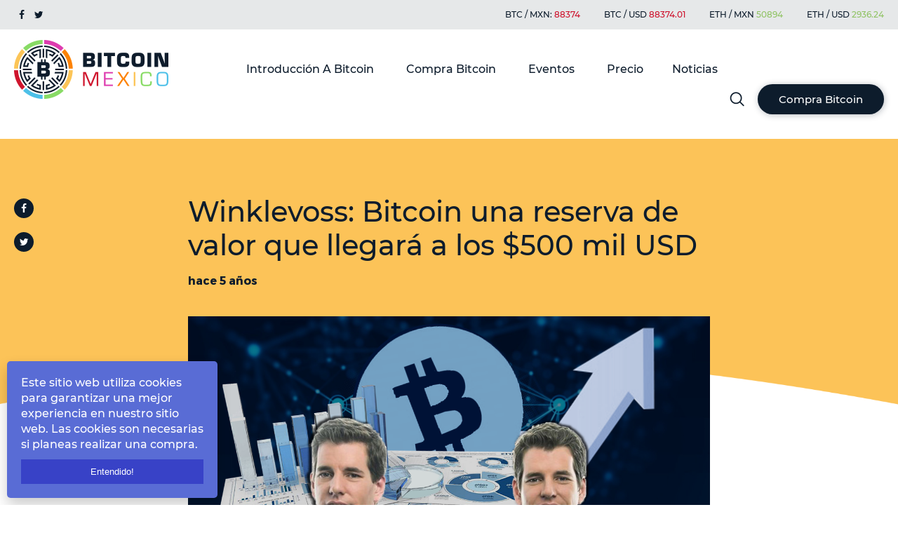

--- FILE ---
content_type: text/html; charset=utf-8
request_url: https://www.bitcoin.com.mx/winklevoss-bitcoin-una-reserva-de-valor-que-llegara-a-los-500-mil-usd/
body_size: 18912
content:
<!DOCTYPE html>
<html lang="es-mx">

<head>

    <!--Header  inject -->
    

<!-- Facebook Pixel Code -->
<script>
!function(f,b,e,v,n,t,s)
{if(f.fbq)return;n=f.fbq=function(){n.callMethod?
n.callMethod.apply(n,arguments):n.queue.push(arguments)};
if(!f._fbq)f._fbq=n;n.push=n;n.loaded=!0;n.version='2.0';
n.queue=[];t=b.createElement(e);t.async=!0;
t.src=v;s=b.getElementsByTagName(e)[0];
s.parentNode.insertBefore(t,s)}(window, document,'script',
'https://connect.facebook.net/en_US/fbevents.js';);
fbq('init', '935594493637414');
fbq('track', 'PageView');
</script>
<noscript><img height="1" width="1" style="display:none"
src="https://www.facebook.com/tr?id=935594493637414&ev=PageView&noscript=1";
/></noscript>
<!-- End Facebook Pixel Code -->

    <meta charset="utf-8" />
    <meta http-equiv="X-UA-Compatible" content="IE=edge" />

    <title>Winklevoss:Bitcoin una reserva de valor que llegará a los $500 mil USD</title>
    <meta name="HandheldFriendly" content="True" />
    <link rel="icon" href="https://www.bitcoin.com.mx/content/images/size/w256h256/2021/02/Icon-BTC-MX-white.png" type="image/x-icon">
    <meta name="viewport" content="width=device-width, initial-scale=1.0" />

    <meta name="description" content="Los hermanos Winklevoss consideran que varios puntos económicos mundiales llevarán a Bitcoin a coronarse como la reserva de valor por excelencia.">
    <link rel="icon" href="https://www.bitcoin.com.mx/content/images/size/w256h256/2021/02/Icon-BTC-MX-white.png" type="image/png">
    <link rel="canonical" href="https://www.bitcoin.com.mx/winklevoss-bitcoin-una-reserva-de-valor-que-llegara-a-los-500-mil-usd/">
    <meta name="referrer" content="no-referrer-when-downgrade">
    
    <meta property="og:site_name" content="Bitcoin Mexico - El mejor portal de noticias Bitcoin">
    <meta property="og:type" content="article">
    <meta property="og:title" content="Winklevoss:Bitcoin una reserva de valor que llegará a los $500 mil USD">
    <meta property="og:description" content="Los hermanos Winklevoss hicieron un análisis en donde abordan varios puntos económicos mundiales que llevarán a Bitcoin a coronarse como la reserva de valor por excelencia.">
    <meta property="og:url" content="https://www.bitcoin.com.mx/winklevoss-bitcoin-una-reserva-de-valor-que-llegara-a-los-500-mil-usd/">
    <meta property="og:image" content="https://www.bitcoin.com.mx/content/images/size/w1200/2020/08/Winklevoss_Bitcoin_reserva_500_USD.png">
    <meta property="article:published_time" content="2020-08-31T23:02:00.000Z">
    <meta property="article:modified_time" content="2020-08-31T23:02:00.000Z">
    <meta property="article:tag" content="Noticias">
    <meta property="article:tag" content="Criptofinanzas">
    <meta property="article:tag" content="latest-news-feature">
    
    <meta property="article:publisher" content="https://www.facebook.com/bitcoin.com.mx/">
    <meta name="twitter:card" content="summary_large_image">
    <meta name="twitter:title" content="Winklevoss:Bitcoin una reserva de valor que llegará a los $500 mil USD">
    <meta name="twitter:description" content="Los hermanos Winklevoss hicieron un análisis en donde abordan varios puntos económicos mundiales que llevarán a Bitcoin a coronarse como la reserva de valor por excelencia.">
    <meta name="twitter:url" content="https://www.bitcoin.com.mx/winklevoss-bitcoin-una-reserva-de-valor-que-llegara-a-los-500-mil-usd/">
    <meta name="twitter:image" content="https://www.bitcoin.com.mx/content/images/size/w1200/2020/08/Winklevoss_Bitcoin_reserva_500_USD.png">
    <meta name="twitter:label1" content="Written by">
    <meta name="twitter:data1" content="Bitcoin Mexico">
    <meta name="twitter:label2" content="Filed under">
    <meta name="twitter:data2" content="Noticias, Criptofinanzas, latest-news-feature">
    <meta name="twitter:site" content="@mexico_bitcoin">
    <meta property="og:image:width" content="1200">
    <meta property="og:image:height" content="675">
    
    <script type="application/ld+json">
{
    "@context": "https://schema.org",
    "@type": "Article",
    "publisher": {
        "@type": "Organization",
        "name": "Bitcoin Mexico - El mejor portal de noticias Bitcoin",
        "url": "https://www.bitcoin.com.mx/",
        "logo": {
            "@type": "ImageObject",
            "url": "https://www.bitcoin.com.mx/content/images/2018/03/BitcoinMX_Logo.png"
        }
    },
    "author": {
        "@type": "Person",
        "name": "Bitcoin Mexico",
        "url": "https://www.bitcoin.com.mx/author/bitcoin/",
        "sameAs": []
    },
    "headline": "Winklevoss:Bitcoin una reserva de valor que llegará a los $500 mil USD",
    "url": "https://www.bitcoin.com.mx/winklevoss-bitcoin-una-reserva-de-valor-que-llegara-a-los-500-mil-usd/",
    "datePublished": "2020-08-31T23:02:00.000Z",
    "dateModified": "2020-08-31T23:02:00.000Z",
    "image": {
        "@type": "ImageObject",
        "url": "https://www.bitcoin.com.mx/content/images/size/w1200/2020/08/Winklevoss_Bitcoin_reserva_500_USD.png",
        "width": 1200,
        "height": 675
    },
    "keywords": "Noticias, Criptofinanzas, latest-news-feature",
    "description": "Los hermanos Winklevoss hicieron un análisis en donde abordan varios puntos económicos mundiales que llevarán a Bitcoin a coronarse como la reserva de valor por excelencia.",
    "mainEntityOfPage": "https://www.bitcoin.com.mx/winklevoss-bitcoin-una-reserva-de-valor-que-llegara-a-los-500-mil-usd/"
}
    </script>

    <meta name="generator" content="Ghost 6.14">
    <link rel="alternate" type="application/rss+xml" title="Bitcoin Mexico - El mejor portal de noticias Bitcoin" href="https://www.bitcoin.com.mx/rss/">
    <script defer src="https://cdn.jsdelivr.net/ghost/portal@~2.57/umd/portal.min.js" data-i18n="true" data-ghost="https://www.bitcoin.com.mx/" data-key="319281d4e1d90d8fdc0c8944d0" data-api="https://bitcoin-mexico.ghost.io/ghost/api/content/" data-locale="es-mx" crossorigin="anonymous"></script><style id="gh-members-styles">.gh-post-upgrade-cta-content,
.gh-post-upgrade-cta {
    display: flex;
    flex-direction: column;
    align-items: center;
    font-family: -apple-system, BlinkMacSystemFont, 'Segoe UI', Roboto, Oxygen, Ubuntu, Cantarell, 'Open Sans', 'Helvetica Neue', sans-serif;
    text-align: center;
    width: 100%;
    color: #ffffff;
    font-size: 16px;
}

.gh-post-upgrade-cta-content {
    border-radius: 8px;
    padding: 40px 4vw;
}

.gh-post-upgrade-cta h2 {
    color: #ffffff;
    font-size: 28px;
    letter-spacing: -0.2px;
    margin: 0;
    padding: 0;
}

.gh-post-upgrade-cta p {
    margin: 20px 0 0;
    padding: 0;
}

.gh-post-upgrade-cta small {
    font-size: 16px;
    letter-spacing: -0.2px;
}

.gh-post-upgrade-cta a {
    color: #ffffff;
    cursor: pointer;
    font-weight: 500;
    box-shadow: none;
    text-decoration: underline;
}

.gh-post-upgrade-cta a:hover {
    color: #ffffff;
    opacity: 0.8;
    box-shadow: none;
    text-decoration: underline;
}

.gh-post-upgrade-cta a.gh-btn {
    display: block;
    background: #ffffff;
    text-decoration: none;
    margin: 28px 0 0;
    padding: 8px 18px;
    border-radius: 4px;
    font-size: 16px;
    font-weight: 600;
}

.gh-post-upgrade-cta a.gh-btn:hover {
    opacity: 0.92;
}</style>
    <script defer src="https://cdn.jsdelivr.net/ghost/sodo-search@~1.8/umd/sodo-search.min.js" data-key="319281d4e1d90d8fdc0c8944d0" data-styles="https://cdn.jsdelivr.net/ghost/sodo-search@~1.8/umd/main.css" data-sodo-search="https://bitcoin-mexico.ghost.io/" data-locale="es-mx" crossorigin="anonymous"></script>
    
    <link href="https://www.bitcoin.com.mx/webmentions/receive/" rel="webmention">
    <script defer src="/public/cards.min.js?v=9f58f1e873"></script>
    <link rel="stylesheet" type="text/css" href="/public/cards.min.css?v=9f58f1e873">
    <script defer src="/public/member-attribution.min.js?v=9f58f1e873"></script>
    <script defer src="/public/ghost-stats.min.js?v=9f58f1e873" data-stringify-payload="false" data-datasource="analytics_events" data-storage="localStorage" data-host="https://www.bitcoin.com.mx/.ghost/analytics/api/v1/page_hit"  tb_site_uuid="e28f4098-7f63-4b3e-9694-8c26fc5810e2" tb_post_uuid="27c18bb6-2b82-43b8-821f-306868dc0dc1" tb_post_type="post" tb_member_uuid="undefined" tb_member_status="undefined"></script><style>:root {--ghost-accent-color: #15171A;}</style>
    

<!-- Facebook Pixel Code -->
<script>
!function(f,b,e,v,n,t,s)
{if(f.fbq)return;n=f.fbq=function(){n.callMethod?
n.callMethod.apply(n,arguments):n.queue.push(arguments)};
if(!f._fbq)f._fbq=n;n.push=n;n.loaded=!0;n.version='2.0';
n.queue=[];t=b.createElement(e);t.async=!0;
t.src=v;s=b.getElementsByTagName(e)[0];
s.parentNode.insertBefore(t,s)}(window, document,'script',
'https://connect.facebook.net/en_US/fbevents.js';);
fbq('init', '935594493637414');
fbq('track', 'PageView');
</script>
<noscript><img height="1" width="1" style="display:none"
src="https://www.facebook.com/tr?id=935594493637414&ev=PageView&noscript=1";
/></noscript>
<!-- End Facebook Pixel Code -->

<link href="//cdn-images.mailchimp.com/embedcode/classic-10_7.css" rel="stylesheet" type="text/css">
<script src="https://cdn.jsdelivr.net/npm/js-cookie@rc/dist/js.cookie.min.js"></script>
<style>
    .home_banner_tabel.afclr{
        display: none !important;
    }
    .usd_bitcoin.afclr{
    margin-bottom: 20px;
    }
    #mc_embed_signup.mailchimp_signup_form {
    background: rgba(0,0,0,.75);
    clear: left;
    font: 14px Helvetica,Arial,sans-serif;
    top: 228px;
    left: 0;
    width: 806.4px;
    height: 428px;
    z-index: 99;
    left: 50%;
    margin-left: -403.2px;
    position: absolute;
    display: none;
}
    #mc_embed_signup_scroll h1{
    margin-bottom: 30px;
    }
    #mc_embed_signup .button {
    text-decoration: none;
    font-family: 'Montserrat',Arial, Helvetica, sans-serif;
    display: inline-block;
    font-size: 18px;
    font-weight: bold;
    padding: 16px 30px;
    color: #fff;
    width: 100%;
    height: auto;
    line-height: initial;
    text-align: center;
    background: #0d1c2c;
    border-radius: 40px;
    box-shadow: 1px 1px 10px #0d1c2c4a;
    cursor: pointer;
}
    
    div#mc_embed_signup form{
        padding: 0;
    }
    #mce-EMAIL, #mc_embed_signup .mc-field-group input {
    font-size: 18px;
    color: #0d1c2c;
    font-family: inherit;
    padding: 14px 16px;
    background: transparent;
    width: 100%;
    text-indent: initial;
    border: 1px solid rgba(0,0,0,.1);
    border-right: 3px solid #54c0ea;
    height: 100%;
    font-weight: 300;
}
    .header_sticky ._head_wrap {
  
    z-index: 999;
}
    #mc_embed_signup .mc-field-group{
width: 100%;
    }
    
    #mc_embed_signup_scroll {
        font-family: 'Montserrat',Arial, Helvetica, sans-serif;
        text-align: center;
    width: 100%;
    margin: 0 auto;
    position: relative;
    top: 0;
    background: #fff;
    padding: 80px;
            padding-top: 87px;
    left: 0;
    height: 428px;
    margin: 0 !important;
}
</style>

    <link href="https://www.bitcoin.com.mx/assets/css/font-awesome.css?v=9f58f1e873" rel="stylesheet" type="text/css">
    <link href="https://www.bitcoin.com.mx/assets/css/swiper.min.css?v=9f58f1e873" rel="stylesheet" type="text/css">
    <link href="https://www.bitcoin.com.mx/assets/css/style.css?v=9f58f1e873" rel="stylesheet" type="text/css">
    <link href="https://www.bitcoin.com.mx/assets/css/style2.css?v=9f58f1e873" rel="stylesheet" type="text/css">
    <link href="https://www.bitcoin.com.mx/assets/css/home-banner.css?v=9f58f1e873" rel="stylesheet" type="text/css">
    <link href="https://www.bitcoin.com.mx/assets/css/jquery.fancybox.css?v=9f58f1e873" rel="stylesheet" type="text/css">
    <link href="https://www.bitcoin.com.mx/assets/css/widget.css?v=9f58f1e873" rel="stylesheet" type="text/css">
    <link href="https://www.bitcoin.com.mx/assets/css/style-precios.css?v=9f58f1e873" rel="stylesheet" type="text/css">
    <link href="//cdn-images.mailchimp.com/embedcode/classic-10_7.css" rel="stylesheet" type="text/css">

    <script src="https://www.bitcoin.com.mx/assets/js/jquery-1.11.1.min.js?v=9f58f1e873"></script>
    <script src="https://www.bitcoin.com.mx/assets/js/jquery.matchHeight-min.js?v=9f58f1e873"></script>
    <script src="https://www.bitcoin.com.mx/assets/js/swiper.min.js?v=9f58f1e873"></script>
    <script src="https://www.bitcoin.com.mx/assets/js/mailchimp.js?v=9f58f1e873"></script>
    <script src="https://www.bitcoin.com.mx/assets/js/jquery.fancybox.js?v=9f58f1e873"></script>
    <script type="text/javascript" src="https://www.bitcoin.com.mx/assets/js/ghost-search.min.js?v=9f58f1e873"></script>
    <script src="https://cdn.jsdelivr.net/npm/js-cookie@rc/dist/js.cookie.min.js"></script>
</head>

<body>
    <!-- Begin Mailchimp Signup Form -->
    <style type="text/css">
        #mc_embed_signup {
            background: #fff;
            clear: left;
            font: 14px Helvetica, Arial, sans-serif;
        }

        /* Add your own Mailchimp form style overrides in your site stylesheet or in this style block.
	   We recommend moving this block and the preceding CSS link to the HEAD of your HTML file. */
    </style>
    <div id="mc_embed_signup" class="mailchimp_signup_form">
        <form
            action="https://bitcoin.us18.list-manage.com/subscribe/post-json?u=776a64c9ef94096a35f967082&amp;id=1e3d00691f"
            method="get" id="mc-embedded-subscribe-form" name="mc-embedded-subscribe-form" class="validate"
            target="_blank" novalidate>
            <div id="mc_embed_signup_scroll">
                <h2>Ingrese su dirección de correo electrónico para continuar.</h2>
                <div class="mc-field-group">
                    <input type="email" value="" name="EMAIL" class="required email" id="mce-EMAIL"
                        placeholder="Su correo electrónico">
                </div>
                <div id="mce-responses" class="clear">
                    <div class="response" id="mce-error-response" style="display:none"></div>
                    <div class="response" id="mce-success-response" style="display:none"></div>
                </div>
                <!-- real people should not fill this in and expect good things - do not remove this or risk form bot signups-->
                <div style="position: absolute; left: -5000px;" aria-hidden="true"><input type="text"
                        name="b_776a64c9ef94096a35f967082_1e3d00691f" tabindex="-1" value=""></div>
                <div class="clear"><input type="submit" value="Compra bitcoin" name="subscribe"
                        id="mc-embedded-subscribe" class="button"></div>
                <div id="subscribe-result"></div>
            </div>
        </form>
    </div>
    <!--End mc_embed_signup-->

    <div class="_head_wrap">
<div class="h_header_top afclr">
<div class="wrapper">
<div class="h_header_top_inner afclr">
<div class="h_hed_top_left"><a href="https://www.facebook.com/bitcoin.com.mx"><i class="fa fa-facebook"></i></a><a href="https://twitter.com/mexico_bitcoin"><i class="fa fa-twitter"></i></a></div>
<div class="h_hed_top_right">
<ul>
<li>BTC / MXN: <span class="t_red" id="mxn"></span> </li>
<li>BTC / USD <span class="t_red" id="usd"></span></li>
<li>ETH / MXN <span class="t_green" id="ethmxn"></span> </li>
<li>ETH / USD <span class="t_green" id="ethusd"></span></li>
</ul>
</div>

</div>
</div>
</div>
<div class="h_header_section afclr">
 <div class="wrapper afclr">
 <div class="h_logo"><a href="https://www.bitcoin.com.mx"><img src="https://www.bitcoin.com.mx/assets/images/logo.png?v=9f58f1e873" ></a></div>
 <div class="top_right">
 <div class="site-menu afclr">
 <a href="javascript:void(1)" class="menu_expand afclr">
<i></i>
<i></i>
<i></i>
</a>
           <ul class="nav-menu">
        <!-- Loop through the navigation items -->
        <li class="nav-introduccion-a-bitcoin"><a href="https://www.bitcoin.com.mx/introduccion-a-bitcoin/">Introducción A Bitcoin</a></li>
        <li class="nav-compra-bitcoin"><a href="https://www.bitcoin.com.mx/como-cambiar-pesos-por-bitcoins-casas-de-cambio-atms-o-peer2peer/">Compra Bitcoin</a></li>
        <li class="nav-eventos"><a href="https://www.bitcoin.com.mx/eventos-blockchain/">Eventos</a></li>
        <li class="nav-precio"><a href="https://www.bitcoin.com.mx/precios/">Precio</a></li>
        <li class="nav-noticias"><a href="https://www.bitcoin.com.mx/noticias/">Noticias</a></li>
        <!-- End the loop -->
    </ul>
		
      </div>
     <div class="h_right_se_btn">
     <div class="h_right_se_btn_in afclr">
     <div class="h_ri_search afclr"><a href="#popup-search" class="fancybox" data-touch="false"><img src="https://www.bitcoin.com.mx/assets/images/search_icon_header.png?v=9f58f1e873"></a></div>
     <div class="h_ri_btn"><a href="/" class="h_btn">Compra Bitcoin</a></div>
     </div>
     </div> 
 </div>
 </div>
 </div>
</div>
<script>

  jQuery(window).load(function(){
    var height_head_wrap = $('._head_wrap').height();
    jQuery('body').css('padding-top',height_head_wrap+'px');

  });

  jQuery(window).scroll(function(){
    var scroll_top_amt = jQuery(window).scrollTop();
    if(scroll_top_amt>=120){
      jQuery('body').addClass('header_sticky');
    }else{
      jQuery('body').removeClass('header_sticky');
    }
  });
  

</script>
 
 <div class="h_header_mobile afclr">
 <div class="h_header_mobile_top afclr">
 <div class="wrapper afclr">
 <div class="h_logo"><a href="https://www.bitcoin.com.mx"><img src="https://www.bitcoin.com.mx/assets/images/logo.png?v=9f58f1e873" ></a></div>
<div class="top_right">
<div class="site_menu_mobile afclr">
 <a href="javascript:void(1)" class="menu_expand afclr">
<i></i>
<i></i>
<i></i>
</a>

</div>
</div>

 </div>

</div>

<div class="menu_mobile afclr">
<div class="wrapper afclr">
           <ul class="nav-menu">
        <!-- Loop through the navigation items -->
        <li class="nav-introduccion-a-bitcoin"><a href="https://www.bitcoin.com.mx/introduccion-a-bitcoin/">Introducción A Bitcoin</a></li>
        <li class="nav-compra-bitcoin"><a href="https://www.bitcoin.com.mx/como-cambiar-pesos-por-bitcoins-casas-de-cambio-atms-o-peer2peer/">Compra Bitcoin</a></li>
        <li class="nav-eventos"><a href="https://www.bitcoin.com.mx/eventos-blockchain/">Eventos</a></li>
        <li class="nav-precio"><a href="https://www.bitcoin.com.mx/precios/">Precio</a></li>
        <li class="nav-noticias"><a href="https://www.bitcoin.com.mx/noticias/">Noticias</a></li>
        <!-- End the loop -->
    </ul>
        
 <div class="menu_mobile_btn afclr"><a href="#popup-buy-bitcoin" class="fancybox">Compre Bitcoin</a></div> 
 
 <div class="menu_bar_social afclr">
 <a href="https://www.facebook.com/bitcoin.com.mx"><i class="fa fa-facebook"></i></a><a href="https://twitter.com/mexico_bitcoin"><i class="fa fa-twitter"></i></a>
 
 </div>      

</div>
</div>


<div class="h_header_mobile_info afclr">
<div class="wrapper afclr">
<div class="h_mobile_top_h_details afclr">
<ul>
<li>BTC / MXN: <span class="t_red" id="mxn1"></span> </li>
<li>BTC / USD <span class="t_red" id="usd1"></span></li>
<li>ETH / MXN <span class="t_green" id="ethmxn1"></span> </li>
<li>ETH / USD <span class="t_green" id="ethusd1"></span></li>
</ul>
</div>

<div class="mobile_copy_right afclr">
<p>© 2020 Bitcoin Mexico - El mejor portal Bitcoin. <br> All rights reserved.</p>
<p> Contact by email info@bitcoin.com.mx.</p>

</div>
</div>

</div>
 
 </div>


<div id="popup-search">
  	 <div class="f_footer_newlt_in afclr">
	 <h2>Search</h2>
					<input id="ghost-search-field" placeholder="Type here...">
					<div id="ghost-search-results">
						<ul class="h_header_search_reslt"></ul>
					</div>
 </div>
  </div>
		
<script>
    let ghostSearch = new GhostSearch({
        key: 'f602ba4595695e7a3b03cfeb4d', // This is just a demo key. Replace the key with a real one. See Step 3.
        url: 'https://bitcoin-mexico.ghost.io', // This is just a demo host. Replace the demo url with a real one. See Step 3.
		input: '#ghost-search-field',
        results: '#ghost-search-results ul',
        template: function(result) {
            let url = [location.protocol, '//', location.host].join('') + '';
            return '<li><a href="' + url + '/' + result.slug + '" target="_blank">' + result.title + '</a></li>';  
        }
    })
</script>
<script>
$=jQuery;
/*
  $(document).ready(function() {
    $(".nav-menu").append("<div class='cross_button afclr'><a><i class='fa fa-times' aria-hidden='true'></i></a></div>");
    $(".cross_button").click(function() {
      $(".nav-menu").removeClass("state-active");
      $(".overlay").removeClass("active");
  $("body").removeClass('no_overflow');
      $(".cross_button").closest(".body_shift").parent().removeClass("no_overflow");
    });
  });   
*/
</script>
<script>
  $(function() {
   $('.why_same_height').matchHeight();  
  $('.banner_info_detail').matchHeight();
  $('.interested_inner_details').matchHeight(); 
  });
</script>
      <amp-auto-ads type="adsense" data-ad-client="ca-pub-1812847055311230">
        </amp-auto-ads>

        <div class="news_section_banner afclr">
                <div class="wrapper afclr">
                        <div class="social_icon afclr">
                                <div class="social_icon_inner afclr">
                                        <a href="https://www.facebook.com/bitcoin.com.mx"><i
                                                        class="fa fa-facebook"></i></a>
                                        <a href="https://twitter.com/mexico_bitcoin"><i class="fa fa-twitter"></i></a>
                                </div>
                        </div>
                        <div class="news_section_banner_inner afclr">
                                <h1>Winklevoss: Bitcoin una reserva de valor que llegará a los $500 mil USD</h1>
                                <span>hace 5 años</span>
                        </div>
                </div>
        </div>
        <div class="news_block afclr">
                <div class="wrapper afclr">
                        <div class="news_block_width afclrt">
                                <div class="blog_img afclr"><img sizes="(max-width: 1000px) 400px, 700px"
                                                src="/content/images/2020/08/Winklevoss_Bitcoin_reserva_500_USD.png"
                                                alt="Winklevoss: Bitcoin una reserva de valor que llegará a los $500 mil USD" class="block_img_interested"></div>
                                <div class="blog_content afclr">
                                        <ul><li>Los hermanos Winklevoss hicieron un análisis en donde abordan varios puntos económicos mundiales que llevarán a Bitcoin a coronarse como la reserva de valor por excelencia.</li></ul><p>El mercado de criptomonedas podría denominarse como un mercado de emprendedores. Cuando Bitcoin apareció en 2008, pocos fueron los que se metieron con grandes inversiones de lleno en este mundo. Pese a la desconfianza del resto, un pequeño grupo jugó su ficha y lograron la mejor inversión de sus vidas.</p><p>Un claro ejemplo de esto son los gemelos Winklevoss, conocidos primeramente por su participación en la creación de la red social más importante de la historia, Facebook, y después por su defensa e inversión en BTC.</p><p></p><h2 id="cambio-en-las-reservas-de-valor">Cambio en las reservas de valor</h2><p><strong>En el sitio web de su empresa de inversión,</strong><a href="https://winklevosscapital.com/the-case-for-500k-bitcoin/?ref=bitcoin.com.mx"><strong> Winklevoss Capital</strong></a><strong>, Tyler y Cameron firmaron una extensa carta en la que aseguran que la criptomoneda líder llegará al medio millón de dólares.</strong></p><p>El oro y el petróleo fueron los primeros productos elegidos como depósitos de valor confiable. Al ser materias primas escasas se erigieron como una buena cobertura contra la inflación de las monedas fiduciarias.</p><blockquote>"<em><strong>Durante los últimos 75 años, el dólar estadounidense también ha sido un depósito confiable de valor. Esto es el resultado de su gestión comparativamente buena por parte de la Reserva Federal y la fortaleza, resistencia y reputación de la economía estadounidense.</strong> De hecho, es la moneda fiduciaria más utilizada en el mundo y reconocida como la moneda de reserva global, que denomina y liquida la mayor parte del comercio internacional</em>", escribieron los hermanos.</blockquote><p></p><h3 id="crisis-y-devaluaci-n-del-d-lar-como-reserva-de-valor">Crisis y devaluación del dólar como reserva de valor</h3><p>A pesar de que el dólar es la moneda más usada a nivel mundial, ellos descreen que este sistema se pueda mantener en el tiempo y dan su versión de por qué Bitcoin es “<em>la  única protección a largo plazo contra la inflación"</em>. Atentos a cada una de sus palabras.</p><blockquote>"<em>La sabiduría tradicional dicta que durante los ciclos favorables a los negocios, un gobierno debe tener un superávit presupuestario, ya sea gastando frugalmente, ahorrando con prudencia o alguna combinación de ambos, e imprimir dinero con moderación. <strong>En la práctica, sin embargo, el gobierno de Estados Unidos ha adoptado un tacto completamente diferente. Incluso antes del Covid-19, y a pesar de la corrida alcista más larga en la historia económica de Estados Unidos, el gobierno gastaba dinero como un marinero borracho, recortaba impuestos como Crazy Eddie e imprimía dinero como una república bananera</strong></em>", explican los Winklevoss.</blockquote><p></p><p>Estados Unidos recibió el primer impacto durante la crisis crediticia de 2008 y no volvió a estabilizarse pese a estar fuera de peligro durante mucho tiempo. Cada vez que la Reserva Federal intentó controlar la expansión cuantitativa (aumentar la oferta de dinero), "los mercados retrocedieron visceralmente y se volvieron combativos".</p><p>La Oficina Nacional de Investigación Económica de Estados Unidos afirmó que la recesión del país finalizó en julio de 2009, aunque Tyler y Cameron aseguran que el Tesoro registró un déficit presupuestario todos los años desde entonces. <strong>Y todavía quedan más crisis por delante: según las proyecciones de la Oficina de Presupuesto del Congreso, Estados Unidos tendrá un déficit de 3,7 billones de dólares en 2020 y 2,1 billones de dólares en 2021.</strong></p><blockquote>"<em>Desde julio de 2009 hasta la pandemia, la partida de valores respaldados por hipotecas en el balance de la Fed creció aproximadamente 3 veces de 545 mil millones a 1,6 billones. De manera similar, el asiento contable para los bonos del Tesoro con una fecha de vencimiento superior a cinco años creció casi 3 veces de 315 mil millones a 872 mil millones. Juntos, estos activos representan 1.6 billones de dólares impresos de la nada</em>", explicaron antes de mostrar su mayor consternación.</blockquote><p></p><p>Agregaron que; </p><blockquote><em>"El aumento de los bonos del Tesoro a largo plazo es quizás el punto más preocupante. Revela que un organismo de gobierno (la Fed) ha 'comprado' 557 mil millones de deuda de otro organismo de gobierno (el Tesoro) usando dinero que imprimió. Al canalizar su Rumpelstiltskin interno y convertir la paja en oro, la Fed financió 557 mil millones de dólares del gasto deficitario del Tesoro".</em></blockquote><p></p><figure class="kg-card kg-image-card"><img src="https://www.bitcoin.com.mx/content/images/2020/08/image-72.png" class="kg-image" alt loading="lazy" width="695" height="445" srcset="https://www.bitcoin.com.mx/content/images/size/w600/2020/08/image-72.png 600w, https://www.bitcoin.com.mx/content/images/2020/08/image-72.png 695w"></figure><p></p><p><strong>Con la llegada de la pandemia, el gobierno de los Estados Unidos continuó con el aumento de la oferta de dólares estadounidenses en circulación en 3 billones. Lo hizo a través de valores respaldados por hipotecas y bonos del Tesoro a largo plazo. Además, 1.1 de esos 3 mil millones fue dinero impreso. </strong>En los últimos seis meses, la Reserva Federal imprimió dos tercios de la cantidad de dinero que se había impreso en los anteriores 11 años.</p><figure class="kg-card kg-image-card"><img src="https://www.bitcoin.com.mx/content/images/2020/08/image-73.png" class="kg-image" alt loading="lazy" width="695" height="447" srcset="https://www.bitcoin.com.mx/content/images/size/w600/2020/08/image-73.png 600w, https://www.bitcoin.com.mx/content/images/2020/08/image-73.png 695w"></figure><p></p><p>A esto se le suma la que la Cámara Cámara aprobó la Ley CARES, que autorizó un paquete de estímulo de 2 mil millones de dólares y actualmente se negocia uno más. En qué desembocará todo esto según los hermanos: "<em>La Gran Inflación Monetaria está cerca</em>".</p><p></p><h3 id="una-crisis-que-se-acercaba-antes-de-la-pandemia">Una crisis que se acercaba antes de la pandemia</h3><p>Si bien Winklevoss reconoce que el impacto del Covid-19 será fuerte, pide que no se le eche únicamente culpas a la pandemia. Los inversores afirman que el mundo ya estaba mal, con caminos equivocados desde hace un buen tiempo a esta parte.</p><blockquote><strong>A modo de ejemplo: "</strong><em><strong>De 2009 a 2019, la relación deuda/PIB de EE. UU. aumentó del 83% al 106%; después de COVID, está en camino de alcanzar el 135% en septiembre de este año. La relación deuda/PIB de EE. UU. crecerá más este año que durante toda la década anterior. La relación deuda/PIB de China fue del 300% al entrar en Covid-19 y ha crecido hasta el 318% a partir del primer trimestre de 2020</strong></em><strong>".</strong></blockquote><p></p><p>Los Winklevoss encuentran más razones para su mirada pesimista con respecto al dinero papel y lo hacen a partir de la caída de las tasas de natalidad, que ha invertido la pirámide poblacional. <strong>Esto significa que las próximas generaciones, cada vez más reducidas, serán más incapaces de soportar la creciente carga de la deuda que les han transmitido las personas mayores.</strong> Japón es un claro caso: se venden más pañales para adultos que pañales para bebés.<br></p><h3 id="estragos-del-endeudamiento">Estragos del endeudamiento</h3><p>Se quiera o no, un día llegará el momento del ajuste de cuentas de la deuda. Los gobiernos tiene tres opciones: 1) no pagar la deuda (incumplimiento estricto), 2) adoptar medidas de austeridad con la esperanza de generar un superávit presupuestario y 3) reducir el valor de la deuda que deben con inflación (incumplimiento blando)</p><ul><li><strong>Incumplimiento estricto: </strong>El más indeseable, ya que desembocará en más crisis. Un incumplimiento estricto es altamente indeseable, ya que generalmente conduce a más crisis y calamidades, no menos.<strong> </strong>Dado el hecho de que el dólar estadounidense es la moneda de reserva mundial, por lo que esta opción por parte del gobierno de Estados Unidos de cualquier monto de su deuda sería catastrófico para la economía mundial. Es difícil imaginar esta opción.</li><li><strong>Medidas de austeridad:</strong> El gobierno de Estados Unidos ha tenido un superávit presupuestario solo cuatro veces en los últimos 50 años, por lo que esta medida sería recibida con malestar social. Los recortes de gastos y aumentos de impuestos tienden  tienden a contraer el PIB, agravando aún más la relación deuda/PIB.</li><li><strong>Incumplimiento blando:</strong> Un gobierno devalúa intencionalmente su moneda con el fin de erosionar el valor real de la deuda que debe. A los prestamistas se les sigue pagando la misma cantidad de dólares a la que tienen derecho, sin embargo, debido a la inflación, esos dólares ahora valen menos en términos reales. Cuando un banco central decide esta estrategia, apunta a una tasa de inflación particular e imprime suficiente dinero para alcanzarla.</li></ul><p></p><blockquote><em><strong>"Si alguna vez hubo un momento para protegerse contra el riesgo sistemático de la moneda fiduciaria (y su inflación por malas actitudes de los gobiernos), ese momento ha llegado</strong></em>", recalcaron los Winklevoss.</blockquote><p></p><h3 id="oro-y-petr-leo-a-n-son-confiables-como-reserva-de-valor">Oro y petróleo  ¿aún son confiables como reserva de valor?</h3><p>¿Por qué el petróleo y el oro tampoco son depósitos de valor confiable? Primero, el crudo. L<strong>a aparición de petróleo subterráneo hizo que haya más materia prima de la que se imaginaba, que se suma al impulso de la energía renovable y la presión política en muchos países para reducir la huella de carbono.</strong> </p><p>Para colmo, en abril se dio la particularidad de que la oferta superó ampliamente a la demanda como así también al poder de almacenamiento. De esta forma, tuvieron que pagarle a la gente para que tomara su petróleo, lo que el precio fue negativo. Por ejemplo, el índice de referencia del petróleo West Texas Intermediate cerró en 37,63 dólares.</p><p><strong>¿Y el oro?</strong> Si bien su suministro no parece ser un problema ya que sigue siendo escaso, eso podría cambiar en las próximas décadas. Se cree que los asteroides contienen una gran cantidad de metales, incluido el oro. Inevitablemente va a llegar el día en que las empresas mineras de asteroides hagan realidad estas presunciones que hoy parecen propias de una película o un relato de ciencia ficción. <strong>El principal obstáculo que enfrenta el metal precioso es su movilidad, portabilidad. Las limitaciones son muchas en este caso.</strong></p><p></p><h2 id="-cu-l-es-la-mejor-inversi-n">¿Cuál es la mejor inversión?</h2><p>La respuesta a todo esto, desde la concepción de los hermanos Winklevoss, es el Bitcoin.</p><blockquote>"<em>El dinero es una tecnología. Se inventó por primera vez hace miles de años para resolver las limitaciones del trueque; es decir, lo que los economistas denominan el dilema de la coincidencia de deseos. Como cualquier tecnología, el dinero siempre se puede mejorar. Los seres humanos han estado evolucionando el dinero desde sus inicios, la criptografía es solo la última versión</em>", comenzaron su discurso en el que aseguran que BTC podría ocupar el papel del oro.</blockquote><p></p><p><strong>La principal razón es que el BTC no es sólo un bien escaso, sino que es el único conocido en el universo que tiene un suministro determinista y fijo. De esta manera, no está sujeto a ninguno de los posibles choques de oferta positivos que el oro pudiera enfrentar.</strong></p><blockquote>"<em>Bitcoin es mejor siendo oro que oro, y no solo de forma incremental, sino en un orden de magnitud o 10 veces mejor. Es una creencia generalizada en los círculos tecnológicos que cuando un producto es 10 veces mejor que su sustituto más cercano, escapará a su competencia. Creemos que Bitcoin lo ha logrado</em>", resaltan los gemelos.</blockquote><p></p><figure class="kg-card kg-image-card"><img src="https://www.bitcoin.com.mx/content/images/2020/08/image-74.png" class="kg-image" alt loading="lazy" width="556" height="625"></figure><p></p><p>La portabilidad no es problema, ya que BTC funciona como un correo electrónico. No tiene fronteras ni limitaciones y se puede usar en cualquier parte del mundo, en cualquier momento solamente a través de Internet. Es muy resistente a la censura y fácil de mover.</p><p><strong>Los Winklevoss no sólo resaltan la existencia de BTC, sino que se rinden a los pies de blockchain. La cadena de bloques logró que no exista un único medio centralizado con el poder absoluto de las transacciones, sino que se hace a través de una red de computadoras que no se conocen entre síi para evitar un posible problema como el doble gasto.</strong></p><blockquote>"<em><strong>Bitcoin tiene una ventaja significativa de ser el primero en moverse, no sólo porque es la primera criptografía tal como la conocemos, sino porque fue la primera con propiedades de almacenamiento de valor similares al oro. </strong>Como tal, disfruta de tremendos efectos de red debido a su vibrante comunidad de usuarios, desarrolladores, mineros, intercambios, custodios"</em>, desarrollaron.</blockquote><p></p><h2 id="bitcoin-llegar-a-valer-medio-mill-n">Bitcoin llegará a valer medio millón</h2><p>A modo de conclusión, los Winklevoss se animan a presagiar cuál podría ser el precio de BTC, que hoy está cercano a los 12 mil dólares. Y no lo hacen una manera arbitraria o por azar mismo, sino que respetan el rendimiento histórico del oro para enmarcar su pronóstico.</p><p>"Bitcoin ya ha logrado un avance significativo en el oro, pasando de un documento técnico a más de $ 200 mil millones en capitalización de mercado en menos de una década. Hoy, la capitalización de mercado del oro sobre el suelo es  de 9 billones. <strong>Si estamos en lo cierto acerca de usar un marco de oro para valorar bitcoin, y bitcoin continúa en este camino, entonces el escenario alcista para bitcoin es que está infravalorado por un múltiplo de 45. Dicho de otra manera, el precio de bitcoin podría apreciarse 45 veces desde donde es hoy, lo que significa que podríamos ver un precio de $ 500,000 dólares estadounidenses por bitcoin</strong>", anunciaron.</p><p>Y dentro de su cálculo no está contemplada la posibilidad de que los bancos centrales comiencen a contar con tenencias fiduciarias extranjeras en bitcoins, lo que alzaría potencialmente su valor aún más.</p><p>Los Winklevoss encontraron el punto débil de otras reservas de valor, los que no hayaron en el bitcoin. La criptomoneda más famosa podría crecer hasta puntos inimaginables. Sólo hace falta esperar.</p><p><br><em>Te podría interesar: </em></p><ul><li><a href="https://www.bitcoin.com.mx/exchange-gemini-de-los-hermanos-winklevoss-tiene-su-propia-compania-de-seguros/">Exchange Gemini de los hermanos Winklevoss abre su compañía de seguros</a></li><li><a href="https://www.bitcoin.com.mx/wall-street-se-ha-dormido-respecto-al-bitcoin-gemelos-winklevoss/">“Wall Street se ha dormido respecto al Bitcoin”: gemelos Winklevoss</a></li><li><a href="https://www.bitcoin.com.mx/winklevoss-del-fallido-con-facebook-al-exito-en-bitcoin/">Winklevoss: del fallido con Facebook al éxito en bitcoin</a></li></ul>
                                </div>
                        </div>
                </div>
        </div>


    <div class="price_info_mobile afclr">
        <img src="https://www.bitcoin.com.mx/assets/images/price_info.jpg?v=9f58f1e873">
    </div>

    <footer>
        <div class="f_footer_top_bar afclr">
            <img class="f_top_bar_desktop" src="https://www.bitcoin.com.mx/assets/images/footer_top_layout.jpg?v=9f58f1e873">
            <img class="f_top_bar_mobile" src="https://www.bitcoin.com.mx/assets/images/footer_image_top_mobile.png?v=9f58f1e873">
            <div class="f_footer_social afclr">
                <div class="wrapper">
                    <div class="f_footer_social_inner afclr">
                        <a href="https://www.facebook.com/bitcoin.com.mx"><i class="fa fa-facebook"></i></a><a
                            href="https://twitter.com/mexico_bitcoin"><i class="fa fa-twitter"></i></a>
                    </div>
                </div>
            </div>
        </div>
        <div class="f_footer_section afclr">
            <div class="wrapper">
                <div class="f_footer_se_top_inner afclr">
                    <div class="f_footer_block">
                        <div class="f_footer_block_inner afclr">
                            <h3>Nuestra Misión</h3>
                            <p>Bitcoin México está formado por un equipo de expertos en criptomonedas y Bitcoin que
                                trabaja
                                para ti con un solo objetivo: proporcionarte la información más novedosa, imparcial y de
                                máxima calidad. Tienes en tu pantalla una fuente muy valiosa que te ayudará en tus
                                inversiones y gestiones de una forma eficaz.</p>
                            <p>Además, gracias a nuestro profundo conocimiento y experiencia en el mercado de divisas,
                                te
                                ofrecemos un servicio profesional de compra/venta de Bitcoin, totalmente orientado a que
                                logres el máximo beneficio, seguridad y comodidad. Nuestro prestigio y calidad nos
                                avala.
                            </p>
                        </div>
                    </div>
                    <div class="f_footer_block">
                        <div class="f_footer_block_inner afclr">
                            <h3>Tag Cloud</h3>
                            <div class="f_footer_bl_list afclr">
                                <ul>
                                    <li><a href="/tag/adopcion/">Adopción</a></li>
                                    <li><a href="/tag/altcoins/">Altcoins</a></li>
                                    <li><a href="/tag/america-latina/">América Latina</a></li>
                                    <li><a href="/tag/bitcoin/">Bitcoin</a></li>
                                    <li><a href="/tag/blockchain/">Blockchain</a></li>
                                    <li><a href="/tag/compra-venta/">Compra-Venta</a></li>
                                    <li><a href="/tag/criptofinanzas/">Criptofinanzas</a></li>
                                    <li><a href="/tag/ethereum/">Ethereum</a></li>
                                    <li><a href="/tag/eventos/">Eventos</a></li>
                                    <li><a href="/tag/exchange/">Exchange</a></li>
                                    <li><a href="/tag/introduccion/">Introduccion</a></li>
                                    <li><a href="/tag/legislacion-2/">Legislación</a></li>
                                    <li><a href="/tag/mexico/">México</a></li>
                                    <li><a href="/tag/mining/">Mining</a></li>
                                    <li><a href="/tag/mundo/">Mundo</a></li>
                                </ul>

                            </div>

                        </div>
                    </div>
                    <div class="f_footer_block subscribe-form">

                        <div class="subscribe-success-message">
                            <a class="subscribe-close" href="javascript:;"></a>
                            Te has suscrito exitosamente a Bitcoin Mexico - El mejor portal de noticias Bitcoin!
                        </div>
                        <div class="f_footer_block_inner afclr">
                            <h3>¡Subscríbete!</h3>
                            <div class="f_footer_newlatter afclr">
                                <p>Para recibir nuestras noticias actualizadas, suscríbase a nuestro boletín. Puede
                                    darse de
                                    baja en cualquier momento.</p>
                                <div class="f_footer_newlt_in afclr">
                                    <form data-members-form="subscribe" method="post" action="/subscribe/">
                                        <input type="email" class="subscribe-email" name="email" data-members-email
                                            placeholder="E-mail" autocomplete="false" /><input class="f_footer_n_btn"
                                            type="submit" value="">
                                        <div class="message-success">
                                            <strong>¡Excelente!</strong> Revise su bandeja de entrada y haga clic en el
                                            enlace para confirmar su suscripción.
                                        </div>
                                        <div class="message-error">
                                            ¡Por favor, ingrese una dirección de correo válida!
                                        </div>
                                    </form>
                                </div>
                            </div>
                        </div>

                    </div>

                </div>
                <div class="f_footer_copy afclr">
                    <div class="f_cpy_desktop afclr">
                        <p>© 2022 Bitcoin Mexico - El mejor portal Bitcoin. All rights reserved. - Contact by email <a
                                href="mailto:info@bitcoin.com.mx">info@bitcoin.com.mx</a>.</p>
                    </div>
                    <div class="f_cpy_mobile afclr">
                        <p>© 2022 Bitcoin Mexico - El mejor portal Bitcoin. All rights reserved.</p>
                        <p>Contact by email <a href="mailto:info@bitcoin.com.mx">info@bitcoin.com.mx</a>.</p>
                    </div>
                </div>
            </div>
        </div>

        <!-- Footer  inject -->
        <!-- Global site tag (gtag.js) - Google Analytics -->
<!-- <script async src="https://www.googletagmanager.com/gtag/js?id=UA-120967915-1"></script>
<script>
  window.dataLayer = window.dataLayer || [];
  function gtag(){dataLayer.push(arguments);}
  gtag('js', new Date());

  gtag('config', 'UA-120967915-1');
</script>
-->

<script async src="//pagead2.googlesyndication.com/pagead/js/adsbygoogle.js"></script>
<script>
     (adsbygoogle = window.adsbygoogle || []).push({
          google_ad_client: "ca-pub-6505030463656533",
          enable_page_level_ads: true
     });
</script>

<script id="mcjs">!function(c,h,i,m,p){m=c.createElement(h),p=c.getElementsByTagName(h)[0],m.async=1,m.src=i,p.parentNode.insertBefore(m,p)}(document,"script","https://chimpstatic.com/mcjs-connected/js/users/776a64c9ef94096a35f967082/6bbe572c9619d41133eec8927.js");</script>

<!-- Google Tag Manager - With outbound link tracking-->
<script>(function(w,d,s,l,i){w[l]=w[l]||[];w[l].push({'gtm.start':
new Date().getTime(),event:'gtm.js'});var f=d.getElementsByTagName(s)[0],
j=d.createElement(s),dl=l!='dataLayer'?'&l='+l:'';j.async=true;j.src=
'https://www.googletagmanager.com/gtm.js?id='+i+dl;f.parentNode.insertBefore(j,f);
})(window,document,'script','dataLayer','GTM-ML4FWR9');</script>
<!-- End Google Tag Manager -->

<!-- Google Tag Manager (noscript)this SHOULD be in body -->
<noscript><iframe src="https://www.googletagmanager.com/ns.html?id=GTM-ML4FWR9"
height="0" width="0" style="display:none;visibility:hidden"></iframe></noscript>
<!-- End Google Tag Manager (noscript) -->



<!--GDPR Cookie accept-->
<p id="cookie-notice">Este sitio web utiliza cookies para garantizar una mejor experiencia en nuestro sitio web. Las cookies son necesarias si planeas realizar una compra.<br><button onclick="acceptCookie();">Entendido!</button></p>

<style>#cookie-notice{color:#fff;font-family:inherit;background:#596cd5;padding:20px;position:fixed;bottom:10px;left:10px;width:100%;max-width:300px;box-shadow:0 10px 20px rgba(0,0,0,.2);border-radius:5px;margin:0px;visibility:hidden;z-index:1000000;box-sizing:border-box}#cookie-notice button{color:inherit;background:#3842c7;border:0;padding:10px;margin-top:10px;width:100%;cursor:pointer}@media only screen and (max-width:600px){#cookie-notice{max-width:100%;bottom:0;left:0;border-radius:0}}</style>

<script>function acceptCookie(){document.cookie="cookieaccepted=1; expires=Thu, 18 Dec 2030 12:00:00 UTC; path=/",document.getElementById("cookie-notice").style.visibility="hidden"}document.cookie.indexOf("cookieaccepted")<0&&(document.getElementById("cookie-notice").style.visibility="visible");</script>
<!--GDPR Cookie accept-->

    </footer>

    <script src="https://unpkg.com/@tryghost/content-api@1.5.9/umd/content-api.min.js"></script>
    <script type="text/javascript" src="https://www.bitcoin.com.mx/assets/js/ghost-search.min.js?v=9f58f1e873"></script>
    
    
    <!-- Global site tag (gtag.js) - Google Analytics -->
<!-- <script async src="https://www.googletagmanager.com/gtag/js?id=UA-120967915-1"></script>
<script>
  window.dataLayer = window.dataLayer || [];
  function gtag(){dataLayer.push(arguments);}
  gtag('js', new Date());

  gtag('config', 'UA-120967915-1');
</script>
-->

<script async src="//pagead2.googlesyndication.com/pagead/js/adsbygoogle.js"></script>
<script>
     (adsbygoogle = window.adsbygoogle || []).push({
          google_ad_client: "ca-pub-6505030463656533",
          enable_page_level_ads: true
     });
</script>

<script id="mcjs">!function(c,h,i,m,p){m=c.createElement(h),p=c.getElementsByTagName(h)[0],m.async=1,m.src=i,p.parentNode.insertBefore(m,p)}(document,"script","https://chimpstatic.com/mcjs-connected/js/users/776a64c9ef94096a35f967082/6bbe572c9619d41133eec8927.js");</script>

<!-- Google Tag Manager - With outbound link tracking-->
<script>(function(w,d,s,l,i){w[l]=w[l]||[];w[l].push({'gtm.start':
new Date().getTime(),event:'gtm.js'});var f=d.getElementsByTagName(s)[0],
j=d.createElement(s),dl=l!='dataLayer'?'&l='+l:'';j.async=true;j.src=
'https://www.googletagmanager.com/gtm.js?id='+i+dl;f.parentNode.insertBefore(j,f);
})(window,document,'script','dataLayer','GTM-ML4FWR9');</script>
<!-- End Google Tag Manager -->

<!-- Google Tag Manager (noscript)this SHOULD be in body -->
<noscript><iframe src="https://www.googletagmanager.com/ns.html?id=GTM-ML4FWR9"
height="0" width="0" style="display:none;visibility:hidden"></iframe></noscript>
<!-- End Google Tag Manager (noscript) -->


<!-- Moonpay integration -->
<style>
  .home_banner_width{
  text-align: center;
  }
  .moonpay-container-tpl{
  display: none;
  }
  .moonpay-container{
  animation: moonpayGrow 0.1s ease-out 0s both;
  text-align: center; 
  margin-bottom: 20px;
  display: inline-block;
  padding: 10px;
  background: rgb(255 255 255);
  border-radius: 4px;
  box-shadow: 0px 4px 15px rgba(0, 0, 0, 0.1);
  background-image: url("[data-uri]");
  background-position: center 30%;
  background-repeat: no-repeat;
  background-size: 32px 32px;
  }
  .moonpay-container iframe{
  width: 570px;
  height: 480px;
  display: inline-block;
  }
  @keyframes moonpayGrow {
  0% {
  opacity: 0;
  transform: scale(0.7);
  }
  100% {
  opacity: 1;
  transform: scale(1);
  }
  }
  @media (max-width: 655px) {
  .moonpay-container iframe{
  width: 100%;
  }
  .moonpay-container{
  width: 100%;
  }
  }
</style>

<div class="moonpay-container-tpl">
  <iframe
    allow="accelerometer; autoplay; camera; gyroscope; payment"
    frameborder="0"
    height="100%"
    width="100%"
    allowtransparency="true"
    >
    <p>Your browser does not support iframes.</p>
  </iframe>
</div>

<script>
   $(document).ready(function(){
   	$('.home_banner_width h1').text('¡Compra tus bitcoins aquí!');
    $('.h_btn.h_btn_main').text('Compra bitcoin');
   });
  $(document).on('click', '.trigger-moonpay, .h_btn', function(ev){
     /* ev.stopPropagation(); */
     ev.preventDefault(); 
      function hideMailchimp(){
          $('.mailchimp_signup_form').fadeOut();
      }
     function showWidget(){
        $('.bitcoin_detail').fadeOut('normal', function(){
       var $cln = $('.moonpay-container-tpl').clone();   
       $cln.removeClass('moonpay-container-tpl').addClass('moonpay-container');
       $cln.find('iframe').attr('src', 'https://buy.moonpay.io?'+params);
       $cln.hide();
       $(this).replaceWith($cln);
       $cln.fadeIn();
     });
    }
     /** open mailchimp overlay **/
     if(!Cookies.get("example")){
         $('.mailchimp_signup_form').show();
         $('.home_banner_block.afclr').css('height','842px');
     } else {
     	setTimeout(showWidget, 1500);
     }
      
     /** if mailchimp succesful **/
      
        ajaxMailChimpForm($("#mc-embedded-subscribe-form"), $("#subscribe-result"));

        // Turn the given MailChimp form into an ajax version of it.
        // If resultElement is given, the subscribe result is set as html to
        // that element.
        function ajaxMailChimpForm($form, $resultElement){

            // Hijack the submission. We'll submit the form manually.
            $form.submit(function(e) {
                e.preventDefault();

                if (!isValidEmail($form)) {
                    var error =  "Por favor, introduzca una dirección de correo electrónico válida.";
                    $resultElement.html(error);
                    $resultElement.css("color", "red");
                } else {
                    $resultElement.css("color", "black");
                    $resultElement.html("Suscribiendo...");
                    submitSubscribeForm($form, $resultElement);
                }
            });
        }

        // Validate the email address in the form
        function isValidEmail($form) {
            // If email is empty, show error message.
            // contains just one @
            var email = $form.find("input[type='email']").val();
            if (!email || !email.length) {
                return false;
            } else if (email.indexOf("@") == -1) {
                return false;
            }

            return true;
        }

        // Submit the form with an ajax/jsonp request.
        // Based on http://stackoverflow.com/a/15120409/215821
        function submitSubscribeForm($form, $resultElement) {
            $.ajax({
                type: "GET",
                url: $form.attr("action"),
                data: $form.serialize(),
                cache: false,
                dataType: "jsonp",
                jsonp: "c", // trigger MailChimp to return a JSONP response
                contentType: "application/json; charset=utf-8",

                error: function(error){
                    // According to jquery docs, this is never called for cross-domain JSONP requests
                },

                success: function(data){
                    if (data.result != "success") {
                        var message = data.msg || "Lo siento. No se puede suscribir. Por favor, inténtelo de nuevo más tarde.";
                        $resultElement.css("color", "red");

                        if (data.msg && data.msg.indexOf("already subscribed") >= 0) {
                            message = "Ya está suscrito. Gracias.";
                            $resultElement.css("color", "black");
                            setTimeout(hideMailchimp, 1500);
                            setTimeout(showWidget, 1500);
                            
                        }

                        $resultElement.html(message);

                    } else {
                        $resultElement.css("color", "black");
                        $resultElement.html("¡Gracias! Ahora está suscrito.");
                        
                        Cookies.set("example", "mxcookie", { expires: 7 }); 
                        console.log( Cookies.get("mxcookie") );
                        
                        setTimeout(hideMailchimp, 1500);
                        setTimeout(showWidget, 1500);
                        
                       
                        
                    }
                }
            });
        }

   
     
     var crypto = $('#convert2').val();
     var fiat_amount = $('#convert1text').val();
     var fiat_currency = $('#convert1').val();
     
      
     var params = $.param({
       defaultCurrencyCode: crypto,
       baseCurrencyAmount: fiat_amount,
       baseCurrencyCode: fiat_currency,
       colorCode: '#0d1c2c',
       language: 'es',
       apiKey: 'pk_live_ZDubeXDXHf8D99vnAB0nY7jldocNZD4'
     })
     
      
  })
</script>
<!-- Begin Mailchimp Signup Form -->

<style type="text/css">
	#mc_embed_signup{background:#fff; clear:left; font:14px Helvetica,Arial,sans-serif; }
	/* Add your own Mailchimp form style overrides in your site stylesheet or in this style block.
	   We recommend moving this block and the preceding CSS link to the HEAD of your HTML file. */
</style>
<div id="mc_embed_signup" class="mailchimp_signup_form">
<form action="https://bitcoin.us18.list-manage.com/subscribe/post-json?u=776a64c9ef94096a35f967082&amp;id=1e3d00691f" method="get" id="mc-embedded-subscribe-form" name="mc-embedded-subscribe-form" class="validate" target="_blank" novalidate>
    <div id="mc_embed_signup_scroll">
	<h2>Ingrese su dirección de correo electrónico para continuar.</h2>

<div class="mc-field-group">
	
	<input type="email" value="" name="EMAIL" class="required email" id="mce-EMAIL" placeholder="Su correo electrónico">
</div>
        
	<div id="mce-responses" class="clear">
		<div class="response" id="mce-error-response" style="display:none"></div>
		<div class="response" id="mce-success-response" style="display:none"></div>
	</div>    <!-- real people should not fill this in and expect good things - do not remove this or risk form bot signups-->
    <div style="position: absolute; left: -5000px;" aria-hidden="true"><input type="text" name="b_776a64c9ef94096a35f967082_1e3d00691f" tabindex="-1" value=""></div>
   
        <div class="clear"><input type="submit" value="Compra bitcoin" name="subscribe" id="mc-embedded-subscribe" class="button"></div>
     <div id="subscribe-result"></div>
    </div>
    
</form>
</div>

<!--End mc_embed_signup-->

<!--GDPR Cookie accept-->
<p id="cookie-notice">Este sitio web utiliza cookies para garantizar una mejor experiencia en nuestro sitio web. Las cookies son necesarias si planeas realizar una compra.<br><button onclick="acceptCookie();">Entendido!</button></p>

<style>#cookie-notice{color:#fff;font-family:inherit;background:#596cd5;padding:20px;position:fixed;bottom:10px;left:10px;width:100%;max-width:300px;box-shadow:0 10px 20px rgba(0,0,0,.2);border-radius:5px;margin:0px;visibility:hidden;z-index:1000000;box-sizing:border-box}#cookie-notice button{color:inherit;background:#3842c7;border:0;padding:10px;margin-top:10px;width:100%;cursor:pointer}@media only screen and (max-width:600px){#cookie-notice{max-width:100%;bottom:0;left:0;border-radius:0}}</style>

<script>function acceptCookie(){document.cookie="cookieaccepted=1; expires=Thu, 18 Dec 2030 12:00:00 UTC; path=/",document.getElementById("cookie-notice").style.visibility="hidden"}document.cookie.indexOf("cookieaccepted")<0&&(document.getElementById("cookie-notice").style.visibility="visible");</script>
<!--GDPR Cookie accept-->


    <script>
    // Remove list-item "coinrex" from "basado en" list
    jQuery(document).ready(function ($) {
        $(".market-selector select option[value='coinrex']").remove();
    });

    $(document).ready(function () {
        //Overlay for 
        $(".fancybox").fancybox({
            maxWidth: 800,
            maxHeight: 600,
            fitToView: false,
            width: '70%',
            height: '70%',
            autoSize: false,
            closeClick: false,
            openEffect: 'none',
            closeEffect: 'none'
        });
        var swiper = new Swiper('.swiper_product', {
            slidesPerView: 4,
            loop: false,
            spaceBetween: 10,
            speed: 1000,
            autoplay: {
                delay: 5000,


                disableOnInteraction: false,
            },
            pagination: {
                el: '.swiper_pagination_porduct',
            },
            breakpoints: {

                1180: {
                    slidesPerView: 3,
                    spaceBetween: 10,
                },
                992: {
                    slidesPerView: 2,
                    spaceBetween: 10,
                },

                767: {
                    slidesPerView: 1,
                    spaceBetween: 0,
                },

                640: {
                    slidesPerView: 2,
                    spaceBetween: 0,

                },

                480: {

                    slidesPerView: 1,
                    spaceBetween: 0,

                }

            }
        });
    });

    //Scripts for Members subscription
    // Parse the URL parameter
    function getParameterByName(name, url) {
        if (!url) url = window.location.href;
        name = name.replace(/[\[\]]/g, "\\$&");
        var regex = new RegExp("[?&]" + name + "(=([^&#]*)|&|#|$)"),
            results = regex.exec(url);
        if (!results) return null;
        if (!results[2]) return '';
        return decodeURIComponent(results[2].replace(/\+/g, " "));
    }

    // Give the parameter a variable name
    var action = getParameterByName('action');

    // Subscription at footer
    $(document).ready(function () {
        if (action == 'subscribe') {
            $('body').addClass("subscribe-success");
        }

        $('.subscribe-success-message .subscribe-close').click(function () {
            $('.subscribe-success-message').addClass('close');
        });

        // Reset form on opening subscrion overlay
        $('.subscribe-button').click(function () {
            $('.subscribe-overlay form').removeClass();
            $('.subscribe-email').val('');
        });


    });
</script>



<script src="https://www.bitcoin.com.mx/assets/dist/ghost-finder.js?v=9f58f1e873"></script>
<script src="https://www.bitcoin.com.mx/assets/js/price.js?v=9f58f1e873"></script>
<script src="https://www.bitcoin.com.mx/assets/js/site_functions.js?v=9f58f1e873"></script>

<script src='https://iframe.sandbox.test-simplexcc.com/form-sdk.js' type="text/javascript"></script>
<script>
    window.simplex.createForm();
</script>

</body>

</html>

--- FILE ---
content_type: text/html; charset=utf-8
request_url: https://www.google.com/recaptcha/api2/aframe
body_size: 266
content:
<!DOCTYPE HTML><html><head><meta http-equiv="content-type" content="text/html; charset=UTF-8"></head><body><script nonce="r48e9s6ppHAM2Jxf0szlvA">/** Anti-fraud and anti-abuse applications only. See google.com/recaptcha */ try{var clients={'sodar':'https://pagead2.googlesyndication.com/pagead/sodar?'};window.addEventListener("message",function(a){try{if(a.source===window.parent){var b=JSON.parse(a.data);var c=clients[b['id']];if(c){var d=document.createElement('img');d.src=c+b['params']+'&rc='+(localStorage.getItem("rc::a")?sessionStorage.getItem("rc::b"):"");window.document.body.appendChild(d);sessionStorage.setItem("rc::e",parseInt(sessionStorage.getItem("rc::e")||0)+1);localStorage.setItem("rc::h",'1769493726458');}}}catch(b){}});window.parent.postMessage("_grecaptcha_ready", "*");}catch(b){}</script></body></html>

--- FILE ---
content_type: text/css; charset=UTF-8
request_url: https://www.bitcoin.com.mx/assets/css/style.css?v=9f58f1e873
body_size: 5577
content:
@font-face {
    font-family: 'Montserrat';
    src: url('../fonts/Montserrat-Regular.woff2') format('woff2'),
        url('../fonts/Montserrat-Regular.woff') format('woff');
    font-weight: normal;
    font-style: normal;
}

@font-face {
    font-family: 'Montserrat Semi';
    src: url('../fonts/Montserrat-SemiBold.woff2') format('woff2'),
        url('../fonts/Montserrat-SemiBold.woff') format('woff');
    font-weight: 600;
    font-style: normal;
}

@font-face {
    font-family: 'Montserrat';
    src: url('../fonts/Montserrat-Light.woff2') format('woff2'),
        url('../fonts/Montserrat-Light.woff') format('woff');
    font-weight: 300;
    font-style: normal;
}

@font-face {
    font-family: 'Montserrat';
    src: url('../fonts/Montserrat-Bold.woff2') format('woff2'),
        url('../fonts/Montserrat-Bold.woff') format('woff');
    font-weight: bold;
    font-style: normal;
}
@font-face {
    font-family: 'Montserrat';
    src: url('../fonts/Montserrat-Medium.woff2') format('woff2'),
        url('../fonts/Montserrat-Medium.woff') format('woff');
    font-weight: 500;
    font-style: normal;
}


*{margin:0; padding:0; box-sizing: border-box;  -moz-box-sizing: border-box; -webkit-box-sizing: border-box; word-wrap:break-word}
html, body{}
body{  font-family: 'Montserrat',Arial, Helvetica, sans-serif; font-size:16px; font-weight:500;    overflow-x: hidden; }
img{vertical-align:middle; max-width:100%;}
a img{border:none;}
a{text-decoration:underline; color:#5fad3e;}
a:hover{color: #54c1ea}
h1 a{color: #0d1c2c}

ul{list-style:none}
:focus{outline:none}
p{ color:#282828; font-size:16px;     line-height: 1.4;}
 
.wrapper{margin-left:auto; margin-right:auto; max-width:1300px; padding:0 20px; width:100%;}
 
.clr{clear:both; float:none; display:block;}
.clr:after, .afclr:after{clear:both; float:none; display:block; content:""}
input[type="submit"], button{-webkit-appearance:none}
select{word-wrap:normal}
::-webkit-input-placeholder {
    color:    #8d8c8c;
}
:-moz-placeholder {
    color:    #8d8c8c;
}
::-moz-placeholder {
    color:    #8d8c8c;
}
.f_footer_newlt_in input[type="email"]::-webkit-input-placeholder {
    color:    #fff; font-weight:300;
}
.f_footer_newlt_in input[type="email"]:-moz-placeholder {
    color:    #fff;font-weight:300;
}
.f_footer_newlt_in input[type="email"]::-moz-placeholder {
    color:    #fff;font-weight:300;
}

body{padding-top:156px; -webkit-transition: padding 0.2s ease; transition: padding 0.2s ease; }
body.header_sticky{padding-top: 129px;}

._head_wrap{position: fixed; left: 0; top: 0; right: 0; background: #fff; z-index: 30}
.header_sticky ._head_wrap{box-shadow: 0px 0px 6px #00000054}
.h_logo img{width: 220px; -webkit-transition: all 0.3s ease; transition: all 0.3s ease;}
.header_sticky .h_logo img{width: 150px}
.header_sticky .top_right{padding: 6px 0}

.h_header_top{ background:#e6e8e9; padding:10px 0;}
.h_header_top_inner{}
.h_hed_top_left{ float:left; width:30%;}
.h_hed_top_left a{ color:#0d1c2c; font-size:14px; display:inline-block; padding:2px; margin:0 5px;}
.h_hed_top_right{ float:right;}
.h_hed_top_right ul{}
.h_hed_top_right ul li{ font-size:12px; color:#0d1c2c; display:inline-block;padding-left: 30px;}
.t_red{ color:#ce132d;}
.t_green{ color:#90c364;}
.h_header_section{ padding:15px 0;}
.h_logo{ float:left; width:25%;}
.top_right{ float:right; width:75%;    padding: 20px 0; -webkit-transition: all 0.3s ease; transition: all 0.3s ease; }
.h_right_se_btn{ float:right;}
.h_right_se_btn_in{}
.h_ri_search{display: inline-block; vertical-align:middle;padding-right:15px;}
.h_ri_btn{ display: inline-block;vertical-align:middle;}
.h_btn{text-decoration: none; display: inline-block; font-size: 15px; color: #fff; padding: 12px 30px; text-align: center; background: #0d1c2c; border-radius: 40px; box-shadow: 1px 1px 10px #0d1c2c4a; cursor:pointer;}
.h_btn:hover{background: #05101b;}



.site-menu{ float:left;    padding-right:10px; }
.nav-menu li {  padding: 0 5px;   position: relative;   display: inline-block;}
.nav-menu li:nth-last-child(2){  padding-right: 0;}
.nav-menu > li > a {text-decoration: none;  position: relative; color: #0d1c2c; font-size: 16px; display: block; padding: 12px 16px; transition: all 0.3s ease;  -moz-transition: all 0.3s ease; -ms-transition: all 0.3s ease; -o-transition: all 0.3s ease;}
.nav-menu .sub-menu { position: absolute; top: 100%;  left: 0;  width: 180px; transition: all 0.3s ease;  -webkit-transition: all 0.3s ease; z-index: 1000;  visibility: visible;  filter: alpha(opacity=0);  visibility: hidden;  opacity: 0;}
.nav-menu .sub-menu li {   float: none;   background: #fff;   border-bottom: 1px solid #f1eded;  border-left: none;   padding: 0;   display: block;   position: relative;}
.nav-menu .sub-menu li:first-child {  border-top: 4px solid #90c364}
.nav-menu .sub-menu a {  padding: 14px 50px 14px 15px;}
.nav-menu .sub-menu li a {  text-align: left;   font-size: 14px; display:block; }
.nav-menu .sub-menu ul {   position: absolute;   top: 0px;    left: 100%;  border-top: 0;   padding-left: 0px;   padding-top: 0;   filter: alpha(opacity=0);   width: 180px;   visibility: hidden;   opacity: 0; -webkit-transform:translate(40px,0)}
.nav-menu .sub-menu li:last-child {   border-bottom: none;}
.nav-menu > li:last-child {    padding-right: 0;}
.nav-menu li:hover > .sub-menu {   visibility: visible;   opacity: 1;   filter: alpha(opacity=100);}
.nav-menu .sub-menu li:hover ul {   visibility: visible;   opacity: 1;    filter: alpha(opacity=100); -webkit-transform:translate(0px,0)}
.nav-menu .sub-menu ul li:first-child {   border-top: none;}
.nav-menu .sub-menu ul li, .nav-menu .sub-menu ul li:first-child {    background: #f3f2f2;}
.cross_button  { display:none}
.menu_section { }
.nav-menu > li:hover > a{  color: #90c364;     }
.nav-menu .sub-menu li a:hover {  color: #fff;   background: #cacaca;}
.menu_expand{ display:none; color:#000; text-transform:uppercase; font-size:16px; line-height:1.2; transition:all 0.2s ease; -webkit-transition:all 0.2s ease; letter-spacing:3px;text-decoration:none; float:right; border-radius:5px; padding: 10px;}
.menu a{}
.menu_expand.active i{}
.overlay {position: absolute; top: 0; left: 0; width: 100%; height: 100%; z-index: -2; background-color: rgba(0, 0, 0, 0.8); bottom: 0; transition: opacity 0.3s ease; -moz-transition: opacity 0.3s ease; -ms-transition: opacity 0.3s ease; -o-transition: opacity 0.3s ease; -webkit-transition: opacity 0.3s ease; opacity: 0;}
.overlay.active {z-index: 100; opacity: 1;}


.h_banner_section{ padding:80px 0; background:url(../images/banner_bg_img.jpg) no-repeat; background-size:cover;    background-position: center 100%;}
.h_banner_inner{ text-align:center;}
.h_banner_inner h1{ font-size:44px; color:#fff; margin-bottom:20px;}
.h_banner_inner h3{ font-size:26px; color:#fff; font-weight:500; margin-bottom:40px;}
.h_banner_bit_form{ text-align:center;} 
.h_ban_login{ padding-top:10px; padding-bottom:40px;}
.h_ban_login p{ font-size:15px; color:#fff; font-family:inherit;font-weight: 300;}
.h_ban_login a{ color:#fff; text-decoration:underline; transition:all 0.3s ease; -moz-transition:all 0.3s ease; -ms-transition:all 0.3s ease; -o-transition:all 0.3s ease; -webkit-transition:all 0.3s ease;}
.h_ban_login a:hover{ color:#0d1c2c;}

.n_news_section{ padding:30px 0; background:url(../images/news_bg_img.jpg) no-repeat; background-position:bottom center; overflow:hidden;}

.n_news_title{    padding-bottom: 40px;}
.n_news_title h2{ float:left; font-size:44px; color:#0d1c2c;}
.n_see_more{ float:right;padding-top: 20px;}
.n_see_more a i{ margin-left:5px;}
.n_news_se_inner{}
.n_news_left{ float:left; width:60%;}
.n_news_left_inner{}
.n_news_l_img{}
.n_news_l_img img{ width:100%; height:auto; }
.n_news_bl_content{}
.n_news_bl_content h4{ font-size:16px; color:#9ea4ab; font-weight:300;padding-top: 30px; padding-bottom: 20px; }
.n_news_bl_content h3{ font-size:40px; color:#0d1c2c; font-weight:500; line-height:1.2; margin-bottom:20px;}
.n_news_bl_content h3 a{text-decoration: none}
.n_news_bl_content p{ font-size:16px; color:#0d1c2c; line-height:1.6;}
.n_news_ri_inner{}
.n_news_ri_block{    padding-bottom: 30px; border-bottom: 1px solid #f1f1f1; margin-bottom: 30px;}
.n_news_ri_bl_content{ float:left; width:63%;}
.n_news_ri_bl_img{ float:right; width:33%;}
.n_news_ri_bl_content h3{ font-size:20px; color:#0d1c2c; font-weight:500; line-height:1.4; margin-bottom:10px;}
.n_news_ri_bl_content h3 a{text-decoration: none}
.n_news_ri_bl_content h4{font-size:13px; color:#9ea4ab; font-weight:300;}
.n_news_right{ float:right; width:37%;}
.n_news_se_inner{ background: #fff; padding: 0 30px 30px 30px;margin: 0 -30px;}
.i_introduction_section{ padding:0px 0;padding-bottom: 60px; background:url(../images/introduction_bg_img_new1.jpg) no-repeat; background-position:top center;}
.i_introduction_se_inner{}
.n_title_color_white  h2{ color:#fff;}
.n_title_color_white .n_see_more a{ color:#fff;}

.h_price_section{ padding-bottom:60px;padding-top: 40px;}
.h_price_se_inner{}
.h_price_left{ float:left; width:50%; padding-right:20px;}
.h_price_right{ float:right; width:50%; padding-left:20px;}
.f_footer_top_bar{ position:relative;     overflow: hidden;}
.f_footer_top_bar img{     width: 120%; height: auto; max-width: none; position: relative; left: -10%; right: -10%;}
.f_footer_social{}
.f_footer_social_inner{position: absolute; bottom: 0;}
.f_footer_social_inner a{    color: #fff;  font-size: 14px; display: inline-block; padding: 2px; margin: 0 5px;}
.f_footer_section{ background:#0d1c2c;padding-top: 20px;}
.f_footer_se_top_inner{ padding:40px 0; margin:0 -20px;}
.f_footer_block{ float:left; width:33.33%; padding:0 20px;}
.f_footer_block_inner{}
.f_footer_block_inner h3{ font-size:17px; color:#90c364; margin-bottom:20px;}
.f_footer_block_inner p{ font-size:15px; color:#fff; line-height:1.7; margin-bottom:20px;font-weight: 300;}
.f_footer_block:nth-child(2) .f_footer_block_inner{ padding: 0 40px;}
.f_footer_block:nth-child(2) .f_footer_block_inner h3{ color:#fcc358;}
.f_footer_block:nth-child(3) .f_footer_block_inner h3{ color:#f08019;}
.f_footer_bl_list{}
.f_footer_bl_list ul{}
.f_footer_bl_list ul li{float: left; width: 50%; padding: 5px 0;}
.f_footer_bl_list ul li a{ text-decoration: none;   color: #fff; font-size: 15px; font-weight: 300; transition:all 0.3s ease; -moz-transition:all 0.3s ease; -ms-transition:all 0.3s ease; -o-transition:all 0.3s ease; -webkit-transition:all 0.3s ease;}
.f_footer_bl_list ul li a:hover{ color:#fcc358;}

.f_footer_newlatter{}
.f_footer_newlatter p{font-size: 15px; color: #fff; line-height: 1.7; margin-bottom: 20px;font-weight: 300;}
.f_footer_newlt_in{ position:relative;}
.f_footer_newlt_in input[type="email"]{font-size: 13px;  color: #fff; font-family: inherit; padding: 15px 20px;background: transparent; border: 1px solid #fff; border-radius: 4px; width: 100%;font-weight:300;    padding-right: 55px;}
.f_footer_n_btn{    height: 48px; position: absolute; right: 0; top: 0;  border: none; width: 50px; border-radius: 0 4px 4px 0; background:#fff url(../images/newslatter_f_icon.png) no-repeat; background-position:center; cursor:pointer;}
.f_footer_copy{ padding:30px 0;}
.f_footer_copy p{ font-size:13px; color:#fff; font-weight:300;}
.f_footer_copy p a{ color:#fff;}
.f_cpy_mobile{ display:none;}
.f_top_bar_mobile{ display:none;}
.h_header_mobile{ display:none;     visibility: hidden;
    opacity: 0;}
.price_info_mobile{ display:none}

 /*event section*/
 
 .event_top_section{     margin-top: -145px; margin-bottom: 70px}
 
 .event_left {
    float: left;
    width: 60%;
}

.event_right {
    float: right;
    width: 37%;
}

.event_top_section .n_news_bl_content h4{ color:#c34d97}

.interested_block_event .interested_inner_details{     margin-bottom: 60px;}

.news_overview_banner.event_overlay_banner{  background: url(../images/event_overview_banner_3.png) no-repeat;
    background-size: cover;
    background-position: center 100%;}
	
.pink_info_style span{     color: #c34d97 !important;}
 
 
/*event section end*/
.pr_h_prce_section {background: #fff; padding: 50px;}
.h_header_search_reslt{}
.h_header_search_reslt li a{    padding: 7px 0; display: inline-block;  width: 100%;font-size: 16px;}




@media screen and (max-width:1250px){

.nav-menu > li > a{    padding: 12px 8px;}
.h_ri_search { padding-right: 30px;}
.n_news_ri_bl_content h3 { font-size: 17px;}
.n_news_bl_content h3 { font-size: 30px;}
.f_footer_block:nth-child(2) .f_footer_block_inner { padding: 0 10px;}

}
@media screen and (min-width:840px) and (max-width:992px){
	#markets_tracker .card_mercados {width:49%;padding:20px 10px;}
	#markets_tracker .card_mercados:nth-child(4n+2) {clear:both;}
}
@media screen and (max-width:992px){
body{padding-top: 113px;}

.nav-menu .sub-menu { transition: opacity 0.3s ease;  -webkit-transition: opacity 0.3s ease;    } 
.menu_expand{display:block;}
.site-menu{ position:relative; min-height:1px; padding-top: 0px;margin-left: 20px;float:right;     padding-right: 0;}
/*
.nav-menu{display:block; position:fixed; top:0; left:-220px; bottom:0; z-index:100; -webkit-transition:all 0.3s ease; transition:all 0.3s ease; opacity:0; visibility:hidden; overflow-y:auto}
.nav-menu.state-active{ clear:both; left:0; opacity:1; visibility:visible}

.nav-menu{float:none; text-align:center; margin-right:0px; background:#ffffff; width:100%; padding-top:40px;}

.nav-menu li{float:none; margin:0px; border-bottom:none; padding:0; display:block}
.nav-menu li a{padding:10px; color:#000;}
.nav-menu li a:hover{border-radius:0; background:none; color:#e7595c; border-color: #fff;}
*/
.expand_plus{position: absolute; right: 0; top: 0; width: 35px; height: 42px; padding: 25px 10px 2px;  cursor: pointer; z-index: 100;}
.expand_plus i{ display: block; position: relative; width: 12px; height: 10px; top: -8px;}
.expand_plus.active i{background-position:0px -190px}
.nav-menu .sub-menu .expand_plus{ height:34px}
.nav-menu .sub-menu, .nav-menu .sub-menu ul{width:auto; position:relative; display:none; visibility:visible; opacity:1; filter:alpha(opacity=100)}
.nav-menu .sub-menu li{    background: none; border-bottom: none;}
.nav-menu .sub-menu li:hover > a, .nav-menu .sub-menu ul li a{border:none}
.nav-menu .sub-menu.active-children{display:block}
.nav-menu .sub-menu ul{padding-left:0px;}
.nav-menu .sub-menu ul{left:0;}
.nav-menu .sub-menu ul li, .nav-menu .sub-menu ul li:first-child{border:none;}
.nav-menu .sub-menu ul:before{display:none;}
.nav-menu li a{text-align:left;}
.nav-menu .sub-menu li a:hover{border:none;}
.nav-menu .sub-menu ul li, .nav-menu .sub-menu ul li:first-child{background:none;}
.nav-menu .sub-menu li a{border:none;     padding: 8px 10px;}
.nav-menu .sub-menu ul{background:none;     -webkit-transform: translate(0);}
.expand_plus active{top:100px;}
.expand_plus active i{ top:200px;}
.nav-menu .sub-menu ul li a{padding-left:40px;}
.nav-menu .sub-menu li:first-child{border-top:none;}
.nav-menu .sub-menu li a:hover {   color: #e7595c; background: none;}
.cross_button { margin-top: 20px; display: block; text-align: center; position: absolute; top: -10px; right: 25px;}
.cross_button a { font-size: 22px; color: #242323; cursor: pointer; border: 1px solid #242323; border-radius: 3px;  padding: 6px; display: inline-block; text-align: center; width: 40px;  height: 40px; line-height: 1.2;}
.menu_expand i {  height: 2px;  background: #0d1c2c;  display: block;   width: 35px; border-radius:5px;}
.menu_expand i:nth-child(2) {    margin: 8px 0;}
.menu_expand i:nth-child(3) { }

 
.menu_section {     background: #a0c8db; padding: 0px 0;}
.nav-menu > li > a{background:none;}
.nav-menu > li:hover > a{ background: none;}
.nav-menu > .menu-item-has-children > a:after{display: none}
.nav-menu > li > a{    border-bottom: none;}
.nav-menu > li:hover > a{    border-bottom: none;}
.nav-menu > li > a:hover:before{ display:none}
.nav-menu > li > a:hover:after{ display:none}
.expand_plus:after { margin-right: -2px; transform: translate(-50%, -50%) rotate(-135deg); content: ''; position: absolute; top: 50%; left: 50%;  width: 8px; height: 8px; margin-left: -2px; box-sizing: border-box;  border-top: 2px solid #000; border-left: 2px solid #000; transform-origin: center;}
.expand_plus.active:after { transform: translate(-50%, -50%) rotate(45deg);}

ul.nav-menu{display: none}

.h_header_top, .h_ri_btn{ display:none;}
.top_right { padding: 10px 0;}
.h_ri_search {  padding-right: 0px;   padding-top: 12px;}
.f_footer_block:nth-child(2) .f_footer_block_inner {  padding: 0 0px;}
.f_footer_bl_list ul li { padding: 5px 5px;}

.h_header_mobile{position: fixed; left: 0; right: 0; top: 0;  bottom: 0; background:#fff;     z-index: 10; display:none;}
.h_header_mobile.state-active{     clear: both; left: 0; opacity: 1;  visibility: visible; display:block;}

.h_header_mobile_top {     padding: 15px 0;}
.site_menu_mobile{ float: right;}
.h_right_se_btn {
    float: right;     
}


.menu_mobile li {
    float: none;
    margin: 0px;
    border-bottom: none;
    padding: 0;
    display: block;
}

.menu_mobile a {
    position: relative;
    color: #0d1c2c;
    font-size: 16px;
    display: block;
    padding: 9px 20px;
    transition: all 0.3s ease;
    -moz-transition: all 0.3s ease;
    -ms-transition: all 0.3s ease;
    -o-transition: all 0.3s ease;
}

.menu_mobile {     clear: both;
    
     background: url(../images/banner_bg_img.jpg) no-repeat;
    background-size: cover;
    background-position: center 100%; padding: 30px 30px;}
	
.menu_mobile a:hover{  }
.menu_mobile_btn{ text-align:center;     padding-top: 17px;}
.menu_mobile_btn a{ background:#0d1c2c; border-radius:50px; color:#fff; font-size:18px; transition: all 0.3s ease;
    -moz-transition: all 0.3s ease;
    -ms-transition: all 0.3s ease;
    -o-transition: all 0.3s ease; display: block; box-shadow: 0px 0px 25px #00000036; padding:18px 20px}
	
.menu_mobile_btn a:hover{}
.menu_bar_social a{ color: #0d1c2c;
    font-size: 14px;
    display: inline-block;
    padding: 2px;
    margin: 0 5px;}
	
.menu_bar_social{text-align: center;
    margin-top: 17px;     margin-bottom: 8px;}
	
.h_header_mobile_info {      text-align: center;
    margin-top: 38px;}
	
.mobile_copy_right p{ color: #9ea4ab; text-align:center; line-height:1.6; margin-bottom:0px;     font-size: 12px;}
.mobile_copy_right {     padding-top: 26px;}

.state-active .menu_expand i {
  -webkit-transform: rotate(-45deg) translate(-9px, 6px);
  transform: rotate(-45deg) translate(-7px, 6px);
}

.state-active .menu_expand i:nth-child(2) {opacity: 0;}

.state-active .menu_expand i:nth-child(3) {
  -webkit-transform: rotate(45deg) translate(-8px, -8px);
  transform: rotate(45deg) translate(-8px, -8px);
}

.no_overflow { overflow:hidden;  
}

.h_header_mobile .h_ri_search {     padding-right: 20px;}
.h_header_mobile.state-active{ visibility:visible; opacity:1;z-index: 1000;}
.menu_mobile ul.nav-menu{    display: block;}
.h_mobile_top_h_details ul li{ font-size:12px; color:#0d1c2c; display:inline-block;padding-left: 0px; width:49%;}
.h_mobile_top_h_details ul li span{ display:inline-block;}
.t_red{ color:#ce132d;}
.t_green{ color:#90c364;}
.nav-menu > li:hover > a {  color: #ffffff;}


/*event start*/
.event_top_section {
    margin-top: -63px;
}

/*event end*/
    
}
@media screen and (min-width:520px) and (max-width:840px){
	#markets_tracker .card_mercados {width:99%;padding:20px 10px;}
	#markets_tracker .card_mercados:nth-child(3n+2) {clear:both;}
}
@media screen and (max-width:767px){
	
body{padding-top: 64px;}
.h_header_section{padding: 8px 0}
.h_banner_section { padding: 40px 0;}
.h_banner_inner h1 { font-size: 40px;}
.h_banner_inner h3 { padding: 0 20px;}
.n_news_title h2 { font-size: 28px;}
.n_see_more { padding-top: 12px;}
.n_news_left { float: none; width: auto;}
.n_news_right { float: none; width: auto;}
.n_news_ri_inner { padding-top: 40px;}
.n_news_ri_block {  padding-bottom: 30px; border-bottom: none; margin-bottom: 0; padding-top: 30px; border-top: 1px solid #f1f1f1;}
.f_footer_block {float: none; width: auto; padding: 0 20px;  margin-bottom: 30px;}
.f_footer_top_bar img { width: 150%; left: -25%; right: -25%;}
.f_footer_se_top_inner { padding: 10px 0;}
.h_logo { float: left;width: 34%;}
.top_right {  width: 45%;}
.site-menu { padding-right: 0px;}


.h_header_mobile .h_logo {
    width: 37%;
}
.h_header_mobile_top {
    padding: 8px 0;
}

.menu_mobile {
    
    padding: 29px 13px;
}

.menu_mobile_btn a {
    
    font-size: 17px;
    
    padding: 16px 20px;
}

.h_header_mobile_info {
   
    margin-top: 15px;
}

.mobile_copy_right p {
    
    margin-bottom: 14px;
   
}


/*event start*/

.event_left {
    float: none;
    width: auto;
}

.event_right{
    float: none;
    width: auto;     padding-top: 24px;	
	
	}
	
.event_top_section {
    
    margin-bottom: 24px;
}


.interested_block_event .interested_inner_details {
    margin-bottom: 24px;
}
/*event end*/
    
}
@media screen and (max-width:520px){
	#markets_tracker .card_mercados {width:99%;clear:both;padding:20px 10px}
}
@media screen and (max-width:479px){

.h_logo { width: 37%;} 
.top_right, .header_sticky .top_right{ padding: 3px 0;}
.h_banner_inner h1 { font-size: 28px;}
.h_banner_inner h3 {padding: 0; font-size: 20px;}
.h_ban_login p { font-size: 13px;}
.n_news_title h2 { font-size: 20px;}
.n_see_more { padding-top: 4px;}
.n_see_more a{    font-size: 14px;}
.n_news_title { padding-bottom: 30px;}
.n_news_bl_content h3 { font-size: 20px;}
.n_news_bl_content p { font-size: 14px;}
.n_news_ri_bl_img{ display:none;}
.n_news_ri_bl_content { float: none; width: auto;}
.n_news_se_inner {  background: #fff; padding: 0 20px 15px 20px; margin: 0 -20px;}
.n_news_section{ padding-bottom:0;  }
.i_introduction_section{padding-top: 90px;  background: url(../images/Introduction_image.png) no-repeat; background-size: contain;}
.n_news_ri_block:last-child{ padding-bottom:0; }
.h_price_left { float: none; width: auto; padding-right: 0; padding-bottom: 20px;}
.h_price_right { float: none; width: auto; padding-left: 0;}
.f_cpy_mobile{ display:block;}
.f_cpy_desktop{ display:none;}
.f_footer_copy p{ padding-bottom:15px;}
.f_top_bar_desktop{ display:none;}
.f_top_bar_mobile{ display:block;}
.f_footer_top_bar img {  width: 100%; left: 0; right: 0;}


.h_price_section{}
.price_info_mobile{    margin-bottom: 44px;} 
.price_info_mobile img{ width:100%}
.pr_h_prce_section{ padding:20px;}
.i_introduction_section {padding: 50px 0;padding-bottom: 20px;padding-top: 90px;}
.fancybox-slide--html .fancybox-close-small{ padding:5px !important;} 
   
}
.h_price_se_inner #btc_tracker{ max-width:none; width:100%;}
.h_price_se_inner #btc_tracker .overview {
 
}
.h_price_se_inner #btc_tracker .tracker-section {
    width: 48%;
    float: left;
    margin-left: 1%; display:none !important;
}
img.f_top_bar_desktop, img.f_top_bar_mobile { vertical-align: bottom; }
.subscribe-form .button-loader,
.subscribe-form .message-success,
.subscribe-form .subscribe-success-message,
.subscribe-form .message-error {
    display: none;
}
.subscribe-form .message-success,
.subscribe-form .message-error,
.subscribe-form .message-error {
    margin: 1em auto 0;
    max-width: 400px;
    color: red;
    font-size: 1rem;
    line-height: 1.5em;
    text-align: center;
}
.subscribe-form .success .message-success {
    display: block;
    color: green;
}
.block_img_interested 
{
	width:100%;
}

#popup-buy-bitcoin .button-loader,
#popup-buy-bitcoin .message-success,
#popup-buy-bitcoin .subscribe-success-message,
#popup-buy-bitcoin .message-error {
    display: none;
}
#popup-buy-bitcoin .message-success,
#popup-buy-bitcoin .message-error,
#popup-buy-bitcoin .message-error {
    margin: 1em auto 0;
    max-width: 400px;
    color: red;
    font-size: 1rem;
    line-height: 1.5em;
    text-align: center;
}
#popup-buy-bitcoin .success .message-success {
    display: block;
    color: green;
}
#popup-buy-bitcoin
{
	display:none;
}
#popup-search {
	display:none;
	width:600px;
}
#ghost-search-results
{
	max-height:800px;
    overflow-y: auto;
    margin: 15px 6px 15px 6px;
}
#ghost-search-results ul li
{
	    padding: 2px 0 2px 0;
    border-bottom: 1px solid #d6d6d6;
}
#popup-buy-bitcoin .f_footer_newlt_in input[type="email"]
{
	font-size: 13px;
    color: #000;
    font-family: inherit;
    padding: 15px 20px;
    border: 1px solid #000;
    border-radius: 4px;
    width: 100%;
    font-weight: 300;
    padding-right: 55px;
}
#popup-buy-bitcoin .h_btn.h_btn_main
{
	font-family:inherit;
	border:none;
	text-transform:uppercase;
	margin-top:20px;
}
#popup-buy-bitcoin .subscribe-email
{
	margin-top:20px;
	font-size: 13px;
    color: #000;
    font-family: inherit;
    padding: 15px 20px;
    background: transparent;
    border: 1px solid #7b7b7b;
    border-radius: 4px;
    width: 100%;	
}
#popup-buy-bitcoin .subscribe-email::placeholder {
 color: #000000;
  opacity: 1; /* Firefox */
}

#popup-buy-bitcoin .subscribe-email:-ms-input-placeholder { /* Internet Explorer 10-11 */
 color: #000000;
}

#popup-buy-bitcoin .subscribe-email::-ms-input-placeholder { /* Microsoft Edge */
 color: #000000;
}
#ghost-search-field
{
	margin-top:20px;
	font-size: 13px;
    color: #000;
    font-family: inherit;
    padding: 15px 20px;
    background: transparent;
    border: 1px solid #7b7b7b;
    border-radius: 4px;
    width: 100%;	
}
.pagination
{
	float:left;
	width:100%;
}
.newer-posts
{
	float:left;
	color: #ffffff;
    background: #0d1c2c;
    padding: 5px 15px;
}
.older-posts
{
	float:right;
	color: #ffffff;
    background: #0d1c2c;
    padding: 5px 15px;
}
#markets_tracker {
	float:left;
	width:100%;
	margin-bottom:50px;
}
.card_mercados .card_body .row:last-child { border-bottom:none}
.card_mercados .row {
    float: left;
    width: 100%;
    border-bottom: 1px solid #e1e1e1;
    padding: 10px 5px;
}
.card_mercados .col {float:left;width:50%;}
.card_mercados .logo {float: left;
    width: 20%;}
.card_mercados .left {    float: left;
    width: 80%;}
.card_mercados .card_title {
    font-weight: bold;
}
.card_mercados .card_body {float:left;width:100%;}
.card_mercados {float:left;width:32%; padding:10px;border:1px solid #e1e1e1; border-radius:5px;margin:0.5%;}
.card_mercados .card_description {font-size:14px; text-align:justify}
.card_mercados .col.right {text-align:right;}
.itb-quick-view .signals-container{display:none;}
.main-heading {     font-size: 28px;
    font-weight: bold;
    width: 100%;}
#markets_tracker .main-price {border-bottom:1px solid; margin-bottom:8px;padding-bottom:4px;}
.itb-widget .section-title {
    border-bottom: 1px solid;
}

--- FILE ---
content_type: text/css; charset=UTF-8
request_url: https://www.bitcoin.com.mx/assets/css/style2.css?v=9f58f1e873
body_size: 3812
content:
@font-face {
    font-family: 'Montserrat';
    src: url('../fonts/Montserrat-Regular.woff2') format('woff2'),
        url('../fonts/Montserrat-Regular.woff') format('woff');
    font-weight: normal;
    font-style: normal;
}

@font-face {
    font-family: 'Montserrat Semi';
    src: url('../fonts/Montserrat-SemiBold.woff2') format('woff2'),
        url('../fonts/Montserrat-SemiBold.woff') format('woff');
    font-weight: 600;
    font-style: normal;
}

@font-face {
    font-family: 'Montserrat';
    src: url('../fonts/Montserrat-Light.woff2') format('woff2'),
        url('../fonts/Montserrat-Light.woff') format('woff');
    font-weight: 300;
    font-style: normal;
}

@font-face {
    font-family: 'Montserrat';
    src: url('../fonts/Montserrat-Bold.woff2') format('woff2'),
        url('../fonts/Montserrat-Bold.woff') format('woff');
    font-weight: bold;
    font-style: normal;
}

@font-face {
    font-family: 'Montserrat';
    src: url('../fonts/Montserrat-Medium.woff2') format('woff2'),
        url('../fonts/Montserrat-Medium.woff') format('woff');
    font-weight: 500;
    font-style: normal;
}



.inner_top_header {
    padding: 72px 0 155px;
    background: url(../images/inner_banner.png) no-repeat;
    background-size: cover;
    background-position: center 100%;
}

.inner_top_header h1 {
    color: #fff;
    font-size: 44px;
}

.economy_section_left {
    float: left;
    width: 50%;
    padding-right: 35px;
    position: relative;
    top: -130px;
    margin-bottom: -130px
}

.economy_section_right {
    float: right;
    width: 50%;
    position: relative;
    top: -39px;
    margin-bottom: -39px;
}

.economy_section span {
    color: #9ea4ab;
    font-size: 16px
}

.economy_section h2 {
    color: #0d1c2c;
    font-size: 36px;
    font-weight: 500;
    line-height: 1.2;
    margin: 14px 0 12px;
}

.economy_section p {
    color: #0d1c2c;
    font-size: 16px;
    line-height: 1.6;
    margin-bottom: 40px;
}

.economy_info p {
    color: #9ea4ab;
    margin-bottom: 4px
}

.economy_section_block {
    margin-bottom: 24px;
}

.economy_info p span {
    text-decoration: underline;
}

.economy_section p:last-child {
    margin-bottom: 0px;
}

.level_section h3 {
    padding-bottom: 30px;
    border-bottom: 1px solid #e6e8e9;
    color: #0d1c2c;
    font-size: 40px;
}

.expand_btn {
    cursor: pointer;
    width: 25px;
    border-radius: 20px;
    display: table-cell;
    vertical-align: middle;
}

span.expand_ico {
    position: relative;
    top: 2px;
    display: inline-block;
    width: 23px;
    height: 23px;
    transition: all 0.3s ease;
    -moz-transition: all 0.3s ease;
    -ms-transition: all 0.3s ease;
    -o-transition: all 0.3s ease;
}

span.expand_ico::before {
    position: absolute;
    content: "";
    display: block;
    height: 1px;
    width: 13px;
    right: 3px;
    top: 10px;
    background: #0d1c2c;
}

span.expand_ico::after {
    position: absolute;
    content: "";
    display: block;
    height: 13px;
    width: 1px;
    right: 9px;
    top: 4px;
    background: #0d1c2c;
}

span.expand_ico.active::after {
    opacity: 0;
}

.level_content {
    display: none;
}

.level_section h4 a {
    color: #0d1c2c;
    font-size: 28px;
    font-weight: 600;
    letter-spacing: 0.3px;
    display: table-cell;
    width: 100%;
    vertical-align: middle;
}

.level_section h4 {}

.level_section_block {
    margin: 0 -15px;
    padding-top: 32px;
}

.level_descp {
    width: 33.3%;
    float: left;
    padding: 0 15px
}

.level_descp:nth-child(3n+1) {
    clear: both;
}

.level_section {
    padding: 80px 0 15px
}

.level_section h5 {
    color: #0d1c2c;
    font-size: 24px;
    font-weight: 500;
    margin-bottom: 20px;
}

.level_descp_img {
    margin-bottom: 28px;
    padding: 30px 10px;
    text-align: center;
    position: relative;
    padding-top: 80%;
}

.level_descp_img img {
    position: absolute;
    left: 0;
    right: 0;
    bottom: 0;
    top: 0;
    margin: auto;
    max-height: 100%;
    width: auto;
}

.level_section p {
    color: #0d1c2c;
    font-size: 16px;
    line-height: 1.6;
}

.level_one {
    border-bottom: 1px solid #e6e8e9;
    padding: 24px 0;
}

.level_section_inner {
    padding-bottom: 80px;
}

.interested_block h2 {
    color: #0d1c2c;
    font-size: 38px;
    font-weight: 500;
    line-height: 1.2;
    margin-bottom: 26px;
}

.interested_inner_block {
    margin: 0 -15px
}

.interested_inner_details {
    float: left;
    width: 33.3%;
    padding: 0 15px;
    margin-bottom: 35px;
}

.interested_inner_details._no_heightmatch {
    height: auto !important
}

.interested_inner_details._clrset1:nth-child(3n+1) {
    clear: both;
}

.interested_inner_details h3 {
    color: #0d1c2c;
    font-size: 24px;
    font-weight: 500;
    margin-bottom: 20px;
    line-height: 1.4;
}

.interested_inner_details h3 {
    color: #0d1c2c;
}

.interested_inner_details h3 a {
    color: #0d1c2c;
    transition: all 0.3s ease;
    -moz-transition: all 0.3s ease;
    -ms-transition: all 0.3s ease;
    -o-transition: all 0.3s ease;
    text-decoration: none
}

.home_banner_block .interested_inner_details h3 a {
    color: #fff;
}

.interested_inner_details h3 a:hover {
    color: #90c364;
}

.home_banner_block .interested_inner_details h3 a:hover {
    color: #fff;
}

.interested_inner_details span {
    color: #9ea4ab;
    font-size: 16px;
    padding: 22px 0 14px;
    display: block;
}

.home_banner_block .interested_inner_details span {
    color: #9ea4ab;
}

.interested_inner_details p {
    color: #0d1c2c;
    font-size: 16px;
    line-height: 1.6;
}

.home_banner_block .interested_inner_details p {
    color: #fff;
}

.interested_block {
    padding-bottom: 26px;
}



.news_section_banner {
    padding: 80px 0 127px;
    background: url(../images/news_banner.png) no-repeat;
    background-size: cover;
    background-position: center 100%;
}

.news_section_banner_inner {
    margin: 0 auto;
    width: 60%
}

.news_section_banner h1 {
    color: #0d1c2c;
    font-size: 40px;
    font-weight: 500;
    line-height: 1.2;
    margin-bottom: 16px;
}

.news_section_banner span {
    display: block;
    color: #0d1c2c;
    font-size: 16px;
    font-weight: 600;
    margin-bottom: 42px;
}

.news_block_width {
    margin: 0 auto;
    width: 60%;
}

.blog_img {
    margin-bottom: 44px
}

.blog_content ul {
    list-style-type: disc;
    margin-left: 53px;
    padding-bottom: 30px;
}

.blog_content ul li {
    color: #0d1c2c;

    font-size: 16px;
    line-height: 1.8;
    margin-bottom: 0px;
}

.news_block {
    position: relative;
    top: -127px;
    margin-bottom: -127px;
    padding-bottom: 100px;
}


.blog_content p {
    color: #0d1c2c;
    font-size: 16px;
    line-height: 1.8;
    padding-bottom: 30px;
}

.blog_content h3 {
    color: #0d1c2c;
    font-size: 24px;
    font-weight: 500;
    padding: 30px 0 20px;
}

.blog_content_2 {}

.quotes_text {
    border-left: 5px solid #e6e8e9;
    margin-left: 25px;
    margin-bottom: 25px;
}

.blog_content_2 p {
    padding-bottom: 25px
}

.quotes_text p {
    padding-bottom: 0px;
    font-size: 18px;
    padding-left: 15px;
}

.social_icon {
    position: relative
}

.social_icon_inner {
    position: absolute;
    left: 0;
    top: 5px;
}


.social_icon_inner a {
    display: block;
    color: #fff;
    font-size: 14px;
    transition: all .3s ease;
    -webkit-transition: all .3s ease;
    width: 28px;
    height: 28px;
    border-radius: 50px;
    padding: 5px;
    text-align: center;
    background: #0d1c2c;
    margin-bottom: 20px;
    line-height: 1.3;

}

.social_icon_inner a:hover {
    background: #90c364;
}

.featured_info h4 {
    font-size: 20px;
    line-height: 1.4;
    margin-bottom: 7px;
    font-weight: 500;
}

.featured_info span {
    font-size: 13px;
    padding: 0px 0;
}

.featured_info {
    padding-bottom: 20px;
    border-bottom: 1px solid #e6e8e9;
    margin-bottom: 20px;
}

.featured_info:last-child {
    border-bottom: none;
    margin-bottom: 0px;
}



.news_overview_banner {
    padding: 80px 0 145px;
    background: url(../images/news_overview_banner.png) no-repeat;
    background-size: cover;
    background-position: center 100%;
}

.news_overview_banner h1 {
    color: #fff;
    font-size: 44px;

    line-height: 1.2;
    margin-bottom: 26px;
}

.news_overview_block1 {
    float: left;
    width: 24%;
    text-align: center;
}

.info_news_block_styling span {
    color: #9ea4ab;
    font-size: 16px;
    padding: 22px 0 14px;
    display: block;
    text-align: left;
}

.info_news_block_styling h5 a {
    color: #0d1c2c;
    font-size: 24px;
    font-weight: 500;
    transition: all 0.3s ease;
    -moz-transition: all 0.3s ease;
    -ms-transition: all 0.3s ease;
    -o-transition: all 0.3s ease;
    text-decoration: none;
}

.info_news_block_styling h5 a:hover {
    color: #90c364;
}

.info_news_block_styling h5 {
    margin-bottom: 20px;
    line-height: 1.4;
}

.news_overview_inrblock {
    padding-bottom: 22px;
    text-align: left;
}


.news_overview_block_middle {
    float: left;
    width: 52%;
    text-align: center;
    padding: 0 30px;
}

.info_news_block_styling h3 a {
    color: #0d1c2c;
    text-decoration: none;
    font-size: 35px;
    font-weight: 500;
    transition: all 0.3s ease;
    -moz-transition: all 0.3s ease;
    -ms-transition: all 0.3s ease;
    -o-transition: all 0.3s ease;
}

.info_news_block_styling h3 {
    margin-bottom: 20px;
    line-height: 1.2;
    text-align: left
}

.info_news_block_styling p {
    color: #0d1c2c;
    font-size: 16px;
    line-height: 1.7;
    text-align: left
}

.info_news_block_styling h3 a:hover {
    color: #90c364;
}

.news_overview_inner {
    margin-top: -145px
}


.featured_block {
    background: url(../images/featured_banner.png) no-repeat;
    background-size: cover;
    clear: both;
    padding: 60px 0px 139px;
    background-position: center 100%;
    margin-top: 50px;
}

.featured_block h2 {
    color: #0d1c2c;
    font-size: 36px;
    font-weight: 500;
    line-height: 1.2;
    margin-bottom: 26px;
}

.most_popular_section h2 {
    color: #0d1c2c;
    font-size: 36px;
    font-weight: 500;
    line-height: 1.2;
    margin-bottom: 26px;
}

.most_popular_blocks {
    float: left;
    width: 50%;
    padding-right: 30px
}

.most_popular_blocks_info {
    margin: 0 -16px
}

.most_popular_div {
    float: left;
    width: 50%;
    padding: 0 16px
}

.featured_info h4 a {
    color: #0d1c2c;
    transition: all 0.3s ease;
    -moz-transition: all 0.3s ease;
    -ms-transition: all 0.3s ease;
    -o-transition: all 0.3s ease;
    text-decoration: none;
}

.featured_info h4 a:hover {
    color: #90c364;
}

.most_popular_blocks_right {
    float: right;
    width: 50%
}

.pagination_news_block {
    text-align: center;
    margin: 0 auto;
    width: 41%;
}

.pagination_news_block ul li a {
    border-radius: 100px;
    color: #9ea4ab;
    border: 2px solid #e6e8e9;
    height: 47px;
    width: 47px;
    text-align: center;
    font-size: 16px;
    padding: 13px;
    display: block;
    margin: 0 4px;
    transition: all 0.3s ease;
    -moz-transition: all 0.3s ease;
    -ms-transition: all 0.3s ease;
    -o-transition: all 0.3s ease;
}

.pagination_news_block ul li {
    display: inline-block
}

.pagination_news_block ul li a:hover {
    background: #e6e8e9;
    color: #0d1c2c
}

.pagination_news {
    clear: both;
    padding-top: 30px;
    position: relative;
}


.pagination_news_next {
    position: absolute;
    right: 0;
    top: 30px;
}


.pagination_news_next_btn a {
    background: #e6e8e9;
    border-radius: 50px;
    color: #9ea4ab;
    font-size: 16px;
    transition: all 0.3s ease;
    -moz-transition: all 0.3s ease;
    -ms-transition: all 0.3s ease;
    -o-transition: all 0.3s ease;
    padding: 12px 50px;
    display: inline-block;
    border: 1px solid #e6e8e9;
}

.pagination_news_next_btn a:hover {
    background: #fff;
    border-radius: 50px;
    color: #9ea4ab;
    border: 1px solid #9ea4ab
}

.most_popular_section {
    padding-bottom: 26px;
}


/*grid*/



.grid-item {
    float: left;


}

.grid-item--width1 {
    width: 25%;
    padding: 0 12px;
    margin-bottom: 10px;
}

.grid-item--width2 {
    width: 50%;
    padding: 0 12px;
    margin-bottom: 10px;
}

.grid {

    max-width: 1300px;
}


.grid:after {
    content: '';
    display: block;
    clear: both;
}

.grid-item--height2 {
    height: auto;
}

.news_overview_inner_top .news_overview_inrblock {
    padding-bottom: 0px;
}

.news_overview_img img {
    width: 100%
}

.grid_outer_info {
    margin: 0 -12px
}

.news_overview_inner_top .info_news_block_styling p {

    margin-bottom: 22px;
}

.h_price_se_inner .market-selector {
    padding-left: 40px;
}

.price_in_page_section {
    padding-top: 0px;
    margin-top: -145px;
}

.price_in_page_section .btc_tracker_wrap {
    background: #fff;
    padding: 40px;
    margin-top: 51px;
    float: left;
}

.price_page_intro {
    margin-bottom: 50px;
    color: #fff;
    font-weight: bold;
}

#btc_tracker .market-selector {
    float: right;
}

#btc_tracker>.overview>.top,
#btc_tracker>.overview>.top .main-price {
    flex-direction: row;
    justify-content: space-between;
}

#btc_tracker>.overview>.top .market-selector select {
    text-decoration: none;
    display: inline-block;
    font-size: 15px;
    color: #fff;
    padding: 12px 12px;
    text-align: center;
    background: #0d1c2c;
    border-radius: 5px;
    box-shadow: 1px 1px 10px #0d1c2c4a;
}

#btc_tracker>.overview>.calculator {
    position: absolute;
    top: 0px;
    left: 36%;
    padding: 32px 12px 10px;
    border: 1px solid #000000;
    margin-top: 0px !important;
}

.btc_tracker_wrap #btc_tracker>.overview>.calculator .heading {
    position: absolute;
    font-style: italic;
    top: 6px;
}

.btc_tracker_wrap #btc_tracker>.overview>.top .main-price .text .numbers {
    position: relative;
}

.btc_tracker_wrap #btc_tracker>.overview>.top .main-price .text .numbers .percent.green {
    position: absolute;
    bottom: -40px;
}

.btc_tracker_wrap #btc_tracker>.overview>.chart {
    margin: 70px
}

#btc_tracker>.overview {
    position: relative
}

.btc_tracker_wrap #btc_tracker>.overview>.calculator .input label {
    background: none;
    padding: 7px 8px;
    border-bottom: 1px solid #ccc;
}

#btc_tracker>.overview>.calculator .icon.exchange {
    font-weight: bold;
    margin-top: -5px;
}

#btc_tracker>.overview>.calculator .input input {
    background: #f3f3f3 !important;
    width: 150px !important;
    border-bottom: 1px solid #ccc !important;
    margin-top: -3px;
}

#btc_tracker>.overview>.calculator .input.btc {
    max-width: 300px !important;
}

#btc_tracker>.overview>.calculator .input {
    background: #f3f3f3;
    border: none !important;
    padding: 10px;
}

#btc_tracker>.overview>.calculator .input span {
    padding: 5px;
    border-bottom: 1px solid #ccc;
}

/*end grid*/


@media screen and (max-width:1920px) {


    .inner_top_header {
        padding: 72px 0 174px;

    }

    .economy_section_left {

        top: -160px;
        margin-bottom: -160px;
    }

    .economy_section_right {

        top: -70px;
        margin-bottom: -70px;
    }


    .news_block {

        top: -152px;
        margin-bottom: -152px;

    }

    .news_section_banner {
        padding: 80px 0 152px;

    }
}


@media screen and (max-width:1440px) {}




@media screen and (max-width:1366px) {

    .economy_section_left {

        top: -130px;
        margin-bottom: -130px;
    }

    .economy_section_right {

        top: -39px;
        margin-bottom: -39px;
    }

    .inner_top_header {
        padding: 72px 0 155px;
    }


    .news_block {

        top: -127px;
        margin-bottom: -127px;

    }


    .news_section_banner {
        padding: 80px 0 127px;

    }




}



@media screen and (max-width:1250px) {


    .economy_section p {

        margin-bottom: 15px;
    }

    .economy_section_right {

        top: -54px;
        margin-bottom: -54px;
    }

    .economy_section_left {

        padding-right: 19px;

    }

    .economy_info p {
        margin-bottom: 4px;
    }

    .economy_section_left {
        top: -111px;
        margin-bottom: -111px;
    }


    .news_section_banner_inner {

        width: 73%;
    }

    .news_block_width {

        width: 73%;
    }

    .news_overview_banner {
        padding: 41px 0 146px;

    }

    .info_news_block_styling h5 a {

        font-size: 18px;
    }

    .info_news_block_styling h3 a {

        font-size: 26px;
    }

    .featured_info h4 {
        font-size: 17px;

    }

    .interested_inner_details h3 {

        font-size: 20px;
    }

    .price_in_page_section {
        padding-top: 0px;
        margin-top: 0px;
    }

    .price_page_intro {
        margin-bottom: 30px;
        color: #000;
        padding-top: 30px;
    }

    #btc_tracker>.overview>.calculator {
        position: relative;
        top: 0px;
        left: 0;
        margin-top: 20px !important;
    }

    .btc_tracker_wrap #btc_tracker>.overview>.top .main-price .text .numbers .percent.green {
        position: static;
    }

    .price_in_page_section .btc_tracker_wrap {
        margin-top: 0;
    }


}


@media screen and (max-width:992px) {


    .economy_section_left {
        padding-right: 0;
        float: none;
        width: 100%;
        text-align: center;
        padding-bottom: 34px;
    }

    .economy_section_right {
        float: none;
        width: 100%;
        position: static;
        margin-bottom: 0;

    }

    .level_section h5 {

        font-size: 19px;

    }

    .interested_inner_details h3 {

        font-size: 19px;

    }

    .inner_top_header {
        padding: 35px 0 128px;
    }

    .inner_top_header h1 {

        font-size: 39px;
    }

    .news_section_banner h1 {

        font-size: 39px;

    }

    .news_section_banner_inner {
        width: 80%;
    }

    .news_block_width {
        width: 80%;
    }

    .news_overview_banner {
        padding: 41px 0 56px;
    }

    .news_overview_inner {
        margin-top: -63px;
    }

    .news_overview_banner {
        padding: 41px 0 56px;
    }

    .news_overview_banner h1 {

        font-size: 39px;

    }


    /*grid*/



    .info_news_block_styling h5 a {
        font-size: 17px;
    }

    #btc_tracker>.overview>.top,
    #btc_tracker>.overview>.top .main-price {
        flex-direction: row;
        justify-content: left;
    }

    #btc_tracker>.overview>.top .main-price .text {
        margin-left: 0px !important;
    }



    /*end grid*/

}


@media screen and (max-width:767px) {

    .h_price_se_inner .market-selector {
        padding-left: 0px;
    }

    .inner_top_header {
        padding: 28px 0 138px;

    }

    .inner_top_header h1 {

        font-size: 26px;
    }

    .economy_section h2 {

        font-size: 26px;

    }

    .level_section {
        padding: 30px 0 15px;
    }

    .level_section h3 {
        padding-bottom: 10px;

        font-size: 23px;
    }

    .level_section h4 a {

        font-size: 18px;
    }

    .level_one {

        padding: 15px 0;
    }

    .level_descp {
        width: 100%;
        margin-bottom: 40px;

    }

    .level_section h5 {
        font-size: 17px;
        margin-bottom: 12px;
    }

    .level_descp_img {
        margin-bottom: 16px;
    }

    .level_section p {

        font-size: 15px;

    }

    .level_section_inner {
        padding-bottom: 30px;
    }

    .interested_block h2 {

        font-size: 26px;

    }

    .interested_inner_details {
        width: 100%;
        margin-bottom: 26px;

    }

    .level_section_block {

        padding-top: 20px;
    }

    .level_descp_img img {
        width: 100%
    }

    .interested_block_img img {
        width: 100%
    }

    .interested_inner_details h3 {
        font-size: 17px;
        margin-bottom: 10px;
    }

    .interested_inner_details p {
        font-size: 15px;

    }

    .interested_inner_details span {

        font-size: 14px;
        padding: 20px 0 14px;

    }

    .social_icon_inner {
        display: none
    }

    .news_section_banner h1 {
        font-size: 26px;
    }

    .news_section_banner {
        padding: 20px 0 155px;
    }

    .news_section_banner_inner {
        width: 100%;
    }

    .news_section_banner span {

        font-size: 14px;
        margin-bottom: 0px;

    }

    .news_block_width {
        width: 100%;
    }

    .blog_img {
        margin-bottom: 20px;
    }

    .blog_content ul {

        margin-left: 42px;
        padding-bottom: 20px;
    }

    .blog_content p {

        padding-bottom: 20px;
    }

    .blog_content h3 {

        font-size: 23px;

        padding: 0px 0 14px;
    }

    .news_block {

        padding-bottom: 25px;
    }

    .news_overview_block1 {

        width: 100%;

    }

    .news_overview_block_middle {

        width: 100%;

        padding: 0;
        margin-bottom: 22px;
    }

    .news_overview_img img {
        width: 100%
    }

    .featured_block {
        background: none;
        padding: 0px 0px 0px;

        margin-top: 0px;
    }

    .featured_block h2 {

        font-size: 26px;

    }

    .most_popular_section h2 {
        font-size: 26px;
    }

    .most_popular_blocks {

        width: 100%;
        padding-right: 0;
    }

    .most_popular_blocks_right {
        float: left;
        width: 100%;
        padding-top: 26px;
    }

    .news_overview_inrblock {
        padding-bottom: 10px;

    }

    .featured_info span {

        padding: 0px 0 0px;
    }

    .pagination_news_block {

        width: 100%;
    }

    .pagination_news_next {
        position: static;
        margin-top: 20px;
        text-align: center;

    }

    .news_overview_banner h1 {

        font-size: 26px;

    }

    .info_news_block_styling h3 a {
        font-size: 20px;
    }


    /*grid*/
    .grid-item--width1 {
        width: 100%;
        margin-bottom: 0px;
    }

    .grid-item--width2 {
        width: 100%;
        margin-bottom: 0px;
    }

    .info_news_block_styling h5 a {
        font-size: 18px;
    }

    .news_overview_inner_top .info_news_block_styling h5 {
        margin-bottom: 20px;

    }

    .grid-item--height2 {

        margin-bottom: 25px;
    }

    .news_overview_inner_top {
        padding-bottom: 25px;
    }

    .grid-item--height2 {}

    .news_overview_inner_top .news_overview_inrblock {
        padding-bottom: 10px;
    }

    .news_overview_inner_top .info_news_block_styling p {
        margin-bottom: 0;
    }

    .interested_inner_block {
        margin: 0 -10px;
    }

    #btc_tracker>.overview>.calculator {
        display: block !important;
    }

    .price_in_page_section .btc_tracker_wrap {
        padding: 0px;
    }

    .btc_tracker_wrap #btc_tracker>.overview>.chart {
        margin: 50px 0;
    }


    /* LATAMAX iFrame Responsive Adjustment */
    .latamax-iframe { 
        height: 496px !important;
        border-radius: 0.75rem !important; 
    }

    /*end grid*/




}


.home_banner_tabel.afclr {
    display: none !important;
}

.usd_bitcoin.afclr {
    margin-bottom: 20px;
}

#mc_embed_signup.mailchimp_signup_form {
    background: rgba(0, 0, 0, 0.0);
    clear: left;
    font: 14px Helvetica, Arial, sans-serif;
    top: 388px;
    left: 0;
    width: 806.4px;
    height: 345px;
    z-index: 99;
    left: 50%;
    margin-left: -403.2px;
    position: absolute;
    display: none;
    border-radius: 2.75rem;
}

#mc_embed_signup_scroll h1 {
    margin-bottom: 30px;
}

#mc_embed_signup .button {
    text-decoration: none;
    font-family: 'Montserrat', Arial, Helvetica, sans-serif;
    display: inline-block;
    font-size: 18px;
    font-weight: bold;
    padding: 16px 30px;
    color: #fff;
    width: 100%;
    height: auto;
    line-height: initial;
    text-align: center;
    background: #0d1c2c;
    border-radius: 40px;
    box-shadow: 1px 1px 10px #0d1c2c4a;
    cursor: pointer;
}

div#mc_embed_signup form {
    padding: 0;
}

#mce-EMAIL,
#mc_embed_signup .mc-field-group input {
    font-size: 18px;
    color: #0d1c2c;
    font-family: inherit;
    padding: 14px 16px;
    background: transparent;
    width: 100%;
    text-indent: initial;
    border: 1px solid rgba(0, 0, 0, .1);
    border-right: 3px solid #54c0ea;
    height: 100%;
    font-weight: 300;
}

.header_sticky ._head_wrap {

    z-index: 9999;
}

#mc_embed_signup .mc-field-group {
    width: 100%;
}

#mc_embed_signup_scroll {
    font-family: 'Montserrat', Arial, Helvetica, sans-serif;
    text-align: center;
    width: 100%;
    margin: 0 auto;
    position: relative;
    top: 0;
    background: #fff;
    padding: 80px;
    padding-top: 87px;
    left: 0;
    height: 345px;
    border-radius: 2.75rem;
    margin: 0 !important;
}

/* LATAMAX iFrame */
.latamax-iframe {
    width: 100%; 
    height: 346px; 
    border-radius: 2.75rem; 
    box-shadow: 0px 20px 30px #698F49;
}

/* AD-BANNER Styling */
.banner-top {
    text-align: center; 
    margin-bottom: 50px;
}

/* CLICK Overlay for Latamax-iFrame */
.click-overlay {
    height: 346px;
    width: 800px;
    position: absolute;
}



--- FILE ---
content_type: text/javascript; charset=utf-8
request_url: https://unpkg.com/@tryghost/content-api@1.5.9/umd/content-api.min.js
body_size: 13463
content:
!function(t,e){"object"==typeof exports&&"undefined"!=typeof module?module.exports=e():"function"==typeof define&&define.amd?define(e):(t="undefined"!=typeof globalThis?globalThis:t||self).GhostContentAPI=e()}(this,(function(){"use strict";var t="undefined"!=typeof globalThis?globalThis:"undefined"!=typeof window?window:"undefined"!=typeof global?global:"undefined"!=typeof self?self:{};function e(t,e){return t(e={exports:{}},e.exports),e.exports}var n=function(t){return t&&t.Math==Math&&t},r=n("object"==typeof globalThis&&globalThis)||n("object"==typeof window&&window)||n("object"==typeof self&&self)||n("object"==typeof t&&t)||function(){return this}()||Function("return this")(),o=function(t){try{return!!t()}catch(t){return!0}},i=!o((function(){return 7!=Object.defineProperty({},1,{get:function(){return 7}})[1]})),a={}.propertyIsEnumerable,c=Object.getOwnPropertyDescriptor,u={f:c&&!a.call({1:2},1)?function(t){var e=c(this,t);return!!e&&e.enumerable}:a},s=function(t,e){return{enumerable:!(1&t),configurable:!(2&t),writable:!(4&t),value:e}},f={}.toString,l=function(t){return f.call(t).slice(8,-1)},p="".split,d=o((function(){return!Object("z").propertyIsEnumerable(0)}))?function(t){return"String"==l(t)?p.call(t,""):Object(t)}:Object,h=function(t){if(null==t)throw TypeError("Can't call method on "+t);return t},v=function(t){return d(h(t))},g=function(t){return"object"==typeof t?null!==t:"function"==typeof t},m=function(t,e){if(!g(t))return t;var n,r;if(e&&"function"==typeof(n=t.toString)&&!g(r=n.call(t)))return r;if("function"==typeof(n=t.valueOf)&&!g(r=n.call(t)))return r;if(!e&&"function"==typeof(n=t.toString)&&!g(r=n.call(t)))return r;throw TypeError("Can't convert object to primitive value")},y=function(t){return Object(h(t))},b={}.hasOwnProperty,w=Object.hasOwn||function(t,e){return b.call(y(t),e)},j=r.document,S=g(j)&&g(j.createElement),E=function(t){return S?j.createElement(t):{}},O=!i&&!o((function(){return 7!=Object.defineProperty(E("div"),"a",{get:function(){return 7}}).a})),T=Object.getOwnPropertyDescriptor,x={f:i?T:function(t,e){if(t=v(t),e=m(e,!0),O)try{return T(t,e)}catch(t){}if(w(t,e))return s(!u.f.call(t,e),t[e])}},C=function(t){if(!g(t))throw TypeError(String(t)+" is not an object");return t},A=Object.defineProperty,P={f:i?A:function(t,e,n){if(C(t),e=m(e,!0),C(n),O)try{return A(t,e,n)}catch(t){}if("get"in n||"set"in n)throw TypeError("Accessors not supported");return"value"in n&&(t[e]=n.value),t}},L=i?function(t,e,n){return P.f(t,e,s(1,n))}:function(t,e,n){return t[e]=n,t},R=function(t,e){try{L(r,t,e)}catch(n){r[t]=e}return e},k="__core-js_shared__",N=r[k]||R(k,{}),M=Function.toString;"function"!=typeof N.inspectSource&&(N.inspectSource=function(t){return M.call(t)});var U,q,B,I=N.inspectSource,_=r.WeakMap,D="function"==typeof _&&/native code/.test(I(_)),F=e((function(t){(t.exports=function(t,e){return N[t]||(N[t]=void 0!==e?e:{})})("versions",[]).push({version:"3.15.1",mode:"global",copyright:"© 2021 Denis Pushkarev (zloirock.ru)"})})),z=0,W=Math.random(),H=function(t){return"Symbol("+String(void 0===t?"":t)+")_"+(++z+W).toString(36)},V=F("keys"),G=function(t){return V[t]||(V[t]=H(t))},X={},J="Object already initialized",K=r.WeakMap;if(D||N.state){var $=N.state||(N.state=new K),Y=$.get,Q=$.has,Z=$.set;U=function(t,e){if(Q.call($,t))throw new TypeError(J);return e.facade=t,Z.call($,t,e),e},q=function(t){return Y.call($,t)||{}},B=function(t){return Q.call($,t)}}else{var tt=G("state");X[tt]=!0,U=function(t,e){if(w(t,tt))throw new TypeError(J);return e.facade=t,L(t,tt,e),e},q=function(t){return w(t,tt)?t[tt]:{}},B=function(t){return w(t,tt)}}var et={set:U,get:q,has:B,enforce:function(t){return B(t)?q(t):U(t,{})},getterFor:function(t){return function(e){var n;if(!g(e)||(n=q(e)).type!==t)throw TypeError("Incompatible receiver, "+t+" required");return n}}},nt=e((function(t){var e=et.get,n=et.enforce,o=String(String).split("String");(t.exports=function(t,e,i,a){var c,u=!!a&&!!a.unsafe,s=!!a&&!!a.enumerable,f=!!a&&!!a.noTargetGet;"function"==typeof i&&("string"!=typeof e||w(i,"name")||L(i,"name",e),(c=n(i)).source||(c.source=o.join("string"==typeof e?e:""))),t!==r?(u?!f&&t[e]&&(s=!0):delete t[e],s?t[e]=i:L(t,e,i)):s?t[e]=i:R(e,i)})(Function.prototype,"toString",(function(){return"function"==typeof this&&e(this).source||I(this)}))})),rt=r,ot=function(t){return"function"==typeof t?t:void 0},it=function(t,e){return arguments.length<2?ot(rt[t])||ot(r[t]):rt[t]&&rt[t][e]||r[t]&&r[t][e]},at=Math.ceil,ct=Math.floor,ut=function(t){return isNaN(t=+t)?0:(t>0?ct:at)(t)},st=Math.min,ft=function(t){return t>0?st(ut(t),9007199254740991):0},lt=Math.max,pt=Math.min,dt=function(t){return function(e,n,r){var o,i=v(e),a=ft(i.length),c=function(t,e){var n=ut(t);return n<0?lt(n+e,0):pt(n,e)}(r,a);if(t&&n!=n){for(;a>c;)if((o=i[c++])!=o)return!0}else for(;a>c;c++)if((t||c in i)&&i[c]===n)return t||c||0;return!t&&-1}},ht={includes:dt(!0),indexOf:dt(!1)},vt=ht.indexOf,gt=function(t,e){var n,r=v(t),o=0,i=[];for(n in r)!w(X,n)&&w(r,n)&&i.push(n);for(;e.length>o;)w(r,n=e[o++])&&(~vt(i,n)||i.push(n));return i},mt=["constructor","hasOwnProperty","isPrototypeOf","propertyIsEnumerable","toLocaleString","toString","valueOf"],yt=mt.concat("length","prototype"),bt={f:Object.getOwnPropertyNames||function(t){return gt(t,yt)}},wt={f:Object.getOwnPropertySymbols},jt=it("Reflect","ownKeys")||function(t){var e=bt.f(C(t)),n=wt.f;return n?e.concat(n(t)):e},St=function(t,e){for(var n=jt(e),r=P.f,o=x.f,i=0;i<n.length;i++){var a=n[i];w(t,a)||r(t,a,o(e,a))}},Et=/#|\.prototype\./,Ot=function(t,e){var n=xt[Tt(t)];return n==At||n!=Ct&&("function"==typeof e?o(e):!!e)},Tt=Ot.normalize=function(t){return String(t).replace(Et,".").toLowerCase()},xt=Ot.data={},Ct=Ot.NATIVE="N",At=Ot.POLYFILL="P",Pt=Ot,Lt=x.f,Rt=function(t,e){var n,o,i,a,c,u=t.target,s=t.global,f=t.stat;if(n=s?r:f?r[u]||R(u,{}):(r[u]||{}).prototype)for(o in e){if(a=e[o],i=t.noTargetGet?(c=Lt(n,o))&&c.value:n[o],!Pt(s?o:u+(f?".":"#")+o,t.forced)&&void 0!==i){if(typeof a==typeof i)continue;St(a,i)}(t.sham||i&&i.sham)&&L(a,"sham",!0),nt(n,o,a,t)}},kt=function(t,e){var n=[][t];return!!n&&o((function(){n.call(null,e||function(){throw 1},1)}))},Nt=[].join,Mt=d!=Object,Ut=kt("join",",");Rt({target:"Array",proto:!0,forced:Mt||!Ut},{join:function(t){return Nt.call(v(this),void 0===t?",":t)}});var qt,Bt,It=it("navigator","userAgent")||"",_t=r.process,Dt=_t&&_t.versions,Ft=Dt&&Dt.v8;Ft?Bt=(qt=Ft.split("."))[0]<4?1:qt[0]+qt[1]:It&&(!(qt=It.match(/Edge\/(\d+)/))||qt[1]>=74)&&(qt=It.match(/Chrome\/(\d+)/))&&(Bt=qt[1]);var zt,Wt=Bt&&+Bt,Ht=!!Object.getOwnPropertySymbols&&!o((function(){var t=Symbol();return!String(t)||!(Object(t)instanceof Symbol)||!Symbol.sham&&Wt&&Wt<41})),Vt=Ht&&!Symbol.sham&&"symbol"==typeof Symbol.iterator,Gt=F("wks"),Xt=r.Symbol,Jt=Vt?Xt:Xt&&Xt.withoutSetter||H,Kt=function(t){return w(Gt,t)&&(Ht||"string"==typeof Gt[t])||(Ht&&w(Xt,t)?Gt[t]=Xt[t]:Gt[t]=Jt("Symbol."+t)),Gt[t]},$t=Object.keys||function(t){return gt(t,mt)},Yt=i?Object.defineProperties:function(t,e){C(t);for(var n,r=$t(e),o=r.length,i=0;o>i;)P.f(t,n=r[i++],e[n]);return t},Qt=it("document","documentElement"),Zt=G("IE_PROTO"),te=function(){},ee=function(t){return"<script>"+t+"</"+"script>"},ne=function(){try{zt=document.domain&&new ActiveXObject("htmlfile")}catch(t){}var t,e;ne=zt?function(t){t.write(ee("")),t.close();var e=t.parentWindow.Object;return t=null,e}(zt):((e=E("iframe")).style.display="none",Qt.appendChild(e),e.src=String("javascript:"),(t=e.contentWindow.document).open(),t.write(ee("document.F=Object")),t.close(),t.F);for(var n=mt.length;n--;)delete ne.prototype[mt[n]];return ne()};X[Zt]=!0;var re=Object.create||function(t,e){var n;return null!==t?(te.prototype=C(t),n=new te,te.prototype=null,n[Zt]=t):n=ne(),void 0===e?n:Yt(n,e)},oe=Kt("unscopables"),ie=Array.prototype;null==ie[oe]&&P.f(ie,oe,{configurable:!0,value:re(null)});var ae,ce=ht.includes;Rt({target:"Array",proto:!0},{includes:function(t){return ce(this,t,arguments.length>1?arguments[1]:void 0)}}),ae="includes",ie[oe][ae]=!0;var ue,se=Kt("match"),fe=function(t){if(function(t){var e;return g(t)&&(void 0!==(e=t[se])?!!e:"RegExp"==l(t))}(t))throw TypeError("The method doesn't accept regular expressions");return t},le=Kt("match"),pe=function(t){var e=/./;try{"/./"[t](e)}catch(n){try{return e[le]=!1,"/./"[t](e)}catch(t){}}return!1},de=x.f,he="".endsWith,ve=Math.min,ge=pe("endsWith");Rt({target:"String",proto:!0,forced:!!(ge||(ue=de(String.prototype,"endsWith"),!ue||ue.writable))&&!ge},{endsWith:function(t){var e=String(h(this));fe(t);var n=arguments.length>1?arguments[1]:void 0,r=ft(e.length),o=void 0===n?r:ve(ft(n),r),i=String(t);return he?he.call(e,i,o):e.slice(o-i.length,o)===i}});var me=x.f,ye="".startsWith,be=Math.min,we=pe("startsWith");Rt({target:"String",proto:!0,forced:!(!we&&!!function(){var t=me(String.prototype,"startsWith");return t&&!t.writable}())&&!we},{startsWith:function(t){var e=String(h(this));fe(t);var n=ft(be(arguments.length>1?arguments[1]:void 0,e.length)),r=String(t);return ye?ye.call(e,r,n):e.slice(n,n+r.length)===r}});var je={};je[Kt("toStringTag")]="z";var Se="[object z]"===String(je),Ee=Kt("toStringTag"),Oe="Arguments"==l(function(){return arguments}()),Te=Se?l:function(t){var e,n,r;return void 0===t?"Undefined":null===t?"Null":"string"==typeof(n=function(t,e){try{return t[e]}catch(t){}}(e=Object(t),Ee))?n:Oe?l(e):"Object"==(r=l(e))&&"function"==typeof e.callee?"Arguments":r},xe=Se?{}.toString:function(){return"[object "+Te(this)+"]"};Se||nt(Object.prototype,"toString",xe,{unsafe:!0});var Ce=r.Promise,Ae=Object.setPrototypeOf||("__proto__"in{}?function(){var t,e=!1,n={};try{(t=Object.getOwnPropertyDescriptor(Object.prototype,"__proto__").set).call(n,[]),e=n instanceof Array}catch(t){}return function(n,r){return C(n),function(t){if(!g(t)&&null!==t)throw TypeError("Can't set "+String(t)+" as a prototype")}(r),e?t.call(n,r):n.__proto__=r,n}}():void 0),Pe=P.f,Le=Kt("toStringTag"),Re=Kt("species"),ke=function(t){if("function"!=typeof t)throw TypeError(String(t)+" is not a function");return t},Ne={},Me=Kt("iterator"),Ue=Array.prototype,qe=function(t,e,n){if(ke(t),void 0===e)return t;switch(n){case 0:return function(){return t.call(e)};case 1:return function(n){return t.call(e,n)};case 2:return function(n,r){return t.call(e,n,r)};case 3:return function(n,r,o){return t.call(e,n,r,o)}}return function(){return t.apply(e,arguments)}},Be=Kt("iterator"),Ie=function(t){var e=t.return;if(void 0!==e)return C(e.call(t)).value},_e=function(t,e){this.stopped=t,this.result=e},De=function(t,e,n){var r,o,i,a,c,u,s,f,l=n&&n.that,p=!(!n||!n.AS_ENTRIES),d=!(!n||!n.IS_ITERATOR),h=!(!n||!n.INTERRUPTED),v=qe(e,l,1+p+h),g=function(t){return r&&Ie(r),new _e(!0,t)},m=function(t){return p?(C(t),h?v(t[0],t[1],g):v(t[0],t[1])):h?v(t,g):v(t)};if(d)r=t;else{if("function"!=typeof(o=function(t){if(null!=t)return t[Be]||t["@@iterator"]||Ne[Te(t)]}(t)))throw TypeError("Target is not iterable");if(void 0!==(f=o)&&(Ne.Array===f||Ue[Me]===f)){for(i=0,a=ft(t.length);a>i;i++)if((c=m(t[i]))&&c instanceof _e)return c;return new _e(!1)}r=o.call(t)}for(u=r.next;!(s=u.call(r)).done;){try{c=m(s.value)}catch(t){throw Ie(r),t}if("object"==typeof c&&c&&c instanceof _e)return c}return new _e(!1)},Fe=Kt("iterator"),ze=!1;try{var We=0,He={next:function(){return{done:!!We++}},return:function(){ze=!0}};He[Fe]=function(){return this},Array.from(He,(function(){throw 2}))}catch(t){}var Ve,Ge,Xe,Je=Kt("species"),Ke=/(?:iphone|ipod|ipad).*applewebkit/i.test(It),$e="process"==l(r.process),Ye=r.location,Qe=r.setImmediate,Ze=r.clearImmediate,tn=r.process,en=r.MessageChannel,nn=r.Dispatch,rn=0,on={},an="onreadystatechange",cn=function(t){if(on.hasOwnProperty(t)){var e=on[t];delete on[t],e()}},un=function(t){return function(){cn(t)}},sn=function(t){cn(t.data)},fn=function(t){r.postMessage(t+"",Ye.protocol+"//"+Ye.host)};Qe&&Ze||(Qe=function(t){for(var e=[],n=1;arguments.length>n;)e.push(arguments[n++]);return on[++rn]=function(){("function"==typeof t?t:Function(t)).apply(void 0,e)},Ve(rn),rn},Ze=function(t){delete on[t]},$e?Ve=function(t){tn.nextTick(un(t))}:nn&&nn.now?Ve=function(t){nn.now(un(t))}:en&&!Ke?(Xe=(Ge=new en).port2,Ge.port1.onmessage=sn,Ve=qe(Xe.postMessage,Xe,1)):r.addEventListener&&"function"==typeof postMessage&&!r.importScripts&&Ye&&"file:"!==Ye.protocol&&!o(fn)?(Ve=fn,r.addEventListener("message",sn,!1)):Ve=an in E("script")?function(t){Qt.appendChild(E("script")).onreadystatechange=function(){Qt.removeChild(this),cn(t)}}:function(t){setTimeout(un(t),0)});var ln,pn,dn,hn,vn,gn,mn,yn,bn={set:Qe,clear:Ze},wn=/web0s(?!.*chrome)/i.test(It),jn=x.f,Sn=bn.set,En=r.MutationObserver||r.WebKitMutationObserver,On=r.document,Tn=r.process,xn=r.Promise,Cn=jn(r,"queueMicrotask"),An=Cn&&Cn.value;An||(ln=function(){var t,e;for($e&&(t=Tn.domain)&&t.exit();pn;){e=pn.fn,pn=pn.next;try{e()}catch(t){throw pn?hn():dn=void 0,t}}dn=void 0,t&&t.enter()},Ke||$e||wn||!En||!On?xn&&xn.resolve?((mn=xn.resolve(void 0)).constructor=xn,yn=mn.then,hn=function(){yn.call(mn,ln)}):hn=$e?function(){Tn.nextTick(ln)}:function(){Sn.call(r,ln)}:(vn=!0,gn=On.createTextNode(""),new En(ln).observe(gn,{characterData:!0}),hn=function(){gn.data=vn=!vn}));var Pn,Ln,Rn,kn,Nn,Mn,Un,qn=An||function(t){var e={fn:t,next:void 0};dn&&(dn.next=e),pn||(pn=e,hn()),dn=e},Bn=function(t){var e,n;this.promise=new t((function(t,r){if(void 0!==e||void 0!==n)throw TypeError("Bad Promise constructor");e=t,n=r})),this.resolve=ke(e),this.reject=ke(n)},In={f:function(t){return new Bn(t)}},_n=function(t){try{return{error:!1,value:t()}}catch(t){return{error:!0,value:t}}},Dn="object"==typeof window,Fn=bn.set,zn=Kt("species"),Wn="Promise",Hn=et.get,Vn=et.set,Gn=et.getterFor(Wn),Xn=Ce&&Ce.prototype,Jn=Ce,Kn=Xn,$n=r.TypeError,Yn=r.document,Qn=r.process,Zn=In.f,tr=Zn,er=!!(Yn&&Yn.createEvent&&r.dispatchEvent),nr="function"==typeof PromiseRejectionEvent,rr="unhandledrejection",or=!1,ir=Pt(Wn,(function(){var t=I(Jn)!==String(Jn);if(!t&&66===Wt)return!0;if(Wt>=51&&/native code/.test(Jn))return!1;var e=new Jn((function(t){t(1)})),n=function(t){t((function(){}),(function(){}))};return(e.constructor={})[zn]=n,!(or=e.then((function(){}))instanceof n)||!t&&Dn&&!nr})),ar=ir||!function(t,e){if(!e&&!ze)return!1;var n=!1;try{var r={};r[Fe]=function(){return{next:function(){return{done:n=!0}}}},t(r)}catch(t){}return n}((function(t){Jn.all(t).catch((function(){}))})),cr=function(t){var e;return!(!g(t)||"function"!=typeof(e=t.then))&&e},ur=function(t,e){if(!t.notified){t.notified=!0;var n=t.reactions;qn((function(){for(var r=t.value,o=1==t.state,i=0;n.length>i;){var a,c,u,s=n[i++],f=o?s.ok:s.fail,l=s.resolve,p=s.reject,d=s.domain;try{f?(o||(2===t.rejection&&pr(t),t.rejection=1),!0===f?a=r:(d&&d.enter(),a=f(r),d&&(d.exit(),u=!0)),a===s.promise?p($n("Promise-chain cycle")):(c=cr(a))?c.call(a,l,p):l(a)):p(r)}catch(t){d&&!u&&d.exit(),p(t)}}t.reactions=[],t.notified=!1,e&&!t.rejection&&fr(t)}))}},sr=function(t,e,n){var o,i;er?((o=Yn.createEvent("Event")).promise=e,o.reason=n,o.initEvent(t,!1,!0),r.dispatchEvent(o)):o={promise:e,reason:n},!nr&&(i=r["on"+t])?i(o):t===rr&&function(t,e){var n=r.console;n&&n.error&&(1===arguments.length?n.error(t):n.error(t,e))}("Unhandled promise rejection",n)},fr=function(t){Fn.call(r,(function(){var e,n=t.facade,r=t.value;if(lr(t)&&(e=_n((function(){$e?Qn.emit("unhandledRejection",r,n):sr(rr,n,r)})),t.rejection=$e||lr(t)?2:1,e.error))throw e.value}))},lr=function(t){return 1!==t.rejection&&!t.parent},pr=function(t){Fn.call(r,(function(){var e=t.facade;$e?Qn.emit("rejectionHandled",e):sr("rejectionhandled",e,t.value)}))},dr=function(t,e,n){return function(r){t(e,r,n)}},hr=function(t,e,n){t.done||(t.done=!0,n&&(t=n),t.value=e,t.state=2,ur(t,!0))},vr=function(t,e,n){if(!t.done){t.done=!0,n&&(t=n);try{if(t.facade===e)throw $n("Promise can't be resolved itself");var r=cr(e);r?qn((function(){var n={done:!1};try{r.call(e,dr(vr,n,t),dr(hr,n,t))}catch(e){hr(n,e,t)}})):(t.value=e,t.state=1,ur(t,!1))}catch(e){hr({done:!1},e,t)}}};if(ir&&(Kn=(Jn=function(t){!function(t,e,n){if(!(t instanceof e))throw TypeError("Incorrect "+(n?n+" ":"")+"invocation")}(this,Jn,Wn),ke(t),Pn.call(this);var e=Hn(this);try{t(dr(vr,e),dr(hr,e))}catch(t){hr(e,t)}}).prototype,(Pn=function(t){Vn(this,{type:Wn,done:!1,notified:!1,parent:!1,reactions:[],rejection:!1,state:0,value:void 0})}).prototype=function(t,e,n){for(var r in e)nt(t,r,e[r],n);return t}(Kn,{then:function(t,e){var n,r,o,i=Gn(this),a=Zn((n=Jn,void 0===(o=C(this).constructor)||null==(r=C(o)[Je])?n:ke(r)));return a.ok="function"!=typeof t||t,a.fail="function"==typeof e&&e,a.domain=$e?Qn.domain:void 0,i.parent=!0,i.reactions.push(a),0!=i.state&&ur(i,!1),a.promise},catch:function(t){return this.then(void 0,t)}}),Ln=function(){var t=new Pn,e=Hn(t);this.promise=t,this.resolve=dr(vr,e),this.reject=dr(hr,e)},In.f=Zn=function(t){return t===Jn||t===Rn?new Ln(t):tr(t)},"function"==typeof Ce&&Xn!==Object.prototype)){kn=Xn.then,or||(nt(Xn,"then",(function(t,e){var n=this;return new Jn((function(t,e){kn.call(n,t,e)})).then(t,e)}),{unsafe:!0}),nt(Xn,"catch",Kn.catch,{unsafe:!0}));try{delete Xn.constructor}catch(t){}Ae&&Ae(Xn,Kn)}Rt({global:!0,wrap:!0,forced:ir},{Promise:Jn}),Mn=Wn,Un=!1,(Nn=Jn)&&!w(Nn=Un?Nn:Nn.prototype,Le)&&Pe(Nn,Le,{configurable:!0,value:Mn}),function(t){var e=it(t),n=P.f;i&&e&&!e[Re]&&n(e,Re,{configurable:!0,get:function(){return this}})}(Wn),Rn=it(Wn),Rt({target:Wn,stat:!0,forced:ir},{reject:function(t){var e=Zn(this);return e.reject.call(void 0,t),e.promise}}),Rt({target:Wn,stat:!0,forced:ir},{resolve:function(t){return function(t,e){if(C(t),g(e)&&e.constructor===t)return e;var n=In.f(t);return(0,n.resolve)(e),n.promise}(this,t)}}),Rt({target:Wn,stat:!0,forced:ar},{all:function(t){var e=this,n=Zn(e),r=n.resolve,o=n.reject,i=_n((function(){var n=ke(e.resolve),i=[],a=0,c=1;De(t,(function(t){var u=a++,s=!1;i.push(void 0),c++,n.call(e,t).then((function(t){s||(s=!0,i[u]=t,--c||r(i))}),o)})),--c||r(i)}));return i.error&&o(i.value),n.promise},race:function(t){var e=this,n=Zn(e),r=n.reject,o=_n((function(){var o=ke(e.resolve);De(t,(function(t){o.call(e,t).then(n.resolve,r)}))}));return o.error&&r(o.value),n.promise}});var gr=Object.assign,mr=Object.defineProperty,yr=!gr||o((function(){if(i&&1!==gr({b:1},gr(mr({},"a",{enumerable:!0,get:function(){mr(this,"b",{value:3,enumerable:!1})}}),{b:2})).b)return!0;var t={},e={},n=Symbol(),r="abcdefghijklmnopqrst";return t[n]=7,r.split("").forEach((function(t){e[t]=t})),7!=gr({},t)[n]||$t(gr({},e)).join("")!=r}))?function(t,e){for(var n=y(t),r=arguments.length,o=1,a=wt.f,c=u.f;r>o;)for(var s,f=d(arguments[o++]),l=a?$t(f).concat(a(f)):$t(f),p=l.length,h=0;p>h;)s=l[h++],i&&!c.call(f,s)||(n[s]=f[s]);return n}:gr;Rt({target:"Object",stat:!0,forced:Object.assign!==yr},{assign:yr});var br,wr=Array.isArray||function(t){return"Array"==l(t)},jr=function(t,e,n){var r=m(e);r in t?P.f(t,r,s(0,n)):t[r]=n},Sr=Kt("species"),Er=function(t,e){var n;return wr(t)&&("function"!=typeof(n=t.constructor)||n!==Array&&!wr(n.prototype)?g(n)&&null===(n=n[Sr])&&(n=void 0):n=void 0),new(void 0===n?Array:n)(0===e?0:e)},Or=Kt("species"),Tr=Kt("isConcatSpreadable"),xr=9007199254740991,Cr="Maximum allowed index exceeded",Ar=Wt>=51||!o((function(){var t=[];return t[Tr]=!1,t.concat()[0]!==t})),Pr=(br="concat",Wt>=51||!o((function(){var t=[];return(t.constructor={})[Or]=function(){return{foo:1}},1!==t[br](Boolean).foo}))),Lr=function(t){if(!g(t))return!1;var e=t[Tr];return void 0!==e?!!e:wr(t)};Rt({target:"Array",proto:!0,forced:!Ar||!Pr},{concat:function(t){var e,n,r,o,i,a=y(this),c=Er(a,0),u=0;for(e=-1,r=arguments.length;e<r;e++)if(Lr(i=-1===e?a:arguments[e])){if(u+(o=ft(i.length))>xr)throw TypeError(Cr);for(n=0;n<o;n++,u++)n in i&&jr(c,u,i[n])}else{if(u>=xr)throw TypeError(Cr);jr(c,u++,i)}return c.length=u,c}}),Rt({target:"Object",stat:!0,forced:o((function(){$t(1)}))},{keys:function(t){return $t(y(t))}});var Rr=P.f,kr=Function.prototype,Nr=kr.toString,Mr=/^\s*function ([^ (]*)/,Ur="name";i&&!(Ur in kr)&&Rr(kr,Ur,{configurable:!0,get:function(){try{return Nr.call(this).match(Mr)[1]}catch(t){return""}}});var qr=[].push,Br=function(t){var e=1==t,n=2==t,r=3==t,o=4==t,i=6==t,a=7==t,c=5==t||i;return function(u,s,f,l){for(var p,h,v=y(u),g=d(v),m=qe(s,f,3),b=ft(g.length),w=0,j=l||Er,S=e?j(u,b):n||a?j(u,0):void 0;b>w;w++)if((c||w in g)&&(h=m(p=g[w],w,v),t))if(e)S[w]=h;else if(h)switch(t){case 3:return!0;case 5:return p;case 6:return w;case 2:qr.call(S,p)}else switch(t){case 4:return!1;case 7:qr.call(S,p)}return i?-1:r||o?o:S}},Ir={forEach:Br(0),map:Br(1),filter:Br(2),some:Br(3),every:Br(4),find:Br(5),findIndex:Br(6),filterOut:Br(7)}.forEach,_r=kt("forEach")?[].forEach:function(t){return Ir(this,t,arguments.length>1?arguments[1]:void 0)};for(var Dr in{CSSRuleList:0,CSSStyleDeclaration:0,CSSValueList:0,ClientRectList:0,DOMRectList:0,DOMStringList:0,DOMTokenList:1,DataTransferItemList:0,FileList:0,HTMLAllCollection:0,HTMLCollection:0,HTMLFormElement:0,HTMLSelectElement:0,MediaList:0,MimeTypeArray:0,NamedNodeMap:0,NodeList:1,PaintRequestList:0,Plugin:0,PluginArray:0,SVGLengthList:0,SVGNumberList:0,SVGPathSegList:0,SVGPointList:0,SVGStringList:0,SVGTransformList:0,SourceBufferList:0,StyleSheetList:0,TextTrackCueList:0,TextTrackList:0,TouchList:0}){var Fr=r[Dr],zr=Fr&&Fr.prototype;if(zr&&zr.forEach!==_r)try{L(zr,"forEach",_r)}catch(t){zr.forEach=_r}}var Wr=function(t,e){return function(){for(var n=new Array(arguments.length),r=0;r<n.length;r++)n[r]=arguments[r];return t.apply(e,n)}},Hr=Object.prototype.toString;function Vr(t){return"[object Array]"===Hr.call(t)}function Gr(t){return void 0===t}function Xr(t){return null!==t&&"object"==typeof t}function Jr(t){if("[object Object]"!==Hr.call(t))return!1;var e=Object.getPrototypeOf(t);return null===e||e===Object.prototype}function Kr(t){return"[object Function]"===Hr.call(t)}function $r(t,e){if(null!=t)if("object"!=typeof t&&(t=[t]),Vr(t))for(var n=0,r=t.length;n<r;n++)e.call(null,t[n],n,t);else for(var o in t)Object.prototype.hasOwnProperty.call(t,o)&&e.call(null,t[o],o,t)}var Yr={isArray:Vr,isArrayBuffer:function(t){return"[object ArrayBuffer]"===Hr.call(t)},isBuffer:function(t){return null!==t&&!Gr(t)&&null!==t.constructor&&!Gr(t.constructor)&&"function"==typeof t.constructor.isBuffer&&t.constructor.isBuffer(t)},isFormData:function(t){return"undefined"!=typeof FormData&&t instanceof FormData},isArrayBufferView:function(t){return"undefined"!=typeof ArrayBuffer&&ArrayBuffer.isView?ArrayBuffer.isView(t):t&&t.buffer&&t.buffer instanceof ArrayBuffer},isString:function(t){return"string"==typeof t},isNumber:function(t){return"number"==typeof t},isObject:Xr,isPlainObject:Jr,isUndefined:Gr,isDate:function(t){return"[object Date]"===Hr.call(t)},isFile:function(t){return"[object File]"===Hr.call(t)},isBlob:function(t){return"[object Blob]"===Hr.call(t)},isFunction:Kr,isStream:function(t){return Xr(t)&&Kr(t.pipe)},isURLSearchParams:function(t){return"undefined"!=typeof URLSearchParams&&t instanceof URLSearchParams},isStandardBrowserEnv:function(){return("undefined"==typeof navigator||"ReactNative"!==navigator.product&&"NativeScript"!==navigator.product&&"NS"!==navigator.product)&&("undefined"!=typeof window&&"undefined"!=typeof document)},forEach:$r,merge:function t(){var e={};function n(n,r){Jr(e[r])&&Jr(n)?e[r]=t(e[r],n):Jr(n)?e[r]=t({},n):Vr(n)?e[r]=n.slice():e[r]=n}for(var r=0,o=arguments.length;r<o;r++)$r(arguments[r],n);return e},extend:function(t,e,n){return $r(e,(function(e,r){t[r]=n&&"function"==typeof e?Wr(e,n):e})),t},trim:function(t){return t.replace(/^\s*/,"").replace(/\s*$/,"")},stripBOM:function(t){return 65279===t.charCodeAt(0)&&(t=t.slice(1)),t}};function Qr(t){return encodeURIComponent(t).replace(/%3A/gi,":").replace(/%24/g,"$").replace(/%2C/gi,",").replace(/%20/g,"+").replace(/%5B/gi,"[").replace(/%5D/gi,"]")}var Zr=function(t,e,n){if(!e)return t;var r;if(n)r=n(e);else if(Yr.isURLSearchParams(e))r=e.toString();else{var o=[];Yr.forEach(e,(function(t,e){null!=t&&(Yr.isArray(t)?e+="[]":t=[t],Yr.forEach(t,(function(t){Yr.isDate(t)?t=t.toISOString():Yr.isObject(t)&&(t=JSON.stringify(t)),o.push(Qr(e)+"="+Qr(t))})))})),r=o.join("&")}if(r){var i=t.indexOf("#");-1!==i&&(t=t.slice(0,i)),t+=(-1===t.indexOf("?")?"?":"&")+r}return t};function to(){this.handlers=[]}to.prototype.use=function(t,e){return this.handlers.push({fulfilled:t,rejected:e}),this.handlers.length-1},to.prototype.eject=function(t){this.handlers[t]&&(this.handlers[t]=null)},to.prototype.forEach=function(t){Yr.forEach(this.handlers,(function(e){null!==e&&t(e)}))};var eo=to,no=function(t,e,n){return Yr.forEach(n,(function(n){t=n(t,e)})),t},ro=function(t){return!(!t||!t.__CANCEL__)},oo=function(t,e){Yr.forEach(t,(function(n,r){r!==e&&r.toUpperCase()===e.toUpperCase()&&(t[e]=n,delete t[r])}))},io=function(t,e,n,r,o){return function(t,e,n,r,o){return t.config=e,n&&(t.code=n),t.request=r,t.response=o,t.isAxiosError=!0,t.toJSON=function(){return{message:this.message,name:this.name,description:this.description,number:this.number,fileName:this.fileName,lineNumber:this.lineNumber,columnNumber:this.columnNumber,stack:this.stack,config:this.config,code:this.code}},t}(new Error(t),e,n,r,o)},ao=Yr.isStandardBrowserEnv()?{write:function(t,e,n,r,o,i){var a=[];a.push(t+"="+encodeURIComponent(e)),Yr.isNumber(n)&&a.push("expires="+new Date(n).toGMTString()),Yr.isString(r)&&a.push("path="+r),Yr.isString(o)&&a.push("domain="+o),!0===i&&a.push("secure"),document.cookie=a.join("; ")},read:function(t){var e=document.cookie.match(new RegExp("(^|;\\s*)("+t+")=([^;]*)"));return e?decodeURIComponent(e[3]):null},remove:function(t){this.write(t,"",Date.now()-864e5)}}:{write:function(){},read:function(){return null},remove:function(){}},co=["age","authorization","content-length","content-type","etag","expires","from","host","if-modified-since","if-unmodified-since","last-modified","location","max-forwards","proxy-authorization","referer","retry-after","user-agent"],uo=Yr.isStandardBrowserEnv()?function(){var t,e=/(msie|trident)/i.test(navigator.userAgent),n=document.createElement("a");function r(t){var r=t;return e&&(n.setAttribute("href",r),r=n.href),n.setAttribute("href",r),{href:n.href,protocol:n.protocol?n.protocol.replace(/:$/,""):"",host:n.host,search:n.search?n.search.replace(/^\?/,""):"",hash:n.hash?n.hash.replace(/^#/,""):"",hostname:n.hostname,port:n.port,pathname:"/"===n.pathname.charAt(0)?n.pathname:"/"+n.pathname}}return t=r(window.location.href),function(e){var n=Yr.isString(e)?r(e):e;return n.protocol===t.protocol&&n.host===t.host}}():function(){return!0},so=function(t){return new Promise((function(e,n){var r=t.data,o=t.headers;Yr.isFormData(r)&&delete o["Content-Type"];var i=new XMLHttpRequest;if(t.auth){var a=t.auth.username||"",c=t.auth.password?unescape(encodeURIComponent(t.auth.password)):"";o.Authorization="Basic "+btoa(a+":"+c)}var u,s,f=(u=t.baseURL,s=t.url,u&&!/^([a-z][a-z\d\+\-\.]*:)?\/\//i.test(s)?function(t,e){return e?t.replace(/\/+$/,"")+"/"+e.replace(/^\/+/,""):t}(u,s):s);if(i.open(t.method.toUpperCase(),Zr(f,t.params,t.paramsSerializer),!0),i.timeout=t.timeout,i.onreadystatechange=function(){if(i&&4===i.readyState&&(0!==i.status||i.responseURL&&0===i.responseURL.indexOf("file:"))){var r="getAllResponseHeaders"in i?function(t){var e,n,r,o={};return t?(Yr.forEach(t.split("\n"),(function(t){if(r=t.indexOf(":"),e=Yr.trim(t.substr(0,r)).toLowerCase(),n=Yr.trim(t.substr(r+1)),e){if(o[e]&&co.indexOf(e)>=0)return;o[e]="set-cookie"===e?(o[e]?o[e]:[]).concat([n]):o[e]?o[e]+", "+n:n}})),o):o}(i.getAllResponseHeaders()):null,o={data:t.responseType&&"text"!==t.responseType?i.response:i.responseText,status:i.status,statusText:i.statusText,headers:r,config:t,request:i};!function(t,e,n){var r=n.config.validateStatus;n.status&&r&&!r(n.status)?e(io("Request failed with status code "+n.status,n.config,null,n.request,n)):t(n)}(e,n,o),i=null}},i.onabort=function(){i&&(n(io("Request aborted",t,"ECONNABORTED",i)),i=null)},i.onerror=function(){n(io("Network Error",t,null,i)),i=null},i.ontimeout=function(){var e="timeout of "+t.timeout+"ms exceeded";t.timeoutErrorMessage&&(e=t.timeoutErrorMessage),n(io(e,t,"ECONNABORTED",i)),i=null},Yr.isStandardBrowserEnv()){var l=(t.withCredentials||uo(f))&&t.xsrfCookieName?ao.read(t.xsrfCookieName):void 0;l&&(o[t.xsrfHeaderName]=l)}if("setRequestHeader"in i&&Yr.forEach(o,(function(t,e){void 0===r&&"content-type"===e.toLowerCase()?delete o[e]:i.setRequestHeader(e,t)})),Yr.isUndefined(t.withCredentials)||(i.withCredentials=!!t.withCredentials),t.responseType)try{i.responseType=t.responseType}catch(e){if("json"!==t.responseType)throw e}"function"==typeof t.onDownloadProgress&&i.addEventListener("progress",t.onDownloadProgress),"function"==typeof t.onUploadProgress&&i.upload&&i.upload.addEventListener("progress",t.onUploadProgress),t.cancelToken&&t.cancelToken.promise.then((function(t){i&&(i.abort(),n(t),i=null)})),r||(r=null),i.send(r)}))},fo={"Content-Type":"application/x-www-form-urlencoded"};function lo(t,e){!Yr.isUndefined(t)&&Yr.isUndefined(t["Content-Type"])&&(t["Content-Type"]=e)}var po,ho={adapter:(("undefined"!=typeof XMLHttpRequest||"undefined"!=typeof process&&"[object process]"===Object.prototype.toString.call(process))&&(po=so),po),transformRequest:[function(t,e){return oo(e,"Accept"),oo(e,"Content-Type"),Yr.isFormData(t)||Yr.isArrayBuffer(t)||Yr.isBuffer(t)||Yr.isStream(t)||Yr.isFile(t)||Yr.isBlob(t)?t:Yr.isArrayBufferView(t)?t.buffer:Yr.isURLSearchParams(t)?(lo(e,"application/x-www-form-urlencoded;charset=utf-8"),t.toString()):Yr.isObject(t)?(lo(e,"application/json;charset=utf-8"),JSON.stringify(t)):t}],transformResponse:[function(t){if("string"==typeof t)try{t=JSON.parse(t)}catch(t){}return t}],timeout:0,xsrfCookieName:"XSRF-TOKEN",xsrfHeaderName:"X-XSRF-TOKEN",maxContentLength:-1,maxBodyLength:-1,validateStatus:function(t){return t>=200&&t<300}};ho.headers={common:{Accept:"application/json, text/plain, */*"}},Yr.forEach(["delete","get","head"],(function(t){ho.headers[t]={}})),Yr.forEach(["post","put","patch"],(function(t){ho.headers[t]=Yr.merge(fo)}));var vo=ho;function go(t){t.cancelToken&&t.cancelToken.throwIfRequested()}var mo=function(t){return go(t),t.headers=t.headers||{},t.data=no(t.data,t.headers,t.transformRequest),t.headers=Yr.merge(t.headers.common||{},t.headers[t.method]||{},t.headers),Yr.forEach(["delete","get","head","post","put","patch","common"],(function(e){delete t.headers[e]})),(t.adapter||vo.adapter)(t).then((function(e){return go(t),e.data=no(e.data,e.headers,t.transformResponse),e}),(function(e){return ro(e)||(go(t),e&&e.response&&(e.response.data=no(e.response.data,e.response.headers,t.transformResponse))),Promise.reject(e)}))},yo=function(t,e){e=e||{};var n={},r=["url","method","data"],o=["headers","auth","proxy","params"],i=["baseURL","transformRequest","transformResponse","paramsSerializer","timeout","timeoutMessage","withCredentials","adapter","responseType","xsrfCookieName","xsrfHeaderName","onUploadProgress","onDownloadProgress","decompress","maxContentLength","maxBodyLength","maxRedirects","transport","httpAgent","httpsAgent","cancelToken","socketPath","responseEncoding"],a=["validateStatus"];function c(t,e){return Yr.isPlainObject(t)&&Yr.isPlainObject(e)?Yr.merge(t,e):Yr.isPlainObject(e)?Yr.merge({},e):Yr.isArray(e)?e.slice():e}function u(r){Yr.isUndefined(e[r])?Yr.isUndefined(t[r])||(n[r]=c(void 0,t[r])):n[r]=c(t[r],e[r])}Yr.forEach(r,(function(t){Yr.isUndefined(e[t])||(n[t]=c(void 0,e[t]))})),Yr.forEach(o,u),Yr.forEach(i,(function(r){Yr.isUndefined(e[r])?Yr.isUndefined(t[r])||(n[r]=c(void 0,t[r])):n[r]=c(void 0,e[r])})),Yr.forEach(a,(function(r){r in e?n[r]=c(t[r],e[r]):r in t&&(n[r]=c(void 0,t[r]))}));var s=r.concat(o).concat(i).concat(a),f=Object.keys(t).concat(Object.keys(e)).filter((function(t){return-1===s.indexOf(t)}));return Yr.forEach(f,u),n};function bo(t){this.defaults=t,this.interceptors={request:new eo,response:new eo}}bo.prototype.request=function(t){"string"==typeof t?(t=arguments[1]||{}).url=arguments[0]:t=t||{},(t=yo(this.defaults,t)).method?t.method=t.method.toLowerCase():this.defaults.method?t.method=this.defaults.method.toLowerCase():t.method="get";var e=[mo,void 0],n=Promise.resolve(t);for(this.interceptors.request.forEach((function(t){e.unshift(t.fulfilled,t.rejected)})),this.interceptors.response.forEach((function(t){e.push(t.fulfilled,t.rejected)}));e.length;)n=n.then(e.shift(),e.shift());return n},bo.prototype.getUri=function(t){return t=yo(this.defaults,t),Zr(t.url,t.params,t.paramsSerializer).replace(/^\?/,"")},Yr.forEach(["delete","get","head","options"],(function(t){bo.prototype[t]=function(e,n){return this.request(yo(n||{},{method:t,url:e,data:(n||{}).data}))}})),Yr.forEach(["post","put","patch"],(function(t){bo.prototype[t]=function(e,n,r){return this.request(yo(r||{},{method:t,url:e,data:n}))}}));var wo=bo;function jo(t){this.message=t}jo.prototype.toString=function(){return"Cancel"+(this.message?": "+this.message:"")},jo.prototype.__CANCEL__=!0;var So=jo;function Eo(t){if("function"!=typeof t)throw new TypeError("executor must be a function.");var e;this.promise=new Promise((function(t){e=t}));var n=this;t((function(t){n.reason||(n.reason=new So(t),e(n.reason))}))}Eo.prototype.throwIfRequested=function(){if(this.reason)throw this.reason},Eo.source=function(){var t;return{token:new Eo((function(e){t=e})),cancel:t}};var Oo=Eo;function To(t){var e=new wo(t),n=Wr(wo.prototype.request,e);return Yr.extend(n,wo.prototype,e),Yr.extend(n,e),n}var xo=To(vo);xo.Axios=wo,xo.create=function(t){return To(yo(xo.defaults,t))},xo.Cancel=So,xo.CancelToken=Oo,xo.isCancel=ro,xo.all=function(t){return Promise.all(t)},xo.spread=function(t){return function(e){return t.apply(null,e)}},xo.isAxiosError=function(t){return"object"==typeof t&&!0===t.isAxiosError};var Co=xo,Ao=xo;Co.default=Ao;var Po=Co,Lo=["v2","v3","v4","canary"],Ro="@tryghost/content-api";return function t(e){var n=e.url,r=e.host,o=e.ghostPath,i=void 0===o?"ghost":o,a=e.version,c=e.key;if(r&&(console.warn("".concat(Ro,": The 'host' parameter is deprecated, please use 'url' instead")),n||(n=r)),this instanceof t)return t({url:n,version:a,key:c});if(!a)throw new Error("".concat(Ro," Config Missing: 'version' is required. E.g. ").concat(Lo.join(",")));if(!Lo.includes(a))throw new Error("".concat(Ro," Config Invalid: 'version' ").concat(a," is not supported"));if(!n)throw new Error("".concat(Ro," Config Missing: 'url' is required. E.g. 'https://site.com'"));if(!/https?:\/\//.test(n))throw new Error("".concat(Ro," Config Invalid: 'url' ").concat(n," requires a protocol. E.g. 'https://site.com'"));if(n.endsWith("/"))throw new Error("".concat(Ro," Config Invalid: 'url' ").concat(n," must not have a trailing slash. E.g. 'https://site.com'"));if(i.endsWith("/")||i.startsWith("/"))throw new Error("".concat(Ro," Config Invalid: 'ghostPath' ").concat(i," must not have a leading or trailing slash. E.g. 'ghost'"));if(c&&!/[0-9a-f]{26}/.test(c))throw new Error("".concat(Ro," Config Invalid: 'key' ").concat(c," must have 26 hex characters"));var u=["posts","authors","tags","pages","settings"].reduce((function(t,e){return Object.assign(t,function(t,e,n){return e in t?Object.defineProperty(t,e,{value:n,enumerable:!0,configurable:!0,writable:!0}):t[e]=n,t}({},e,{read:function(t){var n=arguments.length>1&&void 0!==arguments[1]?arguments[1]:{},r=arguments.length>2?arguments[2]:void 0;if(!t||!t.id&&!t.slug)return Promise.reject(new Error("".concat(Ro," read requires an id or slug.")));var o=Object.assign({},t,n);return s(e,o,t.id||"slug/".concat(t.slug),r)},browse:function(){var t=arguments.length>0&&void 0!==arguments[0]?arguments[0]:{},n=arguments.length>1?arguments[1]:void 0;return s(e,t,null,n)}}))}),{});return delete u.settings.read,u;function s(t,e,r){var o=arguments.length>3&&void 0!==arguments[3]?arguments[3]:null;if(!o&&!c)return Promise.reject(new Error("".concat(Ro," Config Missing: 'key' is required.")));delete e.id;var u=o?{Authorization:"GhostMembers ".concat(o)}:void 0;return Po.get("".concat(n,"/").concat(i,"/api/").concat(a,"/content/").concat(t,"/").concat(r?r+"/":""),{params:Object.assign({key:c},e),paramsSerializer:function(t){return Object.keys(t).reduce((function(e,n){var r=encodeURIComponent([].concat(t[n]).join(","));return e.concat("".concat(n,"=").concat(r))}),[]).join("&")},headers:u}).then((function(e){return Array.isArray(e.data[t])?1!==e.data[t].length||e.data.meta?Object.assign(e.data[t],{meta:e.data.meta}):e.data[t][0]:e.data[t]})).catch((function(t){if(t.response&&t.response.data&&t.response.data.errors){var e=t.response.data.errors[0],n=new Error(e.message),r=Object.keys(e);throw n.name=e.type,r.forEach((function(t){n[t]=e[t]})),n.response=t.response,n.request=t.request,n.config=t.config,n}throw t}))}}}));
//# sourceMappingURL=content-api.min.js.map


--- FILE ---
content_type: application/javascript; charset=UTF-8
request_url: https://www.bitcoin.com.mx/assets/js/mailchimp.js?v=9f58f1e873
body_size: 1072
content:
$(document).ready(function () {

    $(document).on('click', '.click-overlay', function (ev) {


        /* ev.stopPropagation(); */
        ev.preventDefault();
        function hideMailchimp() {
            $('.mailchimp_signup_form').fadeOut();
        }
        function showWidget() {
            $('.bitcoin_detail').fadeOut('normal', function () {
                var $cln = $('.moonpay-container-tpl').clone();
                $cln.removeClass('moonpay-container-tpl').addClass('moonpay-container');
                $cln.find('iframe').attr('src', 'https://buy.moonpay.io?' + params);
                $cln.hide();
                $(this).replaceWith($cln);
                $cln.fadeIn();
            });
        }
        /** open mailchimp overlay **/
        if (!Cookies.get("example")) {
            $('.mailchimp_signup_form').show();
            $('.home_banner_block.afclr').css('height', '842px');
        } else {
            setTimeout(showWidget, 1500);
        }

        /** if mailchimp succesful **/

        ajaxMailChimpForm($("#mc-embedded-subscribe-form"), $("#subscribe-result"));

        // Turn the given MailChimp form into an ajax version of it.
        // If resultElement is given, the subscribe result is set as html to
        // that element.
        function ajaxMailChimpForm($form, $resultElement) {

            // Hijack the submission. We'll submit the form manually.
            $form.submit(function (e) {
                e.preventDefault();

                if (!isValidEmail($form)) {
                    var error = "Por favor, introduzca una dirección de correo electrónico válida.";
                    $resultElement.html(error);
                    $resultElement.css("color", "red");
                } else {
                    $resultElement.css("color", "black");
                    $resultElement.html("Suscribiendo...");
                    submitSubscribeForm($form, $resultElement);
                }
            });
        }

        // Validate the email address in the form
        function isValidEmail($form) {
            // If email is empty, show error message.
            // contains just one @
            var email = $form.find("input[type='email']").val();
            if (!email || !email.length) {
                return false;
            } else if (email.indexOf("@") == -1) {
                return false;
            }

            return true;
        }

        // Submit the form with an ajax/jsonp request.
        // Based on http://stackoverflow.com/a/15120409/215821
        function submitSubscribeForm($form, $resultElement) {
            $.ajax({
                type: "GET",
                url: $form.attr("action"),
                data: $form.serialize(),
                cache: false,
                dataType: "jsonp",
                jsonp: "c", // trigger MailChimp to return a JSONP response
                contentType: "application/json; charset=utf-8",

                error: function (error) {
                    // According to jquery docs, this is never called for cross-domain JSONP requests
                },

                success: function (data) {
                    if (data.result != "success") {
                        var message = data.msg || "Lo siento. No se puede suscribir. Por favor, inténtelo de nuevo más tarde.";
                        $resultElement.css("color", "red");

                        if (data.msg && data.msg.indexOf("already subscribed") >= 0) {
                            message = "Ya está suscrito. Gracias.";
                            $resultElement.css("color", "black");
                            setTimeout(hideMailchimp, 1500);
                            setTimeout(showWidget, 1500);

                        }

                        $resultElement.html(message);

                    } else {
                        $resultElement.css("color", "black");
                        $resultElement.html("¡Gracias! Ahora está suscrito.");

                        Cookies.set("example", "mxcookie", { expires: 7 });
                        console.log(Cookies.get("mxcookie"));

                        setTimeout(hideMailchimp, 1500);
                        setTimeout(showWidget, 1500);



                    }
                }
            });
        }


    })

})

--- FILE ---
content_type: application/javascript; charset=UTF-8
request_url: https://iframe.sandbox.test-simplexcc.com/form-sdk.js
body_size: 22504
content:
(()=>{var e={37007:e=>{"use strict";var t,n="object"==typeof Reflect?Reflect:null,r=n&&"function"==typeof n.apply?n.apply:function(e,t,n){return Function.prototype.apply.call(e,t,n)};t=n&&"function"==typeof n.ownKeys?n.ownKeys:Object.getOwnPropertySymbols?function(e){return Object.getOwnPropertyNames(e).concat(Object.getOwnPropertySymbols(e))}:function(e){return Object.getOwnPropertyNames(e)};var o=Number.isNaN||function(e){return e!=e};function A(){A.init.call(this)}e.exports=A,e.exports.once=function(e,t){return new Promise((function(n,r){function o(n){e.removeListener(t,A),r(n)}function A(){"function"==typeof e.removeListener&&e.removeListener("error",o),n([].slice.call(arguments))}p(e,t,A,{once:!0}),"error"!==t&&function(e,t){"function"==typeof e.on&&p(e,"error",t,{once:!0})}(e,o)}))},A.EventEmitter=A,A.prototype._events=void 0,A.prototype._eventsCount=0,A.prototype._maxListeners=void 0;var i=10;function s(e){if("function"!=typeof e)throw new TypeError('The "listener" argument must be of type Function. Received type '+typeof e)}function a(e){return void 0===e._maxListeners?A.defaultMaxListeners:e._maxListeners}function u(e,t,n,r){var o,A,i,u;if(s(n),void 0===(A=e._events)?(A=e._events=Object.create(null),e._eventsCount=0):(void 0!==A.newListener&&(e.emit("newListener",t,n.listener?n.listener:n),A=e._events),i=A[t]),void 0===i)i=A[t]=n,++e._eventsCount;else if("function"==typeof i?i=A[t]=r?[n,i]:[i,n]:r?i.unshift(n):i.push(n),(o=a(e))>0&&i.length>o&&!i.warned){i.warned=!0;var c=new Error("Possible EventEmitter memory leak detected. "+i.length+" "+String(t)+" listeners added. Use emitter.setMaxListeners() to increase limit");c.name="MaxListenersExceededWarning",c.emitter=e,c.type=t,c.count=i.length,u=c,console&&console.warn&&console.warn(u)}return e}function c(){if(!this.fired)return this.target.removeListener(this.type,this.wrapFn),this.fired=!0,0===arguments.length?this.listener.call(this.target):this.listener.apply(this.target,arguments)}function l(e,t,n){var r={fired:!1,wrapFn:void 0,target:e,type:t,listener:n},o=c.bind(r);return o.listener=n,r.wrapFn=o,o}function h(e,t,n){var r=e._events;if(void 0===r)return[];var o=r[t];return void 0===o?[]:"function"==typeof o?n?[o.listener||o]:[o]:n?function(e){for(var t=new Array(e.length),n=0;n<t.length;++n)t[n]=e[n].listener||e[n];return t}(o):d(o,o.length)}function f(e){var t=this._events;if(void 0!==t){var n=t[e];if("function"==typeof n)return 1;if(void 0!==n)return n.length}return 0}function d(e,t){for(var n=new Array(t),r=0;r<t;++r)n[r]=e[r];return n}function p(e,t,n,r){if("function"==typeof e.on)r.once?e.once(t,n):e.on(t,n);else{if("function"!=typeof e.addEventListener)throw new TypeError('The "emitter" argument must be of type EventEmitter. Received type '+typeof e);e.addEventListener(t,(function o(A){r.once&&e.removeEventListener(t,o),n(A)}))}}Object.defineProperty(A,"defaultMaxListeners",{enumerable:!0,get:function(){return i},set:function(e){if("number"!=typeof e||e<0||o(e))throw new RangeError('The value of "defaultMaxListeners" is out of range. It must be a non-negative number. Received '+e+".");i=e}}),A.init=function(){void 0!==this._events&&this._events!==Object.getPrototypeOf(this)._events||(this._events=Object.create(null),this._eventsCount=0),this._maxListeners=this._maxListeners||void 0},A.prototype.setMaxListeners=function(e){if("number"!=typeof e||e<0||o(e))throw new RangeError('The value of "n" is out of range. It must be a non-negative number. Received '+e+".");return this._maxListeners=e,this},A.prototype.getMaxListeners=function(){return a(this)},A.prototype.emit=function(e){for(var t=[],n=1;n<arguments.length;n++)t.push(arguments[n]);var o="error"===e,A=this._events;if(void 0!==A)o=o&&void 0===A.error;else if(!o)return!1;if(o){var i;if(t.length>0&&(i=t[0]),i instanceof Error)throw i;var s=new Error("Unhandled error."+(i?" ("+i.message+")":""));throw s.context=i,s}var a=A[e];if(void 0===a)return!1;if("function"==typeof a)r(a,this,t);else{var u=a.length,c=d(a,u);for(n=0;n<u;++n)r(c[n],this,t)}return!0},A.prototype.addListener=function(e,t){return u(this,e,t,!1)},A.prototype.on=A.prototype.addListener,A.prototype.prependListener=function(e,t){return u(this,e,t,!0)},A.prototype.once=function(e,t){return s(t),this.on(e,l(this,e,t)),this},A.prototype.prependOnceListener=function(e,t){return s(t),this.prependListener(e,l(this,e,t)),this},A.prototype.removeListener=function(e,t){var n,r,o,A,i;if(s(t),void 0===(r=this._events))return this;if(void 0===(n=r[e]))return this;if(n===t||n.listener===t)0==--this._eventsCount?this._events=Object.create(null):(delete r[e],r.removeListener&&this.emit("removeListener",e,n.listener||t));else if("function"!=typeof n){for(o=-1,A=n.length-1;A>=0;A--)if(n[A]===t||n[A].listener===t){i=n[A].listener,o=A;break}if(o<0)return this;0===o?n.shift():function(e,t){for(;t+1<e.length;t++)e[t]=e[t+1];e.pop()}(n,o),1===n.length&&(r[e]=n[0]),void 0!==r.removeListener&&this.emit("removeListener",e,i||t)}return this},A.prototype.off=A.prototype.removeListener,A.prototype.removeAllListeners=function(e){var t,n,r;if(void 0===(n=this._events))return this;if(void 0===n.removeListener)return 0===arguments.length?(this._events=Object.create(null),this._eventsCount=0):void 0!==n[e]&&(0==--this._eventsCount?this._events=Object.create(null):delete n[e]),this;if(0===arguments.length){var o,A=Object.keys(n);for(r=0;r<A.length;++r)"removeListener"!==(o=A[r])&&this.removeAllListeners(o);return this.removeAllListeners("removeListener"),this._events=Object.create(null),this._eventsCount=0,this}if("function"==typeof(t=n[e]))this.removeListener(e,t);else if(void 0!==t)for(r=t.length-1;r>=0;r--)this.removeListener(e,t[r]);return this},A.prototype.listeners=function(e){return h(this,e,!0)},A.prototype.rawListeners=function(e){return h(this,e,!1)},A.listenerCount=function(e,t){return"function"==typeof e.listenerCount?e.listenerCount(t):f.call(e,t)},A.prototype.listenerCount=f,A.prototype.eventNames=function(){return this._eventsCount>0?t(this._events):[]}},51873:(e,t,n)=>{var r=n(9325).Symbol;e.exports=r},72552:(e,t,n)=>{var r=n(51873),o=n(659),A=n(59350),i=r?r.toStringTag:void 0;e.exports=function(e){return null==e?void 0===e?"[object Undefined]":"[object Null]":i&&i in Object(e)?o(e):A(e)}},34840:(e,t,n)=>{var r="object"==typeof n.g&&n.g&&n.g.Object===Object&&n.g;e.exports=r},659:(e,t,n)=>{var r=n(51873),o=Object.prototype,A=o.hasOwnProperty,i=o.toString,s=r?r.toStringTag:void 0;e.exports=function(e){var t=A.call(e,s),n=e[s];try{e[s]=void 0;var r=!0}catch(e){}var o=i.call(e);return r&&(t?e[s]=n:delete e[s]),o}},59350:e=>{var t=Object.prototype.toString;e.exports=function(e){return t.call(e)}},9325:(e,t,n)=>{var r=n(34840),o="object"==typeof self&&self&&self.Object===Object&&self,A=r||o||Function("return this")();e.exports=A},56449:e=>{var t=Array.isArray;e.exports=t},40346:e=>{e.exports=function(e){return null!=e&&"object"==typeof e}},85015:(e,t,n)=>{var r=n(72552),o=n(56449),A=n(40346);e.exports=function(e){return"string"==typeof e||!o(e)&&A(e)&&"[object String]"==r(e)}},11630:e=>{"use strict";function t(e,t){return Object.prototype.hasOwnProperty.call(e,t)}e.exports=function(e,n,r,o){n=n||"&",r=r||"=";var A={};if("string"!=typeof e||0===e.length)return A;var i=/\+/g;e=e.split(n);var s=1e3;o&&"number"==typeof o.maxKeys&&(s=o.maxKeys);var a=e.length;s>0&&a>s&&(a=s);for(var u=0;u<a;++u){var c,l,h,f,d=e[u].replace(i,"%20"),p=d.indexOf(r);p>=0?(c=d.substr(0,p),l=d.substr(p+1)):(c=d,l=""),h=decodeURIComponent(c),f=decodeURIComponent(l),t(A,h)?Array.isArray(A[h])?A[h].push(f):A[h]=[A[h],f]:A[h]=f}return A}},59106:e=>{"use strict";var t=function(e){switch(typeof e){case"string":return e;case"boolean":return e?"true":"false";case"number":return isFinite(e)?e:"";default:return""}};e.exports=function(e,n,r,o){return n=n||"&",r=r||"=",null===e&&(e=void 0),"object"==typeof e?Object.keys(e).map((function(o){var A=encodeURIComponent(t(o))+r;return Array.isArray(e[o])?e[o].map((function(e){return A+encodeURIComponent(t(e))})).join(n):A+encodeURIComponent(t(e[o]))})).join(n):o?encodeURIComponent(t(o))+r+encodeURIComponent(t(e)):""}},47186:(e,t,n)=>{"use strict";t.decode=t.parse=n(11630),t.encode=t.stringify=n(59106)}},t={};function n(r){var o=t[r];if(void 0!==o)return o.exports;var A=t[r]={exports:{}};return e[r](A,A.exports,n),A.exports}n.n=e=>{var t=e&&e.__esModule?()=>e.default:()=>e;return n.d(t,{a:t}),t},n.d=(e,t)=>{for(var r in t)n.o(t,r)&&!n.o(e,r)&&Object.defineProperty(e,r,{enumerable:!0,get:t[r]})},n.g=function(){if("object"==typeof globalThis)return globalThis;try{return this||new Function("return this")()}catch(e){if("object"==typeof window)return window}}(),n.o=(e,t)=>Object.prototype.hasOwnProperty.call(e,t),(()=>{"use strict";var e=n(47186);const t={randomUUID:"undefined"!=typeof crypto&&crypto.randomUUID&&crypto.randomUUID.bind(crypto)};let r;const o=new Uint8Array(16);function A(){if(!r&&(r="undefined"!=typeof crypto&&crypto.getRandomValues&&crypto.getRandomValues.bind(crypto),!r))throw new Error("crypto.getRandomValues() not supported. See https://github.com/uuidjs/uuid#getrandomvalues-not-supported");return r(o)}const i=[];for(let e=0;e<256;++e)i.push((e+256).toString(16).slice(1));const s=function(e,n,r){if(t.randomUUID&&!n&&!e)return t.randomUUID();const o=(e=e||{}).random||(e.rng||A)();if(o[6]=15&o[6]|64,o[8]=63&o[8]|128,n){r=r||0;for(let e=0;e<16;++e)n[r+e]=o[e];return n}return function(e,t=0){return i[e[t+0]]+i[e[t+1]]+i[e[t+2]]+i[e[t+3]]+"-"+i[e[t+4]]+i[e[t+5]]+"-"+i[e[t+6]]+i[e[t+7]]+"-"+i[e[t+8]]+i[e[t+9]]+"-"+i[e[t+10]]+i[e[t+11]]+i[e[t+12]]+i[e[t+13]]+i[e[t+14]]+i[e[t+15]]}(o)};var a=n(37007),u=n.n(a);function c(e){return c="function"==typeof Symbol&&"symbol"==typeof Symbol.iterator?function(e){return typeof e}:function(e){return e&&"function"==typeof Symbol&&e.constructor===Symbol&&e!==Symbol.prototype?"symbol":typeof e},c(e)}function l(e,t){for(var n=0;n<t.length;n++){var r=t[n];r.enumerable=r.enumerable||!1,r.configurable=!0,"value"in r&&(r.writable=!0),Object.defineProperty(e,h(r.key),r)}}function h(e){var t=function(e){if("object"!=c(e)||!e)return e;var t=e[Symbol.toPrimitive];if(void 0!==t){var n=t.call(e,"string");if("object"!=c(n))return n;throw new TypeError("@@toPrimitive must return a primitive value.")}return String(e)}(e);return"symbol"==c(t)?t:t+""}var f=function(){var e;return"undefined"!=typeof process&&"production"===(null===(e=process)||void 0===e||null===(e=e.env)||void 0===e?void 0:"sandbox")},d=function(){return e=function e(t){var n=this;!function(e,t){if(!(e instanceof t))throw new TypeError("Cannot call a class as a function")}(this,e);var r=f()?"https":"http",o=f()?"":":3030";if(this._source="".concat(r,"://").concat(t).concat(o),this._emitter=new(u()),"undefined"!=typeof window){var A=window.addEventListener?"addEventListener":"attachEvent",i="attachEvent"===A?"onmessage":"message";window[A](i,(function(e){if(e.data&&"object"!==c(e.data))try{var t=JSON.parse(e.data);t.name&&n._emitter.emit(t.name,t.data,t.paymentId)}catch(e){/Unexpected token/.test(e.message)||console.error(e)}}),!1)}},t=[{key:"on",value:function(){var e;console.log("Messages subscribed to ".concat(arguments.length<=0?void 0:arguments[0])),(e=this._emitter).on.apply(e,arguments)}},{key:"post",value:function(e,t,n,r){console.log("Messages posted to ".concat(t)),e.postMessage(JSON.stringify({name:t,data:n,paymentId:r}),"*")}}],t&&l(e.prototype,t),Object.defineProperty(e,"prototype",{writable:!1}),e;var e,t}(),p="undefined"!=typeof globalThis&&globalThis||"undefined"!=typeof self&&self||void 0!==n.g&&n.g||{},y="URLSearchParams"in p,m="Symbol"in p&&"iterator"in Symbol,g="FileReader"in p&&"Blob"in p&&function(){try{return new Blob,!0}catch(e){return!1}}(),b="FormData"in p,v="ArrayBuffer"in p;if(v)var w=["[object Int8Array]","[object Uint8Array]","[object Uint8ClampedArray]","[object Int16Array]","[object Uint16Array]","[object Int32Array]","[object Uint32Array]","[object Float32Array]","[object Float64Array]"],C=ArrayBuffer.isView||function(e){return e&&w.indexOf(Object.prototype.toString.call(e))>-1};function E(e){if("string"!=typeof e&&(e=String(e)),/[^a-z0-9\-#$%&'*+.^_`|~!]/i.test(e)||""===e)throw new TypeError('Invalid character in header field name: "'+e+'"');return e.toLowerCase()}function I(e){return"string"!=typeof e&&(e=String(e)),e}function B(e){var t={next:function(){var t=e.shift();return{done:void 0===t,value:t}}};return m&&(t[Symbol.iterator]=function(){return t}),t}function x(e){this.map={},e instanceof x?e.forEach((function(e,t){this.append(t,e)}),this):Array.isArray(e)?e.forEach((function(e){if(2!=e.length)throw new TypeError("Headers constructor: expected name/value pair to be length 2, found"+e.length);this.append(e[0],e[1])}),this):e&&Object.getOwnPropertyNames(e).forEach((function(t){this.append(t,e[t])}),this)}function R(e){if(!e._noBody)return e.bodyUsed?Promise.reject(new TypeError("Already read")):void(e.bodyUsed=!0)}function G(e){return new Promise((function(t,n){e.onload=function(){t(e.result)},e.onerror=function(){n(e.error)}}))}function Q(e){var t=new FileReader,n=G(t);return t.readAsArrayBuffer(e),n}function k(e){if(e.slice)return e.slice(0);var t=new Uint8Array(e.byteLength);return t.set(new Uint8Array(e)),t.buffer}function F(){return this.bodyUsed=!1,this._initBody=function(e){var t;this.bodyUsed=this.bodyUsed,this._bodyInit=e,e?"string"==typeof e?this._bodyText=e:g&&Blob.prototype.isPrototypeOf(e)?this._bodyBlob=e:b&&FormData.prototype.isPrototypeOf(e)?this._bodyFormData=e:y&&URLSearchParams.prototype.isPrototypeOf(e)?this._bodyText=e.toString():v&&g&&(t=e)&&DataView.prototype.isPrototypeOf(t)?(this._bodyArrayBuffer=k(e.buffer),this._bodyInit=new Blob([this._bodyArrayBuffer])):v&&(ArrayBuffer.prototype.isPrototypeOf(e)||C(e))?this._bodyArrayBuffer=k(e):this._bodyText=e=Object.prototype.toString.call(e):(this._noBody=!0,this._bodyText=""),this.headers.get("content-type")||("string"==typeof e?this.headers.set("content-type","text/plain;charset=UTF-8"):this._bodyBlob&&this._bodyBlob.type?this.headers.set("content-type",this._bodyBlob.type):y&&URLSearchParams.prototype.isPrototypeOf(e)&&this.headers.set("content-type","application/x-www-form-urlencoded;charset=UTF-8"))},g&&(this.blob=function(){var e=R(this);if(e)return e;if(this._bodyBlob)return Promise.resolve(this._bodyBlob);if(this._bodyArrayBuffer)return Promise.resolve(new Blob([this._bodyArrayBuffer]));if(this._bodyFormData)throw new Error("could not read FormData body as blob");return Promise.resolve(new Blob([this._bodyText]))}),this.arrayBuffer=function(){if(this._bodyArrayBuffer)return R(this)||(ArrayBuffer.isView(this._bodyArrayBuffer)?Promise.resolve(this._bodyArrayBuffer.buffer.slice(this._bodyArrayBuffer.byteOffset,this._bodyArrayBuffer.byteOffset+this._bodyArrayBuffer.byteLength)):Promise.resolve(this._bodyArrayBuffer));if(g)return this.blob().then(Q);throw new Error("could not read as ArrayBuffer")},this.text=function(){var e,t,n,r,o,A=R(this);if(A)return A;if(this._bodyBlob)return e=this._bodyBlob,n=G(t=new FileReader),o=(r=/charset=([A-Za-z0-9_-]+)/.exec(e.type))?r[1]:"utf-8",t.readAsText(e,o),n;if(this._bodyArrayBuffer)return Promise.resolve(function(e){for(var t=new Uint8Array(e),n=new Array(t.length),r=0;r<t.length;r++)n[r]=String.fromCharCode(t[r]);return n.join("")}(this._bodyArrayBuffer));if(this._bodyFormData)throw new Error("could not read FormData body as text");return Promise.resolve(this._bodyText)},b&&(this.formData=function(){return this.text().then(H)}),this.json=function(){return this.text().then(JSON.parse)},this}x.prototype.append=function(e,t){e=E(e),t=I(t);var n=this.map[e];this.map[e]=n?n+", "+t:t},x.prototype.delete=function(e){delete this.map[E(e)]},x.prototype.get=function(e){return e=E(e),this.has(e)?this.map[e]:null},x.prototype.has=function(e){return this.map.hasOwnProperty(E(e))},x.prototype.set=function(e,t){this.map[E(e)]=I(t)},x.prototype.forEach=function(e,t){for(var n in this.map)this.map.hasOwnProperty(n)&&e.call(t,this.map[n],n,this)},x.prototype.keys=function(){var e=[];return this.forEach((function(t,n){e.push(n)})),B(e)},x.prototype.values=function(){var e=[];return this.forEach((function(t){e.push(t)})),B(e)},x.prototype.entries=function(){var e=[];return this.forEach((function(t,n){e.push([n,t])})),B(e)},m&&(x.prototype[Symbol.iterator]=x.prototype.entries);var S=["CONNECT","DELETE","GET","HEAD","OPTIONS","PATCH","POST","PUT","TRACE"];function L(e,t){if(!(this instanceof L))throw new TypeError('Please use the "new" operator, this DOM object constructor cannot be called as a function.');var n,r,o=(t=t||{}).body;if(e instanceof L){if(e.bodyUsed)throw new TypeError("Already read");this.url=e.url,this.credentials=e.credentials,t.headers||(this.headers=new x(e.headers)),this.method=e.method,this.mode=e.mode,this.signal=e.signal,o||null==e._bodyInit||(o=e._bodyInit,e.bodyUsed=!0)}else this.url=String(e);if(this.credentials=t.credentials||this.credentials||"same-origin",!t.headers&&this.headers||(this.headers=new x(t.headers)),this.method=(r=(n=t.method||this.method||"GET").toUpperCase(),S.indexOf(r)>-1?r:n),this.mode=t.mode||this.mode||null,this.signal=t.signal||this.signal||function(){if("AbortController"in p)return(new AbortController).signal}(),this.referrer=null,("GET"===this.method||"HEAD"===this.method)&&o)throw new TypeError("Body not allowed for GET or HEAD requests");if(this._initBody(o),!("GET"!==this.method&&"HEAD"!==this.method||"no-store"!==t.cache&&"no-cache"!==t.cache)){var A=/([?&])_=[^&]*/;A.test(this.url)?this.url=this.url.replace(A,"$1_="+(new Date).getTime()):this.url+=(/\?/.test(this.url)?"&":"?")+"_="+(new Date).getTime()}}function H(e){var t=new FormData;return e.trim().split("&").forEach((function(e){if(e){var n=e.split("="),r=n.shift().replace(/\+/g," "),o=n.join("=").replace(/\+/g," ");t.append(decodeURIComponent(r),decodeURIComponent(o))}})),t}function O(e,t){if(!(this instanceof O))throw new TypeError('Please use the "new" operator, this DOM object constructor cannot be called as a function.');if(t||(t={}),this.type="default",this.status=void 0===t.status?200:t.status,this.status<200||this.status>599)throw new RangeError("Failed to construct 'Response': The status provided (0) is outside the range [200, 599].");this.ok=this.status>=200&&this.status<300,this.statusText=void 0===t.statusText?"":""+t.statusText,this.headers=new x(t.headers),this.url=t.url||"",this._initBody(e)}L.prototype.clone=function(){return new L(this,{body:this._bodyInit})},F.call(L.prototype),F.call(O.prototype),O.prototype.clone=function(){return new O(this._bodyInit,{status:this.status,statusText:this.statusText,headers:new x(this.headers),url:this.url})},O.error=function(){var e=new O(null,{status:200,statusText:""});return e.ok=!1,e.status=0,e.type="error",e};var U=[301,302,303,307,308];O.redirect=function(e,t){if(-1===U.indexOf(t))throw new RangeError("Invalid status code");return new O(null,{status:t,headers:{location:e}})};var W=p.DOMException;try{new W}catch(e){(W=function(e,t){this.message=e,this.name=t;var n=Error(e);this.stack=n.stack}).prototype=Object.create(Error.prototype),W.prototype.constructor=W}function j(e,t){return new Promise((function(n,r){var o=new L(e,t);if(o.signal&&o.signal.aborted)return r(new W("Aborted","AbortError"));var A=new XMLHttpRequest;function i(){A.abort()}if(A.onload=function(){var e,t,r={statusText:A.statusText,headers:(e=A.getAllResponseHeaders()||"",t=new x,e.replace(/\r?\n[\t ]+/g," ").split("\r").map((function(e){return 0===e.indexOf("\n")?e.substr(1,e.length):e})).forEach((function(e){var n=e.split(":"),r=n.shift().trim();if(r){var o=n.join(":").trim();try{t.append(r,o)}catch(e){console.warn("Response "+e.message)}}})),t)};0===o.url.indexOf("file://")&&(A.status<200||A.status>599)?r.status=200:r.status=A.status,r.url="responseURL"in A?A.responseURL:r.headers.get("X-Request-URL");var i="response"in A?A.response:A.responseText;setTimeout((function(){n(new O(i,r))}),0)},A.onerror=function(){setTimeout((function(){r(new TypeError("Network request failed"))}),0)},A.ontimeout=function(){setTimeout((function(){r(new TypeError("Network request timed out"))}),0)},A.onabort=function(){setTimeout((function(){r(new W("Aborted","AbortError"))}),0)},A.open(o.method,function(e){try{return""===e&&p.location.href?p.location.href:e}catch(t){return e}}(o.url),!0),"include"===o.credentials?A.withCredentials=!0:"omit"===o.credentials&&(A.withCredentials=!1),"responseType"in A&&(g?A.responseType="blob":v&&(A.responseType="arraybuffer")),t&&"object"==typeof t.headers&&!(t.headers instanceof x||p.Headers&&t.headers instanceof p.Headers)){var s=[];Object.getOwnPropertyNames(t.headers).forEach((function(e){s.push(E(e)),A.setRequestHeader(e,I(t.headers[e]))})),o.headers.forEach((function(e,t){-1===s.indexOf(t)&&A.setRequestHeader(t,e)}))}else o.headers.forEach((function(e,t){A.setRequestHeader(t,e)}));o.signal&&(o.signal.addEventListener("abort",i),A.onreadystatechange=function(){4===A.readyState&&o.signal.removeEventListener("abort",i)}),A.send(void 0===o._bodyInit?null:o._bodyInit)}))}j.polyfill=!0,p.fetch||(p.fetch=j,p.Headers=x,p.Request=L,p.Response=O);var Y=n(85015),T=n.n(Y),J={iFrame:{sendIframeEvent:function(e){var t=e.eventAction,n=e.eventLabel;try{!function(e){var t=e.eventLabel,n={hitType:"event",eventCategory:e.eventCategory,eventAction:e.eventAction,eventLabel:T()(t)?t:JSON.stringify(t)};if("undefined"!=typeof ga)return ga("send",n);throw new Error("google analytics not imported, ".concat(JSON.stringify(n)))}({eventCategory:"iFrame",eventAction:t,eventLabel:n})}catch(e){}},formShown:function(e){q({eventAction:"Form Shown",eventLabel:e})},formShownFailed:function(e){q({eventAction:"Form Shown Failed",eventLabel:e})},continueFailed:function(e){q({eventAction:"Continue Failed",eventLabel:e})},continueSuccess:function(e){q({eventAction:"Continue Success",eventLabel:e})},quoteRequestFiat:function(e){q({eventAction:"Quote Request Fiat",eventLabel:e})},quoteRequestCrypto:function(e){q({eventAction:"Quote Request Crypto",eventLabel:e})},dontHaveCryptoAdreess:function(){q({eventAction:"Don’t Have One Click Success",eventLabel:""})},quoteRequestFiatFailed:function(e){q({eventAction:"Quote Request Fiat Failed",eventLabel:e})},quoteRequestCryptoFailed:function(e){q({eventAction:"Quote Request Crypto Failed",eventLabel:e})},inputFiatFailed:function(e){q({eventAction:"Input Fiat Failed",eventLabel:e})},inputCryptoFailed:function(e){q({eventAction:"Input Crypto Failed",eventLabel:e})}}},q=J.iFrame.sendIframeEvent;const D=J;var M,N=function(e,t){return e.classList?e.classList.contains(t):!!e.className.match(new RegExp("(\\s|^)".concat(t,"(\\s|$)")))},P=function(e,t){e.classList?e.classList.add(t):N(e,t)||(e.className+=" ".concat(t))},Z=function(e,t){if(e.classList)e.classList.remove(t);else if(N(e,t)){var n=new RegExp("(\\s|^)".concat(t,"(\\s|$)"));e.className=e.className.replace(n," ")}},K=document.getElementById("checkout-element"),V=new d,X=null,z=null,_=0,$=!1,ee=document.body.style.overflow,te=null;V.on("size-changed",(function(e){var t=e.height;t&&t!==_&&(X.height="".concat(_=t,"px"))}));V.on("enable_wallet_connect",(function(){!function(){var e=arguments.length>0&&void 0!==arguments[0]?arguments[0]:{};if(z)throw new Error("Modal Dialog can be created only once");z=document.createElement("iframe"),function(){var e=document.createElement("style");e.type="text/css",e.innerHTML=".simplex-modal-dialog { \n      width : 100vw;\n      height : 100vh;\n      position : fixed;\n      top : 0;\n      left : 0;\n      z-index: 99;\n      backdrop-filter: blur(6px);\n    }\n    .simplex-modal-dialog-hidden{\n        visibility : hidden;\n        display:none;\n    }\n    .simplex-modal-dialog-visible{\n        visibility : visible;\n        display:inline;\n    }",document.getElementsByTagName("head")[0].appendChild(e)}();var t="/wallet-connect";e.hosted||(t="https://iframe.sandbox.test-simplexcc.com"+t),z.src=t,P(z,"simplex-modal-dialog"),P(z,"simplex-modal-dialog-hidden"),z.frameBorder="0",z.allowTransparency="true",V.on("simplex_modal_hide",(function(e){P(z,"simplex-modal-dialog-hidden"),Z(z,"simplex-modal-dialog-visible"),document.body.style.overflow=ee})),V.on("simplex_modal_show",(function(e){ee=document.body.style.overflow,document.body.style.overflow="hidden",P(z,"simplex-modal-dialog-visible"),Z(z,"simplex-modal-dialog-hidden")})),K.appendChild(z)}(te)}));var ne=function(){var e="sxuid",t=document.cookie.match(new RegExp("(^| )".concat(e,"=([^;]+)")));if(t)return t[2];var n=s();return document.cookie="".concat(e,"=").concat(n,";max-age=").concat(94608e4),n},re=function(e,t){if(!X)throw new Error("Can't send update before form is created");V.post(X.contentWindow,e,t)},oe=function(){var e=document.createElement("div");return e.setAttribute("style","\n        background-image: url('[data-uri]');\n        background-repeat: no-repeat;\n        background-size: cover;\n        height: 70px;\n        width: 70px;\n        margin: 20px auto;\n        position: absolute;\n        left: 0;\n        right: 0;\n    "),K.appendChild(e),function(){e&&(e.remove(),e=null)}},Ae=function(e){var t=e.removeLoader,n=e.msgError,r=e.errorType;$||(t(),"unsupported_country"===r?function(e){document.getElementById("error-box")&&document.getElementById("error-box").remove();var t=document.createElement("div"),n=document.createElement("div"),r=document.createElement("div"),o=document.createElement("div"),A=document.createElement("img"),i=document.createElement("link");i.rel="stylesheet",i.href="https://fonts.googleapis.com/css?family=Montserrat:400,900",document.head.appendChild(i),t.id="error-box",t.className="error-box",r.textContent="We're sorry",r.setAttribute("style","\n          color: #D1002D;\n          font-size: 26px;\n          text-transform: capitalize;\n    "),o.textContent="Error code: 400",o.setAttribute("style","\n          font-size: 14px;\n          color: #8F99A3;\n          "),n.textContent=e,n.setAttribute("style","font-size: 14px;"),A.src="./icons/overlay-error.svg",A.setAttribute("style","\n        width: 40px;\n        height: 40px;\n        "),t.setAttribute("style","\n          color: black;\n          overflow: hidden;\n          width: 100%;\n          height: 100%;\n          margin: auto;\n          padding-bottom: 32px;\n          font-family: Montserrat;\n          display: flex;\n          flex-direction: column;\n          align-items: center;\n          gap: 10px;\n        "),t.appendChild(A),t.appendChild(r),t.appendChild(n),t.appendChild(o),K.setAttribute("style","\n          display: inline;\n          background: transparent;\n          border: transparent;\n        "),K.appendChild(t),$=!0}(n):function(e){X&&X.remove(),document.getElementById("error-box")&&document.getElementById("error-box").remove();var t=document.createElement("div");t.id="error-box",t.className="error-box",t.textContent=e,t.setAttribute("style",'\n         font-family: roboto,Arial,sans-serif;\n         background: #f2d6bd url("../images/icon-error.png") no-repeat 9px 0px;\n         border: solid 1px #eeded1;\n         border-radius: 6px;\n         line-height: 18px;\n         overflow: hidden;\n         padding: 15px 60px;\n         width: 50%;\n         margin: auto;\n         margin-bottom: 10px;\n        '),K.setAttribute("style","\n        display: inline;\n        background: transparent;\n        border: transparent;\n    "),K.appendChild(t),$=!0}(n),D.iFrame.formShownFailed(n))};V.on("submit",(function(e,t){var n={payment_id:t};X.remove();var r=oe();Simplex.load(n,(function(){return r()}))})),V.on("reload",(function(e){var t=new URL(X.src),n=new URLSearchParams(t.search);for(var r in e)n.set(r,e[r]);t.search=n.toString(),X.src=t.toString()})),window.simplex={createForm:function(){var t=arguments.length>0&&void 0!==arguments[0]?arguments[0]:{};if(te=t,X)throw new Error("Form can be created only once");return X=document.createElement("iframe"),new Promise((function(n){var r=document.getElementById("simplex-css");r&&(M=r.innerHTML.trim());var o=oe(),A=e.parse(window.location.search.substring(1)),i=A.ts,s=A.crad,a=A.crcn,u=A.ficn,c=A.fiam,l=A.sig,h=A.cradtg,f={crypto:A.crypto||a||t.crypto,fiat:A.fiat||u||t.fiat,amount:A.amount||c,wallet_address:s||A.wallet_address||t.wallet_address,tag:h||A.tag,token:A.token||l,epoch:A.epoch||i,lang:A.lang,showFiatFirst:t.showFiatFirst,useBitcoinCore:t.useBitcoinCore,uid:ne(),euid:A.euid,t:A.t,pyms:A.pyms};document.referrer&&(f.referrer=document.referrer),M&&(f.style=M),A.partner&&(f.partner=A.partner),A.ref_id&&A.ref_id.length<=100&&(f.ref_id=A.ref_id),Object.keys(f).forEach((function(e){f[e]||delete f[e]}));var d="/form?".concat(e.stringify(f));t.hosted||(d="https://iframe.sandbox.test-simplexcc.com"+d),X.src=d,X.width="100%",X.style.display="none",X.frameBorder="0",X.allowTransparency="true",t.allow&&"payment"===t.allow&&X.setAttribute("allow","payment"),V.on("loaded",(function(e){$=!0,X.style.display="inline",o(),n(e)})),V.on("unsupported_country_error",(function(e){Ae({removeLoader:o,msgError:e,errorType:"unsupported_country"})})),V.on("error",(function(e){Ae({removeLoader:o,msgError:e})})),K.appendChild(X),setTimeout((function(){Ae({removeLoader:o,msgError:"Sorry, service is unavailable, please try again later"})}),15e3)}))},updateCryptoCurrency:function(e){e&&re("updateCryptoCurrency",e)},updateWalletAddress:function(e){e&&re("updateWalletAddress",e)},on:V.on.bind(V)}})()})();

--- FILE ---
content_type: application/javascript; charset=UTF-8
request_url: https://www.bitcoin.com.mx/assets/js/site_functions.js?v=9f58f1e873
body_size: 13
content:
$(document).ready(function () {

	var menu_expand_btn = $('.menu_expand');
	menu_expand_btn.attr('href', 'javascript:void(1)');
	var site_menu = $('.h_header_mobile');


	menu_expand_btn.click(function () {//state-active
		//site_menu.slideToggle(140, function(){site_menu.removeAttr('style');site_menu.toggleClass('state-active')});
		site_menu.toggleClass('state-active');
		//site_menu.slideToggle(100);
		$(this).toggleClass('active');
		$("body").toggleClass('no_overflow');
		$("body").children(".overlay").addClass('active');
		$("body").css("position", "relative");

	});
	$(".overlay").click(function () {
		$(this).removeClass('active');
		$("body").removeClass('no_overflow');
		$(".site-menu").children(".nav-menu").removeClass("state-active");
	});


	//sub menu plus drop

	var item_with_children = $('.nav-menu li.menu-item-has-children');
	item_with_children.prepend('<span class="expand_plus"><i></i></span>');

	$('.expand_plus').click(function () {
		$(this).toggleClass('active');
		$(this).parent().children('.sub-menu').slideToggle(240, function () { $(this).parent().children('.sub-menu').removeAttr('style'); $(this).parent().children('.sub-menu').toggleClass('active-children'); });
	});



});


--- FILE ---
content_type: application/javascript; charset=UTF-8
request_url: https://www.bitcoin.com.mx/assets/dist/ghost-finder.js?v=9f58f1e873
body_size: 163693
content:
/******/ (function(modules) { // webpackBootstrap
/******/ 	// The module cache
/******/ 	var installedModules = {};
/******/
/******/ 	// The require function
/******/ 	function __webpack_require__(moduleId) {
/******/
/******/ 		// Check if module is in cache
/******/ 		if(installedModules[moduleId]) {
/******/ 			return installedModules[moduleId].exports;
/******/ 		}
/******/ 		// Create a new module (and put it into the cache)
/******/ 		var module = installedModules[moduleId] = {
/******/ 			i: moduleId,
/******/ 			l: false,
/******/ 			exports: {}
/******/ 		};
/******/
/******/ 		// Execute the module function
/******/ 		modules[moduleId].call(module.exports, module, module.exports, __webpack_require__);
/******/
/******/ 		// Flag the module as loaded
/******/ 		module.l = true;
/******/
/******/ 		// Return the exports of the module
/******/ 		return module.exports;
/******/ 	}
/******/
/******/
/******/ 	// expose the modules object (__webpack_modules__)
/******/ 	__webpack_require__.m = modules;
/******/
/******/ 	// expose the module cache
/******/ 	__webpack_require__.c = installedModules;
/******/
/******/ 	// define getter function for harmony exports
/******/ 	__webpack_require__.d = function(exports, name, getter) {
/******/ 		if(!__webpack_require__.o(exports, name)) {
/******/ 			Object.defineProperty(exports, name, { enumerable: true, get: getter });
/******/ 		}
/******/ 	};
/******/
/******/ 	// define __esModule on exports
/******/ 	__webpack_require__.r = function(exports) {
/******/ 		if(typeof Symbol !== 'undefined' && Symbol.toStringTag) {
/******/ 			Object.defineProperty(exports, Symbol.toStringTag, { value: 'Module' });
/******/ 		}
/******/ 		Object.defineProperty(exports, '__esModule', { value: true });
/******/ 	};
/******/
/******/ 	// create a fake namespace object
/******/ 	// mode & 1: value is a module id, require it
/******/ 	// mode & 2: merge all properties of value into the ns
/******/ 	// mode & 4: return value when already ns object
/******/ 	// mode & 8|1: behave like require
/******/ 	__webpack_require__.t = function(value, mode) {
/******/ 		if(mode & 1) value = __webpack_require__(value);
/******/ 		if(mode & 8) return value;
/******/ 		if((mode & 4) && typeof value === 'object' && value && value.__esModule) return value;
/******/ 		var ns = Object.create(null);
/******/ 		__webpack_require__.r(ns);
/******/ 		Object.defineProperty(ns, 'default', { enumerable: true, value: value });
/******/ 		if(mode & 2 && typeof value != 'string') for(var key in value) __webpack_require__.d(ns, key, function(key) { return value[key]; }.bind(null, key));
/******/ 		return ns;
/******/ 	};
/******/
/******/ 	// getDefaultExport function for compatibility with non-harmony modules
/******/ 	__webpack_require__.n = function(module) {
/******/ 		var getter = module && module.__esModule ?
/******/ 			function getDefault() { return module['default']; } :
/******/ 			function getModuleExports() { return module; };
/******/ 		__webpack_require__.d(getter, 'a', getter);
/******/ 		return getter;
/******/ 	};
/******/
/******/ 	// Object.prototype.hasOwnProperty.call
/******/ 	__webpack_require__.o = function(object, property) { return Object.prototype.hasOwnProperty.call(object, property); };
/******/
/******/ 	// __webpack_public_path__
/******/ 	__webpack_require__.p = "/";
/******/
/******/
/******/ 	// Load entry module and return exports
/******/ 	return __webpack_require__(__webpack_require__.s = 0);
/******/ })
/************************************************************************/
/******/ ({

/***/ "./node_modules/@babel/runtime/node_modules/regenerator-runtime/runtime.js":
/*!*********************************************************************************!*\
  !*** ./node_modules/@babel/runtime/node_modules/regenerator-runtime/runtime.js ***!
  \*********************************************************************************/
/*! no static exports found */
/***/ (function(module, exports, __webpack_require__) {

/**
 * Copyright (c) 2014-present, Facebook, Inc.
 *
 * This source code is licensed under the MIT license found in the
 * LICENSE file in the root directory of this source tree.
 */

var runtime = (function (exports) {
  "use strict";

  var Op = Object.prototype;
  var hasOwn = Op.hasOwnProperty;
  var undefined; // More compressible than void 0.
  var $Symbol = typeof Symbol === "function" ? Symbol : {};
  var iteratorSymbol = $Symbol.iterator || "@@iterator";
  var asyncIteratorSymbol = $Symbol.asyncIterator || "@@asyncIterator";
  var toStringTagSymbol = $Symbol.toStringTag || "@@toStringTag";

  function wrap(innerFn, outerFn, self, tryLocsList) {
    // If outerFn provided and outerFn.prototype is a Generator, then outerFn.prototype instanceof Generator.
    var protoGenerator = outerFn && outerFn.prototype instanceof Generator ? outerFn : Generator;
    var generator = Object.create(protoGenerator.prototype);
    var context = new Context(tryLocsList || []);

    // The ._invoke method unifies the implementations of the .next,
    // .throw, and .return methods.
    generator._invoke = makeInvokeMethod(innerFn, self, context);

    return generator;
  }
  exports.wrap = wrap;

  // Try/catch helper to minimize deoptimizations. Returns a completion
  // record like context.tryEntries[i].completion. This interface could
  // have been (and was previously) designed to take a closure to be
  // invoked without arguments, but in all the cases we care about we
  // already have an existing method we want to call, so there's no need
  // to create a new function object. We can even get away with assuming
  // the method takes exactly one argument, since that happens to be true
  // in every case, so we don't have to touch the arguments object. The
  // only additional allocation required is the completion record, which
  // has a stable shape and so hopefully should be cheap to allocate.
  function tryCatch(fn, obj, arg) {
    try {
      return { type: "normal", arg: fn.call(obj, arg) };
    } catch (err) {
      return { type: "throw", arg: err };
    }
  }

  var GenStateSuspendedStart = "suspendedStart";
  var GenStateSuspendedYield = "suspendedYield";
  var GenStateExecuting = "executing";
  var GenStateCompleted = "completed";

  // Returning this object from the innerFn has the same effect as
  // breaking out of the dispatch switch statement.
  var ContinueSentinel = {};

  // Dummy constructor functions that we use as the .constructor and
  // .constructor.prototype properties for functions that return Generator
  // objects. For full spec compliance, you may wish to configure your
  // minifier not to mangle the names of these two functions.
  function Generator() {}
  function GeneratorFunction() {}
  function GeneratorFunctionPrototype() {}

  // This is a polyfill for %IteratorPrototype% for environments that
  // don't natively support it.
  var IteratorPrototype = {};
  IteratorPrototype[iteratorSymbol] = function () {
    return this;
  };

  var getProto = Object.getPrototypeOf;
  var NativeIteratorPrototype = getProto && getProto(getProto(values([])));
  if (NativeIteratorPrototype &&
      NativeIteratorPrototype !== Op &&
      hasOwn.call(NativeIteratorPrototype, iteratorSymbol)) {
    // This environment has a native %IteratorPrototype%; use it instead
    // of the polyfill.
    IteratorPrototype = NativeIteratorPrototype;
  }

  var Gp = GeneratorFunctionPrototype.prototype =
    Generator.prototype = Object.create(IteratorPrototype);
  GeneratorFunction.prototype = Gp.constructor = GeneratorFunctionPrototype;
  GeneratorFunctionPrototype.constructor = GeneratorFunction;
  GeneratorFunctionPrototype[toStringTagSymbol] =
    GeneratorFunction.displayName = "GeneratorFunction";

  // Helper for defining the .next, .throw, and .return methods of the
  // Iterator interface in terms of a single ._invoke method.
  function defineIteratorMethods(prototype) {
    ["next", "throw", "return"].forEach(function(method) {
      prototype[method] = function(arg) {
        return this._invoke(method, arg);
      };
    });
  }

  exports.isGeneratorFunction = function(genFun) {
    var ctor = typeof genFun === "function" && genFun.constructor;
    return ctor
      ? ctor === GeneratorFunction ||
        // For the native GeneratorFunction constructor, the best we can
        // do is to check its .name property.
        (ctor.displayName || ctor.name) === "GeneratorFunction"
      : false;
  };

  exports.mark = function(genFun) {
    if (Object.setPrototypeOf) {
      Object.setPrototypeOf(genFun, GeneratorFunctionPrototype);
    } else {
      genFun.__proto__ = GeneratorFunctionPrototype;
      if (!(toStringTagSymbol in genFun)) {
        genFun[toStringTagSymbol] = "GeneratorFunction";
      }
    }
    genFun.prototype = Object.create(Gp);
    return genFun;
  };

  // Within the body of any async function, `await x` is transformed to
  // `yield regeneratorRuntime.awrap(x)`, so that the runtime can test
  // `hasOwn.call(value, "__await")` to determine if the yielded value is
  // meant to be awaited.
  exports.awrap = function(arg) {
    return { __await: arg };
  };

  function AsyncIterator(generator) {
    function invoke(method, arg, resolve, reject) {
      var record = tryCatch(generator[method], generator, arg);
      if (record.type === "throw") {
        reject(record.arg);
      } else {
        var result = record.arg;
        var value = result.value;
        if (value &&
            typeof value === "object" &&
            hasOwn.call(value, "__await")) {
          return Promise.resolve(value.__await).then(function(value) {
            invoke("next", value, resolve, reject);
          }, function(err) {
            invoke("throw", err, resolve, reject);
          });
        }

        return Promise.resolve(value).then(function(unwrapped) {
          // When a yielded Promise is resolved, its final value becomes
          // the .value of the Promise<{value,done}> result for the
          // current iteration.
          result.value = unwrapped;
          resolve(result);
        }, function(error) {
          // If a rejected Promise was yielded, throw the rejection back
          // into the async generator function so it can be handled there.
          return invoke("throw", error, resolve, reject);
        });
      }
    }

    var previousPromise;

    function enqueue(method, arg) {
      function callInvokeWithMethodAndArg() {
        return new Promise(function(resolve, reject) {
          invoke(method, arg, resolve, reject);
        });
      }

      return previousPromise =
        // If enqueue has been called before, then we want to wait until
        // all previous Promises have been resolved before calling invoke,
        // so that results are always delivered in the correct order. If
        // enqueue has not been called before, then it is important to
        // call invoke immediately, without waiting on a callback to fire,
        // so that the async generator function has the opportunity to do
        // any necessary setup in a predictable way. This predictability
        // is why the Promise constructor synchronously invokes its
        // executor callback, and why async functions synchronously
        // execute code before the first await. Since we implement simple
        // async functions in terms of async generators, it is especially
        // important to get this right, even though it requires care.
        previousPromise ? previousPromise.then(
          callInvokeWithMethodAndArg,
          // Avoid propagating failures to Promises returned by later
          // invocations of the iterator.
          callInvokeWithMethodAndArg
        ) : callInvokeWithMethodAndArg();
    }

    // Define the unified helper method that is used to implement .next,
    // .throw, and .return (see defineIteratorMethods).
    this._invoke = enqueue;
  }

  defineIteratorMethods(AsyncIterator.prototype);
  AsyncIterator.prototype[asyncIteratorSymbol] = function () {
    return this;
  };
  exports.AsyncIterator = AsyncIterator;

  // Note that simple async functions are implemented on top of
  // AsyncIterator objects; they just return a Promise for the value of
  // the final result produced by the iterator.
  exports.async = function(innerFn, outerFn, self, tryLocsList) {
    var iter = new AsyncIterator(
      wrap(innerFn, outerFn, self, tryLocsList)
    );

    return exports.isGeneratorFunction(outerFn)
      ? iter // If outerFn is a generator, return the full iterator.
      : iter.next().then(function(result) {
          return result.done ? result.value : iter.next();
        });
  };

  function makeInvokeMethod(innerFn, self, context) {
    var state = GenStateSuspendedStart;

    return function invoke(method, arg) {
      if (state === GenStateExecuting) {
        throw new Error("Generator is already running");
      }

      if (state === GenStateCompleted) {
        if (method === "throw") {
          throw arg;
        }

        // Be forgiving, per 25.3.3.3.3 of the spec:
        // https://people.mozilla.org/~jorendorff/es6-draft.html#sec-generatorresume
        return doneResult();
      }

      context.method = method;
      context.arg = arg;

      while (true) {
        var delegate = context.delegate;
        if (delegate) {
          var delegateResult = maybeInvokeDelegate(delegate, context);
          if (delegateResult) {
            if (delegateResult === ContinueSentinel) continue;
            return delegateResult;
          }
        }

        if (context.method === "next") {
          // Setting context._sent for legacy support of Babel's
          // function.sent implementation.
          context.sent = context._sent = context.arg;

        } else if (context.method === "throw") {
          if (state === GenStateSuspendedStart) {
            state = GenStateCompleted;
            throw context.arg;
          }

          context.dispatchException(context.arg);

        } else if (context.method === "return") {
          context.abrupt("return", context.arg);
        }

        state = GenStateExecuting;

        var record = tryCatch(innerFn, self, context);
        if (record.type === "normal") {
          // If an exception is thrown from innerFn, we leave state ===
          // GenStateExecuting and loop back for another invocation.
          state = context.done
            ? GenStateCompleted
            : GenStateSuspendedYield;

          if (record.arg === ContinueSentinel) {
            continue;
          }

          return {
            value: record.arg,
            done: context.done
          };

        } else if (record.type === "throw") {
          state = GenStateCompleted;
          // Dispatch the exception by looping back around to the
          // context.dispatchException(context.arg) call above.
          context.method = "throw";
          context.arg = record.arg;
        }
      }
    };
  }

  // Call delegate.iterator[context.method](context.arg) and handle the
  // result, either by returning a { value, done } result from the
  // delegate iterator, or by modifying context.method and context.arg,
  // setting context.delegate to null, and returning the ContinueSentinel.
  function maybeInvokeDelegate(delegate, context) {
    var method = delegate.iterator[context.method];
    if (method === undefined) {
      // A .throw or .return when the delegate iterator has no .throw
      // method always terminates the yield* loop.
      context.delegate = null;

      if (context.method === "throw") {
        // Note: ["return"] must be used for ES3 parsing compatibility.
        if (delegate.iterator["return"]) {
          // If the delegate iterator has a return method, give it a
          // chance to clean up.
          context.method = "return";
          context.arg = undefined;
          maybeInvokeDelegate(delegate, context);

          if (context.method === "throw") {
            // If maybeInvokeDelegate(context) changed context.method from
            // "return" to "throw", let that override the TypeError below.
            return ContinueSentinel;
          }
        }

        context.method = "throw";
        context.arg = new TypeError(
          "The iterator does not provide a 'throw' method");
      }

      return ContinueSentinel;
    }

    var record = tryCatch(method, delegate.iterator, context.arg);

    if (record.type === "throw") {
      context.method = "throw";
      context.arg = record.arg;
      context.delegate = null;
      return ContinueSentinel;
    }

    var info = record.arg;

    if (! info) {
      context.method = "throw";
      context.arg = new TypeError("iterator result is not an object");
      context.delegate = null;
      return ContinueSentinel;
    }

    if (info.done) {
      // Assign the result of the finished delegate to the temporary
      // variable specified by delegate.resultName (see delegateYield).
      context[delegate.resultName] = info.value;

      // Resume execution at the desired location (see delegateYield).
      context.next = delegate.nextLoc;

      // If context.method was "throw" but the delegate handled the
      // exception, let the outer generator proceed normally. If
      // context.method was "next", forget context.arg since it has been
      // "consumed" by the delegate iterator. If context.method was
      // "return", allow the original .return call to continue in the
      // outer generator.
      if (context.method !== "return") {
        context.method = "next";
        context.arg = undefined;
      }

    } else {
      // Re-yield the result returned by the delegate method.
      return info;
    }

    // The delegate iterator is finished, so forget it and continue with
    // the outer generator.
    context.delegate = null;
    return ContinueSentinel;
  }

  // Define Generator.prototype.{next,throw,return} in terms of the
  // unified ._invoke helper method.
  defineIteratorMethods(Gp);

  Gp[toStringTagSymbol] = "Generator";

  // A Generator should always return itself as the iterator object when the
  // @@iterator function is called on it. Some browsers' implementations of the
  // iterator prototype chain incorrectly implement this, causing the Generator
  // object to not be returned from this call. This ensures that doesn't happen.
  // See https://github.com/facebook/regenerator/issues/274 for more details.
  Gp[iteratorSymbol] = function() {
    return this;
  };

  Gp.toString = function() {
    return "[object Generator]";
  };

  function pushTryEntry(locs) {
    var entry = { tryLoc: locs[0] };

    if (1 in locs) {
      entry.catchLoc = locs[1];
    }

    if (2 in locs) {
      entry.finallyLoc = locs[2];
      entry.afterLoc = locs[3];
    }

    this.tryEntries.push(entry);
  }

  function resetTryEntry(entry) {
    var record = entry.completion || {};
    record.type = "normal";
    delete record.arg;
    entry.completion = record;
  }

  function Context(tryLocsList) {
    // The root entry object (effectively a try statement without a catch
    // or a finally block) gives us a place to store values thrown from
    // locations where there is no enclosing try statement.
    this.tryEntries = [{ tryLoc: "root" }];
    tryLocsList.forEach(pushTryEntry, this);
    this.reset(true);
  }

  exports.keys = function(object) {
    var keys = [];
    for (var key in object) {
      keys.push(key);
    }
    keys.reverse();

    // Rather than returning an object with a next method, we keep
    // things simple and return the next function itself.
    return function next() {
      while (keys.length) {
        var key = keys.pop();
        if (key in object) {
          next.value = key;
          next.done = false;
          return next;
        }
      }

      // To avoid creating an additional object, we just hang the .value
      // and .done properties off the next function object itself. This
      // also ensures that the minifier will not anonymize the function.
      next.done = true;
      return next;
    };
  };

  function values(iterable) {
    if (iterable) {
      var iteratorMethod = iterable[iteratorSymbol];
      if (iteratorMethod) {
        return iteratorMethod.call(iterable);
      }

      if (typeof iterable.next === "function") {
        return iterable;
      }

      if (!isNaN(iterable.length)) {
        var i = -1, next = function next() {
          while (++i < iterable.length) {
            if (hasOwn.call(iterable, i)) {
              next.value = iterable[i];
              next.done = false;
              return next;
            }
          }

          next.value = undefined;
          next.done = true;

          return next;
        };

        return next.next = next;
      }
    }

    // Return an iterator with no values.
    return { next: doneResult };
  }
  exports.values = values;

  function doneResult() {
    return { value: undefined, done: true };
  }

  Context.prototype = {
    constructor: Context,

    reset: function(skipTempReset) {
      this.prev = 0;
      this.next = 0;
      // Resetting context._sent for legacy support of Babel's
      // function.sent implementation.
      this.sent = this._sent = undefined;
      this.done = false;
      this.delegate = null;

      this.method = "next";
      this.arg = undefined;

      this.tryEntries.forEach(resetTryEntry);

      if (!skipTempReset) {
        for (var name in this) {
          // Not sure about the optimal order of these conditions:
          if (name.charAt(0) === "t" &&
              hasOwn.call(this, name) &&
              !isNaN(+name.slice(1))) {
            this[name] = undefined;
          }
        }
      }
    },

    stop: function() {
      this.done = true;

      var rootEntry = this.tryEntries[0];
      var rootRecord = rootEntry.completion;
      if (rootRecord.type === "throw") {
        throw rootRecord.arg;
      }

      return this.rval;
    },

    dispatchException: function(exception) {
      if (this.done) {
        throw exception;
      }

      var context = this;
      function handle(loc, caught) {
        record.type = "throw";
        record.arg = exception;
        context.next = loc;

        if (caught) {
          // If the dispatched exception was caught by a catch block,
          // then let that catch block handle the exception normally.
          context.method = "next";
          context.arg = undefined;
        }

        return !! caught;
      }

      for (var i = this.tryEntries.length - 1; i >= 0; --i) {
        var entry = this.tryEntries[i];
        var record = entry.completion;

        if (entry.tryLoc === "root") {
          // Exception thrown outside of any try block that could handle
          // it, so set the completion value of the entire function to
          // throw the exception.
          return handle("end");
        }

        if (entry.tryLoc <= this.prev) {
          var hasCatch = hasOwn.call(entry, "catchLoc");
          var hasFinally = hasOwn.call(entry, "finallyLoc");

          if (hasCatch && hasFinally) {
            if (this.prev < entry.catchLoc) {
              return handle(entry.catchLoc, true);
            } else if (this.prev < entry.finallyLoc) {
              return handle(entry.finallyLoc);
            }

          } else if (hasCatch) {
            if (this.prev < entry.catchLoc) {
              return handle(entry.catchLoc, true);
            }

          } else if (hasFinally) {
            if (this.prev < entry.finallyLoc) {
              return handle(entry.finallyLoc);
            }

          } else {
            throw new Error("try statement without catch or finally");
          }
        }
      }
    },

    abrupt: function(type, arg) {
      for (var i = this.tryEntries.length - 1; i >= 0; --i) {
        var entry = this.tryEntries[i];
        if (entry.tryLoc <= this.prev &&
            hasOwn.call(entry, "finallyLoc") &&
            this.prev < entry.finallyLoc) {
          var finallyEntry = entry;
          break;
        }
      }

      if (finallyEntry &&
          (type === "break" ||
           type === "continue") &&
          finallyEntry.tryLoc <= arg &&
          arg <= finallyEntry.finallyLoc) {
        // Ignore the finally entry if control is not jumping to a
        // location outside the try/catch block.
        finallyEntry = null;
      }

      var record = finallyEntry ? finallyEntry.completion : {};
      record.type = type;
      record.arg = arg;

      if (finallyEntry) {
        this.method = "next";
        this.next = finallyEntry.finallyLoc;
        return ContinueSentinel;
      }

      return this.complete(record);
    },

    complete: function(record, afterLoc) {
      if (record.type === "throw") {
        throw record.arg;
      }

      if (record.type === "break" ||
          record.type === "continue") {
        this.next = record.arg;
      } else if (record.type === "return") {
        this.rval = this.arg = record.arg;
        this.method = "return";
        this.next = "end";
      } else if (record.type === "normal" && afterLoc) {
        this.next = afterLoc;
      }

      return ContinueSentinel;
    },

    finish: function(finallyLoc) {
      for (var i = this.tryEntries.length - 1; i >= 0; --i) {
        var entry = this.tryEntries[i];
        if (entry.finallyLoc === finallyLoc) {
          this.complete(entry.completion, entry.afterLoc);
          resetTryEntry(entry);
          return ContinueSentinel;
        }
      }
    },

    "catch": function(tryLoc) {
      for (var i = this.tryEntries.length - 1; i >= 0; --i) {
        var entry = this.tryEntries[i];
        if (entry.tryLoc === tryLoc) {
          var record = entry.completion;
          if (record.type === "throw") {
            var thrown = record.arg;
            resetTryEntry(entry);
          }
          return thrown;
        }
      }

      // The context.catch method must only be called with a location
      // argument that corresponds to a known catch block.
      throw new Error("illegal catch attempt");
    },

    delegateYield: function(iterable, resultName, nextLoc) {
      this.delegate = {
        iterator: values(iterable),
        resultName: resultName,
        nextLoc: nextLoc
      };

      if (this.method === "next") {
        // Deliberately forget the last sent value so that we don't
        // accidentally pass it on to the delegate.
        this.arg = undefined;
      }

      return ContinueSentinel;
    }
  };

  // Regardless of whether this script is executing as a CommonJS module
  // or not, return the runtime object so that we can declare the variable
  // regeneratorRuntime in the outer scope, which allows this module to be
  // injected easily by `bin/regenerator --include-runtime script.js`.
  return exports;

}(
  // If this script is executing as a CommonJS module, use module.exports
  // as the regeneratorRuntime namespace. Otherwise create a new empty
  // object. Either way, the resulting object will be used to initialize
  // the regeneratorRuntime variable at the top of this file.
   true ? module.exports : undefined
));

try {
  regeneratorRuntime = runtime;
} catch (accidentalStrictMode) {
  // This module should not be running in strict mode, so the above
  // assignment should always work unless something is misconfigured. Just
  // in case runtime.js accidentally runs in strict mode, we can escape
  // strict mode using a global Function call. This could conceivably fail
  // if a Content Security Policy forbids using Function, but in that case
  // the proper solution is to fix the accidental strict mode problem. If
  // you've misconfigured your bundler to force strict mode and applied a
  // CSP to forbid Function, and you're not willing to fix either of those
  // problems, please detail your unique predicament in a GitHub issue.
  Function("r", "regeneratorRuntime = r")(runtime);
}


/***/ }),

/***/ "./node_modules/@babel/runtime/regenerator/index.js":
/*!**********************************************************!*\
  !*** ./node_modules/@babel/runtime/regenerator/index.js ***!
  \**********************************************************/
/*! no static exports found */
/***/ (function(module, exports, __webpack_require__) {

module.exports = __webpack_require__(/*! regenerator-runtime */ "./node_modules/@babel/runtime/node_modules/regenerator-runtime/runtime.js");


/***/ }),

/***/ "./node_modules/@tryghost/content-api/es/content-api.js":
/*!**************************************************************!*\
  !*** ./node_modules/@tryghost/content-api/es/content-api.js ***!
  \**************************************************************/
/*! exports provided: default */
/***/ (function(module, __webpack_exports__, __webpack_require__) {

"use strict";
__webpack_require__.r(__webpack_exports__);
/* WEBPACK VAR INJECTION */(function(process) {var _isObject = function (it) {
  return typeof it === 'object' ? it !== null : typeof it === 'function';
};

var _anObject = function (it) {
  if (!_isObject(it)) throw TypeError(it + ' is not an object!');
  return it;
};

var _fails = function (exec) {
  try {
    return !!exec();
  } catch (e) {
    return true;
  }
};

// Thank's IE8 for his funny defineProperty
var _descriptors = !_fails(function () {
  return Object.defineProperty({}, 'a', { get: function () { return 7; } }).a != 7;
});

function createCommonjsModule(fn, module) {
	return module = { exports: {} }, fn(module, module.exports), module.exports;
}

var _global = createCommonjsModule(function (module) {
// https://github.com/zloirock/core-js/issues/86#issuecomment-115759028
var global = module.exports = typeof window != 'undefined' && window.Math == Math
  ? window : typeof self != 'undefined' && self.Math == Math ? self
  // eslint-disable-next-line no-new-func
  : Function('return this')();
if (typeof __g == 'number') __g = global; // eslint-disable-line no-undef
});

var document$1 = _global.document;
// typeof document.createElement is 'object' in old IE
var is = _isObject(document$1) && _isObject(document$1.createElement);
var _domCreate = function (it) {
  return is ? document$1.createElement(it) : {};
};

var _ie8DomDefine = !_descriptors && !_fails(function () {
  return Object.defineProperty(_domCreate('div'), 'a', { get: function () { return 7; } }).a != 7;
});

// 7.1.1 ToPrimitive(input [, PreferredType])

// instead of the ES6 spec version, we didn't implement @@toPrimitive case
// and the second argument - flag - preferred type is a string
var _toPrimitive = function (it, S) {
  if (!_isObject(it)) return it;
  var fn, val;
  if (S && typeof (fn = it.toString) == 'function' && !_isObject(val = fn.call(it))) return val;
  if (typeof (fn = it.valueOf) == 'function' && !_isObject(val = fn.call(it))) return val;
  if (!S && typeof (fn = it.toString) == 'function' && !_isObject(val = fn.call(it))) return val;
  throw TypeError("Can't convert object to primitive value");
};

var dP = Object.defineProperty;

var f = _descriptors ? Object.defineProperty : function defineProperty(O, P, Attributes) {
  _anObject(O);
  P = _toPrimitive(P, true);
  _anObject(Attributes);
  if (_ie8DomDefine) try {
    return dP(O, P, Attributes);
  } catch (e) { /* empty */ }
  if ('get' in Attributes || 'set' in Attributes) throw TypeError('Accessors not supported!');
  if ('value' in Attributes) O[P] = Attributes.value;
  return O;
};

var _objectDp = {
	f: f
};

var dP$1 = _objectDp.f;
var FProto = Function.prototype;
var nameRE = /^\s*function ([^ (]*)/;
var NAME = 'name';

// 19.2.4.2 name
NAME in FProto || _descriptors && dP$1(FProto, NAME, {
  configurable: true,
  get: function () {
    try {
      return ('' + this).match(nameRE)[1];
    } catch (e) {
      return '';
    }
  }
});

var _core = createCommonjsModule(function (module) {
var core = module.exports = { version: '2.6.10' };
if (typeof __e == 'number') __e = core; // eslint-disable-line no-undef
});
var _core_1 = _core.version;

var _shared = createCommonjsModule(function (module) {
var SHARED = '__core-js_shared__';
var store = _global[SHARED] || (_global[SHARED] = {});

(module.exports = function (key, value) {
  return store[key] || (store[key] = value !== undefined ? value : {});
})('versions', []).push({
  version: _core.version,
  mode:  'global',
  copyright: '© 2019 Denis Pushkarev (zloirock.ru)'
});
});

var id = 0;
var px = Math.random();
var _uid = function (key) {
  return 'Symbol('.concat(key === undefined ? '' : key, ')_', (++id + px).toString(36));
};

var _wks = createCommonjsModule(function (module) {
var store = _shared('wks');

var Symbol = _global.Symbol;
var USE_SYMBOL = typeof Symbol == 'function';

var $exports = module.exports = function (name) {
  return store[name] || (store[name] =
    USE_SYMBOL && Symbol[name] || (USE_SYMBOL ? Symbol : _uid)('Symbol.' + name));
};

$exports.store = store;
});

var _propertyDesc = function (bitmap, value) {
  return {
    enumerable: !(bitmap & 1),
    configurable: !(bitmap & 2),
    writable: !(bitmap & 4),
    value: value
  };
};

var _hide = _descriptors ? function (object, key, value) {
  return _objectDp.f(object, key, _propertyDesc(1, value));
} : function (object, key, value) {
  object[key] = value;
  return object;
};

// 22.1.3.31 Array.prototype[@@unscopables]
var UNSCOPABLES = _wks('unscopables');
var ArrayProto = Array.prototype;
if (ArrayProto[UNSCOPABLES] == undefined) _hide(ArrayProto, UNSCOPABLES, {});
var _addToUnscopables = function (key) {
  ArrayProto[UNSCOPABLES][key] = true;
};

var _iterStep = function (done, value) {
  return { value: value, done: !!done };
};

var _iterators = {};

var toString = {}.toString;

var _cof = function (it) {
  return toString.call(it).slice(8, -1);
};

// fallback for non-array-like ES3 and non-enumerable old V8 strings

// eslint-disable-next-line no-prototype-builtins
var _iobject = Object('z').propertyIsEnumerable(0) ? Object : function (it) {
  return _cof(it) == 'String' ? it.split('') : Object(it);
};

// 7.2.1 RequireObjectCoercible(argument)
var _defined = function (it) {
  if (it == undefined) throw TypeError("Can't call method on  " + it);
  return it;
};

// to indexed object, toObject with fallback for non-array-like ES3 strings


var _toIobject = function (it) {
  return _iobject(_defined(it));
};

var hasOwnProperty = {}.hasOwnProperty;
var _has = function (it, key) {
  return hasOwnProperty.call(it, key);
};

var _functionToString = _shared('native-function-to-string', Function.toString);

var _redefine = createCommonjsModule(function (module) {
var SRC = _uid('src');

var TO_STRING = 'toString';
var TPL = ('' + _functionToString).split(TO_STRING);

_core.inspectSource = function (it) {
  return _functionToString.call(it);
};

(module.exports = function (O, key, val, safe) {
  var isFunction = typeof val == 'function';
  if (isFunction) _has(val, 'name') || _hide(val, 'name', key);
  if (O[key] === val) return;
  if (isFunction) _has(val, SRC) || _hide(val, SRC, O[key] ? '' + O[key] : TPL.join(String(key)));
  if (O === _global) {
    O[key] = val;
  } else if (!safe) {
    delete O[key];
    _hide(O, key, val);
  } else if (O[key]) {
    O[key] = val;
  } else {
    _hide(O, key, val);
  }
// add fake Function#toString for correct work wrapped methods / constructors with methods like LoDash isNative
})(Function.prototype, TO_STRING, function toString() {
  return typeof this == 'function' && this[SRC] || _functionToString.call(this);
});
});

var _aFunction = function (it) {
  if (typeof it != 'function') throw TypeError(it + ' is not a function!');
  return it;
};

// optional / simple context binding

var _ctx = function (fn, that, length) {
  _aFunction(fn);
  if (that === undefined) return fn;
  switch (length) {
    case 1: return function (a) {
      return fn.call(that, a);
    };
    case 2: return function (a, b) {
      return fn.call(that, a, b);
    };
    case 3: return function (a, b, c) {
      return fn.call(that, a, b, c);
    };
  }
  return function (/* ...args */) {
    return fn.apply(that, arguments);
  };
};

var PROTOTYPE = 'prototype';

var $export = function (type, name, source) {
  var IS_FORCED = type & $export.F;
  var IS_GLOBAL = type & $export.G;
  var IS_STATIC = type & $export.S;
  var IS_PROTO = type & $export.P;
  var IS_BIND = type & $export.B;
  var target = IS_GLOBAL ? _global : IS_STATIC ? _global[name] || (_global[name] = {}) : (_global[name] || {})[PROTOTYPE];
  var exports = IS_GLOBAL ? _core : _core[name] || (_core[name] = {});
  var expProto = exports[PROTOTYPE] || (exports[PROTOTYPE] = {});
  var key, own, out, exp;
  if (IS_GLOBAL) source = name;
  for (key in source) {
    // contains in native
    own = !IS_FORCED && target && target[key] !== undefined;
    // export native or passed
    out = (own ? target : source)[key];
    // bind timers to global for call from export context
    exp = IS_BIND && own ? _ctx(out, _global) : IS_PROTO && typeof out == 'function' ? _ctx(Function.call, out) : out;
    // extend global
    if (target) _redefine(target, key, out, type & $export.U);
    // export
    if (exports[key] != out) _hide(exports, key, exp);
    if (IS_PROTO && expProto[key] != out) expProto[key] = out;
  }
};
_global.core = _core;
// type bitmap
$export.F = 1;   // forced
$export.G = 2;   // global
$export.S = 4;   // static
$export.P = 8;   // proto
$export.B = 16;  // bind
$export.W = 32;  // wrap
$export.U = 64;  // safe
$export.R = 128; // real proto method for `library`
var _export = $export;

// 7.1.4 ToInteger
var ceil = Math.ceil;
var floor = Math.floor;
var _toInteger = function (it) {
  return isNaN(it = +it) ? 0 : (it > 0 ? floor : ceil)(it);
};

// 7.1.15 ToLength

var min = Math.min;
var _toLength = function (it) {
  return it > 0 ? min(_toInteger(it), 0x1fffffffffffff) : 0; // pow(2, 53) - 1 == 9007199254740991
};

var max = Math.max;
var min$1 = Math.min;
var _toAbsoluteIndex = function (index, length) {
  index = _toInteger(index);
  return index < 0 ? max(index + length, 0) : min$1(index, length);
};

// false -> Array#indexOf
// true  -> Array#includes



var _arrayIncludes = function (IS_INCLUDES) {
  return function ($this, el, fromIndex) {
    var O = _toIobject($this);
    var length = _toLength(O.length);
    var index = _toAbsoluteIndex(fromIndex, length);
    var value;
    // Array#includes uses SameValueZero equality algorithm
    // eslint-disable-next-line no-self-compare
    if (IS_INCLUDES && el != el) while (length > index) {
      value = O[index++];
      // eslint-disable-next-line no-self-compare
      if (value != value) return true;
    // Array#indexOf ignores holes, Array#includes - not
    } else for (;length > index; index++) if (IS_INCLUDES || index in O) {
      if (O[index] === el) return IS_INCLUDES || index || 0;
    } return !IS_INCLUDES && -1;
  };
};

var shared = _shared('keys');

var _sharedKey = function (key) {
  return shared[key] || (shared[key] = _uid(key));
};

var arrayIndexOf = _arrayIncludes(false);
var IE_PROTO = _sharedKey('IE_PROTO');

var _objectKeysInternal = function (object, names) {
  var O = _toIobject(object);
  var i = 0;
  var result = [];
  var key;
  for (key in O) if (key != IE_PROTO) _has(O, key) && result.push(key);
  // Don't enum bug & hidden keys
  while (names.length > i) if (_has(O, key = names[i++])) {
    ~arrayIndexOf(result, key) || result.push(key);
  }
  return result;
};

// IE 8- don't enum bug keys
var _enumBugKeys = (
  'constructor,hasOwnProperty,isPrototypeOf,propertyIsEnumerable,toLocaleString,toString,valueOf'
).split(',');

// 19.1.2.14 / 15.2.3.14 Object.keys(O)



var _objectKeys = Object.keys || function keys(O) {
  return _objectKeysInternal(O, _enumBugKeys);
};

var _objectDps = _descriptors ? Object.defineProperties : function defineProperties(O, Properties) {
  _anObject(O);
  var keys = _objectKeys(Properties);
  var length = keys.length;
  var i = 0;
  var P;
  while (length > i) _objectDp.f(O, P = keys[i++], Properties[P]);
  return O;
};

var document$2 = _global.document;
var _html = document$2 && document$2.documentElement;

// 19.1.2.2 / 15.2.3.5 Object.create(O [, Properties])



var IE_PROTO$1 = _sharedKey('IE_PROTO');
var Empty = function () { /* empty */ };
var PROTOTYPE$1 = 'prototype';

// Create object with fake `null` prototype: use iframe Object with cleared prototype
var createDict = function () {
  // Thrash, waste and sodomy: IE GC bug
  var iframe = _domCreate('iframe');
  var i = _enumBugKeys.length;
  var lt = '<';
  var gt = '>';
  var iframeDocument;
  iframe.style.display = 'none';
  _html.appendChild(iframe);
  iframe.src = 'javascript:'; // eslint-disable-line no-script-url
  // createDict = iframe.contentWindow.Object;
  // html.removeChild(iframe);
  iframeDocument = iframe.contentWindow.document;
  iframeDocument.open();
  iframeDocument.write(lt + 'script' + gt + 'document.F=Object' + lt + '/script' + gt);
  iframeDocument.close();
  createDict = iframeDocument.F;
  while (i--) delete createDict[PROTOTYPE$1][_enumBugKeys[i]];
  return createDict();
};

var _objectCreate = Object.create || function create(O, Properties) {
  var result;
  if (O !== null) {
    Empty[PROTOTYPE$1] = _anObject(O);
    result = new Empty();
    Empty[PROTOTYPE$1] = null;
    // add "__proto__" for Object.getPrototypeOf polyfill
    result[IE_PROTO$1] = O;
  } else result = createDict();
  return Properties === undefined ? result : _objectDps(result, Properties);
};

var def = _objectDp.f;

var TAG = _wks('toStringTag');

var _setToStringTag = function (it, tag, stat) {
  if (it && !_has(it = stat ? it : it.prototype, TAG)) def(it, TAG, { configurable: true, value: tag });
};

var IteratorPrototype = {};

// 25.1.2.1.1 %IteratorPrototype%[@@iterator]()
_hide(IteratorPrototype, _wks('iterator'), function () { return this; });

var _iterCreate = function (Constructor, NAME, next) {
  Constructor.prototype = _objectCreate(IteratorPrototype, { next: _propertyDesc(1, next) });
  _setToStringTag(Constructor, NAME + ' Iterator');
};

// 7.1.13 ToObject(argument)

var _toObject = function (it) {
  return Object(_defined(it));
};

// 19.1.2.9 / 15.2.3.2 Object.getPrototypeOf(O)


var IE_PROTO$2 = _sharedKey('IE_PROTO');
var ObjectProto = Object.prototype;

var _objectGpo = Object.getPrototypeOf || function (O) {
  O = _toObject(O);
  if (_has(O, IE_PROTO$2)) return O[IE_PROTO$2];
  if (typeof O.constructor == 'function' && O instanceof O.constructor) {
    return O.constructor.prototype;
  } return O instanceof Object ? ObjectProto : null;
};

var ITERATOR = _wks('iterator');
var BUGGY = !([].keys && 'next' in [].keys()); // Safari has buggy iterators w/o `next`
var FF_ITERATOR = '@@iterator';
var KEYS = 'keys';
var VALUES = 'values';

var returnThis = function () { return this; };

var _iterDefine = function (Base, NAME, Constructor, next, DEFAULT, IS_SET, FORCED) {
  _iterCreate(Constructor, NAME, next);
  var getMethod = function (kind) {
    if (!BUGGY && kind in proto) return proto[kind];
    switch (kind) {
      case KEYS: return function keys() { return new Constructor(this, kind); };
      case VALUES: return function values() { return new Constructor(this, kind); };
    } return function entries() { return new Constructor(this, kind); };
  };
  var TAG = NAME + ' Iterator';
  var DEF_VALUES = DEFAULT == VALUES;
  var VALUES_BUG = false;
  var proto = Base.prototype;
  var $native = proto[ITERATOR] || proto[FF_ITERATOR] || DEFAULT && proto[DEFAULT];
  var $default = $native || getMethod(DEFAULT);
  var $entries = DEFAULT ? !DEF_VALUES ? $default : getMethod('entries') : undefined;
  var $anyNative = NAME == 'Array' ? proto.entries || $native : $native;
  var methods, key, IteratorPrototype;
  // Fix native
  if ($anyNative) {
    IteratorPrototype = _objectGpo($anyNative.call(new Base()));
    if (IteratorPrototype !== Object.prototype && IteratorPrototype.next) {
      // Set @@toStringTag to native iterators
      _setToStringTag(IteratorPrototype, TAG, true);
      // fix for some old engines
      if ( typeof IteratorPrototype[ITERATOR] != 'function') _hide(IteratorPrototype, ITERATOR, returnThis);
    }
  }
  // fix Array#{values, @@iterator}.name in V8 / FF
  if (DEF_VALUES && $native && $native.name !== VALUES) {
    VALUES_BUG = true;
    $default = function values() { return $native.call(this); };
  }
  // Define iterator
  if ( (BUGGY || VALUES_BUG || !proto[ITERATOR])) {
    _hide(proto, ITERATOR, $default);
  }
  // Plug for library
  _iterators[NAME] = $default;
  _iterators[TAG] = returnThis;
  if (DEFAULT) {
    methods = {
      values: DEF_VALUES ? $default : getMethod(VALUES),
      keys: IS_SET ? $default : getMethod(KEYS),
      entries: $entries
    };
    if (FORCED) for (key in methods) {
      if (!(key in proto)) _redefine(proto, key, methods[key]);
    } else _export(_export.P + _export.F * (BUGGY || VALUES_BUG), NAME, methods);
  }
  return methods;
};

// 22.1.3.4 Array.prototype.entries()
// 22.1.3.13 Array.prototype.keys()
// 22.1.3.29 Array.prototype.values()
// 22.1.3.30 Array.prototype[@@iterator]()
var es6_array_iterator = _iterDefine(Array, 'Array', function (iterated, kind) {
  this._t = _toIobject(iterated); // target
  this._i = 0;                   // next index
  this._k = kind;                // kind
// 22.1.5.2.1 %ArrayIteratorPrototype%.next()
}, function () {
  var O = this._t;
  var kind = this._k;
  var index = this._i++;
  if (!O || index >= O.length) {
    this._t = undefined;
    return _iterStep(1);
  }
  if (kind == 'keys') return _iterStep(0, index);
  if (kind == 'values') return _iterStep(0, O[index]);
  return _iterStep(0, [index, O[index]]);
}, 'values');

// argumentsList[@@iterator] is %ArrayProto_values% (9.4.4.6, 9.4.4.7)
_iterators.Arguments = _iterators.Array;

_addToUnscopables('keys');
_addToUnscopables('values');
_addToUnscopables('entries');

var ITERATOR$1 = _wks('iterator');
var TO_STRING_TAG = _wks('toStringTag');
var ArrayValues = _iterators.Array;

var DOMIterables = {
  CSSRuleList: true, // TODO: Not spec compliant, should be false.
  CSSStyleDeclaration: false,
  CSSValueList: false,
  ClientRectList: false,
  DOMRectList: false,
  DOMStringList: false,
  DOMTokenList: true,
  DataTransferItemList: false,
  FileList: false,
  HTMLAllCollection: false,
  HTMLCollection: false,
  HTMLFormElement: false,
  HTMLSelectElement: false,
  MediaList: true, // TODO: Not spec compliant, should be false.
  MimeTypeArray: false,
  NamedNodeMap: false,
  NodeList: true,
  PaintRequestList: false,
  Plugin: false,
  PluginArray: false,
  SVGLengthList: false,
  SVGNumberList: false,
  SVGPathSegList: false,
  SVGPointList: false,
  SVGStringList: false,
  SVGTransformList: false,
  SourceBufferList: false,
  StyleSheetList: true, // TODO: Not spec compliant, should be false.
  TextTrackCueList: false,
  TextTrackList: false,
  TouchList: false
};

for (var collections = _objectKeys(DOMIterables), i = 0; i < collections.length; i++) {
  var NAME$1 = collections[i];
  var explicit = DOMIterables[NAME$1];
  var Collection = _global[NAME$1];
  var proto = Collection && Collection.prototype;
  var key;
  if (proto) {
    if (!proto[ITERATOR$1]) _hide(proto, ITERATOR$1, ArrayValues);
    if (!proto[TO_STRING_TAG]) _hide(proto, TO_STRING_TAG, NAME$1);
    _iterators[NAME$1] = ArrayValues;
    if (explicit) for (key in es6_array_iterator) if (!proto[key]) _redefine(proto, key, es6_array_iterator[key], true);
  }
}

// most Object methods by ES6 should accept primitives



var _objectSap = function (KEY, exec) {
  var fn = (_core.Object || {})[KEY] || Object[KEY];
  var exp = {};
  exp[KEY] = exec(fn);
  _export(_export.S + _export.F * _fails(function () { fn(1); }), 'Object', exp);
};

// 19.1.2.14 Object.keys(O)



_objectSap('keys', function () {
  return function keys(it) {
    return _objectKeys(_toObject(it));
  };
});

function _defineProperty(obj, key, value) {
  if (key in obj) {
    Object.defineProperty(obj, key, {
      value: value,
      enumerable: true,
      configurable: true,
      writable: true
    });
  } else {
    obj[key] = value;
  }

  return obj;
}

var f$1 = Object.getOwnPropertySymbols;

var _objectGops = {
	f: f$1
};

var f$2 = {}.propertyIsEnumerable;

var _objectPie = {
	f: f$2
};

// 19.1.2.1 Object.assign(target, source, ...)






var $assign = Object.assign;

// should work with symbols and should have deterministic property order (V8 bug)
var _objectAssign = !$assign || _fails(function () {
  var A = {};
  var B = {};
  // eslint-disable-next-line no-undef
  var S = Symbol();
  var K = 'abcdefghijklmnopqrst';
  A[S] = 7;
  K.split('').forEach(function (k) { B[k] = k; });
  return $assign({}, A)[S] != 7 || Object.keys($assign({}, B)).join('') != K;
}) ? function assign(target, source) { // eslint-disable-line no-unused-vars
  var T = _toObject(target);
  var aLen = arguments.length;
  var index = 1;
  var getSymbols = _objectGops.f;
  var isEnum = _objectPie.f;
  while (aLen > index) {
    var S = _iobject(arguments[index++]);
    var keys = getSymbols ? _objectKeys(S).concat(getSymbols(S)) : _objectKeys(S);
    var length = keys.length;
    var j = 0;
    var key;
    while (length > j) {
      key = keys[j++];
      if (!_descriptors || isEnum.call(S, key)) T[key] = S[key];
    }
  } return T;
} : $assign;

// 19.1.3.1 Object.assign(target, source)


_export(_export.S + _export.F, 'Object', { assign: _objectAssign });

// getting tag from 19.1.3.6 Object.prototype.toString()

var TAG$1 = _wks('toStringTag');
// ES3 wrong here
var ARG = _cof(function () { return arguments; }()) == 'Arguments';

// fallback for IE11 Script Access Denied error
var tryGet = function (it, key) {
  try {
    return it[key];
  } catch (e) { /* empty */ }
};

var _classof = function (it) {
  var O, T, B;
  return it === undefined ? 'Undefined' : it === null ? 'Null'
    // @@toStringTag case
    : typeof (T = tryGet(O = Object(it), TAG$1)) == 'string' ? T
    // builtinTag case
    : ARG ? _cof(O)
    // ES3 arguments fallback
    : (B = _cof(O)) == 'Object' && typeof O.callee == 'function' ? 'Arguments' : B;
};

var _anInstance = function (it, Constructor, name, forbiddenField) {
  if (!(it instanceof Constructor) || (forbiddenField !== undefined && forbiddenField in it)) {
    throw TypeError(name + ': incorrect invocation!');
  } return it;
};

// call something on iterator step with safe closing on error

var _iterCall = function (iterator, fn, value, entries) {
  try {
    return entries ? fn(_anObject(value)[0], value[1]) : fn(value);
  // 7.4.6 IteratorClose(iterator, completion)
  } catch (e) {
    var ret = iterator['return'];
    if (ret !== undefined) _anObject(ret.call(iterator));
    throw e;
  }
};

// check on default Array iterator

var ITERATOR$2 = _wks('iterator');
var ArrayProto$1 = Array.prototype;

var _isArrayIter = function (it) {
  return it !== undefined && (_iterators.Array === it || ArrayProto$1[ITERATOR$2] === it);
};

var ITERATOR$3 = _wks('iterator');

var core_getIteratorMethod = _core.getIteratorMethod = function (it) {
  if (it != undefined) return it[ITERATOR$3]
    || it['@@iterator']
    || _iterators[_classof(it)];
};

var _forOf = createCommonjsModule(function (module) {
var BREAK = {};
var RETURN = {};
var exports = module.exports = function (iterable, entries, fn, that, ITERATOR) {
  var iterFn = ITERATOR ? function () { return iterable; } : core_getIteratorMethod(iterable);
  var f = _ctx(fn, that, entries ? 2 : 1);
  var index = 0;
  var length, step, iterator, result;
  if (typeof iterFn != 'function') throw TypeError(iterable + ' is not iterable!');
  // fast case for arrays with default iterator
  if (_isArrayIter(iterFn)) for (length = _toLength(iterable.length); length > index; index++) {
    result = entries ? f(_anObject(step = iterable[index])[0], step[1]) : f(iterable[index]);
    if (result === BREAK || result === RETURN) return result;
  } else for (iterator = iterFn.call(iterable); !(step = iterator.next()).done;) {
    result = _iterCall(iterator, f, step.value, entries);
    if (result === BREAK || result === RETURN) return result;
  }
};
exports.BREAK = BREAK;
exports.RETURN = RETURN;
});

// 7.3.20 SpeciesConstructor(O, defaultConstructor)


var SPECIES = _wks('species');
var _speciesConstructor = function (O, D) {
  var C = _anObject(O).constructor;
  var S;
  return C === undefined || (S = _anObject(C)[SPECIES]) == undefined ? D : _aFunction(S);
};

// fast apply, http://jsperf.lnkit.com/fast-apply/5
var _invoke = function (fn, args, that) {
  var un = that === undefined;
  switch (args.length) {
    case 0: return un ? fn()
                      : fn.call(that);
    case 1: return un ? fn(args[0])
                      : fn.call(that, args[0]);
    case 2: return un ? fn(args[0], args[1])
                      : fn.call(that, args[0], args[1]);
    case 3: return un ? fn(args[0], args[1], args[2])
                      : fn.call(that, args[0], args[1], args[2]);
    case 4: return un ? fn(args[0], args[1], args[2], args[3])
                      : fn.call(that, args[0], args[1], args[2], args[3]);
  } return fn.apply(that, args);
};

var process$1 = _global.process;
var setTask = _global.setImmediate;
var clearTask = _global.clearImmediate;
var MessageChannel = _global.MessageChannel;
var Dispatch = _global.Dispatch;
var counter = 0;
var queue = {};
var ONREADYSTATECHANGE = 'onreadystatechange';
var defer, channel, port;
var run = function () {
  var id = +this;
  // eslint-disable-next-line no-prototype-builtins
  if (queue.hasOwnProperty(id)) {
    var fn = queue[id];
    delete queue[id];
    fn();
  }
};
var listener = function (event) {
  run.call(event.data);
};
// Node.js 0.9+ & IE10+ has setImmediate, otherwise:
if (!setTask || !clearTask) {
  setTask = function setImmediate(fn) {
    var args = [];
    var i = 1;
    while (arguments.length > i) args.push(arguments[i++]);
    queue[++counter] = function () {
      // eslint-disable-next-line no-new-func
      _invoke(typeof fn == 'function' ? fn : Function(fn), args);
    };
    defer(counter);
    return counter;
  };
  clearTask = function clearImmediate(id) {
    delete queue[id];
  };
  // Node.js 0.8-
  if (_cof(process$1) == 'process') {
    defer = function (id) {
      process$1.nextTick(_ctx(run, id, 1));
    };
  // Sphere (JS game engine) Dispatch API
  } else if (Dispatch && Dispatch.now) {
    defer = function (id) {
      Dispatch.now(_ctx(run, id, 1));
    };
  // Browsers with MessageChannel, includes WebWorkers
  } else if (MessageChannel) {
    channel = new MessageChannel();
    port = channel.port2;
    channel.port1.onmessage = listener;
    defer = _ctx(port.postMessage, port, 1);
  // Browsers with postMessage, skip WebWorkers
  // IE8 has postMessage, but it's sync & typeof its postMessage is 'object'
  } else if (_global.addEventListener && typeof postMessage == 'function' && !_global.importScripts) {
    defer = function (id) {
      _global.postMessage(id + '', '*');
    };
    _global.addEventListener('message', listener, false);
  // IE8-
  } else if (ONREADYSTATECHANGE in _domCreate('script')) {
    defer = function (id) {
      _html.appendChild(_domCreate('script'))[ONREADYSTATECHANGE] = function () {
        _html.removeChild(this);
        run.call(id);
      };
    };
  // Rest old browsers
  } else {
    defer = function (id) {
      setTimeout(_ctx(run, id, 1), 0);
    };
  }
}
var _task = {
  set: setTask,
  clear: clearTask
};

var macrotask = _task.set;
var Observer = _global.MutationObserver || _global.WebKitMutationObserver;
var process$2 = _global.process;
var Promise$1 = _global.Promise;
var isNode = _cof(process$2) == 'process';

var _microtask = function () {
  var head, last, notify;

  var flush = function () {
    var parent, fn;
    if (isNode && (parent = process$2.domain)) parent.exit();
    while (head) {
      fn = head.fn;
      head = head.next;
      try {
        fn();
      } catch (e) {
        if (head) notify();
        else last = undefined;
        throw e;
      }
    } last = undefined;
    if (parent) parent.enter();
  };

  // Node.js
  if (isNode) {
    notify = function () {
      process$2.nextTick(flush);
    };
  // browsers with MutationObserver, except iOS Safari - https://github.com/zloirock/core-js/issues/339
  } else if (Observer && !(_global.navigator && _global.navigator.standalone)) {
    var toggle = true;
    var node = document.createTextNode('');
    new Observer(flush).observe(node, { characterData: true }); // eslint-disable-line no-new
    notify = function () {
      node.data = toggle = !toggle;
    };
  // environments with maybe non-completely correct, but existent Promise
  } else if (Promise$1 && Promise$1.resolve) {
    // Promise.resolve without an argument throws an error in LG WebOS 2
    var promise = Promise$1.resolve(undefined);
    notify = function () {
      promise.then(flush);
    };
  // for other environments - macrotask based on:
  // - setImmediate
  // - MessageChannel
  // - window.postMessag
  // - onreadystatechange
  // - setTimeout
  } else {
    notify = function () {
      // strange IE + webpack dev server bug - use .call(global)
      macrotask.call(_global, flush);
    };
  }

  return function (fn) {
    var task = { fn: fn, next: undefined };
    if (last) last.next = task;
    if (!head) {
      head = task;
      notify();
    } last = task;
  };
};

// 25.4.1.5 NewPromiseCapability(C)


function PromiseCapability(C) {
  var resolve, reject;
  this.promise = new C(function ($$resolve, $$reject) {
    if (resolve !== undefined || reject !== undefined) throw TypeError('Bad Promise constructor');
    resolve = $$resolve;
    reject = $$reject;
  });
  this.resolve = _aFunction(resolve);
  this.reject = _aFunction(reject);
}

var f$3 = function (C) {
  return new PromiseCapability(C);
};

var _newPromiseCapability = {
	f: f$3
};

var _perform = function (exec) {
  try {
    return { e: false, v: exec() };
  } catch (e) {
    return { e: true, v: e };
  }
};

var navigator$1 = _global.navigator;

var _userAgent = navigator$1 && navigator$1.userAgent || '';

var _promiseResolve = function (C, x) {
  _anObject(C);
  if (_isObject(x) && x.constructor === C) return x;
  var promiseCapability = _newPromiseCapability.f(C);
  var resolve = promiseCapability.resolve;
  resolve(x);
  return promiseCapability.promise;
};

var _redefineAll = function (target, src, safe) {
  for (var key in src) _redefine(target, key, src[key], safe);
  return target;
};

var SPECIES$1 = _wks('species');

var _setSpecies = function (KEY) {
  var C = _global[KEY];
  if (_descriptors && C && !C[SPECIES$1]) _objectDp.f(C, SPECIES$1, {
    configurable: true,
    get: function () { return this; }
  });
};

var ITERATOR$4 = _wks('iterator');
var SAFE_CLOSING = false;

try {
  var riter = [7][ITERATOR$4]();
  riter['return'] = function () { SAFE_CLOSING = true; };
  // eslint-disable-next-line no-throw-literal
  Array.from(riter, function () { throw 2; });
} catch (e) { /* empty */ }

var _iterDetect = function (exec, skipClosing) {
  if (!skipClosing && !SAFE_CLOSING) return false;
  var safe = false;
  try {
    var arr = [7];
    var iter = arr[ITERATOR$4]();
    iter.next = function () { return { done: safe = true }; };
    arr[ITERATOR$4] = function () { return iter; };
    exec(arr);
  } catch (e) { /* empty */ }
  return safe;
};

var task = _task.set;
var microtask = _microtask();




var PROMISE = 'Promise';
var TypeError$1 = _global.TypeError;
var process$3 = _global.process;
var versions = process$3 && process$3.versions;
var v8 = versions && versions.v8 || '';
var $Promise = _global[PROMISE];
var isNode$1 = _classof(process$3) == 'process';
var empty = function () { /* empty */ };
var Internal, newGenericPromiseCapability, OwnPromiseCapability, Wrapper;
var newPromiseCapability = newGenericPromiseCapability = _newPromiseCapability.f;

var USE_NATIVE = !!function () {
  try {
    // correct subclassing with @@species support
    var promise = $Promise.resolve(1);
    var FakePromise = (promise.constructor = {})[_wks('species')] = function (exec) {
      exec(empty, empty);
    };
    // unhandled rejections tracking support, NodeJS Promise without it fails @@species test
    return (isNode$1 || typeof PromiseRejectionEvent == 'function')
      && promise.then(empty) instanceof FakePromise
      // v8 6.6 (Node 10 and Chrome 66) have a bug with resolving custom thenables
      // https://bugs.chromium.org/p/chromium/issues/detail?id=830565
      // we can't detect it synchronously, so just check versions
      && v8.indexOf('6.6') !== 0
      && _userAgent.indexOf('Chrome/66') === -1;
  } catch (e) { /* empty */ }
}();

// helpers
var isThenable = function (it) {
  var then;
  return _isObject(it) && typeof (then = it.then) == 'function' ? then : false;
};
var notify = function (promise, isReject) {
  if (promise._n) return;
  promise._n = true;
  var chain = promise._c;
  microtask(function () {
    var value = promise._v;
    var ok = promise._s == 1;
    var i = 0;
    var run = function (reaction) {
      var handler = ok ? reaction.ok : reaction.fail;
      var resolve = reaction.resolve;
      var reject = reaction.reject;
      var domain = reaction.domain;
      var result, then, exited;
      try {
        if (handler) {
          if (!ok) {
            if (promise._h == 2) onHandleUnhandled(promise);
            promise._h = 1;
          }
          if (handler === true) result = value;
          else {
            if (domain) domain.enter();
            result = handler(value); // may throw
            if (domain) {
              domain.exit();
              exited = true;
            }
          }
          if (result === reaction.promise) {
            reject(TypeError$1('Promise-chain cycle'));
          } else if (then = isThenable(result)) {
            then.call(result, resolve, reject);
          } else resolve(result);
        } else reject(value);
      } catch (e) {
        if (domain && !exited) domain.exit();
        reject(e);
      }
    };
    while (chain.length > i) run(chain[i++]); // variable length - can't use forEach
    promise._c = [];
    promise._n = false;
    if (isReject && !promise._h) onUnhandled(promise);
  });
};
var onUnhandled = function (promise) {
  task.call(_global, function () {
    var value = promise._v;
    var unhandled = isUnhandled(promise);
    var result, handler, console;
    if (unhandled) {
      result = _perform(function () {
        if (isNode$1) {
          process$3.emit('unhandledRejection', value, promise);
        } else if (handler = _global.onunhandledrejection) {
          handler({ promise: promise, reason: value });
        } else if ((console = _global.console) && console.error) {
          console.error('Unhandled promise rejection', value);
        }
      });
      // Browsers should not trigger `rejectionHandled` event if it was handled here, NodeJS - should
      promise._h = isNode$1 || isUnhandled(promise) ? 2 : 1;
    } promise._a = undefined;
    if (unhandled && result.e) throw result.v;
  });
};
var isUnhandled = function (promise) {
  return promise._h !== 1 && (promise._a || promise._c).length === 0;
};
var onHandleUnhandled = function (promise) {
  task.call(_global, function () {
    var handler;
    if (isNode$1) {
      process$3.emit('rejectionHandled', promise);
    } else if (handler = _global.onrejectionhandled) {
      handler({ promise: promise, reason: promise._v });
    }
  });
};
var $reject = function (value) {
  var promise = this;
  if (promise._d) return;
  promise._d = true;
  promise = promise._w || promise; // unwrap
  promise._v = value;
  promise._s = 2;
  if (!promise._a) promise._a = promise._c.slice();
  notify(promise, true);
};
var $resolve = function (value) {
  var promise = this;
  var then;
  if (promise._d) return;
  promise._d = true;
  promise = promise._w || promise; // unwrap
  try {
    if (promise === value) throw TypeError$1("Promise can't be resolved itself");
    if (then = isThenable(value)) {
      microtask(function () {
        var wrapper = { _w: promise, _d: false }; // wrap
        try {
          then.call(value, _ctx($resolve, wrapper, 1), _ctx($reject, wrapper, 1));
        } catch (e) {
          $reject.call(wrapper, e);
        }
      });
    } else {
      promise._v = value;
      promise._s = 1;
      notify(promise, false);
    }
  } catch (e) {
    $reject.call({ _w: promise, _d: false }, e); // wrap
  }
};

// constructor polyfill
if (!USE_NATIVE) {
  // 25.4.3.1 Promise(executor)
  $Promise = function Promise(executor) {
    _anInstance(this, $Promise, PROMISE, '_h');
    _aFunction(executor);
    Internal.call(this);
    try {
      executor(_ctx($resolve, this, 1), _ctx($reject, this, 1));
    } catch (err) {
      $reject.call(this, err);
    }
  };
  // eslint-disable-next-line no-unused-vars
  Internal = function Promise(executor) {
    this._c = [];             // <- awaiting reactions
    this._a = undefined;      // <- checked in isUnhandled reactions
    this._s = 0;              // <- state
    this._d = false;          // <- done
    this._v = undefined;      // <- value
    this._h = 0;              // <- rejection state, 0 - default, 1 - handled, 2 - unhandled
    this._n = false;          // <- notify
  };
  Internal.prototype = _redefineAll($Promise.prototype, {
    // 25.4.5.3 Promise.prototype.then(onFulfilled, onRejected)
    then: function then(onFulfilled, onRejected) {
      var reaction = newPromiseCapability(_speciesConstructor(this, $Promise));
      reaction.ok = typeof onFulfilled == 'function' ? onFulfilled : true;
      reaction.fail = typeof onRejected == 'function' && onRejected;
      reaction.domain = isNode$1 ? process$3.domain : undefined;
      this._c.push(reaction);
      if (this._a) this._a.push(reaction);
      if (this._s) notify(this, false);
      return reaction.promise;
    },
    // 25.4.5.1 Promise.prototype.catch(onRejected)
    'catch': function (onRejected) {
      return this.then(undefined, onRejected);
    }
  });
  OwnPromiseCapability = function () {
    var promise = new Internal();
    this.promise = promise;
    this.resolve = _ctx($resolve, promise, 1);
    this.reject = _ctx($reject, promise, 1);
  };
  _newPromiseCapability.f = newPromiseCapability = function (C) {
    return C === $Promise || C === Wrapper
      ? new OwnPromiseCapability(C)
      : newGenericPromiseCapability(C);
  };
}

_export(_export.G + _export.W + _export.F * !USE_NATIVE, { Promise: $Promise });
_setToStringTag($Promise, PROMISE);
_setSpecies(PROMISE);
Wrapper = _core[PROMISE];

// statics
_export(_export.S + _export.F * !USE_NATIVE, PROMISE, {
  // 25.4.4.5 Promise.reject(r)
  reject: function reject(r) {
    var capability = newPromiseCapability(this);
    var $$reject = capability.reject;
    $$reject(r);
    return capability.promise;
  }
});
_export(_export.S + _export.F * ( !USE_NATIVE), PROMISE, {
  // 25.4.4.6 Promise.resolve(x)
  resolve: function resolve(x) {
    return _promiseResolve( this, x);
  }
});
_export(_export.S + _export.F * !(USE_NATIVE && _iterDetect(function (iter) {
  $Promise.all(iter)['catch'](empty);
})), PROMISE, {
  // 25.4.4.1 Promise.all(iterable)
  all: function all(iterable) {
    var C = this;
    var capability = newPromiseCapability(C);
    var resolve = capability.resolve;
    var reject = capability.reject;
    var result = _perform(function () {
      var values = [];
      var index = 0;
      var remaining = 1;
      _forOf(iterable, false, function (promise) {
        var $index = index++;
        var alreadyCalled = false;
        values.push(undefined);
        remaining++;
        C.resolve(promise).then(function (value) {
          if (alreadyCalled) return;
          alreadyCalled = true;
          values[$index] = value;
          --remaining || resolve(values);
        }, reject);
      });
      --remaining || resolve(values);
    });
    if (result.e) reject(result.v);
    return capability.promise;
  },
  // 25.4.4.4 Promise.race(iterable)
  race: function race(iterable) {
    var C = this;
    var capability = newPromiseCapability(C);
    var reject = capability.reject;
    var result = _perform(function () {
      _forOf(iterable, false, function (promise) {
        C.resolve(promise).then(capability.resolve, reject);
      });
    });
    if (result.e) reject(result.v);
    return capability.promise;
  }
});

// 19.1.3.6 Object.prototype.toString()

var test = {};
test[_wks('toStringTag')] = 'z';
if (test + '' != '[object z]') {
  _redefine(Object.prototype, 'toString', function toString() {
    return '[object ' + _classof(this) + ']';
  }, true);
}

// 7.2.8 IsRegExp(argument)


var MATCH = _wks('match');
var _isRegexp = function (it) {
  var isRegExp;
  return _isObject(it) && ((isRegExp = it[MATCH]) !== undefined ? !!isRegExp : _cof(it) == 'RegExp');
};

// helper for String#{startsWith, endsWith, includes}



var _stringContext = function (that, searchString, NAME) {
  if (_isRegexp(searchString)) throw TypeError('String#' + NAME + " doesn't accept regex!");
  return String(_defined(that));
};

var MATCH$1 = _wks('match');
var _failsIsRegexp = function (KEY) {
  var re = /./;
  try {
    '/./'[KEY](re);
  } catch (e) {
    try {
      re[MATCH$1] = false;
      return !'/./'[KEY](re);
    } catch (f) { /* empty */ }
  } return true;
};

var STARTS_WITH = 'startsWith';
var $startsWith = ''[STARTS_WITH];

_export(_export.P + _export.F * _failsIsRegexp(STARTS_WITH), 'String', {
  startsWith: function startsWith(searchString /* , position = 0 */) {
    var that = _stringContext(this, searchString, STARTS_WITH);
    var index = _toLength(Math.min(arguments.length > 1 ? arguments[1] : undefined, that.length));
    var search = String(searchString);
    return $startsWith
      ? $startsWith.call(that, search, index)
      : that.slice(index, index + search.length) === search;
  }
});

var ENDS_WITH = 'endsWith';
var $endsWith = ''[ENDS_WITH];

_export(_export.P + _export.F * _failsIsRegexp(ENDS_WITH), 'String', {
  endsWith: function endsWith(searchString /* , endPosition = @length */) {
    var that = _stringContext(this, searchString, ENDS_WITH);
    var endPosition = arguments.length > 1 ? arguments[1] : undefined;
    var len = _toLength(that.length);
    var end = endPosition === undefined ? len : Math.min(_toLength(endPosition), len);
    var search = String(searchString);
    return $endsWith
      ? $endsWith.call(that, search, end)
      : that.slice(end - search.length, end) === search;
  }
});

// https://github.com/tc39/Array.prototype.includes

var $includes = _arrayIncludes(true);

_export(_export.P, 'Array', {
  includes: function includes(el /* , fromIndex = 0 */) {
    return $includes(this, el, arguments.length > 1 ? arguments[1] : undefined);
  }
});

_addToUnscopables('includes');

var bind = function bind(fn, thisArg) {
  return function wrap() {
    var args = new Array(arguments.length);
    for (var i = 0; i < args.length; i++) {
      args[i] = arguments[i];
    }
    return fn.apply(thisArg, args);
  };
};

/*!
 * Determine if an object is a Buffer
 *
 * @author   Feross Aboukhadijeh <https://feross.org>
 * @license  MIT
 */

var isBuffer = function isBuffer (obj) {
  return obj != null && obj.constructor != null &&
    typeof obj.constructor.isBuffer === 'function' && obj.constructor.isBuffer(obj)
};

/*global toString:true*/

// utils is a library of generic helper functions non-specific to axios

var toString$1 = Object.prototype.toString;

/**
 * Determine if a value is an Array
 *
 * @param {Object} val The value to test
 * @returns {boolean} True if value is an Array, otherwise false
 */
function isArray(val) {
  return toString$1.call(val) === '[object Array]';
}

/**
 * Determine if a value is an ArrayBuffer
 *
 * @param {Object} val The value to test
 * @returns {boolean} True if value is an ArrayBuffer, otherwise false
 */
function isArrayBuffer(val) {
  return toString$1.call(val) === '[object ArrayBuffer]';
}

/**
 * Determine if a value is a FormData
 *
 * @param {Object} val The value to test
 * @returns {boolean} True if value is an FormData, otherwise false
 */
function isFormData(val) {
  return (typeof FormData !== 'undefined') && (val instanceof FormData);
}

/**
 * Determine if a value is a view on an ArrayBuffer
 *
 * @param {Object} val The value to test
 * @returns {boolean} True if value is a view on an ArrayBuffer, otherwise false
 */
function isArrayBufferView(val) {
  var result;
  if ((typeof ArrayBuffer !== 'undefined') && (ArrayBuffer.isView)) {
    result = ArrayBuffer.isView(val);
  } else {
    result = (val) && (val.buffer) && (val.buffer instanceof ArrayBuffer);
  }
  return result;
}

/**
 * Determine if a value is a String
 *
 * @param {Object} val The value to test
 * @returns {boolean} True if value is a String, otherwise false
 */
function isString(val) {
  return typeof val === 'string';
}

/**
 * Determine if a value is a Number
 *
 * @param {Object} val The value to test
 * @returns {boolean} True if value is a Number, otherwise false
 */
function isNumber(val) {
  return typeof val === 'number';
}

/**
 * Determine if a value is undefined
 *
 * @param {Object} val The value to test
 * @returns {boolean} True if the value is undefined, otherwise false
 */
function isUndefined(val) {
  return typeof val === 'undefined';
}

/**
 * Determine if a value is an Object
 *
 * @param {Object} val The value to test
 * @returns {boolean} True if value is an Object, otherwise false
 */
function isObject(val) {
  return val !== null && typeof val === 'object';
}

/**
 * Determine if a value is a Date
 *
 * @param {Object} val The value to test
 * @returns {boolean} True if value is a Date, otherwise false
 */
function isDate(val) {
  return toString$1.call(val) === '[object Date]';
}

/**
 * Determine if a value is a File
 *
 * @param {Object} val The value to test
 * @returns {boolean} True if value is a File, otherwise false
 */
function isFile(val) {
  return toString$1.call(val) === '[object File]';
}

/**
 * Determine if a value is a Blob
 *
 * @param {Object} val The value to test
 * @returns {boolean} True if value is a Blob, otherwise false
 */
function isBlob(val) {
  return toString$1.call(val) === '[object Blob]';
}

/**
 * Determine if a value is a Function
 *
 * @param {Object} val The value to test
 * @returns {boolean} True if value is a Function, otherwise false
 */
function isFunction(val) {
  return toString$1.call(val) === '[object Function]';
}

/**
 * Determine if a value is a Stream
 *
 * @param {Object} val The value to test
 * @returns {boolean} True if value is a Stream, otherwise false
 */
function isStream(val) {
  return isObject(val) && isFunction(val.pipe);
}

/**
 * Determine if a value is a URLSearchParams object
 *
 * @param {Object} val The value to test
 * @returns {boolean} True if value is a URLSearchParams object, otherwise false
 */
function isURLSearchParams(val) {
  return typeof URLSearchParams !== 'undefined' && val instanceof URLSearchParams;
}

/**
 * Trim excess whitespace off the beginning and end of a string
 *
 * @param {String} str The String to trim
 * @returns {String} The String freed of excess whitespace
 */
function trim(str) {
  return str.replace(/^\s*/, '').replace(/\s*$/, '');
}

/**
 * Determine if we're running in a standard browser environment
 *
 * This allows axios to run in a web worker, and react-native.
 * Both environments support XMLHttpRequest, but not fully standard globals.
 *
 * web workers:
 *  typeof window -> undefined
 *  typeof document -> undefined
 *
 * react-native:
 *  navigator.product -> 'ReactNative'
 * nativescript
 *  navigator.product -> 'NativeScript' or 'NS'
 */
function isStandardBrowserEnv() {
  if (typeof navigator !== 'undefined' && (navigator.product === 'ReactNative' ||
                                           navigator.product === 'NativeScript' ||
                                           navigator.product === 'NS')) {
    return false;
  }
  return (
    typeof window !== 'undefined' &&
    typeof document !== 'undefined'
  );
}

/**
 * Iterate over an Array or an Object invoking a function for each item.
 *
 * If `obj` is an Array callback will be called passing
 * the value, index, and complete array for each item.
 *
 * If 'obj' is an Object callback will be called passing
 * the value, key, and complete object for each property.
 *
 * @param {Object|Array} obj The object to iterate
 * @param {Function} fn The callback to invoke for each item
 */
function forEach(obj, fn) {
  // Don't bother if no value provided
  if (obj === null || typeof obj === 'undefined') {
    return;
  }

  // Force an array if not already something iterable
  if (typeof obj !== 'object') {
    /*eslint no-param-reassign:0*/
    obj = [obj];
  }

  if (isArray(obj)) {
    // Iterate over array values
    for (var i = 0, l = obj.length; i < l; i++) {
      fn.call(null, obj[i], i, obj);
    }
  } else {
    // Iterate over object keys
    for (var key in obj) {
      if (Object.prototype.hasOwnProperty.call(obj, key)) {
        fn.call(null, obj[key], key, obj);
      }
    }
  }
}

/**
 * Accepts varargs expecting each argument to be an object, then
 * immutably merges the properties of each object and returns result.
 *
 * When multiple objects contain the same key the later object in
 * the arguments list will take precedence.
 *
 * Example:
 *
 * ```js
 * var result = merge({foo: 123}, {foo: 456});
 * console.log(result.foo); // outputs 456
 * ```
 *
 * @param {Object} obj1 Object to merge
 * @returns {Object} Result of all merge properties
 */
function merge(/* obj1, obj2, obj3, ... */) {
  var result = {};
  function assignValue(val, key) {
    if (typeof result[key] === 'object' && typeof val === 'object') {
      result[key] = merge(result[key], val);
    } else {
      result[key] = val;
    }
  }

  for (var i = 0, l = arguments.length; i < l; i++) {
    forEach(arguments[i], assignValue);
  }
  return result;
}

/**
 * Function equal to merge with the difference being that no reference
 * to original objects is kept.
 *
 * @see merge
 * @param {Object} obj1 Object to merge
 * @returns {Object} Result of all merge properties
 */
function deepMerge(/* obj1, obj2, obj3, ... */) {
  var result = {};
  function assignValue(val, key) {
    if (typeof result[key] === 'object' && typeof val === 'object') {
      result[key] = deepMerge(result[key], val);
    } else if (typeof val === 'object') {
      result[key] = deepMerge({}, val);
    } else {
      result[key] = val;
    }
  }

  for (var i = 0, l = arguments.length; i < l; i++) {
    forEach(arguments[i], assignValue);
  }
  return result;
}

/**
 * Extends object a by mutably adding to it the properties of object b.
 *
 * @param {Object} a The object to be extended
 * @param {Object} b The object to copy properties from
 * @param {Object} thisArg The object to bind function to
 * @return {Object} The resulting value of object a
 */
function extend(a, b, thisArg) {
  forEach(b, function assignValue(val, key) {
    if (thisArg && typeof val === 'function') {
      a[key] = bind(val, thisArg);
    } else {
      a[key] = val;
    }
  });
  return a;
}

var utils = {
  isArray: isArray,
  isArrayBuffer: isArrayBuffer,
  isBuffer: isBuffer,
  isFormData: isFormData,
  isArrayBufferView: isArrayBufferView,
  isString: isString,
  isNumber: isNumber,
  isObject: isObject,
  isUndefined: isUndefined,
  isDate: isDate,
  isFile: isFile,
  isBlob: isBlob,
  isFunction: isFunction,
  isStream: isStream,
  isURLSearchParams: isURLSearchParams,
  isStandardBrowserEnv: isStandardBrowserEnv,
  forEach: forEach,
  merge: merge,
  deepMerge: deepMerge,
  extend: extend,
  trim: trim
};

function encode(val) {
  return encodeURIComponent(val).
    replace(/%40/gi, '@').
    replace(/%3A/gi, ':').
    replace(/%24/g, '$').
    replace(/%2C/gi, ',').
    replace(/%20/g, '+').
    replace(/%5B/gi, '[').
    replace(/%5D/gi, ']');
}

/**
 * Build a URL by appending params to the end
 *
 * @param {string} url The base of the url (e.g., http://www.google.com)
 * @param {object} [params] The params to be appended
 * @returns {string} The formatted url
 */
var buildURL = function buildURL(url, params, paramsSerializer) {
  /*eslint no-param-reassign:0*/
  if (!params) {
    return url;
  }

  var serializedParams;
  if (paramsSerializer) {
    serializedParams = paramsSerializer(params);
  } else if (utils.isURLSearchParams(params)) {
    serializedParams = params.toString();
  } else {
    var parts = [];

    utils.forEach(params, function serialize(val, key) {
      if (val === null || typeof val === 'undefined') {
        return;
      }

      if (utils.isArray(val)) {
        key = key + '[]';
      } else {
        val = [val];
      }

      utils.forEach(val, function parseValue(v) {
        if (utils.isDate(v)) {
          v = v.toISOString();
        } else if (utils.isObject(v)) {
          v = JSON.stringify(v);
        }
        parts.push(encode(key) + '=' + encode(v));
      });
    });

    serializedParams = parts.join('&');
  }

  if (serializedParams) {
    var hashmarkIndex = url.indexOf('#');
    if (hashmarkIndex !== -1) {
      url = url.slice(0, hashmarkIndex);
    }

    url += (url.indexOf('?') === -1 ? '?' : '&') + serializedParams;
  }

  return url;
};

function InterceptorManager() {
  this.handlers = [];
}

/**
 * Add a new interceptor to the stack
 *
 * @param {Function} fulfilled The function to handle `then` for a `Promise`
 * @param {Function} rejected The function to handle `reject` for a `Promise`
 *
 * @return {Number} An ID used to remove interceptor later
 */
InterceptorManager.prototype.use = function use(fulfilled, rejected) {
  this.handlers.push({
    fulfilled: fulfilled,
    rejected: rejected
  });
  return this.handlers.length - 1;
};

/**
 * Remove an interceptor from the stack
 *
 * @param {Number} id The ID that was returned by `use`
 */
InterceptorManager.prototype.eject = function eject(id) {
  if (this.handlers[id]) {
    this.handlers[id] = null;
  }
};

/**
 * Iterate over all the registered interceptors
 *
 * This method is particularly useful for skipping over any
 * interceptors that may have become `null` calling `eject`.
 *
 * @param {Function} fn The function to call for each interceptor
 */
InterceptorManager.prototype.forEach = function forEach(fn) {
  utils.forEach(this.handlers, function forEachHandler(h) {
    if (h !== null) {
      fn(h);
    }
  });
};

var InterceptorManager_1 = InterceptorManager;

/**
 * Transform the data for a request or a response
 *
 * @param {Object|String} data The data to be transformed
 * @param {Array} headers The headers for the request or response
 * @param {Array|Function} fns A single function or Array of functions
 * @returns {*} The resulting transformed data
 */
var transformData = function transformData(data, headers, fns) {
  /*eslint no-param-reassign:0*/
  utils.forEach(fns, function transform(fn) {
    data = fn(data, headers);
  });

  return data;
};

var isCancel = function isCancel(value) {
  return !!(value && value.__CANCEL__);
};

var normalizeHeaderName = function normalizeHeaderName(headers, normalizedName) {
  utils.forEach(headers, function processHeader(value, name) {
    if (name !== normalizedName && name.toUpperCase() === normalizedName.toUpperCase()) {
      headers[normalizedName] = value;
      delete headers[name];
    }
  });
};

/**
 * Update an Error with the specified config, error code, and response.
 *
 * @param {Error} error The error to update.
 * @param {Object} config The config.
 * @param {string} [code] The error code (for example, 'ECONNABORTED').
 * @param {Object} [request] The request.
 * @param {Object} [response] The response.
 * @returns {Error} The error.
 */
var enhanceError = function enhanceError(error, config, code, request, response) {
  error.config = config;
  if (code) {
    error.code = code;
  }

  error.request = request;
  error.response = response;
  error.isAxiosError = true;

  error.toJSON = function() {
    return {
      // Standard
      message: this.message,
      name: this.name,
      // Microsoft
      description: this.description,
      number: this.number,
      // Mozilla
      fileName: this.fileName,
      lineNumber: this.lineNumber,
      columnNumber: this.columnNumber,
      stack: this.stack,
      // Axios
      config: this.config,
      code: this.code
    };
  };
  return error;
};

/**
 * Create an Error with the specified message, config, error code, request and response.
 *
 * @param {string} message The error message.
 * @param {Object} config The config.
 * @param {string} [code] The error code (for example, 'ECONNABORTED').
 * @param {Object} [request] The request.
 * @param {Object} [response] The response.
 * @returns {Error} The created error.
 */
var createError = function createError(message, config, code, request, response) {
  var error = new Error(message);
  return enhanceError(error, config, code, request, response);
};

/**
 * Resolve or reject a Promise based on response status.
 *
 * @param {Function} resolve A function that resolves the promise.
 * @param {Function} reject A function that rejects the promise.
 * @param {object} response The response.
 */
var settle = function settle(resolve, reject, response) {
  var validateStatus = response.config.validateStatus;
  if (!validateStatus || validateStatus(response.status)) {
    resolve(response);
  } else {
    reject(createError(
      'Request failed with status code ' + response.status,
      response.config,
      null,
      response.request,
      response
    ));
  }
};

// Headers whose duplicates are ignored by node
// c.f. https://nodejs.org/api/http.html#http_message_headers
var ignoreDuplicateOf = [
  'age', 'authorization', 'content-length', 'content-type', 'etag',
  'expires', 'from', 'host', 'if-modified-since', 'if-unmodified-since',
  'last-modified', 'location', 'max-forwards', 'proxy-authorization',
  'referer', 'retry-after', 'user-agent'
];

/**
 * Parse headers into an object
 *
 * ```
 * Date: Wed, 27 Aug 2014 08:58:49 GMT
 * Content-Type: application/json
 * Connection: keep-alive
 * Transfer-Encoding: chunked
 * ```
 *
 * @param {String} headers Headers needing to be parsed
 * @returns {Object} Headers parsed into an object
 */
var parseHeaders = function parseHeaders(headers) {
  var parsed = {};
  var key;
  var val;
  var i;

  if (!headers) { return parsed; }

  utils.forEach(headers.split('\n'), function parser(line) {
    i = line.indexOf(':');
    key = utils.trim(line.substr(0, i)).toLowerCase();
    val = utils.trim(line.substr(i + 1));

    if (key) {
      if (parsed[key] && ignoreDuplicateOf.indexOf(key) >= 0) {
        return;
      }
      if (key === 'set-cookie') {
        parsed[key] = (parsed[key] ? parsed[key] : []).concat([val]);
      } else {
        parsed[key] = parsed[key] ? parsed[key] + ', ' + val : val;
      }
    }
  });

  return parsed;
};

var isURLSameOrigin = (
  utils.isStandardBrowserEnv() ?

  // Standard browser envs have full support of the APIs needed to test
  // whether the request URL is of the same origin as current location.
    (function standardBrowserEnv() {
      var msie = /(msie|trident)/i.test(navigator.userAgent);
      var urlParsingNode = document.createElement('a');
      var originURL;

      /**
    * Parse a URL to discover it's components
    *
    * @param {String} url The URL to be parsed
    * @returns {Object}
    */
      function resolveURL(url) {
        var href = url;

        if (msie) {
        // IE needs attribute set twice to normalize properties
          urlParsingNode.setAttribute('href', href);
          href = urlParsingNode.href;
        }

        urlParsingNode.setAttribute('href', href);

        // urlParsingNode provides the UrlUtils interface - http://url.spec.whatwg.org/#urlutils
        return {
          href: urlParsingNode.href,
          protocol: urlParsingNode.protocol ? urlParsingNode.protocol.replace(/:$/, '') : '',
          host: urlParsingNode.host,
          search: urlParsingNode.search ? urlParsingNode.search.replace(/^\?/, '') : '',
          hash: urlParsingNode.hash ? urlParsingNode.hash.replace(/^#/, '') : '',
          hostname: urlParsingNode.hostname,
          port: urlParsingNode.port,
          pathname: (urlParsingNode.pathname.charAt(0) === '/') ?
            urlParsingNode.pathname :
            '/' + urlParsingNode.pathname
        };
      }

      originURL = resolveURL(window.location.href);

      /**
    * Determine if a URL shares the same origin as the current location
    *
    * @param {String} requestURL The URL to test
    * @returns {boolean} True if URL shares the same origin, otherwise false
    */
      return function isURLSameOrigin(requestURL) {
        var parsed = (utils.isString(requestURL)) ? resolveURL(requestURL) : requestURL;
        return (parsed.protocol === originURL.protocol &&
            parsed.host === originURL.host);
      };
    })() :

  // Non standard browser envs (web workers, react-native) lack needed support.
    (function nonStandardBrowserEnv() {
      return function isURLSameOrigin() {
        return true;
      };
    })()
);

var cookies = (
  utils.isStandardBrowserEnv() ?

  // Standard browser envs support document.cookie
    (function standardBrowserEnv() {
      return {
        write: function write(name, value, expires, path, domain, secure) {
          var cookie = [];
          cookie.push(name + '=' + encodeURIComponent(value));

          if (utils.isNumber(expires)) {
            cookie.push('expires=' + new Date(expires).toGMTString());
          }

          if (utils.isString(path)) {
            cookie.push('path=' + path);
          }

          if (utils.isString(domain)) {
            cookie.push('domain=' + domain);
          }

          if (secure === true) {
            cookie.push('secure');
          }

          document.cookie = cookie.join('; ');
        },

        read: function read(name) {
          var match = document.cookie.match(new RegExp('(^|;\\s*)(' + name + ')=([^;]*)'));
          return (match ? decodeURIComponent(match[3]) : null);
        },

        remove: function remove(name) {
          this.write(name, '', Date.now() - 86400000);
        }
      };
    })() :

  // Non standard browser env (web workers, react-native) lack needed support.
    (function nonStandardBrowserEnv() {
      return {
        write: function write() {},
        read: function read() { return null; },
        remove: function remove() {}
      };
    })()
);

var xhr = function xhrAdapter(config) {
  return new Promise(function dispatchXhrRequest(resolve, reject) {
    var requestData = config.data;
    var requestHeaders = config.headers;

    if (utils.isFormData(requestData)) {
      delete requestHeaders['Content-Type']; // Let the browser set it
    }

    var request = new XMLHttpRequest();

    // HTTP basic authentication
    if (config.auth) {
      var username = config.auth.username || '';
      var password = config.auth.password || '';
      requestHeaders.Authorization = 'Basic ' + btoa(username + ':' + password);
    }

    request.open(config.method.toUpperCase(), buildURL(config.url, config.params, config.paramsSerializer), true);

    // Set the request timeout in MS
    request.timeout = config.timeout;

    // Listen for ready state
    request.onreadystatechange = function handleLoad() {
      if (!request || request.readyState !== 4) {
        return;
      }

      // The request errored out and we didn't get a response, this will be
      // handled by onerror instead
      // With one exception: request that using file: protocol, most browsers
      // will return status as 0 even though it's a successful request
      if (request.status === 0 && !(request.responseURL && request.responseURL.indexOf('file:') === 0)) {
        return;
      }

      // Prepare the response
      var responseHeaders = 'getAllResponseHeaders' in request ? parseHeaders(request.getAllResponseHeaders()) : null;
      var responseData = !config.responseType || config.responseType === 'text' ? request.responseText : request.response;
      var response = {
        data: responseData,
        status: request.status,
        statusText: request.statusText,
        headers: responseHeaders,
        config: config,
        request: request
      };

      settle(resolve, reject, response);

      // Clean up request
      request = null;
    };

    // Handle browser request cancellation (as opposed to a manual cancellation)
    request.onabort = function handleAbort() {
      if (!request) {
        return;
      }

      reject(createError('Request aborted', config, 'ECONNABORTED', request));

      // Clean up request
      request = null;
    };

    // Handle low level network errors
    request.onerror = function handleError() {
      // Real errors are hidden from us by the browser
      // onerror should only fire if it's a network error
      reject(createError('Network Error', config, null, request));

      // Clean up request
      request = null;
    };

    // Handle timeout
    request.ontimeout = function handleTimeout() {
      reject(createError('timeout of ' + config.timeout + 'ms exceeded', config, 'ECONNABORTED',
        request));

      // Clean up request
      request = null;
    };

    // Add xsrf header
    // This is only done if running in a standard browser environment.
    // Specifically not if we're in a web worker, or react-native.
    if (utils.isStandardBrowserEnv()) {
      var cookies$1 = cookies;

      // Add xsrf header
      var xsrfValue = (config.withCredentials || isURLSameOrigin(config.url)) && config.xsrfCookieName ?
        cookies$1.read(config.xsrfCookieName) :
        undefined;

      if (xsrfValue) {
        requestHeaders[config.xsrfHeaderName] = xsrfValue;
      }
    }

    // Add headers to the request
    if ('setRequestHeader' in request) {
      utils.forEach(requestHeaders, function setRequestHeader(val, key) {
        if (typeof requestData === 'undefined' && key.toLowerCase() === 'content-type') {
          // Remove Content-Type if data is undefined
          delete requestHeaders[key];
        } else {
          // Otherwise add header to the request
          request.setRequestHeader(key, val);
        }
      });
    }

    // Add withCredentials to request if needed
    if (config.withCredentials) {
      request.withCredentials = true;
    }

    // Add responseType to request if needed
    if (config.responseType) {
      try {
        request.responseType = config.responseType;
      } catch (e) {
        // Expected DOMException thrown by browsers not compatible XMLHttpRequest Level 2.
        // But, this can be suppressed for 'json' type as it can be parsed by default 'transformResponse' function.
        if (config.responseType !== 'json') {
          throw e;
        }
      }
    }

    // Handle progress if needed
    if (typeof config.onDownloadProgress === 'function') {
      request.addEventListener('progress', config.onDownloadProgress);
    }

    // Not all browsers support upload events
    if (typeof config.onUploadProgress === 'function' && request.upload) {
      request.upload.addEventListener('progress', config.onUploadProgress);
    }

    if (config.cancelToken) {
      // Handle cancellation
      config.cancelToken.promise.then(function onCanceled(cancel) {
        if (!request) {
          return;
        }

        request.abort();
        reject(cancel);
        // Clean up request
        request = null;
      });
    }

    if (requestData === undefined) {
      requestData = null;
    }

    // Send the request
    request.send(requestData);
  });
};

var DEFAULT_CONTENT_TYPE = {
  'Content-Type': 'application/x-www-form-urlencoded'
};

function setContentTypeIfUnset(headers, value) {
  if (!utils.isUndefined(headers) && utils.isUndefined(headers['Content-Type'])) {
    headers['Content-Type'] = value;
  }
}

function getDefaultAdapter() {
  var adapter;
  // Only Node.JS has a process variable that is of [[Class]] process
  if (typeof process !== 'undefined' && Object.prototype.toString.call(process) === '[object process]') {
    // For node use HTTP adapter
    adapter = xhr;
  } else if (typeof XMLHttpRequest !== 'undefined') {
    // For browsers use XHR adapter
    adapter = xhr;
  }
  return adapter;
}

var defaults = {
  adapter: getDefaultAdapter(),

  transformRequest: [function transformRequest(data, headers) {
    normalizeHeaderName(headers, 'Accept');
    normalizeHeaderName(headers, 'Content-Type');
    if (utils.isFormData(data) ||
      utils.isArrayBuffer(data) ||
      utils.isBuffer(data) ||
      utils.isStream(data) ||
      utils.isFile(data) ||
      utils.isBlob(data)
    ) {
      return data;
    }
    if (utils.isArrayBufferView(data)) {
      return data.buffer;
    }
    if (utils.isURLSearchParams(data)) {
      setContentTypeIfUnset(headers, 'application/x-www-form-urlencoded;charset=utf-8');
      return data.toString();
    }
    if (utils.isObject(data)) {
      setContentTypeIfUnset(headers, 'application/json;charset=utf-8');
      return JSON.stringify(data);
    }
    return data;
  }],

  transformResponse: [function transformResponse(data) {
    /*eslint no-param-reassign:0*/
    if (typeof data === 'string') {
      try {
        data = JSON.parse(data);
      } catch (e) { /* Ignore */ }
    }
    return data;
  }],

  /**
   * A timeout in milliseconds to abort a request. If set to 0 (default) a
   * timeout is not created.
   */
  timeout: 0,

  xsrfCookieName: 'XSRF-TOKEN',
  xsrfHeaderName: 'X-XSRF-TOKEN',

  maxContentLength: -1,

  validateStatus: function validateStatus(status) {
    return status >= 200 && status < 300;
  }
};

defaults.headers = {
  common: {
    'Accept': 'application/json, text/plain, */*'
  }
};

utils.forEach(['delete', 'get', 'head'], function forEachMethodNoData(method) {
  defaults.headers[method] = {};
});

utils.forEach(['post', 'put', 'patch'], function forEachMethodWithData(method) {
  defaults.headers[method] = utils.merge(DEFAULT_CONTENT_TYPE);
});

var defaults_1 = defaults;

/**
 * Determines whether the specified URL is absolute
 *
 * @param {string} url The URL to test
 * @returns {boolean} True if the specified URL is absolute, otherwise false
 */
var isAbsoluteURL = function isAbsoluteURL(url) {
  // A URL is considered absolute if it begins with "<scheme>://" or "//" (protocol-relative URL).
  // RFC 3986 defines scheme name as a sequence of characters beginning with a letter and followed
  // by any combination of letters, digits, plus, period, or hyphen.
  return /^([a-z][a-z\d\+\-\.]*:)?\/\//i.test(url);
};

/**
 * Creates a new URL by combining the specified URLs
 *
 * @param {string} baseURL The base URL
 * @param {string} relativeURL The relative URL
 * @returns {string} The combined URL
 */
var combineURLs = function combineURLs(baseURL, relativeURL) {
  return relativeURL
    ? baseURL.replace(/\/+$/, '') + '/' + relativeURL.replace(/^\/+/, '')
    : baseURL;
};

/**
 * Throws a `Cancel` if cancellation has been requested.
 */
function throwIfCancellationRequested(config) {
  if (config.cancelToken) {
    config.cancelToken.throwIfRequested();
  }
}

/**
 * Dispatch a request to the server using the configured adapter.
 *
 * @param {object} config The config that is to be used for the request
 * @returns {Promise} The Promise to be fulfilled
 */
var dispatchRequest = function dispatchRequest(config) {
  throwIfCancellationRequested(config);

  // Support baseURL config
  if (config.baseURL && !isAbsoluteURL(config.url)) {
    config.url = combineURLs(config.baseURL, config.url);
  }

  // Ensure headers exist
  config.headers = config.headers || {};

  // Transform request data
  config.data = transformData(
    config.data,
    config.headers,
    config.transformRequest
  );

  // Flatten headers
  config.headers = utils.merge(
    config.headers.common || {},
    config.headers[config.method] || {},
    config.headers || {}
  );

  utils.forEach(
    ['delete', 'get', 'head', 'post', 'put', 'patch', 'common'],
    function cleanHeaderConfig(method) {
      delete config.headers[method];
    }
  );

  var adapter = config.adapter || defaults_1.adapter;

  return adapter(config).then(function onAdapterResolution(response) {
    throwIfCancellationRequested(config);

    // Transform response data
    response.data = transformData(
      response.data,
      response.headers,
      config.transformResponse
    );

    return response;
  }, function onAdapterRejection(reason) {
    if (!isCancel(reason)) {
      throwIfCancellationRequested(config);

      // Transform response data
      if (reason && reason.response) {
        reason.response.data = transformData(
          reason.response.data,
          reason.response.headers,
          config.transformResponse
        );
      }
    }

    return Promise.reject(reason);
  });
};

/**
 * Config-specific merge-function which creates a new config-object
 * by merging two configuration objects together.
 *
 * @param {Object} config1
 * @param {Object} config2
 * @returns {Object} New object resulting from merging config2 to config1
 */
var mergeConfig = function mergeConfig(config1, config2) {
  // eslint-disable-next-line no-param-reassign
  config2 = config2 || {};
  var config = {};

  utils.forEach(['url', 'method', 'params', 'data'], function valueFromConfig2(prop) {
    if (typeof config2[prop] !== 'undefined') {
      config[prop] = config2[prop];
    }
  });

  utils.forEach(['headers', 'auth', 'proxy'], function mergeDeepProperties(prop) {
    if (utils.isObject(config2[prop])) {
      config[prop] = utils.deepMerge(config1[prop], config2[prop]);
    } else if (typeof config2[prop] !== 'undefined') {
      config[prop] = config2[prop];
    } else if (utils.isObject(config1[prop])) {
      config[prop] = utils.deepMerge(config1[prop]);
    } else if (typeof config1[prop] !== 'undefined') {
      config[prop] = config1[prop];
    }
  });

  utils.forEach([
    'baseURL', 'transformRequest', 'transformResponse', 'paramsSerializer',
    'timeout', 'withCredentials', 'adapter', 'responseType', 'xsrfCookieName',
    'xsrfHeaderName', 'onUploadProgress', 'onDownloadProgress', 'maxContentLength',
    'validateStatus', 'maxRedirects', 'httpAgent', 'httpsAgent', 'cancelToken',
    'socketPath'
  ], function defaultToConfig2(prop) {
    if (typeof config2[prop] !== 'undefined') {
      config[prop] = config2[prop];
    } else if (typeof config1[prop] !== 'undefined') {
      config[prop] = config1[prop];
    }
  });

  return config;
};

/**
 * Create a new instance of Axios
 *
 * @param {Object} instanceConfig The default config for the instance
 */
function Axios(instanceConfig) {
  this.defaults = instanceConfig;
  this.interceptors = {
    request: new InterceptorManager_1(),
    response: new InterceptorManager_1()
  };
}

/**
 * Dispatch a request
 *
 * @param {Object} config The config specific for this request (merged with this.defaults)
 */
Axios.prototype.request = function request(config) {
  /*eslint no-param-reassign:0*/
  // Allow for axios('example/url'[, config]) a la fetch API
  if (typeof config === 'string') {
    config = arguments[1] || {};
    config.url = arguments[0];
  } else {
    config = config || {};
  }

  config = mergeConfig(this.defaults, config);
  config.method = config.method ? config.method.toLowerCase() : 'get';

  // Hook up interceptors middleware
  var chain = [dispatchRequest, undefined];
  var promise = Promise.resolve(config);

  this.interceptors.request.forEach(function unshiftRequestInterceptors(interceptor) {
    chain.unshift(interceptor.fulfilled, interceptor.rejected);
  });

  this.interceptors.response.forEach(function pushResponseInterceptors(interceptor) {
    chain.push(interceptor.fulfilled, interceptor.rejected);
  });

  while (chain.length) {
    promise = promise.then(chain.shift(), chain.shift());
  }

  return promise;
};

Axios.prototype.getUri = function getUri(config) {
  config = mergeConfig(this.defaults, config);
  return buildURL(config.url, config.params, config.paramsSerializer).replace(/^\?/, '');
};

// Provide aliases for supported request methods
utils.forEach(['delete', 'get', 'head', 'options'], function forEachMethodNoData(method) {
  /*eslint func-names:0*/
  Axios.prototype[method] = function(url, config) {
    return this.request(utils.merge(config || {}, {
      method: method,
      url: url
    }));
  };
});

utils.forEach(['post', 'put', 'patch'], function forEachMethodWithData(method) {
  /*eslint func-names:0*/
  Axios.prototype[method] = function(url, data, config) {
    return this.request(utils.merge(config || {}, {
      method: method,
      url: url,
      data: data
    }));
  };
});

var Axios_1 = Axios;

/**
 * A `Cancel` is an object that is thrown when an operation is canceled.
 *
 * @class
 * @param {string=} message The message.
 */
function Cancel(message) {
  this.message = message;
}

Cancel.prototype.toString = function toString() {
  return 'Cancel' + (this.message ? ': ' + this.message : '');
};

Cancel.prototype.__CANCEL__ = true;

var Cancel_1 = Cancel;

/**
 * A `CancelToken` is an object that can be used to request cancellation of an operation.
 *
 * @class
 * @param {Function} executor The executor function.
 */
function CancelToken(executor) {
  if (typeof executor !== 'function') {
    throw new TypeError('executor must be a function.');
  }

  var resolvePromise;
  this.promise = new Promise(function promiseExecutor(resolve) {
    resolvePromise = resolve;
  });

  var token = this;
  executor(function cancel(message) {
    if (token.reason) {
      // Cancellation has already been requested
      return;
    }

    token.reason = new Cancel_1(message);
    resolvePromise(token.reason);
  });
}

/**
 * Throws a `Cancel` if cancellation has been requested.
 */
CancelToken.prototype.throwIfRequested = function throwIfRequested() {
  if (this.reason) {
    throw this.reason;
  }
};

/**
 * Returns an object that contains a new `CancelToken` and a function that, when called,
 * cancels the `CancelToken`.
 */
CancelToken.source = function source() {
  var cancel;
  var token = new CancelToken(function executor(c) {
    cancel = c;
  });
  return {
    token: token,
    cancel: cancel
  };
};

var CancelToken_1 = CancelToken;

/**
 * Syntactic sugar for invoking a function and expanding an array for arguments.
 *
 * Common use case would be to use `Function.prototype.apply`.
 *
 *  ```js
 *  function f(x, y, z) {}
 *  var args = [1, 2, 3];
 *  f.apply(null, args);
 *  ```
 *
 * With `spread` this example can be re-written.
 *
 *  ```js
 *  spread(function(x, y, z) {})([1, 2, 3]);
 *  ```
 *
 * @param {Function} callback
 * @returns {Function}
 */
var spread = function spread(callback) {
  return function wrap(arr) {
    return callback.apply(null, arr);
  };
};

/**
 * Create an instance of Axios
 *
 * @param {Object} defaultConfig The default config for the instance
 * @return {Axios} A new instance of Axios
 */
function createInstance(defaultConfig) {
  var context = new Axios_1(defaultConfig);
  var instance = bind(Axios_1.prototype.request, context);

  // Copy axios.prototype to instance
  utils.extend(instance, Axios_1.prototype, context);

  // Copy context to instance
  utils.extend(instance, context);

  return instance;
}

// Create the default instance to be exported
var axios = createInstance(defaults_1);

// Expose Axios class to allow class inheritance
axios.Axios = Axios_1;

// Factory for creating new instances
axios.create = function create(instanceConfig) {
  return createInstance(mergeConfig(axios.defaults, instanceConfig));
};

// Expose Cancel & CancelToken
axios.Cancel = Cancel_1;
axios.CancelToken = CancelToken_1;
axios.isCancel = isCancel;

// Expose all/spread
axios.all = function all(promises) {
  return Promise.all(promises);
};
axios.spread = spread;

var axios_1 = axios;

// Allow use of default import syntax in TypeScript
var default_1 = axios;
axios_1.default = default_1;

var axios$1 = axios_1;

var supportedVersions = ['v2', 'v3', 'canary'];
function GhostContentAPI(_ref) {
  var url = _ref.url,
      host = _ref.host,
      _ref$ghostPath = _ref.ghostPath,
      ghostPath = _ref$ghostPath === void 0 ? 'ghost' : _ref$ghostPath,
      version = _ref.version,
      key = _ref.key;

  // host parameter is deprecated
  if (host) {
    // eslint-disable-next-line
    console.warn('GhostAdminAPI\'s `host` parameter is deprecated, please use `url` instead');

    if (!url) {
      url = host;
    }
  }

  if (this instanceof GhostContentAPI) {
    return GhostContentAPI({
      url: url,
      version: version,
      key: key
    });
  }

  if (!version) {
    throw new Error('GhostContentAPI Config Missing: @tryghost/content-api requires a "version" like "v2"');
  }

  if (!supportedVersions.includes(version)) {
    throw new Error('GhostContentAPI Config Invalid: @tryghost/content-api does not support the supplied version');
  }

  if (!url) {
    throw new Error('GhostContentAPI Config Missing: @tryghost/content-api requires a "url" like "https://site.com" or "https://site.com/blog"');
  }

  if (!/https?:\/\//.test(url)) {
    throw new Error('GhostContentAPI Config Invalid: @tryghost/content-api requires a "url" with a protocol like "https://site.com" or "https://site.com/blog"');
  }

  if (url.endsWith('/')) {
    throw new Error('GhostContentAPI Config Invalid: @tryghost/content-api requires a "url" without a trailing slash like "https://site.com" or "https://site.com/blog"');
  }

  if (ghostPath.endsWith('/') || ghostPath.startsWith('/')) {
    throw new Error('GhostContentAPI Config Invalid: @tryghost/content-api requires a "ghostPath" without a leading or trailing slash like "ghost"');
  }

  if (key && !/[0-9a-f]{26}/.test(key)) {
    throw new Error('GhostContentAPI Config Invalid: @tryghost/content-api requires a "key" with 26 hex characters');
  }

  var api = ['posts', 'authors', 'tags', 'pages', 'settings'].reduce(function (apiObject, resourceType) {
    function browse() {
      var options = arguments.length > 0 && arguments[0] !== undefined ? arguments[0] : {};
      var memberToken = arguments.length > 1 ? arguments[1] : undefined;
      return makeRequest(resourceType, options, null, memberToken);
    }

    function read(data) {
      var options = arguments.length > 1 && arguments[1] !== undefined ? arguments[1] : {};
      var memberToken = arguments.length > 2 ? arguments[2] : undefined;

      if (!data) {
        return Promise.reject(new Error('Missing data'));
      }

      if (!data.id && !data.slug) {
        return Promise.reject(new Error('Must include either data.id or data.slug'));
      }

      var params = Object.assign({}, data, options);
      return makeRequest(resourceType, params, data.id || "slug/".concat(data.slug), memberToken);
    }

    return Object.assign(apiObject, _defineProperty({}, resourceType, {
      read: read,
      browse: browse
    }));
  }, {});
  delete api.settings.read;
  return api;

  function makeRequest(resourceType, params, id) {
    var membersToken = arguments.length > 3 && arguments[3] !== undefined ? arguments[3] : null;

    if (!membersToken && !key) {
      return Promise.reject(new Error('GhostContentAPI Config Missing: @tryghost/content-api was instantiated without a content key'));
    }

    delete params.id;
    var headers = membersToken ? {
      Authorization: "GhostMembers ".concat(membersToken)
    } : undefined;
    return axios$1.get("".concat(url, "/").concat(ghostPath, "/api/").concat(version, "/content/").concat(resourceType, "/").concat(id ? id + '/' : ''), {
      params: Object.assign({
        key: key
      }, params),
      paramsSerializer: function paramsSerializer(params) {
        return Object.keys(params).reduce(function (parts, key) {
          var val = encodeURIComponent([].concat(params[key]).join(','));
          return parts.concat("".concat(key, "=").concat(val));
        }, []).join('&');
      },
      headers: headers
    }).then(function (res) {
      if (!Array.isArray(res.data[resourceType])) {
        return res.data[resourceType];
      }

      if (res.data[resourceType].length === 1 && !res.data.meta) {
        return res.data[resourceType][0];
      }

      return Object.assign(res.data[resourceType], {
        meta: res.data.meta
      });
    }).catch(function (err) {
      if (err.response && err.response.data && err.response.data.errors) {
        var props = err.response.data.errors[0];
        var toThrow = new Error(props.message);
        var keys = Object.keys(props);
        toThrow.name = props.type;
        keys.forEach(function (key) {
          toThrow[key] = props[key];
        });
        toThrow.response = err.response; // @TODO: remove in 2.0. We have enhanced the error handling, but we don't want to break existing implementations.

        toThrow.request = err.request;
        toThrow.config = err.config;
        throw toThrow;
      } else {
        throw err;
      }
    });
  }
}

/* harmony default export */ __webpack_exports__["default"] = (GhostContentAPI);
//# sourceMappingURL=content-api.js.map

/* WEBPACK VAR INJECTION */}.call(this, __webpack_require__(/*! ./../../../process/browser.js */ "./node_modules/process/browser.js")))

/***/ }),

/***/ "./node_modules/dompurify/dist/purify.js":
/*!***********************************************!*\
  !*** ./node_modules/dompurify/dist/purify.js ***!
  \***********************************************/
/*! no static exports found */
/***/ (function(module, exports, __webpack_require__) {

(function (global, factory) {
	 true ? module.exports = factory() :
	undefined;
}(this, (function () { 'use strict';

var freeze$1 = Object.freeze || function (x) {
  return x;
};

var html = freeze$1(['a', 'abbr', 'acronym', 'address', 'area', 'article', 'aside', 'audio', 'b', 'bdi', 'bdo', 'big', 'blink', 'blockquote', 'body', 'br', 'button', 'canvas', 'caption', 'center', 'cite', 'code', 'col', 'colgroup', 'content', 'data', 'datalist', 'dd', 'decorator', 'del', 'details', 'dfn', 'dir', 'div', 'dl', 'dt', 'element', 'em', 'fieldset', 'figcaption', 'figure', 'font', 'footer', 'form', 'h1', 'h2', 'h3', 'h4', 'h5', 'h6', 'head', 'header', 'hgroup', 'hr', 'html', 'i', 'img', 'input', 'ins', 'kbd', 'label', 'legend', 'li', 'main', 'map', 'mark', 'marquee', 'menu', 'menuitem', 'meter', 'nav', 'nobr', 'ol', 'optgroup', 'option', 'output', 'p', 'pre', 'progress', 'q', 'rp', 'rt', 'ruby', 's', 'samp', 'section', 'select', 'shadow', 'small', 'source', 'spacer', 'span', 'strike', 'strong', 'style', 'sub', 'summary', 'sup', 'table', 'tbody', 'td', 'template', 'textarea', 'tfoot', 'th', 'thead', 'time', 'tr', 'track', 'tt', 'u', 'ul', 'var', 'video', 'wbr']);

// SVG
var svg = freeze$1(['svg', 'a', 'altglyph', 'altglyphdef', 'altglyphitem', 'animatecolor', 'animatemotion', 'animatetransform', 'audio', 'canvas', 'circle', 'clippath', 'defs', 'desc', 'ellipse', 'filter', 'font', 'g', 'glyph', 'glyphref', 'hkern', 'image', 'line', 'lineargradient', 'marker', 'mask', 'metadata', 'mpath', 'path', 'pattern', 'polygon', 'polyline', 'radialgradient', 'rect', 'stop', 'style', 'switch', 'symbol', 'text', 'textpath', 'title', 'tref', 'tspan', 'video', 'view', 'vkern']);

var svgFilters = freeze$1(['feBlend', 'feColorMatrix', 'feComponentTransfer', 'feComposite', 'feConvolveMatrix', 'feDiffuseLighting', 'feDisplacementMap', 'feDistantLight', 'feFlood', 'feFuncA', 'feFuncB', 'feFuncG', 'feFuncR', 'feGaussianBlur', 'feMerge', 'feMergeNode', 'feMorphology', 'feOffset', 'fePointLight', 'feSpecularLighting', 'feSpotLight', 'feTile', 'feTurbulence']);

var mathMl = freeze$1(['math', 'menclose', 'merror', 'mfenced', 'mfrac', 'mglyph', 'mi', 'mlabeledtr', 'mmultiscripts', 'mn', 'mo', 'mover', 'mpadded', 'mphantom', 'mroot', 'mrow', 'ms', 'mspace', 'msqrt', 'mstyle', 'msub', 'msup', 'msubsup', 'mtable', 'mtd', 'mtext', 'mtr', 'munder', 'munderover']);

var text = freeze$1(['#text']);

var freeze$2 = Object.freeze || function (x) {
  return x;
};

var html$1 = freeze$2(['accept', 'action', 'align', 'alt', 'autocomplete', 'background', 'bgcolor', 'border', 'cellpadding', 'cellspacing', 'checked', 'cite', 'class', 'clear', 'color', 'cols', 'colspan', 'controls', 'coords', 'crossorigin', 'datetime', 'default', 'dir', 'disabled', 'download', 'enctype', 'face', 'for', 'headers', 'height', 'hidden', 'high', 'href', 'hreflang', 'id', 'integrity', 'ismap', 'label', 'lang', 'list', 'loop', 'low', 'max', 'maxlength', 'media', 'method', 'min', 'multiple', 'name', 'noshade', 'novalidate', 'nowrap', 'open', 'optimum', 'pattern', 'placeholder', 'poster', 'preload', 'pubdate', 'radiogroup', 'readonly', 'rel', 'required', 'rev', 'reversed', 'role', 'rows', 'rowspan', 'spellcheck', 'scope', 'selected', 'shape', 'size', 'sizes', 'span', 'srclang', 'start', 'src', 'srcset', 'step', 'style', 'summary', 'tabindex', 'title', 'type', 'usemap', 'valign', 'value', 'width', 'xmlns']);

var svg$1 = freeze$2(['accent-height', 'accumulate', 'additive', 'alignment-baseline', 'ascent', 'attributename', 'attributetype', 'azimuth', 'basefrequency', 'baseline-shift', 'begin', 'bias', 'by', 'class', 'clip', 'clip-path', 'clip-rule', 'color', 'color-interpolation', 'color-interpolation-filters', 'color-profile', 'color-rendering', 'cx', 'cy', 'd', 'dx', 'dy', 'diffuseconstant', 'direction', 'display', 'divisor', 'dur', 'edgemode', 'elevation', 'end', 'fill', 'fill-opacity', 'fill-rule', 'filter', 'filterunits', 'flood-color', 'flood-opacity', 'font-family', 'font-size', 'font-size-adjust', 'font-stretch', 'font-style', 'font-variant', 'font-weight', 'fx', 'fy', 'g1', 'g2', 'glyph-name', 'glyphref', 'gradientunits', 'gradienttransform', 'height', 'href', 'id', 'image-rendering', 'in', 'in2', 'k', 'k1', 'k2', 'k3', 'k4', 'kerning', 'keypoints', 'keysplines', 'keytimes', 'lang', 'lengthadjust', 'letter-spacing', 'kernelmatrix', 'kernelunitlength', 'lighting-color', 'local', 'marker-end', 'marker-mid', 'marker-start', 'markerheight', 'markerunits', 'markerwidth', 'maskcontentunits', 'maskunits', 'max', 'mask', 'media', 'method', 'mode', 'min', 'name', 'numoctaves', 'offset', 'operator', 'opacity', 'order', 'orient', 'orientation', 'origin', 'overflow', 'paint-order', 'path', 'pathlength', 'patterncontentunits', 'patterntransform', 'patternunits', 'points', 'preservealpha', 'preserveaspectratio', 'primitiveunits', 'r', 'rx', 'ry', 'radius', 'refx', 'refy', 'repeatcount', 'repeatdur', 'restart', 'result', 'rotate', 'scale', 'seed', 'shape-rendering', 'specularconstant', 'specularexponent', 'spreadmethod', 'stddeviation', 'stitchtiles', 'stop-color', 'stop-opacity', 'stroke-dasharray', 'stroke-dashoffset', 'stroke-linecap', 'stroke-linejoin', 'stroke-miterlimit', 'stroke-opacity', 'stroke', 'stroke-width', 'style', 'surfacescale', 'tabindex', 'targetx', 'targety', 'transform', 'text-anchor', 'text-decoration', 'text-rendering', 'textlength', 'type', 'u1', 'u2', 'unicode', 'values', 'viewbox', 'visibility', 'version', 'vert-adv-y', 'vert-origin-x', 'vert-origin-y', 'width', 'word-spacing', 'wrap', 'writing-mode', 'xchannelselector', 'ychannelselector', 'x', 'x1', 'x2', 'xmlns', 'y', 'y1', 'y2', 'z', 'zoomandpan']);

var mathMl$1 = freeze$2(['accent', 'accentunder', 'align', 'bevelled', 'close', 'columnsalign', 'columnlines', 'columnspan', 'denomalign', 'depth', 'dir', 'display', 'displaystyle', 'fence', 'frame', 'height', 'href', 'id', 'largeop', 'length', 'linethickness', 'lspace', 'lquote', 'mathbackground', 'mathcolor', 'mathsize', 'mathvariant', 'maxsize', 'minsize', 'movablelimits', 'notation', 'numalign', 'open', 'rowalign', 'rowlines', 'rowspacing', 'rowspan', 'rspace', 'rquote', 'scriptlevel', 'scriptminsize', 'scriptsizemultiplier', 'selection', 'separator', 'separators', 'stretchy', 'subscriptshift', 'supscriptshift', 'symmetric', 'voffset', 'width', 'xmlns']);

var xml = freeze$2(['xlink:href', 'xml:id', 'xlink:title', 'xml:space', 'xmlns:xlink']);

var hasOwnProperty = Object.hasOwnProperty;
var setPrototypeOf = Object.setPrototypeOf;

var _ref$1 = typeof Reflect !== 'undefined' && Reflect;
var apply$1 = _ref$1.apply;

if (!apply$1) {
  apply$1 = function apply(fun, thisValue, args) {
    return fun.apply(thisValue, args);
  };
}

/* Add properties to a lookup table */
function addToSet(set, array) {
  if (setPrototypeOf) {
    // Make 'in' and truthy checks like Boolean(set.constructor)
    // independent of any properties defined on Object.prototype.
    // Prevent prototype setters from intercepting set as a this value.
    setPrototypeOf(set, null);
  }

  var l = array.length;
  while (l--) {
    var element = array[l];
    if (typeof element === 'string') {
      var lcElement = element.toLowerCase();
      if (lcElement !== element) {
        // Config presets (e.g. tags.js, attrs.js) are immutable.
        if (!Object.isFrozen(array)) {
          array[l] = lcElement;
        }

        element = lcElement;
      }
    }

    set[element] = true;
  }

  return set;
}

/* Shallow clone an object */
function clone(object) {
  var newObject = {};

  var property = void 0;
  for (property in object) {
    if (apply$1(hasOwnProperty, object, [property])) {
      newObject[property] = object[property];
    }
  }

  return newObject;
}

var seal = Object.seal || function (x) {
  return x;
};

var MUSTACHE_EXPR = seal(/\{\{[\s\S]*|[\s\S]*\}\}/gm); // Specify template detection regex for SAFE_FOR_TEMPLATES mode
var ERB_EXPR = seal(/<%[\s\S]*|[\s\S]*%>/gm);
var DATA_ATTR = seal(/^data-[\-\w.\u00B7-\uFFFF]/); // eslint-disable-line no-useless-escape
var ARIA_ATTR = seal(/^aria-[\-\w]+$/); // eslint-disable-line no-useless-escape
var IS_ALLOWED_URI = seal(/^(?:(?:(?:f|ht)tps?|mailto|tel|callto|cid|xmpp):|[^a-z]|[a-z+.\-]+(?:[^a-z+.\-:]|$))/i // eslint-disable-line no-useless-escape
);
var IS_SCRIPT_OR_DATA = seal(/^(?:\w+script|data):/i);
var ATTR_WHITESPACE = seal(/[\u0000-\u0020\u00A0\u1680\u180E\u2000-\u2029\u205f\u3000]/g // eslint-disable-line no-control-regex
);

var _typeof = typeof Symbol === "function" && typeof Symbol.iterator === "symbol" ? function (obj) { return typeof obj; } : function (obj) { return obj && typeof Symbol === "function" && obj.constructor === Symbol && obj !== Symbol.prototype ? "symbol" : typeof obj; };

function _toConsumableArray(arr) { if (Array.isArray(arr)) { for (var i = 0, arr2 = Array(arr.length); i < arr.length; i++) { arr2[i] = arr[i]; } return arr2; } else { return Array.from(arr); } }

var _ref = typeof Reflect !== 'undefined' && Reflect;
var apply = _ref.apply;

var arraySlice = Array.prototype.slice;
var freeze = Object.freeze;

var getGlobal = function getGlobal() {
  return typeof window === 'undefined' ? null : window;
};

if (!apply) {
  apply = function apply(fun, thisValue, args) {
    return fun.apply(thisValue, args);
  };
}

/**
 * Creates a no-op policy for internal use only.
 * Don't export this function outside this module!
 * @param {?TrustedTypePolicyFactory} trustedTypes The policy factory.
 * @param {Document} document The document object (to determine policy name suffix)
 * @return {?TrustedTypePolicy} The policy created (or null, if Trusted Types
 * are not supported).
 */
var _createTrustedTypesPolicy = function _createTrustedTypesPolicy(trustedTypes, document) {
  if ((typeof trustedTypes === 'undefined' ? 'undefined' : _typeof(trustedTypes)) !== 'object' || typeof trustedTypes.createPolicy !== 'function') {
    return null;
  }

  // Allow the callers to control the unique policy name
  // by adding a data-tt-policy-suffix to the script element with the DOMPurify.
  // Policy creation with duplicate names throws in Trusted Types.
  var suffix = null;
  var ATTR_NAME = 'data-tt-policy-suffix';
  if (document.currentScript && document.currentScript.hasAttribute(ATTR_NAME)) {
    suffix = document.currentScript.getAttribute(ATTR_NAME);
  }

  var policyName = 'dompurify' + (suffix ? '#' + suffix : '');

  try {
    return trustedTypes.createPolicy(policyName, {
      createHTML: function createHTML(html$$1) {
        return html$$1;
      }
    });
  } catch (error) {
    // Policy creation failed (most likely another DOMPurify script has
    // already run). Skip creating the policy, as this will only cause errors
    // if TT are enforced.
    console.warn('TrustedTypes policy ' + policyName + ' could not be created.');
    return null;
  }
};

function createDOMPurify() {
  var window = arguments.length > 0 && arguments[0] !== undefined ? arguments[0] : getGlobal();

  var DOMPurify = function DOMPurify(root) {
    return createDOMPurify(root);
  };

  /**
   * Version label, exposed for easier checks
   * if DOMPurify is up to date or not
   */
  DOMPurify.version = '1.0.11';

  /**
   * Array of elements that DOMPurify removed during sanitation.
   * Empty if nothing was removed.
   */
  DOMPurify.removed = [];

  if (!window || !window.document || window.document.nodeType !== 9) {
    // Not running in a browser, provide a factory function
    // so that you can pass your own Window
    DOMPurify.isSupported = false;

    return DOMPurify;
  }

  var originalDocument = window.document;
  var useDOMParser = false;
  var removeTitle = false;

  var document = window.document;
  var DocumentFragment = window.DocumentFragment,
      HTMLTemplateElement = window.HTMLTemplateElement,
      Node = window.Node,
      NodeFilter = window.NodeFilter,
      _window$NamedNodeMap = window.NamedNodeMap,
      NamedNodeMap = _window$NamedNodeMap === undefined ? window.NamedNodeMap || window.MozNamedAttrMap : _window$NamedNodeMap,
      Text = window.Text,
      Comment = window.Comment,
      DOMParser = window.DOMParser,
      TrustedTypes = window.TrustedTypes;

  // As per issue #47, the web-components registry is inherited by a
  // new document created via createHTMLDocument. As per the spec
  // (http://w3c.github.io/webcomponents/spec/custom/#creating-and-passing-registries)
  // a new empty registry is used when creating a template contents owner
  // document, so we use that as our parent document to ensure nothing
  // is inherited.

  if (typeof HTMLTemplateElement === 'function') {
    var template = document.createElement('template');
    if (template.content && template.content.ownerDocument) {
      document = template.content.ownerDocument;
    }
  }

  var trustedTypesPolicy = _createTrustedTypesPolicy(TrustedTypes, originalDocument);
  var emptyHTML = trustedTypesPolicy ? trustedTypesPolicy.createHTML('') : '';

  var _document = document,
      implementation = _document.implementation,
      createNodeIterator = _document.createNodeIterator,
      getElementsByTagName = _document.getElementsByTagName,
      createDocumentFragment = _document.createDocumentFragment;
  var importNode = originalDocument.importNode;


  var hooks = {};

  /**
   * Expose whether this browser supports running the full DOMPurify.
   */
  DOMPurify.isSupported = implementation && typeof implementation.createHTMLDocument !== 'undefined' && document.documentMode !== 9;

  var MUSTACHE_EXPR$$1 = MUSTACHE_EXPR,
      ERB_EXPR$$1 = ERB_EXPR,
      DATA_ATTR$$1 = DATA_ATTR,
      ARIA_ATTR$$1 = ARIA_ATTR,
      IS_SCRIPT_OR_DATA$$1 = IS_SCRIPT_OR_DATA,
      ATTR_WHITESPACE$$1 = ATTR_WHITESPACE;
  var IS_ALLOWED_URI$$1 = IS_ALLOWED_URI;
  /**
   * We consider the elements and attributes below to be safe. Ideally
   * don't add any new ones but feel free to remove unwanted ones.
   */

  /* allowed element names */

  var ALLOWED_TAGS = null;
  var DEFAULT_ALLOWED_TAGS = addToSet({}, [].concat(_toConsumableArray(html), _toConsumableArray(svg), _toConsumableArray(svgFilters), _toConsumableArray(mathMl), _toConsumableArray(text)));

  /* Allowed attribute names */
  var ALLOWED_ATTR = null;
  var DEFAULT_ALLOWED_ATTR = addToSet({}, [].concat(_toConsumableArray(html$1), _toConsumableArray(svg$1), _toConsumableArray(mathMl$1), _toConsumableArray(xml)));

  /* Explicitly forbidden tags (overrides ALLOWED_TAGS/ADD_TAGS) */
  var FORBID_TAGS = null;

  /* Explicitly forbidden attributes (overrides ALLOWED_ATTR/ADD_ATTR) */
  var FORBID_ATTR = null;

  /* Decide if ARIA attributes are okay */
  var ALLOW_ARIA_ATTR = true;

  /* Decide if custom data attributes are okay */
  var ALLOW_DATA_ATTR = true;

  /* Decide if unknown protocols are okay */
  var ALLOW_UNKNOWN_PROTOCOLS = false;

  /* Output should be safe for jQuery's $() factory? */
  var SAFE_FOR_JQUERY = false;

  /* Output should be safe for common template engines.
   * This means, DOMPurify removes data attributes, mustaches and ERB
   */
  var SAFE_FOR_TEMPLATES = false;

  /* Decide if document with <html>... should be returned */
  var WHOLE_DOCUMENT = false;

  /* Track whether config is already set on this instance of DOMPurify. */
  var SET_CONFIG = false;

  /* Decide if all elements (e.g. style, script) must be children of
   * document.body. By default, browsers might move them to document.head */
  var FORCE_BODY = false;

  /* Decide if a DOM `HTMLBodyElement` should be returned, instead of a html
   * string (or a TrustedHTML object if Trusted Types are supported).
   * If `WHOLE_DOCUMENT` is enabled a `HTMLHtmlElement` will be returned instead
   */
  var RETURN_DOM = false;

  /* Decide if a DOM `DocumentFragment` should be returned, instead of a html
   * string  (or a TrustedHTML object if Trusted Types are supported) */
  var RETURN_DOM_FRAGMENT = false;

  /* If `RETURN_DOM` or `RETURN_DOM_FRAGMENT` is enabled, decide if the returned DOM
   * `Node` is imported into the current `Document`. If this flag is not enabled the
   * `Node` will belong (its ownerDocument) to a fresh `HTMLDocument`, created by
   * DOMPurify. */
  var RETURN_DOM_IMPORT = false;

  /* Output should be free from DOM clobbering attacks? */
  var SANITIZE_DOM = true;

  /* Keep element content when removing element? */
  var KEEP_CONTENT = true;

  /* If a `Node` is passed to sanitize(), then performs sanitization in-place instead
   * of importing it into a new Document and returning a sanitized copy */
  var IN_PLACE = false;

  /* Allow usage of profiles like html, svg and mathMl */
  var USE_PROFILES = {};

  /* Tags to ignore content of when KEEP_CONTENT is true */
  var FORBID_CONTENTS = addToSet({}, ['audio', 'head', 'math', 'script', 'style', 'template', 'svg', 'video']);

  /* Tags that are safe for data: URIs */
  var DATA_URI_TAGS = addToSet({}, ['audio', 'video', 'img', 'source', 'image']);

  /* Attributes safe for values like "javascript:" */
  var URI_SAFE_ATTRIBUTES = null;
  var DEFAULT_URI_SAFE_ATTRIBUTES = addToSet({}, ['alt', 'class', 'for', 'id', 'label', 'name', 'pattern', 'placeholder', 'summary', 'title', 'value', 'style', 'xmlns']);

  /* Keep a reference to config to pass to hooks */
  var CONFIG = null;

  /* Ideally, do not touch anything below this line */
  /* ______________________________________________ */

  var formElement = document.createElement('form');

  /**
   * _parseConfig
   *
   * @param  {Object} cfg optional config literal
   */
  // eslint-disable-next-line complexity
  var _parseConfig = function _parseConfig(cfg) {
    if (CONFIG && CONFIG === cfg) {
      return;
    }

    /* Shield configuration object from tampering */
    if (!cfg || (typeof cfg === 'undefined' ? 'undefined' : _typeof(cfg)) !== 'object') {
      cfg = {};
    }

    /* Set configuration parameters */
    ALLOWED_TAGS = 'ALLOWED_TAGS' in cfg ? addToSet({}, cfg.ALLOWED_TAGS) : DEFAULT_ALLOWED_TAGS;
    ALLOWED_ATTR = 'ALLOWED_ATTR' in cfg ? addToSet({}, cfg.ALLOWED_ATTR) : DEFAULT_ALLOWED_ATTR;
    URI_SAFE_ATTRIBUTES = 'ADD_URI_SAFE_ATTR' in cfg ? addToSet({}, cfg.ADD_URI_SAFE_ATTR) : DEFAULT_URI_SAFE_ATTRIBUTES;
    FORBID_TAGS = 'FORBID_TAGS' in cfg ? addToSet({}, cfg.FORBID_TAGS) : {};
    FORBID_ATTR = 'FORBID_ATTR' in cfg ? addToSet({}, cfg.FORBID_ATTR) : {};
    USE_PROFILES = 'USE_PROFILES' in cfg ? cfg.USE_PROFILES : false;
    ALLOW_ARIA_ATTR = cfg.ALLOW_ARIA_ATTR !== false; // Default true
    ALLOW_DATA_ATTR = cfg.ALLOW_DATA_ATTR !== false; // Default true
    ALLOW_UNKNOWN_PROTOCOLS = cfg.ALLOW_UNKNOWN_PROTOCOLS || false; // Default false
    SAFE_FOR_JQUERY = cfg.SAFE_FOR_JQUERY || false; // Default false
    SAFE_FOR_TEMPLATES = cfg.SAFE_FOR_TEMPLATES || false; // Default false
    WHOLE_DOCUMENT = cfg.WHOLE_DOCUMENT || false; // Default false
    RETURN_DOM = cfg.RETURN_DOM || false; // Default false
    RETURN_DOM_FRAGMENT = cfg.RETURN_DOM_FRAGMENT || false; // Default false
    RETURN_DOM_IMPORT = cfg.RETURN_DOM_IMPORT || false; // Default false
    FORCE_BODY = cfg.FORCE_BODY || false; // Default false
    SANITIZE_DOM = cfg.SANITIZE_DOM !== false; // Default true
    KEEP_CONTENT = cfg.KEEP_CONTENT !== false; // Default true
    IN_PLACE = cfg.IN_PLACE || false; // Default false

    IS_ALLOWED_URI$$1 = cfg.ALLOWED_URI_REGEXP || IS_ALLOWED_URI$$1;

    if (SAFE_FOR_TEMPLATES) {
      ALLOW_DATA_ATTR = false;
    }

    if (RETURN_DOM_FRAGMENT) {
      RETURN_DOM = true;
    }

    /* Parse profile info */
    if (USE_PROFILES) {
      ALLOWED_TAGS = addToSet({}, [].concat(_toConsumableArray(text)));
      ALLOWED_ATTR = [];
      if (USE_PROFILES.html === true) {
        addToSet(ALLOWED_TAGS, html);
        addToSet(ALLOWED_ATTR, html$1);
      }

      if (USE_PROFILES.svg === true) {
        addToSet(ALLOWED_TAGS, svg);
        addToSet(ALLOWED_ATTR, svg$1);
        addToSet(ALLOWED_ATTR, xml);
      }

      if (USE_PROFILES.svgFilters === true) {
        addToSet(ALLOWED_TAGS, svgFilters);
        addToSet(ALLOWED_ATTR, svg$1);
        addToSet(ALLOWED_ATTR, xml);
      }

      if (USE_PROFILES.mathMl === true) {
        addToSet(ALLOWED_TAGS, mathMl);
        addToSet(ALLOWED_ATTR, mathMl$1);
        addToSet(ALLOWED_ATTR, xml);
      }
    }

    /* Merge configuration parameters */
    if (cfg.ADD_TAGS) {
      if (ALLOWED_TAGS === DEFAULT_ALLOWED_TAGS) {
        ALLOWED_TAGS = clone(ALLOWED_TAGS);
      }

      addToSet(ALLOWED_TAGS, cfg.ADD_TAGS);
    }

    if (cfg.ADD_ATTR) {
      if (ALLOWED_ATTR === DEFAULT_ALLOWED_ATTR) {
        ALLOWED_ATTR = clone(ALLOWED_ATTR);
      }

      addToSet(ALLOWED_ATTR, cfg.ADD_ATTR);
    }

    if (cfg.ADD_URI_SAFE_ATTR) {
      addToSet(URI_SAFE_ATTRIBUTES, cfg.ADD_URI_SAFE_ATTR);
    }

    /* Add #text in case KEEP_CONTENT is set to true */
    if (KEEP_CONTENT) {
      ALLOWED_TAGS['#text'] = true;
    }

    /* Add html, head and body to ALLOWED_TAGS in case WHOLE_DOCUMENT is true */
    if (WHOLE_DOCUMENT) {
      addToSet(ALLOWED_TAGS, ['html', 'head', 'body']);
    }

    /* Add tbody to ALLOWED_TAGS in case tables are permitted, see #286 */
    if (ALLOWED_TAGS.table) {
      addToSet(ALLOWED_TAGS, ['tbody']);
    }

    // Prevent further manipulation of configuration.
    // Not available in IE8, Safari 5, etc.
    if (freeze) {
      freeze(cfg);
    }

    CONFIG = cfg;
  };

  /**
   * _forceRemove
   *
   * @param  {Node} node a DOM node
   */
  var _forceRemove = function _forceRemove(node) {
    DOMPurify.removed.push({ element: node });
    try {
      node.parentNode.removeChild(node);
    } catch (error) {
      node.outerHTML = emptyHTML;
    }
  };

  /**
   * _removeAttribute
   *
   * @param  {String} name an Attribute name
   * @param  {Node} node a DOM node
   */
  var _removeAttribute = function _removeAttribute(name, node) {
    try {
      DOMPurify.removed.push({
        attribute: node.getAttributeNode(name),
        from: node
      });
    } catch (error) {
      DOMPurify.removed.push({
        attribute: null,
        from: node
      });
    }

    node.removeAttribute(name);
  };

  /**
   * _initDocument
   *
   * @param  {String} dirty a string of dirty markup
   * @return {Document} a DOM, filled with the dirty markup
   */
  var _initDocument = function _initDocument(dirty) {
    /* Create a HTML document */
    var doc = void 0;
    var leadingWhitespace = void 0;

    if (FORCE_BODY) {
      dirty = '<remove></remove>' + dirty;
    } else {
      /* If FORCE_BODY isn't used, leading whitespace needs to be preserved manually */
      var matches = dirty.match(/^[\s]+/);
      leadingWhitespace = matches && matches[0];
      if (leadingWhitespace) {
        dirty = dirty.slice(leadingWhitespace.length);
      }
    }

    /* Use DOMParser to workaround Firefox bug (see comment below) */
    if (useDOMParser) {
      try {
        doc = new DOMParser().parseFromString(dirty, 'text/html');
      } catch (error) {}
    }

    /* Remove title to fix a mXSS bug in older MS Edge */
    if (removeTitle) {
      addToSet(FORBID_TAGS, ['title']);
    }

    /* Otherwise use createHTMLDocument, because DOMParser is unsafe in
    Safari (see comment below) */
    if (!doc || !doc.documentElement) {
      doc = implementation.createHTMLDocument('');
      var _doc = doc,
          body = _doc.body;

      body.parentNode.removeChild(body.parentNode.firstElementChild);
      body.outerHTML = trustedTypesPolicy ? trustedTypesPolicy.createHTML(dirty) : dirty;
    }

    if (leadingWhitespace) {
      doc.body.insertBefore(document.createTextNode(leadingWhitespace), doc.body.childNodes[0] || null);
    }

    /* Work on whole document or just its body */
    return getElementsByTagName.call(doc, WHOLE_DOCUMENT ? 'html' : 'body')[0];
  };

  // Firefox uses a different parser for innerHTML rather than
  // DOMParser (see https://bugzilla.mozilla.org/show_bug.cgi?id=1205631)
  // which means that you *must* use DOMParser, otherwise the output may
  // not be safe if used in a document.write context later.
  //
  // So we feature detect the Firefox bug and use the DOMParser if necessary.
  //
  // MS Edge, in older versions, is affected by an mXSS behavior. The second
  // check tests for the behavior and fixes it if necessary.
  if (DOMPurify.isSupported) {
    (function () {
      try {
        var doc = _initDocument('<svg><p><style><img src="</style><img src=x onerror=1//">');
        if (doc.querySelector('svg img')) {
          useDOMParser = true;
        }
      } catch (error) {}
    })();

    (function () {
      try {
        var doc = _initDocument('<x/><title>&lt;/title&gt;&lt;img&gt;');
        if (doc.querySelector('title').innerHTML.match(/<\/title/)) {
          removeTitle = true;
        }
      } catch (error) {}
    })();
  }

  /**
   * _createIterator
   *
   * @param  {Document} root document/fragment to create iterator for
   * @return {Iterator} iterator instance
   */
  var _createIterator = function _createIterator(root) {
    return createNodeIterator.call(root.ownerDocument || root, root, NodeFilter.SHOW_ELEMENT | NodeFilter.SHOW_COMMENT | NodeFilter.SHOW_TEXT, function () {
      return NodeFilter.FILTER_ACCEPT;
    }, false);
  };

  /**
   * _isClobbered
   *
   * @param  {Node} elm element to check for clobbering attacks
   * @return {Boolean} true if clobbered, false if safe
   */
  var _isClobbered = function _isClobbered(elm) {
    if (elm instanceof Text || elm instanceof Comment) {
      return false;
    }

    if (typeof elm.nodeName !== 'string' || typeof elm.textContent !== 'string' || typeof elm.removeChild !== 'function' || !(elm.attributes instanceof NamedNodeMap) || typeof elm.removeAttribute !== 'function' || typeof elm.setAttribute !== 'function') {
      return true;
    }

    return false;
  };

  /**
   * _isNode
   *
   * @param  {Node} obj object to check whether it's a DOM node
   * @return {Boolean} true is object is a DOM node
   */
  var _isNode = function _isNode(obj) {
    return (typeof Node === 'undefined' ? 'undefined' : _typeof(Node)) === 'object' ? obj instanceof Node : obj && (typeof obj === 'undefined' ? 'undefined' : _typeof(obj)) === 'object' && typeof obj.nodeType === 'number' && typeof obj.nodeName === 'string';
  };

  /**
   * _executeHook
   * Execute user configurable hooks
   *
   * @param  {String} entryPoint  Name of the hook's entry point
   * @param  {Node} currentNode node to work on with the hook
   * @param  {Object} data additional hook parameters
   */
  var _executeHook = function _executeHook(entryPoint, currentNode, data) {
    if (!hooks[entryPoint]) {
      return;
    }

    hooks[entryPoint].forEach(function (hook) {
      hook.call(DOMPurify, currentNode, data, CONFIG);
    });
  };

  /**
   * _sanitizeElements
   *
   * @protect nodeName
   * @protect textContent
   * @protect removeChild
   *
   * @param   {Node} currentNode to check for permission to exist
   * @return  {Boolean} true if node was killed, false if left alive
   */
  // eslint-disable-next-line complexity
  var _sanitizeElements = function _sanitizeElements(currentNode) {
    var content = void 0;

    /* Execute a hook if present */
    _executeHook('beforeSanitizeElements', currentNode, null);

    /* Check if element is clobbered or can clobber */
    if (_isClobbered(currentNode)) {
      _forceRemove(currentNode);
      return true;
    }

    /* Now let's check the element's type and name */
    var tagName = currentNode.nodeName.toLowerCase();

    /* Execute a hook if present */
    _executeHook('uponSanitizeElement', currentNode, {
      tagName: tagName,
      allowedTags: ALLOWED_TAGS
    });

    /* Remove element if anything forbids its presence */
    if (!ALLOWED_TAGS[tagName] || FORBID_TAGS[tagName]) {
      /* Keep content except for black-listed elements */
      if (KEEP_CONTENT && !FORBID_CONTENTS[tagName] && typeof currentNode.insertAdjacentHTML === 'function') {
        try {
          var htmlToInsert = currentNode.innerHTML;
          currentNode.insertAdjacentHTML('AfterEnd', trustedTypesPolicy ? trustedTypesPolicy.createHTML(htmlToInsert) : htmlToInsert);
        } catch (error) {}
      }

      _forceRemove(currentNode);
      return true;
    }

    /* Remove in case a noscript/noembed XSS is suspected */
    if (tagName === 'noscript' && currentNode.innerHTML.match(/<\/noscript/i)) {
      _forceRemove(currentNode);
      return true;
    }

    if (tagName === 'noembed' && currentNode.innerHTML.match(/<\/noembed/i)) {
      _forceRemove(currentNode);
      return true;
    }

    /* Convert markup to cover jQuery behavior */
    if (SAFE_FOR_JQUERY && !currentNode.firstElementChild && (!currentNode.content || !currentNode.content.firstElementChild) && /</g.test(currentNode.textContent)) {
      DOMPurify.removed.push({ element: currentNode.cloneNode() });
      if (currentNode.innerHTML) {
        currentNode.innerHTML = currentNode.innerHTML.replace(/</g, '&lt;');
      } else {
        currentNode.innerHTML = currentNode.textContent.replace(/</g, '&lt;');
      }
    }

    /* Sanitize element content to be template-safe */
    if (SAFE_FOR_TEMPLATES && currentNode.nodeType === 3) {
      /* Get the element's text content */
      content = currentNode.textContent;
      content = content.replace(MUSTACHE_EXPR$$1, ' ');
      content = content.replace(ERB_EXPR$$1, ' ');
      if (currentNode.textContent !== content) {
        DOMPurify.removed.push({ element: currentNode.cloneNode() });
        currentNode.textContent = content;
      }
    }

    /* Execute a hook if present */
    _executeHook('afterSanitizeElements', currentNode, null);

    return false;
  };

  /**
   * _isValidAttribute
   *
   * @param  {string} lcTag Lowercase tag name of containing element.
   * @param  {string} lcName Lowercase attribute name.
   * @param  {string} value Attribute value.
   * @return {Boolean} Returns true if `value` is valid, otherwise false.
   */
  // eslint-disable-next-line complexity
  var _isValidAttribute = function _isValidAttribute(lcTag, lcName, value) {
    /* Make sure attribute cannot clobber */
    if (SANITIZE_DOM && (lcName === 'id' || lcName === 'name') && (value in document || value in formElement)) {
      return false;
    }

    /* Allow valid data-* attributes: At least one character after "-"
        (https://html.spec.whatwg.org/multipage/dom.html#embedding-custom-non-visible-data-with-the-data-*-attributes)
        XML-compatible (https://html.spec.whatwg.org/multipage/infrastructure.html#xml-compatible and http://www.w3.org/TR/xml/#d0e804)
        We don't need to check the value; it's always URI safe. */
    if (ALLOW_DATA_ATTR && DATA_ATTR$$1.test(lcName)) {
      // This attribute is safe
    } else if (ALLOW_ARIA_ATTR && ARIA_ATTR$$1.test(lcName)) {
      // This attribute is safe
      /* Otherwise, check the name is permitted */
    } else if (!ALLOWED_ATTR[lcName] || FORBID_ATTR[lcName]) {
      return false;

      /* Check value is safe. First, is attr inert? If so, is safe */
    } else if (URI_SAFE_ATTRIBUTES[lcName]) {
      // This attribute is safe
      /* Check no script, data or unknown possibly unsafe URI
        unless we know URI values are safe for that attribute */
    } else if (IS_ALLOWED_URI$$1.test(value.replace(ATTR_WHITESPACE$$1, ''))) {
      // This attribute is safe
      /* Keep image data URIs alive if src/xlink:href is allowed */
      /* Further prevent gadget XSS for dynamically built script tags */
    } else if ((lcName === 'src' || lcName === 'xlink:href') && lcTag !== 'script' && value.indexOf('data:') === 0 && DATA_URI_TAGS[lcTag]) {
      // This attribute is safe
      /* Allow unknown protocols: This provides support for links that
        are handled by protocol handlers which may be unknown ahead of
        time, e.g. fb:, spotify: */
    } else if (ALLOW_UNKNOWN_PROTOCOLS && !IS_SCRIPT_OR_DATA$$1.test(value.replace(ATTR_WHITESPACE$$1, ''))) {
      // This attribute is safe
      /* Check for binary attributes */
      // eslint-disable-next-line no-negated-condition
    } else if (!value) {
      // Binary attributes are safe at this point
      /* Anything else, presume unsafe, do not add it back */
    } else {
      return false;
    }

    return true;
  };

  /**
   * _sanitizeAttributes
   *
   * @protect attributes
   * @protect nodeName
   * @protect removeAttribute
   * @protect setAttribute
   *
   * @param  {Node} currentNode to sanitize
   */
  var _sanitizeAttributes = function _sanitizeAttributes(currentNode) {
    var attr = void 0;
    var value = void 0;
    var lcName = void 0;
    var idAttr = void 0;
    var l = void 0;
    /* Execute a hook if present */
    _executeHook('beforeSanitizeAttributes', currentNode, null);

    var attributes = currentNode.attributes;

    /* Check if we have attributes; if not we might have a text node */

    if (!attributes) {
      return;
    }

    var hookEvent = {
      attrName: '',
      attrValue: '',
      keepAttr: true,
      allowedAttributes: ALLOWED_ATTR
    };
    l = attributes.length;

    /* Go backwards over all attributes; safely remove bad ones */
    while (l--) {
      attr = attributes[l];
      var _attr = attr,
          name = _attr.name,
          namespaceURI = _attr.namespaceURI;

      value = attr.value.trim();
      lcName = name.toLowerCase();

      /* Execute a hook if present */
      hookEvent.attrName = lcName;
      hookEvent.attrValue = value;
      hookEvent.keepAttr = true;
      _executeHook('uponSanitizeAttribute', currentNode, hookEvent);
      value = hookEvent.attrValue;

      /* Remove attribute */
      // Safari (iOS + Mac), last tested v8.0.5, crashes if you try to
      // remove a "name" attribute from an <img> tag that has an "id"
      // attribute at the time.
      if (lcName === 'name' && currentNode.nodeName === 'IMG' && attributes.id) {
        idAttr = attributes.id;
        attributes = apply(arraySlice, attributes, []);
        _removeAttribute('id', currentNode);
        _removeAttribute(name, currentNode);
        if (attributes.indexOf(idAttr) > l) {
          currentNode.setAttribute('id', idAttr.value);
        }
      } else if (
      // This works around a bug in Safari, where input[type=file]
      // cannot be dynamically set after type has been removed
      currentNode.nodeName === 'INPUT' && lcName === 'type' && value === 'file' && hookEvent.keepAttr && (ALLOWED_ATTR[lcName] || !FORBID_ATTR[lcName])) {
        continue;
      } else {
        // This avoids a crash in Safari v9.0 with double-ids.
        // The trick is to first set the id to be empty and then to
        // remove the attribute
        if (name === 'id') {
          currentNode.setAttribute(name, '');
        }

        _removeAttribute(name, currentNode);
      }

      /* Did the hooks approve of the attribute? */
      if (!hookEvent.keepAttr) {
        continue;
      }

      /* Sanitize attribute content to be template-safe */
      if (SAFE_FOR_TEMPLATES) {
        value = value.replace(MUSTACHE_EXPR$$1, ' ');
        value = value.replace(ERB_EXPR$$1, ' ');
      }

      /* Is `value` valid for this attribute? */
      var lcTag = currentNode.nodeName.toLowerCase();
      if (!_isValidAttribute(lcTag, lcName, value)) {
        continue;
      }

      /* Handle invalid data-* attribute set by try-catching it */
      try {
        if (namespaceURI) {
          currentNode.setAttributeNS(namespaceURI, name, value);
        } else {
          /* Fallback to setAttribute() for browser-unrecognized namespaces e.g. "x-schema". */
          currentNode.setAttribute(name, value);
        }

        DOMPurify.removed.pop();
      } catch (error) {}
    }

    /* Execute a hook if present */
    _executeHook('afterSanitizeAttributes', currentNode, null);
  };

  /**
   * _sanitizeShadowDOM
   *
   * @param  {DocumentFragment} fragment to iterate over recursively
   */
  var _sanitizeShadowDOM = function _sanitizeShadowDOM(fragment) {
    var shadowNode = void 0;
    var shadowIterator = _createIterator(fragment);

    /* Execute a hook if present */
    _executeHook('beforeSanitizeShadowDOM', fragment, null);

    while (shadowNode = shadowIterator.nextNode()) {
      /* Execute a hook if present */
      _executeHook('uponSanitizeShadowNode', shadowNode, null);

      /* Sanitize tags and elements */
      if (_sanitizeElements(shadowNode)) {
        continue;
      }

      /* Deep shadow DOM detected */
      if (shadowNode.content instanceof DocumentFragment) {
        _sanitizeShadowDOM(shadowNode.content);
      }

      /* Check attributes, sanitize if necessary */
      _sanitizeAttributes(shadowNode);
    }

    /* Execute a hook if present */
    _executeHook('afterSanitizeShadowDOM', fragment, null);
  };

  /**
   * Sanitize
   * Public method providing core sanitation functionality
   *
   * @param {String|Node} dirty string or DOM node
   * @param {Object} configuration object
   */
  // eslint-disable-next-line complexity
  DOMPurify.sanitize = function (dirty, cfg) {
    var body = void 0;
    var importedNode = void 0;
    var currentNode = void 0;
    var oldNode = void 0;
    var returnNode = void 0;
    /* Make sure we have a string to sanitize.
      DO NOT return early, as this will return the wrong type if
      the user has requested a DOM object rather than a string */
    if (!dirty) {
      dirty = '<!-->';
    }

    /* Stringify, in case dirty is an object */
    if (typeof dirty !== 'string' && !_isNode(dirty)) {
      // eslint-disable-next-line no-negated-condition
      if (typeof dirty.toString !== 'function') {
        throw new TypeError('toString is not a function');
      } else {
        dirty = dirty.toString();
        if (typeof dirty !== 'string') {
          throw new TypeError('dirty is not a string, aborting');
        }
      }
    }

    /* Check we can run. Otherwise fall back or ignore */
    if (!DOMPurify.isSupported) {
      if (_typeof(window.toStaticHTML) === 'object' || typeof window.toStaticHTML === 'function') {
        if (typeof dirty === 'string') {
          return window.toStaticHTML(dirty);
        }

        if (_isNode(dirty)) {
          return window.toStaticHTML(dirty.outerHTML);
        }
      }

      return dirty;
    }

    /* Assign config vars */
    if (!SET_CONFIG) {
      _parseConfig(cfg);
    }

    /* Clean up removed elements */
    DOMPurify.removed = [];

    if (IN_PLACE) {
      /* No special handling necessary for in-place sanitization */
    } else if (dirty instanceof Node) {
      /* If dirty is a DOM element, append to an empty document to avoid
         elements being stripped by the parser */
      body = _initDocument('<!-->');
      importedNode = body.ownerDocument.importNode(dirty, true);
      if (importedNode.nodeType === 1 && importedNode.nodeName === 'BODY') {
        /* Node is already a body, use as is */
        body = importedNode;
      } else if (importedNode.nodeName === 'HTML') {
        body = importedNode;
      } else {
        // eslint-disable-next-line unicorn/prefer-node-append
        body.appendChild(importedNode);
      }
    } else {
      /* Exit directly if we have nothing to do */
      if (!RETURN_DOM && !SAFE_FOR_TEMPLATES && !WHOLE_DOCUMENT && dirty.indexOf('<') === -1) {
        return trustedTypesPolicy ? trustedTypesPolicy.createHTML(dirty) : dirty;
      }

      /* Initialize the document to work on */
      body = _initDocument(dirty);

      /* Check we have a DOM node from the data */
      if (!body) {
        return RETURN_DOM ? null : emptyHTML;
      }
    }

    /* Remove first element node (ours) if FORCE_BODY is set */
    if (body && FORCE_BODY) {
      _forceRemove(body.firstChild);
    }

    /* Get node iterator */
    var nodeIterator = _createIterator(IN_PLACE ? dirty : body);

    /* Now start iterating over the created document */
    while (currentNode = nodeIterator.nextNode()) {
      /* Fix IE's strange behavior with manipulated textNodes #89 */
      if (currentNode.nodeType === 3 && currentNode === oldNode) {
        continue;
      }

      /* Sanitize tags and elements */
      if (_sanitizeElements(currentNode)) {
        continue;
      }

      /* Shadow DOM detected, sanitize it */
      if (currentNode.content instanceof DocumentFragment) {
        _sanitizeShadowDOM(currentNode.content);
      }

      /* Check attributes, sanitize if necessary */
      _sanitizeAttributes(currentNode);

      oldNode = currentNode;
    }

    oldNode = null;

    /* If we sanitized `dirty` in-place, return it. */
    if (IN_PLACE) {
      return dirty;
    }

    /* Return sanitized string or DOM */
    if (RETURN_DOM) {
      if (RETURN_DOM_FRAGMENT) {
        returnNode = createDocumentFragment.call(body.ownerDocument);

        while (body.firstChild) {
          // eslint-disable-next-line unicorn/prefer-node-append
          returnNode.appendChild(body.firstChild);
        }
      } else {
        returnNode = body;
      }

      if (RETURN_DOM_IMPORT) {
        /* AdoptNode() is not used because internal state is not reset
               (e.g. the past names map of a HTMLFormElement), this is safe
               in theory but we would rather not risk another attack vector.
               The state that is cloned by importNode() is explicitly defined
               by the specs. */
        returnNode = importNode.call(originalDocument, returnNode, true);
      }

      return returnNode;
    }

    var serializedHTML = WHOLE_DOCUMENT ? body.outerHTML : body.innerHTML;

    /* Sanitize final string template-safe */
    if (SAFE_FOR_TEMPLATES) {
      serializedHTML = serializedHTML.replace(MUSTACHE_EXPR$$1, ' ');
      serializedHTML = serializedHTML.replace(ERB_EXPR$$1, ' ');
    }

    return trustedTypesPolicy ? trustedTypesPolicy.createHTML(serializedHTML) : serializedHTML;
  };

  /**
   * Public method to set the configuration once
   * setConfig
   *
   * @param {Object} cfg configuration object
   */
  DOMPurify.setConfig = function (cfg) {
    _parseConfig(cfg);
    SET_CONFIG = true;
  };

  /**
   * Public method to remove the configuration
   * clearConfig
   *
   */
  DOMPurify.clearConfig = function () {
    CONFIG = null;
    SET_CONFIG = false;
  };

  /**
   * Public method to check if an attribute value is valid.
   * Uses last set config, if any. Otherwise, uses config defaults.
   * isValidAttribute
   *
   * @param  {string} tag Tag name of containing element.
   * @param  {string} attr Attribute name.
   * @param  {string} value Attribute value.
   * @return {Boolean} Returns true if `value` is valid. Otherwise, returns false.
   */
  DOMPurify.isValidAttribute = function (tag, attr, value) {
    /* Initialize shared config vars if necessary. */
    if (!CONFIG) {
      _parseConfig({});
    }

    var lcTag = tag.toLowerCase();
    var lcName = attr.toLowerCase();
    return _isValidAttribute(lcTag, lcName, value);
  };

  /**
   * AddHook
   * Public method to add DOMPurify hooks
   *
   * @param {String} entryPoint entry point for the hook to add
   * @param {Function} hookFunction function to execute
   */
  DOMPurify.addHook = function (entryPoint, hookFunction) {
    if (typeof hookFunction !== 'function') {
      return;
    }

    hooks[entryPoint] = hooks[entryPoint] || [];
    hooks[entryPoint].push(hookFunction);
  };

  /**
   * RemoveHook
   * Public method to remove a DOMPurify hook at a given entryPoint
   * (pops it from the stack of hooks if more are present)
   *
   * @param {String} entryPoint entry point for the hook to remove
   */
  DOMPurify.removeHook = function (entryPoint) {
    if (hooks[entryPoint]) {
      hooks[entryPoint].pop();
    }
  };

  /**
   * RemoveHooks
   * Public method to remove all DOMPurify hooks at a given entryPoint
   *
   * @param  {String} entryPoint entry point for the hooks to remove
   */
  DOMPurify.removeHooks = function (entryPoint) {
    if (hooks[entryPoint]) {
      hooks[entryPoint] = [];
    }
  };

  /**
   * RemoveAllHooks
   * Public method to remove all DOMPurify hooks
   *
   */
  DOMPurify.removeAllHooks = function () {
    hooks = {};
  };

  return DOMPurify;
}

var purify = createDOMPurify();

return purify;

})));
//# sourceMappingURL=purify.js.map


/***/ }),

/***/ "./node_modules/moment/locale sync recursive ^\\.\\/.*$":
/*!**************************************************!*\
  !*** ./node_modules/moment/locale sync ^\.\/.*$ ***!
  \**************************************************/
/*! no static exports found */
/***/ (function(module, exports, __webpack_require__) {

var map = {
	"./af": "./node_modules/moment/locale/af.js",
	"./af.js": "./node_modules/moment/locale/af.js",
	"./ar": "./node_modules/moment/locale/ar.js",
	"./ar-dz": "./node_modules/moment/locale/ar-dz.js",
	"./ar-dz.js": "./node_modules/moment/locale/ar-dz.js",
	"./ar-kw": "./node_modules/moment/locale/ar-kw.js",
	"./ar-kw.js": "./node_modules/moment/locale/ar-kw.js",
	"./ar-ly": "./node_modules/moment/locale/ar-ly.js",
	"./ar-ly.js": "./node_modules/moment/locale/ar-ly.js",
	"./ar-ma": "./node_modules/moment/locale/ar-ma.js",
	"./ar-ma.js": "./node_modules/moment/locale/ar-ma.js",
	"./ar-sa": "./node_modules/moment/locale/ar-sa.js",
	"./ar-sa.js": "./node_modules/moment/locale/ar-sa.js",
	"./ar-tn": "./node_modules/moment/locale/ar-tn.js",
	"./ar-tn.js": "./node_modules/moment/locale/ar-tn.js",
	"./ar.js": "./node_modules/moment/locale/ar.js",
	"./az": "./node_modules/moment/locale/az.js",
	"./az.js": "./node_modules/moment/locale/az.js",
	"./be": "./node_modules/moment/locale/be.js",
	"./be.js": "./node_modules/moment/locale/be.js",
	"./bg": "./node_modules/moment/locale/bg.js",
	"./bg.js": "./node_modules/moment/locale/bg.js",
	"./bm": "./node_modules/moment/locale/bm.js",
	"./bm.js": "./node_modules/moment/locale/bm.js",
	"./bn": "./node_modules/moment/locale/bn.js",
	"./bn.js": "./node_modules/moment/locale/bn.js",
	"./bo": "./node_modules/moment/locale/bo.js",
	"./bo.js": "./node_modules/moment/locale/bo.js",
	"./br": "./node_modules/moment/locale/br.js",
	"./br.js": "./node_modules/moment/locale/br.js",
	"./bs": "./node_modules/moment/locale/bs.js",
	"./bs.js": "./node_modules/moment/locale/bs.js",
	"./ca": "./node_modules/moment/locale/ca.js",
	"./ca.js": "./node_modules/moment/locale/ca.js",
	"./cs": "./node_modules/moment/locale/cs.js",
	"./cs.js": "./node_modules/moment/locale/cs.js",
	"./cv": "./node_modules/moment/locale/cv.js",
	"./cv.js": "./node_modules/moment/locale/cv.js",
	"./cy": "./node_modules/moment/locale/cy.js",
	"./cy.js": "./node_modules/moment/locale/cy.js",
	"./da": "./node_modules/moment/locale/da.js",
	"./da.js": "./node_modules/moment/locale/da.js",
	"./de": "./node_modules/moment/locale/de.js",
	"./de-at": "./node_modules/moment/locale/de-at.js",
	"./de-at.js": "./node_modules/moment/locale/de-at.js",
	"./de-ch": "./node_modules/moment/locale/de-ch.js",
	"./de-ch.js": "./node_modules/moment/locale/de-ch.js",
	"./de.js": "./node_modules/moment/locale/de.js",
	"./dv": "./node_modules/moment/locale/dv.js",
	"./dv.js": "./node_modules/moment/locale/dv.js",
	"./el": "./node_modules/moment/locale/el.js",
	"./el.js": "./node_modules/moment/locale/el.js",
	"./en-SG": "./node_modules/moment/locale/en-SG.js",
	"./en-SG.js": "./node_modules/moment/locale/en-SG.js",
	"./en-au": "./node_modules/moment/locale/en-au.js",
	"./en-au.js": "./node_modules/moment/locale/en-au.js",
	"./en-ca": "./node_modules/moment/locale/en-ca.js",
	"./en-ca.js": "./node_modules/moment/locale/en-ca.js",
	"./en-gb": "./node_modules/moment/locale/en-gb.js",
	"./en-gb.js": "./node_modules/moment/locale/en-gb.js",
	"./en-ie": "./node_modules/moment/locale/en-ie.js",
	"./en-ie.js": "./node_modules/moment/locale/en-ie.js",
	"./en-il": "./node_modules/moment/locale/en-il.js",
	"./en-il.js": "./node_modules/moment/locale/en-il.js",
	"./en-nz": "./node_modules/moment/locale/en-nz.js",
	"./en-nz.js": "./node_modules/moment/locale/en-nz.js",
	"./eo": "./node_modules/moment/locale/eo.js",
	"./eo.js": "./node_modules/moment/locale/eo.js",
	"./es": "./node_modules/moment/locale/es.js",
	"./es-do": "./node_modules/moment/locale/es-do.js",
	"./es-do.js": "./node_modules/moment/locale/es-do.js",
	"./es-us": "./node_modules/moment/locale/es-us.js",
	"./es-us.js": "./node_modules/moment/locale/es-us.js",
	"./es.js": "./node_modules/moment/locale/es.js",
	"./et": "./node_modules/moment/locale/et.js",
	"./et.js": "./node_modules/moment/locale/et.js",
	"./eu": "./node_modules/moment/locale/eu.js",
	"./eu.js": "./node_modules/moment/locale/eu.js",
	"./fa": "./node_modules/moment/locale/fa.js",
	"./fa.js": "./node_modules/moment/locale/fa.js",
	"./fi": "./node_modules/moment/locale/fi.js",
	"./fi.js": "./node_modules/moment/locale/fi.js",
	"./fo": "./node_modules/moment/locale/fo.js",
	"./fo.js": "./node_modules/moment/locale/fo.js",
	"./fr": "./node_modules/moment/locale/fr.js",
	"./fr-ca": "./node_modules/moment/locale/fr-ca.js",
	"./fr-ca.js": "./node_modules/moment/locale/fr-ca.js",
	"./fr-ch": "./node_modules/moment/locale/fr-ch.js",
	"./fr-ch.js": "./node_modules/moment/locale/fr-ch.js",
	"./fr.js": "./node_modules/moment/locale/fr.js",
	"./fy": "./node_modules/moment/locale/fy.js",
	"./fy.js": "./node_modules/moment/locale/fy.js",
	"./ga": "./node_modules/moment/locale/ga.js",
	"./ga.js": "./node_modules/moment/locale/ga.js",
	"./gd": "./node_modules/moment/locale/gd.js",
	"./gd.js": "./node_modules/moment/locale/gd.js",
	"./gl": "./node_modules/moment/locale/gl.js",
	"./gl.js": "./node_modules/moment/locale/gl.js",
	"./gom-latn": "./node_modules/moment/locale/gom-latn.js",
	"./gom-latn.js": "./node_modules/moment/locale/gom-latn.js",
	"./gu": "./node_modules/moment/locale/gu.js",
	"./gu.js": "./node_modules/moment/locale/gu.js",
	"./he": "./node_modules/moment/locale/he.js",
	"./he.js": "./node_modules/moment/locale/he.js",
	"./hi": "./node_modules/moment/locale/hi.js",
	"./hi.js": "./node_modules/moment/locale/hi.js",
	"./hr": "./node_modules/moment/locale/hr.js",
	"./hr.js": "./node_modules/moment/locale/hr.js",
	"./hu": "./node_modules/moment/locale/hu.js",
	"./hu.js": "./node_modules/moment/locale/hu.js",
	"./hy-am": "./node_modules/moment/locale/hy-am.js",
	"./hy-am.js": "./node_modules/moment/locale/hy-am.js",
	"./id": "./node_modules/moment/locale/id.js",
	"./id.js": "./node_modules/moment/locale/id.js",
	"./is": "./node_modules/moment/locale/is.js",
	"./is.js": "./node_modules/moment/locale/is.js",
	"./it": "./node_modules/moment/locale/it.js",
	"./it-ch": "./node_modules/moment/locale/it-ch.js",
	"./it-ch.js": "./node_modules/moment/locale/it-ch.js",
	"./it.js": "./node_modules/moment/locale/it.js",
	"./ja": "./node_modules/moment/locale/ja.js",
	"./ja.js": "./node_modules/moment/locale/ja.js",
	"./jv": "./node_modules/moment/locale/jv.js",
	"./jv.js": "./node_modules/moment/locale/jv.js",
	"./ka": "./node_modules/moment/locale/ka.js",
	"./ka.js": "./node_modules/moment/locale/ka.js",
	"./kk": "./node_modules/moment/locale/kk.js",
	"./kk.js": "./node_modules/moment/locale/kk.js",
	"./km": "./node_modules/moment/locale/km.js",
	"./km.js": "./node_modules/moment/locale/km.js",
	"./kn": "./node_modules/moment/locale/kn.js",
	"./kn.js": "./node_modules/moment/locale/kn.js",
	"./ko": "./node_modules/moment/locale/ko.js",
	"./ko.js": "./node_modules/moment/locale/ko.js",
	"./ku": "./node_modules/moment/locale/ku.js",
	"./ku.js": "./node_modules/moment/locale/ku.js",
	"./ky": "./node_modules/moment/locale/ky.js",
	"./ky.js": "./node_modules/moment/locale/ky.js",
	"./lb": "./node_modules/moment/locale/lb.js",
	"./lb.js": "./node_modules/moment/locale/lb.js",
	"./lo": "./node_modules/moment/locale/lo.js",
	"./lo.js": "./node_modules/moment/locale/lo.js",
	"./lt": "./node_modules/moment/locale/lt.js",
	"./lt.js": "./node_modules/moment/locale/lt.js",
	"./lv": "./node_modules/moment/locale/lv.js",
	"./lv.js": "./node_modules/moment/locale/lv.js",
	"./me": "./node_modules/moment/locale/me.js",
	"./me.js": "./node_modules/moment/locale/me.js",
	"./mi": "./node_modules/moment/locale/mi.js",
	"./mi.js": "./node_modules/moment/locale/mi.js",
	"./mk": "./node_modules/moment/locale/mk.js",
	"./mk.js": "./node_modules/moment/locale/mk.js",
	"./ml": "./node_modules/moment/locale/ml.js",
	"./ml.js": "./node_modules/moment/locale/ml.js",
	"./mn": "./node_modules/moment/locale/mn.js",
	"./mn.js": "./node_modules/moment/locale/mn.js",
	"./mr": "./node_modules/moment/locale/mr.js",
	"./mr.js": "./node_modules/moment/locale/mr.js",
	"./ms": "./node_modules/moment/locale/ms.js",
	"./ms-my": "./node_modules/moment/locale/ms-my.js",
	"./ms-my.js": "./node_modules/moment/locale/ms-my.js",
	"./ms.js": "./node_modules/moment/locale/ms.js",
	"./mt": "./node_modules/moment/locale/mt.js",
	"./mt.js": "./node_modules/moment/locale/mt.js",
	"./my": "./node_modules/moment/locale/my.js",
	"./my.js": "./node_modules/moment/locale/my.js",
	"./nb": "./node_modules/moment/locale/nb.js",
	"./nb.js": "./node_modules/moment/locale/nb.js",
	"./ne": "./node_modules/moment/locale/ne.js",
	"./ne.js": "./node_modules/moment/locale/ne.js",
	"./nl": "./node_modules/moment/locale/nl.js",
	"./nl-be": "./node_modules/moment/locale/nl-be.js",
	"./nl-be.js": "./node_modules/moment/locale/nl-be.js",
	"./nl.js": "./node_modules/moment/locale/nl.js",
	"./nn": "./node_modules/moment/locale/nn.js",
	"./nn.js": "./node_modules/moment/locale/nn.js",
	"./pa-in": "./node_modules/moment/locale/pa-in.js",
	"./pa-in.js": "./node_modules/moment/locale/pa-in.js",
	"./pl": "./node_modules/moment/locale/pl.js",
	"./pl.js": "./node_modules/moment/locale/pl.js",
	"./pt": "./node_modules/moment/locale/pt.js",
	"./pt-br": "./node_modules/moment/locale/pt-br.js",
	"./pt-br.js": "./node_modules/moment/locale/pt-br.js",
	"./pt.js": "./node_modules/moment/locale/pt.js",
	"./ro": "./node_modules/moment/locale/ro.js",
	"./ro.js": "./node_modules/moment/locale/ro.js",
	"./ru": "./node_modules/moment/locale/ru.js",
	"./ru.js": "./node_modules/moment/locale/ru.js",
	"./sd": "./node_modules/moment/locale/sd.js",
	"./sd.js": "./node_modules/moment/locale/sd.js",
	"./se": "./node_modules/moment/locale/se.js",
	"./se.js": "./node_modules/moment/locale/se.js",
	"./si": "./node_modules/moment/locale/si.js",
	"./si.js": "./node_modules/moment/locale/si.js",
	"./sk": "./node_modules/moment/locale/sk.js",
	"./sk.js": "./node_modules/moment/locale/sk.js",
	"./sl": "./node_modules/moment/locale/sl.js",
	"./sl.js": "./node_modules/moment/locale/sl.js",
	"./sq": "./node_modules/moment/locale/sq.js",
	"./sq.js": "./node_modules/moment/locale/sq.js",
	"./sr": "./node_modules/moment/locale/sr.js",
	"./sr-cyrl": "./node_modules/moment/locale/sr-cyrl.js",
	"./sr-cyrl.js": "./node_modules/moment/locale/sr-cyrl.js",
	"./sr.js": "./node_modules/moment/locale/sr.js",
	"./ss": "./node_modules/moment/locale/ss.js",
	"./ss.js": "./node_modules/moment/locale/ss.js",
	"./sv": "./node_modules/moment/locale/sv.js",
	"./sv.js": "./node_modules/moment/locale/sv.js",
	"./sw": "./node_modules/moment/locale/sw.js",
	"./sw.js": "./node_modules/moment/locale/sw.js",
	"./ta": "./node_modules/moment/locale/ta.js",
	"./ta.js": "./node_modules/moment/locale/ta.js",
	"./te": "./node_modules/moment/locale/te.js",
	"./te.js": "./node_modules/moment/locale/te.js",
	"./tet": "./node_modules/moment/locale/tet.js",
	"./tet.js": "./node_modules/moment/locale/tet.js",
	"./tg": "./node_modules/moment/locale/tg.js",
	"./tg.js": "./node_modules/moment/locale/tg.js",
	"./th": "./node_modules/moment/locale/th.js",
	"./th.js": "./node_modules/moment/locale/th.js",
	"./tl-ph": "./node_modules/moment/locale/tl-ph.js",
	"./tl-ph.js": "./node_modules/moment/locale/tl-ph.js",
	"./tlh": "./node_modules/moment/locale/tlh.js",
	"./tlh.js": "./node_modules/moment/locale/tlh.js",
	"./tr": "./node_modules/moment/locale/tr.js",
	"./tr.js": "./node_modules/moment/locale/tr.js",
	"./tzl": "./node_modules/moment/locale/tzl.js",
	"./tzl.js": "./node_modules/moment/locale/tzl.js",
	"./tzm": "./node_modules/moment/locale/tzm.js",
	"./tzm-latn": "./node_modules/moment/locale/tzm-latn.js",
	"./tzm-latn.js": "./node_modules/moment/locale/tzm-latn.js",
	"./tzm.js": "./node_modules/moment/locale/tzm.js",
	"./ug-cn": "./node_modules/moment/locale/ug-cn.js",
	"./ug-cn.js": "./node_modules/moment/locale/ug-cn.js",
	"./uk": "./node_modules/moment/locale/uk.js",
	"./uk.js": "./node_modules/moment/locale/uk.js",
	"./ur": "./node_modules/moment/locale/ur.js",
	"./ur.js": "./node_modules/moment/locale/ur.js",
	"./uz": "./node_modules/moment/locale/uz.js",
	"./uz-latn": "./node_modules/moment/locale/uz-latn.js",
	"./uz-latn.js": "./node_modules/moment/locale/uz-latn.js",
	"./uz.js": "./node_modules/moment/locale/uz.js",
	"./vi": "./node_modules/moment/locale/vi.js",
	"./vi.js": "./node_modules/moment/locale/vi.js",
	"./x-pseudo": "./node_modules/moment/locale/x-pseudo.js",
	"./x-pseudo.js": "./node_modules/moment/locale/x-pseudo.js",
	"./yo": "./node_modules/moment/locale/yo.js",
	"./yo.js": "./node_modules/moment/locale/yo.js",
	"./zh-cn": "./node_modules/moment/locale/zh-cn.js",
	"./zh-cn.js": "./node_modules/moment/locale/zh-cn.js",
	"./zh-hk": "./node_modules/moment/locale/zh-hk.js",
	"./zh-hk.js": "./node_modules/moment/locale/zh-hk.js",
	"./zh-tw": "./node_modules/moment/locale/zh-tw.js",
	"./zh-tw.js": "./node_modules/moment/locale/zh-tw.js"
};


function webpackContext(req) {
	var id = webpackContextResolve(req);
	return __webpack_require__(id);
}
function webpackContextResolve(req) {
	if(!__webpack_require__.o(map, req)) {
		var e = new Error("Cannot find module '" + req + "'");
		e.code = 'MODULE_NOT_FOUND';
		throw e;
	}
	return map[req];
}
webpackContext.keys = function webpackContextKeys() {
	return Object.keys(map);
};
webpackContext.resolve = webpackContextResolve;
module.exports = webpackContext;
webpackContext.id = "./node_modules/moment/locale sync recursive ^\\.\\/.*$";

/***/ }),

/***/ "./node_modules/moment/locale/af.js":
/*!******************************************!*\
  !*** ./node_modules/moment/locale/af.js ***!
  \******************************************/
/*! no static exports found */
/***/ (function(module, exports, __webpack_require__) {

//! moment.js locale configuration

;(function (global, factory) {
    true ? factory(__webpack_require__(/*! ../moment */ "./node_modules/moment/moment.js")) :
   undefined
}(this, (function (moment) { 'use strict';


    var af = moment.defineLocale('af', {
        months : 'Januarie_Februarie_Maart_April_Mei_Junie_Julie_Augustus_September_Oktober_November_Desember'.split('_'),
        monthsShort : 'Jan_Feb_Mrt_Apr_Mei_Jun_Jul_Aug_Sep_Okt_Nov_Des'.split('_'),
        weekdays : 'Sondag_Maandag_Dinsdag_Woensdag_Donderdag_Vrydag_Saterdag'.split('_'),
        weekdaysShort : 'Son_Maa_Din_Woe_Don_Vry_Sat'.split('_'),
        weekdaysMin : 'So_Ma_Di_Wo_Do_Vr_Sa'.split('_'),
        meridiemParse: /vm|nm/i,
        isPM : function (input) {
            return /^nm$/i.test(input);
        },
        meridiem : function (hours, minutes, isLower) {
            if (hours < 12) {
                return isLower ? 'vm' : 'VM';
            } else {
                return isLower ? 'nm' : 'NM';
            }
        },
        longDateFormat : {
            LT : 'HH:mm',
            LTS : 'HH:mm:ss',
            L : 'DD/MM/YYYY',
            LL : 'D MMMM YYYY',
            LLL : 'D MMMM YYYY HH:mm',
            LLLL : 'dddd, D MMMM YYYY HH:mm'
        },
        calendar : {
            sameDay : '[Vandag om] LT',
            nextDay : '[Môre om] LT',
            nextWeek : 'dddd [om] LT',
            lastDay : '[Gister om] LT',
            lastWeek : '[Laas] dddd [om] LT',
            sameElse : 'L'
        },
        relativeTime : {
            future : 'oor %s',
            past : '%s gelede',
            s : '\'n paar sekondes',
            ss : '%d sekondes',
            m : '\'n minuut',
            mm : '%d minute',
            h : '\'n uur',
            hh : '%d ure',
            d : '\'n dag',
            dd : '%d dae',
            M : '\'n maand',
            MM : '%d maande',
            y : '\'n jaar',
            yy : '%d jaar'
        },
        dayOfMonthOrdinalParse: /\d{1,2}(ste|de)/,
        ordinal : function (number) {
            return number + ((number === 1 || number === 8 || number >= 20) ? 'ste' : 'de'); // Thanks to Joris Röling : https://github.com/jjupiter
        },
        week : {
            dow : 1, // Maandag is die eerste dag van die week.
            doy : 4  // Die week wat die 4de Januarie bevat is die eerste week van die jaar.
        }
    });

    return af;

})));


/***/ }),

/***/ "./node_modules/moment/locale/ar-dz.js":
/*!*********************************************!*\
  !*** ./node_modules/moment/locale/ar-dz.js ***!
  \*********************************************/
/*! no static exports found */
/***/ (function(module, exports, __webpack_require__) {

//! moment.js locale configuration

;(function (global, factory) {
    true ? factory(__webpack_require__(/*! ../moment */ "./node_modules/moment/moment.js")) :
   undefined
}(this, (function (moment) { 'use strict';


    var arDz = moment.defineLocale('ar-dz', {
        months : 'جانفي_فيفري_مارس_أفريل_ماي_جوان_جويلية_أوت_سبتمبر_أكتوبر_نوفمبر_ديسمبر'.split('_'),
        monthsShort : 'جانفي_فيفري_مارس_أفريل_ماي_جوان_جويلية_أوت_سبتمبر_أكتوبر_نوفمبر_ديسمبر'.split('_'),
        weekdays : 'الأحد_الإثنين_الثلاثاء_الأربعاء_الخميس_الجمعة_السبت'.split('_'),
        weekdaysShort : 'احد_اثنين_ثلاثاء_اربعاء_خميس_جمعة_سبت'.split('_'),
        weekdaysMin : 'أح_إث_ثلا_أر_خم_جم_سب'.split('_'),
        weekdaysParseExact : true,
        longDateFormat : {
            LT : 'HH:mm',
            LTS : 'HH:mm:ss',
            L : 'DD/MM/YYYY',
            LL : 'D MMMM YYYY',
            LLL : 'D MMMM YYYY HH:mm',
            LLLL : 'dddd D MMMM YYYY HH:mm'
        },
        calendar : {
            sameDay: '[اليوم على الساعة] LT',
            nextDay: '[غدا على الساعة] LT',
            nextWeek: 'dddd [على الساعة] LT',
            lastDay: '[أمس على الساعة] LT',
            lastWeek: 'dddd [على الساعة] LT',
            sameElse: 'L'
        },
        relativeTime : {
            future : 'في %s',
            past : 'منذ %s',
            s : 'ثوان',
            ss : '%d ثانية',
            m : 'دقيقة',
            mm : '%d دقائق',
            h : 'ساعة',
            hh : '%d ساعات',
            d : 'يوم',
            dd : '%d أيام',
            M : 'شهر',
            MM : '%d أشهر',
            y : 'سنة',
            yy : '%d سنوات'
        },
        week : {
            dow : 0, // Sunday is the first day of the week.
            doy : 4  // The week that contains Jan 4th is the first week of the year.
        }
    });

    return arDz;

})));


/***/ }),

/***/ "./node_modules/moment/locale/ar-kw.js":
/*!*********************************************!*\
  !*** ./node_modules/moment/locale/ar-kw.js ***!
  \*********************************************/
/*! no static exports found */
/***/ (function(module, exports, __webpack_require__) {

//! moment.js locale configuration

;(function (global, factory) {
    true ? factory(__webpack_require__(/*! ../moment */ "./node_modules/moment/moment.js")) :
   undefined
}(this, (function (moment) { 'use strict';


    var arKw = moment.defineLocale('ar-kw', {
        months : 'يناير_فبراير_مارس_أبريل_ماي_يونيو_يوليوز_غشت_شتنبر_أكتوبر_نونبر_دجنبر'.split('_'),
        monthsShort : 'يناير_فبراير_مارس_أبريل_ماي_يونيو_يوليوز_غشت_شتنبر_أكتوبر_نونبر_دجنبر'.split('_'),
        weekdays : 'الأحد_الإتنين_الثلاثاء_الأربعاء_الخميس_الجمعة_السبت'.split('_'),
        weekdaysShort : 'احد_اتنين_ثلاثاء_اربعاء_خميس_جمعة_سبت'.split('_'),
        weekdaysMin : 'ح_ن_ث_ر_خ_ج_س'.split('_'),
        weekdaysParseExact : true,
        longDateFormat : {
            LT : 'HH:mm',
            LTS : 'HH:mm:ss',
            L : 'DD/MM/YYYY',
            LL : 'D MMMM YYYY',
            LLL : 'D MMMM YYYY HH:mm',
            LLLL : 'dddd D MMMM YYYY HH:mm'
        },
        calendar : {
            sameDay: '[اليوم على الساعة] LT',
            nextDay: '[غدا على الساعة] LT',
            nextWeek: 'dddd [على الساعة] LT',
            lastDay: '[أمس على الساعة] LT',
            lastWeek: 'dddd [على الساعة] LT',
            sameElse: 'L'
        },
        relativeTime : {
            future : 'في %s',
            past : 'منذ %s',
            s : 'ثوان',
            ss : '%d ثانية',
            m : 'دقيقة',
            mm : '%d دقائق',
            h : 'ساعة',
            hh : '%d ساعات',
            d : 'يوم',
            dd : '%d أيام',
            M : 'شهر',
            MM : '%d أشهر',
            y : 'سنة',
            yy : '%d سنوات'
        },
        week : {
            dow : 0, // Sunday is the first day of the week.
            doy : 12  // The week that contains Jan 12th is the first week of the year.
        }
    });

    return arKw;

})));


/***/ }),

/***/ "./node_modules/moment/locale/ar-ly.js":
/*!*********************************************!*\
  !*** ./node_modules/moment/locale/ar-ly.js ***!
  \*********************************************/
/*! no static exports found */
/***/ (function(module, exports, __webpack_require__) {

//! moment.js locale configuration

;(function (global, factory) {
    true ? factory(__webpack_require__(/*! ../moment */ "./node_modules/moment/moment.js")) :
   undefined
}(this, (function (moment) { 'use strict';


    var symbolMap = {
        '1': '1',
        '2': '2',
        '3': '3',
        '4': '4',
        '5': '5',
        '6': '6',
        '7': '7',
        '8': '8',
        '9': '9',
        '0': '0'
    }, pluralForm = function (n) {
        return n === 0 ? 0 : n === 1 ? 1 : n === 2 ? 2 : n % 100 >= 3 && n % 100 <= 10 ? 3 : n % 100 >= 11 ? 4 : 5;
    }, plurals = {
        s : ['أقل من ثانية', 'ثانية واحدة', ['ثانيتان', 'ثانيتين'], '%d ثوان', '%d ثانية', '%d ثانية'],
        m : ['أقل من دقيقة', 'دقيقة واحدة', ['دقيقتان', 'دقيقتين'], '%d دقائق', '%d دقيقة', '%d دقيقة'],
        h : ['أقل من ساعة', 'ساعة واحدة', ['ساعتان', 'ساعتين'], '%d ساعات', '%d ساعة', '%d ساعة'],
        d : ['أقل من يوم', 'يوم واحد', ['يومان', 'يومين'], '%d أيام', '%d يومًا', '%d يوم'],
        M : ['أقل من شهر', 'شهر واحد', ['شهران', 'شهرين'], '%d أشهر', '%d شهرا', '%d شهر'],
        y : ['أقل من عام', 'عام واحد', ['عامان', 'عامين'], '%d أعوام', '%d عامًا', '%d عام']
    }, pluralize = function (u) {
        return function (number, withoutSuffix, string, isFuture) {
            var f = pluralForm(number),
                str = plurals[u][pluralForm(number)];
            if (f === 2) {
                str = str[withoutSuffix ? 0 : 1];
            }
            return str.replace(/%d/i, number);
        };
    }, months = [
        'يناير',
        'فبراير',
        'مارس',
        'أبريل',
        'مايو',
        'يونيو',
        'يوليو',
        'أغسطس',
        'سبتمبر',
        'أكتوبر',
        'نوفمبر',
        'ديسمبر'
    ];

    var arLy = moment.defineLocale('ar-ly', {
        months : months,
        monthsShort : months,
        weekdays : 'الأحد_الإثنين_الثلاثاء_الأربعاء_الخميس_الجمعة_السبت'.split('_'),
        weekdaysShort : 'أحد_إثنين_ثلاثاء_أربعاء_خميس_جمعة_سبت'.split('_'),
        weekdaysMin : 'ح_ن_ث_ر_خ_ج_س'.split('_'),
        weekdaysParseExact : true,
        longDateFormat : {
            LT : 'HH:mm',
            LTS : 'HH:mm:ss',
            L : 'D/\u200FM/\u200FYYYY',
            LL : 'D MMMM YYYY',
            LLL : 'D MMMM YYYY HH:mm',
            LLLL : 'dddd D MMMM YYYY HH:mm'
        },
        meridiemParse: /ص|م/,
        isPM : function (input) {
            return 'م' === input;
        },
        meridiem : function (hour, minute, isLower) {
            if (hour < 12) {
                return 'ص';
            } else {
                return 'م';
            }
        },
        calendar : {
            sameDay: '[اليوم عند الساعة] LT',
            nextDay: '[غدًا عند الساعة] LT',
            nextWeek: 'dddd [عند الساعة] LT',
            lastDay: '[أمس عند الساعة] LT',
            lastWeek: 'dddd [عند الساعة] LT',
            sameElse: 'L'
        },
        relativeTime : {
            future : 'بعد %s',
            past : 'منذ %s',
            s : pluralize('s'),
            ss : pluralize('s'),
            m : pluralize('m'),
            mm : pluralize('m'),
            h : pluralize('h'),
            hh : pluralize('h'),
            d : pluralize('d'),
            dd : pluralize('d'),
            M : pluralize('M'),
            MM : pluralize('M'),
            y : pluralize('y'),
            yy : pluralize('y')
        },
        preparse: function (string) {
            return string.replace(/،/g, ',');
        },
        postformat: function (string) {
            return string.replace(/\d/g, function (match) {
                return symbolMap[match];
            }).replace(/,/g, '،');
        },
        week : {
            dow : 6, // Saturday is the first day of the week.
            doy : 12  // The week that contains Jan 12th is the first week of the year.
        }
    });

    return arLy;

})));


/***/ }),

/***/ "./node_modules/moment/locale/ar-ma.js":
/*!*********************************************!*\
  !*** ./node_modules/moment/locale/ar-ma.js ***!
  \*********************************************/
/*! no static exports found */
/***/ (function(module, exports, __webpack_require__) {

//! moment.js locale configuration

;(function (global, factory) {
    true ? factory(__webpack_require__(/*! ../moment */ "./node_modules/moment/moment.js")) :
   undefined
}(this, (function (moment) { 'use strict';


    var arMa = moment.defineLocale('ar-ma', {
        months : 'يناير_فبراير_مارس_أبريل_ماي_يونيو_يوليوز_غشت_شتنبر_أكتوبر_نونبر_دجنبر'.split('_'),
        monthsShort : 'يناير_فبراير_مارس_أبريل_ماي_يونيو_يوليوز_غشت_شتنبر_أكتوبر_نونبر_دجنبر'.split('_'),
        weekdays : 'الأحد_الإتنين_الثلاثاء_الأربعاء_الخميس_الجمعة_السبت'.split('_'),
        weekdaysShort : 'احد_اتنين_ثلاثاء_اربعاء_خميس_جمعة_سبت'.split('_'),
        weekdaysMin : 'ح_ن_ث_ر_خ_ج_س'.split('_'),
        weekdaysParseExact : true,
        longDateFormat : {
            LT : 'HH:mm',
            LTS : 'HH:mm:ss',
            L : 'DD/MM/YYYY',
            LL : 'D MMMM YYYY',
            LLL : 'D MMMM YYYY HH:mm',
            LLLL : 'dddd D MMMM YYYY HH:mm'
        },
        calendar : {
            sameDay: '[اليوم على الساعة] LT',
            nextDay: '[غدا على الساعة] LT',
            nextWeek: 'dddd [على الساعة] LT',
            lastDay: '[أمس على الساعة] LT',
            lastWeek: 'dddd [على الساعة] LT',
            sameElse: 'L'
        },
        relativeTime : {
            future : 'في %s',
            past : 'منذ %s',
            s : 'ثوان',
            ss : '%d ثانية',
            m : 'دقيقة',
            mm : '%d دقائق',
            h : 'ساعة',
            hh : '%d ساعات',
            d : 'يوم',
            dd : '%d أيام',
            M : 'شهر',
            MM : '%d أشهر',
            y : 'سنة',
            yy : '%d سنوات'
        },
        week : {
            dow : 6, // Saturday is the first day of the week.
            doy : 12  // The week that contains Jan 12th is the first week of the year.
        }
    });

    return arMa;

})));


/***/ }),

/***/ "./node_modules/moment/locale/ar-sa.js":
/*!*********************************************!*\
  !*** ./node_modules/moment/locale/ar-sa.js ***!
  \*********************************************/
/*! no static exports found */
/***/ (function(module, exports, __webpack_require__) {

//! moment.js locale configuration

;(function (global, factory) {
    true ? factory(__webpack_require__(/*! ../moment */ "./node_modules/moment/moment.js")) :
   undefined
}(this, (function (moment) { 'use strict';


    var symbolMap = {
        '1': '١',
        '2': '٢',
        '3': '٣',
        '4': '٤',
        '5': '٥',
        '6': '٦',
        '7': '٧',
        '8': '٨',
        '9': '٩',
        '0': '٠'
    }, numberMap = {
        '١': '1',
        '٢': '2',
        '٣': '3',
        '٤': '4',
        '٥': '5',
        '٦': '6',
        '٧': '7',
        '٨': '8',
        '٩': '9',
        '٠': '0'
    };

    var arSa = moment.defineLocale('ar-sa', {
        months : 'يناير_فبراير_مارس_أبريل_مايو_يونيو_يوليو_أغسطس_سبتمبر_أكتوبر_نوفمبر_ديسمبر'.split('_'),
        monthsShort : 'يناير_فبراير_مارس_أبريل_مايو_يونيو_يوليو_أغسطس_سبتمبر_أكتوبر_نوفمبر_ديسمبر'.split('_'),
        weekdays : 'الأحد_الإثنين_الثلاثاء_الأربعاء_الخميس_الجمعة_السبت'.split('_'),
        weekdaysShort : 'أحد_إثنين_ثلاثاء_أربعاء_خميس_جمعة_سبت'.split('_'),
        weekdaysMin : 'ح_ن_ث_ر_خ_ج_س'.split('_'),
        weekdaysParseExact : true,
        longDateFormat : {
            LT : 'HH:mm',
            LTS : 'HH:mm:ss',
            L : 'DD/MM/YYYY',
            LL : 'D MMMM YYYY',
            LLL : 'D MMMM YYYY HH:mm',
            LLLL : 'dddd D MMMM YYYY HH:mm'
        },
        meridiemParse: /ص|م/,
        isPM : function (input) {
            return 'م' === input;
        },
        meridiem : function (hour, minute, isLower) {
            if (hour < 12) {
                return 'ص';
            } else {
                return 'م';
            }
        },
        calendar : {
            sameDay: '[اليوم على الساعة] LT',
            nextDay: '[غدا على الساعة] LT',
            nextWeek: 'dddd [على الساعة] LT',
            lastDay: '[أمس على الساعة] LT',
            lastWeek: 'dddd [على الساعة] LT',
            sameElse: 'L'
        },
        relativeTime : {
            future : 'في %s',
            past : 'منذ %s',
            s : 'ثوان',
            ss : '%d ثانية',
            m : 'دقيقة',
            mm : '%d دقائق',
            h : 'ساعة',
            hh : '%d ساعات',
            d : 'يوم',
            dd : '%d أيام',
            M : 'شهر',
            MM : '%d أشهر',
            y : 'سنة',
            yy : '%d سنوات'
        },
        preparse: function (string) {
            return string.replace(/[١٢٣٤٥٦٧٨٩٠]/g, function (match) {
                return numberMap[match];
            }).replace(/،/g, ',');
        },
        postformat: function (string) {
            return string.replace(/\d/g, function (match) {
                return symbolMap[match];
            }).replace(/,/g, '،');
        },
        week : {
            dow : 0, // Sunday is the first day of the week.
            doy : 6  // The week that contains Jan 6th is the first week of the year.
        }
    });

    return arSa;

})));


/***/ }),

/***/ "./node_modules/moment/locale/ar-tn.js":
/*!*********************************************!*\
  !*** ./node_modules/moment/locale/ar-tn.js ***!
  \*********************************************/
/*! no static exports found */
/***/ (function(module, exports, __webpack_require__) {

//! moment.js locale configuration

;(function (global, factory) {
    true ? factory(__webpack_require__(/*! ../moment */ "./node_modules/moment/moment.js")) :
   undefined
}(this, (function (moment) { 'use strict';


    var arTn = moment.defineLocale('ar-tn', {
        months: 'جانفي_فيفري_مارس_أفريل_ماي_جوان_جويلية_أوت_سبتمبر_أكتوبر_نوفمبر_ديسمبر'.split('_'),
        monthsShort: 'جانفي_فيفري_مارس_أفريل_ماي_جوان_جويلية_أوت_سبتمبر_أكتوبر_نوفمبر_ديسمبر'.split('_'),
        weekdays: 'الأحد_الإثنين_الثلاثاء_الأربعاء_الخميس_الجمعة_السبت'.split('_'),
        weekdaysShort: 'أحد_إثنين_ثلاثاء_أربعاء_خميس_جمعة_سبت'.split('_'),
        weekdaysMin: 'ح_ن_ث_ر_خ_ج_س'.split('_'),
        weekdaysParseExact : true,
        longDateFormat: {
            LT: 'HH:mm',
            LTS: 'HH:mm:ss',
            L: 'DD/MM/YYYY',
            LL: 'D MMMM YYYY',
            LLL: 'D MMMM YYYY HH:mm',
            LLLL: 'dddd D MMMM YYYY HH:mm'
        },
        calendar: {
            sameDay: '[اليوم على الساعة] LT',
            nextDay: '[غدا على الساعة] LT',
            nextWeek: 'dddd [على الساعة] LT',
            lastDay: '[أمس على الساعة] LT',
            lastWeek: 'dddd [على الساعة] LT',
            sameElse: 'L'
        },
        relativeTime: {
            future: 'في %s',
            past: 'منذ %s',
            s: 'ثوان',
            ss : '%d ثانية',
            m: 'دقيقة',
            mm: '%d دقائق',
            h: 'ساعة',
            hh: '%d ساعات',
            d: 'يوم',
            dd: '%d أيام',
            M: 'شهر',
            MM: '%d أشهر',
            y: 'سنة',
            yy: '%d سنوات'
        },
        week: {
            dow: 1, // Monday is the first day of the week.
            doy: 4 // The week that contains Jan 4th is the first week of the year.
        }
    });

    return arTn;

})));


/***/ }),

/***/ "./node_modules/moment/locale/ar.js":
/*!******************************************!*\
  !*** ./node_modules/moment/locale/ar.js ***!
  \******************************************/
/*! no static exports found */
/***/ (function(module, exports, __webpack_require__) {

//! moment.js locale configuration

;(function (global, factory) {
    true ? factory(__webpack_require__(/*! ../moment */ "./node_modules/moment/moment.js")) :
   undefined
}(this, (function (moment) { 'use strict';


    var symbolMap = {
        '1': '١',
        '2': '٢',
        '3': '٣',
        '4': '٤',
        '5': '٥',
        '6': '٦',
        '7': '٧',
        '8': '٨',
        '9': '٩',
        '0': '٠'
    }, numberMap = {
        '١': '1',
        '٢': '2',
        '٣': '3',
        '٤': '4',
        '٥': '5',
        '٦': '6',
        '٧': '7',
        '٨': '8',
        '٩': '9',
        '٠': '0'
    }, pluralForm = function (n) {
        return n === 0 ? 0 : n === 1 ? 1 : n === 2 ? 2 : n % 100 >= 3 && n % 100 <= 10 ? 3 : n % 100 >= 11 ? 4 : 5;
    }, plurals = {
        s : ['أقل من ثانية', 'ثانية واحدة', ['ثانيتان', 'ثانيتين'], '%d ثوان', '%d ثانية', '%d ثانية'],
        m : ['أقل من دقيقة', 'دقيقة واحدة', ['دقيقتان', 'دقيقتين'], '%d دقائق', '%d دقيقة', '%d دقيقة'],
        h : ['أقل من ساعة', 'ساعة واحدة', ['ساعتان', 'ساعتين'], '%d ساعات', '%d ساعة', '%d ساعة'],
        d : ['أقل من يوم', 'يوم واحد', ['يومان', 'يومين'], '%d أيام', '%d يومًا', '%d يوم'],
        M : ['أقل من شهر', 'شهر واحد', ['شهران', 'شهرين'], '%d أشهر', '%d شهرا', '%d شهر'],
        y : ['أقل من عام', 'عام واحد', ['عامان', 'عامين'], '%d أعوام', '%d عامًا', '%d عام']
    }, pluralize = function (u) {
        return function (number, withoutSuffix, string, isFuture) {
            var f = pluralForm(number),
                str = plurals[u][pluralForm(number)];
            if (f === 2) {
                str = str[withoutSuffix ? 0 : 1];
            }
            return str.replace(/%d/i, number);
        };
    }, months = [
        'يناير',
        'فبراير',
        'مارس',
        'أبريل',
        'مايو',
        'يونيو',
        'يوليو',
        'أغسطس',
        'سبتمبر',
        'أكتوبر',
        'نوفمبر',
        'ديسمبر'
    ];

    var ar = moment.defineLocale('ar', {
        months : months,
        monthsShort : months,
        weekdays : 'الأحد_الإثنين_الثلاثاء_الأربعاء_الخميس_الجمعة_السبت'.split('_'),
        weekdaysShort : 'أحد_إثنين_ثلاثاء_أربعاء_خميس_جمعة_سبت'.split('_'),
        weekdaysMin : 'ح_ن_ث_ر_خ_ج_س'.split('_'),
        weekdaysParseExact : true,
        longDateFormat : {
            LT : 'HH:mm',
            LTS : 'HH:mm:ss',
            L : 'D/\u200FM/\u200FYYYY',
            LL : 'D MMMM YYYY',
            LLL : 'D MMMM YYYY HH:mm',
            LLLL : 'dddd D MMMM YYYY HH:mm'
        },
        meridiemParse: /ص|م/,
        isPM : function (input) {
            return 'م' === input;
        },
        meridiem : function (hour, minute, isLower) {
            if (hour < 12) {
                return 'ص';
            } else {
                return 'م';
            }
        },
        calendar : {
            sameDay: '[اليوم عند الساعة] LT',
            nextDay: '[غدًا عند الساعة] LT',
            nextWeek: 'dddd [عند الساعة] LT',
            lastDay: '[أمس عند الساعة] LT',
            lastWeek: 'dddd [عند الساعة] LT',
            sameElse: 'L'
        },
        relativeTime : {
            future : 'بعد %s',
            past : 'منذ %s',
            s : pluralize('s'),
            ss : pluralize('s'),
            m : pluralize('m'),
            mm : pluralize('m'),
            h : pluralize('h'),
            hh : pluralize('h'),
            d : pluralize('d'),
            dd : pluralize('d'),
            M : pluralize('M'),
            MM : pluralize('M'),
            y : pluralize('y'),
            yy : pluralize('y')
        },
        preparse: function (string) {
            return string.replace(/[١٢٣٤٥٦٧٨٩٠]/g, function (match) {
                return numberMap[match];
            }).replace(/،/g, ',');
        },
        postformat: function (string) {
            return string.replace(/\d/g, function (match) {
                return symbolMap[match];
            }).replace(/,/g, '،');
        },
        week : {
            dow : 6, // Saturday is the first day of the week.
            doy : 12  // The week that contains Jan 12th is the first week of the year.
        }
    });

    return ar;

})));


/***/ }),

/***/ "./node_modules/moment/locale/az.js":
/*!******************************************!*\
  !*** ./node_modules/moment/locale/az.js ***!
  \******************************************/
/*! no static exports found */
/***/ (function(module, exports, __webpack_require__) {

//! moment.js locale configuration

;(function (global, factory) {
    true ? factory(__webpack_require__(/*! ../moment */ "./node_modules/moment/moment.js")) :
   undefined
}(this, (function (moment) { 'use strict';


    var suffixes = {
        1: '-inci',
        5: '-inci',
        8: '-inci',
        70: '-inci',
        80: '-inci',
        2: '-nci',
        7: '-nci',
        20: '-nci',
        50: '-nci',
        3: '-üncü',
        4: '-üncü',
        100: '-üncü',
        6: '-ncı',
        9: '-uncu',
        10: '-uncu',
        30: '-uncu',
        60: '-ıncı',
        90: '-ıncı'
    };

    var az = moment.defineLocale('az', {
        months : 'yanvar_fevral_mart_aprel_may_iyun_iyul_avqust_sentyabr_oktyabr_noyabr_dekabr'.split('_'),
        monthsShort : 'yan_fev_mar_apr_may_iyn_iyl_avq_sen_okt_noy_dek'.split('_'),
        weekdays : 'Bazar_Bazar ertəsi_Çərşənbə axşamı_Çərşənbə_Cümə axşamı_Cümə_Şənbə'.split('_'),
        weekdaysShort : 'Baz_BzE_ÇAx_Çər_CAx_Cüm_Şən'.split('_'),
        weekdaysMin : 'Bz_BE_ÇA_Çə_CA_Cü_Şə'.split('_'),
        weekdaysParseExact : true,
        longDateFormat : {
            LT : 'HH:mm',
            LTS : 'HH:mm:ss',
            L : 'DD.MM.YYYY',
            LL : 'D MMMM YYYY',
            LLL : 'D MMMM YYYY HH:mm',
            LLLL : 'dddd, D MMMM YYYY HH:mm'
        },
        calendar : {
            sameDay : '[bugün saat] LT',
            nextDay : '[sabah saat] LT',
            nextWeek : '[gələn həftə] dddd [saat] LT',
            lastDay : '[dünən] LT',
            lastWeek : '[keçən həftə] dddd [saat] LT',
            sameElse : 'L'
        },
        relativeTime : {
            future : '%s sonra',
            past : '%s əvvəl',
            s : 'birneçə saniyə',
            ss : '%d saniyə',
            m : 'bir dəqiqə',
            mm : '%d dəqiqə',
            h : 'bir saat',
            hh : '%d saat',
            d : 'bir gün',
            dd : '%d gün',
            M : 'bir ay',
            MM : '%d ay',
            y : 'bir il',
            yy : '%d il'
        },
        meridiemParse: /gecə|səhər|gündüz|axşam/,
        isPM : function (input) {
            return /^(gündüz|axşam)$/.test(input);
        },
        meridiem : function (hour, minute, isLower) {
            if (hour < 4) {
                return 'gecə';
            } else if (hour < 12) {
                return 'səhər';
            } else if (hour < 17) {
                return 'gündüz';
            } else {
                return 'axşam';
            }
        },
        dayOfMonthOrdinalParse: /\d{1,2}-(ıncı|inci|nci|üncü|ncı|uncu)/,
        ordinal : function (number) {
            if (number === 0) {  // special case for zero
                return number + '-ıncı';
            }
            var a = number % 10,
                b = number % 100 - a,
                c = number >= 100 ? 100 : null;
            return number + (suffixes[a] || suffixes[b] || suffixes[c]);
        },
        week : {
            dow : 1, // Monday is the first day of the week.
            doy : 7  // The week that contains Jan 7th is the first week of the year.
        }
    });

    return az;

})));


/***/ }),

/***/ "./node_modules/moment/locale/be.js":
/*!******************************************!*\
  !*** ./node_modules/moment/locale/be.js ***!
  \******************************************/
/*! no static exports found */
/***/ (function(module, exports, __webpack_require__) {

//! moment.js locale configuration

;(function (global, factory) {
    true ? factory(__webpack_require__(/*! ../moment */ "./node_modules/moment/moment.js")) :
   undefined
}(this, (function (moment) { 'use strict';


    function plural(word, num) {
        var forms = word.split('_');
        return num % 10 === 1 && num % 100 !== 11 ? forms[0] : (num % 10 >= 2 && num % 10 <= 4 && (num % 100 < 10 || num % 100 >= 20) ? forms[1] : forms[2]);
    }
    function relativeTimeWithPlural(number, withoutSuffix, key) {
        var format = {
            'ss': withoutSuffix ? 'секунда_секунды_секунд' : 'секунду_секунды_секунд',
            'mm': withoutSuffix ? 'хвіліна_хвіліны_хвілін' : 'хвіліну_хвіліны_хвілін',
            'hh': withoutSuffix ? 'гадзіна_гадзіны_гадзін' : 'гадзіну_гадзіны_гадзін',
            'dd': 'дзень_дні_дзён',
            'MM': 'месяц_месяцы_месяцаў',
            'yy': 'год_гады_гадоў'
        };
        if (key === 'm') {
            return withoutSuffix ? 'хвіліна' : 'хвіліну';
        }
        else if (key === 'h') {
            return withoutSuffix ? 'гадзіна' : 'гадзіну';
        }
        else {
            return number + ' ' + plural(format[key], +number);
        }
    }

    var be = moment.defineLocale('be', {
        months : {
            format: 'студзеня_лютага_сакавіка_красавіка_траўня_чэрвеня_ліпеня_жніўня_верасня_кастрычніка_лістапада_снежня'.split('_'),
            standalone: 'студзень_люты_сакавік_красавік_травень_чэрвень_ліпень_жнівень_верасень_кастрычнік_лістапад_снежань'.split('_')
        },
        monthsShort : 'студ_лют_сак_крас_трав_чэрв_ліп_жнів_вер_каст_ліст_снеж'.split('_'),
        weekdays : {
            format: 'нядзелю_панядзелак_аўторак_сераду_чацвер_пятніцу_суботу'.split('_'),
            standalone: 'нядзеля_панядзелак_аўторак_серада_чацвер_пятніца_субота'.split('_'),
            isFormat: /\[ ?[Ууў] ?(?:мінулую|наступную)? ?\] ?dddd/
        },
        weekdaysShort : 'нд_пн_ат_ср_чц_пт_сб'.split('_'),
        weekdaysMin : 'нд_пн_ат_ср_чц_пт_сб'.split('_'),
        longDateFormat : {
            LT : 'HH:mm',
            LTS : 'HH:mm:ss',
            L : 'DD.MM.YYYY',
            LL : 'D MMMM YYYY г.',
            LLL : 'D MMMM YYYY г., HH:mm',
            LLLL : 'dddd, D MMMM YYYY г., HH:mm'
        },
        calendar : {
            sameDay: '[Сёння ў] LT',
            nextDay: '[Заўтра ў] LT',
            lastDay: '[Учора ў] LT',
            nextWeek: function () {
                return '[У] dddd [ў] LT';
            },
            lastWeek: function () {
                switch (this.day()) {
                    case 0:
                    case 3:
                    case 5:
                    case 6:
                        return '[У мінулую] dddd [ў] LT';
                    case 1:
                    case 2:
                    case 4:
                        return '[У мінулы] dddd [ў] LT';
                }
            },
            sameElse: 'L'
        },
        relativeTime : {
            future : 'праз %s',
            past : '%s таму',
            s : 'некалькі секунд',
            m : relativeTimeWithPlural,
            mm : relativeTimeWithPlural,
            h : relativeTimeWithPlural,
            hh : relativeTimeWithPlural,
            d : 'дзень',
            dd : relativeTimeWithPlural,
            M : 'месяц',
            MM : relativeTimeWithPlural,
            y : 'год',
            yy : relativeTimeWithPlural
        },
        meridiemParse: /ночы|раніцы|дня|вечара/,
        isPM : function (input) {
            return /^(дня|вечара)$/.test(input);
        },
        meridiem : function (hour, minute, isLower) {
            if (hour < 4) {
                return 'ночы';
            } else if (hour < 12) {
                return 'раніцы';
            } else if (hour < 17) {
                return 'дня';
            } else {
                return 'вечара';
            }
        },
        dayOfMonthOrdinalParse: /\d{1,2}-(і|ы|га)/,
        ordinal: function (number, period) {
            switch (period) {
                case 'M':
                case 'd':
                case 'DDD':
                case 'w':
                case 'W':
                    return (number % 10 === 2 || number % 10 === 3) && (number % 100 !== 12 && number % 100 !== 13) ? number + '-і' : number + '-ы';
                case 'D':
                    return number + '-га';
                default:
                    return number;
            }
        },
        week : {
            dow : 1, // Monday is the first day of the week.
            doy : 7  // The week that contains Jan 7th is the first week of the year.
        }
    });

    return be;

})));


/***/ }),

/***/ "./node_modules/moment/locale/bg.js":
/*!******************************************!*\
  !*** ./node_modules/moment/locale/bg.js ***!
  \******************************************/
/*! no static exports found */
/***/ (function(module, exports, __webpack_require__) {

//! moment.js locale configuration

;(function (global, factory) {
    true ? factory(__webpack_require__(/*! ../moment */ "./node_modules/moment/moment.js")) :
   undefined
}(this, (function (moment) { 'use strict';


    var bg = moment.defineLocale('bg', {
        months : 'януари_февруари_март_април_май_юни_юли_август_септември_октомври_ноември_декември'.split('_'),
        monthsShort : 'янр_фев_мар_апр_май_юни_юли_авг_сеп_окт_ное_дек'.split('_'),
        weekdays : 'неделя_понеделник_вторник_сряда_четвъртък_петък_събота'.split('_'),
        weekdaysShort : 'нед_пон_вто_сря_чет_пет_съб'.split('_'),
        weekdaysMin : 'нд_пн_вт_ср_чт_пт_сб'.split('_'),
        longDateFormat : {
            LT : 'H:mm',
            LTS : 'H:mm:ss',
            L : 'D.MM.YYYY',
            LL : 'D MMMM YYYY',
            LLL : 'D MMMM YYYY H:mm',
            LLLL : 'dddd, D MMMM YYYY H:mm'
        },
        calendar : {
            sameDay : '[Днес в] LT',
            nextDay : '[Утре в] LT',
            nextWeek : 'dddd [в] LT',
            lastDay : '[Вчера в] LT',
            lastWeek : function () {
                switch (this.day()) {
                    case 0:
                    case 3:
                    case 6:
                        return '[В изминалата] dddd [в] LT';
                    case 1:
                    case 2:
                    case 4:
                    case 5:
                        return '[В изминалия] dddd [в] LT';
                }
            },
            sameElse : 'L'
        },
        relativeTime : {
            future : 'след %s',
            past : 'преди %s',
            s : 'няколко секунди',
            ss : '%d секунди',
            m : 'минута',
            mm : '%d минути',
            h : 'час',
            hh : '%d часа',
            d : 'ден',
            dd : '%d дни',
            M : 'месец',
            MM : '%d месеца',
            y : 'година',
            yy : '%d години'
        },
        dayOfMonthOrdinalParse: /\d{1,2}-(ев|ен|ти|ви|ри|ми)/,
        ordinal : function (number) {
            var lastDigit = number % 10,
                last2Digits = number % 100;
            if (number === 0) {
                return number + '-ев';
            } else if (last2Digits === 0) {
                return number + '-ен';
            } else if (last2Digits > 10 && last2Digits < 20) {
                return number + '-ти';
            } else if (lastDigit === 1) {
                return number + '-ви';
            } else if (lastDigit === 2) {
                return number + '-ри';
            } else if (lastDigit === 7 || lastDigit === 8) {
                return number + '-ми';
            } else {
                return number + '-ти';
            }
        },
        week : {
            dow : 1, // Monday is the first day of the week.
            doy : 7  // The week that contains Jan 7th is the first week of the year.
        }
    });

    return bg;

})));


/***/ }),

/***/ "./node_modules/moment/locale/bm.js":
/*!******************************************!*\
  !*** ./node_modules/moment/locale/bm.js ***!
  \******************************************/
/*! no static exports found */
/***/ (function(module, exports, __webpack_require__) {

//! moment.js locale configuration

;(function (global, factory) {
    true ? factory(__webpack_require__(/*! ../moment */ "./node_modules/moment/moment.js")) :
   undefined
}(this, (function (moment) { 'use strict';


    var bm = moment.defineLocale('bm', {
        months : 'Zanwuyekalo_Fewuruyekalo_Marisikalo_Awirilikalo_Mɛkalo_Zuwɛnkalo_Zuluyekalo_Utikalo_Sɛtanburukalo_ɔkutɔburukalo_Nowanburukalo_Desanburukalo'.split('_'),
        monthsShort : 'Zan_Few_Mar_Awi_Mɛ_Zuw_Zul_Uti_Sɛt_ɔku_Now_Des'.split('_'),
        weekdays : 'Kari_Ntɛnɛn_Tarata_Araba_Alamisa_Juma_Sibiri'.split('_'),
        weekdaysShort : 'Kar_Ntɛ_Tar_Ara_Ala_Jum_Sib'.split('_'),
        weekdaysMin : 'Ka_Nt_Ta_Ar_Al_Ju_Si'.split('_'),
        longDateFormat : {
            LT : 'HH:mm',
            LTS : 'HH:mm:ss',
            L : 'DD/MM/YYYY',
            LL : 'MMMM [tile] D [san] YYYY',
            LLL : 'MMMM [tile] D [san] YYYY [lɛrɛ] HH:mm',
            LLLL : 'dddd MMMM [tile] D [san] YYYY [lɛrɛ] HH:mm'
        },
        calendar : {
            sameDay : '[Bi lɛrɛ] LT',
            nextDay : '[Sini lɛrɛ] LT',
            nextWeek : 'dddd [don lɛrɛ] LT',
            lastDay : '[Kunu lɛrɛ] LT',
            lastWeek : 'dddd [tɛmɛnen lɛrɛ] LT',
            sameElse : 'L'
        },
        relativeTime : {
            future : '%s kɔnɔ',
            past : 'a bɛ %s bɔ',
            s : 'sanga dama dama',
            ss : 'sekondi %d',
            m : 'miniti kelen',
            mm : 'miniti %d',
            h : 'lɛrɛ kelen',
            hh : 'lɛrɛ %d',
            d : 'tile kelen',
            dd : 'tile %d',
            M : 'kalo kelen',
            MM : 'kalo %d',
            y : 'san kelen',
            yy : 'san %d'
        },
        week : {
            dow : 1, // Monday is the first day of the week.
            doy : 4  // The week that contains Jan 4th is the first week of the year.
        }
    });

    return bm;

})));


/***/ }),

/***/ "./node_modules/moment/locale/bn.js":
/*!******************************************!*\
  !*** ./node_modules/moment/locale/bn.js ***!
  \******************************************/
/*! no static exports found */
/***/ (function(module, exports, __webpack_require__) {

//! moment.js locale configuration

;(function (global, factory) {
    true ? factory(__webpack_require__(/*! ../moment */ "./node_modules/moment/moment.js")) :
   undefined
}(this, (function (moment) { 'use strict';


    var symbolMap = {
        '1': '১',
        '2': '২',
        '3': '৩',
        '4': '৪',
        '5': '৫',
        '6': '৬',
        '7': '৭',
        '8': '৮',
        '9': '৯',
        '0': '০'
    },
    numberMap = {
        '১': '1',
        '২': '2',
        '৩': '3',
        '৪': '4',
        '৫': '5',
        '৬': '6',
        '৭': '7',
        '৮': '8',
        '৯': '9',
        '০': '0'
    };

    var bn = moment.defineLocale('bn', {
        months : 'জানুয়ারী_ফেব্রুয়ারি_মার্চ_এপ্রিল_মে_জুন_জুলাই_আগস্ট_সেপ্টেম্বর_অক্টোবর_নভেম্বর_ডিসেম্বর'.split('_'),
        monthsShort : 'জানু_ফেব_মার্চ_এপ্র_মে_জুন_জুল_আগ_সেপ্ট_অক্টো_নভে_ডিসে'.split('_'),
        weekdays : 'রবিবার_সোমবার_মঙ্গলবার_বুধবার_বৃহস্পতিবার_শুক্রবার_শনিবার'.split('_'),
        weekdaysShort : 'রবি_সোম_মঙ্গল_বুধ_বৃহস্পতি_শুক্র_শনি'.split('_'),
        weekdaysMin : 'রবি_সোম_মঙ্গ_বুধ_বৃহঃ_শুক্র_শনি'.split('_'),
        longDateFormat : {
            LT : 'A h:mm সময়',
            LTS : 'A h:mm:ss সময়',
            L : 'DD/MM/YYYY',
            LL : 'D MMMM YYYY',
            LLL : 'D MMMM YYYY, A h:mm সময়',
            LLLL : 'dddd, D MMMM YYYY, A h:mm সময়'
        },
        calendar : {
            sameDay : '[আজ] LT',
            nextDay : '[আগামীকাল] LT',
            nextWeek : 'dddd, LT',
            lastDay : '[গতকাল] LT',
            lastWeek : '[গত] dddd, LT',
            sameElse : 'L'
        },
        relativeTime : {
            future : '%s পরে',
            past : '%s আগে',
            s : 'কয়েক সেকেন্ড',
            ss : '%d সেকেন্ড',
            m : 'এক মিনিট',
            mm : '%d মিনিট',
            h : 'এক ঘন্টা',
            hh : '%d ঘন্টা',
            d : 'এক দিন',
            dd : '%d দিন',
            M : 'এক মাস',
            MM : '%d মাস',
            y : 'এক বছর',
            yy : '%d বছর'
        },
        preparse: function (string) {
            return string.replace(/[১২৩৪৫৬৭৮৯০]/g, function (match) {
                return numberMap[match];
            });
        },
        postformat: function (string) {
            return string.replace(/\d/g, function (match) {
                return symbolMap[match];
            });
        },
        meridiemParse: /রাত|সকাল|দুপুর|বিকাল|রাত/,
        meridiemHour : function (hour, meridiem) {
            if (hour === 12) {
                hour = 0;
            }
            if ((meridiem === 'রাত' && hour >= 4) ||
                    (meridiem === 'দুপুর' && hour < 5) ||
                    meridiem === 'বিকাল') {
                return hour + 12;
            } else {
                return hour;
            }
        },
        meridiem : function (hour, minute, isLower) {
            if (hour < 4) {
                return 'রাত';
            } else if (hour < 10) {
                return 'সকাল';
            } else if (hour < 17) {
                return 'দুপুর';
            } else if (hour < 20) {
                return 'বিকাল';
            } else {
                return 'রাত';
            }
        },
        week : {
            dow : 0, // Sunday is the first day of the week.
            doy : 6  // The week that contains Jan 6th is the first week of the year.
        }
    });

    return bn;

})));


/***/ }),

/***/ "./node_modules/moment/locale/bo.js":
/*!******************************************!*\
  !*** ./node_modules/moment/locale/bo.js ***!
  \******************************************/
/*! no static exports found */
/***/ (function(module, exports, __webpack_require__) {

//! moment.js locale configuration

;(function (global, factory) {
    true ? factory(__webpack_require__(/*! ../moment */ "./node_modules/moment/moment.js")) :
   undefined
}(this, (function (moment) { 'use strict';


    var symbolMap = {
        '1': '༡',
        '2': '༢',
        '3': '༣',
        '4': '༤',
        '5': '༥',
        '6': '༦',
        '7': '༧',
        '8': '༨',
        '9': '༩',
        '0': '༠'
    },
    numberMap = {
        '༡': '1',
        '༢': '2',
        '༣': '3',
        '༤': '4',
        '༥': '5',
        '༦': '6',
        '༧': '7',
        '༨': '8',
        '༩': '9',
        '༠': '0'
    };

    var bo = moment.defineLocale('bo', {
        months : 'ཟླ་བ་དང་པོ_ཟླ་བ་གཉིས་པ_ཟླ་བ་གསུམ་པ_ཟླ་བ་བཞི་པ_ཟླ་བ་ལྔ་པ_ཟླ་བ་དྲུག་པ_ཟླ་བ་བདུན་པ_ཟླ་བ་བརྒྱད་པ_ཟླ་བ་དགུ་པ_ཟླ་བ་བཅུ་པ_ཟླ་བ་བཅུ་གཅིག་པ_ཟླ་བ་བཅུ་གཉིས་པ'.split('_'),
        monthsShort : 'ཟླ་བ་དང་པོ_ཟླ་བ་གཉིས་པ_ཟླ་བ་གསུམ་པ_ཟླ་བ་བཞི་པ_ཟླ་བ་ལྔ་པ_ཟླ་བ་དྲུག་པ_ཟླ་བ་བདུན་པ_ཟླ་བ་བརྒྱད་པ_ཟླ་བ་དགུ་པ_ཟླ་བ་བཅུ་པ_ཟླ་བ་བཅུ་གཅིག་པ_ཟླ་བ་བཅུ་གཉིས་པ'.split('_'),
        weekdays : 'གཟའ་ཉི་མ་_གཟའ་ཟླ་བ་_གཟའ་མིག་དམར་_གཟའ་ལྷག་པ་_གཟའ་ཕུར་བུ_གཟའ་པ་སངས་_གཟའ་སྤེན་པ་'.split('_'),
        weekdaysShort : 'ཉི་མ་_ཟླ་བ་_མིག་དམར་_ལྷག་པ་_ཕུར་བུ_པ་སངས་_སྤེན་པ་'.split('_'),
        weekdaysMin : 'ཉི་མ་_ཟླ་བ་_མིག་དམར་_ལྷག་པ་_ཕུར་བུ_པ་སངས་_སྤེན་པ་'.split('_'),
        longDateFormat : {
            LT : 'A h:mm',
            LTS : 'A h:mm:ss',
            L : 'DD/MM/YYYY',
            LL : 'D MMMM YYYY',
            LLL : 'D MMMM YYYY, A h:mm',
            LLLL : 'dddd, D MMMM YYYY, A h:mm'
        },
        calendar : {
            sameDay : '[དི་རིང] LT',
            nextDay : '[སང་ཉིན] LT',
            nextWeek : '[བདུན་ཕྲག་རྗེས་མ], LT',
            lastDay : '[ཁ་སང] LT',
            lastWeek : '[བདུན་ཕྲག་མཐའ་མ] dddd, LT',
            sameElse : 'L'
        },
        relativeTime : {
            future : '%s ལ་',
            past : '%s སྔན་ལ',
            s : 'ལམ་སང',
            ss : '%d སྐར་ཆ།',
            m : 'སྐར་མ་གཅིག',
            mm : '%d སྐར་མ',
            h : 'ཆུ་ཚོད་གཅིག',
            hh : '%d ཆུ་ཚོད',
            d : 'ཉིན་གཅིག',
            dd : '%d ཉིན་',
            M : 'ཟླ་བ་གཅིག',
            MM : '%d ཟླ་བ',
            y : 'ལོ་གཅིག',
            yy : '%d ལོ'
        },
        preparse: function (string) {
            return string.replace(/[༡༢༣༤༥༦༧༨༩༠]/g, function (match) {
                return numberMap[match];
            });
        },
        postformat: function (string) {
            return string.replace(/\d/g, function (match) {
                return symbolMap[match];
            });
        },
        meridiemParse: /མཚན་མོ|ཞོགས་ཀས|ཉིན་གུང|དགོང་དག|མཚན་མོ/,
        meridiemHour : function (hour, meridiem) {
            if (hour === 12) {
                hour = 0;
            }
            if ((meridiem === 'མཚན་མོ' && hour >= 4) ||
                    (meridiem === 'ཉིན་གུང' && hour < 5) ||
                    meridiem === 'དགོང་དག') {
                return hour + 12;
            } else {
                return hour;
            }
        },
        meridiem : function (hour, minute, isLower) {
            if (hour < 4) {
                return 'མཚན་མོ';
            } else if (hour < 10) {
                return 'ཞོགས་ཀས';
            } else if (hour < 17) {
                return 'ཉིན་གུང';
            } else if (hour < 20) {
                return 'དགོང་དག';
            } else {
                return 'མཚན་མོ';
            }
        },
        week : {
            dow : 0, // Sunday is the first day of the week.
            doy : 6  // The week that contains Jan 6th is the first week of the year.
        }
    });

    return bo;

})));


/***/ }),

/***/ "./node_modules/moment/locale/br.js":
/*!******************************************!*\
  !*** ./node_modules/moment/locale/br.js ***!
  \******************************************/
/*! no static exports found */
/***/ (function(module, exports, __webpack_require__) {

//! moment.js locale configuration

;(function (global, factory) {
    true ? factory(__webpack_require__(/*! ../moment */ "./node_modules/moment/moment.js")) :
   undefined
}(this, (function (moment) { 'use strict';


    function relativeTimeWithMutation(number, withoutSuffix, key) {
        var format = {
            'mm': 'munutenn',
            'MM': 'miz',
            'dd': 'devezh'
        };
        return number + ' ' + mutation(format[key], number);
    }
    function specialMutationForYears(number) {
        switch (lastNumber(number)) {
            case 1:
            case 3:
            case 4:
            case 5:
            case 9:
                return number + ' bloaz';
            default:
                return number + ' vloaz';
        }
    }
    function lastNumber(number) {
        if (number > 9) {
            return lastNumber(number % 10);
        }
        return number;
    }
    function mutation(text, number) {
        if (number === 2) {
            return softMutation(text);
        }
        return text;
    }
    function softMutation(text) {
        var mutationTable = {
            'm': 'v',
            'b': 'v',
            'd': 'z'
        };
        if (mutationTable[text.charAt(0)] === undefined) {
            return text;
        }
        return mutationTable[text.charAt(0)] + text.substring(1);
    }

    var br = moment.defineLocale('br', {
        months : 'Genver_C\'hwevrer_Meurzh_Ebrel_Mae_Mezheven_Gouere_Eost_Gwengolo_Here_Du_Kerzu'.split('_'),
        monthsShort : 'Gen_C\'hwe_Meu_Ebr_Mae_Eve_Gou_Eos_Gwe_Her_Du_Ker'.split('_'),
        weekdays : 'Sul_Lun_Meurzh_Merc\'her_Yaou_Gwener_Sadorn'.split('_'),
        weekdaysShort : 'Sul_Lun_Meu_Mer_Yao_Gwe_Sad'.split('_'),
        weekdaysMin : 'Su_Lu_Me_Mer_Ya_Gw_Sa'.split('_'),
        weekdaysParseExact : true,
        longDateFormat : {
            LT : 'h[e]mm A',
            LTS : 'h[e]mm:ss A',
            L : 'DD/MM/YYYY',
            LL : 'D [a viz] MMMM YYYY',
            LLL : 'D [a viz] MMMM YYYY h[e]mm A',
            LLLL : 'dddd, D [a viz] MMMM YYYY h[e]mm A'
        },
        calendar : {
            sameDay : '[Hiziv da] LT',
            nextDay : '[Warc\'hoazh da] LT',
            nextWeek : 'dddd [da] LT',
            lastDay : '[Dec\'h da] LT',
            lastWeek : 'dddd [paset da] LT',
            sameElse : 'L'
        },
        relativeTime : {
            future : 'a-benn %s',
            past : '%s \'zo',
            s : 'un nebeud segondennoù',
            ss : '%d eilenn',
            m : 'ur vunutenn',
            mm : relativeTimeWithMutation,
            h : 'un eur',
            hh : '%d eur',
            d : 'un devezh',
            dd : relativeTimeWithMutation,
            M : 'ur miz',
            MM : relativeTimeWithMutation,
            y : 'ur bloaz',
            yy : specialMutationForYears
        },
        dayOfMonthOrdinalParse: /\d{1,2}(añ|vet)/,
        ordinal : function (number) {
            var output = (number === 1) ? 'añ' : 'vet';
            return number + output;
        },
        week : {
            dow : 1, // Monday is the first day of the week.
            doy : 4  // The week that contains Jan 4th is the first week of the year.
        }
    });

    return br;

})));


/***/ }),

/***/ "./node_modules/moment/locale/bs.js":
/*!******************************************!*\
  !*** ./node_modules/moment/locale/bs.js ***!
  \******************************************/
/*! no static exports found */
/***/ (function(module, exports, __webpack_require__) {

//! moment.js locale configuration

;(function (global, factory) {
    true ? factory(__webpack_require__(/*! ../moment */ "./node_modules/moment/moment.js")) :
   undefined
}(this, (function (moment) { 'use strict';


    function translate(number, withoutSuffix, key) {
        var result = number + ' ';
        switch (key) {
            case 'ss':
                if (number === 1) {
                    result += 'sekunda';
                } else if (number === 2 || number === 3 || number === 4) {
                    result += 'sekunde';
                } else {
                    result += 'sekundi';
                }
                return result;
            case 'm':
                return withoutSuffix ? 'jedna minuta' : 'jedne minute';
            case 'mm':
                if (number === 1) {
                    result += 'minuta';
                } else if (number === 2 || number === 3 || number === 4) {
                    result += 'minute';
                } else {
                    result += 'minuta';
                }
                return result;
            case 'h':
                return withoutSuffix ? 'jedan sat' : 'jednog sata';
            case 'hh':
                if (number === 1) {
                    result += 'sat';
                } else if (number === 2 || number === 3 || number === 4) {
                    result += 'sata';
                } else {
                    result += 'sati';
                }
                return result;
            case 'dd':
                if (number === 1) {
                    result += 'dan';
                } else {
                    result += 'dana';
                }
                return result;
            case 'MM':
                if (number === 1) {
                    result += 'mjesec';
                } else if (number === 2 || number === 3 || number === 4) {
                    result += 'mjeseca';
                } else {
                    result += 'mjeseci';
                }
                return result;
            case 'yy':
                if (number === 1) {
                    result += 'godina';
                } else if (number === 2 || number === 3 || number === 4) {
                    result += 'godine';
                } else {
                    result += 'godina';
                }
                return result;
        }
    }

    var bs = moment.defineLocale('bs', {
        months : 'januar_februar_mart_april_maj_juni_juli_august_septembar_oktobar_novembar_decembar'.split('_'),
        monthsShort : 'jan._feb._mar._apr._maj._jun._jul._aug._sep._okt._nov._dec.'.split('_'),
        monthsParseExact: true,
        weekdays : 'nedjelja_ponedjeljak_utorak_srijeda_četvrtak_petak_subota'.split('_'),
        weekdaysShort : 'ned._pon._uto._sri._čet._pet._sub.'.split('_'),
        weekdaysMin : 'ne_po_ut_sr_če_pe_su'.split('_'),
        weekdaysParseExact : true,
        longDateFormat : {
            LT : 'H:mm',
            LTS : 'H:mm:ss',
            L : 'DD.MM.YYYY',
            LL : 'D. MMMM YYYY',
            LLL : 'D. MMMM YYYY H:mm',
            LLLL : 'dddd, D. MMMM YYYY H:mm'
        },
        calendar : {
            sameDay  : '[danas u] LT',
            nextDay  : '[sutra u] LT',
            nextWeek : function () {
                switch (this.day()) {
                    case 0:
                        return '[u] [nedjelju] [u] LT';
                    case 3:
                        return '[u] [srijedu] [u] LT';
                    case 6:
                        return '[u] [subotu] [u] LT';
                    case 1:
                    case 2:
                    case 4:
                    case 5:
                        return '[u] dddd [u] LT';
                }
            },
            lastDay  : '[jučer u] LT',
            lastWeek : function () {
                switch (this.day()) {
                    case 0:
                    case 3:
                        return '[prošlu] dddd [u] LT';
                    case 6:
                        return '[prošle] [subote] [u] LT';
                    case 1:
                    case 2:
                    case 4:
                    case 5:
                        return '[prošli] dddd [u] LT';
                }
            },
            sameElse : 'L'
        },
        relativeTime : {
            future : 'za %s',
            past   : 'prije %s',
            s      : 'par sekundi',
            ss     : translate,
            m      : translate,
            mm     : translate,
            h      : translate,
            hh     : translate,
            d      : 'dan',
            dd     : translate,
            M      : 'mjesec',
            MM     : translate,
            y      : 'godinu',
            yy     : translate
        },
        dayOfMonthOrdinalParse: /\d{1,2}\./,
        ordinal : '%d.',
        week : {
            dow : 1, // Monday is the first day of the week.
            doy : 7  // The week that contains Jan 7th is the first week of the year.
        }
    });

    return bs;

})));


/***/ }),

/***/ "./node_modules/moment/locale/ca.js":
/*!******************************************!*\
  !*** ./node_modules/moment/locale/ca.js ***!
  \******************************************/
/*! no static exports found */
/***/ (function(module, exports, __webpack_require__) {

//! moment.js locale configuration

;(function (global, factory) {
    true ? factory(__webpack_require__(/*! ../moment */ "./node_modules/moment/moment.js")) :
   undefined
}(this, (function (moment) { 'use strict';


    var ca = moment.defineLocale('ca', {
        months : {
            standalone: 'gener_febrer_març_abril_maig_juny_juliol_agost_setembre_octubre_novembre_desembre'.split('_'),
            format: 'de gener_de febrer_de març_d\'abril_de maig_de juny_de juliol_d\'agost_de setembre_d\'octubre_de novembre_de desembre'.split('_'),
            isFormat: /D[oD]?(\s)+MMMM/
        },
        monthsShort : 'gen._febr._març_abr._maig_juny_jul._ag._set._oct._nov._des.'.split('_'),
        monthsParseExact : true,
        weekdays : 'diumenge_dilluns_dimarts_dimecres_dijous_divendres_dissabte'.split('_'),
        weekdaysShort : 'dg._dl._dt._dc._dj._dv._ds.'.split('_'),
        weekdaysMin : 'dg_dl_dt_dc_dj_dv_ds'.split('_'),
        weekdaysParseExact : true,
        longDateFormat : {
            LT : 'H:mm',
            LTS : 'H:mm:ss',
            L : 'DD/MM/YYYY',
            LL : 'D MMMM [de] YYYY',
            ll : 'D MMM YYYY',
            LLL : 'D MMMM [de] YYYY [a les] H:mm',
            lll : 'D MMM YYYY, H:mm',
            LLLL : 'dddd D MMMM [de] YYYY [a les] H:mm',
            llll : 'ddd D MMM YYYY, H:mm'
        },
        calendar : {
            sameDay : function () {
                return '[avui a ' + ((this.hours() !== 1) ? 'les' : 'la') + '] LT';
            },
            nextDay : function () {
                return '[demà a ' + ((this.hours() !== 1) ? 'les' : 'la') + '] LT';
            },
            nextWeek : function () {
                return 'dddd [a ' + ((this.hours() !== 1) ? 'les' : 'la') + '] LT';
            },
            lastDay : function () {
                return '[ahir a ' + ((this.hours() !== 1) ? 'les' : 'la') + '] LT';
            },
            lastWeek : function () {
                return '[el] dddd [passat a ' + ((this.hours() !== 1) ? 'les' : 'la') + '] LT';
            },
            sameElse : 'L'
        },
        relativeTime : {
            future : 'd\'aquí %s',
            past : 'fa %s',
            s : 'uns segons',
            ss : '%d segons',
            m : 'un minut',
            mm : '%d minuts',
            h : 'una hora',
            hh : '%d hores',
            d : 'un dia',
            dd : '%d dies',
            M : 'un mes',
            MM : '%d mesos',
            y : 'un any',
            yy : '%d anys'
        },
        dayOfMonthOrdinalParse: /\d{1,2}(r|n|t|è|a)/,
        ordinal : function (number, period) {
            var output = (number === 1) ? 'r' :
                (number === 2) ? 'n' :
                (number === 3) ? 'r' :
                (number === 4) ? 't' : 'è';
            if (period === 'w' || period === 'W') {
                output = 'a';
            }
            return number + output;
        },
        week : {
            dow : 1, // Monday is the first day of the week.
            doy : 4  // The week that contains Jan 4th is the first week of the year.
        }
    });

    return ca;

})));


/***/ }),

/***/ "./node_modules/moment/locale/cs.js":
/*!******************************************!*\
  !*** ./node_modules/moment/locale/cs.js ***!
  \******************************************/
/*! no static exports found */
/***/ (function(module, exports, __webpack_require__) {

//! moment.js locale configuration

;(function (global, factory) {
    true ? factory(__webpack_require__(/*! ../moment */ "./node_modules/moment/moment.js")) :
   undefined
}(this, (function (moment) { 'use strict';


    var months = 'leden_únor_březen_duben_květen_červen_červenec_srpen_září_říjen_listopad_prosinec'.split('_'),
        monthsShort = 'led_úno_bře_dub_kvě_čvn_čvc_srp_zář_říj_lis_pro'.split('_');

    var monthsParse = [/^led/i, /^úno/i, /^bře/i, /^dub/i, /^kvě/i, /^(čvn|červen$|června)/i, /^(čvc|červenec|července)/i, /^srp/i, /^zář/i, /^říj/i, /^lis/i, /^pro/i];
    // NOTE: 'červen' is substring of 'červenec'; therefore 'červenec' must precede 'červen' in the regex to be fully matched.
    // Otherwise parser matches '1. červenec' as '1. červen' + 'ec'.
    var monthsRegex = /^(leden|únor|březen|duben|květen|červenec|července|červen|června|srpen|září|říjen|listopad|prosinec|led|úno|bře|dub|kvě|čvn|čvc|srp|zář|říj|lis|pro)/i;

    function plural(n) {
        return (n > 1) && (n < 5) && (~~(n / 10) !== 1);
    }
    function translate(number, withoutSuffix, key, isFuture) {
        var result = number + ' ';
        switch (key) {
            case 's':  // a few seconds / in a few seconds / a few seconds ago
                return (withoutSuffix || isFuture) ? 'pár sekund' : 'pár sekundami';
            case 'ss': // 9 seconds / in 9 seconds / 9 seconds ago
                if (withoutSuffix || isFuture) {
                    return result + (plural(number) ? 'sekundy' : 'sekund');
                } else {
                    return result + 'sekundami';
                }
                break;
            case 'm':  // a minute / in a minute / a minute ago
                return withoutSuffix ? 'minuta' : (isFuture ? 'minutu' : 'minutou');
            case 'mm': // 9 minutes / in 9 minutes / 9 minutes ago
                if (withoutSuffix || isFuture) {
                    return result + (plural(number) ? 'minuty' : 'minut');
                } else {
                    return result + 'minutami';
                }
                break;
            case 'h':  // an hour / in an hour / an hour ago
                return withoutSuffix ? 'hodina' : (isFuture ? 'hodinu' : 'hodinou');
            case 'hh': // 9 hours / in 9 hours / 9 hours ago
                if (withoutSuffix || isFuture) {
                    return result + (plural(number) ? 'hodiny' : 'hodin');
                } else {
                    return result + 'hodinami';
                }
                break;
            case 'd':  // a day / in a day / a day ago
                return (withoutSuffix || isFuture) ? 'den' : 'dnem';
            case 'dd': // 9 days / in 9 days / 9 days ago
                if (withoutSuffix || isFuture) {
                    return result + (plural(number) ? 'dny' : 'dní');
                } else {
                    return result + 'dny';
                }
                break;
            case 'M':  // a month / in a month / a month ago
                return (withoutSuffix || isFuture) ? 'měsíc' : 'měsícem';
            case 'MM': // 9 months / in 9 months / 9 months ago
                if (withoutSuffix || isFuture) {
                    return result + (plural(number) ? 'měsíce' : 'měsíců');
                } else {
                    return result + 'měsíci';
                }
                break;
            case 'y':  // a year / in a year / a year ago
                return (withoutSuffix || isFuture) ? 'rok' : 'rokem';
            case 'yy': // 9 years / in 9 years / 9 years ago
                if (withoutSuffix || isFuture) {
                    return result + (plural(number) ? 'roky' : 'let');
                } else {
                    return result + 'lety';
                }
                break;
        }
    }

    var cs = moment.defineLocale('cs', {
        months : months,
        monthsShort : monthsShort,
        monthsRegex : monthsRegex,
        monthsShortRegex : monthsRegex,
        // NOTE: 'červen' is substring of 'červenec'; therefore 'červenec' must precede 'červen' in the regex to be fully matched.
        // Otherwise parser matches '1. červenec' as '1. červen' + 'ec'.
        monthsStrictRegex : /^(leden|ledna|února|únor|březen|března|duben|dubna|květen|května|červenec|července|červen|června|srpen|srpna|září|říjen|října|listopadu|listopad|prosinec|prosince)/i,
        monthsShortStrictRegex : /^(led|úno|bře|dub|kvě|čvn|čvc|srp|zář|říj|lis|pro)/i,
        monthsParse : monthsParse,
        longMonthsParse : monthsParse,
        shortMonthsParse : monthsParse,
        weekdays : 'neděle_pondělí_úterý_středa_čtvrtek_pátek_sobota'.split('_'),
        weekdaysShort : 'ne_po_út_st_čt_pá_so'.split('_'),
        weekdaysMin : 'ne_po_út_st_čt_pá_so'.split('_'),
        longDateFormat : {
            LT: 'H:mm',
            LTS : 'H:mm:ss',
            L : 'DD.MM.YYYY',
            LL : 'D. MMMM YYYY',
            LLL : 'D. MMMM YYYY H:mm',
            LLLL : 'dddd D. MMMM YYYY H:mm',
            l : 'D. M. YYYY'
        },
        calendar : {
            sameDay: '[dnes v] LT',
            nextDay: '[zítra v] LT',
            nextWeek: function () {
                switch (this.day()) {
                    case 0:
                        return '[v neděli v] LT';
                    case 1:
                    case 2:
                        return '[v] dddd [v] LT';
                    case 3:
                        return '[ve středu v] LT';
                    case 4:
                        return '[ve čtvrtek v] LT';
                    case 5:
                        return '[v pátek v] LT';
                    case 6:
                        return '[v sobotu v] LT';
                }
            },
            lastDay: '[včera v] LT',
            lastWeek: function () {
                switch (this.day()) {
                    case 0:
                        return '[minulou neděli v] LT';
                    case 1:
                    case 2:
                        return '[minulé] dddd [v] LT';
                    case 3:
                        return '[minulou středu v] LT';
                    case 4:
                    case 5:
                        return '[minulý] dddd [v] LT';
                    case 6:
                        return '[minulou sobotu v] LT';
                }
            },
            sameElse: 'L'
        },
        relativeTime : {
            future : 'za %s',
            past : 'před %s',
            s : translate,
            ss : translate,
            m : translate,
            mm : translate,
            h : translate,
            hh : translate,
            d : translate,
            dd : translate,
            M : translate,
            MM : translate,
            y : translate,
            yy : translate
        },
        dayOfMonthOrdinalParse : /\d{1,2}\./,
        ordinal : '%d.',
        week : {
            dow : 1, // Monday is the first day of the week.
            doy : 4  // The week that contains Jan 4th is the first week of the year.
        }
    });

    return cs;

})));


/***/ }),

/***/ "./node_modules/moment/locale/cv.js":
/*!******************************************!*\
  !*** ./node_modules/moment/locale/cv.js ***!
  \******************************************/
/*! no static exports found */
/***/ (function(module, exports, __webpack_require__) {

//! moment.js locale configuration

;(function (global, factory) {
    true ? factory(__webpack_require__(/*! ../moment */ "./node_modules/moment/moment.js")) :
   undefined
}(this, (function (moment) { 'use strict';


    var cv = moment.defineLocale('cv', {
        months : 'кӑрлач_нарӑс_пуш_ака_май_ҫӗртме_утӑ_ҫурла_авӑн_юпа_чӳк_раштав'.split('_'),
        monthsShort : 'кӑр_нар_пуш_ака_май_ҫӗр_утӑ_ҫур_авн_юпа_чӳк_раш'.split('_'),
        weekdays : 'вырсарникун_тунтикун_ытларикун_юнкун_кӗҫнерникун_эрнекун_шӑматкун'.split('_'),
        weekdaysShort : 'выр_тун_ытл_юн_кӗҫ_эрн_шӑм'.split('_'),
        weekdaysMin : 'вр_тн_ыт_юн_кҫ_эр_шм'.split('_'),
        longDateFormat : {
            LT : 'HH:mm',
            LTS : 'HH:mm:ss',
            L : 'DD-MM-YYYY',
            LL : 'YYYY [ҫулхи] MMMM [уйӑхӗн] D[-мӗшӗ]',
            LLL : 'YYYY [ҫулхи] MMMM [уйӑхӗн] D[-мӗшӗ], HH:mm',
            LLLL : 'dddd, YYYY [ҫулхи] MMMM [уйӑхӗн] D[-мӗшӗ], HH:mm'
        },
        calendar : {
            sameDay: '[Паян] LT [сехетре]',
            nextDay: '[Ыран] LT [сехетре]',
            lastDay: '[Ӗнер] LT [сехетре]',
            nextWeek: '[Ҫитес] dddd LT [сехетре]',
            lastWeek: '[Иртнӗ] dddd LT [сехетре]',
            sameElse: 'L'
        },
        relativeTime : {
            future : function (output) {
                var affix = /сехет$/i.exec(output) ? 'рен' : /ҫул$/i.exec(output) ? 'тан' : 'ран';
                return output + affix;
            },
            past : '%s каялла',
            s : 'пӗр-ик ҫеккунт',
            ss : '%d ҫеккунт',
            m : 'пӗр минут',
            mm : '%d минут',
            h : 'пӗр сехет',
            hh : '%d сехет',
            d : 'пӗр кун',
            dd : '%d кун',
            M : 'пӗр уйӑх',
            MM : '%d уйӑх',
            y : 'пӗр ҫул',
            yy : '%d ҫул'
        },
        dayOfMonthOrdinalParse: /\d{1,2}-мӗш/,
        ordinal : '%d-мӗш',
        week : {
            dow : 1, // Monday is the first day of the week.
            doy : 7  // The week that contains Jan 7th is the first week of the year.
        }
    });

    return cv;

})));


/***/ }),

/***/ "./node_modules/moment/locale/cy.js":
/*!******************************************!*\
  !*** ./node_modules/moment/locale/cy.js ***!
  \******************************************/
/*! no static exports found */
/***/ (function(module, exports, __webpack_require__) {

//! moment.js locale configuration

;(function (global, factory) {
    true ? factory(__webpack_require__(/*! ../moment */ "./node_modules/moment/moment.js")) :
   undefined
}(this, (function (moment) { 'use strict';


    var cy = moment.defineLocale('cy', {
        months: 'Ionawr_Chwefror_Mawrth_Ebrill_Mai_Mehefin_Gorffennaf_Awst_Medi_Hydref_Tachwedd_Rhagfyr'.split('_'),
        monthsShort: 'Ion_Chwe_Maw_Ebr_Mai_Meh_Gor_Aws_Med_Hyd_Tach_Rhag'.split('_'),
        weekdays: 'Dydd Sul_Dydd Llun_Dydd Mawrth_Dydd Mercher_Dydd Iau_Dydd Gwener_Dydd Sadwrn'.split('_'),
        weekdaysShort: 'Sul_Llun_Maw_Mer_Iau_Gwe_Sad'.split('_'),
        weekdaysMin: 'Su_Ll_Ma_Me_Ia_Gw_Sa'.split('_'),
        weekdaysParseExact : true,
        // time formats are the same as en-gb
        longDateFormat: {
            LT: 'HH:mm',
            LTS : 'HH:mm:ss',
            L: 'DD/MM/YYYY',
            LL: 'D MMMM YYYY',
            LLL: 'D MMMM YYYY HH:mm',
            LLLL: 'dddd, D MMMM YYYY HH:mm'
        },
        calendar: {
            sameDay: '[Heddiw am] LT',
            nextDay: '[Yfory am] LT',
            nextWeek: 'dddd [am] LT',
            lastDay: '[Ddoe am] LT',
            lastWeek: 'dddd [diwethaf am] LT',
            sameElse: 'L'
        },
        relativeTime: {
            future: 'mewn %s',
            past: '%s yn ôl',
            s: 'ychydig eiliadau',
            ss: '%d eiliad',
            m: 'munud',
            mm: '%d munud',
            h: 'awr',
            hh: '%d awr',
            d: 'diwrnod',
            dd: '%d diwrnod',
            M: 'mis',
            MM: '%d mis',
            y: 'blwyddyn',
            yy: '%d flynedd'
        },
        dayOfMonthOrdinalParse: /\d{1,2}(fed|ain|af|il|ydd|ed|eg)/,
        // traditional ordinal numbers above 31 are not commonly used in colloquial Welsh
        ordinal: function (number) {
            var b = number,
                output = '',
                lookup = [
                    '', 'af', 'il', 'ydd', 'ydd', 'ed', 'ed', 'ed', 'fed', 'fed', 'fed', // 1af to 10fed
                    'eg', 'fed', 'eg', 'eg', 'fed', 'eg', 'eg', 'fed', 'eg', 'fed' // 11eg to 20fed
                ];
            if (b > 20) {
                if (b === 40 || b === 50 || b === 60 || b === 80 || b === 100) {
                    output = 'fed'; // not 30ain, 70ain or 90ain
                } else {
                    output = 'ain';
                }
            } else if (b > 0) {
                output = lookup[b];
            }
            return number + output;
        },
        week : {
            dow : 1, // Monday is the first day of the week.
            doy : 4  // The week that contains Jan 4th is the first week of the year.
        }
    });

    return cy;

})));


/***/ }),

/***/ "./node_modules/moment/locale/da.js":
/*!******************************************!*\
  !*** ./node_modules/moment/locale/da.js ***!
  \******************************************/
/*! no static exports found */
/***/ (function(module, exports, __webpack_require__) {

//! moment.js locale configuration

;(function (global, factory) {
    true ? factory(__webpack_require__(/*! ../moment */ "./node_modules/moment/moment.js")) :
   undefined
}(this, (function (moment) { 'use strict';


    var da = moment.defineLocale('da', {
        months : 'januar_februar_marts_april_maj_juni_juli_august_september_oktober_november_december'.split('_'),
        monthsShort : 'jan_feb_mar_apr_maj_jun_jul_aug_sep_okt_nov_dec'.split('_'),
        weekdays : 'søndag_mandag_tirsdag_onsdag_torsdag_fredag_lørdag'.split('_'),
        weekdaysShort : 'søn_man_tir_ons_tor_fre_lør'.split('_'),
        weekdaysMin : 'sø_ma_ti_on_to_fr_lø'.split('_'),
        longDateFormat : {
            LT : 'HH:mm',
            LTS : 'HH:mm:ss',
            L : 'DD.MM.YYYY',
            LL : 'D. MMMM YYYY',
            LLL : 'D. MMMM YYYY HH:mm',
            LLLL : 'dddd [d.] D. MMMM YYYY [kl.] HH:mm'
        },
        calendar : {
            sameDay : '[i dag kl.] LT',
            nextDay : '[i morgen kl.] LT',
            nextWeek : 'på dddd [kl.] LT',
            lastDay : '[i går kl.] LT',
            lastWeek : '[i] dddd[s kl.] LT',
            sameElse : 'L'
        },
        relativeTime : {
            future : 'om %s',
            past : '%s siden',
            s : 'få sekunder',
            ss : '%d sekunder',
            m : 'et minut',
            mm : '%d minutter',
            h : 'en time',
            hh : '%d timer',
            d : 'en dag',
            dd : '%d dage',
            M : 'en måned',
            MM : '%d måneder',
            y : 'et år',
            yy : '%d år'
        },
        dayOfMonthOrdinalParse: /\d{1,2}\./,
        ordinal : '%d.',
        week : {
            dow : 1, // Monday is the first day of the week.
            doy : 4  // The week that contains Jan 4th is the first week of the year.
        }
    });

    return da;

})));


/***/ }),

/***/ "./node_modules/moment/locale/de-at.js":
/*!*********************************************!*\
  !*** ./node_modules/moment/locale/de-at.js ***!
  \*********************************************/
/*! no static exports found */
/***/ (function(module, exports, __webpack_require__) {

//! moment.js locale configuration

;(function (global, factory) {
    true ? factory(__webpack_require__(/*! ../moment */ "./node_modules/moment/moment.js")) :
   undefined
}(this, (function (moment) { 'use strict';


    function processRelativeTime(number, withoutSuffix, key, isFuture) {
        var format = {
            'm': ['eine Minute', 'einer Minute'],
            'h': ['eine Stunde', 'einer Stunde'],
            'd': ['ein Tag', 'einem Tag'],
            'dd': [number + ' Tage', number + ' Tagen'],
            'M': ['ein Monat', 'einem Monat'],
            'MM': [number + ' Monate', number + ' Monaten'],
            'y': ['ein Jahr', 'einem Jahr'],
            'yy': [number + ' Jahre', number + ' Jahren']
        };
        return withoutSuffix ? format[key][0] : format[key][1];
    }

    var deAt = moment.defineLocale('de-at', {
        months : 'Jänner_Februar_März_April_Mai_Juni_Juli_August_September_Oktober_November_Dezember'.split('_'),
        monthsShort : 'Jän._Feb._März_Apr._Mai_Juni_Juli_Aug._Sep._Okt._Nov._Dez.'.split('_'),
        monthsParseExact : true,
        weekdays : 'Sonntag_Montag_Dienstag_Mittwoch_Donnerstag_Freitag_Samstag'.split('_'),
        weekdaysShort : 'So._Mo._Di._Mi._Do._Fr._Sa.'.split('_'),
        weekdaysMin : 'So_Mo_Di_Mi_Do_Fr_Sa'.split('_'),
        weekdaysParseExact : true,
        longDateFormat : {
            LT: 'HH:mm',
            LTS: 'HH:mm:ss',
            L : 'DD.MM.YYYY',
            LL : 'D. MMMM YYYY',
            LLL : 'D. MMMM YYYY HH:mm',
            LLLL : 'dddd, D. MMMM YYYY HH:mm'
        },
        calendar : {
            sameDay: '[heute um] LT [Uhr]',
            sameElse: 'L',
            nextDay: '[morgen um] LT [Uhr]',
            nextWeek: 'dddd [um] LT [Uhr]',
            lastDay: '[gestern um] LT [Uhr]',
            lastWeek: '[letzten] dddd [um] LT [Uhr]'
        },
        relativeTime : {
            future : 'in %s',
            past : 'vor %s',
            s : 'ein paar Sekunden',
            ss : '%d Sekunden',
            m : processRelativeTime,
            mm : '%d Minuten',
            h : processRelativeTime,
            hh : '%d Stunden',
            d : processRelativeTime,
            dd : processRelativeTime,
            M : processRelativeTime,
            MM : processRelativeTime,
            y : processRelativeTime,
            yy : processRelativeTime
        },
        dayOfMonthOrdinalParse: /\d{1,2}\./,
        ordinal : '%d.',
        week : {
            dow : 1, // Monday is the first day of the week.
            doy : 4  // The week that contains Jan 4th is the first week of the year.
        }
    });

    return deAt;

})));


/***/ }),

/***/ "./node_modules/moment/locale/de-ch.js":
/*!*********************************************!*\
  !*** ./node_modules/moment/locale/de-ch.js ***!
  \*********************************************/
/*! no static exports found */
/***/ (function(module, exports, __webpack_require__) {

//! moment.js locale configuration

;(function (global, factory) {
    true ? factory(__webpack_require__(/*! ../moment */ "./node_modules/moment/moment.js")) :
   undefined
}(this, (function (moment) { 'use strict';


    function processRelativeTime(number, withoutSuffix, key, isFuture) {
        var format = {
            'm': ['eine Minute', 'einer Minute'],
            'h': ['eine Stunde', 'einer Stunde'],
            'd': ['ein Tag', 'einem Tag'],
            'dd': [number + ' Tage', number + ' Tagen'],
            'M': ['ein Monat', 'einem Monat'],
            'MM': [number + ' Monate', number + ' Monaten'],
            'y': ['ein Jahr', 'einem Jahr'],
            'yy': [number + ' Jahre', number + ' Jahren']
        };
        return withoutSuffix ? format[key][0] : format[key][1];
    }

    var deCh = moment.defineLocale('de-ch', {
        months : 'Januar_Februar_März_April_Mai_Juni_Juli_August_September_Oktober_November_Dezember'.split('_'),
        monthsShort : 'Jan._Feb._März_Apr._Mai_Juni_Juli_Aug._Sep._Okt._Nov._Dez.'.split('_'),
        monthsParseExact : true,
        weekdays : 'Sonntag_Montag_Dienstag_Mittwoch_Donnerstag_Freitag_Samstag'.split('_'),
        weekdaysShort : 'So_Mo_Di_Mi_Do_Fr_Sa'.split('_'),
        weekdaysMin : 'So_Mo_Di_Mi_Do_Fr_Sa'.split('_'),
        weekdaysParseExact : true,
        longDateFormat : {
            LT: 'HH:mm',
            LTS: 'HH:mm:ss',
            L : 'DD.MM.YYYY',
            LL : 'D. MMMM YYYY',
            LLL : 'D. MMMM YYYY HH:mm',
            LLLL : 'dddd, D. MMMM YYYY HH:mm'
        },
        calendar : {
            sameDay: '[heute um] LT [Uhr]',
            sameElse: 'L',
            nextDay: '[morgen um] LT [Uhr]',
            nextWeek: 'dddd [um] LT [Uhr]',
            lastDay: '[gestern um] LT [Uhr]',
            lastWeek: '[letzten] dddd [um] LT [Uhr]'
        },
        relativeTime : {
            future : 'in %s',
            past : 'vor %s',
            s : 'ein paar Sekunden',
            ss : '%d Sekunden',
            m : processRelativeTime,
            mm : '%d Minuten',
            h : processRelativeTime,
            hh : '%d Stunden',
            d : processRelativeTime,
            dd : processRelativeTime,
            M : processRelativeTime,
            MM : processRelativeTime,
            y : processRelativeTime,
            yy : processRelativeTime
        },
        dayOfMonthOrdinalParse: /\d{1,2}\./,
        ordinal : '%d.',
        week : {
            dow : 1, // Monday is the first day of the week.
            doy : 4  // The week that contains Jan 4th is the first week of the year.
        }
    });

    return deCh;

})));


/***/ }),

/***/ "./node_modules/moment/locale/de.js":
/*!******************************************!*\
  !*** ./node_modules/moment/locale/de.js ***!
  \******************************************/
/*! no static exports found */
/***/ (function(module, exports, __webpack_require__) {

//! moment.js locale configuration

;(function (global, factory) {
    true ? factory(__webpack_require__(/*! ../moment */ "./node_modules/moment/moment.js")) :
   undefined
}(this, (function (moment) { 'use strict';


    function processRelativeTime(number, withoutSuffix, key, isFuture) {
        var format = {
            'm': ['eine Minute', 'einer Minute'],
            'h': ['eine Stunde', 'einer Stunde'],
            'd': ['ein Tag', 'einem Tag'],
            'dd': [number + ' Tage', number + ' Tagen'],
            'M': ['ein Monat', 'einem Monat'],
            'MM': [number + ' Monate', number + ' Monaten'],
            'y': ['ein Jahr', 'einem Jahr'],
            'yy': [number + ' Jahre', number + ' Jahren']
        };
        return withoutSuffix ? format[key][0] : format[key][1];
    }

    var de = moment.defineLocale('de', {
        months : 'Januar_Februar_März_April_Mai_Juni_Juli_August_September_Oktober_November_Dezember'.split('_'),
        monthsShort : 'Jan._Feb._März_Apr._Mai_Juni_Juli_Aug._Sep._Okt._Nov._Dez.'.split('_'),
        monthsParseExact : true,
        weekdays : 'Sonntag_Montag_Dienstag_Mittwoch_Donnerstag_Freitag_Samstag'.split('_'),
        weekdaysShort : 'So._Mo._Di._Mi._Do._Fr._Sa.'.split('_'),
        weekdaysMin : 'So_Mo_Di_Mi_Do_Fr_Sa'.split('_'),
        weekdaysParseExact : true,
        longDateFormat : {
            LT: 'HH:mm',
            LTS: 'HH:mm:ss',
            L : 'DD.MM.YYYY',
            LL : 'D. MMMM YYYY',
            LLL : 'D. MMMM YYYY HH:mm',
            LLLL : 'dddd, D. MMMM YYYY HH:mm'
        },
        calendar : {
            sameDay: '[heute um] LT [Uhr]',
            sameElse: 'L',
            nextDay: '[morgen um] LT [Uhr]',
            nextWeek: 'dddd [um] LT [Uhr]',
            lastDay: '[gestern um] LT [Uhr]',
            lastWeek: '[letzten] dddd [um] LT [Uhr]'
        },
        relativeTime : {
            future : 'in %s',
            past : 'vor %s',
            s : 'ein paar Sekunden',
            ss : '%d Sekunden',
            m : processRelativeTime,
            mm : '%d Minuten',
            h : processRelativeTime,
            hh : '%d Stunden',
            d : processRelativeTime,
            dd : processRelativeTime,
            M : processRelativeTime,
            MM : processRelativeTime,
            y : processRelativeTime,
            yy : processRelativeTime
        },
        dayOfMonthOrdinalParse: /\d{1,2}\./,
        ordinal : '%d.',
        week : {
            dow : 1, // Monday is the first day of the week.
            doy : 4  // The week that contains Jan 4th is the first week of the year.
        }
    });

    return de;

})));


/***/ }),

/***/ "./node_modules/moment/locale/dv.js":
/*!******************************************!*\
  !*** ./node_modules/moment/locale/dv.js ***!
  \******************************************/
/*! no static exports found */
/***/ (function(module, exports, __webpack_require__) {

//! moment.js locale configuration

;(function (global, factory) {
    true ? factory(__webpack_require__(/*! ../moment */ "./node_modules/moment/moment.js")) :
   undefined
}(this, (function (moment) { 'use strict';


    var months = [
        'ޖެނުއަރީ',
        'ފެބްރުއަރީ',
        'މާރިޗު',
        'އޭޕްރީލު',
        'މޭ',
        'ޖޫން',
        'ޖުލައި',
        'އޯގަސްޓު',
        'ސެޕްޓެމްބަރު',
        'އޮކްޓޯބަރު',
        'ނޮވެމްބަރު',
        'ޑިސެމްބަރު'
    ], weekdays = [
        'އާދިއްތަ',
        'ހޯމަ',
        'އަންގާރަ',
        'ބުދަ',
        'ބުރާސްފަތި',
        'ހުކުރު',
        'ހޮނިހިރު'
    ];

    var dv = moment.defineLocale('dv', {
        months : months,
        monthsShort : months,
        weekdays : weekdays,
        weekdaysShort : weekdays,
        weekdaysMin : 'އާދި_ހޯމަ_އަން_ބުދަ_ބުރާ_ހުކު_ހޮނި'.split('_'),
        longDateFormat : {

            LT : 'HH:mm',
            LTS : 'HH:mm:ss',
            L : 'D/M/YYYY',
            LL : 'D MMMM YYYY',
            LLL : 'D MMMM YYYY HH:mm',
            LLLL : 'dddd D MMMM YYYY HH:mm'
        },
        meridiemParse: /މކ|މފ/,
        isPM : function (input) {
            return 'މފ' === input;
        },
        meridiem : function (hour, minute, isLower) {
            if (hour < 12) {
                return 'މކ';
            } else {
                return 'މފ';
            }
        },
        calendar : {
            sameDay : '[މިއަދު] LT',
            nextDay : '[މާދަމާ] LT',
            nextWeek : 'dddd LT',
            lastDay : '[އިއްޔެ] LT',
            lastWeek : '[ފާއިތުވި] dddd LT',
            sameElse : 'L'
        },
        relativeTime : {
            future : 'ތެރޭގައި %s',
            past : 'ކުރިން %s',
            s : 'ސިކުންތުކޮޅެއް',
            ss : 'd% ސިކުންތު',
            m : 'މިނިޓެއް',
            mm : 'މިނިޓު %d',
            h : 'ގަޑިއިރެއް',
            hh : 'ގަޑިއިރު %d',
            d : 'ދުވަހެއް',
            dd : 'ދުވަސް %d',
            M : 'މަހެއް',
            MM : 'މަސް %d',
            y : 'އަހަރެއް',
            yy : 'އަހަރު %d'
        },
        preparse: function (string) {
            return string.replace(/،/g, ',');
        },
        postformat: function (string) {
            return string.replace(/,/g, '،');
        },
        week : {
            dow : 7,  // Sunday is the first day of the week.
            doy : 12  // The week that contains Jan 12th is the first week of the year.
        }
    });

    return dv;

})));


/***/ }),

/***/ "./node_modules/moment/locale/el.js":
/*!******************************************!*\
  !*** ./node_modules/moment/locale/el.js ***!
  \******************************************/
/*! no static exports found */
/***/ (function(module, exports, __webpack_require__) {

//! moment.js locale configuration

;(function (global, factory) {
    true ? factory(__webpack_require__(/*! ../moment */ "./node_modules/moment/moment.js")) :
   undefined
}(this, (function (moment) { 'use strict';

    function isFunction(input) {
        return input instanceof Function || Object.prototype.toString.call(input) === '[object Function]';
    }


    var el = moment.defineLocale('el', {
        monthsNominativeEl : 'Ιανουάριος_Φεβρουάριος_Μάρτιος_Απρίλιος_Μάιος_Ιούνιος_Ιούλιος_Αύγουστος_Σεπτέμβριος_Οκτώβριος_Νοέμβριος_Δεκέμβριος'.split('_'),
        monthsGenitiveEl : 'Ιανουαρίου_Φεβρουαρίου_Μαρτίου_Απριλίου_Μαΐου_Ιουνίου_Ιουλίου_Αυγούστου_Σεπτεμβρίου_Οκτωβρίου_Νοεμβρίου_Δεκεμβρίου'.split('_'),
        months : function (momentToFormat, format) {
            if (!momentToFormat) {
                return this._monthsNominativeEl;
            } else if (typeof format === 'string' && /D/.test(format.substring(0, format.indexOf('MMMM')))) { // if there is a day number before 'MMMM'
                return this._monthsGenitiveEl[momentToFormat.month()];
            } else {
                return this._monthsNominativeEl[momentToFormat.month()];
            }
        },
        monthsShort : 'Ιαν_Φεβ_Μαρ_Απρ_Μαϊ_Ιουν_Ιουλ_Αυγ_Σεπ_Οκτ_Νοε_Δεκ'.split('_'),
        weekdays : 'Κυριακή_Δευτέρα_Τρίτη_Τετάρτη_Πέμπτη_Παρασκευή_Σάββατο'.split('_'),
        weekdaysShort : 'Κυρ_Δευ_Τρι_Τετ_Πεμ_Παρ_Σαβ'.split('_'),
        weekdaysMin : 'Κυ_Δε_Τρ_Τε_Πε_Πα_Σα'.split('_'),
        meridiem : function (hours, minutes, isLower) {
            if (hours > 11) {
                return isLower ? 'μμ' : 'ΜΜ';
            } else {
                return isLower ? 'πμ' : 'ΠΜ';
            }
        },
        isPM : function (input) {
            return ((input + '').toLowerCase()[0] === 'μ');
        },
        meridiemParse : /[ΠΜ]\.?Μ?\.?/i,
        longDateFormat : {
            LT : 'h:mm A',
            LTS : 'h:mm:ss A',
            L : 'DD/MM/YYYY',
            LL : 'D MMMM YYYY',
            LLL : 'D MMMM YYYY h:mm A',
            LLLL : 'dddd, D MMMM YYYY h:mm A'
        },
        calendarEl : {
            sameDay : '[Σήμερα {}] LT',
            nextDay : '[Αύριο {}] LT',
            nextWeek : 'dddd [{}] LT',
            lastDay : '[Χθες {}] LT',
            lastWeek : function () {
                switch (this.day()) {
                    case 6:
                        return '[το προηγούμενο] dddd [{}] LT';
                    default:
                        return '[την προηγούμενη] dddd [{}] LT';
                }
            },
            sameElse : 'L'
        },
        calendar : function (key, mom) {
            var output = this._calendarEl[key],
                hours = mom && mom.hours();
            if (isFunction(output)) {
                output = output.apply(mom);
            }
            return output.replace('{}', (hours % 12 === 1 ? 'στη' : 'στις'));
        },
        relativeTime : {
            future : 'σε %s',
            past : '%s πριν',
            s : 'λίγα δευτερόλεπτα',
            ss : '%d δευτερόλεπτα',
            m : 'ένα λεπτό',
            mm : '%d λεπτά',
            h : 'μία ώρα',
            hh : '%d ώρες',
            d : 'μία μέρα',
            dd : '%d μέρες',
            M : 'ένας μήνας',
            MM : '%d μήνες',
            y : 'ένας χρόνος',
            yy : '%d χρόνια'
        },
        dayOfMonthOrdinalParse: /\d{1,2}η/,
        ordinal: '%dη',
        week : {
            dow : 1, // Monday is the first day of the week.
            doy : 4  // The week that contains Jan 4st is the first week of the year.
        }
    });

    return el;

})));


/***/ }),

/***/ "./node_modules/moment/locale/en-SG.js":
/*!*********************************************!*\
  !*** ./node_modules/moment/locale/en-SG.js ***!
  \*********************************************/
/*! no static exports found */
/***/ (function(module, exports, __webpack_require__) {

//! moment.js locale configuration

;(function (global, factory) {
    true ? factory(__webpack_require__(/*! ../moment */ "./node_modules/moment/moment.js")) :
   undefined
}(this, (function (moment) { 'use strict';


    var enSG = moment.defineLocale('en-SG', {
        months : 'January_February_March_April_May_June_July_August_September_October_November_December'.split('_'),
        monthsShort : 'Jan_Feb_Mar_Apr_May_Jun_Jul_Aug_Sep_Oct_Nov_Dec'.split('_'),
        weekdays : 'Sunday_Monday_Tuesday_Wednesday_Thursday_Friday_Saturday'.split('_'),
        weekdaysShort : 'Sun_Mon_Tue_Wed_Thu_Fri_Sat'.split('_'),
        weekdaysMin : 'Su_Mo_Tu_We_Th_Fr_Sa'.split('_'),
        longDateFormat : {
            LT : 'HH:mm',
            LTS : 'HH:mm:ss',
            L : 'DD/MM/YYYY',
            LL : 'D MMMM YYYY',
            LLL : 'D MMMM YYYY HH:mm',
            LLLL : 'dddd, D MMMM YYYY HH:mm'
        },
        calendar : {
            sameDay : '[Today at] LT',
            nextDay : '[Tomorrow at] LT',
            nextWeek : 'dddd [at] LT',
            lastDay : '[Yesterday at] LT',
            lastWeek : '[Last] dddd [at] LT',
            sameElse : 'L'
        },
        relativeTime : {
            future : 'in %s',
            past : '%s ago',
            s : 'a few seconds',
            ss : '%d seconds',
            m : 'a minute',
            mm : '%d minutes',
            h : 'an hour',
            hh : '%d hours',
            d : 'a day',
            dd : '%d days',
            M : 'a month',
            MM : '%d months',
            y : 'a year',
            yy : '%d years'
        },
        dayOfMonthOrdinalParse: /\d{1,2}(st|nd|rd|th)/,
        ordinal : function (number) {
            var b = number % 10,
                output = (~~(number % 100 / 10) === 1) ? 'th' :
                (b === 1) ? 'st' :
                (b === 2) ? 'nd' :
                (b === 3) ? 'rd' : 'th';
            return number + output;
        },
        week : {
            dow : 1, // Monday is the first day of the week.
            doy : 4  // The week that contains Jan 4th is the first week of the year.
        }
    });

    return enSG;

})));


/***/ }),

/***/ "./node_modules/moment/locale/en-au.js":
/*!*********************************************!*\
  !*** ./node_modules/moment/locale/en-au.js ***!
  \*********************************************/
/*! no static exports found */
/***/ (function(module, exports, __webpack_require__) {

//! moment.js locale configuration

;(function (global, factory) {
    true ? factory(__webpack_require__(/*! ../moment */ "./node_modules/moment/moment.js")) :
   undefined
}(this, (function (moment) { 'use strict';


    var enAu = moment.defineLocale('en-au', {
        months : 'January_February_March_April_May_June_July_August_September_October_November_December'.split('_'),
        monthsShort : 'Jan_Feb_Mar_Apr_May_Jun_Jul_Aug_Sep_Oct_Nov_Dec'.split('_'),
        weekdays : 'Sunday_Monday_Tuesday_Wednesday_Thursday_Friday_Saturday'.split('_'),
        weekdaysShort : 'Sun_Mon_Tue_Wed_Thu_Fri_Sat'.split('_'),
        weekdaysMin : 'Su_Mo_Tu_We_Th_Fr_Sa'.split('_'),
        longDateFormat : {
            LT : 'h:mm A',
            LTS : 'h:mm:ss A',
            L : 'DD/MM/YYYY',
            LL : 'D MMMM YYYY',
            LLL : 'D MMMM YYYY h:mm A',
            LLLL : 'dddd, D MMMM YYYY h:mm A'
        },
        calendar : {
            sameDay : '[Today at] LT',
            nextDay : '[Tomorrow at] LT',
            nextWeek : 'dddd [at] LT',
            lastDay : '[Yesterday at] LT',
            lastWeek : '[Last] dddd [at] LT',
            sameElse : 'L'
        },
        relativeTime : {
            future : 'in %s',
            past : '%s ago',
            s : 'a few seconds',
            ss : '%d seconds',
            m : 'a minute',
            mm : '%d minutes',
            h : 'an hour',
            hh : '%d hours',
            d : 'a day',
            dd : '%d days',
            M : 'a month',
            MM : '%d months',
            y : 'a year',
            yy : '%d years'
        },
        dayOfMonthOrdinalParse: /\d{1,2}(st|nd|rd|th)/,
        ordinal : function (number) {
            var b = number % 10,
                output = (~~(number % 100 / 10) === 1) ? 'th' :
                (b === 1) ? 'st' :
                (b === 2) ? 'nd' :
                (b === 3) ? 'rd' : 'th';
            return number + output;
        },
        week : {
            dow : 1, // Monday is the first day of the week.
            doy : 4  // The week that contains Jan 4th is the first week of the year.
        }
    });

    return enAu;

})));


/***/ }),

/***/ "./node_modules/moment/locale/en-ca.js":
/*!*********************************************!*\
  !*** ./node_modules/moment/locale/en-ca.js ***!
  \*********************************************/
/*! no static exports found */
/***/ (function(module, exports, __webpack_require__) {

//! moment.js locale configuration

;(function (global, factory) {
    true ? factory(__webpack_require__(/*! ../moment */ "./node_modules/moment/moment.js")) :
   undefined
}(this, (function (moment) { 'use strict';


    var enCa = moment.defineLocale('en-ca', {
        months : 'January_February_March_April_May_June_July_August_September_October_November_December'.split('_'),
        monthsShort : 'Jan_Feb_Mar_Apr_May_Jun_Jul_Aug_Sep_Oct_Nov_Dec'.split('_'),
        weekdays : 'Sunday_Monday_Tuesday_Wednesday_Thursday_Friday_Saturday'.split('_'),
        weekdaysShort : 'Sun_Mon_Tue_Wed_Thu_Fri_Sat'.split('_'),
        weekdaysMin : 'Su_Mo_Tu_We_Th_Fr_Sa'.split('_'),
        longDateFormat : {
            LT : 'h:mm A',
            LTS : 'h:mm:ss A',
            L : 'YYYY-MM-DD',
            LL : 'MMMM D, YYYY',
            LLL : 'MMMM D, YYYY h:mm A',
            LLLL : 'dddd, MMMM D, YYYY h:mm A'
        },
        calendar : {
            sameDay : '[Today at] LT',
            nextDay : '[Tomorrow at] LT',
            nextWeek : 'dddd [at] LT',
            lastDay : '[Yesterday at] LT',
            lastWeek : '[Last] dddd [at] LT',
            sameElse : 'L'
        },
        relativeTime : {
            future : 'in %s',
            past : '%s ago',
            s : 'a few seconds',
            ss : '%d seconds',
            m : 'a minute',
            mm : '%d minutes',
            h : 'an hour',
            hh : '%d hours',
            d : 'a day',
            dd : '%d days',
            M : 'a month',
            MM : '%d months',
            y : 'a year',
            yy : '%d years'
        },
        dayOfMonthOrdinalParse: /\d{1,2}(st|nd|rd|th)/,
        ordinal : function (number) {
            var b = number % 10,
                output = (~~(number % 100 / 10) === 1) ? 'th' :
                (b === 1) ? 'st' :
                (b === 2) ? 'nd' :
                (b === 3) ? 'rd' : 'th';
            return number + output;
        }
    });

    return enCa;

})));


/***/ }),

/***/ "./node_modules/moment/locale/en-gb.js":
/*!*********************************************!*\
  !*** ./node_modules/moment/locale/en-gb.js ***!
  \*********************************************/
/*! no static exports found */
/***/ (function(module, exports, __webpack_require__) {

//! moment.js locale configuration

;(function (global, factory) {
    true ? factory(__webpack_require__(/*! ../moment */ "./node_modules/moment/moment.js")) :
   undefined
}(this, (function (moment) { 'use strict';


    var enGb = moment.defineLocale('en-gb', {
        months : 'January_February_March_April_May_June_July_August_September_October_November_December'.split('_'),
        monthsShort : 'Jan_Feb_Mar_Apr_May_Jun_Jul_Aug_Sep_Oct_Nov_Dec'.split('_'),
        weekdays : 'Sunday_Monday_Tuesday_Wednesday_Thursday_Friday_Saturday'.split('_'),
        weekdaysShort : 'Sun_Mon_Tue_Wed_Thu_Fri_Sat'.split('_'),
        weekdaysMin : 'Su_Mo_Tu_We_Th_Fr_Sa'.split('_'),
        longDateFormat : {
            LT : 'HH:mm',
            LTS : 'HH:mm:ss',
            L : 'DD/MM/YYYY',
            LL : 'D MMMM YYYY',
            LLL : 'D MMMM YYYY HH:mm',
            LLLL : 'dddd, D MMMM YYYY HH:mm'
        },
        calendar : {
            sameDay : '[Today at] LT',
            nextDay : '[Tomorrow at] LT',
            nextWeek : 'dddd [at] LT',
            lastDay : '[Yesterday at] LT',
            lastWeek : '[Last] dddd [at] LT',
            sameElse : 'L'
        },
        relativeTime : {
            future : 'in %s',
            past : '%s ago',
            s : 'a few seconds',
            ss : '%d seconds',
            m : 'a minute',
            mm : '%d minutes',
            h : 'an hour',
            hh : '%d hours',
            d : 'a day',
            dd : '%d days',
            M : 'a month',
            MM : '%d months',
            y : 'a year',
            yy : '%d years'
        },
        dayOfMonthOrdinalParse: /\d{1,2}(st|nd|rd|th)/,
        ordinal : function (number) {
            var b = number % 10,
                output = (~~(number % 100 / 10) === 1) ? 'th' :
                (b === 1) ? 'st' :
                (b === 2) ? 'nd' :
                (b === 3) ? 'rd' : 'th';
            return number + output;
        },
        week : {
            dow : 1, // Monday is the first day of the week.
            doy : 4  // The week that contains Jan 4th is the first week of the year.
        }
    });

    return enGb;

})));


/***/ }),

/***/ "./node_modules/moment/locale/en-ie.js":
/*!*********************************************!*\
  !*** ./node_modules/moment/locale/en-ie.js ***!
  \*********************************************/
/*! no static exports found */
/***/ (function(module, exports, __webpack_require__) {

//! moment.js locale configuration

;(function (global, factory) {
    true ? factory(__webpack_require__(/*! ../moment */ "./node_modules/moment/moment.js")) :
   undefined
}(this, (function (moment) { 'use strict';


    var enIe = moment.defineLocale('en-ie', {
        months : 'January_February_March_April_May_June_July_August_September_October_November_December'.split('_'),
        monthsShort : 'Jan_Feb_Mar_Apr_May_Jun_Jul_Aug_Sep_Oct_Nov_Dec'.split('_'),
        weekdays : 'Sunday_Monday_Tuesday_Wednesday_Thursday_Friday_Saturday'.split('_'),
        weekdaysShort : 'Sun_Mon_Tue_Wed_Thu_Fri_Sat'.split('_'),
        weekdaysMin : 'Su_Mo_Tu_We_Th_Fr_Sa'.split('_'),
        longDateFormat : {
            LT : 'HH:mm',
            LTS : 'HH:mm:ss',
            L : 'DD/MM/YYYY',
            LL : 'D MMMM YYYY',
            LLL : 'D MMMM YYYY HH:mm',
            LLLL : 'dddd D MMMM YYYY HH:mm'
        },
        calendar : {
            sameDay : '[Today at] LT',
            nextDay : '[Tomorrow at] LT',
            nextWeek : 'dddd [at] LT',
            lastDay : '[Yesterday at] LT',
            lastWeek : '[Last] dddd [at] LT',
            sameElse : 'L'
        },
        relativeTime : {
            future : 'in %s',
            past : '%s ago',
            s : 'a few seconds',
            ss : '%d seconds',
            m : 'a minute',
            mm : '%d minutes',
            h : 'an hour',
            hh : '%d hours',
            d : 'a day',
            dd : '%d days',
            M : 'a month',
            MM : '%d months',
            y : 'a year',
            yy : '%d years'
        },
        dayOfMonthOrdinalParse: /\d{1,2}(st|nd|rd|th)/,
        ordinal : function (number) {
            var b = number % 10,
                output = (~~(number % 100 / 10) === 1) ? 'th' :
                (b === 1) ? 'st' :
                (b === 2) ? 'nd' :
                (b === 3) ? 'rd' : 'th';
            return number + output;
        },
        week : {
            dow : 1, // Monday is the first day of the week.
            doy : 4  // The week that contains Jan 4th is the first week of the year.
        }
    });

    return enIe;

})));


/***/ }),

/***/ "./node_modules/moment/locale/en-il.js":
/*!*********************************************!*\
  !*** ./node_modules/moment/locale/en-il.js ***!
  \*********************************************/
/*! no static exports found */
/***/ (function(module, exports, __webpack_require__) {

//! moment.js locale configuration

;(function (global, factory) {
    true ? factory(__webpack_require__(/*! ../moment */ "./node_modules/moment/moment.js")) :
   undefined
}(this, (function (moment) { 'use strict';


    var enIl = moment.defineLocale('en-il', {
        months : 'January_February_March_April_May_June_July_August_September_October_November_December'.split('_'),
        monthsShort : 'Jan_Feb_Mar_Apr_May_Jun_Jul_Aug_Sep_Oct_Nov_Dec'.split('_'),
        weekdays : 'Sunday_Monday_Tuesday_Wednesday_Thursday_Friday_Saturday'.split('_'),
        weekdaysShort : 'Sun_Mon_Tue_Wed_Thu_Fri_Sat'.split('_'),
        weekdaysMin : 'Su_Mo_Tu_We_Th_Fr_Sa'.split('_'),
        longDateFormat : {
            LT : 'HH:mm',
            LTS : 'HH:mm:ss',
            L : 'DD/MM/YYYY',
            LL : 'D MMMM YYYY',
            LLL : 'D MMMM YYYY HH:mm',
            LLLL : 'dddd, D MMMM YYYY HH:mm'
        },
        calendar : {
            sameDay : '[Today at] LT',
            nextDay : '[Tomorrow at] LT',
            nextWeek : 'dddd [at] LT',
            lastDay : '[Yesterday at] LT',
            lastWeek : '[Last] dddd [at] LT',
            sameElse : 'L'
        },
        relativeTime : {
            future : 'in %s',
            past : '%s ago',
            s : 'a few seconds',
            m : 'a minute',
            mm : '%d minutes',
            h : 'an hour',
            hh : '%d hours',
            d : 'a day',
            dd : '%d days',
            M : 'a month',
            MM : '%d months',
            y : 'a year',
            yy : '%d years'
        },
        dayOfMonthOrdinalParse: /\d{1,2}(st|nd|rd|th)/,
        ordinal : function (number) {
            var b = number % 10,
                output = (~~(number % 100 / 10) === 1) ? 'th' :
                (b === 1) ? 'st' :
                (b === 2) ? 'nd' :
                (b === 3) ? 'rd' : 'th';
            return number + output;
        }
    });

    return enIl;

})));


/***/ }),

/***/ "./node_modules/moment/locale/en-nz.js":
/*!*********************************************!*\
  !*** ./node_modules/moment/locale/en-nz.js ***!
  \*********************************************/
/*! no static exports found */
/***/ (function(module, exports, __webpack_require__) {

//! moment.js locale configuration

;(function (global, factory) {
    true ? factory(__webpack_require__(/*! ../moment */ "./node_modules/moment/moment.js")) :
   undefined
}(this, (function (moment) { 'use strict';


    var enNz = moment.defineLocale('en-nz', {
        months : 'January_February_March_April_May_June_July_August_September_October_November_December'.split('_'),
        monthsShort : 'Jan_Feb_Mar_Apr_May_Jun_Jul_Aug_Sep_Oct_Nov_Dec'.split('_'),
        weekdays : 'Sunday_Monday_Tuesday_Wednesday_Thursday_Friday_Saturday'.split('_'),
        weekdaysShort : 'Sun_Mon_Tue_Wed_Thu_Fri_Sat'.split('_'),
        weekdaysMin : 'Su_Mo_Tu_We_Th_Fr_Sa'.split('_'),
        longDateFormat : {
            LT : 'h:mm A',
            LTS : 'h:mm:ss A',
            L : 'DD/MM/YYYY',
            LL : 'D MMMM YYYY',
            LLL : 'D MMMM YYYY h:mm A',
            LLLL : 'dddd, D MMMM YYYY h:mm A'
        },
        calendar : {
            sameDay : '[Today at] LT',
            nextDay : '[Tomorrow at] LT',
            nextWeek : 'dddd [at] LT',
            lastDay : '[Yesterday at] LT',
            lastWeek : '[Last] dddd [at] LT',
            sameElse : 'L'
        },
        relativeTime : {
            future : 'in %s',
            past : '%s ago',
            s : 'a few seconds',
            ss : '%d seconds',
            m : 'a minute',
            mm : '%d minutes',
            h : 'an hour',
            hh : '%d hours',
            d : 'a day',
            dd : '%d days',
            M : 'a month',
            MM : '%d months',
            y : 'a year',
            yy : '%d years'
        },
        dayOfMonthOrdinalParse: /\d{1,2}(st|nd|rd|th)/,
        ordinal : function (number) {
            var b = number % 10,
                output = (~~(number % 100 / 10) === 1) ? 'th' :
                (b === 1) ? 'st' :
                (b === 2) ? 'nd' :
                (b === 3) ? 'rd' : 'th';
            return number + output;
        },
        week : {
            dow : 1, // Monday is the first day of the week.
            doy : 4  // The week that contains Jan 4th is the first week of the year.
        }
    });

    return enNz;

})));


/***/ }),

/***/ "./node_modules/moment/locale/eo.js":
/*!******************************************!*\
  !*** ./node_modules/moment/locale/eo.js ***!
  \******************************************/
/*! no static exports found */
/***/ (function(module, exports, __webpack_require__) {

//! moment.js locale configuration

;(function (global, factory) {
    true ? factory(__webpack_require__(/*! ../moment */ "./node_modules/moment/moment.js")) :
   undefined
}(this, (function (moment) { 'use strict';


    var eo = moment.defineLocale('eo', {
        months : 'januaro_februaro_marto_aprilo_majo_junio_julio_aŭgusto_septembro_oktobro_novembro_decembro'.split('_'),
        monthsShort : 'jan_feb_mar_apr_maj_jun_jul_aŭg_sep_okt_nov_dec'.split('_'),
        weekdays : 'dimanĉo_lundo_mardo_merkredo_ĵaŭdo_vendredo_sabato'.split('_'),
        weekdaysShort : 'dim_lun_mard_merk_ĵaŭ_ven_sab'.split('_'),
        weekdaysMin : 'di_lu_ma_me_ĵa_ve_sa'.split('_'),
        longDateFormat : {
            LT : 'HH:mm',
            LTS : 'HH:mm:ss',
            L : 'YYYY-MM-DD',
            LL : 'D[-a de] MMMM, YYYY',
            LLL : 'D[-a de] MMMM, YYYY HH:mm',
            LLLL : 'dddd, [la] D[-a de] MMMM, YYYY HH:mm'
        },
        meridiemParse: /[ap]\.t\.m/i,
        isPM: function (input) {
            return input.charAt(0).toLowerCase() === 'p';
        },
        meridiem : function (hours, minutes, isLower) {
            if (hours > 11) {
                return isLower ? 'p.t.m.' : 'P.T.M.';
            } else {
                return isLower ? 'a.t.m.' : 'A.T.M.';
            }
        },
        calendar : {
            sameDay : '[Hodiaŭ je] LT',
            nextDay : '[Morgaŭ je] LT',
            nextWeek : 'dddd [je] LT',
            lastDay : '[Hieraŭ je] LT',
            lastWeek : '[pasinta] dddd [je] LT',
            sameElse : 'L'
        },
        relativeTime : {
            future : 'post %s',
            past : 'antaŭ %s',
            s : 'sekundoj',
            ss : '%d sekundoj',
            m : 'minuto',
            mm : '%d minutoj',
            h : 'horo',
            hh : '%d horoj',
            d : 'tago',//ne 'diurno', ĉar estas uzita por proksimumo
            dd : '%d tagoj',
            M : 'monato',
            MM : '%d monatoj',
            y : 'jaro',
            yy : '%d jaroj'
        },
        dayOfMonthOrdinalParse: /\d{1,2}a/,
        ordinal : '%da',
        week : {
            dow : 1, // Monday is the first day of the week.
            doy : 7  // The week that contains Jan 7th is the first week of the year.
        }
    });

    return eo;

})));


/***/ }),

/***/ "./node_modules/moment/locale/es-do.js":
/*!*********************************************!*\
  !*** ./node_modules/moment/locale/es-do.js ***!
  \*********************************************/
/*! no static exports found */
/***/ (function(module, exports, __webpack_require__) {

//! moment.js locale configuration

;(function (global, factory) {
    true ? factory(__webpack_require__(/*! ../moment */ "./node_modules/moment/moment.js")) :
   undefined
}(this, (function (moment) { 'use strict';


    var monthsShortDot = 'ene._feb._mar._abr._may._jun._jul._ago._sep._oct._nov._dic.'.split('_'),
        monthsShort = 'ene_feb_mar_abr_may_jun_jul_ago_sep_oct_nov_dic'.split('_');

    var monthsParse = [/^ene/i, /^feb/i, /^mar/i, /^abr/i, /^may/i, /^jun/i, /^jul/i, /^ago/i, /^sep/i, /^oct/i, /^nov/i, /^dic/i];
    var monthsRegex = /^(enero|febrero|marzo|abril|mayo|junio|julio|agosto|septiembre|octubre|noviembre|diciembre|ene\.?|feb\.?|mar\.?|abr\.?|may\.?|jun\.?|jul\.?|ago\.?|sep\.?|oct\.?|nov\.?|dic\.?)/i;

    var esDo = moment.defineLocale('es-do', {
        months : 'enero_febrero_marzo_abril_mayo_junio_julio_agosto_septiembre_octubre_noviembre_diciembre'.split('_'),
        monthsShort : function (m, format) {
            if (!m) {
                return monthsShortDot;
            } else if (/-MMM-/.test(format)) {
                return monthsShort[m.month()];
            } else {
                return monthsShortDot[m.month()];
            }
        },
        monthsRegex: monthsRegex,
        monthsShortRegex: monthsRegex,
        monthsStrictRegex: /^(enero|febrero|marzo|abril|mayo|junio|julio|agosto|septiembre|octubre|noviembre|diciembre)/i,
        monthsShortStrictRegex: /^(ene\.?|feb\.?|mar\.?|abr\.?|may\.?|jun\.?|jul\.?|ago\.?|sep\.?|oct\.?|nov\.?|dic\.?)/i,
        monthsParse: monthsParse,
        longMonthsParse: monthsParse,
        shortMonthsParse: monthsParse,
        weekdays : 'domingo_lunes_martes_miércoles_jueves_viernes_sábado'.split('_'),
        weekdaysShort : 'dom._lun._mar._mié._jue._vie._sáb.'.split('_'),
        weekdaysMin : 'do_lu_ma_mi_ju_vi_sá'.split('_'),
        weekdaysParseExact : true,
        longDateFormat : {
            LT : 'h:mm A',
            LTS : 'h:mm:ss A',
            L : 'DD/MM/YYYY',
            LL : 'D [de] MMMM [de] YYYY',
            LLL : 'D [de] MMMM [de] YYYY h:mm A',
            LLLL : 'dddd, D [de] MMMM [de] YYYY h:mm A'
        },
        calendar : {
            sameDay : function () {
                return '[hoy a la' + ((this.hours() !== 1) ? 's' : '') + '] LT';
            },
            nextDay : function () {
                return '[mañana a la' + ((this.hours() !== 1) ? 's' : '') + '] LT';
            },
            nextWeek : function () {
                return 'dddd [a la' + ((this.hours() !== 1) ? 's' : '') + '] LT';
            },
            lastDay : function () {
                return '[ayer a la' + ((this.hours() !== 1) ? 's' : '') + '] LT';
            },
            lastWeek : function () {
                return '[el] dddd [pasado a la' + ((this.hours() !== 1) ? 's' : '') + '] LT';
            },
            sameElse : 'L'
        },
        relativeTime : {
            future : 'en %s',
            past : 'hace %s',
            s : 'unos segundos',
            ss : '%d segundos',
            m : 'un minuto',
            mm : '%d minutos',
            h : 'una hora',
            hh : '%d horas',
            d : 'un día',
            dd : '%d días',
            M : 'un mes',
            MM : '%d meses',
            y : 'un año',
            yy : '%d años'
        },
        dayOfMonthOrdinalParse : /\d{1,2}º/,
        ordinal : '%dº',
        week : {
            dow : 1, // Monday is the first day of the week.
            doy : 4  // The week that contains Jan 4th is the first week of the year.
        }
    });

    return esDo;

})));


/***/ }),

/***/ "./node_modules/moment/locale/es-us.js":
/*!*********************************************!*\
  !*** ./node_modules/moment/locale/es-us.js ***!
  \*********************************************/
/*! no static exports found */
/***/ (function(module, exports, __webpack_require__) {

//! moment.js locale configuration

;(function (global, factory) {
    true ? factory(__webpack_require__(/*! ../moment */ "./node_modules/moment/moment.js")) :
   undefined
}(this, (function (moment) { 'use strict';


    var monthsShortDot = 'ene._feb._mar._abr._may._jun._jul._ago._sep._oct._nov._dic.'.split('_'),
        monthsShort = 'ene_feb_mar_abr_may_jun_jul_ago_sep_oct_nov_dic'.split('_');

    var monthsParse = [/^ene/i, /^feb/i, /^mar/i, /^abr/i, /^may/i, /^jun/i, /^jul/i, /^ago/i, /^sep/i, /^oct/i, /^nov/i, /^dic/i];
    var monthsRegex = /^(enero|febrero|marzo|abril|mayo|junio|julio|agosto|septiembre|octubre|noviembre|diciembre|ene\.?|feb\.?|mar\.?|abr\.?|may\.?|jun\.?|jul\.?|ago\.?|sep\.?|oct\.?|nov\.?|dic\.?)/i;

    var esUs = moment.defineLocale('es-us', {
        months : 'enero_febrero_marzo_abril_mayo_junio_julio_agosto_septiembre_octubre_noviembre_diciembre'.split('_'),
        monthsShort : function (m, format) {
            if (!m) {
                return monthsShortDot;
            } else if (/-MMM-/.test(format)) {
                return monthsShort[m.month()];
            } else {
                return monthsShortDot[m.month()];
            }
        },
        monthsRegex: monthsRegex,
        monthsShortRegex: monthsRegex,
        monthsStrictRegex: /^(enero|febrero|marzo|abril|mayo|junio|julio|agosto|septiembre|octubre|noviembre|diciembre)/i,
        monthsShortStrictRegex: /^(ene\.?|feb\.?|mar\.?|abr\.?|may\.?|jun\.?|jul\.?|ago\.?|sep\.?|oct\.?|nov\.?|dic\.?)/i,
        monthsParse: monthsParse,
        longMonthsParse: monthsParse,
        shortMonthsParse: monthsParse,
        weekdays : 'domingo_lunes_martes_miércoles_jueves_viernes_sábado'.split('_'),
        weekdaysShort : 'dom._lun._mar._mié._jue._vie._sáb.'.split('_'),
        weekdaysMin : 'do_lu_ma_mi_ju_vi_sá'.split('_'),
        weekdaysParseExact : true,
        longDateFormat : {
            LT : 'h:mm A',
            LTS : 'h:mm:ss A',
            L : 'MM/DD/YYYY',
            LL : 'D [de] MMMM [de] YYYY',
            LLL : 'D [de] MMMM [de] YYYY h:mm A',
            LLLL : 'dddd, D [de] MMMM [de] YYYY h:mm A'
        },
        calendar : {
            sameDay : function () {
                return '[hoy a la' + ((this.hours() !== 1) ? 's' : '') + '] LT';
            },
            nextDay : function () {
                return '[mañana a la' + ((this.hours() !== 1) ? 's' : '') + '] LT';
            },
            nextWeek : function () {
                return 'dddd [a la' + ((this.hours() !== 1) ? 's' : '') + '] LT';
            },
            lastDay : function () {
                return '[ayer a la' + ((this.hours() !== 1) ? 's' : '') + '] LT';
            },
            lastWeek : function () {
                return '[el] dddd [pasado a la' + ((this.hours() !== 1) ? 's' : '') + '] LT';
            },
            sameElse : 'L'
        },
        relativeTime : {
            future : 'en %s',
            past : 'hace %s',
            s : 'unos segundos',
            ss : '%d segundos',
            m : 'un minuto',
            mm : '%d minutos',
            h : 'una hora',
            hh : '%d horas',
            d : 'un día',
            dd : '%d días',
            M : 'un mes',
            MM : '%d meses',
            y : 'un año',
            yy : '%d años'
        },
        dayOfMonthOrdinalParse : /\d{1,2}º/,
        ordinal : '%dº',
        week : {
            dow : 0, // Sunday is the first day of the week.
            doy : 6  // The week that contains Jan 6th is the first week of the year.
        }
    });

    return esUs;

})));


/***/ }),

/***/ "./node_modules/moment/locale/es.js":
/*!******************************************!*\
  !*** ./node_modules/moment/locale/es.js ***!
  \******************************************/
/*! no static exports found */
/***/ (function(module, exports, __webpack_require__) {

//! moment.js locale configuration

;(function (global, factory) {
    true ? factory(__webpack_require__(/*! ../moment */ "./node_modules/moment/moment.js")) :
   undefined
}(this, (function (moment) { 'use strict';


    var monthsShortDot = 'ene._feb._mar._abr._may._jun._jul._ago._sep._oct._nov._dic.'.split('_'),
        monthsShort = 'ene_feb_mar_abr_may_jun_jul_ago_sep_oct_nov_dic'.split('_');

    var monthsParse = [/^ene/i, /^feb/i, /^mar/i, /^abr/i, /^may/i, /^jun/i, /^jul/i, /^ago/i, /^sep/i, /^oct/i, /^nov/i, /^dic/i];
    var monthsRegex = /^(enero|febrero|marzo|abril|mayo|junio|julio|agosto|septiembre|octubre|noviembre|diciembre|ene\.?|feb\.?|mar\.?|abr\.?|may\.?|jun\.?|jul\.?|ago\.?|sep\.?|oct\.?|nov\.?|dic\.?)/i;

    var es = moment.defineLocale('es', {
        months : 'enero_febrero_marzo_abril_mayo_junio_julio_agosto_septiembre_octubre_noviembre_diciembre'.split('_'),
        monthsShort : function (m, format) {
            if (!m) {
                return monthsShortDot;
            } else if (/-MMM-/.test(format)) {
                return monthsShort[m.month()];
            } else {
                return monthsShortDot[m.month()];
            }
        },
        monthsRegex : monthsRegex,
        monthsShortRegex : monthsRegex,
        monthsStrictRegex : /^(enero|febrero|marzo|abril|mayo|junio|julio|agosto|septiembre|octubre|noviembre|diciembre)/i,
        monthsShortStrictRegex : /^(ene\.?|feb\.?|mar\.?|abr\.?|may\.?|jun\.?|jul\.?|ago\.?|sep\.?|oct\.?|nov\.?|dic\.?)/i,
        monthsParse : monthsParse,
        longMonthsParse : monthsParse,
        shortMonthsParse : monthsParse,
        weekdays : 'domingo_lunes_martes_miércoles_jueves_viernes_sábado'.split('_'),
        weekdaysShort : 'dom._lun._mar._mié._jue._vie._sáb.'.split('_'),
        weekdaysMin : 'do_lu_ma_mi_ju_vi_sá'.split('_'),
        weekdaysParseExact : true,
        longDateFormat : {
            LT : 'H:mm',
            LTS : 'H:mm:ss',
            L : 'DD/MM/YYYY',
            LL : 'D [de] MMMM [de] YYYY',
            LLL : 'D [de] MMMM [de] YYYY H:mm',
            LLLL : 'dddd, D [de] MMMM [de] YYYY H:mm'
        },
        calendar : {
            sameDay : function () {
                return '[hoy a la' + ((this.hours() !== 1) ? 's' : '') + '] LT';
            },
            nextDay : function () {
                return '[mañana a la' + ((this.hours() !== 1) ? 's' : '') + '] LT';
            },
            nextWeek : function () {
                return 'dddd [a la' + ((this.hours() !== 1) ? 's' : '') + '] LT';
            },
            lastDay : function () {
                return '[ayer a la' + ((this.hours() !== 1) ? 's' : '') + '] LT';
            },
            lastWeek : function () {
                return '[el] dddd [pasado a la' + ((this.hours() !== 1) ? 's' : '') + '] LT';
            },
            sameElse : 'L'
        },
        relativeTime : {
            future : 'en %s',
            past : 'hace %s',
            s : 'unos segundos',
            ss : '%d segundos',
            m : 'un minuto',
            mm : '%d minutos',
            h : 'una hora',
            hh : '%d horas',
            d : 'un día',
            dd : '%d días',
            M : 'un mes',
            MM : '%d meses',
            y : 'un año',
            yy : '%d años'
        },
        dayOfMonthOrdinalParse : /\d{1,2}º/,
        ordinal : '%dº',
        week : {
            dow : 1, // Monday is the first day of the week.
            doy : 4  // The week that contains Jan 4th is the first week of the year.
        }
    });

    return es;

})));


/***/ }),

/***/ "./node_modules/moment/locale/et.js":
/*!******************************************!*\
  !*** ./node_modules/moment/locale/et.js ***!
  \******************************************/
/*! no static exports found */
/***/ (function(module, exports, __webpack_require__) {

//! moment.js locale configuration

;(function (global, factory) {
    true ? factory(__webpack_require__(/*! ../moment */ "./node_modules/moment/moment.js")) :
   undefined
}(this, (function (moment) { 'use strict';


    function processRelativeTime(number, withoutSuffix, key, isFuture) {
        var format = {
            's' : ['mõne sekundi', 'mõni sekund', 'paar sekundit'],
            'ss': [number + 'sekundi', number + 'sekundit'],
            'm' : ['ühe minuti', 'üks minut'],
            'mm': [number + ' minuti', number + ' minutit'],
            'h' : ['ühe tunni', 'tund aega', 'üks tund'],
            'hh': [number + ' tunni', number + ' tundi'],
            'd' : ['ühe päeva', 'üks päev'],
            'M' : ['kuu aja', 'kuu aega', 'üks kuu'],
            'MM': [number + ' kuu', number + ' kuud'],
            'y' : ['ühe aasta', 'aasta', 'üks aasta'],
            'yy': [number + ' aasta', number + ' aastat']
        };
        if (withoutSuffix) {
            return format[key][2] ? format[key][2] : format[key][1];
        }
        return isFuture ? format[key][0] : format[key][1];
    }

    var et = moment.defineLocale('et', {
        months        : 'jaanuar_veebruar_märts_aprill_mai_juuni_juuli_august_september_oktoober_november_detsember'.split('_'),
        monthsShort   : 'jaan_veebr_märts_apr_mai_juuni_juuli_aug_sept_okt_nov_dets'.split('_'),
        weekdays      : 'pühapäev_esmaspäev_teisipäev_kolmapäev_neljapäev_reede_laupäev'.split('_'),
        weekdaysShort : 'P_E_T_K_N_R_L'.split('_'),
        weekdaysMin   : 'P_E_T_K_N_R_L'.split('_'),
        longDateFormat : {
            LT   : 'H:mm',
            LTS : 'H:mm:ss',
            L    : 'DD.MM.YYYY',
            LL   : 'D. MMMM YYYY',
            LLL  : 'D. MMMM YYYY H:mm',
            LLLL : 'dddd, D. MMMM YYYY H:mm'
        },
        calendar : {
            sameDay  : '[Täna,] LT',
            nextDay  : '[Homme,] LT',
            nextWeek : '[Järgmine] dddd LT',
            lastDay  : '[Eile,] LT',
            lastWeek : '[Eelmine] dddd LT',
            sameElse : 'L'
        },
        relativeTime : {
            future : '%s pärast',
            past   : '%s tagasi',
            s      : processRelativeTime,
            ss     : processRelativeTime,
            m      : processRelativeTime,
            mm     : processRelativeTime,
            h      : processRelativeTime,
            hh     : processRelativeTime,
            d      : processRelativeTime,
            dd     : '%d päeva',
            M      : processRelativeTime,
            MM     : processRelativeTime,
            y      : processRelativeTime,
            yy     : processRelativeTime
        },
        dayOfMonthOrdinalParse: /\d{1,2}\./,
        ordinal : '%d.',
        week : {
            dow : 1, // Monday is the first day of the week.
            doy : 4  // The week that contains Jan 4th is the first week of the year.
        }
    });

    return et;

})));


/***/ }),

/***/ "./node_modules/moment/locale/eu.js":
/*!******************************************!*\
  !*** ./node_modules/moment/locale/eu.js ***!
  \******************************************/
/*! no static exports found */
/***/ (function(module, exports, __webpack_require__) {

//! moment.js locale configuration

;(function (global, factory) {
    true ? factory(__webpack_require__(/*! ../moment */ "./node_modules/moment/moment.js")) :
   undefined
}(this, (function (moment) { 'use strict';


    var eu = moment.defineLocale('eu', {
        months : 'urtarrila_otsaila_martxoa_apirila_maiatza_ekaina_uztaila_abuztua_iraila_urria_azaroa_abendua'.split('_'),
        monthsShort : 'urt._ots._mar._api._mai._eka._uzt._abu._ira._urr._aza._abe.'.split('_'),
        monthsParseExact : true,
        weekdays : 'igandea_astelehena_asteartea_asteazkena_osteguna_ostirala_larunbata'.split('_'),
        weekdaysShort : 'ig._al._ar._az._og._ol._lr.'.split('_'),
        weekdaysMin : 'ig_al_ar_az_og_ol_lr'.split('_'),
        weekdaysParseExact : true,
        longDateFormat : {
            LT : 'HH:mm',
            LTS : 'HH:mm:ss',
            L : 'YYYY-MM-DD',
            LL : 'YYYY[ko] MMMM[ren] D[a]',
            LLL : 'YYYY[ko] MMMM[ren] D[a] HH:mm',
            LLLL : 'dddd, YYYY[ko] MMMM[ren] D[a] HH:mm',
            l : 'YYYY-M-D',
            ll : 'YYYY[ko] MMM D[a]',
            lll : 'YYYY[ko] MMM D[a] HH:mm',
            llll : 'ddd, YYYY[ko] MMM D[a] HH:mm'
        },
        calendar : {
            sameDay : '[gaur] LT[etan]',
            nextDay : '[bihar] LT[etan]',
            nextWeek : 'dddd LT[etan]',
            lastDay : '[atzo] LT[etan]',
            lastWeek : '[aurreko] dddd LT[etan]',
            sameElse : 'L'
        },
        relativeTime : {
            future : '%s barru',
            past : 'duela %s',
            s : 'segundo batzuk',
            ss : '%d segundo',
            m : 'minutu bat',
            mm : '%d minutu',
            h : 'ordu bat',
            hh : '%d ordu',
            d : 'egun bat',
            dd : '%d egun',
            M : 'hilabete bat',
            MM : '%d hilabete',
            y : 'urte bat',
            yy : '%d urte'
        },
        dayOfMonthOrdinalParse: /\d{1,2}\./,
        ordinal : '%d.',
        week : {
            dow : 1, // Monday is the first day of the week.
            doy : 7  // The week that contains Jan 7th is the first week of the year.
        }
    });

    return eu;

})));


/***/ }),

/***/ "./node_modules/moment/locale/fa.js":
/*!******************************************!*\
  !*** ./node_modules/moment/locale/fa.js ***!
  \******************************************/
/*! no static exports found */
/***/ (function(module, exports, __webpack_require__) {

//! moment.js locale configuration

;(function (global, factory) {
    true ? factory(__webpack_require__(/*! ../moment */ "./node_modules/moment/moment.js")) :
   undefined
}(this, (function (moment) { 'use strict';


    var symbolMap = {
        '1': '۱',
        '2': '۲',
        '3': '۳',
        '4': '۴',
        '5': '۵',
        '6': '۶',
        '7': '۷',
        '8': '۸',
        '9': '۹',
        '0': '۰'
    }, numberMap = {
        '۱': '1',
        '۲': '2',
        '۳': '3',
        '۴': '4',
        '۵': '5',
        '۶': '6',
        '۷': '7',
        '۸': '8',
        '۹': '9',
        '۰': '0'
    };

    var fa = moment.defineLocale('fa', {
        months : 'ژانویه_فوریه_مارس_آوریل_مه_ژوئن_ژوئیه_اوت_سپتامبر_اکتبر_نوامبر_دسامبر'.split('_'),
        monthsShort : 'ژانویه_فوریه_مارس_آوریل_مه_ژوئن_ژوئیه_اوت_سپتامبر_اکتبر_نوامبر_دسامبر'.split('_'),
        weekdays : 'یک\u200cشنبه_دوشنبه_سه\u200cشنبه_چهارشنبه_پنج\u200cشنبه_جمعه_شنبه'.split('_'),
        weekdaysShort : 'یک\u200cشنبه_دوشنبه_سه\u200cشنبه_چهارشنبه_پنج\u200cشنبه_جمعه_شنبه'.split('_'),
        weekdaysMin : 'ی_د_س_چ_پ_ج_ش'.split('_'),
        weekdaysParseExact : true,
        longDateFormat : {
            LT : 'HH:mm',
            LTS : 'HH:mm:ss',
            L : 'DD/MM/YYYY',
            LL : 'D MMMM YYYY',
            LLL : 'D MMMM YYYY HH:mm',
            LLLL : 'dddd, D MMMM YYYY HH:mm'
        },
        meridiemParse: /قبل از ظهر|بعد از ظهر/,
        isPM: function (input) {
            return /بعد از ظهر/.test(input);
        },
        meridiem : function (hour, minute, isLower) {
            if (hour < 12) {
                return 'قبل از ظهر';
            } else {
                return 'بعد از ظهر';
            }
        },
        calendar : {
            sameDay : '[امروز ساعت] LT',
            nextDay : '[فردا ساعت] LT',
            nextWeek : 'dddd [ساعت] LT',
            lastDay : '[دیروز ساعت] LT',
            lastWeek : 'dddd [پیش] [ساعت] LT',
            sameElse : 'L'
        },
        relativeTime : {
            future : 'در %s',
            past : '%s پیش',
            s : 'چند ثانیه',
            ss : 'ثانیه d%',
            m : 'یک دقیقه',
            mm : '%d دقیقه',
            h : 'یک ساعت',
            hh : '%d ساعت',
            d : 'یک روز',
            dd : '%d روز',
            M : 'یک ماه',
            MM : '%d ماه',
            y : 'یک سال',
            yy : '%d سال'
        },
        preparse: function (string) {
            return string.replace(/[۰-۹]/g, function (match) {
                return numberMap[match];
            }).replace(/،/g, ',');
        },
        postformat: function (string) {
            return string.replace(/\d/g, function (match) {
                return symbolMap[match];
            }).replace(/,/g, '،');
        },
        dayOfMonthOrdinalParse: /\d{1,2}م/,
        ordinal : '%dم',
        week : {
            dow : 6, // Saturday is the first day of the week.
            doy : 12 // The week that contains Jan 12th is the first week of the year.
        }
    });

    return fa;

})));


/***/ }),

/***/ "./node_modules/moment/locale/fi.js":
/*!******************************************!*\
  !*** ./node_modules/moment/locale/fi.js ***!
  \******************************************/
/*! no static exports found */
/***/ (function(module, exports, __webpack_require__) {

//! moment.js locale configuration

;(function (global, factory) {
    true ? factory(__webpack_require__(/*! ../moment */ "./node_modules/moment/moment.js")) :
   undefined
}(this, (function (moment) { 'use strict';


    var numbersPast = 'nolla yksi kaksi kolme neljä viisi kuusi seitsemän kahdeksan yhdeksän'.split(' '),
        numbersFuture = [
            'nolla', 'yhden', 'kahden', 'kolmen', 'neljän', 'viiden', 'kuuden',
            numbersPast[7], numbersPast[8], numbersPast[9]
        ];
    function translate(number, withoutSuffix, key, isFuture) {
        var result = '';
        switch (key) {
            case 's':
                return isFuture ? 'muutaman sekunnin' : 'muutama sekunti';
            case 'ss':
                return isFuture ? 'sekunnin' : 'sekuntia';
            case 'm':
                return isFuture ? 'minuutin' : 'minuutti';
            case 'mm':
                result = isFuture ? 'minuutin' : 'minuuttia';
                break;
            case 'h':
                return isFuture ? 'tunnin' : 'tunti';
            case 'hh':
                result = isFuture ? 'tunnin' : 'tuntia';
                break;
            case 'd':
                return isFuture ? 'päivän' : 'päivä';
            case 'dd':
                result = isFuture ? 'päivän' : 'päivää';
                break;
            case 'M':
                return isFuture ? 'kuukauden' : 'kuukausi';
            case 'MM':
                result = isFuture ? 'kuukauden' : 'kuukautta';
                break;
            case 'y':
                return isFuture ? 'vuoden' : 'vuosi';
            case 'yy':
                result = isFuture ? 'vuoden' : 'vuotta';
                break;
        }
        result = verbalNumber(number, isFuture) + ' ' + result;
        return result;
    }
    function verbalNumber(number, isFuture) {
        return number < 10 ? (isFuture ? numbersFuture[number] : numbersPast[number]) : number;
    }

    var fi = moment.defineLocale('fi', {
        months : 'tammikuu_helmikuu_maaliskuu_huhtikuu_toukokuu_kesäkuu_heinäkuu_elokuu_syyskuu_lokakuu_marraskuu_joulukuu'.split('_'),
        monthsShort : 'tammi_helmi_maalis_huhti_touko_kesä_heinä_elo_syys_loka_marras_joulu'.split('_'),
        weekdays : 'sunnuntai_maanantai_tiistai_keskiviikko_torstai_perjantai_lauantai'.split('_'),
        weekdaysShort : 'su_ma_ti_ke_to_pe_la'.split('_'),
        weekdaysMin : 'su_ma_ti_ke_to_pe_la'.split('_'),
        longDateFormat : {
            LT : 'HH.mm',
            LTS : 'HH.mm.ss',
            L : 'DD.MM.YYYY',
            LL : 'Do MMMM[ta] YYYY',
            LLL : 'Do MMMM[ta] YYYY, [klo] HH.mm',
            LLLL : 'dddd, Do MMMM[ta] YYYY, [klo] HH.mm',
            l : 'D.M.YYYY',
            ll : 'Do MMM YYYY',
            lll : 'Do MMM YYYY, [klo] HH.mm',
            llll : 'ddd, Do MMM YYYY, [klo] HH.mm'
        },
        calendar : {
            sameDay : '[tänään] [klo] LT',
            nextDay : '[huomenna] [klo] LT',
            nextWeek : 'dddd [klo] LT',
            lastDay : '[eilen] [klo] LT',
            lastWeek : '[viime] dddd[na] [klo] LT',
            sameElse : 'L'
        },
        relativeTime : {
            future : '%s päästä',
            past : '%s sitten',
            s : translate,
            ss : translate,
            m : translate,
            mm : translate,
            h : translate,
            hh : translate,
            d : translate,
            dd : translate,
            M : translate,
            MM : translate,
            y : translate,
            yy : translate
        },
        dayOfMonthOrdinalParse: /\d{1,2}\./,
        ordinal : '%d.',
        week : {
            dow : 1, // Monday is the first day of the week.
            doy : 4  // The week that contains Jan 4th is the first week of the year.
        }
    });

    return fi;

})));


/***/ }),

/***/ "./node_modules/moment/locale/fo.js":
/*!******************************************!*\
  !*** ./node_modules/moment/locale/fo.js ***!
  \******************************************/
/*! no static exports found */
/***/ (function(module, exports, __webpack_require__) {

//! moment.js locale configuration

;(function (global, factory) {
    true ? factory(__webpack_require__(/*! ../moment */ "./node_modules/moment/moment.js")) :
   undefined
}(this, (function (moment) { 'use strict';


    var fo = moment.defineLocale('fo', {
        months : 'januar_februar_mars_apríl_mai_juni_juli_august_september_oktober_november_desember'.split('_'),
        monthsShort : 'jan_feb_mar_apr_mai_jun_jul_aug_sep_okt_nov_des'.split('_'),
        weekdays : 'sunnudagur_mánadagur_týsdagur_mikudagur_hósdagur_fríggjadagur_leygardagur'.split('_'),
        weekdaysShort : 'sun_mán_týs_mik_hós_frí_ley'.split('_'),
        weekdaysMin : 'su_má_tý_mi_hó_fr_le'.split('_'),
        longDateFormat : {
            LT : 'HH:mm',
            LTS : 'HH:mm:ss',
            L : 'DD/MM/YYYY',
            LL : 'D MMMM YYYY',
            LLL : 'D MMMM YYYY HH:mm',
            LLLL : 'dddd D. MMMM, YYYY HH:mm'
        },
        calendar : {
            sameDay : '[Í dag kl.] LT',
            nextDay : '[Í morgin kl.] LT',
            nextWeek : 'dddd [kl.] LT',
            lastDay : '[Í gjár kl.] LT',
            lastWeek : '[síðstu] dddd [kl] LT',
            sameElse : 'L'
        },
        relativeTime : {
            future : 'um %s',
            past : '%s síðani',
            s : 'fá sekund',
            ss : '%d sekundir',
            m : 'ein minuttur',
            mm : '%d minuttir',
            h : 'ein tími',
            hh : '%d tímar',
            d : 'ein dagur',
            dd : '%d dagar',
            M : 'ein mánaður',
            MM : '%d mánaðir',
            y : 'eitt ár',
            yy : '%d ár'
        },
        dayOfMonthOrdinalParse: /\d{1,2}\./,
        ordinal : '%d.',
        week : {
            dow : 1, // Monday is the first day of the week.
            doy : 4  // The week that contains Jan 4th is the first week of the year.
        }
    });

    return fo;

})));


/***/ }),

/***/ "./node_modules/moment/locale/fr-ca.js":
/*!*********************************************!*\
  !*** ./node_modules/moment/locale/fr-ca.js ***!
  \*********************************************/
/*! no static exports found */
/***/ (function(module, exports, __webpack_require__) {

//! moment.js locale configuration

;(function (global, factory) {
    true ? factory(__webpack_require__(/*! ../moment */ "./node_modules/moment/moment.js")) :
   undefined
}(this, (function (moment) { 'use strict';


    var frCa = moment.defineLocale('fr-ca', {
        months : 'janvier_février_mars_avril_mai_juin_juillet_août_septembre_octobre_novembre_décembre'.split('_'),
        monthsShort : 'janv._févr._mars_avr._mai_juin_juil._août_sept._oct._nov._déc.'.split('_'),
        monthsParseExact : true,
        weekdays : 'dimanche_lundi_mardi_mercredi_jeudi_vendredi_samedi'.split('_'),
        weekdaysShort : 'dim._lun._mar._mer._jeu._ven._sam.'.split('_'),
        weekdaysMin : 'di_lu_ma_me_je_ve_sa'.split('_'),
        weekdaysParseExact : true,
        longDateFormat : {
            LT : 'HH:mm',
            LTS : 'HH:mm:ss',
            L : 'YYYY-MM-DD',
            LL : 'D MMMM YYYY',
            LLL : 'D MMMM YYYY HH:mm',
            LLLL : 'dddd D MMMM YYYY HH:mm'
        },
        calendar : {
            sameDay : '[Aujourd’hui à] LT',
            nextDay : '[Demain à] LT',
            nextWeek : 'dddd [à] LT',
            lastDay : '[Hier à] LT',
            lastWeek : 'dddd [dernier à] LT',
            sameElse : 'L'
        },
        relativeTime : {
            future : 'dans %s',
            past : 'il y a %s',
            s : 'quelques secondes',
            ss : '%d secondes',
            m : 'une minute',
            mm : '%d minutes',
            h : 'une heure',
            hh : '%d heures',
            d : 'un jour',
            dd : '%d jours',
            M : 'un mois',
            MM : '%d mois',
            y : 'un an',
            yy : '%d ans'
        },
        dayOfMonthOrdinalParse: /\d{1,2}(er|e)/,
        ordinal : function (number, period) {
            switch (period) {
                // Words with masculine grammatical gender: mois, trimestre, jour
                default:
                case 'M':
                case 'Q':
                case 'D':
                case 'DDD':
                case 'd':
                    return number + (number === 1 ? 'er' : 'e');

                // Words with feminine grammatical gender: semaine
                case 'w':
                case 'W':
                    return number + (number === 1 ? 're' : 'e');
            }
        }
    });

    return frCa;

})));


/***/ }),

/***/ "./node_modules/moment/locale/fr-ch.js":
/*!*********************************************!*\
  !*** ./node_modules/moment/locale/fr-ch.js ***!
  \*********************************************/
/*! no static exports found */
/***/ (function(module, exports, __webpack_require__) {

//! moment.js locale configuration

;(function (global, factory) {
    true ? factory(__webpack_require__(/*! ../moment */ "./node_modules/moment/moment.js")) :
   undefined
}(this, (function (moment) { 'use strict';


    var frCh = moment.defineLocale('fr-ch', {
        months : 'janvier_février_mars_avril_mai_juin_juillet_août_septembre_octobre_novembre_décembre'.split('_'),
        monthsShort : 'janv._févr._mars_avr._mai_juin_juil._août_sept._oct._nov._déc.'.split('_'),
        monthsParseExact : true,
        weekdays : 'dimanche_lundi_mardi_mercredi_jeudi_vendredi_samedi'.split('_'),
        weekdaysShort : 'dim._lun._mar._mer._jeu._ven._sam.'.split('_'),
        weekdaysMin : 'di_lu_ma_me_je_ve_sa'.split('_'),
        weekdaysParseExact : true,
        longDateFormat : {
            LT : 'HH:mm',
            LTS : 'HH:mm:ss',
            L : 'DD.MM.YYYY',
            LL : 'D MMMM YYYY',
            LLL : 'D MMMM YYYY HH:mm',
            LLLL : 'dddd D MMMM YYYY HH:mm'
        },
        calendar : {
            sameDay : '[Aujourd’hui à] LT',
            nextDay : '[Demain à] LT',
            nextWeek : 'dddd [à] LT',
            lastDay : '[Hier à] LT',
            lastWeek : 'dddd [dernier à] LT',
            sameElse : 'L'
        },
        relativeTime : {
            future : 'dans %s',
            past : 'il y a %s',
            s : 'quelques secondes',
            ss : '%d secondes',
            m : 'une minute',
            mm : '%d minutes',
            h : 'une heure',
            hh : '%d heures',
            d : 'un jour',
            dd : '%d jours',
            M : 'un mois',
            MM : '%d mois',
            y : 'un an',
            yy : '%d ans'
        },
        dayOfMonthOrdinalParse: /\d{1,2}(er|e)/,
        ordinal : function (number, period) {
            switch (period) {
                // Words with masculine grammatical gender: mois, trimestre, jour
                default:
                case 'M':
                case 'Q':
                case 'D':
                case 'DDD':
                case 'd':
                    return number + (number === 1 ? 'er' : 'e');

                // Words with feminine grammatical gender: semaine
                case 'w':
                case 'W':
                    return number + (number === 1 ? 're' : 'e');
            }
        },
        week : {
            dow : 1, // Monday is the first day of the week.
            doy : 4  // The week that contains Jan 4th is the first week of the year.
        }
    });

    return frCh;

})));


/***/ }),

/***/ "./node_modules/moment/locale/fr.js":
/*!******************************************!*\
  !*** ./node_modules/moment/locale/fr.js ***!
  \******************************************/
/*! no static exports found */
/***/ (function(module, exports, __webpack_require__) {

//! moment.js locale configuration

;(function (global, factory) {
    true ? factory(__webpack_require__(/*! ../moment */ "./node_modules/moment/moment.js")) :
   undefined
}(this, (function (moment) { 'use strict';


    var fr = moment.defineLocale('fr', {
        months : 'janvier_février_mars_avril_mai_juin_juillet_août_septembre_octobre_novembre_décembre'.split('_'),
        monthsShort : 'janv._févr._mars_avr._mai_juin_juil._août_sept._oct._nov._déc.'.split('_'),
        monthsParseExact : true,
        weekdays : 'dimanche_lundi_mardi_mercredi_jeudi_vendredi_samedi'.split('_'),
        weekdaysShort : 'dim._lun._mar._mer._jeu._ven._sam.'.split('_'),
        weekdaysMin : 'di_lu_ma_me_je_ve_sa'.split('_'),
        weekdaysParseExact : true,
        longDateFormat : {
            LT : 'HH:mm',
            LTS : 'HH:mm:ss',
            L : 'DD/MM/YYYY',
            LL : 'D MMMM YYYY',
            LLL : 'D MMMM YYYY HH:mm',
            LLLL : 'dddd D MMMM YYYY HH:mm'
        },
        calendar : {
            sameDay : '[Aujourd’hui à] LT',
            nextDay : '[Demain à] LT',
            nextWeek : 'dddd [à] LT',
            lastDay : '[Hier à] LT',
            lastWeek : 'dddd [dernier à] LT',
            sameElse : 'L'
        },
        relativeTime : {
            future : 'dans %s',
            past : 'il y a %s',
            s : 'quelques secondes',
            ss : '%d secondes',
            m : 'une minute',
            mm : '%d minutes',
            h : 'une heure',
            hh : '%d heures',
            d : 'un jour',
            dd : '%d jours',
            M : 'un mois',
            MM : '%d mois',
            y : 'un an',
            yy : '%d ans'
        },
        dayOfMonthOrdinalParse: /\d{1,2}(er|)/,
        ordinal : function (number, period) {
            switch (period) {
                // TODO: Return 'e' when day of month > 1. Move this case inside
                // block for masculine words below.
                // See https://github.com/moment/moment/issues/3375
                case 'D':
                    return number + (number === 1 ? 'er' : '');

                // Words with masculine grammatical gender: mois, trimestre, jour
                default:
                case 'M':
                case 'Q':
                case 'DDD':
                case 'd':
                    return number + (number === 1 ? 'er' : 'e');

                // Words with feminine grammatical gender: semaine
                case 'w':
                case 'W':
                    return number + (number === 1 ? 're' : 'e');
            }
        },
        week : {
            dow : 1, // Monday is the first day of the week.
            doy : 4  // The week that contains Jan 4th is the first week of the year.
        }
    });

    return fr;

})));


/***/ }),

/***/ "./node_modules/moment/locale/fy.js":
/*!******************************************!*\
  !*** ./node_modules/moment/locale/fy.js ***!
  \******************************************/
/*! no static exports found */
/***/ (function(module, exports, __webpack_require__) {

//! moment.js locale configuration

;(function (global, factory) {
    true ? factory(__webpack_require__(/*! ../moment */ "./node_modules/moment/moment.js")) :
   undefined
}(this, (function (moment) { 'use strict';


    var monthsShortWithDots = 'jan._feb._mrt._apr._mai_jun._jul._aug._sep._okt._nov._des.'.split('_'),
        monthsShortWithoutDots = 'jan_feb_mrt_apr_mai_jun_jul_aug_sep_okt_nov_des'.split('_');

    var fy = moment.defineLocale('fy', {
        months : 'jannewaris_febrewaris_maart_april_maaie_juny_july_augustus_septimber_oktober_novimber_desimber'.split('_'),
        monthsShort : function (m, format) {
            if (!m) {
                return monthsShortWithDots;
            } else if (/-MMM-/.test(format)) {
                return monthsShortWithoutDots[m.month()];
            } else {
                return monthsShortWithDots[m.month()];
            }
        },
        monthsParseExact : true,
        weekdays : 'snein_moandei_tiisdei_woansdei_tongersdei_freed_sneon'.split('_'),
        weekdaysShort : 'si._mo._ti._wo._to._fr._so.'.split('_'),
        weekdaysMin : 'Si_Mo_Ti_Wo_To_Fr_So'.split('_'),
        weekdaysParseExact : true,
        longDateFormat : {
            LT : 'HH:mm',
            LTS : 'HH:mm:ss',
            L : 'DD-MM-YYYY',
            LL : 'D MMMM YYYY',
            LLL : 'D MMMM YYYY HH:mm',
            LLLL : 'dddd D MMMM YYYY HH:mm'
        },
        calendar : {
            sameDay: '[hjoed om] LT',
            nextDay: '[moarn om] LT',
            nextWeek: 'dddd [om] LT',
            lastDay: '[juster om] LT',
            lastWeek: '[ôfrûne] dddd [om] LT',
            sameElse: 'L'
        },
        relativeTime : {
            future : 'oer %s',
            past : '%s lyn',
            s : 'in pear sekonden',
            ss : '%d sekonden',
            m : 'ien minút',
            mm : '%d minuten',
            h : 'ien oere',
            hh : '%d oeren',
            d : 'ien dei',
            dd : '%d dagen',
            M : 'ien moanne',
            MM : '%d moannen',
            y : 'ien jier',
            yy : '%d jierren'
        },
        dayOfMonthOrdinalParse: /\d{1,2}(ste|de)/,
        ordinal : function (number) {
            return number + ((number === 1 || number === 8 || number >= 20) ? 'ste' : 'de');
        },
        week : {
            dow : 1, // Monday is the first day of the week.
            doy : 4  // The week that contains Jan 4th is the first week of the year.
        }
    });

    return fy;

})));


/***/ }),

/***/ "./node_modules/moment/locale/ga.js":
/*!******************************************!*\
  !*** ./node_modules/moment/locale/ga.js ***!
  \******************************************/
/*! no static exports found */
/***/ (function(module, exports, __webpack_require__) {

//! moment.js locale configuration

;(function (global, factory) {
    true ? factory(__webpack_require__(/*! ../moment */ "./node_modules/moment/moment.js")) :
   undefined
}(this, (function (moment) { 'use strict';



    var months = [
        'Eanáir', 'Feabhra', 'Márta', 'Aibreán', 'Bealtaine', 'Méitheamh', 'Iúil', 'Lúnasa', 'Meán Fómhair', 'Deaireadh Fómhair', 'Samhain', 'Nollaig'
    ];

    var monthsShort = ['Eaná', 'Feab', 'Márt', 'Aibr', 'Beal', 'Méit', 'Iúil', 'Lúna', 'Meán', 'Deai', 'Samh', 'Noll'];

    var weekdays = ['Dé Domhnaigh', 'Dé Luain', 'Dé Máirt', 'Dé Céadaoin', 'Déardaoin', 'Dé hAoine', 'Dé Satharn'];

    var weekdaysShort = ['Dom', 'Lua', 'Mái', 'Céa', 'Déa', 'hAo', 'Sat'];

    var weekdaysMin = ['Do', 'Lu', 'Má', 'Ce', 'Dé', 'hA', 'Sa'];

    var ga = moment.defineLocale('ga', {
        months: months,
        monthsShort: monthsShort,
        monthsParseExact: true,
        weekdays: weekdays,
        weekdaysShort: weekdaysShort,
        weekdaysMin: weekdaysMin,
        longDateFormat: {
            LT: 'HH:mm',
            LTS: 'HH:mm:ss',
            L: 'DD/MM/YYYY',
            LL: 'D MMMM YYYY',
            LLL: 'D MMMM YYYY HH:mm',
            LLLL: 'dddd, D MMMM YYYY HH:mm'
        },
        calendar: {
            sameDay: '[Inniu ag] LT',
            nextDay: '[Amárach ag] LT',
            nextWeek: 'dddd [ag] LT',
            lastDay: '[Inné aig] LT',
            lastWeek: 'dddd [seo caite] [ag] LT',
            sameElse: 'L'
        },
        relativeTime: {
            future: 'i %s',
            past: '%s ó shin',
            s: 'cúpla soicind',
            ss: '%d soicind',
            m: 'nóiméad',
            mm: '%d nóiméad',
            h: 'uair an chloig',
            hh: '%d uair an chloig',
            d: 'lá',
            dd: '%d lá',
            M: 'mí',
            MM: '%d mí',
            y: 'bliain',
            yy: '%d bliain'
        },
        dayOfMonthOrdinalParse: /\d{1,2}(d|na|mh)/,
        ordinal: function (number) {
            var output = number === 1 ? 'd' : number % 10 === 2 ? 'na' : 'mh';
            return number + output;
        },
        week: {
            dow: 1, // Monday is the first day of the week.
            doy: 4  // The week that contains Jan 4th is the first week of the year.
        }
    });

    return ga;

})));


/***/ }),

/***/ "./node_modules/moment/locale/gd.js":
/*!******************************************!*\
  !*** ./node_modules/moment/locale/gd.js ***!
  \******************************************/
/*! no static exports found */
/***/ (function(module, exports, __webpack_require__) {

//! moment.js locale configuration

;(function (global, factory) {
    true ? factory(__webpack_require__(/*! ../moment */ "./node_modules/moment/moment.js")) :
   undefined
}(this, (function (moment) { 'use strict';


    var months = [
        'Am Faoilleach', 'An Gearran', 'Am Màrt', 'An Giblean', 'An Cèitean', 'An t-Ògmhios', 'An t-Iuchar', 'An Lùnastal', 'An t-Sultain', 'An Dàmhair', 'An t-Samhain', 'An Dùbhlachd'
    ];

    var monthsShort = ['Faoi', 'Gear', 'Màrt', 'Gibl', 'Cèit', 'Ògmh', 'Iuch', 'Lùn', 'Sult', 'Dàmh', 'Samh', 'Dùbh'];

    var weekdays = ['Didòmhnaich', 'Diluain', 'Dimàirt', 'Diciadain', 'Diardaoin', 'Dihaoine', 'Disathairne'];

    var weekdaysShort = ['Did', 'Dil', 'Dim', 'Dic', 'Dia', 'Dih', 'Dis'];

    var weekdaysMin = ['Dò', 'Lu', 'Mà', 'Ci', 'Ar', 'Ha', 'Sa'];

    var gd = moment.defineLocale('gd', {
        months : months,
        monthsShort : monthsShort,
        monthsParseExact : true,
        weekdays : weekdays,
        weekdaysShort : weekdaysShort,
        weekdaysMin : weekdaysMin,
        longDateFormat : {
            LT : 'HH:mm',
            LTS : 'HH:mm:ss',
            L : 'DD/MM/YYYY',
            LL : 'D MMMM YYYY',
            LLL : 'D MMMM YYYY HH:mm',
            LLLL : 'dddd, D MMMM YYYY HH:mm'
        },
        calendar : {
            sameDay : '[An-diugh aig] LT',
            nextDay : '[A-màireach aig] LT',
            nextWeek : 'dddd [aig] LT',
            lastDay : '[An-dè aig] LT',
            lastWeek : 'dddd [seo chaidh] [aig] LT',
            sameElse : 'L'
        },
        relativeTime : {
            future : 'ann an %s',
            past : 'bho chionn %s',
            s : 'beagan diogan',
            ss : '%d diogan',
            m : 'mionaid',
            mm : '%d mionaidean',
            h : 'uair',
            hh : '%d uairean',
            d : 'latha',
            dd : '%d latha',
            M : 'mìos',
            MM : '%d mìosan',
            y : 'bliadhna',
            yy : '%d bliadhna'
        },
        dayOfMonthOrdinalParse : /\d{1,2}(d|na|mh)/,
        ordinal : function (number) {
            var output = number === 1 ? 'd' : number % 10 === 2 ? 'na' : 'mh';
            return number + output;
        },
        week : {
            dow : 1, // Monday is the first day of the week.
            doy : 4  // The week that contains Jan 4th is the first week of the year.
        }
    });

    return gd;

})));


/***/ }),

/***/ "./node_modules/moment/locale/gl.js":
/*!******************************************!*\
  !*** ./node_modules/moment/locale/gl.js ***!
  \******************************************/
/*! no static exports found */
/***/ (function(module, exports, __webpack_require__) {

//! moment.js locale configuration

;(function (global, factory) {
    true ? factory(__webpack_require__(/*! ../moment */ "./node_modules/moment/moment.js")) :
   undefined
}(this, (function (moment) { 'use strict';


    var gl = moment.defineLocale('gl', {
        months : 'xaneiro_febreiro_marzo_abril_maio_xuño_xullo_agosto_setembro_outubro_novembro_decembro'.split('_'),
        monthsShort : 'xan._feb._mar._abr._mai._xuñ._xul._ago._set._out._nov._dec.'.split('_'),
        monthsParseExact: true,
        weekdays : 'domingo_luns_martes_mércores_xoves_venres_sábado'.split('_'),
        weekdaysShort : 'dom._lun._mar._mér._xov._ven._sáb.'.split('_'),
        weekdaysMin : 'do_lu_ma_mé_xo_ve_sá'.split('_'),
        weekdaysParseExact : true,
        longDateFormat : {
            LT : 'H:mm',
            LTS : 'H:mm:ss',
            L : 'DD/MM/YYYY',
            LL : 'D [de] MMMM [de] YYYY',
            LLL : 'D [de] MMMM [de] YYYY H:mm',
            LLLL : 'dddd, D [de] MMMM [de] YYYY H:mm'
        },
        calendar : {
            sameDay : function () {
                return '[hoxe ' + ((this.hours() !== 1) ? 'ás' : 'á') + '] LT';
            },
            nextDay : function () {
                return '[mañá ' + ((this.hours() !== 1) ? 'ás' : 'á') + '] LT';
            },
            nextWeek : function () {
                return 'dddd [' + ((this.hours() !== 1) ? 'ás' : 'a') + '] LT';
            },
            lastDay : function () {
                return '[onte ' + ((this.hours() !== 1) ? 'á' : 'a') + '] LT';
            },
            lastWeek : function () {
                return '[o] dddd [pasado ' + ((this.hours() !== 1) ? 'ás' : 'a') + '] LT';
            },
            sameElse : 'L'
        },
        relativeTime : {
            future : function (str) {
                if (str.indexOf('un') === 0) {
                    return 'n' + str;
                }
                return 'en ' + str;
            },
            past : 'hai %s',
            s : 'uns segundos',
            ss : '%d segundos',
            m : 'un minuto',
            mm : '%d minutos',
            h : 'unha hora',
            hh : '%d horas',
            d : 'un día',
            dd : '%d días',
            M : 'un mes',
            MM : '%d meses',
            y : 'un ano',
            yy : '%d anos'
        },
        dayOfMonthOrdinalParse : /\d{1,2}º/,
        ordinal : '%dº',
        week : {
            dow : 1, // Monday is the first day of the week.
            doy : 4  // The week that contains Jan 4th is the first week of the year.
        }
    });

    return gl;

})));


/***/ }),

/***/ "./node_modules/moment/locale/gom-latn.js":
/*!************************************************!*\
  !*** ./node_modules/moment/locale/gom-latn.js ***!
  \************************************************/
/*! no static exports found */
/***/ (function(module, exports, __webpack_require__) {

//! moment.js locale configuration

;(function (global, factory) {
    true ? factory(__webpack_require__(/*! ../moment */ "./node_modules/moment/moment.js")) :
   undefined
}(this, (function (moment) { 'use strict';


    function processRelativeTime(number, withoutSuffix, key, isFuture) {
        var format = {
            's': ['thodde secondanim', 'thodde second'],
            'ss': [number + ' secondanim', number + ' second'],
            'm': ['eka mintan', 'ek minute'],
            'mm': [number + ' mintanim', number + ' mintam'],
            'h': ['eka voran', 'ek vor'],
            'hh': [number + ' voranim', number + ' voram'],
            'd': ['eka disan', 'ek dis'],
            'dd': [number + ' disanim', number + ' dis'],
            'M': ['eka mhoinean', 'ek mhoino'],
            'MM': [number + ' mhoineanim', number + ' mhoine'],
            'y': ['eka vorsan', 'ek voros'],
            'yy': [number + ' vorsanim', number + ' vorsam']
        };
        return withoutSuffix ? format[key][0] : format[key][1];
    }

    var gomLatn = moment.defineLocale('gom-latn', {
        months : 'Janer_Febrer_Mars_Abril_Mai_Jun_Julai_Agost_Setembr_Otubr_Novembr_Dezembr'.split('_'),
        monthsShort : 'Jan._Feb._Mars_Abr._Mai_Jun_Jul._Ago._Set._Otu._Nov._Dez.'.split('_'),
        monthsParseExact : true,
        weekdays : 'Aitar_Somar_Mongllar_Budvar_Brestar_Sukrar_Son\'var'.split('_'),
        weekdaysShort : 'Ait._Som._Mon._Bud._Bre._Suk._Son.'.split('_'),
        weekdaysMin : 'Ai_Sm_Mo_Bu_Br_Su_Sn'.split('_'),
        weekdaysParseExact : true,
        longDateFormat : {
            LT : 'A h:mm [vazta]',
            LTS : 'A h:mm:ss [vazta]',
            L : 'DD-MM-YYYY',
            LL : 'D MMMM YYYY',
            LLL : 'D MMMM YYYY A h:mm [vazta]',
            LLLL : 'dddd, MMMM[achea] Do, YYYY, A h:mm [vazta]',
            llll: 'ddd, D MMM YYYY, A h:mm [vazta]'
        },
        calendar : {
            sameDay: '[Aiz] LT',
            nextDay: '[Faleam] LT',
            nextWeek: '[Ieta to] dddd[,] LT',
            lastDay: '[Kal] LT',
            lastWeek: '[Fatlo] dddd[,] LT',
            sameElse: 'L'
        },
        relativeTime : {
            future : '%s',
            past : '%s adim',
            s : processRelativeTime,
            ss : processRelativeTime,
            m : processRelativeTime,
            mm : processRelativeTime,
            h : processRelativeTime,
            hh : processRelativeTime,
            d : processRelativeTime,
            dd : processRelativeTime,
            M : processRelativeTime,
            MM : processRelativeTime,
            y : processRelativeTime,
            yy : processRelativeTime
        },
        dayOfMonthOrdinalParse : /\d{1,2}(er)/,
        ordinal : function (number, period) {
            switch (period) {
                // the ordinal 'er' only applies to day of the month
                case 'D':
                    return number + 'er';
                default:
                case 'M':
                case 'Q':
                case 'DDD':
                case 'd':
                case 'w':
                case 'W':
                    return number;
            }
        },
        week : {
            dow : 1, // Monday is the first day of the week.
            doy : 4  // The week that contains Jan 4th is the first week of the year.
        },
        meridiemParse: /rati|sokalli|donparam|sanje/,
        meridiemHour : function (hour, meridiem) {
            if (hour === 12) {
                hour = 0;
            }
            if (meridiem === 'rati') {
                return hour < 4 ? hour : hour + 12;
            } else if (meridiem === 'sokalli') {
                return hour;
            } else if (meridiem === 'donparam') {
                return hour > 12 ? hour : hour + 12;
            } else if (meridiem === 'sanje') {
                return hour + 12;
            }
        },
        meridiem : function (hour, minute, isLower) {
            if (hour < 4) {
                return 'rati';
            } else if (hour < 12) {
                return 'sokalli';
            } else if (hour < 16) {
                return 'donparam';
            } else if (hour < 20) {
                return 'sanje';
            } else {
                return 'rati';
            }
        }
    });

    return gomLatn;

})));


/***/ }),

/***/ "./node_modules/moment/locale/gu.js":
/*!******************************************!*\
  !*** ./node_modules/moment/locale/gu.js ***!
  \******************************************/
/*! no static exports found */
/***/ (function(module, exports, __webpack_require__) {

//! moment.js locale configuration

;(function (global, factory) {
    true ? factory(__webpack_require__(/*! ../moment */ "./node_modules/moment/moment.js")) :
   undefined
}(this, (function (moment) { 'use strict';


    var symbolMap = {
            '1': '૧',
            '2': '૨',
            '3': '૩',
            '4': '૪',
            '5': '૫',
            '6': '૬',
            '7': '૭',
            '8': '૮',
            '9': '૯',
            '0': '૦'
        },
        numberMap = {
            '૧': '1',
            '૨': '2',
            '૩': '3',
            '૪': '4',
            '૫': '5',
            '૬': '6',
            '૭': '7',
            '૮': '8',
            '૯': '9',
            '૦': '0'
        };

    var gu = moment.defineLocale('gu', {
        months: 'જાન્યુઆરી_ફેબ્રુઆરી_માર્ચ_એપ્રિલ_મે_જૂન_જુલાઈ_ઑગસ્ટ_સપ્ટેમ્બર_ઑક્ટ્બર_નવેમ્બર_ડિસેમ્બર'.split('_'),
        monthsShort: 'જાન્યુ._ફેબ્રુ._માર્ચ_એપ્રિ._મે_જૂન_જુલા._ઑગ._સપ્ટે._ઑક્ટ્._નવે._ડિસે.'.split('_'),
        monthsParseExact: true,
        weekdays: 'રવિવાર_સોમવાર_મંગળવાર_બુધ્વાર_ગુરુવાર_શુક્રવાર_શનિવાર'.split('_'),
        weekdaysShort: 'રવિ_સોમ_મંગળ_બુધ્_ગુરુ_શુક્ર_શનિ'.split('_'),
        weekdaysMin: 'ર_સો_મં_બુ_ગુ_શુ_શ'.split('_'),
        longDateFormat: {
            LT: 'A h:mm વાગ્યે',
            LTS: 'A h:mm:ss વાગ્યે',
            L: 'DD/MM/YYYY',
            LL: 'D MMMM YYYY',
            LLL: 'D MMMM YYYY, A h:mm વાગ્યે',
            LLLL: 'dddd, D MMMM YYYY, A h:mm વાગ્યે'
        },
        calendar: {
            sameDay: '[આજ] LT',
            nextDay: '[કાલે] LT',
            nextWeek: 'dddd, LT',
            lastDay: '[ગઇકાલે] LT',
            lastWeek: '[પાછલા] dddd, LT',
            sameElse: 'L'
        },
        relativeTime: {
            future: '%s મા',
            past: '%s પેહલા',
            s: 'અમુક પળો',
            ss: '%d સેકંડ',
            m: 'એક મિનિટ',
            mm: '%d મિનિટ',
            h: 'એક કલાક',
            hh: '%d કલાક',
            d: 'એક દિવસ',
            dd: '%d દિવસ',
            M: 'એક મહિનો',
            MM: '%d મહિનો',
            y: 'એક વર્ષ',
            yy: '%d વર્ષ'
        },
        preparse: function (string) {
            return string.replace(/[૧૨૩૪૫૬૭૮૯૦]/g, function (match) {
                return numberMap[match];
            });
        },
        postformat: function (string) {
            return string.replace(/\d/g, function (match) {
                return symbolMap[match];
            });
        },
        // Gujarati notation for meridiems are quite fuzzy in practice. While there exists
        // a rigid notion of a 'Pahar' it is not used as rigidly in modern Gujarati.
        meridiemParse: /રાત|બપોર|સવાર|સાંજ/,
        meridiemHour: function (hour, meridiem) {
            if (hour === 12) {
                hour = 0;
            }
            if (meridiem === 'રાત') {
                return hour < 4 ? hour : hour + 12;
            } else if (meridiem === 'સવાર') {
                return hour;
            } else if (meridiem === 'બપોર') {
                return hour >= 10 ? hour : hour + 12;
            } else if (meridiem === 'સાંજ') {
                return hour + 12;
            }
        },
        meridiem: function (hour, minute, isLower) {
            if (hour < 4) {
                return 'રાત';
            } else if (hour < 10) {
                return 'સવાર';
            } else if (hour < 17) {
                return 'બપોર';
            } else if (hour < 20) {
                return 'સાંજ';
            } else {
                return 'રાત';
            }
        },
        week: {
            dow: 0, // Sunday is the first day of the week.
            doy: 6 // The week that contains Jan 6th is the first week of the year.
        }
    });

    return gu;

})));


/***/ }),

/***/ "./node_modules/moment/locale/he.js":
/*!******************************************!*\
  !*** ./node_modules/moment/locale/he.js ***!
  \******************************************/
/*! no static exports found */
/***/ (function(module, exports, __webpack_require__) {

//! moment.js locale configuration

;(function (global, factory) {
    true ? factory(__webpack_require__(/*! ../moment */ "./node_modules/moment/moment.js")) :
   undefined
}(this, (function (moment) { 'use strict';


    var he = moment.defineLocale('he', {
        months : 'ינואר_פברואר_מרץ_אפריל_מאי_יוני_יולי_אוגוסט_ספטמבר_אוקטובר_נובמבר_דצמבר'.split('_'),
        monthsShort : 'ינו׳_פבר׳_מרץ_אפר׳_מאי_יוני_יולי_אוג׳_ספט׳_אוק׳_נוב׳_דצמ׳'.split('_'),
        weekdays : 'ראשון_שני_שלישי_רביעי_חמישי_שישי_שבת'.split('_'),
        weekdaysShort : 'א׳_ב׳_ג׳_ד׳_ה׳_ו׳_ש׳'.split('_'),
        weekdaysMin : 'א_ב_ג_ד_ה_ו_ש'.split('_'),
        longDateFormat : {
            LT : 'HH:mm',
            LTS : 'HH:mm:ss',
            L : 'DD/MM/YYYY',
            LL : 'D [ב]MMMM YYYY',
            LLL : 'D [ב]MMMM YYYY HH:mm',
            LLLL : 'dddd, D [ב]MMMM YYYY HH:mm',
            l : 'D/M/YYYY',
            ll : 'D MMM YYYY',
            lll : 'D MMM YYYY HH:mm',
            llll : 'ddd, D MMM YYYY HH:mm'
        },
        calendar : {
            sameDay : '[היום ב־]LT',
            nextDay : '[מחר ב־]LT',
            nextWeek : 'dddd [בשעה] LT',
            lastDay : '[אתמול ב־]LT',
            lastWeek : '[ביום] dddd [האחרון בשעה] LT',
            sameElse : 'L'
        },
        relativeTime : {
            future : 'בעוד %s',
            past : 'לפני %s',
            s : 'מספר שניות',
            ss : '%d שניות',
            m : 'דקה',
            mm : '%d דקות',
            h : 'שעה',
            hh : function (number) {
                if (number === 2) {
                    return 'שעתיים';
                }
                return number + ' שעות';
            },
            d : 'יום',
            dd : function (number) {
                if (number === 2) {
                    return 'יומיים';
                }
                return number + ' ימים';
            },
            M : 'חודש',
            MM : function (number) {
                if (number === 2) {
                    return 'חודשיים';
                }
                return number + ' חודשים';
            },
            y : 'שנה',
            yy : function (number) {
                if (number === 2) {
                    return 'שנתיים';
                } else if (number % 10 === 0 && number !== 10) {
                    return number + ' שנה';
                }
                return number + ' שנים';
            }
        },
        meridiemParse: /אחה"צ|לפנה"צ|אחרי הצהריים|לפני הצהריים|לפנות בוקר|בבוקר|בערב/i,
        isPM : function (input) {
            return /^(אחה"צ|אחרי הצהריים|בערב)$/.test(input);
        },
        meridiem : function (hour, minute, isLower) {
            if (hour < 5) {
                return 'לפנות בוקר';
            } else if (hour < 10) {
                return 'בבוקר';
            } else if (hour < 12) {
                return isLower ? 'לפנה"צ' : 'לפני הצהריים';
            } else if (hour < 18) {
                return isLower ? 'אחה"צ' : 'אחרי הצהריים';
            } else {
                return 'בערב';
            }
        }
    });

    return he;

})));


/***/ }),

/***/ "./node_modules/moment/locale/hi.js":
/*!******************************************!*\
  !*** ./node_modules/moment/locale/hi.js ***!
  \******************************************/
/*! no static exports found */
/***/ (function(module, exports, __webpack_require__) {

//! moment.js locale configuration

;(function (global, factory) {
    true ? factory(__webpack_require__(/*! ../moment */ "./node_modules/moment/moment.js")) :
   undefined
}(this, (function (moment) { 'use strict';


    var symbolMap = {
        '1': '१',
        '2': '२',
        '3': '३',
        '4': '४',
        '5': '५',
        '6': '६',
        '7': '७',
        '8': '८',
        '9': '९',
        '0': '०'
    },
    numberMap = {
        '१': '1',
        '२': '2',
        '३': '3',
        '४': '4',
        '५': '5',
        '६': '6',
        '७': '7',
        '८': '8',
        '९': '9',
        '०': '0'
    };

    var hi = moment.defineLocale('hi', {
        months : 'जनवरी_फ़रवरी_मार्च_अप्रैल_मई_जून_जुलाई_अगस्त_सितम्बर_अक्टूबर_नवम्बर_दिसम्बर'.split('_'),
        monthsShort : 'जन._फ़र._मार्च_अप्रै._मई_जून_जुल._अग._सित._अक्टू._नव._दिस.'.split('_'),
        monthsParseExact: true,
        weekdays : 'रविवार_सोमवार_मंगलवार_बुधवार_गुरूवार_शुक्रवार_शनिवार'.split('_'),
        weekdaysShort : 'रवि_सोम_मंगल_बुध_गुरू_शुक्र_शनि'.split('_'),
        weekdaysMin : 'र_सो_मं_बु_गु_शु_श'.split('_'),
        longDateFormat : {
            LT : 'A h:mm बजे',
            LTS : 'A h:mm:ss बजे',
            L : 'DD/MM/YYYY',
            LL : 'D MMMM YYYY',
            LLL : 'D MMMM YYYY, A h:mm बजे',
            LLLL : 'dddd, D MMMM YYYY, A h:mm बजे'
        },
        calendar : {
            sameDay : '[आज] LT',
            nextDay : '[कल] LT',
            nextWeek : 'dddd, LT',
            lastDay : '[कल] LT',
            lastWeek : '[पिछले] dddd, LT',
            sameElse : 'L'
        },
        relativeTime : {
            future : '%s में',
            past : '%s पहले',
            s : 'कुछ ही क्षण',
            ss : '%d सेकंड',
            m : 'एक मिनट',
            mm : '%d मिनट',
            h : 'एक घंटा',
            hh : '%d घंटे',
            d : 'एक दिन',
            dd : '%d दिन',
            M : 'एक महीने',
            MM : '%d महीने',
            y : 'एक वर्ष',
            yy : '%d वर्ष'
        },
        preparse: function (string) {
            return string.replace(/[१२३४५६७८९०]/g, function (match) {
                return numberMap[match];
            });
        },
        postformat: function (string) {
            return string.replace(/\d/g, function (match) {
                return symbolMap[match];
            });
        },
        // Hindi notation for meridiems are quite fuzzy in practice. While there exists
        // a rigid notion of a 'Pahar' it is not used as rigidly in modern Hindi.
        meridiemParse: /रात|सुबह|दोपहर|शाम/,
        meridiemHour : function (hour, meridiem) {
            if (hour === 12) {
                hour = 0;
            }
            if (meridiem === 'रात') {
                return hour < 4 ? hour : hour + 12;
            } else if (meridiem === 'सुबह') {
                return hour;
            } else if (meridiem === 'दोपहर') {
                return hour >= 10 ? hour : hour + 12;
            } else if (meridiem === 'शाम') {
                return hour + 12;
            }
        },
        meridiem : function (hour, minute, isLower) {
            if (hour < 4) {
                return 'रात';
            } else if (hour < 10) {
                return 'सुबह';
            } else if (hour < 17) {
                return 'दोपहर';
            } else if (hour < 20) {
                return 'शाम';
            } else {
                return 'रात';
            }
        },
        week : {
            dow : 0, // Sunday is the first day of the week.
            doy : 6  // The week that contains Jan 6th is the first week of the year.
        }
    });

    return hi;

})));


/***/ }),

/***/ "./node_modules/moment/locale/hr.js":
/*!******************************************!*\
  !*** ./node_modules/moment/locale/hr.js ***!
  \******************************************/
/*! no static exports found */
/***/ (function(module, exports, __webpack_require__) {

//! moment.js locale configuration

;(function (global, factory) {
    true ? factory(__webpack_require__(/*! ../moment */ "./node_modules/moment/moment.js")) :
   undefined
}(this, (function (moment) { 'use strict';


    function translate(number, withoutSuffix, key) {
        var result = number + ' ';
        switch (key) {
            case 'ss':
                if (number === 1) {
                    result += 'sekunda';
                } else if (number === 2 || number === 3 || number === 4) {
                    result += 'sekunde';
                } else {
                    result += 'sekundi';
                }
                return result;
            case 'm':
                return withoutSuffix ? 'jedna minuta' : 'jedne minute';
            case 'mm':
                if (number === 1) {
                    result += 'minuta';
                } else if (number === 2 || number === 3 || number === 4) {
                    result += 'minute';
                } else {
                    result += 'minuta';
                }
                return result;
            case 'h':
                return withoutSuffix ? 'jedan sat' : 'jednog sata';
            case 'hh':
                if (number === 1) {
                    result += 'sat';
                } else if (number === 2 || number === 3 || number === 4) {
                    result += 'sata';
                } else {
                    result += 'sati';
                }
                return result;
            case 'dd':
                if (number === 1) {
                    result += 'dan';
                } else {
                    result += 'dana';
                }
                return result;
            case 'MM':
                if (number === 1) {
                    result += 'mjesec';
                } else if (number === 2 || number === 3 || number === 4) {
                    result += 'mjeseca';
                } else {
                    result += 'mjeseci';
                }
                return result;
            case 'yy':
                if (number === 1) {
                    result += 'godina';
                } else if (number === 2 || number === 3 || number === 4) {
                    result += 'godine';
                } else {
                    result += 'godina';
                }
                return result;
        }
    }

    var hr = moment.defineLocale('hr', {
        months : {
            format: 'siječnja_veljače_ožujka_travnja_svibnja_lipnja_srpnja_kolovoza_rujna_listopada_studenoga_prosinca'.split('_'),
            standalone: 'siječanj_veljača_ožujak_travanj_svibanj_lipanj_srpanj_kolovoz_rujan_listopad_studeni_prosinac'.split('_')
        },
        monthsShort : 'sij._velj._ožu._tra._svi._lip._srp._kol._ruj._lis._stu._pro.'.split('_'),
        monthsParseExact: true,
        weekdays : 'nedjelja_ponedjeljak_utorak_srijeda_četvrtak_petak_subota'.split('_'),
        weekdaysShort : 'ned._pon._uto._sri._čet._pet._sub.'.split('_'),
        weekdaysMin : 'ne_po_ut_sr_če_pe_su'.split('_'),
        weekdaysParseExact : true,
        longDateFormat : {
            LT : 'H:mm',
            LTS : 'H:mm:ss',
            L : 'DD.MM.YYYY',
            LL : 'D. MMMM YYYY',
            LLL : 'D. MMMM YYYY H:mm',
            LLLL : 'dddd, D. MMMM YYYY H:mm'
        },
        calendar : {
            sameDay  : '[danas u] LT',
            nextDay  : '[sutra u] LT',
            nextWeek : function () {
                switch (this.day()) {
                    case 0:
                        return '[u] [nedjelju] [u] LT';
                    case 3:
                        return '[u] [srijedu] [u] LT';
                    case 6:
                        return '[u] [subotu] [u] LT';
                    case 1:
                    case 2:
                    case 4:
                    case 5:
                        return '[u] dddd [u] LT';
                }
            },
            lastDay  : '[jučer u] LT',
            lastWeek : function () {
                switch (this.day()) {
                    case 0:
                    case 3:
                        return '[prošlu] dddd [u] LT';
                    case 6:
                        return '[prošle] [subote] [u] LT';
                    case 1:
                    case 2:
                    case 4:
                    case 5:
                        return '[prošli] dddd [u] LT';
                }
            },
            sameElse : 'L'
        },
        relativeTime : {
            future : 'za %s',
            past   : 'prije %s',
            s      : 'par sekundi',
            ss     : translate,
            m      : translate,
            mm     : translate,
            h      : translate,
            hh     : translate,
            d      : 'dan',
            dd     : translate,
            M      : 'mjesec',
            MM     : translate,
            y      : 'godinu',
            yy     : translate
        },
        dayOfMonthOrdinalParse: /\d{1,2}\./,
        ordinal : '%d.',
        week : {
            dow : 1, // Monday is the first day of the week.
            doy : 7  // The week that contains Jan 7th is the first week of the year.
        }
    });

    return hr;

})));


/***/ }),

/***/ "./node_modules/moment/locale/hu.js":
/*!******************************************!*\
  !*** ./node_modules/moment/locale/hu.js ***!
  \******************************************/
/*! no static exports found */
/***/ (function(module, exports, __webpack_require__) {

//! moment.js locale configuration

;(function (global, factory) {
    true ? factory(__webpack_require__(/*! ../moment */ "./node_modules/moment/moment.js")) :
   undefined
}(this, (function (moment) { 'use strict';


    var weekEndings = 'vasárnap hétfőn kedden szerdán csütörtökön pénteken szombaton'.split(' ');
    function translate(number, withoutSuffix, key, isFuture) {
        var num = number;
        switch (key) {
            case 's':
                return (isFuture || withoutSuffix) ? 'néhány másodperc' : 'néhány másodperce';
            case 'ss':
                return num + (isFuture || withoutSuffix) ? ' másodperc' : ' másodperce';
            case 'm':
                return 'egy' + (isFuture || withoutSuffix ? ' perc' : ' perce');
            case 'mm':
                return num + (isFuture || withoutSuffix ? ' perc' : ' perce');
            case 'h':
                return 'egy' + (isFuture || withoutSuffix ? ' óra' : ' órája');
            case 'hh':
                return num + (isFuture || withoutSuffix ? ' óra' : ' órája');
            case 'd':
                return 'egy' + (isFuture || withoutSuffix ? ' nap' : ' napja');
            case 'dd':
                return num + (isFuture || withoutSuffix ? ' nap' : ' napja');
            case 'M':
                return 'egy' + (isFuture || withoutSuffix ? ' hónap' : ' hónapja');
            case 'MM':
                return num + (isFuture || withoutSuffix ? ' hónap' : ' hónapja');
            case 'y':
                return 'egy' + (isFuture || withoutSuffix ? ' év' : ' éve');
            case 'yy':
                return num + (isFuture || withoutSuffix ? ' év' : ' éve');
        }
        return '';
    }
    function week(isFuture) {
        return (isFuture ? '' : '[múlt] ') + '[' + weekEndings[this.day()] + '] LT[-kor]';
    }

    var hu = moment.defineLocale('hu', {
        months : 'január_február_március_április_május_június_július_augusztus_szeptember_október_november_december'.split('_'),
        monthsShort : 'jan_feb_márc_ápr_máj_jún_júl_aug_szept_okt_nov_dec'.split('_'),
        weekdays : 'vasárnap_hétfő_kedd_szerda_csütörtök_péntek_szombat'.split('_'),
        weekdaysShort : 'vas_hét_kedd_sze_csüt_pén_szo'.split('_'),
        weekdaysMin : 'v_h_k_sze_cs_p_szo'.split('_'),
        longDateFormat : {
            LT : 'H:mm',
            LTS : 'H:mm:ss',
            L : 'YYYY.MM.DD.',
            LL : 'YYYY. MMMM D.',
            LLL : 'YYYY. MMMM D. H:mm',
            LLLL : 'YYYY. MMMM D., dddd H:mm'
        },
        meridiemParse: /de|du/i,
        isPM: function (input) {
            return input.charAt(1).toLowerCase() === 'u';
        },
        meridiem : function (hours, minutes, isLower) {
            if (hours < 12) {
                return isLower === true ? 'de' : 'DE';
            } else {
                return isLower === true ? 'du' : 'DU';
            }
        },
        calendar : {
            sameDay : '[ma] LT[-kor]',
            nextDay : '[holnap] LT[-kor]',
            nextWeek : function () {
                return week.call(this, true);
            },
            lastDay : '[tegnap] LT[-kor]',
            lastWeek : function () {
                return week.call(this, false);
            },
            sameElse : 'L'
        },
        relativeTime : {
            future : '%s múlva',
            past : '%s',
            s : translate,
            ss : translate,
            m : translate,
            mm : translate,
            h : translate,
            hh : translate,
            d : translate,
            dd : translate,
            M : translate,
            MM : translate,
            y : translate,
            yy : translate
        },
        dayOfMonthOrdinalParse: /\d{1,2}\./,
        ordinal : '%d.',
        week : {
            dow : 1, // Monday is the first day of the week.
            doy : 4  // The week that contains Jan 4th is the first week of the year.
        }
    });

    return hu;

})));


/***/ }),

/***/ "./node_modules/moment/locale/hy-am.js":
/*!*********************************************!*\
  !*** ./node_modules/moment/locale/hy-am.js ***!
  \*********************************************/
/*! no static exports found */
/***/ (function(module, exports, __webpack_require__) {

//! moment.js locale configuration

;(function (global, factory) {
    true ? factory(__webpack_require__(/*! ../moment */ "./node_modules/moment/moment.js")) :
   undefined
}(this, (function (moment) { 'use strict';


    var hyAm = moment.defineLocale('hy-am', {
        months : {
            format: 'հունվարի_փետրվարի_մարտի_ապրիլի_մայիսի_հունիսի_հուլիսի_օգոստոսի_սեպտեմբերի_հոկտեմբերի_նոյեմբերի_դեկտեմբերի'.split('_'),
            standalone: 'հունվար_փետրվար_մարտ_ապրիլ_մայիս_հունիս_հուլիս_օգոստոս_սեպտեմբեր_հոկտեմբեր_նոյեմբեր_դեկտեմբեր'.split('_')
        },
        monthsShort : 'հնվ_փտր_մրտ_ապր_մյս_հնս_հլս_օգս_սպտ_հկտ_նմբ_դկտ'.split('_'),
        weekdays : 'կիրակի_երկուշաբթի_երեքշաբթի_չորեքշաբթի_հինգշաբթի_ուրբաթ_շաբաթ'.split('_'),
        weekdaysShort : 'կրկ_երկ_երք_չրք_հնգ_ուրբ_շբթ'.split('_'),
        weekdaysMin : 'կրկ_երկ_երք_չրք_հնգ_ուրբ_շբթ'.split('_'),
        longDateFormat : {
            LT : 'HH:mm',
            LTS : 'HH:mm:ss',
            L : 'DD.MM.YYYY',
            LL : 'D MMMM YYYY թ.',
            LLL : 'D MMMM YYYY թ., HH:mm',
            LLLL : 'dddd, D MMMM YYYY թ., HH:mm'
        },
        calendar : {
            sameDay: '[այսօր] LT',
            nextDay: '[վաղը] LT',
            lastDay: '[երեկ] LT',
            nextWeek: function () {
                return 'dddd [օրը ժամը] LT';
            },
            lastWeek: function () {
                return '[անցած] dddd [օրը ժամը] LT';
            },
            sameElse: 'L'
        },
        relativeTime : {
            future : '%s հետո',
            past : '%s առաջ',
            s : 'մի քանի վայրկյան',
            ss : '%d վայրկյան',
            m : 'րոպե',
            mm : '%d րոպե',
            h : 'ժամ',
            hh : '%d ժամ',
            d : 'օր',
            dd : '%d օր',
            M : 'ամիս',
            MM : '%d ամիս',
            y : 'տարի',
            yy : '%d տարի'
        },
        meridiemParse: /գիշերվա|առավոտվա|ցերեկվա|երեկոյան/,
        isPM: function (input) {
            return /^(ցերեկվա|երեկոյան)$/.test(input);
        },
        meridiem : function (hour) {
            if (hour < 4) {
                return 'գիշերվա';
            } else if (hour < 12) {
                return 'առավոտվա';
            } else if (hour < 17) {
                return 'ցերեկվա';
            } else {
                return 'երեկոյան';
            }
        },
        dayOfMonthOrdinalParse: /\d{1,2}|\d{1,2}-(ին|րդ)/,
        ordinal: function (number, period) {
            switch (period) {
                case 'DDD':
                case 'w':
                case 'W':
                case 'DDDo':
                    if (number === 1) {
                        return number + '-ին';
                    }
                    return number + '-րդ';
                default:
                    return number;
            }
        },
        week : {
            dow : 1, // Monday is the first day of the week.
            doy : 7  // The week that contains Jan 7th is the first week of the year.
        }
    });

    return hyAm;

})));


/***/ }),

/***/ "./node_modules/moment/locale/id.js":
/*!******************************************!*\
  !*** ./node_modules/moment/locale/id.js ***!
  \******************************************/
/*! no static exports found */
/***/ (function(module, exports, __webpack_require__) {

//! moment.js locale configuration

;(function (global, factory) {
    true ? factory(__webpack_require__(/*! ../moment */ "./node_modules/moment/moment.js")) :
   undefined
}(this, (function (moment) { 'use strict';


    var id = moment.defineLocale('id', {
        months : 'Januari_Februari_Maret_April_Mei_Juni_Juli_Agustus_September_Oktober_November_Desember'.split('_'),
        monthsShort : 'Jan_Feb_Mar_Apr_Mei_Jun_Jul_Agt_Sep_Okt_Nov_Des'.split('_'),
        weekdays : 'Minggu_Senin_Selasa_Rabu_Kamis_Jumat_Sabtu'.split('_'),
        weekdaysShort : 'Min_Sen_Sel_Rab_Kam_Jum_Sab'.split('_'),
        weekdaysMin : 'Mg_Sn_Sl_Rb_Km_Jm_Sb'.split('_'),
        longDateFormat : {
            LT : 'HH.mm',
            LTS : 'HH.mm.ss',
            L : 'DD/MM/YYYY',
            LL : 'D MMMM YYYY',
            LLL : 'D MMMM YYYY [pukul] HH.mm',
            LLLL : 'dddd, D MMMM YYYY [pukul] HH.mm'
        },
        meridiemParse: /pagi|siang|sore|malam/,
        meridiemHour : function (hour, meridiem) {
            if (hour === 12) {
                hour = 0;
            }
            if (meridiem === 'pagi') {
                return hour;
            } else if (meridiem === 'siang') {
                return hour >= 11 ? hour : hour + 12;
            } else if (meridiem === 'sore' || meridiem === 'malam') {
                return hour + 12;
            }
        },
        meridiem : function (hours, minutes, isLower) {
            if (hours < 11) {
                return 'pagi';
            } else if (hours < 15) {
                return 'siang';
            } else if (hours < 19) {
                return 'sore';
            } else {
                return 'malam';
            }
        },
        calendar : {
            sameDay : '[Hari ini pukul] LT',
            nextDay : '[Besok pukul] LT',
            nextWeek : 'dddd [pukul] LT',
            lastDay : '[Kemarin pukul] LT',
            lastWeek : 'dddd [lalu pukul] LT',
            sameElse : 'L'
        },
        relativeTime : {
            future : 'dalam %s',
            past : '%s yang lalu',
            s : 'beberapa detik',
            ss : '%d detik',
            m : 'semenit',
            mm : '%d menit',
            h : 'sejam',
            hh : '%d jam',
            d : 'sehari',
            dd : '%d hari',
            M : 'sebulan',
            MM : '%d bulan',
            y : 'setahun',
            yy : '%d tahun'
        },
        week : {
            dow : 1, // Monday is the first day of the week.
            doy : 7  // The week that contains Jan 7th is the first week of the year.
        }
    });

    return id;

})));


/***/ }),

/***/ "./node_modules/moment/locale/is.js":
/*!******************************************!*\
  !*** ./node_modules/moment/locale/is.js ***!
  \******************************************/
/*! no static exports found */
/***/ (function(module, exports, __webpack_require__) {

//! moment.js locale configuration

;(function (global, factory) {
    true ? factory(__webpack_require__(/*! ../moment */ "./node_modules/moment/moment.js")) :
   undefined
}(this, (function (moment) { 'use strict';


    function plural(n) {
        if (n % 100 === 11) {
            return true;
        } else if (n % 10 === 1) {
            return false;
        }
        return true;
    }
    function translate(number, withoutSuffix, key, isFuture) {
        var result = number + ' ';
        switch (key) {
            case 's':
                return withoutSuffix || isFuture ? 'nokkrar sekúndur' : 'nokkrum sekúndum';
            case 'ss':
                if (plural(number)) {
                    return result + (withoutSuffix || isFuture ? 'sekúndur' : 'sekúndum');
                }
                return result + 'sekúnda';
            case 'm':
                return withoutSuffix ? 'mínúta' : 'mínútu';
            case 'mm':
                if (plural(number)) {
                    return result + (withoutSuffix || isFuture ? 'mínútur' : 'mínútum');
                } else if (withoutSuffix) {
                    return result + 'mínúta';
                }
                return result + 'mínútu';
            case 'hh':
                if (plural(number)) {
                    return result + (withoutSuffix || isFuture ? 'klukkustundir' : 'klukkustundum');
                }
                return result + 'klukkustund';
            case 'd':
                if (withoutSuffix) {
                    return 'dagur';
                }
                return isFuture ? 'dag' : 'degi';
            case 'dd':
                if (plural(number)) {
                    if (withoutSuffix) {
                        return result + 'dagar';
                    }
                    return result + (isFuture ? 'daga' : 'dögum');
                } else if (withoutSuffix) {
                    return result + 'dagur';
                }
                return result + (isFuture ? 'dag' : 'degi');
            case 'M':
                if (withoutSuffix) {
                    return 'mánuður';
                }
                return isFuture ? 'mánuð' : 'mánuði';
            case 'MM':
                if (plural(number)) {
                    if (withoutSuffix) {
                        return result + 'mánuðir';
                    }
                    return result + (isFuture ? 'mánuði' : 'mánuðum');
                } else if (withoutSuffix) {
                    return result + 'mánuður';
                }
                return result + (isFuture ? 'mánuð' : 'mánuði');
            case 'y':
                return withoutSuffix || isFuture ? 'ár' : 'ári';
            case 'yy':
                if (plural(number)) {
                    return result + (withoutSuffix || isFuture ? 'ár' : 'árum');
                }
                return result + (withoutSuffix || isFuture ? 'ár' : 'ári');
        }
    }

    var is = moment.defineLocale('is', {
        months : 'janúar_febrúar_mars_apríl_maí_júní_júlí_ágúst_september_október_nóvember_desember'.split('_'),
        monthsShort : 'jan_feb_mar_apr_maí_jún_júl_ágú_sep_okt_nóv_des'.split('_'),
        weekdays : 'sunnudagur_mánudagur_þriðjudagur_miðvikudagur_fimmtudagur_föstudagur_laugardagur'.split('_'),
        weekdaysShort : 'sun_mán_þri_mið_fim_fös_lau'.split('_'),
        weekdaysMin : 'Su_Má_Þr_Mi_Fi_Fö_La'.split('_'),
        longDateFormat : {
            LT : 'H:mm',
            LTS : 'H:mm:ss',
            L : 'DD.MM.YYYY',
            LL : 'D. MMMM YYYY',
            LLL : 'D. MMMM YYYY [kl.] H:mm',
            LLLL : 'dddd, D. MMMM YYYY [kl.] H:mm'
        },
        calendar : {
            sameDay : '[í dag kl.] LT',
            nextDay : '[á morgun kl.] LT',
            nextWeek : 'dddd [kl.] LT',
            lastDay : '[í gær kl.] LT',
            lastWeek : '[síðasta] dddd [kl.] LT',
            sameElse : 'L'
        },
        relativeTime : {
            future : 'eftir %s',
            past : 'fyrir %s síðan',
            s : translate,
            ss : translate,
            m : translate,
            mm : translate,
            h : 'klukkustund',
            hh : translate,
            d : translate,
            dd : translate,
            M : translate,
            MM : translate,
            y : translate,
            yy : translate
        },
        dayOfMonthOrdinalParse: /\d{1,2}\./,
        ordinal : '%d.',
        week : {
            dow : 1, // Monday is the first day of the week.
            doy : 4  // The week that contains Jan 4th is the first week of the year.
        }
    });

    return is;

})));


/***/ }),

/***/ "./node_modules/moment/locale/it-ch.js":
/*!*********************************************!*\
  !*** ./node_modules/moment/locale/it-ch.js ***!
  \*********************************************/
/*! no static exports found */
/***/ (function(module, exports, __webpack_require__) {

//! moment.js locale configuration

;(function (global, factory) {
    true ? factory(__webpack_require__(/*! ../moment */ "./node_modules/moment/moment.js")) :
   undefined
}(this, (function (moment) { 'use strict';


    var itCh = moment.defineLocale('it-ch', {
        months : 'gennaio_febbraio_marzo_aprile_maggio_giugno_luglio_agosto_settembre_ottobre_novembre_dicembre'.split('_'),
        monthsShort : 'gen_feb_mar_apr_mag_giu_lug_ago_set_ott_nov_dic'.split('_'),
        weekdays : 'domenica_lunedì_martedì_mercoledì_giovedì_venerdì_sabato'.split('_'),
        weekdaysShort : 'dom_lun_mar_mer_gio_ven_sab'.split('_'),
        weekdaysMin : 'do_lu_ma_me_gi_ve_sa'.split('_'),
        longDateFormat : {
            LT : 'HH:mm',
            LTS : 'HH:mm:ss',
            L : 'DD.MM.YYYY',
            LL : 'D MMMM YYYY',
            LLL : 'D MMMM YYYY HH:mm',
            LLLL : 'dddd D MMMM YYYY HH:mm'
        },
        calendar : {
            sameDay: '[Oggi alle] LT',
            nextDay: '[Domani alle] LT',
            nextWeek: 'dddd [alle] LT',
            lastDay: '[Ieri alle] LT',
            lastWeek: function () {
                switch (this.day()) {
                    case 0:
                        return '[la scorsa] dddd [alle] LT';
                    default:
                        return '[lo scorso] dddd [alle] LT';
                }
            },
            sameElse: 'L'
        },
        relativeTime : {
            future : function (s) {
                return ((/^[0-9].+$/).test(s) ? 'tra' : 'in') + ' ' + s;
            },
            past : '%s fa',
            s : 'alcuni secondi',
            ss : '%d secondi',
            m : 'un minuto',
            mm : '%d minuti',
            h : 'un\'ora',
            hh : '%d ore',
            d : 'un giorno',
            dd : '%d giorni',
            M : 'un mese',
            MM : '%d mesi',
            y : 'un anno',
            yy : '%d anni'
        },
        dayOfMonthOrdinalParse : /\d{1,2}º/,
        ordinal: '%dº',
        week : {
            dow : 1, // Monday is the first day of the week.
            doy : 4  // The week that contains Jan 4th is the first week of the year.
        }
    });

    return itCh;

})));


/***/ }),

/***/ "./node_modules/moment/locale/it.js":
/*!******************************************!*\
  !*** ./node_modules/moment/locale/it.js ***!
  \******************************************/
/*! no static exports found */
/***/ (function(module, exports, __webpack_require__) {

//! moment.js locale configuration

;(function (global, factory) {
    true ? factory(__webpack_require__(/*! ../moment */ "./node_modules/moment/moment.js")) :
   undefined
}(this, (function (moment) { 'use strict';


    var it = moment.defineLocale('it', {
        months : 'gennaio_febbraio_marzo_aprile_maggio_giugno_luglio_agosto_settembre_ottobre_novembre_dicembre'.split('_'),
        monthsShort : 'gen_feb_mar_apr_mag_giu_lug_ago_set_ott_nov_dic'.split('_'),
        weekdays : 'domenica_lunedì_martedì_mercoledì_giovedì_venerdì_sabato'.split('_'),
        weekdaysShort : 'dom_lun_mar_mer_gio_ven_sab'.split('_'),
        weekdaysMin : 'do_lu_ma_me_gi_ve_sa'.split('_'),
        longDateFormat : {
            LT : 'HH:mm',
            LTS : 'HH:mm:ss',
            L : 'DD/MM/YYYY',
            LL : 'D MMMM YYYY',
            LLL : 'D MMMM YYYY HH:mm',
            LLLL : 'dddd D MMMM YYYY HH:mm'
        },
        calendar : {
            sameDay: '[Oggi alle] LT',
            nextDay: '[Domani alle] LT',
            nextWeek: 'dddd [alle] LT',
            lastDay: '[Ieri alle] LT',
            lastWeek: function () {
                switch (this.day()) {
                    case 0:
                        return '[la scorsa] dddd [alle] LT';
                    default:
                        return '[lo scorso] dddd [alle] LT';
                }
            },
            sameElse: 'L'
        },
        relativeTime : {
            future : function (s) {
                return ((/^[0-9].+$/).test(s) ? 'tra' : 'in') + ' ' + s;
            },
            past : '%s fa',
            s : 'alcuni secondi',
            ss : '%d secondi',
            m : 'un minuto',
            mm : '%d minuti',
            h : 'un\'ora',
            hh : '%d ore',
            d : 'un giorno',
            dd : '%d giorni',
            M : 'un mese',
            MM : '%d mesi',
            y : 'un anno',
            yy : '%d anni'
        },
        dayOfMonthOrdinalParse : /\d{1,2}º/,
        ordinal: '%dº',
        week : {
            dow : 1, // Monday is the first day of the week.
            doy : 4  // The week that contains Jan 4th is the first week of the year.
        }
    });

    return it;

})));


/***/ }),

/***/ "./node_modules/moment/locale/ja.js":
/*!******************************************!*\
  !*** ./node_modules/moment/locale/ja.js ***!
  \******************************************/
/*! no static exports found */
/***/ (function(module, exports, __webpack_require__) {

//! moment.js locale configuration

;(function (global, factory) {
    true ? factory(__webpack_require__(/*! ../moment */ "./node_modules/moment/moment.js")) :
   undefined
}(this, (function (moment) { 'use strict';


    var ja = moment.defineLocale('ja', {
        months : '一月_二月_三月_四月_五月_六月_七月_八月_九月_十月_十一月_十二月'.split('_'),
        monthsShort : '1月_2月_3月_4月_5月_6月_7月_8月_9月_10月_11月_12月'.split('_'),
        weekdays : '日曜日_月曜日_火曜日_水曜日_木曜日_金曜日_土曜日'.split('_'),
        weekdaysShort : '日_月_火_水_木_金_土'.split('_'),
        weekdaysMin : '日_月_火_水_木_金_土'.split('_'),
        longDateFormat : {
            LT : 'HH:mm',
            LTS : 'HH:mm:ss',
            L : 'YYYY/MM/DD',
            LL : 'YYYY年M月D日',
            LLL : 'YYYY年M月D日 HH:mm',
            LLLL : 'YYYY年M月D日 dddd HH:mm',
            l : 'YYYY/MM/DD',
            ll : 'YYYY年M月D日',
            lll : 'YYYY年M月D日 HH:mm',
            llll : 'YYYY年M月D日(ddd) HH:mm'
        },
        meridiemParse: /午前|午後/i,
        isPM : function (input) {
            return input === '午後';
        },
        meridiem : function (hour, minute, isLower) {
            if (hour < 12) {
                return '午前';
            } else {
                return '午後';
            }
        },
        calendar : {
            sameDay : '[今日] LT',
            nextDay : '[明日] LT',
            nextWeek : function (now) {
                if (now.week() < this.week()) {
                    return '[来週]dddd LT';
                } else {
                    return 'dddd LT';
                }
            },
            lastDay : '[昨日] LT',
            lastWeek : function (now) {
                if (this.week() < now.week()) {
                    return '[先週]dddd LT';
                } else {
                    return 'dddd LT';
                }
            },
            sameElse : 'L'
        },
        dayOfMonthOrdinalParse : /\d{1,2}日/,
        ordinal : function (number, period) {
            switch (period) {
                case 'd':
                case 'D':
                case 'DDD':
                    return number + '日';
                default:
                    return number;
            }
        },
        relativeTime : {
            future : '%s後',
            past : '%s前',
            s : '数秒',
            ss : '%d秒',
            m : '1分',
            mm : '%d分',
            h : '1時間',
            hh : '%d時間',
            d : '1日',
            dd : '%d日',
            M : '1ヶ月',
            MM : '%dヶ月',
            y : '1年',
            yy : '%d年'
        }
    });

    return ja;

})));


/***/ }),

/***/ "./node_modules/moment/locale/jv.js":
/*!******************************************!*\
  !*** ./node_modules/moment/locale/jv.js ***!
  \******************************************/
/*! no static exports found */
/***/ (function(module, exports, __webpack_require__) {

//! moment.js locale configuration

;(function (global, factory) {
    true ? factory(__webpack_require__(/*! ../moment */ "./node_modules/moment/moment.js")) :
   undefined
}(this, (function (moment) { 'use strict';


    var jv = moment.defineLocale('jv', {
        months : 'Januari_Februari_Maret_April_Mei_Juni_Juli_Agustus_September_Oktober_Nopember_Desember'.split('_'),
        monthsShort : 'Jan_Feb_Mar_Apr_Mei_Jun_Jul_Ags_Sep_Okt_Nop_Des'.split('_'),
        weekdays : 'Minggu_Senen_Seloso_Rebu_Kemis_Jemuwah_Septu'.split('_'),
        weekdaysShort : 'Min_Sen_Sel_Reb_Kem_Jem_Sep'.split('_'),
        weekdaysMin : 'Mg_Sn_Sl_Rb_Km_Jm_Sp'.split('_'),
        longDateFormat : {
            LT : 'HH.mm',
            LTS : 'HH.mm.ss',
            L : 'DD/MM/YYYY',
            LL : 'D MMMM YYYY',
            LLL : 'D MMMM YYYY [pukul] HH.mm',
            LLLL : 'dddd, D MMMM YYYY [pukul] HH.mm'
        },
        meridiemParse: /enjing|siyang|sonten|ndalu/,
        meridiemHour : function (hour, meridiem) {
            if (hour === 12) {
                hour = 0;
            }
            if (meridiem === 'enjing') {
                return hour;
            } else if (meridiem === 'siyang') {
                return hour >= 11 ? hour : hour + 12;
            } else if (meridiem === 'sonten' || meridiem === 'ndalu') {
                return hour + 12;
            }
        },
        meridiem : function (hours, minutes, isLower) {
            if (hours < 11) {
                return 'enjing';
            } else if (hours < 15) {
                return 'siyang';
            } else if (hours < 19) {
                return 'sonten';
            } else {
                return 'ndalu';
            }
        },
        calendar : {
            sameDay : '[Dinten puniko pukul] LT',
            nextDay : '[Mbenjang pukul] LT',
            nextWeek : 'dddd [pukul] LT',
            lastDay : '[Kala wingi pukul] LT',
            lastWeek : 'dddd [kepengker pukul] LT',
            sameElse : 'L'
        },
        relativeTime : {
            future : 'wonten ing %s',
            past : '%s ingkang kepengker',
            s : 'sawetawis detik',
            ss : '%d detik',
            m : 'setunggal menit',
            mm : '%d menit',
            h : 'setunggal jam',
            hh : '%d jam',
            d : 'sedinten',
            dd : '%d dinten',
            M : 'sewulan',
            MM : '%d wulan',
            y : 'setaun',
            yy : '%d taun'
        },
        week : {
            dow : 1, // Monday is the first day of the week.
            doy : 7  // The week that contains Jan 7th is the first week of the year.
        }
    });

    return jv;

})));


/***/ }),

/***/ "./node_modules/moment/locale/ka.js":
/*!******************************************!*\
  !*** ./node_modules/moment/locale/ka.js ***!
  \******************************************/
/*! no static exports found */
/***/ (function(module, exports, __webpack_require__) {

//! moment.js locale configuration

;(function (global, factory) {
    true ? factory(__webpack_require__(/*! ../moment */ "./node_modules/moment/moment.js")) :
   undefined
}(this, (function (moment) { 'use strict';


    var ka = moment.defineLocale('ka', {
        months : {
            standalone: 'იანვარი_თებერვალი_მარტი_აპრილი_მაისი_ივნისი_ივლისი_აგვისტო_სექტემბერი_ოქტომბერი_ნოემბერი_დეკემბერი'.split('_'),
            format: 'იანვარს_თებერვალს_მარტს_აპრილის_მაისს_ივნისს_ივლისს_აგვისტს_სექტემბერს_ოქტომბერს_ნოემბერს_დეკემბერს'.split('_')
        },
        monthsShort : 'იან_თებ_მარ_აპრ_მაი_ივნ_ივლ_აგვ_სექ_ოქტ_ნოე_დეკ'.split('_'),
        weekdays : {
            standalone: 'კვირა_ორშაბათი_სამშაბათი_ოთხშაბათი_ხუთშაბათი_პარასკევი_შაბათი'.split('_'),
            format: 'კვირას_ორშაბათს_სამშაბათს_ოთხშაბათს_ხუთშაბათს_პარასკევს_შაბათს'.split('_'),
            isFormat: /(წინა|შემდეგ)/
        },
        weekdaysShort : 'კვი_ორშ_სამ_ოთხ_ხუთ_პარ_შაბ'.split('_'),
        weekdaysMin : 'კვ_ორ_სა_ოთ_ხუ_პა_შა'.split('_'),
        longDateFormat : {
            LT : 'h:mm A',
            LTS : 'h:mm:ss A',
            L : 'DD/MM/YYYY',
            LL : 'D MMMM YYYY',
            LLL : 'D MMMM YYYY h:mm A',
            LLLL : 'dddd, D MMMM YYYY h:mm A'
        },
        calendar : {
            sameDay : '[დღეს] LT[-ზე]',
            nextDay : '[ხვალ] LT[-ზე]',
            lastDay : '[გუშინ] LT[-ზე]',
            nextWeek : '[შემდეგ] dddd LT[-ზე]',
            lastWeek : '[წინა] dddd LT-ზე',
            sameElse : 'L'
        },
        relativeTime : {
            future : function (s) {
                return (/(წამი|წუთი|საათი|წელი)/).test(s) ?
                    s.replace(/ი$/, 'ში') :
                    s + 'ში';
            },
            past : function (s) {
                if ((/(წამი|წუთი|საათი|დღე|თვე)/).test(s)) {
                    return s.replace(/(ი|ე)$/, 'ის წინ');
                }
                if ((/წელი/).test(s)) {
                    return s.replace(/წელი$/, 'წლის წინ');
                }
            },
            s : 'რამდენიმე წამი',
            ss : '%d წამი',
            m : 'წუთი',
            mm : '%d წუთი',
            h : 'საათი',
            hh : '%d საათი',
            d : 'დღე',
            dd : '%d დღე',
            M : 'თვე',
            MM : '%d თვე',
            y : 'წელი',
            yy : '%d წელი'
        },
        dayOfMonthOrdinalParse: /0|1-ლი|მე-\d{1,2}|\d{1,2}-ე/,
        ordinal : function (number) {
            if (number === 0) {
                return number;
            }
            if (number === 1) {
                return number + '-ლი';
            }
            if ((number < 20) || (number <= 100 && (number % 20 === 0)) || (number % 100 === 0)) {
                return 'მე-' + number;
            }
            return number + '-ე';
        },
        week : {
            dow : 1,
            doy : 7
        }
    });

    return ka;

})));


/***/ }),

/***/ "./node_modules/moment/locale/kk.js":
/*!******************************************!*\
  !*** ./node_modules/moment/locale/kk.js ***!
  \******************************************/
/*! no static exports found */
/***/ (function(module, exports, __webpack_require__) {

//! moment.js locale configuration

;(function (global, factory) {
    true ? factory(__webpack_require__(/*! ../moment */ "./node_modules/moment/moment.js")) :
   undefined
}(this, (function (moment) { 'use strict';


    var suffixes = {
        0: '-ші',
        1: '-ші',
        2: '-ші',
        3: '-ші',
        4: '-ші',
        5: '-ші',
        6: '-шы',
        7: '-ші',
        8: '-ші',
        9: '-шы',
        10: '-шы',
        20: '-шы',
        30: '-шы',
        40: '-шы',
        50: '-ші',
        60: '-шы',
        70: '-ші',
        80: '-ші',
        90: '-шы',
        100: '-ші'
    };

    var kk = moment.defineLocale('kk', {
        months : 'қаңтар_ақпан_наурыз_сәуір_мамыр_маусым_шілде_тамыз_қыркүйек_қазан_қараша_желтоқсан'.split('_'),
        monthsShort : 'қаң_ақп_нау_сәу_мам_мау_шіл_там_қыр_қаз_қар_жел'.split('_'),
        weekdays : 'жексенбі_дүйсенбі_сейсенбі_сәрсенбі_бейсенбі_жұма_сенбі'.split('_'),
        weekdaysShort : 'жек_дүй_сей_сәр_бей_жұм_сен'.split('_'),
        weekdaysMin : 'жк_дй_сй_ср_бй_жм_сн'.split('_'),
        longDateFormat : {
            LT : 'HH:mm',
            LTS : 'HH:mm:ss',
            L : 'DD.MM.YYYY',
            LL : 'D MMMM YYYY',
            LLL : 'D MMMM YYYY HH:mm',
            LLLL : 'dddd, D MMMM YYYY HH:mm'
        },
        calendar : {
            sameDay : '[Бүгін сағат] LT',
            nextDay : '[Ертең сағат] LT',
            nextWeek : 'dddd [сағат] LT',
            lastDay : '[Кеше сағат] LT',
            lastWeek : '[Өткен аптаның] dddd [сағат] LT',
            sameElse : 'L'
        },
        relativeTime : {
            future : '%s ішінде',
            past : '%s бұрын',
            s : 'бірнеше секунд',
            ss : '%d секунд',
            m : 'бір минут',
            mm : '%d минут',
            h : 'бір сағат',
            hh : '%d сағат',
            d : 'бір күн',
            dd : '%d күн',
            M : 'бір ай',
            MM : '%d ай',
            y : 'бір жыл',
            yy : '%d жыл'
        },
        dayOfMonthOrdinalParse: /\d{1,2}-(ші|шы)/,
        ordinal : function (number) {
            var a = number % 10,
                b = number >= 100 ? 100 : null;
            return number + (suffixes[number] || suffixes[a] || suffixes[b]);
        },
        week : {
            dow : 1, // Monday is the first day of the week.
            doy : 7  // The week that contains Jan 7th is the first week of the year.
        }
    });

    return kk;

})));


/***/ }),

/***/ "./node_modules/moment/locale/km.js":
/*!******************************************!*\
  !*** ./node_modules/moment/locale/km.js ***!
  \******************************************/
/*! no static exports found */
/***/ (function(module, exports, __webpack_require__) {

//! moment.js locale configuration

;(function (global, factory) {
    true ? factory(__webpack_require__(/*! ../moment */ "./node_modules/moment/moment.js")) :
   undefined
}(this, (function (moment) { 'use strict';


    var symbolMap = {
        '1': '១',
        '2': '២',
        '3': '៣',
        '4': '៤',
        '5': '៥',
        '6': '៦',
        '7': '៧',
        '8': '៨',
        '9': '៩',
        '0': '០'
    }, numberMap = {
        '១': '1',
        '២': '2',
        '៣': '3',
        '៤': '4',
        '៥': '5',
        '៦': '6',
        '៧': '7',
        '៨': '8',
        '៩': '9',
        '០': '0'
    };

    var km = moment.defineLocale('km', {
        months: 'មករា_កុម្ភៈ_មីនា_មេសា_ឧសភា_មិថុនា_កក្កដា_សីហា_កញ្ញា_តុលា_វិច្ឆិកា_ធ្នូ'.split(
            '_'
        ),
        monthsShort: 'មករា_កុម្ភៈ_មីនា_មេសា_ឧសភា_មិថុនា_កក្កដា_សីហា_កញ្ញា_តុលា_វិច្ឆិកា_ធ្នូ'.split(
            '_'
        ),
        weekdays: 'អាទិត្យ_ច័ន្ទ_អង្គារ_ពុធ_ព្រហស្បតិ៍_សុក្រ_សៅរ៍'.split('_'),
        weekdaysShort: 'អា_ច_អ_ព_ព្រ_សុ_ស'.split('_'),
        weekdaysMin: 'អា_ច_អ_ព_ព្រ_សុ_ស'.split('_'),
        weekdaysParseExact: true,
        longDateFormat: {
            LT: 'HH:mm',
            LTS: 'HH:mm:ss',
            L: 'DD/MM/YYYY',
            LL: 'D MMMM YYYY',
            LLL: 'D MMMM YYYY HH:mm',
            LLLL: 'dddd, D MMMM YYYY HH:mm'
        },
        meridiemParse: /ព្រឹក|ល្ងាច/,
        isPM: function (input) {
            return input === 'ល្ងាច';
        },
        meridiem: function (hour, minute, isLower) {
            if (hour < 12) {
                return 'ព្រឹក';
            } else {
                return 'ល្ងាច';
            }
        },
        calendar: {
            sameDay: '[ថ្ងៃនេះ ម៉ោង] LT',
            nextDay: '[ស្អែក ម៉ោង] LT',
            nextWeek: 'dddd [ម៉ោង] LT',
            lastDay: '[ម្សិលមិញ ម៉ោង] LT',
            lastWeek: 'dddd [សប្តាហ៍មុន] [ម៉ោង] LT',
            sameElse: 'L'
        },
        relativeTime: {
            future: '%sទៀត',
            past: '%sមុន',
            s: 'ប៉ុន្មានវិនាទី',
            ss: '%d វិនាទី',
            m: 'មួយនាទី',
            mm: '%d នាទី',
            h: 'មួយម៉ោង',
            hh: '%d ម៉ោង',
            d: 'មួយថ្ងៃ',
            dd: '%d ថ្ងៃ',
            M: 'មួយខែ',
            MM: '%d ខែ',
            y: 'មួយឆ្នាំ',
            yy: '%d ឆ្នាំ'
        },
        dayOfMonthOrdinalParse : /ទី\d{1,2}/,
        ordinal : 'ទី%d',
        preparse: function (string) {
            return string.replace(/[១២៣៤៥៦៧៨៩០]/g, function (match) {
                return numberMap[match];
            });
        },
        postformat: function (string) {
            return string.replace(/\d/g, function (match) {
                return symbolMap[match];
            });
        },
        week: {
            dow: 1, // Monday is the first day of the week.
            doy: 4 // The week that contains Jan 4th is the first week of the year.
        }
    });

    return km;

})));


/***/ }),

/***/ "./node_modules/moment/locale/kn.js":
/*!******************************************!*\
  !*** ./node_modules/moment/locale/kn.js ***!
  \******************************************/
/*! no static exports found */
/***/ (function(module, exports, __webpack_require__) {

//! moment.js locale configuration

;(function (global, factory) {
    true ? factory(__webpack_require__(/*! ../moment */ "./node_modules/moment/moment.js")) :
   undefined
}(this, (function (moment) { 'use strict';


    var symbolMap = {
        '1': '೧',
        '2': '೨',
        '3': '೩',
        '4': '೪',
        '5': '೫',
        '6': '೬',
        '7': '೭',
        '8': '೮',
        '9': '೯',
        '0': '೦'
    },
    numberMap = {
        '೧': '1',
        '೨': '2',
        '೩': '3',
        '೪': '4',
        '೫': '5',
        '೬': '6',
        '೭': '7',
        '೮': '8',
        '೯': '9',
        '೦': '0'
    };

    var kn = moment.defineLocale('kn', {
        months : 'ಜನವರಿ_ಫೆಬ್ರವರಿ_ಮಾರ್ಚ್_ಏಪ್ರಿಲ್_ಮೇ_ಜೂನ್_ಜುಲೈ_ಆಗಸ್ಟ್_ಸೆಪ್ಟೆಂಬರ್_ಅಕ್ಟೋಬರ್_ನವೆಂಬರ್_ಡಿಸೆಂಬರ್'.split('_'),
        monthsShort : 'ಜನ_ಫೆಬ್ರ_ಮಾರ್ಚ್_ಏಪ್ರಿಲ್_ಮೇ_ಜೂನ್_ಜುಲೈ_ಆಗಸ್ಟ್_ಸೆಪ್ಟೆಂ_ಅಕ್ಟೋ_ನವೆಂ_ಡಿಸೆಂ'.split('_'),
        monthsParseExact: true,
        weekdays : 'ಭಾನುವಾರ_ಸೋಮವಾರ_ಮಂಗಳವಾರ_ಬುಧವಾರ_ಗುರುವಾರ_ಶುಕ್ರವಾರ_ಶನಿವಾರ'.split('_'),
        weekdaysShort : 'ಭಾನು_ಸೋಮ_ಮಂಗಳ_ಬುಧ_ಗುರು_ಶುಕ್ರ_ಶನಿ'.split('_'),
        weekdaysMin : 'ಭಾ_ಸೋ_ಮಂ_ಬು_ಗು_ಶು_ಶ'.split('_'),
        longDateFormat : {
            LT : 'A h:mm',
            LTS : 'A h:mm:ss',
            L : 'DD/MM/YYYY',
            LL : 'D MMMM YYYY',
            LLL : 'D MMMM YYYY, A h:mm',
            LLLL : 'dddd, D MMMM YYYY, A h:mm'
        },
        calendar : {
            sameDay : '[ಇಂದು] LT',
            nextDay : '[ನಾಳೆ] LT',
            nextWeek : 'dddd, LT',
            lastDay : '[ನಿನ್ನೆ] LT',
            lastWeek : '[ಕೊನೆಯ] dddd, LT',
            sameElse : 'L'
        },
        relativeTime : {
            future : '%s ನಂತರ',
            past : '%s ಹಿಂದೆ',
            s : 'ಕೆಲವು ಕ್ಷಣಗಳು',
            ss : '%d ಸೆಕೆಂಡುಗಳು',
            m : 'ಒಂದು ನಿಮಿಷ',
            mm : '%d ನಿಮಿಷ',
            h : 'ಒಂದು ಗಂಟೆ',
            hh : '%d ಗಂಟೆ',
            d : 'ಒಂದು ದಿನ',
            dd : '%d ದಿನ',
            M : 'ಒಂದು ತಿಂಗಳು',
            MM : '%d ತಿಂಗಳು',
            y : 'ಒಂದು ವರ್ಷ',
            yy : '%d ವರ್ಷ'
        },
        preparse: function (string) {
            return string.replace(/[೧೨೩೪೫೬೭೮೯೦]/g, function (match) {
                return numberMap[match];
            });
        },
        postformat: function (string) {
            return string.replace(/\d/g, function (match) {
                return symbolMap[match];
            });
        },
        meridiemParse: /ರಾತ್ರಿ|ಬೆಳಿಗ್ಗೆ|ಮಧ್ಯಾಹ್ನ|ಸಂಜೆ/,
        meridiemHour : function (hour, meridiem) {
            if (hour === 12) {
                hour = 0;
            }
            if (meridiem === 'ರಾತ್ರಿ') {
                return hour < 4 ? hour : hour + 12;
            } else if (meridiem === 'ಬೆಳಿಗ್ಗೆ') {
                return hour;
            } else if (meridiem === 'ಮಧ್ಯಾಹ್ನ') {
                return hour >= 10 ? hour : hour + 12;
            } else if (meridiem === 'ಸಂಜೆ') {
                return hour + 12;
            }
        },
        meridiem : function (hour, minute, isLower) {
            if (hour < 4) {
                return 'ರಾತ್ರಿ';
            } else if (hour < 10) {
                return 'ಬೆಳಿಗ್ಗೆ';
            } else if (hour < 17) {
                return 'ಮಧ್ಯಾಹ್ನ';
            } else if (hour < 20) {
                return 'ಸಂಜೆ';
            } else {
                return 'ರಾತ್ರಿ';
            }
        },
        dayOfMonthOrdinalParse: /\d{1,2}(ನೇ)/,
        ordinal : function (number) {
            return number + 'ನೇ';
        },
        week : {
            dow : 0, // Sunday is the first day of the week.
            doy : 6  // The week that contains Jan 6th is the first week of the year.
        }
    });

    return kn;

})));


/***/ }),

/***/ "./node_modules/moment/locale/ko.js":
/*!******************************************!*\
  !*** ./node_modules/moment/locale/ko.js ***!
  \******************************************/
/*! no static exports found */
/***/ (function(module, exports, __webpack_require__) {

//! moment.js locale configuration

;(function (global, factory) {
    true ? factory(__webpack_require__(/*! ../moment */ "./node_modules/moment/moment.js")) :
   undefined
}(this, (function (moment) { 'use strict';


    var ko = moment.defineLocale('ko', {
        months : '1월_2월_3월_4월_5월_6월_7월_8월_9월_10월_11월_12월'.split('_'),
        monthsShort : '1월_2월_3월_4월_5월_6월_7월_8월_9월_10월_11월_12월'.split('_'),
        weekdays : '일요일_월요일_화요일_수요일_목요일_금요일_토요일'.split('_'),
        weekdaysShort : '일_월_화_수_목_금_토'.split('_'),
        weekdaysMin : '일_월_화_수_목_금_토'.split('_'),
        longDateFormat : {
            LT : 'A h:mm',
            LTS : 'A h:mm:ss',
            L : 'YYYY.MM.DD.',
            LL : 'YYYY년 MMMM D일',
            LLL : 'YYYY년 MMMM D일 A h:mm',
            LLLL : 'YYYY년 MMMM D일 dddd A h:mm',
            l : 'YYYY.MM.DD.',
            ll : 'YYYY년 MMMM D일',
            lll : 'YYYY년 MMMM D일 A h:mm',
            llll : 'YYYY년 MMMM D일 dddd A h:mm'
        },
        calendar : {
            sameDay : '오늘 LT',
            nextDay : '내일 LT',
            nextWeek : 'dddd LT',
            lastDay : '어제 LT',
            lastWeek : '지난주 dddd LT',
            sameElse : 'L'
        },
        relativeTime : {
            future : '%s 후',
            past : '%s 전',
            s : '몇 초',
            ss : '%d초',
            m : '1분',
            mm : '%d분',
            h : '한 시간',
            hh : '%d시간',
            d : '하루',
            dd : '%d일',
            M : '한 달',
            MM : '%d달',
            y : '일 년',
            yy : '%d년'
        },
        dayOfMonthOrdinalParse : /\d{1,2}(일|월|주)/,
        ordinal : function (number, period) {
            switch (period) {
                case 'd':
                case 'D':
                case 'DDD':
                    return number + '일';
                case 'M':
                    return number + '월';
                case 'w':
                case 'W':
                    return number + '주';
                default:
                    return number;
            }
        },
        meridiemParse : /오전|오후/,
        isPM : function (token) {
            return token === '오후';
        },
        meridiem : function (hour, minute, isUpper) {
            return hour < 12 ? '오전' : '오후';
        }
    });

    return ko;

})));


/***/ }),

/***/ "./node_modules/moment/locale/ku.js":
/*!******************************************!*\
  !*** ./node_modules/moment/locale/ku.js ***!
  \******************************************/
/*! no static exports found */
/***/ (function(module, exports, __webpack_require__) {

//! moment.js locale configuration

;(function (global, factory) {
    true ? factory(__webpack_require__(/*! ../moment */ "./node_modules/moment/moment.js")) :
   undefined
}(this, (function (moment) { 'use strict';


    var symbolMap = {
        '1': '١',
        '2': '٢',
        '3': '٣',
        '4': '٤',
        '5': '٥',
        '6': '٦',
        '7': '٧',
        '8': '٨',
        '9': '٩',
        '0': '٠'
    }, numberMap = {
        '١': '1',
        '٢': '2',
        '٣': '3',
        '٤': '4',
        '٥': '5',
        '٦': '6',
        '٧': '7',
        '٨': '8',
        '٩': '9',
        '٠': '0'
    },
    months = [
        'کانونی دووەم',
        'شوبات',
        'ئازار',
        'نیسان',
        'ئایار',
        'حوزەیران',
        'تەمموز',
        'ئاب',
        'ئەیلوول',
        'تشرینی یەكەم',
        'تشرینی دووەم',
        'كانونی یەکەم'
    ];


    var ku = moment.defineLocale('ku', {
        months : months,
        monthsShort : months,
        weekdays : 'یه‌كشه‌ممه‌_دووشه‌ممه‌_سێشه‌ممه‌_چوارشه‌ممه‌_پێنجشه‌ممه‌_هه‌ینی_شه‌ممه‌'.split('_'),
        weekdaysShort : 'یه‌كشه‌م_دووشه‌م_سێشه‌م_چوارشه‌م_پێنجشه‌م_هه‌ینی_شه‌ممه‌'.split('_'),
        weekdaysMin : 'ی_د_س_چ_پ_ه_ش'.split('_'),
        weekdaysParseExact : true,
        longDateFormat : {
            LT : 'HH:mm',
            LTS : 'HH:mm:ss',
            L : 'DD/MM/YYYY',
            LL : 'D MMMM YYYY',
            LLL : 'D MMMM YYYY HH:mm',
            LLLL : 'dddd, D MMMM YYYY HH:mm'
        },
        meridiemParse: /ئێواره‌|به‌یانی/,
        isPM: function (input) {
            return /ئێواره‌/.test(input);
        },
        meridiem : function (hour, minute, isLower) {
            if (hour < 12) {
                return 'به‌یانی';
            } else {
                return 'ئێواره‌';
            }
        },
        calendar : {
            sameDay : '[ئه‌مرۆ كاتژمێر] LT',
            nextDay : '[به‌یانی كاتژمێر] LT',
            nextWeek : 'dddd [كاتژمێر] LT',
            lastDay : '[دوێنێ كاتژمێر] LT',
            lastWeek : 'dddd [كاتژمێر] LT',
            sameElse : 'L'
        },
        relativeTime : {
            future : 'له‌ %s',
            past : '%s',
            s : 'چه‌ند چركه‌یه‌ك',
            ss : 'چركه‌ %d',
            m : 'یه‌ك خوله‌ك',
            mm : '%d خوله‌ك',
            h : 'یه‌ك كاتژمێر',
            hh : '%d كاتژمێر',
            d : 'یه‌ك ڕۆژ',
            dd : '%d ڕۆژ',
            M : 'یه‌ك مانگ',
            MM : '%d مانگ',
            y : 'یه‌ك ساڵ',
            yy : '%d ساڵ'
        },
        preparse: function (string) {
            return string.replace(/[١٢٣٤٥٦٧٨٩٠]/g, function (match) {
                return numberMap[match];
            }).replace(/،/g, ',');
        },
        postformat: function (string) {
            return string.replace(/\d/g, function (match) {
                return symbolMap[match];
            }).replace(/,/g, '،');
        },
        week : {
            dow : 6, // Saturday is the first day of the week.
            doy : 12 // The week that contains Jan 12th is the first week of the year.
        }
    });

    return ku;

})));


/***/ }),

/***/ "./node_modules/moment/locale/ky.js":
/*!******************************************!*\
  !*** ./node_modules/moment/locale/ky.js ***!
  \******************************************/
/*! no static exports found */
/***/ (function(module, exports, __webpack_require__) {

//! moment.js locale configuration

;(function (global, factory) {
    true ? factory(__webpack_require__(/*! ../moment */ "./node_modules/moment/moment.js")) :
   undefined
}(this, (function (moment) { 'use strict';


    var suffixes = {
        0: '-чү',
        1: '-чи',
        2: '-чи',
        3: '-чү',
        4: '-чү',
        5: '-чи',
        6: '-чы',
        7: '-чи',
        8: '-чи',
        9: '-чу',
        10: '-чу',
        20: '-чы',
        30: '-чу',
        40: '-чы',
        50: '-чү',
        60: '-чы',
        70: '-чи',
        80: '-чи',
        90: '-чу',
        100: '-чү'
    };

    var ky = moment.defineLocale('ky', {
        months : 'январь_февраль_март_апрель_май_июнь_июль_август_сентябрь_октябрь_ноябрь_декабрь'.split('_'),
        monthsShort : 'янв_фев_март_апр_май_июнь_июль_авг_сен_окт_ноя_дек'.split('_'),
        weekdays : 'Жекшемби_Дүйшөмбү_Шейшемби_Шаршемби_Бейшемби_Жума_Ишемби'.split('_'),
        weekdaysShort : 'Жек_Дүй_Шей_Шар_Бей_Жум_Ише'.split('_'),
        weekdaysMin : 'Жк_Дй_Шй_Шр_Бй_Жм_Иш'.split('_'),
        longDateFormat : {
            LT : 'HH:mm',
            LTS : 'HH:mm:ss',
            L : 'DD.MM.YYYY',
            LL : 'D MMMM YYYY',
            LLL : 'D MMMM YYYY HH:mm',
            LLLL : 'dddd, D MMMM YYYY HH:mm'
        },
        calendar : {
            sameDay : '[Бүгүн саат] LT',
            nextDay : '[Эртең саат] LT',
            nextWeek : 'dddd [саат] LT',
            lastDay : '[Кечээ саат] LT',
            lastWeek : '[Өткөн аптанын] dddd [күнү] [саат] LT',
            sameElse : 'L'
        },
        relativeTime : {
            future : '%s ичинде',
            past : '%s мурун',
            s : 'бирнече секунд',
            ss : '%d секунд',
            m : 'бир мүнөт',
            mm : '%d мүнөт',
            h : 'бир саат',
            hh : '%d саат',
            d : 'бир күн',
            dd : '%d күн',
            M : 'бир ай',
            MM : '%d ай',
            y : 'бир жыл',
            yy : '%d жыл'
        },
        dayOfMonthOrdinalParse: /\d{1,2}-(чи|чы|чү|чу)/,
        ordinal : function (number) {
            var a = number % 10,
                b = number >= 100 ? 100 : null;
            return number + (suffixes[number] || suffixes[a] || suffixes[b]);
        },
        week : {
            dow : 1, // Monday is the first day of the week.
            doy : 7  // The week that contains Jan 7th is the first week of the year.
        }
    });

    return ky;

})));


/***/ }),

/***/ "./node_modules/moment/locale/lb.js":
/*!******************************************!*\
  !*** ./node_modules/moment/locale/lb.js ***!
  \******************************************/
/*! no static exports found */
/***/ (function(module, exports, __webpack_require__) {

//! moment.js locale configuration

;(function (global, factory) {
    true ? factory(__webpack_require__(/*! ../moment */ "./node_modules/moment/moment.js")) :
   undefined
}(this, (function (moment) { 'use strict';


    function processRelativeTime(number, withoutSuffix, key, isFuture) {
        var format = {
            'm': ['eng Minutt', 'enger Minutt'],
            'h': ['eng Stonn', 'enger Stonn'],
            'd': ['een Dag', 'engem Dag'],
            'M': ['ee Mount', 'engem Mount'],
            'y': ['ee Joer', 'engem Joer']
        };
        return withoutSuffix ? format[key][0] : format[key][1];
    }
    function processFutureTime(string) {
        var number = string.substr(0, string.indexOf(' '));
        if (eifelerRegelAppliesToNumber(number)) {
            return 'a ' + string;
        }
        return 'an ' + string;
    }
    function processPastTime(string) {
        var number = string.substr(0, string.indexOf(' '));
        if (eifelerRegelAppliesToNumber(number)) {
            return 'viru ' + string;
        }
        return 'virun ' + string;
    }
    /**
     * Returns true if the word before the given number loses the '-n' ending.
     * e.g. 'an 10 Deeg' but 'a 5 Deeg'
     *
     * @param number {integer}
     * @returns {boolean}
     */
    function eifelerRegelAppliesToNumber(number) {
        number = parseInt(number, 10);
        if (isNaN(number)) {
            return false;
        }
        if (number < 0) {
            // Negative Number --> always true
            return true;
        } else if (number < 10) {
            // Only 1 digit
            if (4 <= number && number <= 7) {
                return true;
            }
            return false;
        } else if (number < 100) {
            // 2 digits
            var lastDigit = number % 10, firstDigit = number / 10;
            if (lastDigit === 0) {
                return eifelerRegelAppliesToNumber(firstDigit);
            }
            return eifelerRegelAppliesToNumber(lastDigit);
        } else if (number < 10000) {
            // 3 or 4 digits --> recursively check first digit
            while (number >= 10) {
                number = number / 10;
            }
            return eifelerRegelAppliesToNumber(number);
        } else {
            // Anything larger than 4 digits: recursively check first n-3 digits
            number = number / 1000;
            return eifelerRegelAppliesToNumber(number);
        }
    }

    var lb = moment.defineLocale('lb', {
        months: 'Januar_Februar_Mäerz_Abrëll_Mee_Juni_Juli_August_September_Oktober_November_Dezember'.split('_'),
        monthsShort: 'Jan._Febr._Mrz._Abr._Mee_Jun._Jul._Aug._Sept._Okt._Nov._Dez.'.split('_'),
        monthsParseExact : true,
        weekdays: 'Sonndeg_Méindeg_Dënschdeg_Mëttwoch_Donneschdeg_Freideg_Samschdeg'.split('_'),
        weekdaysShort: 'So._Mé._Dë._Më._Do._Fr._Sa.'.split('_'),
        weekdaysMin: 'So_Mé_Dë_Më_Do_Fr_Sa'.split('_'),
        weekdaysParseExact : true,
        longDateFormat: {
            LT: 'H:mm [Auer]',
            LTS: 'H:mm:ss [Auer]',
            L: 'DD.MM.YYYY',
            LL: 'D. MMMM YYYY',
            LLL: 'D. MMMM YYYY H:mm [Auer]',
            LLLL: 'dddd, D. MMMM YYYY H:mm [Auer]'
        },
        calendar: {
            sameDay: '[Haut um] LT',
            sameElse: 'L',
            nextDay: '[Muer um] LT',
            nextWeek: 'dddd [um] LT',
            lastDay: '[Gëschter um] LT',
            lastWeek: function () {
                // Different date string for 'Dënschdeg' (Tuesday) and 'Donneschdeg' (Thursday) due to phonological rule
                switch (this.day()) {
                    case 2:
                    case 4:
                        return '[Leschten] dddd [um] LT';
                    default:
                        return '[Leschte] dddd [um] LT';
                }
            }
        },
        relativeTime : {
            future : processFutureTime,
            past : processPastTime,
            s : 'e puer Sekonnen',
            ss : '%d Sekonnen',
            m : processRelativeTime,
            mm : '%d Minutten',
            h : processRelativeTime,
            hh : '%d Stonnen',
            d : processRelativeTime,
            dd : '%d Deeg',
            M : processRelativeTime,
            MM : '%d Méint',
            y : processRelativeTime,
            yy : '%d Joer'
        },
        dayOfMonthOrdinalParse: /\d{1,2}\./,
        ordinal: '%d.',
        week: {
            dow: 1, // Monday is the first day of the week.
            doy: 4  // The week that contains Jan 4th is the first week of the year.
        }
    });

    return lb;

})));


/***/ }),

/***/ "./node_modules/moment/locale/lo.js":
/*!******************************************!*\
  !*** ./node_modules/moment/locale/lo.js ***!
  \******************************************/
/*! no static exports found */
/***/ (function(module, exports, __webpack_require__) {

//! moment.js locale configuration

;(function (global, factory) {
    true ? factory(__webpack_require__(/*! ../moment */ "./node_modules/moment/moment.js")) :
   undefined
}(this, (function (moment) { 'use strict';


    var lo = moment.defineLocale('lo', {
        months : 'ມັງກອນ_ກຸມພາ_ມີນາ_ເມສາ_ພຶດສະພາ_ມິຖຸນາ_ກໍລະກົດ_ສິງຫາ_ກັນຍາ_ຕຸລາ_ພະຈິກ_ທັນວາ'.split('_'),
        monthsShort : 'ມັງກອນ_ກຸມພາ_ມີນາ_ເມສາ_ພຶດສະພາ_ມິຖຸນາ_ກໍລະກົດ_ສິງຫາ_ກັນຍາ_ຕຸລາ_ພະຈິກ_ທັນວາ'.split('_'),
        weekdays : 'ອາທິດ_ຈັນ_ອັງຄານ_ພຸດ_ພະຫັດ_ສຸກ_ເສົາ'.split('_'),
        weekdaysShort : 'ທິດ_ຈັນ_ອັງຄານ_ພຸດ_ພະຫັດ_ສຸກ_ເສົາ'.split('_'),
        weekdaysMin : 'ທ_ຈ_ອຄ_ພ_ພຫ_ສກ_ສ'.split('_'),
        weekdaysParseExact : true,
        longDateFormat : {
            LT : 'HH:mm',
            LTS : 'HH:mm:ss',
            L : 'DD/MM/YYYY',
            LL : 'D MMMM YYYY',
            LLL : 'D MMMM YYYY HH:mm',
            LLLL : 'ວັນdddd D MMMM YYYY HH:mm'
        },
        meridiemParse: /ຕອນເຊົ້າ|ຕອນແລງ/,
        isPM: function (input) {
            return input === 'ຕອນແລງ';
        },
        meridiem : function (hour, minute, isLower) {
            if (hour < 12) {
                return 'ຕອນເຊົ້າ';
            } else {
                return 'ຕອນແລງ';
            }
        },
        calendar : {
            sameDay : '[ມື້ນີ້ເວລາ] LT',
            nextDay : '[ມື້ອື່ນເວລາ] LT',
            nextWeek : '[ວັນ]dddd[ໜ້າເວລາ] LT',
            lastDay : '[ມື້ວານນີ້ເວລາ] LT',
            lastWeek : '[ວັນ]dddd[ແລ້ວນີ້ເວລາ] LT',
            sameElse : 'L'
        },
        relativeTime : {
            future : 'ອີກ %s',
            past : '%sຜ່ານມາ',
            s : 'ບໍ່ເທົ່າໃດວິນາທີ',
            ss : '%d ວິນາທີ' ,
            m : '1 ນາທີ',
            mm : '%d ນາທີ',
            h : '1 ຊົ່ວໂມງ',
            hh : '%d ຊົ່ວໂມງ',
            d : '1 ມື້',
            dd : '%d ມື້',
            M : '1 ເດືອນ',
            MM : '%d ເດືອນ',
            y : '1 ປີ',
            yy : '%d ປີ'
        },
        dayOfMonthOrdinalParse: /(ທີ່)\d{1,2}/,
        ordinal : function (number) {
            return 'ທີ່' + number;
        }
    });

    return lo;

})));


/***/ }),

/***/ "./node_modules/moment/locale/lt.js":
/*!******************************************!*\
  !*** ./node_modules/moment/locale/lt.js ***!
  \******************************************/
/*! no static exports found */
/***/ (function(module, exports, __webpack_require__) {

//! moment.js locale configuration

;(function (global, factory) {
    true ? factory(__webpack_require__(/*! ../moment */ "./node_modules/moment/moment.js")) :
   undefined
}(this, (function (moment) { 'use strict';


    var units = {
        'ss' : 'sekundė_sekundžių_sekundes',
        'm' : 'minutė_minutės_minutę',
        'mm': 'minutės_minučių_minutes',
        'h' : 'valanda_valandos_valandą',
        'hh': 'valandos_valandų_valandas',
        'd' : 'diena_dienos_dieną',
        'dd': 'dienos_dienų_dienas',
        'M' : 'mėnuo_mėnesio_mėnesį',
        'MM': 'mėnesiai_mėnesių_mėnesius',
        'y' : 'metai_metų_metus',
        'yy': 'metai_metų_metus'
    };
    function translateSeconds(number, withoutSuffix, key, isFuture) {
        if (withoutSuffix) {
            return 'kelios sekundės';
        } else {
            return isFuture ? 'kelių sekundžių' : 'kelias sekundes';
        }
    }
    function translateSingular(number, withoutSuffix, key, isFuture) {
        return withoutSuffix ? forms(key)[0] : (isFuture ? forms(key)[1] : forms(key)[2]);
    }
    function special(number) {
        return number % 10 === 0 || (number > 10 && number < 20);
    }
    function forms(key) {
        return units[key].split('_');
    }
    function translate(number, withoutSuffix, key, isFuture) {
        var result = number + ' ';
        if (number === 1) {
            return result + translateSingular(number, withoutSuffix, key[0], isFuture);
        } else if (withoutSuffix) {
            return result + (special(number) ? forms(key)[1] : forms(key)[0]);
        } else {
            if (isFuture) {
                return result + forms(key)[1];
            } else {
                return result + (special(number) ? forms(key)[1] : forms(key)[2]);
            }
        }
    }
    var lt = moment.defineLocale('lt', {
        months : {
            format: 'sausio_vasario_kovo_balandžio_gegužės_birželio_liepos_rugpjūčio_rugsėjo_spalio_lapkričio_gruodžio'.split('_'),
            standalone: 'sausis_vasaris_kovas_balandis_gegužė_birželis_liepa_rugpjūtis_rugsėjis_spalis_lapkritis_gruodis'.split('_'),
            isFormat: /D[oD]?(\[[^\[\]]*\]|\s)+MMMM?|MMMM?(\[[^\[\]]*\]|\s)+D[oD]?/
        },
        monthsShort : 'sau_vas_kov_bal_geg_bir_lie_rgp_rgs_spa_lap_grd'.split('_'),
        weekdays : {
            format: 'sekmadienį_pirmadienį_antradienį_trečiadienį_ketvirtadienį_penktadienį_šeštadienį'.split('_'),
            standalone: 'sekmadienis_pirmadienis_antradienis_trečiadienis_ketvirtadienis_penktadienis_šeštadienis'.split('_'),
            isFormat: /dddd HH:mm/
        },
        weekdaysShort : 'Sek_Pir_Ant_Tre_Ket_Pen_Šeš'.split('_'),
        weekdaysMin : 'S_P_A_T_K_Pn_Š'.split('_'),
        weekdaysParseExact : true,
        longDateFormat : {
            LT : 'HH:mm',
            LTS : 'HH:mm:ss',
            L : 'YYYY-MM-DD',
            LL : 'YYYY [m.] MMMM D [d.]',
            LLL : 'YYYY [m.] MMMM D [d.], HH:mm [val.]',
            LLLL : 'YYYY [m.] MMMM D [d.], dddd, HH:mm [val.]',
            l : 'YYYY-MM-DD',
            ll : 'YYYY [m.] MMMM D [d.]',
            lll : 'YYYY [m.] MMMM D [d.], HH:mm [val.]',
            llll : 'YYYY [m.] MMMM D [d.], ddd, HH:mm [val.]'
        },
        calendar : {
            sameDay : '[Šiandien] LT',
            nextDay : '[Rytoj] LT',
            nextWeek : 'dddd LT',
            lastDay : '[Vakar] LT',
            lastWeek : '[Praėjusį] dddd LT',
            sameElse : 'L'
        },
        relativeTime : {
            future : 'po %s',
            past : 'prieš %s',
            s : translateSeconds,
            ss : translate,
            m : translateSingular,
            mm : translate,
            h : translateSingular,
            hh : translate,
            d : translateSingular,
            dd : translate,
            M : translateSingular,
            MM : translate,
            y : translateSingular,
            yy : translate
        },
        dayOfMonthOrdinalParse: /\d{1,2}-oji/,
        ordinal : function (number) {
            return number + '-oji';
        },
        week : {
            dow : 1, // Monday is the first day of the week.
            doy : 4  // The week that contains Jan 4th is the first week of the year.
        }
    });

    return lt;

})));


/***/ }),

/***/ "./node_modules/moment/locale/lv.js":
/*!******************************************!*\
  !*** ./node_modules/moment/locale/lv.js ***!
  \******************************************/
/*! no static exports found */
/***/ (function(module, exports, __webpack_require__) {

//! moment.js locale configuration

;(function (global, factory) {
    true ? factory(__webpack_require__(/*! ../moment */ "./node_modules/moment/moment.js")) :
   undefined
}(this, (function (moment) { 'use strict';


    var units = {
        'ss': 'sekundes_sekundēm_sekunde_sekundes'.split('_'),
        'm': 'minūtes_minūtēm_minūte_minūtes'.split('_'),
        'mm': 'minūtes_minūtēm_minūte_minūtes'.split('_'),
        'h': 'stundas_stundām_stunda_stundas'.split('_'),
        'hh': 'stundas_stundām_stunda_stundas'.split('_'),
        'd': 'dienas_dienām_diena_dienas'.split('_'),
        'dd': 'dienas_dienām_diena_dienas'.split('_'),
        'M': 'mēneša_mēnešiem_mēnesis_mēneši'.split('_'),
        'MM': 'mēneša_mēnešiem_mēnesis_mēneši'.split('_'),
        'y': 'gada_gadiem_gads_gadi'.split('_'),
        'yy': 'gada_gadiem_gads_gadi'.split('_')
    };
    /**
     * @param withoutSuffix boolean true = a length of time; false = before/after a period of time.
     */
    function format(forms, number, withoutSuffix) {
        if (withoutSuffix) {
            // E.g. "21 minūte", "3 minūtes".
            return number % 10 === 1 && number % 100 !== 11 ? forms[2] : forms[3];
        } else {
            // E.g. "21 minūtes" as in "pēc 21 minūtes".
            // E.g. "3 minūtēm" as in "pēc 3 minūtēm".
            return number % 10 === 1 && number % 100 !== 11 ? forms[0] : forms[1];
        }
    }
    function relativeTimeWithPlural(number, withoutSuffix, key) {
        return number + ' ' + format(units[key], number, withoutSuffix);
    }
    function relativeTimeWithSingular(number, withoutSuffix, key) {
        return format(units[key], number, withoutSuffix);
    }
    function relativeSeconds(number, withoutSuffix) {
        return withoutSuffix ? 'dažas sekundes' : 'dažām sekundēm';
    }

    var lv = moment.defineLocale('lv', {
        months : 'janvāris_februāris_marts_aprīlis_maijs_jūnijs_jūlijs_augusts_septembris_oktobris_novembris_decembris'.split('_'),
        monthsShort : 'jan_feb_mar_apr_mai_jūn_jūl_aug_sep_okt_nov_dec'.split('_'),
        weekdays : 'svētdiena_pirmdiena_otrdiena_trešdiena_ceturtdiena_piektdiena_sestdiena'.split('_'),
        weekdaysShort : 'Sv_P_O_T_C_Pk_S'.split('_'),
        weekdaysMin : 'Sv_P_O_T_C_Pk_S'.split('_'),
        weekdaysParseExact : true,
        longDateFormat : {
            LT : 'HH:mm',
            LTS : 'HH:mm:ss',
            L : 'DD.MM.YYYY.',
            LL : 'YYYY. [gada] D. MMMM',
            LLL : 'YYYY. [gada] D. MMMM, HH:mm',
            LLLL : 'YYYY. [gada] D. MMMM, dddd, HH:mm'
        },
        calendar : {
            sameDay : '[Šodien pulksten] LT',
            nextDay : '[Rīt pulksten] LT',
            nextWeek : 'dddd [pulksten] LT',
            lastDay : '[Vakar pulksten] LT',
            lastWeek : '[Pagājušā] dddd [pulksten] LT',
            sameElse : 'L'
        },
        relativeTime : {
            future : 'pēc %s',
            past : 'pirms %s',
            s : relativeSeconds,
            ss : relativeTimeWithPlural,
            m : relativeTimeWithSingular,
            mm : relativeTimeWithPlural,
            h : relativeTimeWithSingular,
            hh : relativeTimeWithPlural,
            d : relativeTimeWithSingular,
            dd : relativeTimeWithPlural,
            M : relativeTimeWithSingular,
            MM : relativeTimeWithPlural,
            y : relativeTimeWithSingular,
            yy : relativeTimeWithPlural
        },
        dayOfMonthOrdinalParse: /\d{1,2}\./,
        ordinal : '%d.',
        week : {
            dow : 1, // Monday is the first day of the week.
            doy : 4  // The week that contains Jan 4th is the first week of the year.
        }
    });

    return lv;

})));


/***/ }),

/***/ "./node_modules/moment/locale/me.js":
/*!******************************************!*\
  !*** ./node_modules/moment/locale/me.js ***!
  \******************************************/
/*! no static exports found */
/***/ (function(module, exports, __webpack_require__) {

//! moment.js locale configuration

;(function (global, factory) {
    true ? factory(__webpack_require__(/*! ../moment */ "./node_modules/moment/moment.js")) :
   undefined
}(this, (function (moment) { 'use strict';


    var translator = {
        words: { //Different grammatical cases
            ss: ['sekund', 'sekunda', 'sekundi'],
            m: ['jedan minut', 'jednog minuta'],
            mm: ['minut', 'minuta', 'minuta'],
            h: ['jedan sat', 'jednog sata'],
            hh: ['sat', 'sata', 'sati'],
            dd: ['dan', 'dana', 'dana'],
            MM: ['mjesec', 'mjeseca', 'mjeseci'],
            yy: ['godina', 'godine', 'godina']
        },
        correctGrammaticalCase: function (number, wordKey) {
            return number === 1 ? wordKey[0] : (number >= 2 && number <= 4 ? wordKey[1] : wordKey[2]);
        },
        translate: function (number, withoutSuffix, key) {
            var wordKey = translator.words[key];
            if (key.length === 1) {
                return withoutSuffix ? wordKey[0] : wordKey[1];
            } else {
                return number + ' ' + translator.correctGrammaticalCase(number, wordKey);
            }
        }
    };

    var me = moment.defineLocale('me', {
        months: 'januar_februar_mart_april_maj_jun_jul_avgust_septembar_oktobar_novembar_decembar'.split('_'),
        monthsShort: 'jan._feb._mar._apr._maj_jun_jul_avg._sep._okt._nov._dec.'.split('_'),
        monthsParseExact : true,
        weekdays: 'nedjelja_ponedjeljak_utorak_srijeda_četvrtak_petak_subota'.split('_'),
        weekdaysShort: 'ned._pon._uto._sri._čet._pet._sub.'.split('_'),
        weekdaysMin: 'ne_po_ut_sr_če_pe_su'.split('_'),
        weekdaysParseExact : true,
        longDateFormat: {
            LT: 'H:mm',
            LTS : 'H:mm:ss',
            L: 'DD.MM.YYYY',
            LL: 'D. MMMM YYYY',
            LLL: 'D. MMMM YYYY H:mm',
            LLLL: 'dddd, D. MMMM YYYY H:mm'
        },
        calendar: {
            sameDay: '[danas u] LT',
            nextDay: '[sjutra u] LT',

            nextWeek: function () {
                switch (this.day()) {
                    case 0:
                        return '[u] [nedjelju] [u] LT';
                    case 3:
                        return '[u] [srijedu] [u] LT';
                    case 6:
                        return '[u] [subotu] [u] LT';
                    case 1:
                    case 2:
                    case 4:
                    case 5:
                        return '[u] dddd [u] LT';
                }
            },
            lastDay  : '[juče u] LT',
            lastWeek : function () {
                var lastWeekDays = [
                    '[prošle] [nedjelje] [u] LT',
                    '[prošlog] [ponedjeljka] [u] LT',
                    '[prošlog] [utorka] [u] LT',
                    '[prošle] [srijede] [u] LT',
                    '[prošlog] [četvrtka] [u] LT',
                    '[prošlog] [petka] [u] LT',
                    '[prošle] [subote] [u] LT'
                ];
                return lastWeekDays[this.day()];
            },
            sameElse : 'L'
        },
        relativeTime : {
            future : 'za %s',
            past   : 'prije %s',
            s      : 'nekoliko sekundi',
            ss     : translator.translate,
            m      : translator.translate,
            mm     : translator.translate,
            h      : translator.translate,
            hh     : translator.translate,
            d      : 'dan',
            dd     : translator.translate,
            M      : 'mjesec',
            MM     : translator.translate,
            y      : 'godinu',
            yy     : translator.translate
        },
        dayOfMonthOrdinalParse: /\d{1,2}\./,
        ordinal : '%d.',
        week : {
            dow : 1, // Monday is the first day of the week.
            doy : 7  // The week that contains Jan 7th is the first week of the year.
        }
    });

    return me;

})));


/***/ }),

/***/ "./node_modules/moment/locale/mi.js":
/*!******************************************!*\
  !*** ./node_modules/moment/locale/mi.js ***!
  \******************************************/
/*! no static exports found */
/***/ (function(module, exports, __webpack_require__) {

//! moment.js locale configuration

;(function (global, factory) {
    true ? factory(__webpack_require__(/*! ../moment */ "./node_modules/moment/moment.js")) :
   undefined
}(this, (function (moment) { 'use strict';


    var mi = moment.defineLocale('mi', {
        months: 'Kohi-tāte_Hui-tanguru_Poutū-te-rangi_Paenga-whāwhā_Haratua_Pipiri_Hōngoingoi_Here-turi-kōkā_Mahuru_Whiringa-ā-nuku_Whiringa-ā-rangi_Hakihea'.split('_'),
        monthsShort: 'Kohi_Hui_Pou_Pae_Hara_Pipi_Hōngoi_Here_Mahu_Whi-nu_Whi-ra_Haki'.split('_'),
        monthsRegex: /(?:['a-z\u0101\u014D\u016B]+\-?){1,3}/i,
        monthsStrictRegex: /(?:['a-z\u0101\u014D\u016B]+\-?){1,3}/i,
        monthsShortRegex: /(?:['a-z\u0101\u014D\u016B]+\-?){1,3}/i,
        monthsShortStrictRegex: /(?:['a-z\u0101\u014D\u016B]+\-?){1,2}/i,
        weekdays: 'Rātapu_Mane_Tūrei_Wenerei_Tāite_Paraire_Hātarei'.split('_'),
        weekdaysShort: 'Ta_Ma_Tū_We_Tāi_Pa_Hā'.split('_'),
        weekdaysMin: 'Ta_Ma_Tū_We_Tāi_Pa_Hā'.split('_'),
        longDateFormat: {
            LT: 'HH:mm',
            LTS: 'HH:mm:ss',
            L: 'DD/MM/YYYY',
            LL: 'D MMMM YYYY',
            LLL: 'D MMMM YYYY [i] HH:mm',
            LLLL: 'dddd, D MMMM YYYY [i] HH:mm'
        },
        calendar: {
            sameDay: '[i teie mahana, i] LT',
            nextDay: '[apopo i] LT',
            nextWeek: 'dddd [i] LT',
            lastDay: '[inanahi i] LT',
            lastWeek: 'dddd [whakamutunga i] LT',
            sameElse: 'L'
        },
        relativeTime: {
            future: 'i roto i %s',
            past: '%s i mua',
            s: 'te hēkona ruarua',
            ss: '%d hēkona',
            m: 'he meneti',
            mm: '%d meneti',
            h: 'te haora',
            hh: '%d haora',
            d: 'he ra',
            dd: '%d ra',
            M: 'he marama',
            MM: '%d marama',
            y: 'he tau',
            yy: '%d tau'
        },
        dayOfMonthOrdinalParse: /\d{1,2}º/,
        ordinal: '%dº',
        week : {
            dow : 1, // Monday is the first day of the week.
            doy : 4  // The week that contains Jan 4th is the first week of the year.
        }
    });

    return mi;

})));


/***/ }),

/***/ "./node_modules/moment/locale/mk.js":
/*!******************************************!*\
  !*** ./node_modules/moment/locale/mk.js ***!
  \******************************************/
/*! no static exports found */
/***/ (function(module, exports, __webpack_require__) {

//! moment.js locale configuration

;(function (global, factory) {
    true ? factory(__webpack_require__(/*! ../moment */ "./node_modules/moment/moment.js")) :
   undefined
}(this, (function (moment) { 'use strict';


    var mk = moment.defineLocale('mk', {
        months : 'јануари_февруари_март_април_мај_јуни_јули_август_септември_октомври_ноември_декември'.split('_'),
        monthsShort : 'јан_фев_мар_апр_мај_јун_јул_авг_сеп_окт_ное_дек'.split('_'),
        weekdays : 'недела_понеделник_вторник_среда_четврток_петок_сабота'.split('_'),
        weekdaysShort : 'нед_пон_вто_сре_чет_пет_саб'.split('_'),
        weekdaysMin : 'нe_пo_вт_ср_че_пе_сa'.split('_'),
        longDateFormat : {
            LT : 'H:mm',
            LTS : 'H:mm:ss',
            L : 'D.MM.YYYY',
            LL : 'D MMMM YYYY',
            LLL : 'D MMMM YYYY H:mm',
            LLLL : 'dddd, D MMMM YYYY H:mm'
        },
        calendar : {
            sameDay : '[Денес во] LT',
            nextDay : '[Утре во] LT',
            nextWeek : '[Во] dddd [во] LT',
            lastDay : '[Вчера во] LT',
            lastWeek : function () {
                switch (this.day()) {
                    case 0:
                    case 3:
                    case 6:
                        return '[Изминатата] dddd [во] LT';
                    case 1:
                    case 2:
                    case 4:
                    case 5:
                        return '[Изминатиот] dddd [во] LT';
                }
            },
            sameElse : 'L'
        },
        relativeTime : {
            future : 'после %s',
            past : 'пред %s',
            s : 'неколку секунди',
            ss : '%d секунди',
            m : 'минута',
            mm : '%d минути',
            h : 'час',
            hh : '%d часа',
            d : 'ден',
            dd : '%d дена',
            M : 'месец',
            MM : '%d месеци',
            y : 'година',
            yy : '%d години'
        },
        dayOfMonthOrdinalParse: /\d{1,2}-(ев|ен|ти|ви|ри|ми)/,
        ordinal : function (number) {
            var lastDigit = number % 10,
                last2Digits = number % 100;
            if (number === 0) {
                return number + '-ев';
            } else if (last2Digits === 0) {
                return number + '-ен';
            } else if (last2Digits > 10 && last2Digits < 20) {
                return number + '-ти';
            } else if (lastDigit === 1) {
                return number + '-ви';
            } else if (lastDigit === 2) {
                return number + '-ри';
            } else if (lastDigit === 7 || lastDigit === 8) {
                return number + '-ми';
            } else {
                return number + '-ти';
            }
        },
        week : {
            dow : 1, // Monday is the first day of the week.
            doy : 7  // The week that contains Jan 7th is the first week of the year.
        }
    });

    return mk;

})));


/***/ }),

/***/ "./node_modules/moment/locale/ml.js":
/*!******************************************!*\
  !*** ./node_modules/moment/locale/ml.js ***!
  \******************************************/
/*! no static exports found */
/***/ (function(module, exports, __webpack_require__) {

//! moment.js locale configuration

;(function (global, factory) {
    true ? factory(__webpack_require__(/*! ../moment */ "./node_modules/moment/moment.js")) :
   undefined
}(this, (function (moment) { 'use strict';


    var ml = moment.defineLocale('ml', {
        months : 'ജനുവരി_ഫെബ്രുവരി_മാർച്ച്_ഏപ്രിൽ_മേയ്_ജൂൺ_ജൂലൈ_ഓഗസ്റ്റ്_സെപ്റ്റംബർ_ഒക്ടോബർ_നവംബർ_ഡിസംബർ'.split('_'),
        monthsShort : 'ജനു._ഫെബ്രു._മാർ._ഏപ്രി._മേയ്_ജൂൺ_ജൂലൈ._ഓഗ._സെപ്റ്റ._ഒക്ടോ._നവം._ഡിസം.'.split('_'),
        monthsParseExact : true,
        weekdays : 'ഞായറാഴ്ച_തിങ്കളാഴ്ച_ചൊവ്വാഴ്ച_ബുധനാഴ്ച_വ്യാഴാഴ്ച_വെള്ളിയാഴ്ച_ശനിയാഴ്ച'.split('_'),
        weekdaysShort : 'ഞായർ_തിങ്കൾ_ചൊവ്വ_ബുധൻ_വ്യാഴം_വെള്ളി_ശനി'.split('_'),
        weekdaysMin : 'ഞാ_തി_ചൊ_ബു_വ്യാ_വെ_ശ'.split('_'),
        longDateFormat : {
            LT : 'A h:mm -നു',
            LTS : 'A h:mm:ss -നു',
            L : 'DD/MM/YYYY',
            LL : 'D MMMM YYYY',
            LLL : 'D MMMM YYYY, A h:mm -നു',
            LLLL : 'dddd, D MMMM YYYY, A h:mm -നു'
        },
        calendar : {
            sameDay : '[ഇന്ന്] LT',
            nextDay : '[നാളെ] LT',
            nextWeek : 'dddd, LT',
            lastDay : '[ഇന്നലെ] LT',
            lastWeek : '[കഴിഞ്ഞ] dddd, LT',
            sameElse : 'L'
        },
        relativeTime : {
            future : '%s കഴിഞ്ഞ്',
            past : '%s മുൻപ്',
            s : 'അൽപ നിമിഷങ്ങൾ',
            ss : '%d സെക്കൻഡ്',
            m : 'ഒരു മിനിറ്റ്',
            mm : '%d മിനിറ്റ്',
            h : 'ഒരു മണിക്കൂർ',
            hh : '%d മണിക്കൂർ',
            d : 'ഒരു ദിവസം',
            dd : '%d ദിവസം',
            M : 'ഒരു മാസം',
            MM : '%d മാസം',
            y : 'ഒരു വർഷം',
            yy : '%d വർഷം'
        },
        meridiemParse: /രാത്രി|രാവിലെ|ഉച്ച കഴിഞ്ഞ്|വൈകുന്നേരം|രാത്രി/i,
        meridiemHour : function (hour, meridiem) {
            if (hour === 12) {
                hour = 0;
            }
            if ((meridiem === 'രാത്രി' && hour >= 4) ||
                    meridiem === 'ഉച്ച കഴിഞ്ഞ്' ||
                    meridiem === 'വൈകുന്നേരം') {
                return hour + 12;
            } else {
                return hour;
            }
        },
        meridiem : function (hour, minute, isLower) {
            if (hour < 4) {
                return 'രാത്രി';
            } else if (hour < 12) {
                return 'രാവിലെ';
            } else if (hour < 17) {
                return 'ഉച്ച കഴിഞ്ഞ്';
            } else if (hour < 20) {
                return 'വൈകുന്നേരം';
            } else {
                return 'രാത്രി';
            }
        }
    });

    return ml;

})));


/***/ }),

/***/ "./node_modules/moment/locale/mn.js":
/*!******************************************!*\
  !*** ./node_modules/moment/locale/mn.js ***!
  \******************************************/
/*! no static exports found */
/***/ (function(module, exports, __webpack_require__) {

//! moment.js locale configuration

;(function (global, factory) {
    true ? factory(__webpack_require__(/*! ../moment */ "./node_modules/moment/moment.js")) :
   undefined
}(this, (function (moment) { 'use strict';


    function translate(number, withoutSuffix, key, isFuture) {
        switch (key) {
            case 's':
                return withoutSuffix ? 'хэдхэн секунд' : 'хэдхэн секундын';
            case 'ss':
                return number + (withoutSuffix ? ' секунд' : ' секундын');
            case 'm':
            case 'mm':
                return number + (withoutSuffix ? ' минут' : ' минутын');
            case 'h':
            case 'hh':
                return number + (withoutSuffix ? ' цаг' : ' цагийн');
            case 'd':
            case 'dd':
                return number + (withoutSuffix ? ' өдөр' : ' өдрийн');
            case 'M':
            case 'MM':
                return number + (withoutSuffix ? ' сар' : ' сарын');
            case 'y':
            case 'yy':
                return number + (withoutSuffix ? ' жил' : ' жилийн');
            default:
                return number;
        }
    }

    var mn = moment.defineLocale('mn', {
        months : 'Нэгдүгээр сар_Хоёрдугаар сар_Гуравдугаар сар_Дөрөвдүгээр сар_Тавдугаар сар_Зургадугаар сар_Долдугаар сар_Наймдугаар сар_Есдүгээр сар_Аравдугаар сар_Арван нэгдүгээр сар_Арван хоёрдугаар сар'.split('_'),
        monthsShort : '1 сар_2 сар_3 сар_4 сар_5 сар_6 сар_7 сар_8 сар_9 сар_10 сар_11 сар_12 сар'.split('_'),
        monthsParseExact : true,
        weekdays : 'Ням_Даваа_Мягмар_Лхагва_Пүрэв_Баасан_Бямба'.split('_'),
        weekdaysShort : 'Ням_Дав_Мяг_Лха_Пүр_Баа_Бям'.split('_'),
        weekdaysMin : 'Ня_Да_Мя_Лх_Пү_Ба_Бя'.split('_'),
        weekdaysParseExact : true,
        longDateFormat : {
            LT : 'HH:mm',
            LTS : 'HH:mm:ss',
            L : 'YYYY-MM-DD',
            LL : 'YYYY оны MMMMын D',
            LLL : 'YYYY оны MMMMын D HH:mm',
            LLLL : 'dddd, YYYY оны MMMMын D HH:mm'
        },
        meridiemParse: /ҮӨ|ҮХ/i,
        isPM : function (input) {
            return input === 'ҮХ';
        },
        meridiem : function (hour, minute, isLower) {
            if (hour < 12) {
                return 'ҮӨ';
            } else {
                return 'ҮХ';
            }
        },
        calendar : {
            sameDay : '[Өнөөдөр] LT',
            nextDay : '[Маргааш] LT',
            nextWeek : '[Ирэх] dddd LT',
            lastDay : '[Өчигдөр] LT',
            lastWeek : '[Өнгөрсөн] dddd LT',
            sameElse : 'L'
        },
        relativeTime : {
            future : '%s дараа',
            past : '%s өмнө',
            s : translate,
            ss : translate,
            m : translate,
            mm : translate,
            h : translate,
            hh : translate,
            d : translate,
            dd : translate,
            M : translate,
            MM : translate,
            y : translate,
            yy : translate
        },
        dayOfMonthOrdinalParse: /\d{1,2} өдөр/,
        ordinal : function (number, period) {
            switch (period) {
                case 'd':
                case 'D':
                case 'DDD':
                    return number + ' өдөр';
                default:
                    return number;
            }
        }
    });

    return mn;

})));


/***/ }),

/***/ "./node_modules/moment/locale/mr.js":
/*!******************************************!*\
  !*** ./node_modules/moment/locale/mr.js ***!
  \******************************************/
/*! no static exports found */
/***/ (function(module, exports, __webpack_require__) {

//! moment.js locale configuration

;(function (global, factory) {
    true ? factory(__webpack_require__(/*! ../moment */ "./node_modules/moment/moment.js")) :
   undefined
}(this, (function (moment) { 'use strict';


    var symbolMap = {
        '1': '१',
        '2': '२',
        '3': '३',
        '4': '४',
        '5': '५',
        '6': '६',
        '7': '७',
        '8': '८',
        '9': '९',
        '0': '०'
    },
    numberMap = {
        '१': '1',
        '२': '2',
        '३': '3',
        '४': '4',
        '५': '5',
        '६': '6',
        '७': '7',
        '८': '8',
        '९': '9',
        '०': '0'
    };

    function relativeTimeMr(number, withoutSuffix, string, isFuture)
    {
        var output = '';
        if (withoutSuffix) {
            switch (string) {
                case 's': output = 'काही सेकंद'; break;
                case 'ss': output = '%d सेकंद'; break;
                case 'm': output = 'एक मिनिट'; break;
                case 'mm': output = '%d मिनिटे'; break;
                case 'h': output = 'एक तास'; break;
                case 'hh': output = '%d तास'; break;
                case 'd': output = 'एक दिवस'; break;
                case 'dd': output = '%d दिवस'; break;
                case 'M': output = 'एक महिना'; break;
                case 'MM': output = '%d महिने'; break;
                case 'y': output = 'एक वर्ष'; break;
                case 'yy': output = '%d वर्षे'; break;
            }
        }
        else {
            switch (string) {
                case 's': output = 'काही सेकंदां'; break;
                case 'ss': output = '%d सेकंदां'; break;
                case 'm': output = 'एका मिनिटा'; break;
                case 'mm': output = '%d मिनिटां'; break;
                case 'h': output = 'एका तासा'; break;
                case 'hh': output = '%d तासां'; break;
                case 'd': output = 'एका दिवसा'; break;
                case 'dd': output = '%d दिवसां'; break;
                case 'M': output = 'एका महिन्या'; break;
                case 'MM': output = '%d महिन्यां'; break;
                case 'y': output = 'एका वर्षा'; break;
                case 'yy': output = '%d वर्षां'; break;
            }
        }
        return output.replace(/%d/i, number);
    }

    var mr = moment.defineLocale('mr', {
        months : 'जानेवारी_फेब्रुवारी_मार्च_एप्रिल_मे_जून_जुलै_ऑगस्ट_सप्टेंबर_ऑक्टोबर_नोव्हेंबर_डिसेंबर'.split('_'),
        monthsShort: 'जाने._फेब्रु._मार्च._एप्रि._मे._जून._जुलै._ऑग._सप्टें._ऑक्टो._नोव्हें._डिसें.'.split('_'),
        monthsParseExact : true,
        weekdays : 'रविवार_सोमवार_मंगळवार_बुधवार_गुरूवार_शुक्रवार_शनिवार'.split('_'),
        weekdaysShort : 'रवि_सोम_मंगळ_बुध_गुरू_शुक्र_शनि'.split('_'),
        weekdaysMin : 'र_सो_मं_बु_गु_शु_श'.split('_'),
        longDateFormat : {
            LT : 'A h:mm वाजता',
            LTS : 'A h:mm:ss वाजता',
            L : 'DD/MM/YYYY',
            LL : 'D MMMM YYYY',
            LLL : 'D MMMM YYYY, A h:mm वाजता',
            LLLL : 'dddd, D MMMM YYYY, A h:mm वाजता'
        },
        calendar : {
            sameDay : '[आज] LT',
            nextDay : '[उद्या] LT',
            nextWeek : 'dddd, LT',
            lastDay : '[काल] LT',
            lastWeek: '[मागील] dddd, LT',
            sameElse : 'L'
        },
        relativeTime : {
            future: '%sमध्ये',
            past: '%sपूर्वी',
            s: relativeTimeMr,
            ss: relativeTimeMr,
            m: relativeTimeMr,
            mm: relativeTimeMr,
            h: relativeTimeMr,
            hh: relativeTimeMr,
            d: relativeTimeMr,
            dd: relativeTimeMr,
            M: relativeTimeMr,
            MM: relativeTimeMr,
            y: relativeTimeMr,
            yy: relativeTimeMr
        },
        preparse: function (string) {
            return string.replace(/[१२३४५६७८९०]/g, function (match) {
                return numberMap[match];
            });
        },
        postformat: function (string) {
            return string.replace(/\d/g, function (match) {
                return symbolMap[match];
            });
        },
        meridiemParse: /रात्री|सकाळी|दुपारी|सायंकाळी/,
        meridiemHour : function (hour, meridiem) {
            if (hour === 12) {
                hour = 0;
            }
            if (meridiem === 'रात्री') {
                return hour < 4 ? hour : hour + 12;
            } else if (meridiem === 'सकाळी') {
                return hour;
            } else if (meridiem === 'दुपारी') {
                return hour >= 10 ? hour : hour + 12;
            } else if (meridiem === 'सायंकाळी') {
                return hour + 12;
            }
        },
        meridiem: function (hour, minute, isLower) {
            if (hour < 4) {
                return 'रात्री';
            } else if (hour < 10) {
                return 'सकाळी';
            } else if (hour < 17) {
                return 'दुपारी';
            } else if (hour < 20) {
                return 'सायंकाळी';
            } else {
                return 'रात्री';
            }
        },
        week : {
            dow : 0, // Sunday is the first day of the week.
            doy : 6  // The week that contains Jan 6th is the first week of the year.
        }
    });

    return mr;

})));


/***/ }),

/***/ "./node_modules/moment/locale/ms-my.js":
/*!*********************************************!*\
  !*** ./node_modules/moment/locale/ms-my.js ***!
  \*********************************************/
/*! no static exports found */
/***/ (function(module, exports, __webpack_require__) {

//! moment.js locale configuration

;(function (global, factory) {
    true ? factory(__webpack_require__(/*! ../moment */ "./node_modules/moment/moment.js")) :
   undefined
}(this, (function (moment) { 'use strict';


    var msMy = moment.defineLocale('ms-my', {
        months : 'Januari_Februari_Mac_April_Mei_Jun_Julai_Ogos_September_Oktober_November_Disember'.split('_'),
        monthsShort : 'Jan_Feb_Mac_Apr_Mei_Jun_Jul_Ogs_Sep_Okt_Nov_Dis'.split('_'),
        weekdays : 'Ahad_Isnin_Selasa_Rabu_Khamis_Jumaat_Sabtu'.split('_'),
        weekdaysShort : 'Ahd_Isn_Sel_Rab_Kha_Jum_Sab'.split('_'),
        weekdaysMin : 'Ah_Is_Sl_Rb_Km_Jm_Sb'.split('_'),
        longDateFormat : {
            LT : 'HH.mm',
            LTS : 'HH.mm.ss',
            L : 'DD/MM/YYYY',
            LL : 'D MMMM YYYY',
            LLL : 'D MMMM YYYY [pukul] HH.mm',
            LLLL : 'dddd, D MMMM YYYY [pukul] HH.mm'
        },
        meridiemParse: /pagi|tengahari|petang|malam/,
        meridiemHour: function (hour, meridiem) {
            if (hour === 12) {
                hour = 0;
            }
            if (meridiem === 'pagi') {
                return hour;
            } else if (meridiem === 'tengahari') {
                return hour >= 11 ? hour : hour + 12;
            } else if (meridiem === 'petang' || meridiem === 'malam') {
                return hour + 12;
            }
        },
        meridiem : function (hours, minutes, isLower) {
            if (hours < 11) {
                return 'pagi';
            } else if (hours < 15) {
                return 'tengahari';
            } else if (hours < 19) {
                return 'petang';
            } else {
                return 'malam';
            }
        },
        calendar : {
            sameDay : '[Hari ini pukul] LT',
            nextDay : '[Esok pukul] LT',
            nextWeek : 'dddd [pukul] LT',
            lastDay : '[Kelmarin pukul] LT',
            lastWeek : 'dddd [lepas pukul] LT',
            sameElse : 'L'
        },
        relativeTime : {
            future : 'dalam %s',
            past : '%s yang lepas',
            s : 'beberapa saat',
            ss : '%d saat',
            m : 'seminit',
            mm : '%d minit',
            h : 'sejam',
            hh : '%d jam',
            d : 'sehari',
            dd : '%d hari',
            M : 'sebulan',
            MM : '%d bulan',
            y : 'setahun',
            yy : '%d tahun'
        },
        week : {
            dow : 1, // Monday is the first day of the week.
            doy : 7  // The week that contains Jan 7th is the first week of the year.
        }
    });

    return msMy;

})));


/***/ }),

/***/ "./node_modules/moment/locale/ms.js":
/*!******************************************!*\
  !*** ./node_modules/moment/locale/ms.js ***!
  \******************************************/
/*! no static exports found */
/***/ (function(module, exports, __webpack_require__) {

//! moment.js locale configuration

;(function (global, factory) {
    true ? factory(__webpack_require__(/*! ../moment */ "./node_modules/moment/moment.js")) :
   undefined
}(this, (function (moment) { 'use strict';


    var ms = moment.defineLocale('ms', {
        months : 'Januari_Februari_Mac_April_Mei_Jun_Julai_Ogos_September_Oktober_November_Disember'.split('_'),
        monthsShort : 'Jan_Feb_Mac_Apr_Mei_Jun_Jul_Ogs_Sep_Okt_Nov_Dis'.split('_'),
        weekdays : 'Ahad_Isnin_Selasa_Rabu_Khamis_Jumaat_Sabtu'.split('_'),
        weekdaysShort : 'Ahd_Isn_Sel_Rab_Kha_Jum_Sab'.split('_'),
        weekdaysMin : 'Ah_Is_Sl_Rb_Km_Jm_Sb'.split('_'),
        longDateFormat : {
            LT : 'HH.mm',
            LTS : 'HH.mm.ss',
            L : 'DD/MM/YYYY',
            LL : 'D MMMM YYYY',
            LLL : 'D MMMM YYYY [pukul] HH.mm',
            LLLL : 'dddd, D MMMM YYYY [pukul] HH.mm'
        },
        meridiemParse: /pagi|tengahari|petang|malam/,
        meridiemHour: function (hour, meridiem) {
            if (hour === 12) {
                hour = 0;
            }
            if (meridiem === 'pagi') {
                return hour;
            } else if (meridiem === 'tengahari') {
                return hour >= 11 ? hour : hour + 12;
            } else if (meridiem === 'petang' || meridiem === 'malam') {
                return hour + 12;
            }
        },
        meridiem : function (hours, minutes, isLower) {
            if (hours < 11) {
                return 'pagi';
            } else if (hours < 15) {
                return 'tengahari';
            } else if (hours < 19) {
                return 'petang';
            } else {
                return 'malam';
            }
        },
        calendar : {
            sameDay : '[Hari ini pukul] LT',
            nextDay : '[Esok pukul] LT',
            nextWeek : 'dddd [pukul] LT',
            lastDay : '[Kelmarin pukul] LT',
            lastWeek : 'dddd [lepas pukul] LT',
            sameElse : 'L'
        },
        relativeTime : {
            future : 'dalam %s',
            past : '%s yang lepas',
            s : 'beberapa saat',
            ss : '%d saat',
            m : 'seminit',
            mm : '%d minit',
            h : 'sejam',
            hh : '%d jam',
            d : 'sehari',
            dd : '%d hari',
            M : 'sebulan',
            MM : '%d bulan',
            y : 'setahun',
            yy : '%d tahun'
        },
        week : {
            dow : 1, // Monday is the first day of the week.
            doy : 7  // The week that contains Jan 7th is the first week of the year.
        }
    });

    return ms;

})));


/***/ }),

/***/ "./node_modules/moment/locale/mt.js":
/*!******************************************!*\
  !*** ./node_modules/moment/locale/mt.js ***!
  \******************************************/
/*! no static exports found */
/***/ (function(module, exports, __webpack_require__) {

//! moment.js locale configuration

;(function (global, factory) {
    true ? factory(__webpack_require__(/*! ../moment */ "./node_modules/moment/moment.js")) :
   undefined
}(this, (function (moment) { 'use strict';


    var mt = moment.defineLocale('mt', {
        months : 'Jannar_Frar_Marzu_April_Mejju_Ġunju_Lulju_Awwissu_Settembru_Ottubru_Novembru_Diċembru'.split('_'),
        monthsShort : 'Jan_Fra_Mar_Apr_Mej_Ġun_Lul_Aww_Set_Ott_Nov_Diċ'.split('_'),
        weekdays : 'Il-Ħadd_It-Tnejn_It-Tlieta_L-Erbgħa_Il-Ħamis_Il-Ġimgħa_Is-Sibt'.split('_'),
        weekdaysShort : 'Ħad_Tne_Tli_Erb_Ħam_Ġim_Sib'.split('_'),
        weekdaysMin : 'Ħa_Tn_Tl_Er_Ħa_Ġi_Si'.split('_'),
        longDateFormat : {
            LT : 'HH:mm',
            LTS : 'HH:mm:ss',
            L : 'DD/MM/YYYY',
            LL : 'D MMMM YYYY',
            LLL : 'D MMMM YYYY HH:mm',
            LLLL : 'dddd, D MMMM YYYY HH:mm'
        },
        calendar : {
            sameDay : '[Illum fil-]LT',
            nextDay : '[Għada fil-]LT',
            nextWeek : 'dddd [fil-]LT',
            lastDay : '[Il-bieraħ fil-]LT',
            lastWeek : 'dddd [li għadda] [fil-]LT',
            sameElse : 'L'
        },
        relativeTime : {
            future : 'f’ %s',
            past : '%s ilu',
            s : 'ftit sekondi',
            ss : '%d sekondi',
            m : 'minuta',
            mm : '%d minuti',
            h : 'siegħa',
            hh : '%d siegħat',
            d : 'ġurnata',
            dd : '%d ġranet',
            M : 'xahar',
            MM : '%d xhur',
            y : 'sena',
            yy : '%d sni'
        },
        dayOfMonthOrdinalParse : /\d{1,2}º/,
        ordinal: '%dº',
        week : {
            dow : 1, // Monday is the first day of the week.
            doy : 4  // The week that contains Jan 4th is the first week of the year.
        }
    });

    return mt;

})));


/***/ }),

/***/ "./node_modules/moment/locale/my.js":
/*!******************************************!*\
  !*** ./node_modules/moment/locale/my.js ***!
  \******************************************/
/*! no static exports found */
/***/ (function(module, exports, __webpack_require__) {

//! moment.js locale configuration

;(function (global, factory) {
    true ? factory(__webpack_require__(/*! ../moment */ "./node_modules/moment/moment.js")) :
   undefined
}(this, (function (moment) { 'use strict';


    var symbolMap = {
        '1': '၁',
        '2': '၂',
        '3': '၃',
        '4': '၄',
        '5': '၅',
        '6': '၆',
        '7': '၇',
        '8': '၈',
        '9': '၉',
        '0': '၀'
    }, numberMap = {
        '၁': '1',
        '၂': '2',
        '၃': '3',
        '၄': '4',
        '၅': '5',
        '၆': '6',
        '၇': '7',
        '၈': '8',
        '၉': '9',
        '၀': '0'
    };

    var my = moment.defineLocale('my', {
        months: 'ဇန်နဝါရီ_ဖေဖော်ဝါရီ_မတ်_ဧပြီ_မေ_ဇွန်_ဇူလိုင်_သြဂုတ်_စက်တင်ဘာ_အောက်တိုဘာ_နိုဝင်ဘာ_ဒီဇင်ဘာ'.split('_'),
        monthsShort: 'ဇန်_ဖေ_မတ်_ပြီ_မေ_ဇွန်_လိုင်_သြ_စက်_အောက်_နို_ဒီ'.split('_'),
        weekdays: 'တနင်္ဂနွေ_တနင်္လာ_အင်္ဂါ_ဗုဒ္ဓဟူး_ကြာသပတေး_သောကြာ_စနေ'.split('_'),
        weekdaysShort: 'နွေ_လာ_ဂါ_ဟူး_ကြာ_သော_နေ'.split('_'),
        weekdaysMin: 'နွေ_လာ_ဂါ_ဟူး_ကြာ_သော_နေ'.split('_'),

        longDateFormat: {
            LT: 'HH:mm',
            LTS: 'HH:mm:ss',
            L: 'DD/MM/YYYY',
            LL: 'D MMMM YYYY',
            LLL: 'D MMMM YYYY HH:mm',
            LLLL: 'dddd D MMMM YYYY HH:mm'
        },
        calendar: {
            sameDay: '[ယနေ.] LT [မှာ]',
            nextDay: '[မနက်ဖြန်] LT [မှာ]',
            nextWeek: 'dddd LT [မှာ]',
            lastDay: '[မနေ.က] LT [မှာ]',
            lastWeek: '[ပြီးခဲ့သော] dddd LT [မှာ]',
            sameElse: 'L'
        },
        relativeTime: {
            future: 'လာမည့် %s မှာ',
            past: 'လွန်ခဲ့သော %s က',
            s: 'စက္ကန်.အနည်းငယ်',
            ss : '%d စက္ကန့်',
            m: 'တစ်မိနစ်',
            mm: '%d မိနစ်',
            h: 'တစ်နာရီ',
            hh: '%d နာရီ',
            d: 'တစ်ရက်',
            dd: '%d ရက်',
            M: 'တစ်လ',
            MM: '%d လ',
            y: 'တစ်နှစ်',
            yy: '%d နှစ်'
        },
        preparse: function (string) {
            return string.replace(/[၁၂၃၄၅၆၇၈၉၀]/g, function (match) {
                return numberMap[match];
            });
        },
        postformat: function (string) {
            return string.replace(/\d/g, function (match) {
                return symbolMap[match];
            });
        },
        week: {
            dow: 1, // Monday is the first day of the week.
            doy: 4 // The week that contains Jan 4th is the first week of the year.
        }
    });

    return my;

})));


/***/ }),

/***/ "./node_modules/moment/locale/nb.js":
/*!******************************************!*\
  !*** ./node_modules/moment/locale/nb.js ***!
  \******************************************/
/*! no static exports found */
/***/ (function(module, exports, __webpack_require__) {

//! moment.js locale configuration

;(function (global, factory) {
    true ? factory(__webpack_require__(/*! ../moment */ "./node_modules/moment/moment.js")) :
   undefined
}(this, (function (moment) { 'use strict';


    var nb = moment.defineLocale('nb', {
        months : 'januar_februar_mars_april_mai_juni_juli_august_september_oktober_november_desember'.split('_'),
        monthsShort : 'jan._feb._mars_april_mai_juni_juli_aug._sep._okt._nov._des.'.split('_'),
        monthsParseExact : true,
        weekdays : 'søndag_mandag_tirsdag_onsdag_torsdag_fredag_lørdag'.split('_'),
        weekdaysShort : 'sø._ma._ti._on._to._fr._lø.'.split('_'),
        weekdaysMin : 'sø_ma_ti_on_to_fr_lø'.split('_'),
        weekdaysParseExact : true,
        longDateFormat : {
            LT : 'HH:mm',
            LTS : 'HH:mm:ss',
            L : 'DD.MM.YYYY',
            LL : 'D. MMMM YYYY',
            LLL : 'D. MMMM YYYY [kl.] HH:mm',
            LLLL : 'dddd D. MMMM YYYY [kl.] HH:mm'
        },
        calendar : {
            sameDay: '[i dag kl.] LT',
            nextDay: '[i morgen kl.] LT',
            nextWeek: 'dddd [kl.] LT',
            lastDay: '[i går kl.] LT',
            lastWeek: '[forrige] dddd [kl.] LT',
            sameElse: 'L'
        },
        relativeTime : {
            future : 'om %s',
            past : '%s siden',
            s : 'noen sekunder',
            ss : '%d sekunder',
            m : 'ett minutt',
            mm : '%d minutter',
            h : 'en time',
            hh : '%d timer',
            d : 'en dag',
            dd : '%d dager',
            M : 'en måned',
            MM : '%d måneder',
            y : 'ett år',
            yy : '%d år'
        },
        dayOfMonthOrdinalParse: /\d{1,2}\./,
        ordinal : '%d.',
        week : {
            dow : 1, // Monday is the first day of the week.
            doy : 4  // The week that contains Jan 4th is the first week of the year.
        }
    });

    return nb;

})));


/***/ }),

/***/ "./node_modules/moment/locale/ne.js":
/*!******************************************!*\
  !*** ./node_modules/moment/locale/ne.js ***!
  \******************************************/
/*! no static exports found */
/***/ (function(module, exports, __webpack_require__) {

//! moment.js locale configuration

;(function (global, factory) {
    true ? factory(__webpack_require__(/*! ../moment */ "./node_modules/moment/moment.js")) :
   undefined
}(this, (function (moment) { 'use strict';


    var symbolMap = {
        '1': '१',
        '2': '२',
        '3': '३',
        '4': '४',
        '5': '५',
        '6': '६',
        '7': '७',
        '8': '८',
        '9': '९',
        '0': '०'
    },
    numberMap = {
        '१': '1',
        '२': '2',
        '३': '3',
        '४': '4',
        '५': '5',
        '६': '6',
        '७': '7',
        '८': '8',
        '९': '9',
        '०': '0'
    };

    var ne = moment.defineLocale('ne', {
        months : 'जनवरी_फेब्रुवरी_मार्च_अप्रिल_मई_जुन_जुलाई_अगष्ट_सेप्टेम्बर_अक्टोबर_नोभेम्बर_डिसेम्बर'.split('_'),
        monthsShort : 'जन._फेब्रु._मार्च_अप्रि._मई_जुन_जुलाई._अग._सेप्ट._अक्टो._नोभे._डिसे.'.split('_'),
        monthsParseExact : true,
        weekdays : 'आइतबार_सोमबार_मङ्गलबार_बुधबार_बिहिबार_शुक्रबार_शनिबार'.split('_'),
        weekdaysShort : 'आइत._सोम._मङ्गल._बुध._बिहि._शुक्र._शनि.'.split('_'),
        weekdaysMin : 'आ._सो._मं._बु._बि._शु._श.'.split('_'),
        weekdaysParseExact : true,
        longDateFormat : {
            LT : 'Aको h:mm बजे',
            LTS : 'Aको h:mm:ss बजे',
            L : 'DD/MM/YYYY',
            LL : 'D MMMM YYYY',
            LLL : 'D MMMM YYYY, Aको h:mm बजे',
            LLLL : 'dddd, D MMMM YYYY, Aको h:mm बजे'
        },
        preparse: function (string) {
            return string.replace(/[१२३४५६७८९०]/g, function (match) {
                return numberMap[match];
            });
        },
        postformat: function (string) {
            return string.replace(/\d/g, function (match) {
                return symbolMap[match];
            });
        },
        meridiemParse: /राति|बिहान|दिउँसो|साँझ/,
        meridiemHour : function (hour, meridiem) {
            if (hour === 12) {
                hour = 0;
            }
            if (meridiem === 'राति') {
                return hour < 4 ? hour : hour + 12;
            } else if (meridiem === 'बिहान') {
                return hour;
            } else if (meridiem === 'दिउँसो') {
                return hour >= 10 ? hour : hour + 12;
            } else if (meridiem === 'साँझ') {
                return hour + 12;
            }
        },
        meridiem : function (hour, minute, isLower) {
            if (hour < 3) {
                return 'राति';
            } else if (hour < 12) {
                return 'बिहान';
            } else if (hour < 16) {
                return 'दिउँसो';
            } else if (hour < 20) {
                return 'साँझ';
            } else {
                return 'राति';
            }
        },
        calendar : {
            sameDay : '[आज] LT',
            nextDay : '[भोलि] LT',
            nextWeek : '[आउँदो] dddd[,] LT',
            lastDay : '[हिजो] LT',
            lastWeek : '[गएको] dddd[,] LT',
            sameElse : 'L'
        },
        relativeTime : {
            future : '%sमा',
            past : '%s अगाडि',
            s : 'केही क्षण',
            ss : '%d सेकेण्ड',
            m : 'एक मिनेट',
            mm : '%d मिनेट',
            h : 'एक घण्टा',
            hh : '%d घण्टा',
            d : 'एक दिन',
            dd : '%d दिन',
            M : 'एक महिना',
            MM : '%d महिना',
            y : 'एक बर्ष',
            yy : '%d बर्ष'
        },
        week : {
            dow : 0, // Sunday is the first day of the week.
            doy : 6  // The week that contains Jan 6th is the first week of the year.
        }
    });

    return ne;

})));


/***/ }),

/***/ "./node_modules/moment/locale/nl-be.js":
/*!*********************************************!*\
  !*** ./node_modules/moment/locale/nl-be.js ***!
  \*********************************************/
/*! no static exports found */
/***/ (function(module, exports, __webpack_require__) {

//! moment.js locale configuration

;(function (global, factory) {
    true ? factory(__webpack_require__(/*! ../moment */ "./node_modules/moment/moment.js")) :
   undefined
}(this, (function (moment) { 'use strict';


    var monthsShortWithDots = 'jan._feb._mrt._apr._mei_jun._jul._aug._sep._okt._nov._dec.'.split('_'),
        monthsShortWithoutDots = 'jan_feb_mrt_apr_mei_jun_jul_aug_sep_okt_nov_dec'.split('_');

    var monthsParse = [/^jan/i, /^feb/i, /^maart|mrt.?$/i, /^apr/i, /^mei$/i, /^jun[i.]?$/i, /^jul[i.]?$/i, /^aug/i, /^sep/i, /^okt/i, /^nov/i, /^dec/i];
    var monthsRegex = /^(januari|februari|maart|april|mei|ju[nl]i|augustus|september|oktober|november|december|jan\.?|feb\.?|mrt\.?|apr\.?|ju[nl]\.?|aug\.?|sep\.?|okt\.?|nov\.?|dec\.?)/i;

    var nlBe = moment.defineLocale('nl-be', {
        months : 'januari_februari_maart_april_mei_juni_juli_augustus_september_oktober_november_december'.split('_'),
        monthsShort : function (m, format) {
            if (!m) {
                return monthsShortWithDots;
            } else if (/-MMM-/.test(format)) {
                return monthsShortWithoutDots[m.month()];
            } else {
                return monthsShortWithDots[m.month()];
            }
        },

        monthsRegex: monthsRegex,
        monthsShortRegex: monthsRegex,
        monthsStrictRegex: /^(januari|februari|maart|april|mei|ju[nl]i|augustus|september|oktober|november|december)/i,
        monthsShortStrictRegex: /^(jan\.?|feb\.?|mrt\.?|apr\.?|mei|ju[nl]\.?|aug\.?|sep\.?|okt\.?|nov\.?|dec\.?)/i,

        monthsParse : monthsParse,
        longMonthsParse : monthsParse,
        shortMonthsParse : monthsParse,

        weekdays : 'zondag_maandag_dinsdag_woensdag_donderdag_vrijdag_zaterdag'.split('_'),
        weekdaysShort : 'zo._ma._di._wo._do._vr._za.'.split('_'),
        weekdaysMin : 'zo_ma_di_wo_do_vr_za'.split('_'),
        weekdaysParseExact : true,
        longDateFormat : {
            LT : 'HH:mm',
            LTS : 'HH:mm:ss',
            L : 'DD/MM/YYYY',
            LL : 'D MMMM YYYY',
            LLL : 'D MMMM YYYY HH:mm',
            LLLL : 'dddd D MMMM YYYY HH:mm'
        },
        calendar : {
            sameDay: '[vandaag om] LT',
            nextDay: '[morgen om] LT',
            nextWeek: 'dddd [om] LT',
            lastDay: '[gisteren om] LT',
            lastWeek: '[afgelopen] dddd [om] LT',
            sameElse: 'L'
        },
        relativeTime : {
            future : 'over %s',
            past : '%s geleden',
            s : 'een paar seconden',
            ss : '%d seconden',
            m : 'één minuut',
            mm : '%d minuten',
            h : 'één uur',
            hh : '%d uur',
            d : 'één dag',
            dd : '%d dagen',
            M : 'één maand',
            MM : '%d maanden',
            y : 'één jaar',
            yy : '%d jaar'
        },
        dayOfMonthOrdinalParse: /\d{1,2}(ste|de)/,
        ordinal : function (number) {
            return number + ((number === 1 || number === 8 || number >= 20) ? 'ste' : 'de');
        },
        week : {
            dow : 1, // Monday is the first day of the week.
            doy : 4  // The week that contains Jan 4th is the first week of the year.
        }
    });

    return nlBe;

})));


/***/ }),

/***/ "./node_modules/moment/locale/nl.js":
/*!******************************************!*\
  !*** ./node_modules/moment/locale/nl.js ***!
  \******************************************/
/*! no static exports found */
/***/ (function(module, exports, __webpack_require__) {

//! moment.js locale configuration

;(function (global, factory) {
    true ? factory(__webpack_require__(/*! ../moment */ "./node_modules/moment/moment.js")) :
   undefined
}(this, (function (moment) { 'use strict';


    var monthsShortWithDots = 'jan._feb._mrt._apr._mei_jun._jul._aug._sep._okt._nov._dec.'.split('_'),
        monthsShortWithoutDots = 'jan_feb_mrt_apr_mei_jun_jul_aug_sep_okt_nov_dec'.split('_');

    var monthsParse = [/^jan/i, /^feb/i, /^maart|mrt.?$/i, /^apr/i, /^mei$/i, /^jun[i.]?$/i, /^jul[i.]?$/i, /^aug/i, /^sep/i, /^okt/i, /^nov/i, /^dec/i];
    var monthsRegex = /^(januari|februari|maart|april|mei|ju[nl]i|augustus|september|oktober|november|december|jan\.?|feb\.?|mrt\.?|apr\.?|ju[nl]\.?|aug\.?|sep\.?|okt\.?|nov\.?|dec\.?)/i;

    var nl = moment.defineLocale('nl', {
        months : 'januari_februari_maart_april_mei_juni_juli_augustus_september_oktober_november_december'.split('_'),
        monthsShort : function (m, format) {
            if (!m) {
                return monthsShortWithDots;
            } else if (/-MMM-/.test(format)) {
                return monthsShortWithoutDots[m.month()];
            } else {
                return monthsShortWithDots[m.month()];
            }
        },

        monthsRegex: monthsRegex,
        monthsShortRegex: monthsRegex,
        monthsStrictRegex: /^(januari|februari|maart|april|mei|ju[nl]i|augustus|september|oktober|november|december)/i,
        monthsShortStrictRegex: /^(jan\.?|feb\.?|mrt\.?|apr\.?|mei|ju[nl]\.?|aug\.?|sep\.?|okt\.?|nov\.?|dec\.?)/i,

        monthsParse : monthsParse,
        longMonthsParse : monthsParse,
        shortMonthsParse : monthsParse,

        weekdays : 'zondag_maandag_dinsdag_woensdag_donderdag_vrijdag_zaterdag'.split('_'),
        weekdaysShort : 'zo._ma._di._wo._do._vr._za.'.split('_'),
        weekdaysMin : 'zo_ma_di_wo_do_vr_za'.split('_'),
        weekdaysParseExact : true,
        longDateFormat : {
            LT : 'HH:mm',
            LTS : 'HH:mm:ss',
            L : 'DD-MM-YYYY',
            LL : 'D MMMM YYYY',
            LLL : 'D MMMM YYYY HH:mm',
            LLLL : 'dddd D MMMM YYYY HH:mm'
        },
        calendar : {
            sameDay: '[vandaag om] LT',
            nextDay: '[morgen om] LT',
            nextWeek: 'dddd [om] LT',
            lastDay: '[gisteren om] LT',
            lastWeek: '[afgelopen] dddd [om] LT',
            sameElse: 'L'
        },
        relativeTime : {
            future : 'over %s',
            past : '%s geleden',
            s : 'een paar seconden',
            ss : '%d seconden',
            m : 'één minuut',
            mm : '%d minuten',
            h : 'één uur',
            hh : '%d uur',
            d : 'één dag',
            dd : '%d dagen',
            M : 'één maand',
            MM : '%d maanden',
            y : 'één jaar',
            yy : '%d jaar'
        },
        dayOfMonthOrdinalParse: /\d{1,2}(ste|de)/,
        ordinal : function (number) {
            return number + ((number === 1 || number === 8 || number >= 20) ? 'ste' : 'de');
        },
        week : {
            dow : 1, // Monday is the first day of the week.
            doy : 4  // The week that contains Jan 4th is the first week of the year.
        }
    });

    return nl;

})));


/***/ }),

/***/ "./node_modules/moment/locale/nn.js":
/*!******************************************!*\
  !*** ./node_modules/moment/locale/nn.js ***!
  \******************************************/
/*! no static exports found */
/***/ (function(module, exports, __webpack_require__) {

//! moment.js locale configuration

;(function (global, factory) {
    true ? factory(__webpack_require__(/*! ../moment */ "./node_modules/moment/moment.js")) :
   undefined
}(this, (function (moment) { 'use strict';


    var nn = moment.defineLocale('nn', {
        months : 'januar_februar_mars_april_mai_juni_juli_august_september_oktober_november_desember'.split('_'),
        monthsShort : 'jan_feb_mar_apr_mai_jun_jul_aug_sep_okt_nov_des'.split('_'),
        weekdays : 'sundag_måndag_tysdag_onsdag_torsdag_fredag_laurdag'.split('_'),
        weekdaysShort : 'sun_mån_tys_ons_tor_fre_lau'.split('_'),
        weekdaysMin : 'su_må_ty_on_to_fr_lø'.split('_'),
        longDateFormat : {
            LT : 'HH:mm',
            LTS : 'HH:mm:ss',
            L : 'DD.MM.YYYY',
            LL : 'D. MMMM YYYY',
            LLL : 'D. MMMM YYYY [kl.] H:mm',
            LLLL : 'dddd D. MMMM YYYY [kl.] HH:mm'
        },
        calendar : {
            sameDay: '[I dag klokka] LT',
            nextDay: '[I morgon klokka] LT',
            nextWeek: 'dddd [klokka] LT',
            lastDay: '[I går klokka] LT',
            lastWeek: '[Føregåande] dddd [klokka] LT',
            sameElse: 'L'
        },
        relativeTime : {
            future : 'om %s',
            past : '%s sidan',
            s : 'nokre sekund',
            ss : '%d sekund',
            m : 'eit minutt',
            mm : '%d minutt',
            h : 'ein time',
            hh : '%d timar',
            d : 'ein dag',
            dd : '%d dagar',
            M : 'ein månad',
            MM : '%d månader',
            y : 'eit år',
            yy : '%d år'
        },
        dayOfMonthOrdinalParse: /\d{1,2}\./,
        ordinal : '%d.',
        week : {
            dow : 1, // Monday is the first day of the week.
            doy : 4  // The week that contains Jan 4th is the first week of the year.
        }
    });

    return nn;

})));


/***/ }),

/***/ "./node_modules/moment/locale/pa-in.js":
/*!*********************************************!*\
  !*** ./node_modules/moment/locale/pa-in.js ***!
  \*********************************************/
/*! no static exports found */
/***/ (function(module, exports, __webpack_require__) {

//! moment.js locale configuration

;(function (global, factory) {
    true ? factory(__webpack_require__(/*! ../moment */ "./node_modules/moment/moment.js")) :
   undefined
}(this, (function (moment) { 'use strict';


    var symbolMap = {
        '1': '੧',
        '2': '੨',
        '3': '੩',
        '4': '੪',
        '5': '੫',
        '6': '੬',
        '7': '੭',
        '8': '੮',
        '9': '੯',
        '0': '੦'
    },
    numberMap = {
        '੧': '1',
        '੨': '2',
        '੩': '3',
        '੪': '4',
        '੫': '5',
        '੬': '6',
        '੭': '7',
        '੮': '8',
        '੯': '9',
        '੦': '0'
    };

    var paIn = moment.defineLocale('pa-in', {
        // There are months name as per Nanakshahi Calendar but they are not used as rigidly in modern Punjabi.
        months : 'ਜਨਵਰੀ_ਫ਼ਰਵਰੀ_ਮਾਰਚ_ਅਪ੍ਰੈਲ_ਮਈ_ਜੂਨ_ਜੁਲਾਈ_ਅਗਸਤ_ਸਤੰਬਰ_ਅਕਤੂਬਰ_ਨਵੰਬਰ_ਦਸੰਬਰ'.split('_'),
        monthsShort : 'ਜਨਵਰੀ_ਫ਼ਰਵਰੀ_ਮਾਰਚ_ਅਪ੍ਰੈਲ_ਮਈ_ਜੂਨ_ਜੁਲਾਈ_ਅਗਸਤ_ਸਤੰਬਰ_ਅਕਤੂਬਰ_ਨਵੰਬਰ_ਦਸੰਬਰ'.split('_'),
        weekdays : 'ਐਤਵਾਰ_ਸੋਮਵਾਰ_ਮੰਗਲਵਾਰ_ਬੁਧਵਾਰ_ਵੀਰਵਾਰ_ਸ਼ੁੱਕਰਵਾਰ_ਸ਼ਨੀਚਰਵਾਰ'.split('_'),
        weekdaysShort : 'ਐਤ_ਸੋਮ_ਮੰਗਲ_ਬੁਧ_ਵੀਰ_ਸ਼ੁਕਰ_ਸ਼ਨੀ'.split('_'),
        weekdaysMin : 'ਐਤ_ਸੋਮ_ਮੰਗਲ_ਬੁਧ_ਵੀਰ_ਸ਼ੁਕਰ_ਸ਼ਨੀ'.split('_'),
        longDateFormat : {
            LT : 'A h:mm ਵਜੇ',
            LTS : 'A h:mm:ss ਵਜੇ',
            L : 'DD/MM/YYYY',
            LL : 'D MMMM YYYY',
            LLL : 'D MMMM YYYY, A h:mm ਵਜੇ',
            LLLL : 'dddd, D MMMM YYYY, A h:mm ਵਜੇ'
        },
        calendar : {
            sameDay : '[ਅਜ] LT',
            nextDay : '[ਕਲ] LT',
            nextWeek : '[ਅਗਲਾ] dddd, LT',
            lastDay : '[ਕਲ] LT',
            lastWeek : '[ਪਿਛਲੇ] dddd, LT',
            sameElse : 'L'
        },
        relativeTime : {
            future : '%s ਵਿੱਚ',
            past : '%s ਪਿਛਲੇ',
            s : 'ਕੁਝ ਸਕਿੰਟ',
            ss : '%d ਸਕਿੰਟ',
            m : 'ਇਕ ਮਿੰਟ',
            mm : '%d ਮਿੰਟ',
            h : 'ਇੱਕ ਘੰਟਾ',
            hh : '%d ਘੰਟੇ',
            d : 'ਇੱਕ ਦਿਨ',
            dd : '%d ਦਿਨ',
            M : 'ਇੱਕ ਮਹੀਨਾ',
            MM : '%d ਮਹੀਨੇ',
            y : 'ਇੱਕ ਸਾਲ',
            yy : '%d ਸਾਲ'
        },
        preparse: function (string) {
            return string.replace(/[੧੨੩੪੫੬੭੮੯੦]/g, function (match) {
                return numberMap[match];
            });
        },
        postformat: function (string) {
            return string.replace(/\d/g, function (match) {
                return symbolMap[match];
            });
        },
        // Punjabi notation for meridiems are quite fuzzy in practice. While there exists
        // a rigid notion of a 'Pahar' it is not used as rigidly in modern Punjabi.
        meridiemParse: /ਰਾਤ|ਸਵੇਰ|ਦੁਪਹਿਰ|ਸ਼ਾਮ/,
        meridiemHour : function (hour, meridiem) {
            if (hour === 12) {
                hour = 0;
            }
            if (meridiem === 'ਰਾਤ') {
                return hour < 4 ? hour : hour + 12;
            } else if (meridiem === 'ਸਵੇਰ') {
                return hour;
            } else if (meridiem === 'ਦੁਪਹਿਰ') {
                return hour >= 10 ? hour : hour + 12;
            } else if (meridiem === 'ਸ਼ਾਮ') {
                return hour + 12;
            }
        },
        meridiem : function (hour, minute, isLower) {
            if (hour < 4) {
                return 'ਰਾਤ';
            } else if (hour < 10) {
                return 'ਸਵੇਰ';
            } else if (hour < 17) {
                return 'ਦੁਪਹਿਰ';
            } else if (hour < 20) {
                return 'ਸ਼ਾਮ';
            } else {
                return 'ਰਾਤ';
            }
        },
        week : {
            dow : 0, // Sunday is the first day of the week.
            doy : 6  // The week that contains Jan 6th is the first week of the year.
        }
    });

    return paIn;

})));


/***/ }),

/***/ "./node_modules/moment/locale/pl.js":
/*!******************************************!*\
  !*** ./node_modules/moment/locale/pl.js ***!
  \******************************************/
/*! no static exports found */
/***/ (function(module, exports, __webpack_require__) {

//! moment.js locale configuration

;(function (global, factory) {
    true ? factory(__webpack_require__(/*! ../moment */ "./node_modules/moment/moment.js")) :
   undefined
}(this, (function (moment) { 'use strict';


    var monthsNominative = 'styczeń_luty_marzec_kwiecień_maj_czerwiec_lipiec_sierpień_wrzesień_październik_listopad_grudzień'.split('_'),
        monthsSubjective = 'stycznia_lutego_marca_kwietnia_maja_czerwca_lipca_sierpnia_września_października_listopada_grudnia'.split('_');
    function plural(n) {
        return (n % 10 < 5) && (n % 10 > 1) && ((~~(n / 10) % 10) !== 1);
    }
    function translate(number, withoutSuffix, key) {
        var result = number + ' ';
        switch (key) {
            case 'ss':
                return result + (plural(number) ? 'sekundy' : 'sekund');
            case 'm':
                return withoutSuffix ? 'minuta' : 'minutę';
            case 'mm':
                return result + (plural(number) ? 'minuty' : 'minut');
            case 'h':
                return withoutSuffix  ? 'godzina'  : 'godzinę';
            case 'hh':
                return result + (plural(number) ? 'godziny' : 'godzin');
            case 'MM':
                return result + (plural(number) ? 'miesiące' : 'miesięcy');
            case 'yy':
                return result + (plural(number) ? 'lata' : 'lat');
        }
    }

    var pl = moment.defineLocale('pl', {
        months : function (momentToFormat, format) {
            if (!momentToFormat) {
                return monthsNominative;
            } else if (format === '') {
                // Hack: if format empty we know this is used to generate
                // RegExp by moment. Give then back both valid forms of months
                // in RegExp ready format.
                return '(' + monthsSubjective[momentToFormat.month()] + '|' + monthsNominative[momentToFormat.month()] + ')';
            } else if (/D MMMM/.test(format)) {
                return monthsSubjective[momentToFormat.month()];
            } else {
                return monthsNominative[momentToFormat.month()];
            }
        },
        monthsShort : 'sty_lut_mar_kwi_maj_cze_lip_sie_wrz_paź_lis_gru'.split('_'),
        weekdays : 'niedziela_poniedziałek_wtorek_środa_czwartek_piątek_sobota'.split('_'),
        weekdaysShort : 'ndz_pon_wt_śr_czw_pt_sob'.split('_'),
        weekdaysMin : 'Nd_Pn_Wt_Śr_Cz_Pt_So'.split('_'),
        longDateFormat : {
            LT : 'HH:mm',
            LTS : 'HH:mm:ss',
            L : 'DD.MM.YYYY',
            LL : 'D MMMM YYYY',
            LLL : 'D MMMM YYYY HH:mm',
            LLLL : 'dddd, D MMMM YYYY HH:mm'
        },
        calendar : {
            sameDay: '[Dziś o] LT',
            nextDay: '[Jutro o] LT',
            nextWeek: function () {
                switch (this.day()) {
                    case 0:
                        return '[W niedzielę o] LT';

                    case 2:
                        return '[We wtorek o] LT';

                    case 3:
                        return '[W środę o] LT';

                    case 6:
                        return '[W sobotę o] LT';

                    default:
                        return '[W] dddd [o] LT';
                }
            },
            lastDay: '[Wczoraj o] LT',
            lastWeek: function () {
                switch (this.day()) {
                    case 0:
                        return '[W zeszłą niedzielę o] LT';
                    case 3:
                        return '[W zeszłą środę o] LT';
                    case 6:
                        return '[W zeszłą sobotę o] LT';
                    default:
                        return '[W zeszły] dddd [o] LT';
                }
            },
            sameElse: 'L'
        },
        relativeTime : {
            future : 'za %s',
            past : '%s temu',
            s : 'kilka sekund',
            ss : translate,
            m : translate,
            mm : translate,
            h : translate,
            hh : translate,
            d : '1 dzień',
            dd : '%d dni',
            M : 'miesiąc',
            MM : translate,
            y : 'rok',
            yy : translate
        },
        dayOfMonthOrdinalParse: /\d{1,2}\./,
        ordinal : '%d.',
        week : {
            dow : 1, // Monday is the first day of the week.
            doy : 4  // The week that contains Jan 4th is the first week of the year.
        }
    });

    return pl;

})));


/***/ }),

/***/ "./node_modules/moment/locale/pt-br.js":
/*!*********************************************!*\
  !*** ./node_modules/moment/locale/pt-br.js ***!
  \*********************************************/
/*! no static exports found */
/***/ (function(module, exports, __webpack_require__) {

//! moment.js locale configuration

;(function (global, factory) {
    true ? factory(__webpack_require__(/*! ../moment */ "./node_modules/moment/moment.js")) :
   undefined
}(this, (function (moment) { 'use strict';


    var ptBr = moment.defineLocale('pt-br', {
        months : 'Janeiro_Fevereiro_Março_Abril_Maio_Junho_Julho_Agosto_Setembro_Outubro_Novembro_Dezembro'.split('_'),
        monthsShort : 'Jan_Fev_Mar_Abr_Mai_Jun_Jul_Ago_Set_Out_Nov_Dez'.split('_'),
        weekdays : 'Domingo_Segunda-feira_Terça-feira_Quarta-feira_Quinta-feira_Sexta-feira_Sábado'.split('_'),
        weekdaysShort : 'Dom_Seg_Ter_Qua_Qui_Sex_Sáb'.split('_'),
        weekdaysMin : 'Do_2ª_3ª_4ª_5ª_6ª_Sá'.split('_'),
        weekdaysParseExact : true,
        longDateFormat : {
            LT : 'HH:mm',
            LTS : 'HH:mm:ss',
            L : 'DD/MM/YYYY',
            LL : 'D [de] MMMM [de] YYYY',
            LLL : 'D [de] MMMM [de] YYYY [às] HH:mm',
            LLLL : 'dddd, D [de] MMMM [de] YYYY [às] HH:mm'
        },
        calendar : {
            sameDay: '[Hoje às] LT',
            nextDay: '[Amanhã às] LT',
            nextWeek: 'dddd [às] LT',
            lastDay: '[Ontem às] LT',
            lastWeek: function () {
                return (this.day() === 0 || this.day() === 6) ?
                    '[Último] dddd [às] LT' : // Saturday + Sunday
                    '[Última] dddd [às] LT'; // Monday - Friday
            },
            sameElse: 'L'
        },
        relativeTime : {
            future : 'em %s',
            past : 'há %s',
            s : 'poucos segundos',
            ss : '%d segundos',
            m : 'um minuto',
            mm : '%d minutos',
            h : 'uma hora',
            hh : '%d horas',
            d : 'um dia',
            dd : '%d dias',
            M : 'um mês',
            MM : '%d meses',
            y : 'um ano',
            yy : '%d anos'
        },
        dayOfMonthOrdinalParse: /\d{1,2}º/,
        ordinal : '%dº'
    });

    return ptBr;

})));


/***/ }),

/***/ "./node_modules/moment/locale/pt.js":
/*!******************************************!*\
  !*** ./node_modules/moment/locale/pt.js ***!
  \******************************************/
/*! no static exports found */
/***/ (function(module, exports, __webpack_require__) {

//! moment.js locale configuration

;(function (global, factory) {
    true ? factory(__webpack_require__(/*! ../moment */ "./node_modules/moment/moment.js")) :
   undefined
}(this, (function (moment) { 'use strict';


    var pt = moment.defineLocale('pt', {
        months : 'Janeiro_Fevereiro_Março_Abril_Maio_Junho_Julho_Agosto_Setembro_Outubro_Novembro_Dezembro'.split('_'),
        monthsShort : 'Jan_Fev_Mar_Abr_Mai_Jun_Jul_Ago_Set_Out_Nov_Dez'.split('_'),
        weekdays : 'Domingo_Segunda-feira_Terça-feira_Quarta-feira_Quinta-feira_Sexta-feira_Sábado'.split('_'),
        weekdaysShort : 'Dom_Seg_Ter_Qua_Qui_Sex_Sáb'.split('_'),
        weekdaysMin : 'Do_2ª_3ª_4ª_5ª_6ª_Sá'.split('_'),
        weekdaysParseExact : true,
        longDateFormat : {
            LT : 'HH:mm',
            LTS : 'HH:mm:ss',
            L : 'DD/MM/YYYY',
            LL : 'D [de] MMMM [de] YYYY',
            LLL : 'D [de] MMMM [de] YYYY HH:mm',
            LLLL : 'dddd, D [de] MMMM [de] YYYY HH:mm'
        },
        calendar : {
            sameDay: '[Hoje às] LT',
            nextDay: '[Amanhã às] LT',
            nextWeek: 'dddd [às] LT',
            lastDay: '[Ontem às] LT',
            lastWeek: function () {
                return (this.day() === 0 || this.day() === 6) ?
                    '[Último] dddd [às] LT' : // Saturday + Sunday
                    '[Última] dddd [às] LT'; // Monday - Friday
            },
            sameElse: 'L'
        },
        relativeTime : {
            future : 'em %s',
            past : 'há %s',
            s : 'segundos',
            ss : '%d segundos',
            m : 'um minuto',
            mm : '%d minutos',
            h : 'uma hora',
            hh : '%d horas',
            d : 'um dia',
            dd : '%d dias',
            M : 'um mês',
            MM : '%d meses',
            y : 'um ano',
            yy : '%d anos'
        },
        dayOfMonthOrdinalParse: /\d{1,2}º/,
        ordinal : '%dº',
        week : {
            dow : 1, // Monday is the first day of the week.
            doy : 4  // The week that contains Jan 4th is the first week of the year.
        }
    });

    return pt;

})));


/***/ }),

/***/ "./node_modules/moment/locale/ro.js":
/*!******************************************!*\
  !*** ./node_modules/moment/locale/ro.js ***!
  \******************************************/
/*! no static exports found */
/***/ (function(module, exports, __webpack_require__) {

//! moment.js locale configuration

;(function (global, factory) {
    true ? factory(__webpack_require__(/*! ../moment */ "./node_modules/moment/moment.js")) :
   undefined
}(this, (function (moment) { 'use strict';


    function relativeTimeWithPlural(number, withoutSuffix, key) {
        var format = {
                'ss': 'secunde',
                'mm': 'minute',
                'hh': 'ore',
                'dd': 'zile',
                'MM': 'luni',
                'yy': 'ani'
            },
            separator = ' ';
        if (number % 100 >= 20 || (number >= 100 && number % 100 === 0)) {
            separator = ' de ';
        }
        return number + separator + format[key];
    }

    var ro = moment.defineLocale('ro', {
        months : 'ianuarie_februarie_martie_aprilie_mai_iunie_iulie_august_septembrie_octombrie_noiembrie_decembrie'.split('_'),
        monthsShort : 'ian._febr._mart._apr._mai_iun._iul._aug._sept._oct._nov._dec.'.split('_'),
        monthsParseExact: true,
        weekdays : 'duminică_luni_marți_miercuri_joi_vineri_sâmbătă'.split('_'),
        weekdaysShort : 'Dum_Lun_Mar_Mie_Joi_Vin_Sâm'.split('_'),
        weekdaysMin : 'Du_Lu_Ma_Mi_Jo_Vi_Sâ'.split('_'),
        longDateFormat : {
            LT : 'H:mm',
            LTS : 'H:mm:ss',
            L : 'DD.MM.YYYY',
            LL : 'D MMMM YYYY',
            LLL : 'D MMMM YYYY H:mm',
            LLLL : 'dddd, D MMMM YYYY H:mm'
        },
        calendar : {
            sameDay: '[azi la] LT',
            nextDay: '[mâine la] LT',
            nextWeek: 'dddd [la] LT',
            lastDay: '[ieri la] LT',
            lastWeek: '[fosta] dddd [la] LT',
            sameElse: 'L'
        },
        relativeTime : {
            future : 'peste %s',
            past : '%s în urmă',
            s : 'câteva secunde',
            ss : relativeTimeWithPlural,
            m : 'un minut',
            mm : relativeTimeWithPlural,
            h : 'o oră',
            hh : relativeTimeWithPlural,
            d : 'o zi',
            dd : relativeTimeWithPlural,
            M : 'o lună',
            MM : relativeTimeWithPlural,
            y : 'un an',
            yy : relativeTimeWithPlural
        },
        week : {
            dow : 1, // Monday is the first day of the week.
            doy : 7  // The week that contains Jan 7th is the first week of the year.
        }
    });

    return ro;

})));


/***/ }),

/***/ "./node_modules/moment/locale/ru.js":
/*!******************************************!*\
  !*** ./node_modules/moment/locale/ru.js ***!
  \******************************************/
/*! no static exports found */
/***/ (function(module, exports, __webpack_require__) {

//! moment.js locale configuration

;(function (global, factory) {
    true ? factory(__webpack_require__(/*! ../moment */ "./node_modules/moment/moment.js")) :
   undefined
}(this, (function (moment) { 'use strict';


    function plural(word, num) {
        var forms = word.split('_');
        return num % 10 === 1 && num % 100 !== 11 ? forms[0] : (num % 10 >= 2 && num % 10 <= 4 && (num % 100 < 10 || num % 100 >= 20) ? forms[1] : forms[2]);
    }
    function relativeTimeWithPlural(number, withoutSuffix, key) {
        var format = {
            'ss': withoutSuffix ? 'секунда_секунды_секунд' : 'секунду_секунды_секунд',
            'mm': withoutSuffix ? 'минута_минуты_минут' : 'минуту_минуты_минут',
            'hh': 'час_часа_часов',
            'dd': 'день_дня_дней',
            'MM': 'месяц_месяца_месяцев',
            'yy': 'год_года_лет'
        };
        if (key === 'm') {
            return withoutSuffix ? 'минута' : 'минуту';
        }
        else {
            return number + ' ' + plural(format[key], +number);
        }
    }
    var monthsParse = [/^янв/i, /^фев/i, /^мар/i, /^апр/i, /^ма[йя]/i, /^июн/i, /^июл/i, /^авг/i, /^сен/i, /^окт/i, /^ноя/i, /^дек/i];

    // http://new.gramota.ru/spravka/rules/139-prop : § 103
    // Сокращения месяцев: http://new.gramota.ru/spravka/buro/search-answer?s=242637
    // CLDR data:          http://www.unicode.org/cldr/charts/28/summary/ru.html#1753
    var ru = moment.defineLocale('ru', {
        months : {
            format: 'января_февраля_марта_апреля_мая_июня_июля_августа_сентября_октября_ноября_декабря'.split('_'),
            standalone: 'январь_февраль_март_апрель_май_июнь_июль_август_сентябрь_октябрь_ноябрь_декабрь'.split('_')
        },
        monthsShort : {
            // по CLDR именно "июл." и "июн.", но какой смысл менять букву на точку ?
            format: 'янв._февр._мар._апр._мая_июня_июля_авг._сент._окт._нояб._дек.'.split('_'),
            standalone: 'янв._февр._март_апр._май_июнь_июль_авг._сент._окт._нояб._дек.'.split('_')
        },
        weekdays : {
            standalone: 'воскресенье_понедельник_вторник_среда_четверг_пятница_суббота'.split('_'),
            format: 'воскресенье_понедельник_вторник_среду_четверг_пятницу_субботу'.split('_'),
            isFormat: /\[ ?[Вв] ?(?:прошлую|следующую|эту)? ?\] ?dddd/
        },
        weekdaysShort : 'вс_пн_вт_ср_чт_пт_сб'.split('_'),
        weekdaysMin : 'вс_пн_вт_ср_чт_пт_сб'.split('_'),
        monthsParse : monthsParse,
        longMonthsParse : monthsParse,
        shortMonthsParse : monthsParse,

        // полные названия с падежами, по три буквы, для некоторых, по 4 буквы, сокращения с точкой и без точки
        monthsRegex: /^(январ[ья]|янв\.?|феврал[ья]|февр?\.?|марта?|мар\.?|апрел[ья]|апр\.?|ма[йя]|июн[ья]|июн\.?|июл[ья]|июл\.?|августа?|авг\.?|сентябр[ья]|сент?\.?|октябр[ья]|окт\.?|ноябр[ья]|нояб?\.?|декабр[ья]|дек\.?)/i,

        // копия предыдущего
        monthsShortRegex: /^(январ[ья]|янв\.?|феврал[ья]|февр?\.?|марта?|мар\.?|апрел[ья]|апр\.?|ма[йя]|июн[ья]|июн\.?|июл[ья]|июл\.?|августа?|авг\.?|сентябр[ья]|сент?\.?|октябр[ья]|окт\.?|ноябр[ья]|нояб?\.?|декабр[ья]|дек\.?)/i,

        // полные названия с падежами
        monthsStrictRegex: /^(январ[яь]|феврал[яь]|марта?|апрел[яь]|ма[яй]|июн[яь]|июл[яь]|августа?|сентябр[яь]|октябр[яь]|ноябр[яь]|декабр[яь])/i,

        // Выражение, которое соотвествует только сокращённым формам
        monthsShortStrictRegex: /^(янв\.|февр?\.|мар[т.]|апр\.|ма[яй]|июн[ья.]|июл[ья.]|авг\.|сент?\.|окт\.|нояб?\.|дек\.)/i,
        longDateFormat : {
            LT : 'H:mm',
            LTS : 'H:mm:ss',
            L : 'DD.MM.YYYY',
            LL : 'D MMMM YYYY г.',
            LLL : 'D MMMM YYYY г., H:mm',
            LLLL : 'dddd, D MMMM YYYY г., H:mm'
        },
        calendar : {
            sameDay: '[Сегодня, в] LT',
            nextDay: '[Завтра, в] LT',
            lastDay: '[Вчера, в] LT',
            nextWeek: function (now) {
                if (now.week() !== this.week()) {
                    switch (this.day()) {
                        case 0:
                            return '[В следующее] dddd, [в] LT';
                        case 1:
                        case 2:
                        case 4:
                            return '[В следующий] dddd, [в] LT';
                        case 3:
                        case 5:
                        case 6:
                            return '[В следующую] dddd, [в] LT';
                    }
                } else {
                    if (this.day() === 2) {
                        return '[Во] dddd, [в] LT';
                    } else {
                        return '[В] dddd, [в] LT';
                    }
                }
            },
            lastWeek: function (now) {
                if (now.week() !== this.week()) {
                    switch (this.day()) {
                        case 0:
                            return '[В прошлое] dddd, [в] LT';
                        case 1:
                        case 2:
                        case 4:
                            return '[В прошлый] dddd, [в] LT';
                        case 3:
                        case 5:
                        case 6:
                            return '[В прошлую] dddd, [в] LT';
                    }
                } else {
                    if (this.day() === 2) {
                        return '[Во] dddd, [в] LT';
                    } else {
                        return '[В] dddd, [в] LT';
                    }
                }
            },
            sameElse: 'L'
        },
        relativeTime : {
            future : 'через %s',
            past : '%s назад',
            s : 'несколько секунд',
            ss : relativeTimeWithPlural,
            m : relativeTimeWithPlural,
            mm : relativeTimeWithPlural,
            h : 'час',
            hh : relativeTimeWithPlural,
            d : 'день',
            dd : relativeTimeWithPlural,
            M : 'месяц',
            MM : relativeTimeWithPlural,
            y : 'год',
            yy : relativeTimeWithPlural
        },
        meridiemParse: /ночи|утра|дня|вечера/i,
        isPM : function (input) {
            return /^(дня|вечера)$/.test(input);
        },
        meridiem : function (hour, minute, isLower) {
            if (hour < 4) {
                return 'ночи';
            } else if (hour < 12) {
                return 'утра';
            } else if (hour < 17) {
                return 'дня';
            } else {
                return 'вечера';
            }
        },
        dayOfMonthOrdinalParse: /\d{1,2}-(й|го|я)/,
        ordinal: function (number, period) {
            switch (period) {
                case 'M':
                case 'd':
                case 'DDD':
                    return number + '-й';
                case 'D':
                    return number + '-го';
                case 'w':
                case 'W':
                    return number + '-я';
                default:
                    return number;
            }
        },
        week : {
            dow : 1, // Monday is the first day of the week.
            doy : 4  // The week that contains Jan 4th is the first week of the year.
        }
    });

    return ru;

})));


/***/ }),

/***/ "./node_modules/moment/locale/sd.js":
/*!******************************************!*\
  !*** ./node_modules/moment/locale/sd.js ***!
  \******************************************/
/*! no static exports found */
/***/ (function(module, exports, __webpack_require__) {

//! moment.js locale configuration

;(function (global, factory) {
    true ? factory(__webpack_require__(/*! ../moment */ "./node_modules/moment/moment.js")) :
   undefined
}(this, (function (moment) { 'use strict';


    var months = [
        'جنوري',
        'فيبروري',
        'مارچ',
        'اپريل',
        'مئي',
        'جون',
        'جولاءِ',
        'آگسٽ',
        'سيپٽمبر',
        'آڪٽوبر',
        'نومبر',
        'ڊسمبر'
    ];
    var days = [
        'آچر',
        'سومر',
        'اڱارو',
        'اربع',
        'خميس',
        'جمع',
        'ڇنڇر'
    ];

    var sd = moment.defineLocale('sd', {
        months : months,
        monthsShort : months,
        weekdays : days,
        weekdaysShort : days,
        weekdaysMin : days,
        longDateFormat : {
            LT : 'HH:mm',
            LTS : 'HH:mm:ss',
            L : 'DD/MM/YYYY',
            LL : 'D MMMM YYYY',
            LLL : 'D MMMM YYYY HH:mm',
            LLLL : 'dddd، D MMMM YYYY HH:mm'
        },
        meridiemParse: /صبح|شام/,
        isPM : function (input) {
            return 'شام' === input;
        },
        meridiem : function (hour, minute, isLower) {
            if (hour < 12) {
                return 'صبح';
            }
            return 'شام';
        },
        calendar : {
            sameDay : '[اڄ] LT',
            nextDay : '[سڀاڻي] LT',
            nextWeek : 'dddd [اڳين هفتي تي] LT',
            lastDay : '[ڪالهه] LT',
            lastWeek : '[گزريل هفتي] dddd [تي] LT',
            sameElse : 'L'
        },
        relativeTime : {
            future : '%s پوء',
            past : '%s اڳ',
            s : 'چند سيڪنڊ',
            ss : '%d سيڪنڊ',
            m : 'هڪ منٽ',
            mm : '%d منٽ',
            h : 'هڪ ڪلاڪ',
            hh : '%d ڪلاڪ',
            d : 'هڪ ڏينهن',
            dd : '%d ڏينهن',
            M : 'هڪ مهينو',
            MM : '%d مهينا',
            y : 'هڪ سال',
            yy : '%d سال'
        },
        preparse: function (string) {
            return string.replace(/،/g, ',');
        },
        postformat: function (string) {
            return string.replace(/,/g, '،');
        },
        week : {
            dow : 1, // Monday is the first day of the week.
            doy : 4  // The week that contains Jan 4th is the first week of the year.
        }
    });

    return sd;

})));


/***/ }),

/***/ "./node_modules/moment/locale/se.js":
/*!******************************************!*\
  !*** ./node_modules/moment/locale/se.js ***!
  \******************************************/
/*! no static exports found */
/***/ (function(module, exports, __webpack_require__) {

//! moment.js locale configuration

;(function (global, factory) {
    true ? factory(__webpack_require__(/*! ../moment */ "./node_modules/moment/moment.js")) :
   undefined
}(this, (function (moment) { 'use strict';


    var se = moment.defineLocale('se', {
        months : 'ođđajagemánnu_guovvamánnu_njukčamánnu_cuoŋománnu_miessemánnu_geassemánnu_suoidnemánnu_borgemánnu_čakčamánnu_golggotmánnu_skábmamánnu_juovlamánnu'.split('_'),
        monthsShort : 'ođđj_guov_njuk_cuo_mies_geas_suoi_borg_čakč_golg_skáb_juov'.split('_'),
        weekdays : 'sotnabeaivi_vuossárga_maŋŋebárga_gaskavahkku_duorastat_bearjadat_lávvardat'.split('_'),
        weekdaysShort : 'sotn_vuos_maŋ_gask_duor_bear_láv'.split('_'),
        weekdaysMin : 's_v_m_g_d_b_L'.split('_'),
        longDateFormat : {
            LT : 'HH:mm',
            LTS : 'HH:mm:ss',
            L : 'DD.MM.YYYY',
            LL : 'MMMM D. [b.] YYYY',
            LLL : 'MMMM D. [b.] YYYY [ti.] HH:mm',
            LLLL : 'dddd, MMMM D. [b.] YYYY [ti.] HH:mm'
        },
        calendar : {
            sameDay: '[otne ti] LT',
            nextDay: '[ihttin ti] LT',
            nextWeek: 'dddd [ti] LT',
            lastDay: '[ikte ti] LT',
            lastWeek: '[ovddit] dddd [ti] LT',
            sameElse: 'L'
        },
        relativeTime : {
            future : '%s geažes',
            past : 'maŋit %s',
            s : 'moadde sekunddat',
            ss: '%d sekunddat',
            m : 'okta minuhta',
            mm : '%d minuhtat',
            h : 'okta diimmu',
            hh : '%d diimmut',
            d : 'okta beaivi',
            dd : '%d beaivvit',
            M : 'okta mánnu',
            MM : '%d mánut',
            y : 'okta jahki',
            yy : '%d jagit'
        },
        dayOfMonthOrdinalParse: /\d{1,2}\./,
        ordinal : '%d.',
        week : {
            dow : 1, // Monday is the first day of the week.
            doy : 4  // The week that contains Jan 4th is the first week of the year.
        }
    });

    return se;

})));


/***/ }),

/***/ "./node_modules/moment/locale/si.js":
/*!******************************************!*\
  !*** ./node_modules/moment/locale/si.js ***!
  \******************************************/
/*! no static exports found */
/***/ (function(module, exports, __webpack_require__) {

//! moment.js locale configuration

;(function (global, factory) {
    true ? factory(__webpack_require__(/*! ../moment */ "./node_modules/moment/moment.js")) :
   undefined
}(this, (function (moment) { 'use strict';


    /*jshint -W100*/
    var si = moment.defineLocale('si', {
        months : 'ජනවාරි_පෙබරවාරි_මාර්තු_අප්‍රේල්_මැයි_ජූනි_ජූලි_අගෝස්තු_සැප්තැම්බර්_ඔක්තෝබර්_නොවැම්බර්_දෙසැම්බර්'.split('_'),
        monthsShort : 'ජන_පෙබ_මාර්_අප්_මැයි_ජූනි_ජූලි_අගෝ_සැප්_ඔක්_නොවැ_දෙසැ'.split('_'),
        weekdays : 'ඉරිදා_සඳුදා_අඟහරුවාදා_බදාදා_බ්‍රහස්පතින්දා_සිකුරාදා_සෙනසුරාදා'.split('_'),
        weekdaysShort : 'ඉරි_සඳු_අඟ_බදා_බ්‍රහ_සිකු_සෙන'.split('_'),
        weekdaysMin : 'ඉ_ස_අ_බ_බ්‍ර_සි_සෙ'.split('_'),
        weekdaysParseExact : true,
        longDateFormat : {
            LT : 'a h:mm',
            LTS : 'a h:mm:ss',
            L : 'YYYY/MM/DD',
            LL : 'YYYY MMMM D',
            LLL : 'YYYY MMMM D, a h:mm',
            LLLL : 'YYYY MMMM D [වැනි] dddd, a h:mm:ss'
        },
        calendar : {
            sameDay : '[අද] LT[ට]',
            nextDay : '[හෙට] LT[ට]',
            nextWeek : 'dddd LT[ට]',
            lastDay : '[ඊයේ] LT[ට]',
            lastWeek : '[පසුගිය] dddd LT[ට]',
            sameElse : 'L'
        },
        relativeTime : {
            future : '%sකින්',
            past : '%sකට පෙර',
            s : 'තත්පර කිහිපය',
            ss : 'තත්පර %d',
            m : 'මිනිත්තුව',
            mm : 'මිනිත්තු %d',
            h : 'පැය',
            hh : 'පැය %d',
            d : 'දිනය',
            dd : 'දින %d',
            M : 'මාසය',
            MM : 'මාස %d',
            y : 'වසර',
            yy : 'වසර %d'
        },
        dayOfMonthOrdinalParse: /\d{1,2} වැනි/,
        ordinal : function (number) {
            return number + ' වැනි';
        },
        meridiemParse : /පෙර වරු|පස් වරු|පෙ.ව|ප.ව./,
        isPM : function (input) {
            return input === 'ප.ව.' || input === 'පස් වරු';
        },
        meridiem : function (hours, minutes, isLower) {
            if (hours > 11) {
                return isLower ? 'ප.ව.' : 'පස් වරු';
            } else {
                return isLower ? 'පෙ.ව.' : 'පෙර වරු';
            }
        }
    });

    return si;

})));


/***/ }),

/***/ "./node_modules/moment/locale/sk.js":
/*!******************************************!*\
  !*** ./node_modules/moment/locale/sk.js ***!
  \******************************************/
/*! no static exports found */
/***/ (function(module, exports, __webpack_require__) {

//! moment.js locale configuration

;(function (global, factory) {
    true ? factory(__webpack_require__(/*! ../moment */ "./node_modules/moment/moment.js")) :
   undefined
}(this, (function (moment) { 'use strict';


    var months = 'január_február_marec_apríl_máj_jún_júl_august_september_október_november_december'.split('_'),
        monthsShort = 'jan_feb_mar_apr_máj_jún_júl_aug_sep_okt_nov_dec'.split('_');
    function plural(n) {
        return (n > 1) && (n < 5);
    }
    function translate(number, withoutSuffix, key, isFuture) {
        var result = number + ' ';
        switch (key) {
            case 's':  // a few seconds / in a few seconds / a few seconds ago
                return (withoutSuffix || isFuture) ? 'pár sekúnd' : 'pár sekundami';
            case 'ss': // 9 seconds / in 9 seconds / 9 seconds ago
                if (withoutSuffix || isFuture) {
                    return result + (plural(number) ? 'sekundy' : 'sekúnd');
                } else {
                    return result + 'sekundami';
                }
                break;
            case 'm':  // a minute / in a minute / a minute ago
                return withoutSuffix ? 'minúta' : (isFuture ? 'minútu' : 'minútou');
            case 'mm': // 9 minutes / in 9 minutes / 9 minutes ago
                if (withoutSuffix || isFuture) {
                    return result + (plural(number) ? 'minúty' : 'minút');
                } else {
                    return result + 'minútami';
                }
                break;
            case 'h':  // an hour / in an hour / an hour ago
                return withoutSuffix ? 'hodina' : (isFuture ? 'hodinu' : 'hodinou');
            case 'hh': // 9 hours / in 9 hours / 9 hours ago
                if (withoutSuffix || isFuture) {
                    return result + (plural(number) ? 'hodiny' : 'hodín');
                } else {
                    return result + 'hodinami';
                }
                break;
            case 'd':  // a day / in a day / a day ago
                return (withoutSuffix || isFuture) ? 'deň' : 'dňom';
            case 'dd': // 9 days / in 9 days / 9 days ago
                if (withoutSuffix || isFuture) {
                    return result + (plural(number) ? 'dni' : 'dní');
                } else {
                    return result + 'dňami';
                }
                break;
            case 'M':  // a month / in a month / a month ago
                return (withoutSuffix || isFuture) ? 'mesiac' : 'mesiacom';
            case 'MM': // 9 months / in 9 months / 9 months ago
                if (withoutSuffix || isFuture) {
                    return result + (plural(number) ? 'mesiace' : 'mesiacov');
                } else {
                    return result + 'mesiacmi';
                }
                break;
            case 'y':  // a year / in a year / a year ago
                return (withoutSuffix || isFuture) ? 'rok' : 'rokom';
            case 'yy': // 9 years / in 9 years / 9 years ago
                if (withoutSuffix || isFuture) {
                    return result + (plural(number) ? 'roky' : 'rokov');
                } else {
                    return result + 'rokmi';
                }
                break;
        }
    }

    var sk = moment.defineLocale('sk', {
        months : months,
        monthsShort : monthsShort,
        weekdays : 'nedeľa_pondelok_utorok_streda_štvrtok_piatok_sobota'.split('_'),
        weekdaysShort : 'ne_po_ut_st_št_pi_so'.split('_'),
        weekdaysMin : 'ne_po_ut_st_št_pi_so'.split('_'),
        longDateFormat : {
            LT: 'H:mm',
            LTS : 'H:mm:ss',
            L : 'DD.MM.YYYY',
            LL : 'D. MMMM YYYY',
            LLL : 'D. MMMM YYYY H:mm',
            LLLL : 'dddd D. MMMM YYYY H:mm'
        },
        calendar : {
            sameDay: '[dnes o] LT',
            nextDay: '[zajtra o] LT',
            nextWeek: function () {
                switch (this.day()) {
                    case 0:
                        return '[v nedeľu o] LT';
                    case 1:
                    case 2:
                        return '[v] dddd [o] LT';
                    case 3:
                        return '[v stredu o] LT';
                    case 4:
                        return '[vo štvrtok o] LT';
                    case 5:
                        return '[v piatok o] LT';
                    case 6:
                        return '[v sobotu o] LT';
                }
            },
            lastDay: '[včera o] LT',
            lastWeek: function () {
                switch (this.day()) {
                    case 0:
                        return '[minulú nedeľu o] LT';
                    case 1:
                    case 2:
                        return '[minulý] dddd [o] LT';
                    case 3:
                        return '[minulú stredu o] LT';
                    case 4:
                    case 5:
                        return '[minulý] dddd [o] LT';
                    case 6:
                        return '[minulú sobotu o] LT';
                }
            },
            sameElse: 'L'
        },
        relativeTime : {
            future : 'za %s',
            past : 'pred %s',
            s : translate,
            ss : translate,
            m : translate,
            mm : translate,
            h : translate,
            hh : translate,
            d : translate,
            dd : translate,
            M : translate,
            MM : translate,
            y : translate,
            yy : translate
        },
        dayOfMonthOrdinalParse: /\d{1,2}\./,
        ordinal : '%d.',
        week : {
            dow : 1, // Monday is the first day of the week.
            doy : 4  // The week that contains Jan 4th is the first week of the year.
        }
    });

    return sk;

})));


/***/ }),

/***/ "./node_modules/moment/locale/sl.js":
/*!******************************************!*\
  !*** ./node_modules/moment/locale/sl.js ***!
  \******************************************/
/*! no static exports found */
/***/ (function(module, exports, __webpack_require__) {

//! moment.js locale configuration

;(function (global, factory) {
    true ? factory(__webpack_require__(/*! ../moment */ "./node_modules/moment/moment.js")) :
   undefined
}(this, (function (moment) { 'use strict';


    function processRelativeTime(number, withoutSuffix, key, isFuture) {
        var result = number + ' ';
        switch (key) {
            case 's':
                return withoutSuffix || isFuture ? 'nekaj sekund' : 'nekaj sekundami';
            case 'ss':
                if (number === 1) {
                    result += withoutSuffix ? 'sekundo' : 'sekundi';
                } else if (number === 2) {
                    result += withoutSuffix || isFuture ? 'sekundi' : 'sekundah';
                } else if (number < 5) {
                    result += withoutSuffix || isFuture ? 'sekunde' : 'sekundah';
                } else {
                    result += 'sekund';
                }
                return result;
            case 'm':
                return withoutSuffix ? 'ena minuta' : 'eno minuto';
            case 'mm':
                if (number === 1) {
                    result += withoutSuffix ? 'minuta' : 'minuto';
                } else if (number === 2) {
                    result += withoutSuffix || isFuture ? 'minuti' : 'minutama';
                } else if (number < 5) {
                    result += withoutSuffix || isFuture ? 'minute' : 'minutami';
                } else {
                    result += withoutSuffix || isFuture ? 'minut' : 'minutami';
                }
                return result;
            case 'h':
                return withoutSuffix ? 'ena ura' : 'eno uro';
            case 'hh':
                if (number === 1) {
                    result += withoutSuffix ? 'ura' : 'uro';
                } else if (number === 2) {
                    result += withoutSuffix || isFuture ? 'uri' : 'urama';
                } else if (number < 5) {
                    result += withoutSuffix || isFuture ? 'ure' : 'urami';
                } else {
                    result += withoutSuffix || isFuture ? 'ur' : 'urami';
                }
                return result;
            case 'd':
                return withoutSuffix || isFuture ? 'en dan' : 'enim dnem';
            case 'dd':
                if (number === 1) {
                    result += withoutSuffix || isFuture ? 'dan' : 'dnem';
                } else if (number === 2) {
                    result += withoutSuffix || isFuture ? 'dni' : 'dnevoma';
                } else {
                    result += withoutSuffix || isFuture ? 'dni' : 'dnevi';
                }
                return result;
            case 'M':
                return withoutSuffix || isFuture ? 'en mesec' : 'enim mesecem';
            case 'MM':
                if (number === 1) {
                    result += withoutSuffix || isFuture ? 'mesec' : 'mesecem';
                } else if (number === 2) {
                    result += withoutSuffix || isFuture ? 'meseca' : 'mesecema';
                } else if (number < 5) {
                    result += withoutSuffix || isFuture ? 'mesece' : 'meseci';
                } else {
                    result += withoutSuffix || isFuture ? 'mesecev' : 'meseci';
                }
                return result;
            case 'y':
                return withoutSuffix || isFuture ? 'eno leto' : 'enim letom';
            case 'yy':
                if (number === 1) {
                    result += withoutSuffix || isFuture ? 'leto' : 'letom';
                } else if (number === 2) {
                    result += withoutSuffix || isFuture ? 'leti' : 'letoma';
                } else if (number < 5) {
                    result += withoutSuffix || isFuture ? 'leta' : 'leti';
                } else {
                    result += withoutSuffix || isFuture ? 'let' : 'leti';
                }
                return result;
        }
    }

    var sl = moment.defineLocale('sl', {
        months : 'januar_februar_marec_april_maj_junij_julij_avgust_september_oktober_november_december'.split('_'),
        monthsShort : 'jan._feb._mar._apr._maj._jun._jul._avg._sep._okt._nov._dec.'.split('_'),
        monthsParseExact: true,
        weekdays : 'nedelja_ponedeljek_torek_sreda_četrtek_petek_sobota'.split('_'),
        weekdaysShort : 'ned._pon._tor._sre._čet._pet._sob.'.split('_'),
        weekdaysMin : 'ne_po_to_sr_če_pe_so'.split('_'),
        weekdaysParseExact : true,
        longDateFormat : {
            LT : 'H:mm',
            LTS : 'H:mm:ss',
            L : 'DD.MM.YYYY',
            LL : 'D. MMMM YYYY',
            LLL : 'D. MMMM YYYY H:mm',
            LLLL : 'dddd, D. MMMM YYYY H:mm'
        },
        calendar : {
            sameDay  : '[danes ob] LT',
            nextDay  : '[jutri ob] LT',

            nextWeek : function () {
                switch (this.day()) {
                    case 0:
                        return '[v] [nedeljo] [ob] LT';
                    case 3:
                        return '[v] [sredo] [ob] LT';
                    case 6:
                        return '[v] [soboto] [ob] LT';
                    case 1:
                    case 2:
                    case 4:
                    case 5:
                        return '[v] dddd [ob] LT';
                }
            },
            lastDay  : '[včeraj ob] LT',
            lastWeek : function () {
                switch (this.day()) {
                    case 0:
                        return '[prejšnjo] [nedeljo] [ob] LT';
                    case 3:
                        return '[prejšnjo] [sredo] [ob] LT';
                    case 6:
                        return '[prejšnjo] [soboto] [ob] LT';
                    case 1:
                    case 2:
                    case 4:
                    case 5:
                        return '[prejšnji] dddd [ob] LT';
                }
            },
            sameElse : 'L'
        },
        relativeTime : {
            future : 'čez %s',
            past   : 'pred %s',
            s      : processRelativeTime,
            ss     : processRelativeTime,
            m      : processRelativeTime,
            mm     : processRelativeTime,
            h      : processRelativeTime,
            hh     : processRelativeTime,
            d      : processRelativeTime,
            dd     : processRelativeTime,
            M      : processRelativeTime,
            MM     : processRelativeTime,
            y      : processRelativeTime,
            yy     : processRelativeTime
        },
        dayOfMonthOrdinalParse: /\d{1,2}\./,
        ordinal : '%d.',
        week : {
            dow : 1, // Monday is the first day of the week.
            doy : 7  // The week that contains Jan 7th is the first week of the year.
        }
    });

    return sl;

})));


/***/ }),

/***/ "./node_modules/moment/locale/sq.js":
/*!******************************************!*\
  !*** ./node_modules/moment/locale/sq.js ***!
  \******************************************/
/*! no static exports found */
/***/ (function(module, exports, __webpack_require__) {

//! moment.js locale configuration

;(function (global, factory) {
    true ? factory(__webpack_require__(/*! ../moment */ "./node_modules/moment/moment.js")) :
   undefined
}(this, (function (moment) { 'use strict';


    var sq = moment.defineLocale('sq', {
        months : 'Janar_Shkurt_Mars_Prill_Maj_Qershor_Korrik_Gusht_Shtator_Tetor_Nëntor_Dhjetor'.split('_'),
        monthsShort : 'Jan_Shk_Mar_Pri_Maj_Qer_Kor_Gus_Sht_Tet_Nën_Dhj'.split('_'),
        weekdays : 'E Diel_E Hënë_E Martë_E Mërkurë_E Enjte_E Premte_E Shtunë'.split('_'),
        weekdaysShort : 'Die_Hën_Mar_Mër_Enj_Pre_Sht'.split('_'),
        weekdaysMin : 'D_H_Ma_Më_E_P_Sh'.split('_'),
        weekdaysParseExact : true,
        meridiemParse: /PD|MD/,
        isPM: function (input) {
            return input.charAt(0) === 'M';
        },
        meridiem : function (hours, minutes, isLower) {
            return hours < 12 ? 'PD' : 'MD';
        },
        longDateFormat : {
            LT : 'HH:mm',
            LTS : 'HH:mm:ss',
            L : 'DD/MM/YYYY',
            LL : 'D MMMM YYYY',
            LLL : 'D MMMM YYYY HH:mm',
            LLLL : 'dddd, D MMMM YYYY HH:mm'
        },
        calendar : {
            sameDay : '[Sot në] LT',
            nextDay : '[Nesër në] LT',
            nextWeek : 'dddd [në] LT',
            lastDay : '[Dje në] LT',
            lastWeek : 'dddd [e kaluar në] LT',
            sameElse : 'L'
        },
        relativeTime : {
            future : 'në %s',
            past : '%s më parë',
            s : 'disa sekonda',
            ss : '%d sekonda',
            m : 'një minutë',
            mm : '%d minuta',
            h : 'një orë',
            hh : '%d orë',
            d : 'një ditë',
            dd : '%d ditë',
            M : 'një muaj',
            MM : '%d muaj',
            y : 'një vit',
            yy : '%d vite'
        },
        dayOfMonthOrdinalParse: /\d{1,2}\./,
        ordinal : '%d.',
        week : {
            dow : 1, // Monday is the first day of the week.
            doy : 4  // The week that contains Jan 4th is the first week of the year.
        }
    });

    return sq;

})));


/***/ }),

/***/ "./node_modules/moment/locale/sr-cyrl.js":
/*!***********************************************!*\
  !*** ./node_modules/moment/locale/sr-cyrl.js ***!
  \***********************************************/
/*! no static exports found */
/***/ (function(module, exports, __webpack_require__) {

//! moment.js locale configuration

;(function (global, factory) {
    true ? factory(__webpack_require__(/*! ../moment */ "./node_modules/moment/moment.js")) :
   undefined
}(this, (function (moment) { 'use strict';


    var translator = {
        words: { //Different grammatical cases
            ss: ['секунда', 'секунде', 'секунди'],
            m: ['један минут', 'једне минуте'],
            mm: ['минут', 'минуте', 'минута'],
            h: ['један сат', 'једног сата'],
            hh: ['сат', 'сата', 'сати'],
            dd: ['дан', 'дана', 'дана'],
            MM: ['месец', 'месеца', 'месеци'],
            yy: ['година', 'године', 'година']
        },
        correctGrammaticalCase: function (number, wordKey) {
            return number === 1 ? wordKey[0] : (number >= 2 && number <= 4 ? wordKey[1] : wordKey[2]);
        },
        translate: function (number, withoutSuffix, key) {
            var wordKey = translator.words[key];
            if (key.length === 1) {
                return withoutSuffix ? wordKey[0] : wordKey[1];
            } else {
                return number + ' ' + translator.correctGrammaticalCase(number, wordKey);
            }
        }
    };

    var srCyrl = moment.defineLocale('sr-cyrl', {
        months: 'јануар_фебруар_март_април_мај_јун_јул_август_септембар_октобар_новембар_децембар'.split('_'),
        monthsShort: 'јан._феб._мар._апр._мај_јун_јул_авг._сеп._окт._нов._дец.'.split('_'),
        monthsParseExact: true,
        weekdays: 'недеља_понедељак_уторак_среда_четвртак_петак_субота'.split('_'),
        weekdaysShort: 'нед._пон._уто._сре._чет._пет._суб.'.split('_'),
        weekdaysMin: 'не_по_ут_ср_че_пе_су'.split('_'),
        weekdaysParseExact : true,
        longDateFormat: {
            LT: 'H:mm',
            LTS : 'H:mm:ss',
            L: 'DD.MM.YYYY',
            LL: 'D. MMMM YYYY',
            LLL: 'D. MMMM YYYY H:mm',
            LLLL: 'dddd, D. MMMM YYYY H:mm'
        },
        calendar: {
            sameDay: '[данас у] LT',
            nextDay: '[сутра у] LT',
            nextWeek: function () {
                switch (this.day()) {
                    case 0:
                        return '[у] [недељу] [у] LT';
                    case 3:
                        return '[у] [среду] [у] LT';
                    case 6:
                        return '[у] [суботу] [у] LT';
                    case 1:
                    case 2:
                    case 4:
                    case 5:
                        return '[у] dddd [у] LT';
                }
            },
            lastDay  : '[јуче у] LT',
            lastWeek : function () {
                var lastWeekDays = [
                    '[прошле] [недеље] [у] LT',
                    '[прошлог] [понедељка] [у] LT',
                    '[прошлог] [уторка] [у] LT',
                    '[прошле] [среде] [у] LT',
                    '[прошлог] [четвртка] [у] LT',
                    '[прошлог] [петка] [у] LT',
                    '[прошле] [суботе] [у] LT'
                ];
                return lastWeekDays[this.day()];
            },
            sameElse : 'L'
        },
        relativeTime : {
            future : 'за %s',
            past   : 'пре %s',
            s      : 'неколико секунди',
            ss     : translator.translate,
            m      : translator.translate,
            mm     : translator.translate,
            h      : translator.translate,
            hh     : translator.translate,
            d      : 'дан',
            dd     : translator.translate,
            M      : 'месец',
            MM     : translator.translate,
            y      : 'годину',
            yy     : translator.translate
        },
        dayOfMonthOrdinalParse: /\d{1,2}\./,
        ordinal : '%d.',
        week : {
            dow : 1, // Monday is the first day of the week.
            doy : 7  // The week that contains Jan 7th is the first week of the year.
        }
    });

    return srCyrl;

})));


/***/ }),

/***/ "./node_modules/moment/locale/sr.js":
/*!******************************************!*\
  !*** ./node_modules/moment/locale/sr.js ***!
  \******************************************/
/*! no static exports found */
/***/ (function(module, exports, __webpack_require__) {

//! moment.js locale configuration

;(function (global, factory) {
    true ? factory(__webpack_require__(/*! ../moment */ "./node_modules/moment/moment.js")) :
   undefined
}(this, (function (moment) { 'use strict';


    var translator = {
        words: { //Different grammatical cases
            ss: ['sekunda', 'sekunde', 'sekundi'],
            m: ['jedan minut', 'jedne minute'],
            mm: ['minut', 'minute', 'minuta'],
            h: ['jedan sat', 'jednog sata'],
            hh: ['sat', 'sata', 'sati'],
            dd: ['dan', 'dana', 'dana'],
            MM: ['mesec', 'meseca', 'meseci'],
            yy: ['godina', 'godine', 'godina']
        },
        correctGrammaticalCase: function (number, wordKey) {
            return number === 1 ? wordKey[0] : (number >= 2 && number <= 4 ? wordKey[1] : wordKey[2]);
        },
        translate: function (number, withoutSuffix, key) {
            var wordKey = translator.words[key];
            if (key.length === 1) {
                return withoutSuffix ? wordKey[0] : wordKey[1];
            } else {
                return number + ' ' + translator.correctGrammaticalCase(number, wordKey);
            }
        }
    };

    var sr = moment.defineLocale('sr', {
        months: 'januar_februar_mart_april_maj_jun_jul_avgust_septembar_oktobar_novembar_decembar'.split('_'),
        monthsShort: 'jan._feb._mar._apr._maj_jun_jul_avg._sep._okt._nov._dec.'.split('_'),
        monthsParseExact: true,
        weekdays: 'nedelja_ponedeljak_utorak_sreda_četvrtak_petak_subota'.split('_'),
        weekdaysShort: 'ned._pon._uto._sre._čet._pet._sub.'.split('_'),
        weekdaysMin: 'ne_po_ut_sr_če_pe_su'.split('_'),
        weekdaysParseExact : true,
        longDateFormat: {
            LT: 'H:mm',
            LTS : 'H:mm:ss',
            L: 'DD.MM.YYYY',
            LL: 'D. MMMM YYYY',
            LLL: 'D. MMMM YYYY H:mm',
            LLLL: 'dddd, D. MMMM YYYY H:mm'
        },
        calendar: {
            sameDay: '[danas u] LT',
            nextDay: '[sutra u] LT',
            nextWeek: function () {
                switch (this.day()) {
                    case 0:
                        return '[u] [nedelju] [u] LT';
                    case 3:
                        return '[u] [sredu] [u] LT';
                    case 6:
                        return '[u] [subotu] [u] LT';
                    case 1:
                    case 2:
                    case 4:
                    case 5:
                        return '[u] dddd [u] LT';
                }
            },
            lastDay  : '[juče u] LT',
            lastWeek : function () {
                var lastWeekDays = [
                    '[prošle] [nedelje] [u] LT',
                    '[prošlog] [ponedeljka] [u] LT',
                    '[prošlog] [utorka] [u] LT',
                    '[prošle] [srede] [u] LT',
                    '[prošlog] [četvrtka] [u] LT',
                    '[prošlog] [petka] [u] LT',
                    '[prošle] [subote] [u] LT'
                ];
                return lastWeekDays[this.day()];
            },
            sameElse : 'L'
        },
        relativeTime : {
            future : 'za %s',
            past   : 'pre %s',
            s      : 'nekoliko sekundi',
            ss     : translator.translate,
            m      : translator.translate,
            mm     : translator.translate,
            h      : translator.translate,
            hh     : translator.translate,
            d      : 'dan',
            dd     : translator.translate,
            M      : 'mesec',
            MM     : translator.translate,
            y      : 'godinu',
            yy     : translator.translate
        },
        dayOfMonthOrdinalParse: /\d{1,2}\./,
        ordinal : '%d.',
        week : {
            dow : 1, // Monday is the first day of the week.
            doy : 7  // The week that contains Jan 7th is the first week of the year.
        }
    });

    return sr;

})));


/***/ }),

/***/ "./node_modules/moment/locale/ss.js":
/*!******************************************!*\
  !*** ./node_modules/moment/locale/ss.js ***!
  \******************************************/
/*! no static exports found */
/***/ (function(module, exports, __webpack_require__) {

//! moment.js locale configuration

;(function (global, factory) {
    true ? factory(__webpack_require__(/*! ../moment */ "./node_modules/moment/moment.js")) :
   undefined
}(this, (function (moment) { 'use strict';


    var ss = moment.defineLocale('ss', {
        months : "Bhimbidvwane_Indlovana_Indlov'lenkhulu_Mabasa_Inkhwekhweti_Inhlaba_Kholwane_Ingci_Inyoni_Imphala_Lweti_Ingongoni".split('_'),
        monthsShort : 'Bhi_Ina_Inu_Mab_Ink_Inh_Kho_Igc_Iny_Imp_Lwe_Igo'.split('_'),
        weekdays : 'Lisontfo_Umsombuluko_Lesibili_Lesitsatfu_Lesine_Lesihlanu_Umgcibelo'.split('_'),
        weekdaysShort : 'Lis_Umb_Lsb_Les_Lsi_Lsh_Umg'.split('_'),
        weekdaysMin : 'Li_Us_Lb_Lt_Ls_Lh_Ug'.split('_'),
        weekdaysParseExact : true,
        longDateFormat : {
            LT : 'h:mm A',
            LTS : 'h:mm:ss A',
            L : 'DD/MM/YYYY',
            LL : 'D MMMM YYYY',
            LLL : 'D MMMM YYYY h:mm A',
            LLLL : 'dddd, D MMMM YYYY h:mm A'
        },
        calendar : {
            sameDay : '[Namuhla nga] LT',
            nextDay : '[Kusasa nga] LT',
            nextWeek : 'dddd [nga] LT',
            lastDay : '[Itolo nga] LT',
            lastWeek : 'dddd [leliphelile] [nga] LT',
            sameElse : 'L'
        },
        relativeTime : {
            future : 'nga %s',
            past : 'wenteka nga %s',
            s : 'emizuzwana lomcane',
            ss : '%d mzuzwana',
            m : 'umzuzu',
            mm : '%d emizuzu',
            h : 'lihora',
            hh : '%d emahora',
            d : 'lilanga',
            dd : '%d emalanga',
            M : 'inyanga',
            MM : '%d tinyanga',
            y : 'umnyaka',
            yy : '%d iminyaka'
        },
        meridiemParse: /ekuseni|emini|entsambama|ebusuku/,
        meridiem : function (hours, minutes, isLower) {
            if (hours < 11) {
                return 'ekuseni';
            } else if (hours < 15) {
                return 'emini';
            } else if (hours < 19) {
                return 'entsambama';
            } else {
                return 'ebusuku';
            }
        },
        meridiemHour : function (hour, meridiem) {
            if (hour === 12) {
                hour = 0;
            }
            if (meridiem === 'ekuseni') {
                return hour;
            } else if (meridiem === 'emini') {
                return hour >= 11 ? hour : hour + 12;
            } else if (meridiem === 'entsambama' || meridiem === 'ebusuku') {
                if (hour === 0) {
                    return 0;
                }
                return hour + 12;
            }
        },
        dayOfMonthOrdinalParse: /\d{1,2}/,
        ordinal : '%d',
        week : {
            dow : 1, // Monday is the first day of the week.
            doy : 4  // The week that contains Jan 4th is the first week of the year.
        }
    });

    return ss;

})));


/***/ }),

/***/ "./node_modules/moment/locale/sv.js":
/*!******************************************!*\
  !*** ./node_modules/moment/locale/sv.js ***!
  \******************************************/
/*! no static exports found */
/***/ (function(module, exports, __webpack_require__) {

//! moment.js locale configuration

;(function (global, factory) {
    true ? factory(__webpack_require__(/*! ../moment */ "./node_modules/moment/moment.js")) :
   undefined
}(this, (function (moment) { 'use strict';


    var sv = moment.defineLocale('sv', {
        months : 'januari_februari_mars_april_maj_juni_juli_augusti_september_oktober_november_december'.split('_'),
        monthsShort : 'jan_feb_mar_apr_maj_jun_jul_aug_sep_okt_nov_dec'.split('_'),
        weekdays : 'söndag_måndag_tisdag_onsdag_torsdag_fredag_lördag'.split('_'),
        weekdaysShort : 'sön_mån_tis_ons_tor_fre_lör'.split('_'),
        weekdaysMin : 'sö_må_ti_on_to_fr_lö'.split('_'),
        longDateFormat : {
            LT : 'HH:mm',
            LTS : 'HH:mm:ss',
            L : 'YYYY-MM-DD',
            LL : 'D MMMM YYYY',
            LLL : 'D MMMM YYYY [kl.] HH:mm',
            LLLL : 'dddd D MMMM YYYY [kl.] HH:mm',
            lll : 'D MMM YYYY HH:mm',
            llll : 'ddd D MMM YYYY HH:mm'
        },
        calendar : {
            sameDay: '[Idag] LT',
            nextDay: '[Imorgon] LT',
            lastDay: '[Igår] LT',
            nextWeek: '[På] dddd LT',
            lastWeek: '[I] dddd[s] LT',
            sameElse: 'L'
        },
        relativeTime : {
            future : 'om %s',
            past : 'för %s sedan',
            s : 'några sekunder',
            ss : '%d sekunder',
            m : 'en minut',
            mm : '%d minuter',
            h : 'en timme',
            hh : '%d timmar',
            d : 'en dag',
            dd : '%d dagar',
            M : 'en månad',
            MM : '%d månader',
            y : 'ett år',
            yy : '%d år'
        },
        dayOfMonthOrdinalParse: /\d{1,2}(e|a)/,
        ordinal : function (number) {
            var b = number % 10,
                output = (~~(number % 100 / 10) === 1) ? 'e' :
                (b === 1) ? 'a' :
                (b === 2) ? 'a' :
                (b === 3) ? 'e' : 'e';
            return number + output;
        },
        week : {
            dow : 1, // Monday is the first day of the week.
            doy : 4  // The week that contains Jan 4th is the first week of the year.
        }
    });

    return sv;

})));


/***/ }),

/***/ "./node_modules/moment/locale/sw.js":
/*!******************************************!*\
  !*** ./node_modules/moment/locale/sw.js ***!
  \******************************************/
/*! no static exports found */
/***/ (function(module, exports, __webpack_require__) {

//! moment.js locale configuration

;(function (global, factory) {
    true ? factory(__webpack_require__(/*! ../moment */ "./node_modules/moment/moment.js")) :
   undefined
}(this, (function (moment) { 'use strict';


    var sw = moment.defineLocale('sw', {
        months : 'Januari_Februari_Machi_Aprili_Mei_Juni_Julai_Agosti_Septemba_Oktoba_Novemba_Desemba'.split('_'),
        monthsShort : 'Jan_Feb_Mac_Apr_Mei_Jun_Jul_Ago_Sep_Okt_Nov_Des'.split('_'),
        weekdays : 'Jumapili_Jumatatu_Jumanne_Jumatano_Alhamisi_Ijumaa_Jumamosi'.split('_'),
        weekdaysShort : 'Jpl_Jtat_Jnne_Jtan_Alh_Ijm_Jmos'.split('_'),
        weekdaysMin : 'J2_J3_J4_J5_Al_Ij_J1'.split('_'),
        weekdaysParseExact : true,
        longDateFormat : {
            LT : 'HH:mm',
            LTS : 'HH:mm:ss',
            L : 'DD.MM.YYYY',
            LL : 'D MMMM YYYY',
            LLL : 'D MMMM YYYY HH:mm',
            LLLL : 'dddd, D MMMM YYYY HH:mm'
        },
        calendar : {
            sameDay : '[leo saa] LT',
            nextDay : '[kesho saa] LT',
            nextWeek : '[wiki ijayo] dddd [saat] LT',
            lastDay : '[jana] LT',
            lastWeek : '[wiki iliyopita] dddd [saat] LT',
            sameElse : 'L'
        },
        relativeTime : {
            future : '%s baadaye',
            past : 'tokea %s',
            s : 'hivi punde',
            ss : 'sekunde %d',
            m : 'dakika moja',
            mm : 'dakika %d',
            h : 'saa limoja',
            hh : 'masaa %d',
            d : 'siku moja',
            dd : 'masiku %d',
            M : 'mwezi mmoja',
            MM : 'miezi %d',
            y : 'mwaka mmoja',
            yy : 'miaka %d'
        },
        week : {
            dow : 1, // Monday is the first day of the week.
            doy : 7  // The week that contains Jan 7th is the first week of the year.
        }
    });

    return sw;

})));


/***/ }),

/***/ "./node_modules/moment/locale/ta.js":
/*!******************************************!*\
  !*** ./node_modules/moment/locale/ta.js ***!
  \******************************************/
/*! no static exports found */
/***/ (function(module, exports, __webpack_require__) {

//! moment.js locale configuration

;(function (global, factory) {
    true ? factory(__webpack_require__(/*! ../moment */ "./node_modules/moment/moment.js")) :
   undefined
}(this, (function (moment) { 'use strict';


    var symbolMap = {
        '1': '௧',
        '2': '௨',
        '3': '௩',
        '4': '௪',
        '5': '௫',
        '6': '௬',
        '7': '௭',
        '8': '௮',
        '9': '௯',
        '0': '௦'
    }, numberMap = {
        '௧': '1',
        '௨': '2',
        '௩': '3',
        '௪': '4',
        '௫': '5',
        '௬': '6',
        '௭': '7',
        '௮': '8',
        '௯': '9',
        '௦': '0'
    };

    var ta = moment.defineLocale('ta', {
        months : 'ஜனவரி_பிப்ரவரி_மார்ச்_ஏப்ரல்_மே_ஜூன்_ஜூலை_ஆகஸ்ட்_செப்டெம்பர்_அக்டோபர்_நவம்பர்_டிசம்பர்'.split('_'),
        monthsShort : 'ஜனவரி_பிப்ரவரி_மார்ச்_ஏப்ரல்_மே_ஜூன்_ஜூலை_ஆகஸ்ட்_செப்டெம்பர்_அக்டோபர்_நவம்பர்_டிசம்பர்'.split('_'),
        weekdays : 'ஞாயிற்றுக்கிழமை_திங்கட்கிழமை_செவ்வாய்கிழமை_புதன்கிழமை_வியாழக்கிழமை_வெள்ளிக்கிழமை_சனிக்கிழமை'.split('_'),
        weekdaysShort : 'ஞாயிறு_திங்கள்_செவ்வாய்_புதன்_வியாழன்_வெள்ளி_சனி'.split('_'),
        weekdaysMin : 'ஞா_தி_செ_பு_வி_வெ_ச'.split('_'),
        longDateFormat : {
            LT : 'HH:mm',
            LTS : 'HH:mm:ss',
            L : 'DD/MM/YYYY',
            LL : 'D MMMM YYYY',
            LLL : 'D MMMM YYYY, HH:mm',
            LLLL : 'dddd, D MMMM YYYY, HH:mm'
        },
        calendar : {
            sameDay : '[இன்று] LT',
            nextDay : '[நாளை] LT',
            nextWeek : 'dddd, LT',
            lastDay : '[நேற்று] LT',
            lastWeek : '[கடந்த வாரம்] dddd, LT',
            sameElse : 'L'
        },
        relativeTime : {
            future : '%s இல்',
            past : '%s முன்',
            s : 'ஒரு சில விநாடிகள்',
            ss : '%d விநாடிகள்',
            m : 'ஒரு நிமிடம்',
            mm : '%d நிமிடங்கள்',
            h : 'ஒரு மணி நேரம்',
            hh : '%d மணி நேரம்',
            d : 'ஒரு நாள்',
            dd : '%d நாட்கள்',
            M : 'ஒரு மாதம்',
            MM : '%d மாதங்கள்',
            y : 'ஒரு வருடம்',
            yy : '%d ஆண்டுகள்'
        },
        dayOfMonthOrdinalParse: /\d{1,2}வது/,
        ordinal : function (number) {
            return number + 'வது';
        },
        preparse: function (string) {
            return string.replace(/[௧௨௩௪௫௬௭௮௯௦]/g, function (match) {
                return numberMap[match];
            });
        },
        postformat: function (string) {
            return string.replace(/\d/g, function (match) {
                return symbolMap[match];
            });
        },
        // refer http://ta.wikipedia.org/s/1er1
        meridiemParse: /யாமம்|வைகறை|காலை|நண்பகல்|எற்பாடு|மாலை/,
        meridiem : function (hour, minute, isLower) {
            if (hour < 2) {
                return ' யாமம்';
            } else if (hour < 6) {
                return ' வைகறை';  // வைகறை
            } else if (hour < 10) {
                return ' காலை'; // காலை
            } else if (hour < 14) {
                return ' நண்பகல்'; // நண்பகல்
            } else if (hour < 18) {
                return ' எற்பாடு'; // எற்பாடு
            } else if (hour < 22) {
                return ' மாலை'; // மாலை
            } else {
                return ' யாமம்';
            }
        },
        meridiemHour : function (hour, meridiem) {
            if (hour === 12) {
                hour = 0;
            }
            if (meridiem === 'யாமம்') {
                return hour < 2 ? hour : hour + 12;
            } else if (meridiem === 'வைகறை' || meridiem === 'காலை') {
                return hour;
            } else if (meridiem === 'நண்பகல்') {
                return hour >= 10 ? hour : hour + 12;
            } else {
                return hour + 12;
            }
        },
        week : {
            dow : 0, // Sunday is the first day of the week.
            doy : 6  // The week that contains Jan 6th is the first week of the year.
        }
    });

    return ta;

})));


/***/ }),

/***/ "./node_modules/moment/locale/te.js":
/*!******************************************!*\
  !*** ./node_modules/moment/locale/te.js ***!
  \******************************************/
/*! no static exports found */
/***/ (function(module, exports, __webpack_require__) {

//! moment.js locale configuration

;(function (global, factory) {
    true ? factory(__webpack_require__(/*! ../moment */ "./node_modules/moment/moment.js")) :
   undefined
}(this, (function (moment) { 'use strict';


    var te = moment.defineLocale('te', {
        months : 'జనవరి_ఫిబ్రవరి_మార్చి_ఏప్రిల్_మే_జూన్_జులై_ఆగస్టు_సెప్టెంబర్_అక్టోబర్_నవంబర్_డిసెంబర్'.split('_'),
        monthsShort : 'జన._ఫిబ్ర._మార్చి_ఏప్రి._మే_జూన్_జులై_ఆగ._సెప్._అక్టో._నవ._డిసె.'.split('_'),
        monthsParseExact : true,
        weekdays : 'ఆదివారం_సోమవారం_మంగళవారం_బుధవారం_గురువారం_శుక్రవారం_శనివారం'.split('_'),
        weekdaysShort : 'ఆది_సోమ_మంగళ_బుధ_గురు_శుక్ర_శని'.split('_'),
        weekdaysMin : 'ఆ_సో_మం_బు_గు_శు_శ'.split('_'),
        longDateFormat : {
            LT : 'A h:mm',
            LTS : 'A h:mm:ss',
            L : 'DD/MM/YYYY',
            LL : 'D MMMM YYYY',
            LLL : 'D MMMM YYYY, A h:mm',
            LLLL : 'dddd, D MMMM YYYY, A h:mm'
        },
        calendar : {
            sameDay : '[నేడు] LT',
            nextDay : '[రేపు] LT',
            nextWeek : 'dddd, LT',
            lastDay : '[నిన్న] LT',
            lastWeek : '[గత] dddd, LT',
            sameElse : 'L'
        },
        relativeTime : {
            future : '%s లో',
            past : '%s క్రితం',
            s : 'కొన్ని క్షణాలు',
            ss : '%d సెకన్లు',
            m : 'ఒక నిమిషం',
            mm : '%d నిమిషాలు',
            h : 'ఒక గంట',
            hh : '%d గంటలు',
            d : 'ఒక రోజు',
            dd : '%d రోజులు',
            M : 'ఒక నెల',
            MM : '%d నెలలు',
            y : 'ఒక సంవత్సరం',
            yy : '%d సంవత్సరాలు'
        },
        dayOfMonthOrdinalParse : /\d{1,2}వ/,
        ordinal : '%dవ',
        meridiemParse: /రాత్రి|ఉదయం|మధ్యాహ్నం|సాయంత్రం/,
        meridiemHour : function (hour, meridiem) {
            if (hour === 12) {
                hour = 0;
            }
            if (meridiem === 'రాత్రి') {
                return hour < 4 ? hour : hour + 12;
            } else if (meridiem === 'ఉదయం') {
                return hour;
            } else if (meridiem === 'మధ్యాహ్నం') {
                return hour >= 10 ? hour : hour + 12;
            } else if (meridiem === 'సాయంత్రం') {
                return hour + 12;
            }
        },
        meridiem : function (hour, minute, isLower) {
            if (hour < 4) {
                return 'రాత్రి';
            } else if (hour < 10) {
                return 'ఉదయం';
            } else if (hour < 17) {
                return 'మధ్యాహ్నం';
            } else if (hour < 20) {
                return 'సాయంత్రం';
            } else {
                return 'రాత్రి';
            }
        },
        week : {
            dow : 0, // Sunday is the first day of the week.
            doy : 6  // The week that contains Jan 6th is the first week of the year.
        }
    });

    return te;

})));


/***/ }),

/***/ "./node_modules/moment/locale/tet.js":
/*!*******************************************!*\
  !*** ./node_modules/moment/locale/tet.js ***!
  \*******************************************/
/*! no static exports found */
/***/ (function(module, exports, __webpack_require__) {

//! moment.js locale configuration

;(function (global, factory) {
    true ? factory(__webpack_require__(/*! ../moment */ "./node_modules/moment/moment.js")) :
   undefined
}(this, (function (moment) { 'use strict';


    var tet = moment.defineLocale('tet', {
        months : 'Janeiru_Fevereiru_Marsu_Abril_Maiu_Juñu_Jullu_Agustu_Setembru_Outubru_Novembru_Dezembru'.split('_'),
        monthsShort : 'Jan_Fev_Mar_Abr_Mai_Jun_Jul_Ago_Set_Out_Nov_Dez'.split('_'),
        weekdays : 'Domingu_Segunda_Tersa_Kuarta_Kinta_Sesta_Sabadu'.split('_'),
        weekdaysShort : 'Dom_Seg_Ters_Kua_Kint_Sest_Sab'.split('_'),
        weekdaysMin : 'Do_Seg_Te_Ku_Ki_Ses_Sa'.split('_'),
        longDateFormat : {
            LT : 'HH:mm',
            LTS : 'HH:mm:ss',
            L : 'DD/MM/YYYY',
            LL : 'D MMMM YYYY',
            LLL : 'D MMMM YYYY HH:mm',
            LLLL : 'dddd, D MMMM YYYY HH:mm'
        },
        calendar : {
            sameDay: '[Ohin iha] LT',
            nextDay: '[Aban iha] LT',
            nextWeek: 'dddd [iha] LT',
            lastDay: '[Horiseik iha] LT',
            lastWeek: 'dddd [semana kotuk] [iha] LT',
            sameElse: 'L'
        },
        relativeTime : {
            future : 'iha %s',
            past : '%s liuba',
            s : 'minutu balun',
            ss : 'minutu %d',
            m : 'minutu ida',
            mm : 'minutu %d',
            h : 'oras ida',
            hh : 'oras %d',
            d : 'loron ida',
            dd : 'loron %d',
            M : 'fulan ida',
            MM : 'fulan %d',
            y : 'tinan ida',
            yy : 'tinan %d'
        },
        dayOfMonthOrdinalParse: /\d{1,2}(st|nd|rd|th)/,
        ordinal : function (number) {
            var b = number % 10,
                output = (~~(number % 100 / 10) === 1) ? 'th' :
                (b === 1) ? 'st' :
                (b === 2) ? 'nd' :
                (b === 3) ? 'rd' : 'th';
            return number + output;
        },
        week : {
            dow : 1, // Monday is the first day of the week.
            doy : 4  // The week that contains Jan 4th is the first week of the year.
        }
    });

    return tet;

})));


/***/ }),

/***/ "./node_modules/moment/locale/tg.js":
/*!******************************************!*\
  !*** ./node_modules/moment/locale/tg.js ***!
  \******************************************/
/*! no static exports found */
/***/ (function(module, exports, __webpack_require__) {

//! moment.js locale configuration

;(function (global, factory) {
    true ? factory(__webpack_require__(/*! ../moment */ "./node_modules/moment/moment.js")) :
   undefined
}(this, (function (moment) { 'use strict';


    var suffixes = {
        0: '-ум',
        1: '-ум',
        2: '-юм',
        3: '-юм',
        4: '-ум',
        5: '-ум',
        6: '-ум',
        7: '-ум',
        8: '-ум',
        9: '-ум',
        10: '-ум',
        12: '-ум',
        13: '-ум',
        20: '-ум',
        30: '-юм',
        40: '-ум',
        50: '-ум',
        60: '-ум',
        70: '-ум',
        80: '-ум',
        90: '-ум',
        100: '-ум'
    };

    var tg = moment.defineLocale('tg', {
        months : 'январ_феврал_март_апрел_май_июн_июл_август_сентябр_октябр_ноябр_декабр'.split('_'),
        monthsShort : 'янв_фев_мар_апр_май_июн_июл_авг_сен_окт_ноя_дек'.split('_'),
        weekdays : 'якшанбе_душанбе_сешанбе_чоршанбе_панҷшанбе_ҷумъа_шанбе'.split('_'),
        weekdaysShort : 'яшб_дшб_сшб_чшб_пшб_ҷум_шнб'.split('_'),
        weekdaysMin : 'яш_дш_сш_чш_пш_ҷм_шб'.split('_'),
        longDateFormat : {
            LT : 'HH:mm',
            LTS : 'HH:mm:ss',
            L : 'DD/MM/YYYY',
            LL : 'D MMMM YYYY',
            LLL : 'D MMMM YYYY HH:mm',
            LLLL : 'dddd, D MMMM YYYY HH:mm'
        },
        calendar : {
            sameDay : '[Имрӯз соати] LT',
            nextDay : '[Пагоҳ соати] LT',
            lastDay : '[Дирӯз соати] LT',
            nextWeek : 'dddd[и] [ҳафтаи оянда соати] LT',
            lastWeek : 'dddd[и] [ҳафтаи гузашта соати] LT',
            sameElse : 'L'
        },
        relativeTime : {
            future : 'баъди %s',
            past : '%s пеш',
            s : 'якчанд сония',
            m : 'як дақиқа',
            mm : '%d дақиқа',
            h : 'як соат',
            hh : '%d соат',
            d : 'як рӯз',
            dd : '%d рӯз',
            M : 'як моҳ',
            MM : '%d моҳ',
            y : 'як сол',
            yy : '%d сол'
        },
        meridiemParse: /шаб|субҳ|рӯз|бегоҳ/,
        meridiemHour: function (hour, meridiem) {
            if (hour === 12) {
                hour = 0;
            }
            if (meridiem === 'шаб') {
                return hour < 4 ? hour : hour + 12;
            } else if (meridiem === 'субҳ') {
                return hour;
            } else if (meridiem === 'рӯз') {
                return hour >= 11 ? hour : hour + 12;
            } else if (meridiem === 'бегоҳ') {
                return hour + 12;
            }
        },
        meridiem: function (hour, minute, isLower) {
            if (hour < 4) {
                return 'шаб';
            } else if (hour < 11) {
                return 'субҳ';
            } else if (hour < 16) {
                return 'рӯз';
            } else if (hour < 19) {
                return 'бегоҳ';
            } else {
                return 'шаб';
            }
        },
        dayOfMonthOrdinalParse: /\d{1,2}-(ум|юм)/,
        ordinal: function (number) {
            var a = number % 10,
                b = number >= 100 ? 100 : null;
            return number + (suffixes[number] || suffixes[a] || suffixes[b]);
        },
        week : {
            dow : 1, // Monday is the first day of the week.
            doy : 7  // The week that contains Jan 1th is the first week of the year.
        }
    });

    return tg;

})));


/***/ }),

/***/ "./node_modules/moment/locale/th.js":
/*!******************************************!*\
  !*** ./node_modules/moment/locale/th.js ***!
  \******************************************/
/*! no static exports found */
/***/ (function(module, exports, __webpack_require__) {

//! moment.js locale configuration

;(function (global, factory) {
    true ? factory(__webpack_require__(/*! ../moment */ "./node_modules/moment/moment.js")) :
   undefined
}(this, (function (moment) { 'use strict';


    var th = moment.defineLocale('th', {
        months : 'มกราคม_กุมภาพันธ์_มีนาคม_เมษายน_พฤษภาคม_มิถุนายน_กรกฎาคม_สิงหาคม_กันยายน_ตุลาคม_พฤศจิกายน_ธันวาคม'.split('_'),
        monthsShort : 'ม.ค._ก.พ._มี.ค._เม.ย._พ.ค._มิ.ย._ก.ค._ส.ค._ก.ย._ต.ค._พ.ย._ธ.ค.'.split('_'),
        monthsParseExact: true,
        weekdays : 'อาทิตย์_จันทร์_อังคาร_พุธ_พฤหัสบดี_ศุกร์_เสาร์'.split('_'),
        weekdaysShort : 'อาทิตย์_จันทร์_อังคาร_พุธ_พฤหัส_ศุกร์_เสาร์'.split('_'), // yes, three characters difference
        weekdaysMin : 'อา._จ._อ._พ._พฤ._ศ._ส.'.split('_'),
        weekdaysParseExact : true,
        longDateFormat : {
            LT : 'H:mm',
            LTS : 'H:mm:ss',
            L : 'DD/MM/YYYY',
            LL : 'D MMMM YYYY',
            LLL : 'D MMMM YYYY เวลา H:mm',
            LLLL : 'วันddddที่ D MMMM YYYY เวลา H:mm'
        },
        meridiemParse: /ก่อนเที่ยง|หลังเที่ยง/,
        isPM: function (input) {
            return input === 'หลังเที่ยง';
        },
        meridiem : function (hour, minute, isLower) {
            if (hour < 12) {
                return 'ก่อนเที่ยง';
            } else {
                return 'หลังเที่ยง';
            }
        },
        calendar : {
            sameDay : '[วันนี้ เวลา] LT',
            nextDay : '[พรุ่งนี้ เวลา] LT',
            nextWeek : 'dddd[หน้า เวลา] LT',
            lastDay : '[เมื่อวานนี้ เวลา] LT',
            lastWeek : '[วัน]dddd[ที่แล้ว เวลา] LT',
            sameElse : 'L'
        },
        relativeTime : {
            future : 'อีก %s',
            past : '%sที่แล้ว',
            s : 'ไม่กี่วินาที',
            ss : '%d วินาที',
            m : '1 นาที',
            mm : '%d นาที',
            h : '1 ชั่วโมง',
            hh : '%d ชั่วโมง',
            d : '1 วัน',
            dd : '%d วัน',
            M : '1 เดือน',
            MM : '%d เดือน',
            y : '1 ปี',
            yy : '%d ปี'
        }
    });

    return th;

})));


/***/ }),

/***/ "./node_modules/moment/locale/tl-ph.js":
/*!*********************************************!*\
  !*** ./node_modules/moment/locale/tl-ph.js ***!
  \*********************************************/
/*! no static exports found */
/***/ (function(module, exports, __webpack_require__) {

//! moment.js locale configuration

;(function (global, factory) {
    true ? factory(__webpack_require__(/*! ../moment */ "./node_modules/moment/moment.js")) :
   undefined
}(this, (function (moment) { 'use strict';


    var tlPh = moment.defineLocale('tl-ph', {
        months : 'Enero_Pebrero_Marso_Abril_Mayo_Hunyo_Hulyo_Agosto_Setyembre_Oktubre_Nobyembre_Disyembre'.split('_'),
        monthsShort : 'Ene_Peb_Mar_Abr_May_Hun_Hul_Ago_Set_Okt_Nob_Dis'.split('_'),
        weekdays : 'Linggo_Lunes_Martes_Miyerkules_Huwebes_Biyernes_Sabado'.split('_'),
        weekdaysShort : 'Lin_Lun_Mar_Miy_Huw_Biy_Sab'.split('_'),
        weekdaysMin : 'Li_Lu_Ma_Mi_Hu_Bi_Sab'.split('_'),
        longDateFormat : {
            LT : 'HH:mm',
            LTS : 'HH:mm:ss',
            L : 'MM/D/YYYY',
            LL : 'MMMM D, YYYY',
            LLL : 'MMMM D, YYYY HH:mm',
            LLLL : 'dddd, MMMM DD, YYYY HH:mm'
        },
        calendar : {
            sameDay: 'LT [ngayong araw]',
            nextDay: '[Bukas ng] LT',
            nextWeek: 'LT [sa susunod na] dddd',
            lastDay: 'LT [kahapon]',
            lastWeek: 'LT [noong nakaraang] dddd',
            sameElse: 'L'
        },
        relativeTime : {
            future : 'sa loob ng %s',
            past : '%s ang nakalipas',
            s : 'ilang segundo',
            ss : '%d segundo',
            m : 'isang minuto',
            mm : '%d minuto',
            h : 'isang oras',
            hh : '%d oras',
            d : 'isang araw',
            dd : '%d araw',
            M : 'isang buwan',
            MM : '%d buwan',
            y : 'isang taon',
            yy : '%d taon'
        },
        dayOfMonthOrdinalParse: /\d{1,2}/,
        ordinal : function (number) {
            return number;
        },
        week : {
            dow : 1, // Monday is the first day of the week.
            doy : 4  // The week that contains Jan 4th is the first week of the year.
        }
    });

    return tlPh;

})));


/***/ }),

/***/ "./node_modules/moment/locale/tlh.js":
/*!*******************************************!*\
  !*** ./node_modules/moment/locale/tlh.js ***!
  \*******************************************/
/*! no static exports found */
/***/ (function(module, exports, __webpack_require__) {

//! moment.js locale configuration

;(function (global, factory) {
    true ? factory(__webpack_require__(/*! ../moment */ "./node_modules/moment/moment.js")) :
   undefined
}(this, (function (moment) { 'use strict';


    var numbersNouns = 'pagh_wa’_cha’_wej_loS_vagh_jav_Soch_chorgh_Hut'.split('_');

    function translateFuture(output) {
        var time = output;
        time = (output.indexOf('jaj') !== -1) ?
        time.slice(0, -3) + 'leS' :
        (output.indexOf('jar') !== -1) ?
        time.slice(0, -3) + 'waQ' :
        (output.indexOf('DIS') !== -1) ?
        time.slice(0, -3) + 'nem' :
        time + ' pIq';
        return time;
    }

    function translatePast(output) {
        var time = output;
        time = (output.indexOf('jaj') !== -1) ?
        time.slice(0, -3) + 'Hu’' :
        (output.indexOf('jar') !== -1) ?
        time.slice(0, -3) + 'wen' :
        (output.indexOf('DIS') !== -1) ?
        time.slice(0, -3) + 'ben' :
        time + ' ret';
        return time;
    }

    function translate(number, withoutSuffix, string, isFuture) {
        var numberNoun = numberAsNoun(number);
        switch (string) {
            case 'ss':
                return numberNoun + ' lup';
            case 'mm':
                return numberNoun + ' tup';
            case 'hh':
                return numberNoun + ' rep';
            case 'dd':
                return numberNoun + ' jaj';
            case 'MM':
                return numberNoun + ' jar';
            case 'yy':
                return numberNoun + ' DIS';
        }
    }

    function numberAsNoun(number) {
        var hundred = Math.floor((number % 1000) / 100),
        ten = Math.floor((number % 100) / 10),
        one = number % 10,
        word = '';
        if (hundred > 0) {
            word += numbersNouns[hundred] + 'vatlh';
        }
        if (ten > 0) {
            word += ((word !== '') ? ' ' : '') + numbersNouns[ten] + 'maH';
        }
        if (one > 0) {
            word += ((word !== '') ? ' ' : '') + numbersNouns[one];
        }
        return (word === '') ? 'pagh' : word;
    }

    var tlh = moment.defineLocale('tlh', {
        months : 'tera’ jar wa’_tera’ jar cha’_tera’ jar wej_tera’ jar loS_tera’ jar vagh_tera’ jar jav_tera’ jar Soch_tera’ jar chorgh_tera’ jar Hut_tera’ jar wa’maH_tera’ jar wa’maH wa’_tera’ jar wa’maH cha’'.split('_'),
        monthsShort : 'jar wa’_jar cha’_jar wej_jar loS_jar vagh_jar jav_jar Soch_jar chorgh_jar Hut_jar wa’maH_jar wa’maH wa’_jar wa’maH cha’'.split('_'),
        monthsParseExact : true,
        weekdays : 'lojmItjaj_DaSjaj_povjaj_ghItlhjaj_loghjaj_buqjaj_ghInjaj'.split('_'),
        weekdaysShort : 'lojmItjaj_DaSjaj_povjaj_ghItlhjaj_loghjaj_buqjaj_ghInjaj'.split('_'),
        weekdaysMin : 'lojmItjaj_DaSjaj_povjaj_ghItlhjaj_loghjaj_buqjaj_ghInjaj'.split('_'),
        longDateFormat : {
            LT : 'HH:mm',
            LTS : 'HH:mm:ss',
            L : 'DD.MM.YYYY',
            LL : 'D MMMM YYYY',
            LLL : 'D MMMM YYYY HH:mm',
            LLLL : 'dddd, D MMMM YYYY HH:mm'
        },
        calendar : {
            sameDay: '[DaHjaj] LT',
            nextDay: '[wa’leS] LT',
            nextWeek: 'LLL',
            lastDay: '[wa’Hu’] LT',
            lastWeek: 'LLL',
            sameElse: 'L'
        },
        relativeTime : {
            future : translateFuture,
            past : translatePast,
            s : 'puS lup',
            ss : translate,
            m : 'wa’ tup',
            mm : translate,
            h : 'wa’ rep',
            hh : translate,
            d : 'wa’ jaj',
            dd : translate,
            M : 'wa’ jar',
            MM : translate,
            y : 'wa’ DIS',
            yy : translate
        },
        dayOfMonthOrdinalParse: /\d{1,2}\./,
        ordinal : '%d.',
        week : {
            dow : 1, // Monday is the first day of the week.
            doy : 4  // The week that contains Jan 4th is the first week of the year.
        }
    });

    return tlh;

})));


/***/ }),

/***/ "./node_modules/moment/locale/tr.js":
/*!******************************************!*\
  !*** ./node_modules/moment/locale/tr.js ***!
  \******************************************/
/*! no static exports found */
/***/ (function(module, exports, __webpack_require__) {


;(function (global, factory) {
    true ? factory(__webpack_require__(/*! ../moment */ "./node_modules/moment/moment.js")) :
   undefined
}(this, (function (moment) { 'use strict';

    var suffixes = {
        1: '\'inci',
        5: '\'inci',
        8: '\'inci',
        70: '\'inci',
        80: '\'inci',
        2: '\'nci',
        7: '\'nci',
        20: '\'nci',
        50: '\'nci',
        3: '\'üncü',
        4: '\'üncü',
        100: '\'üncü',
        6: '\'ncı',
        9: '\'uncu',
        10: '\'uncu',
        30: '\'uncu',
        60: '\'ıncı',
        90: '\'ıncı'
    };

    var tr = moment.defineLocale('tr', {
        months : 'Ocak_Şubat_Mart_Nisan_Mayıs_Haziran_Temmuz_Ağustos_Eylül_Ekim_Kasım_Aralık'.split('_'),
        monthsShort : 'Oca_Şub_Mar_Nis_May_Haz_Tem_Ağu_Eyl_Eki_Kas_Ara'.split('_'),
        weekdays : 'Pazar_Pazartesi_Salı_Çarşamba_Perşembe_Cuma_Cumartesi'.split('_'),
        weekdaysShort : 'Paz_Pts_Sal_Çar_Per_Cum_Cts'.split('_'),
        weekdaysMin : 'Pz_Pt_Sa_Ça_Pe_Cu_Ct'.split('_'),
        longDateFormat : {
            LT : 'HH:mm',
            LTS : 'HH:mm:ss',
            L : 'DD.MM.YYYY',
            LL : 'D MMMM YYYY',
            LLL : 'D MMMM YYYY HH:mm',
            LLLL : 'dddd, D MMMM YYYY HH:mm'
        },
        calendar : {
            sameDay : '[bugün saat] LT',
            nextDay : '[yarın saat] LT',
            nextWeek : '[gelecek] dddd [saat] LT',
            lastDay : '[dün] LT',
            lastWeek : '[geçen] dddd [saat] LT',
            sameElse : 'L'
        },
        relativeTime : {
            future : '%s sonra',
            past : '%s önce',
            s : 'birkaç saniye',
            ss : '%d saniye',
            m : 'bir dakika',
            mm : '%d dakika',
            h : 'bir saat',
            hh : '%d saat',
            d : 'bir gün',
            dd : '%d gün',
            M : 'bir ay',
            MM : '%d ay',
            y : 'bir yıl',
            yy : '%d yıl'
        },
        ordinal: function (number, period) {
            switch (period) {
                case 'd':
                case 'D':
                case 'Do':
                case 'DD':
                    return number;
                default:
                    if (number === 0) {  // special case for zero
                        return number + '\'ıncı';
                    }
                    var a = number % 10,
                        b = number % 100 - a,
                        c = number >= 100 ? 100 : null;
                    return number + (suffixes[a] || suffixes[b] || suffixes[c]);
            }
        },
        week : {
            dow : 1, // Monday is the first day of the week.
            doy : 7  // The week that contains Jan 7th is the first week of the year.
        }
    });

    return tr;

})));


/***/ }),

/***/ "./node_modules/moment/locale/tzl.js":
/*!*******************************************!*\
  !*** ./node_modules/moment/locale/tzl.js ***!
  \*******************************************/
/*! no static exports found */
/***/ (function(module, exports, __webpack_require__) {

//! moment.js locale configuration

;(function (global, factory) {
    true ? factory(__webpack_require__(/*! ../moment */ "./node_modules/moment/moment.js")) :
   undefined
}(this, (function (moment) { 'use strict';


    // After the year there should be a slash and the amount of years since December 26, 1979 in Roman numerals.
    // This is currently too difficult (maybe even impossible) to add.
    var tzl = moment.defineLocale('tzl', {
        months : 'Januar_Fevraglh_Març_Avrïu_Mai_Gün_Julia_Guscht_Setemvar_Listopäts_Noemvar_Zecemvar'.split('_'),
        monthsShort : 'Jan_Fev_Mar_Avr_Mai_Gün_Jul_Gus_Set_Lis_Noe_Zec'.split('_'),
        weekdays : 'Súladi_Lúneçi_Maitzi_Márcuri_Xhúadi_Viénerçi_Sáturi'.split('_'),
        weekdaysShort : 'Súl_Lún_Mai_Már_Xhú_Vié_Sát'.split('_'),
        weekdaysMin : 'Sú_Lú_Ma_Má_Xh_Vi_Sá'.split('_'),
        longDateFormat : {
            LT : 'HH.mm',
            LTS : 'HH.mm.ss',
            L : 'DD.MM.YYYY',
            LL : 'D. MMMM [dallas] YYYY',
            LLL : 'D. MMMM [dallas] YYYY HH.mm',
            LLLL : 'dddd, [li] D. MMMM [dallas] YYYY HH.mm'
        },
        meridiemParse: /d\'o|d\'a/i,
        isPM : function (input) {
            return 'd\'o' === input.toLowerCase();
        },
        meridiem : function (hours, minutes, isLower) {
            if (hours > 11) {
                return isLower ? 'd\'o' : 'D\'O';
            } else {
                return isLower ? 'd\'a' : 'D\'A';
            }
        },
        calendar : {
            sameDay : '[oxhi à] LT',
            nextDay : '[demà à] LT',
            nextWeek : 'dddd [à] LT',
            lastDay : '[ieiri à] LT',
            lastWeek : '[sür el] dddd [lasteu à] LT',
            sameElse : 'L'
        },
        relativeTime : {
            future : 'osprei %s',
            past : 'ja%s',
            s : processRelativeTime,
            ss : processRelativeTime,
            m : processRelativeTime,
            mm : processRelativeTime,
            h : processRelativeTime,
            hh : processRelativeTime,
            d : processRelativeTime,
            dd : processRelativeTime,
            M : processRelativeTime,
            MM : processRelativeTime,
            y : processRelativeTime,
            yy : processRelativeTime
        },
        dayOfMonthOrdinalParse: /\d{1,2}\./,
        ordinal : '%d.',
        week : {
            dow : 1, // Monday is the first day of the week.
            doy : 4  // The week that contains Jan 4th is the first week of the year.
        }
    });

    function processRelativeTime(number, withoutSuffix, key, isFuture) {
        var format = {
            's': ['viensas secunds', '\'iensas secunds'],
            'ss': [number + ' secunds', '' + number + ' secunds'],
            'm': ['\'n míut', '\'iens míut'],
            'mm': [number + ' míuts', '' + number + ' míuts'],
            'h': ['\'n þora', '\'iensa þora'],
            'hh': [number + ' þoras', '' + number + ' þoras'],
            'd': ['\'n ziua', '\'iensa ziua'],
            'dd': [number + ' ziuas', '' + number + ' ziuas'],
            'M': ['\'n mes', '\'iens mes'],
            'MM': [number + ' mesen', '' + number + ' mesen'],
            'y': ['\'n ar', '\'iens ar'],
            'yy': [number + ' ars', '' + number + ' ars']
        };
        return isFuture ? format[key][0] : (withoutSuffix ? format[key][0] : format[key][1]);
    }

    return tzl;

})));


/***/ }),

/***/ "./node_modules/moment/locale/tzm-latn.js":
/*!************************************************!*\
  !*** ./node_modules/moment/locale/tzm-latn.js ***!
  \************************************************/
/*! no static exports found */
/***/ (function(module, exports, __webpack_require__) {

//! moment.js locale configuration

;(function (global, factory) {
    true ? factory(__webpack_require__(/*! ../moment */ "./node_modules/moment/moment.js")) :
   undefined
}(this, (function (moment) { 'use strict';


    var tzmLatn = moment.defineLocale('tzm-latn', {
        months : 'innayr_brˤayrˤ_marˤsˤ_ibrir_mayyw_ywnyw_ywlywz_ɣwšt_šwtanbir_ktˤwbrˤ_nwwanbir_dwjnbir'.split('_'),
        monthsShort : 'innayr_brˤayrˤ_marˤsˤ_ibrir_mayyw_ywnyw_ywlywz_ɣwšt_šwtanbir_ktˤwbrˤ_nwwanbir_dwjnbir'.split('_'),
        weekdays : 'asamas_aynas_asinas_akras_akwas_asimwas_asiḍyas'.split('_'),
        weekdaysShort : 'asamas_aynas_asinas_akras_akwas_asimwas_asiḍyas'.split('_'),
        weekdaysMin : 'asamas_aynas_asinas_akras_akwas_asimwas_asiḍyas'.split('_'),
        longDateFormat : {
            LT : 'HH:mm',
            LTS : 'HH:mm:ss',
            L : 'DD/MM/YYYY',
            LL : 'D MMMM YYYY',
            LLL : 'D MMMM YYYY HH:mm',
            LLLL : 'dddd D MMMM YYYY HH:mm'
        },
        calendar : {
            sameDay: '[asdkh g] LT',
            nextDay: '[aska g] LT',
            nextWeek: 'dddd [g] LT',
            lastDay: '[assant g] LT',
            lastWeek: 'dddd [g] LT',
            sameElse: 'L'
        },
        relativeTime : {
            future : 'dadkh s yan %s',
            past : 'yan %s',
            s : 'imik',
            ss : '%d imik',
            m : 'minuḍ',
            mm : '%d minuḍ',
            h : 'saɛa',
            hh : '%d tassaɛin',
            d : 'ass',
            dd : '%d ossan',
            M : 'ayowr',
            MM : '%d iyyirn',
            y : 'asgas',
            yy : '%d isgasn'
        },
        week : {
            dow : 6, // Saturday is the first day of the week.
            doy : 12  // The week that contains Jan 12th is the first week of the year.
        }
    });

    return tzmLatn;

})));


/***/ }),

/***/ "./node_modules/moment/locale/tzm.js":
/*!*******************************************!*\
  !*** ./node_modules/moment/locale/tzm.js ***!
  \*******************************************/
/*! no static exports found */
/***/ (function(module, exports, __webpack_require__) {

//! moment.js locale configuration

;(function (global, factory) {
    true ? factory(__webpack_require__(/*! ../moment */ "./node_modules/moment/moment.js")) :
   undefined
}(this, (function (moment) { 'use strict';


    var tzm = moment.defineLocale('tzm', {
        months : 'ⵉⵏⵏⴰⵢⵔ_ⴱⵕⴰⵢⵕ_ⵎⴰⵕⵚ_ⵉⴱⵔⵉⵔ_ⵎⴰⵢⵢⵓ_ⵢⵓⵏⵢⵓ_ⵢⵓⵍⵢⵓⵣ_ⵖⵓⵛⵜ_ⵛⵓⵜⴰⵏⴱⵉⵔ_ⴽⵟⵓⴱⵕ_ⵏⵓⵡⴰⵏⴱⵉⵔ_ⴷⵓⵊⵏⴱⵉⵔ'.split('_'),
        monthsShort : 'ⵉⵏⵏⴰⵢⵔ_ⴱⵕⴰⵢⵕ_ⵎⴰⵕⵚ_ⵉⴱⵔⵉⵔ_ⵎⴰⵢⵢⵓ_ⵢⵓⵏⵢⵓ_ⵢⵓⵍⵢⵓⵣ_ⵖⵓⵛⵜ_ⵛⵓⵜⴰⵏⴱⵉⵔ_ⴽⵟⵓⴱⵕ_ⵏⵓⵡⴰⵏⴱⵉⵔ_ⴷⵓⵊⵏⴱⵉⵔ'.split('_'),
        weekdays : 'ⴰⵙⴰⵎⴰⵙ_ⴰⵢⵏⴰⵙ_ⴰⵙⵉⵏⴰⵙ_ⴰⴽⵔⴰⵙ_ⴰⴽⵡⴰⵙ_ⴰⵙⵉⵎⵡⴰⵙ_ⴰⵙⵉⴹⵢⴰⵙ'.split('_'),
        weekdaysShort : 'ⴰⵙⴰⵎⴰⵙ_ⴰⵢⵏⴰⵙ_ⴰⵙⵉⵏⴰⵙ_ⴰⴽⵔⴰⵙ_ⴰⴽⵡⴰⵙ_ⴰⵙⵉⵎⵡⴰⵙ_ⴰⵙⵉⴹⵢⴰⵙ'.split('_'),
        weekdaysMin : 'ⴰⵙⴰⵎⴰⵙ_ⴰⵢⵏⴰⵙ_ⴰⵙⵉⵏⴰⵙ_ⴰⴽⵔⴰⵙ_ⴰⴽⵡⴰⵙ_ⴰⵙⵉⵎⵡⴰⵙ_ⴰⵙⵉⴹⵢⴰⵙ'.split('_'),
        longDateFormat : {
            LT : 'HH:mm',
            LTS: 'HH:mm:ss',
            L : 'DD/MM/YYYY',
            LL : 'D MMMM YYYY',
            LLL : 'D MMMM YYYY HH:mm',
            LLLL : 'dddd D MMMM YYYY HH:mm'
        },
        calendar : {
            sameDay: '[ⴰⵙⴷⵅ ⴴ] LT',
            nextDay: '[ⴰⵙⴽⴰ ⴴ] LT',
            nextWeek: 'dddd [ⴴ] LT',
            lastDay: '[ⴰⵚⴰⵏⵜ ⴴ] LT',
            lastWeek: 'dddd [ⴴ] LT',
            sameElse: 'L'
        },
        relativeTime : {
            future : 'ⴷⴰⴷⵅ ⵙ ⵢⴰⵏ %s',
            past : 'ⵢⴰⵏ %s',
            s : 'ⵉⵎⵉⴽ',
            ss : '%d ⵉⵎⵉⴽ',
            m : 'ⵎⵉⵏⵓⴺ',
            mm : '%d ⵎⵉⵏⵓⴺ',
            h : 'ⵙⴰⵄⴰ',
            hh : '%d ⵜⴰⵙⵙⴰⵄⵉⵏ',
            d : 'ⴰⵙⵙ',
            dd : '%d oⵙⵙⴰⵏ',
            M : 'ⴰⵢoⵓⵔ',
            MM : '%d ⵉⵢⵢⵉⵔⵏ',
            y : 'ⴰⵙⴳⴰⵙ',
            yy : '%d ⵉⵙⴳⴰⵙⵏ'
        },
        week : {
            dow : 6, // Saturday is the first day of the week.
            doy : 12  // The week that contains Jan 12th is the first week of the year.
        }
    });

    return tzm;

})));


/***/ }),

/***/ "./node_modules/moment/locale/ug-cn.js":
/*!*********************************************!*\
  !*** ./node_modules/moment/locale/ug-cn.js ***!
  \*********************************************/
/*! no static exports found */
/***/ (function(module, exports, __webpack_require__) {

//! moment.js language configuration

;(function (global, factory) {
    true ? factory(__webpack_require__(/*! ../moment */ "./node_modules/moment/moment.js")) :
   undefined
}(this, (function (moment) { 'use strict';


    var ugCn = moment.defineLocale('ug-cn', {
        months: 'يانۋار_فېۋرال_مارت_ئاپرېل_ماي_ئىيۇن_ئىيۇل_ئاۋغۇست_سېنتەبىر_ئۆكتەبىر_نويابىر_دېكابىر'.split(
            '_'
        ),
        monthsShort: 'يانۋار_فېۋرال_مارت_ئاپرېل_ماي_ئىيۇن_ئىيۇل_ئاۋغۇست_سېنتەبىر_ئۆكتەبىر_نويابىر_دېكابىر'.split(
            '_'
        ),
        weekdays: 'يەكشەنبە_دۈشەنبە_سەيشەنبە_چارشەنبە_پەيشەنبە_جۈمە_شەنبە'.split(
            '_'
        ),
        weekdaysShort: 'يە_دۈ_سە_چا_پە_جۈ_شە'.split('_'),
        weekdaysMin: 'يە_دۈ_سە_چا_پە_جۈ_شە'.split('_'),
        longDateFormat: {
            LT: 'HH:mm',
            LTS: 'HH:mm:ss',
            L: 'YYYY-MM-DD',
            LL: 'YYYY-يىلىM-ئاينىڭD-كۈنى',
            LLL: 'YYYY-يىلىM-ئاينىڭD-كۈنى، HH:mm',
            LLLL: 'dddd، YYYY-يىلىM-ئاينىڭD-كۈنى، HH:mm'
        },
        meridiemParse: /يېرىم كېچە|سەھەر|چۈشتىن بۇرۇن|چۈش|چۈشتىن كېيىن|كەچ/,
        meridiemHour: function (hour, meridiem) {
            if (hour === 12) {
                hour = 0;
            }
            if (
                meridiem === 'يېرىم كېچە' ||
                meridiem === 'سەھەر' ||
                meridiem === 'چۈشتىن بۇرۇن'
            ) {
                return hour;
            } else if (meridiem === 'چۈشتىن كېيىن' || meridiem === 'كەچ') {
                return hour + 12;
            } else {
                return hour >= 11 ? hour : hour + 12;
            }
        },
        meridiem: function (hour, minute, isLower) {
            var hm = hour * 100 + minute;
            if (hm < 600) {
                return 'يېرىم كېچە';
            } else if (hm < 900) {
                return 'سەھەر';
            } else if (hm < 1130) {
                return 'چۈشتىن بۇرۇن';
            } else if (hm < 1230) {
                return 'چۈش';
            } else if (hm < 1800) {
                return 'چۈشتىن كېيىن';
            } else {
                return 'كەچ';
            }
        },
        calendar: {
            sameDay: '[بۈگۈن سائەت] LT',
            nextDay: '[ئەتە سائەت] LT',
            nextWeek: '[كېلەركى] dddd [سائەت] LT',
            lastDay: '[تۆنۈگۈن] LT',
            lastWeek: '[ئالدىنقى] dddd [سائەت] LT',
            sameElse: 'L'
        },
        relativeTime: {
            future: '%s كېيىن',
            past: '%s بۇرۇن',
            s: 'نەچچە سېكونت',
            ss: '%d سېكونت',
            m: 'بىر مىنۇت',
            mm: '%d مىنۇت',
            h: 'بىر سائەت',
            hh: '%d سائەت',
            d: 'بىر كۈن',
            dd: '%d كۈن',
            M: 'بىر ئاي',
            MM: '%d ئاي',
            y: 'بىر يىل',
            yy: '%d يىل'
        },

        dayOfMonthOrdinalParse: /\d{1,2}(-كۈنى|-ئاي|-ھەپتە)/,
        ordinal: function (number, period) {
            switch (period) {
                case 'd':
                case 'D':
                case 'DDD':
                    return number + '-كۈنى';
                case 'w':
                case 'W':
                    return number + '-ھەپتە';
                default:
                    return number;
            }
        },
        preparse: function (string) {
            return string.replace(/،/g, ',');
        },
        postformat: function (string) {
            return string.replace(/,/g, '،');
        },
        week: {
            // GB/T 7408-1994《数据元和交换格式·信息交换·日期和时间表示法》与ISO 8601:1988等效
            dow: 1, // Monday is the first day of the week.
            doy: 7 // The week that contains Jan 1st is the first week of the year.
        }
    });

    return ugCn;

})));


/***/ }),

/***/ "./node_modules/moment/locale/uk.js":
/*!******************************************!*\
  !*** ./node_modules/moment/locale/uk.js ***!
  \******************************************/
/*! no static exports found */
/***/ (function(module, exports, __webpack_require__) {

//! moment.js locale configuration

;(function (global, factory) {
    true ? factory(__webpack_require__(/*! ../moment */ "./node_modules/moment/moment.js")) :
   undefined
}(this, (function (moment) { 'use strict';


    function plural(word, num) {
        var forms = word.split('_');
        return num % 10 === 1 && num % 100 !== 11 ? forms[0] : (num % 10 >= 2 && num % 10 <= 4 && (num % 100 < 10 || num % 100 >= 20) ? forms[1] : forms[2]);
    }
    function relativeTimeWithPlural(number, withoutSuffix, key) {
        var format = {
            'ss': withoutSuffix ? 'секунда_секунди_секунд' : 'секунду_секунди_секунд',
            'mm': withoutSuffix ? 'хвилина_хвилини_хвилин' : 'хвилину_хвилини_хвилин',
            'hh': withoutSuffix ? 'година_години_годин' : 'годину_години_годин',
            'dd': 'день_дні_днів',
            'MM': 'місяць_місяці_місяців',
            'yy': 'рік_роки_років'
        };
        if (key === 'm') {
            return withoutSuffix ? 'хвилина' : 'хвилину';
        }
        else if (key === 'h') {
            return withoutSuffix ? 'година' : 'годину';
        }
        else {
            return number + ' ' + plural(format[key], +number);
        }
    }
    function weekdaysCaseReplace(m, format) {
        var weekdays = {
            'nominative': 'неділя_понеділок_вівторок_середа_четвер_п’ятниця_субота'.split('_'),
            'accusative': 'неділю_понеділок_вівторок_середу_четвер_п’ятницю_суботу'.split('_'),
            'genitive': 'неділі_понеділка_вівторка_середи_четверга_п’ятниці_суботи'.split('_')
        };

        if (m === true) {
            return weekdays['nominative'].slice(1, 7).concat(weekdays['nominative'].slice(0, 1));
        }
        if (!m) {
            return weekdays['nominative'];
        }

        var nounCase = (/(\[[ВвУу]\]) ?dddd/).test(format) ?
            'accusative' :
            ((/\[?(?:минулої|наступної)? ?\] ?dddd/).test(format) ?
                'genitive' :
                'nominative');
        return weekdays[nounCase][m.day()];
    }
    function processHoursFunction(str) {
        return function () {
            return str + 'о' + (this.hours() === 11 ? 'б' : '') + '] LT';
        };
    }

    var uk = moment.defineLocale('uk', {
        months : {
            'format': 'січня_лютого_березня_квітня_травня_червня_липня_серпня_вересня_жовтня_листопада_грудня'.split('_'),
            'standalone': 'січень_лютий_березень_квітень_травень_червень_липень_серпень_вересень_жовтень_листопад_грудень'.split('_')
        },
        monthsShort : 'січ_лют_бер_квіт_трав_черв_лип_серп_вер_жовт_лист_груд'.split('_'),
        weekdays : weekdaysCaseReplace,
        weekdaysShort : 'нд_пн_вт_ср_чт_пт_сб'.split('_'),
        weekdaysMin : 'нд_пн_вт_ср_чт_пт_сб'.split('_'),
        longDateFormat : {
            LT : 'HH:mm',
            LTS : 'HH:mm:ss',
            L : 'DD.MM.YYYY',
            LL : 'D MMMM YYYY р.',
            LLL : 'D MMMM YYYY р., HH:mm',
            LLLL : 'dddd, D MMMM YYYY р., HH:mm'
        },
        calendar : {
            sameDay: processHoursFunction('[Сьогодні '),
            nextDay: processHoursFunction('[Завтра '),
            lastDay: processHoursFunction('[Вчора '),
            nextWeek: processHoursFunction('[У] dddd ['),
            lastWeek: function () {
                switch (this.day()) {
                    case 0:
                    case 3:
                    case 5:
                    case 6:
                        return processHoursFunction('[Минулої] dddd [').call(this);
                    case 1:
                    case 2:
                    case 4:
                        return processHoursFunction('[Минулого] dddd [').call(this);
                }
            },
            sameElse: 'L'
        },
        relativeTime : {
            future : 'за %s',
            past : '%s тому',
            s : 'декілька секунд',
            ss : relativeTimeWithPlural,
            m : relativeTimeWithPlural,
            mm : relativeTimeWithPlural,
            h : 'годину',
            hh : relativeTimeWithPlural,
            d : 'день',
            dd : relativeTimeWithPlural,
            M : 'місяць',
            MM : relativeTimeWithPlural,
            y : 'рік',
            yy : relativeTimeWithPlural
        },
        // M. E.: those two are virtually unused but a user might want to implement them for his/her website for some reason
        meridiemParse: /ночі|ранку|дня|вечора/,
        isPM: function (input) {
            return /^(дня|вечора)$/.test(input);
        },
        meridiem : function (hour, minute, isLower) {
            if (hour < 4) {
                return 'ночі';
            } else if (hour < 12) {
                return 'ранку';
            } else if (hour < 17) {
                return 'дня';
            } else {
                return 'вечора';
            }
        },
        dayOfMonthOrdinalParse: /\d{1,2}-(й|го)/,
        ordinal: function (number, period) {
            switch (period) {
                case 'M':
                case 'd':
                case 'DDD':
                case 'w':
                case 'W':
                    return number + '-й';
                case 'D':
                    return number + '-го';
                default:
                    return number;
            }
        },
        week : {
            dow : 1, // Monday is the first day of the week.
            doy : 7  // The week that contains Jan 7th is the first week of the year.
        }
    });

    return uk;

})));


/***/ }),

/***/ "./node_modules/moment/locale/ur.js":
/*!******************************************!*\
  !*** ./node_modules/moment/locale/ur.js ***!
  \******************************************/
/*! no static exports found */
/***/ (function(module, exports, __webpack_require__) {

//! moment.js locale configuration

;(function (global, factory) {
    true ? factory(__webpack_require__(/*! ../moment */ "./node_modules/moment/moment.js")) :
   undefined
}(this, (function (moment) { 'use strict';


    var months = [
        'جنوری',
        'فروری',
        'مارچ',
        'اپریل',
        'مئی',
        'جون',
        'جولائی',
        'اگست',
        'ستمبر',
        'اکتوبر',
        'نومبر',
        'دسمبر'
    ];
    var days = [
        'اتوار',
        'پیر',
        'منگل',
        'بدھ',
        'جمعرات',
        'جمعہ',
        'ہفتہ'
    ];

    var ur = moment.defineLocale('ur', {
        months : months,
        monthsShort : months,
        weekdays : days,
        weekdaysShort : days,
        weekdaysMin : days,
        longDateFormat : {
            LT : 'HH:mm',
            LTS : 'HH:mm:ss',
            L : 'DD/MM/YYYY',
            LL : 'D MMMM YYYY',
            LLL : 'D MMMM YYYY HH:mm',
            LLLL : 'dddd، D MMMM YYYY HH:mm'
        },
        meridiemParse: /صبح|شام/,
        isPM : function (input) {
            return 'شام' === input;
        },
        meridiem : function (hour, minute, isLower) {
            if (hour < 12) {
                return 'صبح';
            }
            return 'شام';
        },
        calendar : {
            sameDay : '[آج بوقت] LT',
            nextDay : '[کل بوقت] LT',
            nextWeek : 'dddd [بوقت] LT',
            lastDay : '[گذشتہ روز بوقت] LT',
            lastWeek : '[گذشتہ] dddd [بوقت] LT',
            sameElse : 'L'
        },
        relativeTime : {
            future : '%s بعد',
            past : '%s قبل',
            s : 'چند سیکنڈ',
            ss : '%d سیکنڈ',
            m : 'ایک منٹ',
            mm : '%d منٹ',
            h : 'ایک گھنٹہ',
            hh : '%d گھنٹے',
            d : 'ایک دن',
            dd : '%d دن',
            M : 'ایک ماہ',
            MM : '%d ماہ',
            y : 'ایک سال',
            yy : '%d سال'
        },
        preparse: function (string) {
            return string.replace(/،/g, ',');
        },
        postformat: function (string) {
            return string.replace(/,/g, '،');
        },
        week : {
            dow : 1, // Monday is the first day of the week.
            doy : 4  // The week that contains Jan 4th is the first week of the year.
        }
    });

    return ur;

})));


/***/ }),

/***/ "./node_modules/moment/locale/uz-latn.js":
/*!***********************************************!*\
  !*** ./node_modules/moment/locale/uz-latn.js ***!
  \***********************************************/
/*! no static exports found */
/***/ (function(module, exports, __webpack_require__) {

//! moment.js locale configuration

;(function (global, factory) {
    true ? factory(__webpack_require__(/*! ../moment */ "./node_modules/moment/moment.js")) :
   undefined
}(this, (function (moment) { 'use strict';


    var uzLatn = moment.defineLocale('uz-latn', {
        months : 'Yanvar_Fevral_Mart_Aprel_May_Iyun_Iyul_Avgust_Sentabr_Oktabr_Noyabr_Dekabr'.split('_'),
        monthsShort : 'Yan_Fev_Mar_Apr_May_Iyun_Iyul_Avg_Sen_Okt_Noy_Dek'.split('_'),
        weekdays : 'Yakshanba_Dushanba_Seshanba_Chorshanba_Payshanba_Juma_Shanba'.split('_'),
        weekdaysShort : 'Yak_Dush_Sesh_Chor_Pay_Jum_Shan'.split('_'),
        weekdaysMin : 'Ya_Du_Se_Cho_Pa_Ju_Sha'.split('_'),
        longDateFormat : {
            LT : 'HH:mm',
            LTS : 'HH:mm:ss',
            L : 'DD/MM/YYYY',
            LL : 'D MMMM YYYY',
            LLL : 'D MMMM YYYY HH:mm',
            LLLL : 'D MMMM YYYY, dddd HH:mm'
        },
        calendar : {
            sameDay : '[Bugun soat] LT [da]',
            nextDay : '[Ertaga] LT [da]',
            nextWeek : 'dddd [kuni soat] LT [da]',
            lastDay : '[Kecha soat] LT [da]',
            lastWeek : '[O\'tgan] dddd [kuni soat] LT [da]',
            sameElse : 'L'
        },
        relativeTime : {
            future : 'Yaqin %s ichida',
            past : 'Bir necha %s oldin',
            s : 'soniya',
            ss : '%d soniya',
            m : 'bir daqiqa',
            mm : '%d daqiqa',
            h : 'bir soat',
            hh : '%d soat',
            d : 'bir kun',
            dd : '%d kun',
            M : 'bir oy',
            MM : '%d oy',
            y : 'bir yil',
            yy : '%d yil'
        },
        week : {
            dow : 1, // Monday is the first day of the week.
            doy : 7  // The week that contains Jan 7th is the first week of the year.
        }
    });

    return uzLatn;

})));


/***/ }),

/***/ "./node_modules/moment/locale/uz.js":
/*!******************************************!*\
  !*** ./node_modules/moment/locale/uz.js ***!
  \******************************************/
/*! no static exports found */
/***/ (function(module, exports, __webpack_require__) {

//! moment.js locale configuration

;(function (global, factory) {
    true ? factory(__webpack_require__(/*! ../moment */ "./node_modules/moment/moment.js")) :
   undefined
}(this, (function (moment) { 'use strict';


    var uz = moment.defineLocale('uz', {
        months : 'январ_феврал_март_апрел_май_июн_июл_август_сентябр_октябр_ноябр_декабр'.split('_'),
        monthsShort : 'янв_фев_мар_апр_май_июн_июл_авг_сен_окт_ноя_дек'.split('_'),
        weekdays : 'Якшанба_Душанба_Сешанба_Чоршанба_Пайшанба_Жума_Шанба'.split('_'),
        weekdaysShort : 'Якш_Душ_Сеш_Чор_Пай_Жум_Шан'.split('_'),
        weekdaysMin : 'Як_Ду_Се_Чо_Па_Жу_Ша'.split('_'),
        longDateFormat : {
            LT : 'HH:mm',
            LTS : 'HH:mm:ss',
            L : 'DD/MM/YYYY',
            LL : 'D MMMM YYYY',
            LLL : 'D MMMM YYYY HH:mm',
            LLLL : 'D MMMM YYYY, dddd HH:mm'
        },
        calendar : {
            sameDay : '[Бугун соат] LT [да]',
            nextDay : '[Эртага] LT [да]',
            nextWeek : 'dddd [куни соат] LT [да]',
            lastDay : '[Кеча соат] LT [да]',
            lastWeek : '[Утган] dddd [куни соат] LT [да]',
            sameElse : 'L'
        },
        relativeTime : {
            future : 'Якин %s ичида',
            past : 'Бир неча %s олдин',
            s : 'фурсат',
            ss : '%d фурсат',
            m : 'бир дакика',
            mm : '%d дакика',
            h : 'бир соат',
            hh : '%d соат',
            d : 'бир кун',
            dd : '%d кун',
            M : 'бир ой',
            MM : '%d ой',
            y : 'бир йил',
            yy : '%d йил'
        },
        week : {
            dow : 1, // Monday is the first day of the week.
            doy : 7  // The week that contains Jan 4th is the first week of the year.
        }
    });

    return uz;

})));


/***/ }),

/***/ "./node_modules/moment/locale/vi.js":
/*!******************************************!*\
  !*** ./node_modules/moment/locale/vi.js ***!
  \******************************************/
/*! no static exports found */
/***/ (function(module, exports, __webpack_require__) {

//! moment.js locale configuration

;(function (global, factory) {
    true ? factory(__webpack_require__(/*! ../moment */ "./node_modules/moment/moment.js")) :
   undefined
}(this, (function (moment) { 'use strict';


    var vi = moment.defineLocale('vi', {
        months : 'tháng 1_tháng 2_tháng 3_tháng 4_tháng 5_tháng 6_tháng 7_tháng 8_tháng 9_tháng 10_tháng 11_tháng 12'.split('_'),
        monthsShort : 'Th01_Th02_Th03_Th04_Th05_Th06_Th07_Th08_Th09_Th10_Th11_Th12'.split('_'),
        monthsParseExact : true,
        weekdays : 'chủ nhật_thứ hai_thứ ba_thứ tư_thứ năm_thứ sáu_thứ bảy'.split('_'),
        weekdaysShort : 'CN_T2_T3_T4_T5_T6_T7'.split('_'),
        weekdaysMin : 'CN_T2_T3_T4_T5_T6_T7'.split('_'),
        weekdaysParseExact : true,
        meridiemParse: /sa|ch/i,
        isPM : function (input) {
            return /^ch$/i.test(input);
        },
        meridiem : function (hours, minutes, isLower) {
            if (hours < 12) {
                return isLower ? 'sa' : 'SA';
            } else {
                return isLower ? 'ch' : 'CH';
            }
        },
        longDateFormat : {
            LT : 'HH:mm',
            LTS : 'HH:mm:ss',
            L : 'DD/MM/YYYY',
            LL : 'D MMMM [năm] YYYY',
            LLL : 'D MMMM [năm] YYYY HH:mm',
            LLLL : 'dddd, D MMMM [năm] YYYY HH:mm',
            l : 'DD/M/YYYY',
            ll : 'D MMM YYYY',
            lll : 'D MMM YYYY HH:mm',
            llll : 'ddd, D MMM YYYY HH:mm'
        },
        calendar : {
            sameDay: '[Hôm nay lúc] LT',
            nextDay: '[Ngày mai lúc] LT',
            nextWeek: 'dddd [tuần tới lúc] LT',
            lastDay: '[Hôm qua lúc] LT',
            lastWeek: 'dddd [tuần rồi lúc] LT',
            sameElse: 'L'
        },
        relativeTime : {
            future : '%s tới',
            past : '%s trước',
            s : 'vài giây',
            ss : '%d giây' ,
            m : 'một phút',
            mm : '%d phút',
            h : 'một giờ',
            hh : '%d giờ',
            d : 'một ngày',
            dd : '%d ngày',
            M : 'một tháng',
            MM : '%d tháng',
            y : 'một năm',
            yy : '%d năm'
        },
        dayOfMonthOrdinalParse: /\d{1,2}/,
        ordinal : function (number) {
            return number;
        },
        week : {
            dow : 1, // Monday is the first day of the week.
            doy : 4  // The week that contains Jan 4th is the first week of the year.
        }
    });

    return vi;

})));


/***/ }),

/***/ "./node_modules/moment/locale/x-pseudo.js":
/*!************************************************!*\
  !*** ./node_modules/moment/locale/x-pseudo.js ***!
  \************************************************/
/*! no static exports found */
/***/ (function(module, exports, __webpack_require__) {

//! moment.js locale configuration

;(function (global, factory) {
    true ? factory(__webpack_require__(/*! ../moment */ "./node_modules/moment/moment.js")) :
   undefined
}(this, (function (moment) { 'use strict';


    var xPseudo = moment.defineLocale('x-pseudo', {
        months : 'J~áñúá~rý_F~ébrú~árý_~Márc~h_Áp~ríl_~Máý_~Júñé~_Júl~ý_Áú~gúst~_Sép~témb~ér_Ó~ctób~ér_Ñ~óvém~bér_~Décé~mbér'.split('_'),
        monthsShort : 'J~áñ_~Féb_~Már_~Ápr_~Máý_~Júñ_~Júl_~Áúg_~Sép_~Óct_~Ñóv_~Déc'.split('_'),
        monthsParseExact : true,
        weekdays : 'S~úñdá~ý_Mó~ñdáý~_Túé~sdáý~_Wéd~ñésd~áý_T~húrs~dáý_~Fríd~áý_S~átúr~dáý'.split('_'),
        weekdaysShort : 'S~úñ_~Móñ_~Túé_~Wéd_~Thú_~Frí_~Sát'.split('_'),
        weekdaysMin : 'S~ú_Mó~_Tú_~Wé_T~h_Fr~_Sá'.split('_'),
        weekdaysParseExact : true,
        longDateFormat : {
            LT : 'HH:mm',
            L : 'DD/MM/YYYY',
            LL : 'D MMMM YYYY',
            LLL : 'D MMMM YYYY HH:mm',
            LLLL : 'dddd, D MMMM YYYY HH:mm'
        },
        calendar : {
            sameDay : '[T~ódá~ý át] LT',
            nextDay : '[T~ómó~rró~w át] LT',
            nextWeek : 'dddd [át] LT',
            lastDay : '[Ý~ést~érdá~ý át] LT',
            lastWeek : '[L~ást] dddd [át] LT',
            sameElse : 'L'
        },
        relativeTime : {
            future : 'í~ñ %s',
            past : '%s á~gó',
            s : 'á ~féw ~sécó~ñds',
            ss : '%d s~écóñ~ds',
            m : 'á ~míñ~úté',
            mm : '%d m~íñú~tés',
            h : 'á~ñ hó~úr',
            hh : '%d h~óúrs',
            d : 'á ~dáý',
            dd : '%d d~áýs',
            M : 'á ~móñ~th',
            MM : '%d m~óñt~hs',
            y : 'á ~ýéár',
            yy : '%d ý~éárs'
        },
        dayOfMonthOrdinalParse: /\d{1,2}(th|st|nd|rd)/,
        ordinal : function (number) {
            var b = number % 10,
                output = (~~(number % 100 / 10) === 1) ? 'th' :
                (b === 1) ? 'st' :
                (b === 2) ? 'nd' :
                (b === 3) ? 'rd' : 'th';
            return number + output;
        },
        week : {
            dow : 1, // Monday is the first day of the week.
            doy : 4  // The week that contains Jan 4th is the first week of the year.
        }
    });

    return xPseudo;

})));


/***/ }),

/***/ "./node_modules/moment/locale/yo.js":
/*!******************************************!*\
  !*** ./node_modules/moment/locale/yo.js ***!
  \******************************************/
/*! no static exports found */
/***/ (function(module, exports, __webpack_require__) {

//! moment.js locale configuration

;(function (global, factory) {
    true ? factory(__webpack_require__(/*! ../moment */ "./node_modules/moment/moment.js")) :
   undefined
}(this, (function (moment) { 'use strict';


    var yo = moment.defineLocale('yo', {
        months : 'Sẹ́rẹ́_Èrèlè_Ẹrẹ̀nà_Ìgbé_Èbibi_Òkùdu_Agẹmo_Ògún_Owewe_Ọ̀wàrà_Bélú_Ọ̀pẹ̀̀'.split('_'),
        monthsShort : 'Sẹ́r_Èrl_Ẹrn_Ìgb_Èbi_Òkù_Agẹ_Ògú_Owe_Ọ̀wà_Bél_Ọ̀pẹ̀̀'.split('_'),
        weekdays : 'Àìkú_Ajé_Ìsẹ́gun_Ọjọ́rú_Ọjọ́bọ_Ẹtì_Àbámẹ́ta'.split('_'),
        weekdaysShort : 'Àìk_Ajé_Ìsẹ́_Ọjr_Ọjb_Ẹtì_Àbá'.split('_'),
        weekdaysMin : 'Àì_Aj_Ìs_Ọr_Ọb_Ẹt_Àb'.split('_'),
        longDateFormat : {
            LT : 'h:mm A',
            LTS : 'h:mm:ss A',
            L : 'DD/MM/YYYY',
            LL : 'D MMMM YYYY',
            LLL : 'D MMMM YYYY h:mm A',
            LLLL : 'dddd, D MMMM YYYY h:mm A'
        },
        calendar : {
            sameDay : '[Ònì ni] LT',
            nextDay : '[Ọ̀la ni] LT',
            nextWeek : 'dddd [Ọsẹ̀ tón\'bọ] [ni] LT',
            lastDay : '[Àna ni] LT',
            lastWeek : 'dddd [Ọsẹ̀ tólọ́] [ni] LT',
            sameElse : 'L'
        },
        relativeTime : {
            future : 'ní %s',
            past : '%s kọjá',
            s : 'ìsẹjú aayá die',
            ss :'aayá %d',
            m : 'ìsẹjú kan',
            mm : 'ìsẹjú %d',
            h : 'wákati kan',
            hh : 'wákati %d',
            d : 'ọjọ́ kan',
            dd : 'ọjọ́ %d',
            M : 'osù kan',
            MM : 'osù %d',
            y : 'ọdún kan',
            yy : 'ọdún %d'
        },
        dayOfMonthOrdinalParse : /ọjọ́\s\d{1,2}/,
        ordinal : 'ọjọ́ %d',
        week : {
            dow : 1, // Monday is the first day of the week.
            doy : 4 // The week that contains Jan 4th is the first week of the year.
        }
    });

    return yo;

})));


/***/ }),

/***/ "./node_modules/moment/locale/zh-cn.js":
/*!*********************************************!*\
  !*** ./node_modules/moment/locale/zh-cn.js ***!
  \*********************************************/
/*! no static exports found */
/***/ (function(module, exports, __webpack_require__) {

//! moment.js locale configuration

;(function (global, factory) {
    true ? factory(__webpack_require__(/*! ../moment */ "./node_modules/moment/moment.js")) :
   undefined
}(this, (function (moment) { 'use strict';


    var zhCn = moment.defineLocale('zh-cn', {
        months : '一月_二月_三月_四月_五月_六月_七月_八月_九月_十月_十一月_十二月'.split('_'),
        monthsShort : '1月_2月_3月_4月_5月_6月_7月_8月_9月_10月_11月_12月'.split('_'),
        weekdays : '星期日_星期一_星期二_星期三_星期四_星期五_星期六'.split('_'),
        weekdaysShort : '周日_周一_周二_周三_周四_周五_周六'.split('_'),
        weekdaysMin : '日_一_二_三_四_五_六'.split('_'),
        longDateFormat : {
            LT : 'HH:mm',
            LTS : 'HH:mm:ss',
            L : 'YYYY/MM/DD',
            LL : 'YYYY年M月D日',
            LLL : 'YYYY年M月D日Ah点mm分',
            LLLL : 'YYYY年M月D日ddddAh点mm分',
            l : 'YYYY/M/D',
            ll : 'YYYY年M月D日',
            lll : 'YYYY年M月D日 HH:mm',
            llll : 'YYYY年M月D日dddd HH:mm'
        },
        meridiemParse: /凌晨|早上|上午|中午|下午|晚上/,
        meridiemHour: function (hour, meridiem) {
            if (hour === 12) {
                hour = 0;
            }
            if (meridiem === '凌晨' || meridiem === '早上' ||
                    meridiem === '上午') {
                return hour;
            } else if (meridiem === '下午' || meridiem === '晚上') {
                return hour + 12;
            } else {
                // '中午'
                return hour >= 11 ? hour : hour + 12;
            }
        },
        meridiem : function (hour, minute, isLower) {
            var hm = hour * 100 + minute;
            if (hm < 600) {
                return '凌晨';
            } else if (hm < 900) {
                return '早上';
            } else if (hm < 1130) {
                return '上午';
            } else if (hm < 1230) {
                return '中午';
            } else if (hm < 1800) {
                return '下午';
            } else {
                return '晚上';
            }
        },
        calendar : {
            sameDay : '[今天]LT',
            nextDay : '[明天]LT',
            nextWeek : '[下]ddddLT',
            lastDay : '[昨天]LT',
            lastWeek : '[上]ddddLT',
            sameElse : 'L'
        },
        dayOfMonthOrdinalParse: /\d{1,2}(日|月|周)/,
        ordinal : function (number, period) {
            switch (period) {
                case 'd':
                case 'D':
                case 'DDD':
                    return number + '日';
                case 'M':
                    return number + '月';
                case 'w':
                case 'W':
                    return number + '周';
                default:
                    return number;
            }
        },
        relativeTime : {
            future : '%s内',
            past : '%s前',
            s : '几秒',
            ss : '%d 秒',
            m : '1 分钟',
            mm : '%d 分钟',
            h : '1 小时',
            hh : '%d 小时',
            d : '1 天',
            dd : '%d 天',
            M : '1 个月',
            MM : '%d 个月',
            y : '1 年',
            yy : '%d 年'
        },
        week : {
            // GB/T 7408-1994《数据元和交换格式·信息交换·日期和时间表示法》与ISO 8601:1988等效
            dow : 1, // Monday is the first day of the week.
            doy : 4  // The week that contains Jan 4th is the first week of the year.
        }
    });

    return zhCn;

})));


/***/ }),

/***/ "./node_modules/moment/locale/zh-hk.js":
/*!*********************************************!*\
  !*** ./node_modules/moment/locale/zh-hk.js ***!
  \*********************************************/
/*! no static exports found */
/***/ (function(module, exports, __webpack_require__) {

//! moment.js locale configuration

;(function (global, factory) {
    true ? factory(__webpack_require__(/*! ../moment */ "./node_modules/moment/moment.js")) :
   undefined
}(this, (function (moment) { 'use strict';


    var zhHk = moment.defineLocale('zh-hk', {
        months : '一月_二月_三月_四月_五月_六月_七月_八月_九月_十月_十一月_十二月'.split('_'),
        monthsShort : '1月_2月_3月_4月_5月_6月_7月_8月_9月_10月_11月_12月'.split('_'),
        weekdays : '星期日_星期一_星期二_星期三_星期四_星期五_星期六'.split('_'),
        weekdaysShort : '週日_週一_週二_週三_週四_週五_週六'.split('_'),
        weekdaysMin : '日_一_二_三_四_五_六'.split('_'),
        longDateFormat : {
            LT : 'HH:mm',
            LTS : 'HH:mm:ss',
            L : 'YYYY/MM/DD',
            LL : 'YYYY年M月D日',
            LLL : 'YYYY年M月D日 HH:mm',
            LLLL : 'YYYY年M月D日dddd HH:mm',
            l : 'YYYY/M/D',
            ll : 'YYYY年M月D日',
            lll : 'YYYY年M月D日 HH:mm',
            llll : 'YYYY年M月D日dddd HH:mm'
        },
        meridiemParse: /凌晨|早上|上午|中午|下午|晚上/,
        meridiemHour : function (hour, meridiem) {
            if (hour === 12) {
                hour = 0;
            }
            if (meridiem === '凌晨' || meridiem === '早上' || meridiem === '上午') {
                return hour;
            } else if (meridiem === '中午') {
                return hour >= 11 ? hour : hour + 12;
            } else if (meridiem === '下午' || meridiem === '晚上') {
                return hour + 12;
            }
        },
        meridiem : function (hour, minute, isLower) {
            var hm = hour * 100 + minute;
            if (hm < 600) {
                return '凌晨';
            } else if (hm < 900) {
                return '早上';
            } else if (hm < 1130) {
                return '上午';
            } else if (hm < 1230) {
                return '中午';
            } else if (hm < 1800) {
                return '下午';
            } else {
                return '晚上';
            }
        },
        calendar : {
            sameDay : '[今天]LT',
            nextDay : '[明天]LT',
            nextWeek : '[下]ddddLT',
            lastDay : '[昨天]LT',
            lastWeek : '[上]ddddLT',
            sameElse : 'L'
        },
        dayOfMonthOrdinalParse: /\d{1,2}(日|月|週)/,
        ordinal : function (number, period) {
            switch (period) {
                case 'd' :
                case 'D' :
                case 'DDD' :
                    return number + '日';
                case 'M' :
                    return number + '月';
                case 'w' :
                case 'W' :
                    return number + '週';
                default :
                    return number;
            }
        },
        relativeTime : {
            future : '%s內',
            past : '%s前',
            s : '幾秒',
            ss : '%d 秒',
            m : '1 分鐘',
            mm : '%d 分鐘',
            h : '1 小時',
            hh : '%d 小時',
            d : '1 天',
            dd : '%d 天',
            M : '1 個月',
            MM : '%d 個月',
            y : '1 年',
            yy : '%d 年'
        }
    });

    return zhHk;

})));


/***/ }),

/***/ "./node_modules/moment/locale/zh-tw.js":
/*!*********************************************!*\
  !*** ./node_modules/moment/locale/zh-tw.js ***!
  \*********************************************/
/*! no static exports found */
/***/ (function(module, exports, __webpack_require__) {

//! moment.js locale configuration

;(function (global, factory) {
    true ? factory(__webpack_require__(/*! ../moment */ "./node_modules/moment/moment.js")) :
   undefined
}(this, (function (moment) { 'use strict';


    var zhTw = moment.defineLocale('zh-tw', {
        months : '一月_二月_三月_四月_五月_六月_七月_八月_九月_十月_十一月_十二月'.split('_'),
        monthsShort : '1月_2月_3月_4月_5月_6月_7月_8月_9月_10月_11月_12月'.split('_'),
        weekdays : '星期日_星期一_星期二_星期三_星期四_星期五_星期六'.split('_'),
        weekdaysShort : '週日_週一_週二_週三_週四_週五_週六'.split('_'),
        weekdaysMin : '日_一_二_三_四_五_六'.split('_'),
        longDateFormat : {
            LT : 'HH:mm',
            LTS : 'HH:mm:ss',
            L : 'YYYY/MM/DD',
            LL : 'YYYY年M月D日',
            LLL : 'YYYY年M月D日 HH:mm',
            LLLL : 'YYYY年M月D日dddd HH:mm',
            l : 'YYYY/M/D',
            ll : 'YYYY年M月D日',
            lll : 'YYYY年M月D日 HH:mm',
            llll : 'YYYY年M月D日dddd HH:mm'
        },
        meridiemParse: /凌晨|早上|上午|中午|下午|晚上/,
        meridiemHour : function (hour, meridiem) {
            if (hour === 12) {
                hour = 0;
            }
            if (meridiem === '凌晨' || meridiem === '早上' || meridiem === '上午') {
                return hour;
            } else if (meridiem === '中午') {
                return hour >= 11 ? hour : hour + 12;
            } else if (meridiem === '下午' || meridiem === '晚上') {
                return hour + 12;
            }
        },
        meridiem : function (hour, minute, isLower) {
            var hm = hour * 100 + minute;
            if (hm < 600) {
                return '凌晨';
            } else if (hm < 900) {
                return '早上';
            } else if (hm < 1130) {
                return '上午';
            } else if (hm < 1230) {
                return '中午';
            } else if (hm < 1800) {
                return '下午';
            } else {
                return '晚上';
            }
        },
        calendar : {
            sameDay : '[今天] LT',
            nextDay : '[明天] LT',
            nextWeek : '[下]dddd LT',
            lastDay : '[昨天] LT',
            lastWeek : '[上]dddd LT',
            sameElse : 'L'
        },
        dayOfMonthOrdinalParse: /\d{1,2}(日|月|週)/,
        ordinal : function (number, period) {
            switch (period) {
                case 'd' :
                case 'D' :
                case 'DDD' :
                    return number + '日';
                case 'M' :
                    return number + '月';
                case 'w' :
                case 'W' :
                    return number + '週';
                default :
                    return number;
            }
        },
        relativeTime : {
            future : '%s內',
            past : '%s前',
            s : '幾秒',
            ss : '%d 秒',
            m : '1 分鐘',
            mm : '%d 分鐘',
            h : '1 小時',
            hh : '%d 小時',
            d : '1 天',
            dd : '%d 天',
            M : '1 個月',
            MM : '%d 個月',
            y : '1 年',
            yy : '%d 年'
        }
    });

    return zhTw;

})));


/***/ }),

/***/ "./node_modules/moment/moment.js":
/*!***************************************!*\
  !*** ./node_modules/moment/moment.js ***!
  \***************************************/
/*! no static exports found */
/***/ (function(module, exports, __webpack_require__) {

/* WEBPACK VAR INJECTION */(function(module) {var require;//! moment.js

;(function (global, factory) {
     true ? module.exports = factory() :
    undefined
}(this, (function () { 'use strict';

    var hookCallback;

    function hooks () {
        return hookCallback.apply(null, arguments);
    }

    // This is done to register the method called with moment()
    // without creating circular dependencies.
    function setHookCallback (callback) {
        hookCallback = callback;
    }

    function isArray(input) {
        return input instanceof Array || Object.prototype.toString.call(input) === '[object Array]';
    }

    function isObject(input) {
        // IE8 will treat undefined and null as object if it wasn't for
        // input != null
        return input != null && Object.prototype.toString.call(input) === '[object Object]';
    }

    function isObjectEmpty(obj) {
        if (Object.getOwnPropertyNames) {
            return (Object.getOwnPropertyNames(obj).length === 0);
        } else {
            var k;
            for (k in obj) {
                if (obj.hasOwnProperty(k)) {
                    return false;
                }
            }
            return true;
        }
    }

    function isUndefined(input) {
        return input === void 0;
    }

    function isNumber(input) {
        return typeof input === 'number' || Object.prototype.toString.call(input) === '[object Number]';
    }

    function isDate(input) {
        return input instanceof Date || Object.prototype.toString.call(input) === '[object Date]';
    }

    function map(arr, fn) {
        var res = [], i;
        for (i = 0; i < arr.length; ++i) {
            res.push(fn(arr[i], i));
        }
        return res;
    }

    function hasOwnProp(a, b) {
        return Object.prototype.hasOwnProperty.call(a, b);
    }

    function extend(a, b) {
        for (var i in b) {
            if (hasOwnProp(b, i)) {
                a[i] = b[i];
            }
        }

        if (hasOwnProp(b, 'toString')) {
            a.toString = b.toString;
        }

        if (hasOwnProp(b, 'valueOf')) {
            a.valueOf = b.valueOf;
        }

        return a;
    }

    function createUTC (input, format, locale, strict) {
        return createLocalOrUTC(input, format, locale, strict, true).utc();
    }

    function defaultParsingFlags() {
        // We need to deep clone this object.
        return {
            empty           : false,
            unusedTokens    : [],
            unusedInput     : [],
            overflow        : -2,
            charsLeftOver   : 0,
            nullInput       : false,
            invalidMonth    : null,
            invalidFormat   : false,
            userInvalidated : false,
            iso             : false,
            parsedDateParts : [],
            meridiem        : null,
            rfc2822         : false,
            weekdayMismatch : false
        };
    }

    function getParsingFlags(m) {
        if (m._pf == null) {
            m._pf = defaultParsingFlags();
        }
        return m._pf;
    }

    var some;
    if (Array.prototype.some) {
        some = Array.prototype.some;
    } else {
        some = function (fun) {
            var t = Object(this);
            var len = t.length >>> 0;

            for (var i = 0; i < len; i++) {
                if (i in t && fun.call(this, t[i], i, t)) {
                    return true;
                }
            }

            return false;
        };
    }

    function isValid(m) {
        if (m._isValid == null) {
            var flags = getParsingFlags(m);
            var parsedParts = some.call(flags.parsedDateParts, function (i) {
                return i != null;
            });
            var isNowValid = !isNaN(m._d.getTime()) &&
                flags.overflow < 0 &&
                !flags.empty &&
                !flags.invalidMonth &&
                !flags.invalidWeekday &&
                !flags.weekdayMismatch &&
                !flags.nullInput &&
                !flags.invalidFormat &&
                !flags.userInvalidated &&
                (!flags.meridiem || (flags.meridiem && parsedParts));

            if (m._strict) {
                isNowValid = isNowValid &&
                    flags.charsLeftOver === 0 &&
                    flags.unusedTokens.length === 0 &&
                    flags.bigHour === undefined;
            }

            if (Object.isFrozen == null || !Object.isFrozen(m)) {
                m._isValid = isNowValid;
            }
            else {
                return isNowValid;
            }
        }
        return m._isValid;
    }

    function createInvalid (flags) {
        var m = createUTC(NaN);
        if (flags != null) {
            extend(getParsingFlags(m), flags);
        }
        else {
            getParsingFlags(m).userInvalidated = true;
        }

        return m;
    }

    // Plugins that add properties should also add the key here (null value),
    // so we can properly clone ourselves.
    var momentProperties = hooks.momentProperties = [];

    function copyConfig(to, from) {
        var i, prop, val;

        if (!isUndefined(from._isAMomentObject)) {
            to._isAMomentObject = from._isAMomentObject;
        }
        if (!isUndefined(from._i)) {
            to._i = from._i;
        }
        if (!isUndefined(from._f)) {
            to._f = from._f;
        }
        if (!isUndefined(from._l)) {
            to._l = from._l;
        }
        if (!isUndefined(from._strict)) {
            to._strict = from._strict;
        }
        if (!isUndefined(from._tzm)) {
            to._tzm = from._tzm;
        }
        if (!isUndefined(from._isUTC)) {
            to._isUTC = from._isUTC;
        }
        if (!isUndefined(from._offset)) {
            to._offset = from._offset;
        }
        if (!isUndefined(from._pf)) {
            to._pf = getParsingFlags(from);
        }
        if (!isUndefined(from._locale)) {
            to._locale = from._locale;
        }

        if (momentProperties.length > 0) {
            for (i = 0; i < momentProperties.length; i++) {
                prop = momentProperties[i];
                val = from[prop];
                if (!isUndefined(val)) {
                    to[prop] = val;
                }
            }
        }

        return to;
    }

    var updateInProgress = false;

    // Moment prototype object
    function Moment(config) {
        copyConfig(this, config);
        this._d = new Date(config._d != null ? config._d.getTime() : NaN);
        if (!this.isValid()) {
            this._d = new Date(NaN);
        }
        // Prevent infinite loop in case updateOffset creates new moment
        // objects.
        if (updateInProgress === false) {
            updateInProgress = true;
            hooks.updateOffset(this);
            updateInProgress = false;
        }
    }

    function isMoment (obj) {
        return obj instanceof Moment || (obj != null && obj._isAMomentObject != null);
    }

    function absFloor (number) {
        if (number < 0) {
            // -0 -> 0
            return Math.ceil(number) || 0;
        } else {
            return Math.floor(number);
        }
    }

    function toInt(argumentForCoercion) {
        var coercedNumber = +argumentForCoercion,
            value = 0;

        if (coercedNumber !== 0 && isFinite(coercedNumber)) {
            value = absFloor(coercedNumber);
        }

        return value;
    }

    // compare two arrays, return the number of differences
    function compareArrays(array1, array2, dontConvert) {
        var len = Math.min(array1.length, array2.length),
            lengthDiff = Math.abs(array1.length - array2.length),
            diffs = 0,
            i;
        for (i = 0; i < len; i++) {
            if ((dontConvert && array1[i] !== array2[i]) ||
                (!dontConvert && toInt(array1[i]) !== toInt(array2[i]))) {
                diffs++;
            }
        }
        return diffs + lengthDiff;
    }

    function warn(msg) {
        if (hooks.suppressDeprecationWarnings === false &&
                (typeof console !==  'undefined') && console.warn) {
            console.warn('Deprecation warning: ' + msg);
        }
    }

    function deprecate(msg, fn) {
        var firstTime = true;

        return extend(function () {
            if (hooks.deprecationHandler != null) {
                hooks.deprecationHandler(null, msg);
            }
            if (firstTime) {
                var args = [];
                var arg;
                for (var i = 0; i < arguments.length; i++) {
                    arg = '';
                    if (typeof arguments[i] === 'object') {
                        arg += '\n[' + i + '] ';
                        for (var key in arguments[0]) {
                            arg += key + ': ' + arguments[0][key] + ', ';
                        }
                        arg = arg.slice(0, -2); // Remove trailing comma and space
                    } else {
                        arg = arguments[i];
                    }
                    args.push(arg);
                }
                warn(msg + '\nArguments: ' + Array.prototype.slice.call(args).join('') + '\n' + (new Error()).stack);
                firstTime = false;
            }
            return fn.apply(this, arguments);
        }, fn);
    }

    var deprecations = {};

    function deprecateSimple(name, msg) {
        if (hooks.deprecationHandler != null) {
            hooks.deprecationHandler(name, msg);
        }
        if (!deprecations[name]) {
            warn(msg);
            deprecations[name] = true;
        }
    }

    hooks.suppressDeprecationWarnings = false;
    hooks.deprecationHandler = null;

    function isFunction(input) {
        return input instanceof Function || Object.prototype.toString.call(input) === '[object Function]';
    }

    function set (config) {
        var prop, i;
        for (i in config) {
            prop = config[i];
            if (isFunction(prop)) {
                this[i] = prop;
            } else {
                this['_' + i] = prop;
            }
        }
        this._config = config;
        // Lenient ordinal parsing accepts just a number in addition to
        // number + (possibly) stuff coming from _dayOfMonthOrdinalParse.
        // TODO: Remove "ordinalParse" fallback in next major release.
        this._dayOfMonthOrdinalParseLenient = new RegExp(
            (this._dayOfMonthOrdinalParse.source || this._ordinalParse.source) +
                '|' + (/\d{1,2}/).source);
    }

    function mergeConfigs(parentConfig, childConfig) {
        var res = extend({}, parentConfig), prop;
        for (prop in childConfig) {
            if (hasOwnProp(childConfig, prop)) {
                if (isObject(parentConfig[prop]) && isObject(childConfig[prop])) {
                    res[prop] = {};
                    extend(res[prop], parentConfig[prop]);
                    extend(res[prop], childConfig[prop]);
                } else if (childConfig[prop] != null) {
                    res[prop] = childConfig[prop];
                } else {
                    delete res[prop];
                }
            }
        }
        for (prop in parentConfig) {
            if (hasOwnProp(parentConfig, prop) &&
                    !hasOwnProp(childConfig, prop) &&
                    isObject(parentConfig[prop])) {
                // make sure changes to properties don't modify parent config
                res[prop] = extend({}, res[prop]);
            }
        }
        return res;
    }

    function Locale(config) {
        if (config != null) {
            this.set(config);
        }
    }

    var keys;

    if (Object.keys) {
        keys = Object.keys;
    } else {
        keys = function (obj) {
            var i, res = [];
            for (i in obj) {
                if (hasOwnProp(obj, i)) {
                    res.push(i);
                }
            }
            return res;
        };
    }

    var defaultCalendar = {
        sameDay : '[Today at] LT',
        nextDay : '[Tomorrow at] LT',
        nextWeek : 'dddd [at] LT',
        lastDay : '[Yesterday at] LT',
        lastWeek : '[Last] dddd [at] LT',
        sameElse : 'L'
    };

    function calendar (key, mom, now) {
        var output = this._calendar[key] || this._calendar['sameElse'];
        return isFunction(output) ? output.call(mom, now) : output;
    }

    var defaultLongDateFormat = {
        LTS  : 'h:mm:ss A',
        LT   : 'h:mm A',
        L    : 'MM/DD/YYYY',
        LL   : 'MMMM D, YYYY',
        LLL  : 'MMMM D, YYYY h:mm A',
        LLLL : 'dddd, MMMM D, YYYY h:mm A'
    };

    function longDateFormat (key) {
        var format = this._longDateFormat[key],
            formatUpper = this._longDateFormat[key.toUpperCase()];

        if (format || !formatUpper) {
            return format;
        }

        this._longDateFormat[key] = formatUpper.replace(/MMMM|MM|DD|dddd/g, function (val) {
            return val.slice(1);
        });

        return this._longDateFormat[key];
    }

    var defaultInvalidDate = 'Invalid date';

    function invalidDate () {
        return this._invalidDate;
    }

    var defaultOrdinal = '%d';
    var defaultDayOfMonthOrdinalParse = /\d{1,2}/;

    function ordinal (number) {
        return this._ordinal.replace('%d', number);
    }

    var defaultRelativeTime = {
        future : 'in %s',
        past   : '%s ago',
        s  : 'a few seconds',
        ss : '%d seconds',
        m  : 'a minute',
        mm : '%d minutes',
        h  : 'an hour',
        hh : '%d hours',
        d  : 'a day',
        dd : '%d days',
        M  : 'a month',
        MM : '%d months',
        y  : 'a year',
        yy : '%d years'
    };

    function relativeTime (number, withoutSuffix, string, isFuture) {
        var output = this._relativeTime[string];
        return (isFunction(output)) ?
            output(number, withoutSuffix, string, isFuture) :
            output.replace(/%d/i, number);
    }

    function pastFuture (diff, output) {
        var format = this._relativeTime[diff > 0 ? 'future' : 'past'];
        return isFunction(format) ? format(output) : format.replace(/%s/i, output);
    }

    var aliases = {};

    function addUnitAlias (unit, shorthand) {
        var lowerCase = unit.toLowerCase();
        aliases[lowerCase] = aliases[lowerCase + 's'] = aliases[shorthand] = unit;
    }

    function normalizeUnits(units) {
        return typeof units === 'string' ? aliases[units] || aliases[units.toLowerCase()] : undefined;
    }

    function normalizeObjectUnits(inputObject) {
        var normalizedInput = {},
            normalizedProp,
            prop;

        for (prop in inputObject) {
            if (hasOwnProp(inputObject, prop)) {
                normalizedProp = normalizeUnits(prop);
                if (normalizedProp) {
                    normalizedInput[normalizedProp] = inputObject[prop];
                }
            }
        }

        return normalizedInput;
    }

    var priorities = {};

    function addUnitPriority(unit, priority) {
        priorities[unit] = priority;
    }

    function getPrioritizedUnits(unitsObj) {
        var units = [];
        for (var u in unitsObj) {
            units.push({unit: u, priority: priorities[u]});
        }
        units.sort(function (a, b) {
            return a.priority - b.priority;
        });
        return units;
    }

    function zeroFill(number, targetLength, forceSign) {
        var absNumber = '' + Math.abs(number),
            zerosToFill = targetLength - absNumber.length,
            sign = number >= 0;
        return (sign ? (forceSign ? '+' : '') : '-') +
            Math.pow(10, Math.max(0, zerosToFill)).toString().substr(1) + absNumber;
    }

    var formattingTokens = /(\[[^\[]*\])|(\\)?([Hh]mm(ss)?|Mo|MM?M?M?|Do|DDDo|DD?D?D?|ddd?d?|do?|w[o|w]?|W[o|W]?|Qo?|YYYYYY|YYYYY|YYYY|YY|gg(ggg?)?|GG(GGG?)?|e|E|a|A|hh?|HH?|kk?|mm?|ss?|S{1,9}|x|X|zz?|ZZ?|.)/g;

    var localFormattingTokens = /(\[[^\[]*\])|(\\)?(LTS|LT|LL?L?L?|l{1,4})/g;

    var formatFunctions = {};

    var formatTokenFunctions = {};

    // token:    'M'
    // padded:   ['MM', 2]
    // ordinal:  'Mo'
    // callback: function () { this.month() + 1 }
    function addFormatToken (token, padded, ordinal, callback) {
        var func = callback;
        if (typeof callback === 'string') {
            func = function () {
                return this[callback]();
            };
        }
        if (token) {
            formatTokenFunctions[token] = func;
        }
        if (padded) {
            formatTokenFunctions[padded[0]] = function () {
                return zeroFill(func.apply(this, arguments), padded[1], padded[2]);
            };
        }
        if (ordinal) {
            formatTokenFunctions[ordinal] = function () {
                return this.localeData().ordinal(func.apply(this, arguments), token);
            };
        }
    }

    function removeFormattingTokens(input) {
        if (input.match(/\[[\s\S]/)) {
            return input.replace(/^\[|\]$/g, '');
        }
        return input.replace(/\\/g, '');
    }

    function makeFormatFunction(format) {
        var array = format.match(formattingTokens), i, length;

        for (i = 0, length = array.length; i < length; i++) {
            if (formatTokenFunctions[array[i]]) {
                array[i] = formatTokenFunctions[array[i]];
            } else {
                array[i] = removeFormattingTokens(array[i]);
            }
        }

        return function (mom) {
            var output = '', i;
            for (i = 0; i < length; i++) {
                output += isFunction(array[i]) ? array[i].call(mom, format) : array[i];
            }
            return output;
        };
    }

    // format date using native date object
    function formatMoment(m, format) {
        if (!m.isValid()) {
            return m.localeData().invalidDate();
        }

        format = expandFormat(format, m.localeData());
        formatFunctions[format] = formatFunctions[format] || makeFormatFunction(format);

        return formatFunctions[format](m);
    }

    function expandFormat(format, locale) {
        var i = 5;

        function replaceLongDateFormatTokens(input) {
            return locale.longDateFormat(input) || input;
        }

        localFormattingTokens.lastIndex = 0;
        while (i >= 0 && localFormattingTokens.test(format)) {
            format = format.replace(localFormattingTokens, replaceLongDateFormatTokens);
            localFormattingTokens.lastIndex = 0;
            i -= 1;
        }

        return format;
    }

    var match1         = /\d/;            //       0 - 9
    var match2         = /\d\d/;          //      00 - 99
    var match3         = /\d{3}/;         //     000 - 999
    var match4         = /\d{4}/;         //    0000 - 9999
    var match6         = /[+-]?\d{6}/;    // -999999 - 999999
    var match1to2      = /\d\d?/;         //       0 - 99
    var match3to4      = /\d\d\d\d?/;     //     999 - 9999
    var match5to6      = /\d\d\d\d\d\d?/; //   99999 - 999999
    var match1to3      = /\d{1,3}/;       //       0 - 999
    var match1to4      = /\d{1,4}/;       //       0 - 9999
    var match1to6      = /[+-]?\d{1,6}/;  // -999999 - 999999

    var matchUnsigned  = /\d+/;           //       0 - inf
    var matchSigned    = /[+-]?\d+/;      //    -inf - inf

    var matchOffset    = /Z|[+-]\d\d:?\d\d/gi; // +00:00 -00:00 +0000 -0000 or Z
    var matchShortOffset = /Z|[+-]\d\d(?::?\d\d)?/gi; // +00 -00 +00:00 -00:00 +0000 -0000 or Z

    var matchTimestamp = /[+-]?\d+(\.\d{1,3})?/; // 123456789 123456789.123

    // any word (or two) characters or numbers including two/three word month in arabic.
    // includes scottish gaelic two word and hyphenated months
    var matchWord = /[0-9]{0,256}['a-z\u00A0-\u05FF\u0700-\uD7FF\uF900-\uFDCF\uFDF0-\uFF07\uFF10-\uFFEF]{1,256}|[\u0600-\u06FF\/]{1,256}(\s*?[\u0600-\u06FF]{1,256}){1,2}/i;

    var regexes = {};

    function addRegexToken (token, regex, strictRegex) {
        regexes[token] = isFunction(regex) ? regex : function (isStrict, localeData) {
            return (isStrict && strictRegex) ? strictRegex : regex;
        };
    }

    function getParseRegexForToken (token, config) {
        if (!hasOwnProp(regexes, token)) {
            return new RegExp(unescapeFormat(token));
        }

        return regexes[token](config._strict, config._locale);
    }

    // Code from http://stackoverflow.com/questions/3561493/is-there-a-regexp-escape-function-in-javascript
    function unescapeFormat(s) {
        return regexEscape(s.replace('\\', '').replace(/\\(\[)|\\(\])|\[([^\]\[]*)\]|\\(.)/g, function (matched, p1, p2, p3, p4) {
            return p1 || p2 || p3 || p4;
        }));
    }

    function regexEscape(s) {
        return s.replace(/[-\/\\^$*+?.()|[\]{}]/g, '\\$&');
    }

    var tokens = {};

    function addParseToken (token, callback) {
        var i, func = callback;
        if (typeof token === 'string') {
            token = [token];
        }
        if (isNumber(callback)) {
            func = function (input, array) {
                array[callback] = toInt(input);
            };
        }
        for (i = 0; i < token.length; i++) {
            tokens[token[i]] = func;
        }
    }

    function addWeekParseToken (token, callback) {
        addParseToken(token, function (input, array, config, token) {
            config._w = config._w || {};
            callback(input, config._w, config, token);
        });
    }

    function addTimeToArrayFromToken(token, input, config) {
        if (input != null && hasOwnProp(tokens, token)) {
            tokens[token](input, config._a, config, token);
        }
    }

    var YEAR = 0;
    var MONTH = 1;
    var DATE = 2;
    var HOUR = 3;
    var MINUTE = 4;
    var SECOND = 5;
    var MILLISECOND = 6;
    var WEEK = 7;
    var WEEKDAY = 8;

    // FORMATTING

    addFormatToken('Y', 0, 0, function () {
        var y = this.year();
        return y <= 9999 ? '' + y : '+' + y;
    });

    addFormatToken(0, ['YY', 2], 0, function () {
        return this.year() % 100;
    });

    addFormatToken(0, ['YYYY',   4],       0, 'year');
    addFormatToken(0, ['YYYYY',  5],       0, 'year');
    addFormatToken(0, ['YYYYYY', 6, true], 0, 'year');

    // ALIASES

    addUnitAlias('year', 'y');

    // PRIORITIES

    addUnitPriority('year', 1);

    // PARSING

    addRegexToken('Y',      matchSigned);
    addRegexToken('YY',     match1to2, match2);
    addRegexToken('YYYY',   match1to4, match4);
    addRegexToken('YYYYY',  match1to6, match6);
    addRegexToken('YYYYYY', match1to6, match6);

    addParseToken(['YYYYY', 'YYYYYY'], YEAR);
    addParseToken('YYYY', function (input, array) {
        array[YEAR] = input.length === 2 ? hooks.parseTwoDigitYear(input) : toInt(input);
    });
    addParseToken('YY', function (input, array) {
        array[YEAR] = hooks.parseTwoDigitYear(input);
    });
    addParseToken('Y', function (input, array) {
        array[YEAR] = parseInt(input, 10);
    });

    // HELPERS

    function daysInYear(year) {
        return isLeapYear(year) ? 366 : 365;
    }

    function isLeapYear(year) {
        return (year % 4 === 0 && year % 100 !== 0) || year % 400 === 0;
    }

    // HOOKS

    hooks.parseTwoDigitYear = function (input) {
        return toInt(input) + (toInt(input) > 68 ? 1900 : 2000);
    };

    // MOMENTS

    var getSetYear = makeGetSet('FullYear', true);

    function getIsLeapYear () {
        return isLeapYear(this.year());
    }

    function makeGetSet (unit, keepTime) {
        return function (value) {
            if (value != null) {
                set$1(this, unit, value);
                hooks.updateOffset(this, keepTime);
                return this;
            } else {
                return get(this, unit);
            }
        };
    }

    function get (mom, unit) {
        return mom.isValid() ?
            mom._d['get' + (mom._isUTC ? 'UTC' : '') + unit]() : NaN;
    }

    function set$1 (mom, unit, value) {
        if (mom.isValid() && !isNaN(value)) {
            if (unit === 'FullYear' && isLeapYear(mom.year()) && mom.month() === 1 && mom.date() === 29) {
                mom._d['set' + (mom._isUTC ? 'UTC' : '') + unit](value, mom.month(), daysInMonth(value, mom.month()));
            }
            else {
                mom._d['set' + (mom._isUTC ? 'UTC' : '') + unit](value);
            }
        }
    }

    // MOMENTS

    function stringGet (units) {
        units = normalizeUnits(units);
        if (isFunction(this[units])) {
            return this[units]();
        }
        return this;
    }


    function stringSet (units, value) {
        if (typeof units === 'object') {
            units = normalizeObjectUnits(units);
            var prioritized = getPrioritizedUnits(units);
            for (var i = 0; i < prioritized.length; i++) {
                this[prioritized[i].unit](units[prioritized[i].unit]);
            }
        } else {
            units = normalizeUnits(units);
            if (isFunction(this[units])) {
                return this[units](value);
            }
        }
        return this;
    }

    function mod(n, x) {
        return ((n % x) + x) % x;
    }

    var indexOf;

    if (Array.prototype.indexOf) {
        indexOf = Array.prototype.indexOf;
    } else {
        indexOf = function (o) {
            // I know
            var i;
            for (i = 0; i < this.length; ++i) {
                if (this[i] === o) {
                    return i;
                }
            }
            return -1;
        };
    }

    function daysInMonth(year, month) {
        if (isNaN(year) || isNaN(month)) {
            return NaN;
        }
        var modMonth = mod(month, 12);
        year += (month - modMonth) / 12;
        return modMonth === 1 ? (isLeapYear(year) ? 29 : 28) : (31 - modMonth % 7 % 2);
    }

    // FORMATTING

    addFormatToken('M', ['MM', 2], 'Mo', function () {
        return this.month() + 1;
    });

    addFormatToken('MMM', 0, 0, function (format) {
        return this.localeData().monthsShort(this, format);
    });

    addFormatToken('MMMM', 0, 0, function (format) {
        return this.localeData().months(this, format);
    });

    // ALIASES

    addUnitAlias('month', 'M');

    // PRIORITY

    addUnitPriority('month', 8);

    // PARSING

    addRegexToken('M',    match1to2);
    addRegexToken('MM',   match1to2, match2);
    addRegexToken('MMM',  function (isStrict, locale) {
        return locale.monthsShortRegex(isStrict);
    });
    addRegexToken('MMMM', function (isStrict, locale) {
        return locale.monthsRegex(isStrict);
    });

    addParseToken(['M', 'MM'], function (input, array) {
        array[MONTH] = toInt(input) - 1;
    });

    addParseToken(['MMM', 'MMMM'], function (input, array, config, token) {
        var month = config._locale.monthsParse(input, token, config._strict);
        // if we didn't find a month name, mark the date as invalid.
        if (month != null) {
            array[MONTH] = month;
        } else {
            getParsingFlags(config).invalidMonth = input;
        }
    });

    // LOCALES

    var MONTHS_IN_FORMAT = /D[oD]?(\[[^\[\]]*\]|\s)+MMMM?/;
    var defaultLocaleMonths = 'January_February_March_April_May_June_July_August_September_October_November_December'.split('_');
    function localeMonths (m, format) {
        if (!m) {
            return isArray(this._months) ? this._months :
                this._months['standalone'];
        }
        return isArray(this._months) ? this._months[m.month()] :
            this._months[(this._months.isFormat || MONTHS_IN_FORMAT).test(format) ? 'format' : 'standalone'][m.month()];
    }

    var defaultLocaleMonthsShort = 'Jan_Feb_Mar_Apr_May_Jun_Jul_Aug_Sep_Oct_Nov_Dec'.split('_');
    function localeMonthsShort (m, format) {
        if (!m) {
            return isArray(this._monthsShort) ? this._monthsShort :
                this._monthsShort['standalone'];
        }
        return isArray(this._monthsShort) ? this._monthsShort[m.month()] :
            this._monthsShort[MONTHS_IN_FORMAT.test(format) ? 'format' : 'standalone'][m.month()];
    }

    function handleStrictParse(monthName, format, strict) {
        var i, ii, mom, llc = monthName.toLocaleLowerCase();
        if (!this._monthsParse) {
            // this is not used
            this._monthsParse = [];
            this._longMonthsParse = [];
            this._shortMonthsParse = [];
            for (i = 0; i < 12; ++i) {
                mom = createUTC([2000, i]);
                this._shortMonthsParse[i] = this.monthsShort(mom, '').toLocaleLowerCase();
                this._longMonthsParse[i] = this.months(mom, '').toLocaleLowerCase();
            }
        }

        if (strict) {
            if (format === 'MMM') {
                ii = indexOf.call(this._shortMonthsParse, llc);
                return ii !== -1 ? ii : null;
            } else {
                ii = indexOf.call(this._longMonthsParse, llc);
                return ii !== -1 ? ii : null;
            }
        } else {
            if (format === 'MMM') {
                ii = indexOf.call(this._shortMonthsParse, llc);
                if (ii !== -1) {
                    return ii;
                }
                ii = indexOf.call(this._longMonthsParse, llc);
                return ii !== -1 ? ii : null;
            } else {
                ii = indexOf.call(this._longMonthsParse, llc);
                if (ii !== -1) {
                    return ii;
                }
                ii = indexOf.call(this._shortMonthsParse, llc);
                return ii !== -1 ? ii : null;
            }
        }
    }

    function localeMonthsParse (monthName, format, strict) {
        var i, mom, regex;

        if (this._monthsParseExact) {
            return handleStrictParse.call(this, monthName, format, strict);
        }

        if (!this._monthsParse) {
            this._monthsParse = [];
            this._longMonthsParse = [];
            this._shortMonthsParse = [];
        }

        // TODO: add sorting
        // Sorting makes sure if one month (or abbr) is a prefix of another
        // see sorting in computeMonthsParse
        for (i = 0; i < 12; i++) {
            // make the regex if we don't have it already
            mom = createUTC([2000, i]);
            if (strict && !this._longMonthsParse[i]) {
                this._longMonthsParse[i] = new RegExp('^' + this.months(mom, '').replace('.', '') + '$', 'i');
                this._shortMonthsParse[i] = new RegExp('^' + this.monthsShort(mom, '').replace('.', '') + '$', 'i');
            }
            if (!strict && !this._monthsParse[i]) {
                regex = '^' + this.months(mom, '') + '|^' + this.monthsShort(mom, '');
                this._monthsParse[i] = new RegExp(regex.replace('.', ''), 'i');
            }
            // test the regex
            if (strict && format === 'MMMM' && this._longMonthsParse[i].test(monthName)) {
                return i;
            } else if (strict && format === 'MMM' && this._shortMonthsParse[i].test(monthName)) {
                return i;
            } else if (!strict && this._monthsParse[i].test(monthName)) {
                return i;
            }
        }
    }

    // MOMENTS

    function setMonth (mom, value) {
        var dayOfMonth;

        if (!mom.isValid()) {
            // No op
            return mom;
        }

        if (typeof value === 'string') {
            if (/^\d+$/.test(value)) {
                value = toInt(value);
            } else {
                value = mom.localeData().monthsParse(value);
                // TODO: Another silent failure?
                if (!isNumber(value)) {
                    return mom;
                }
            }
        }

        dayOfMonth = Math.min(mom.date(), daysInMonth(mom.year(), value));
        mom._d['set' + (mom._isUTC ? 'UTC' : '') + 'Month'](value, dayOfMonth);
        return mom;
    }

    function getSetMonth (value) {
        if (value != null) {
            setMonth(this, value);
            hooks.updateOffset(this, true);
            return this;
        } else {
            return get(this, 'Month');
        }
    }

    function getDaysInMonth () {
        return daysInMonth(this.year(), this.month());
    }

    var defaultMonthsShortRegex = matchWord;
    function monthsShortRegex (isStrict) {
        if (this._monthsParseExact) {
            if (!hasOwnProp(this, '_monthsRegex')) {
                computeMonthsParse.call(this);
            }
            if (isStrict) {
                return this._monthsShortStrictRegex;
            } else {
                return this._monthsShortRegex;
            }
        } else {
            if (!hasOwnProp(this, '_monthsShortRegex')) {
                this._monthsShortRegex = defaultMonthsShortRegex;
            }
            return this._monthsShortStrictRegex && isStrict ?
                this._monthsShortStrictRegex : this._monthsShortRegex;
        }
    }

    var defaultMonthsRegex = matchWord;
    function monthsRegex (isStrict) {
        if (this._monthsParseExact) {
            if (!hasOwnProp(this, '_monthsRegex')) {
                computeMonthsParse.call(this);
            }
            if (isStrict) {
                return this._monthsStrictRegex;
            } else {
                return this._monthsRegex;
            }
        } else {
            if (!hasOwnProp(this, '_monthsRegex')) {
                this._monthsRegex = defaultMonthsRegex;
            }
            return this._monthsStrictRegex && isStrict ?
                this._monthsStrictRegex : this._monthsRegex;
        }
    }

    function computeMonthsParse () {
        function cmpLenRev(a, b) {
            return b.length - a.length;
        }

        var shortPieces = [], longPieces = [], mixedPieces = [],
            i, mom;
        for (i = 0; i < 12; i++) {
            // make the regex if we don't have it already
            mom = createUTC([2000, i]);
            shortPieces.push(this.monthsShort(mom, ''));
            longPieces.push(this.months(mom, ''));
            mixedPieces.push(this.months(mom, ''));
            mixedPieces.push(this.monthsShort(mom, ''));
        }
        // Sorting makes sure if one month (or abbr) is a prefix of another it
        // will match the longer piece.
        shortPieces.sort(cmpLenRev);
        longPieces.sort(cmpLenRev);
        mixedPieces.sort(cmpLenRev);
        for (i = 0; i < 12; i++) {
            shortPieces[i] = regexEscape(shortPieces[i]);
            longPieces[i] = regexEscape(longPieces[i]);
        }
        for (i = 0; i < 24; i++) {
            mixedPieces[i] = regexEscape(mixedPieces[i]);
        }

        this._monthsRegex = new RegExp('^(' + mixedPieces.join('|') + ')', 'i');
        this._monthsShortRegex = this._monthsRegex;
        this._monthsStrictRegex = new RegExp('^(' + longPieces.join('|') + ')', 'i');
        this._monthsShortStrictRegex = new RegExp('^(' + shortPieces.join('|') + ')', 'i');
    }

    function createDate (y, m, d, h, M, s, ms) {
        // can't just apply() to create a date:
        // https://stackoverflow.com/q/181348
        var date;
        // the date constructor remaps years 0-99 to 1900-1999
        if (y < 100 && y >= 0) {
            // preserve leap years using a full 400 year cycle, then reset
            date = new Date(y + 400, m, d, h, M, s, ms);
            if (isFinite(date.getFullYear())) {
                date.setFullYear(y);
            }
        } else {
            date = new Date(y, m, d, h, M, s, ms);
        }

        return date;
    }

    function createUTCDate (y) {
        var date;
        // the Date.UTC function remaps years 0-99 to 1900-1999
        if (y < 100 && y >= 0) {
            var args = Array.prototype.slice.call(arguments);
            // preserve leap years using a full 400 year cycle, then reset
            args[0] = y + 400;
            date = new Date(Date.UTC.apply(null, args));
            if (isFinite(date.getUTCFullYear())) {
                date.setUTCFullYear(y);
            }
        } else {
            date = new Date(Date.UTC.apply(null, arguments));
        }

        return date;
    }

    // start-of-first-week - start-of-year
    function firstWeekOffset(year, dow, doy) {
        var // first-week day -- which january is always in the first week (4 for iso, 1 for other)
            fwd = 7 + dow - doy,
            // first-week day local weekday -- which local weekday is fwd
            fwdlw = (7 + createUTCDate(year, 0, fwd).getUTCDay() - dow) % 7;

        return -fwdlw + fwd - 1;
    }

    // https://en.wikipedia.org/wiki/ISO_week_date#Calculating_a_date_given_the_year.2C_week_number_and_weekday
    function dayOfYearFromWeeks(year, week, weekday, dow, doy) {
        var localWeekday = (7 + weekday - dow) % 7,
            weekOffset = firstWeekOffset(year, dow, doy),
            dayOfYear = 1 + 7 * (week - 1) + localWeekday + weekOffset,
            resYear, resDayOfYear;

        if (dayOfYear <= 0) {
            resYear = year - 1;
            resDayOfYear = daysInYear(resYear) + dayOfYear;
        } else if (dayOfYear > daysInYear(year)) {
            resYear = year + 1;
            resDayOfYear = dayOfYear - daysInYear(year);
        } else {
            resYear = year;
            resDayOfYear = dayOfYear;
        }

        return {
            year: resYear,
            dayOfYear: resDayOfYear
        };
    }

    function weekOfYear(mom, dow, doy) {
        var weekOffset = firstWeekOffset(mom.year(), dow, doy),
            week = Math.floor((mom.dayOfYear() - weekOffset - 1) / 7) + 1,
            resWeek, resYear;

        if (week < 1) {
            resYear = mom.year() - 1;
            resWeek = week + weeksInYear(resYear, dow, doy);
        } else if (week > weeksInYear(mom.year(), dow, doy)) {
            resWeek = week - weeksInYear(mom.year(), dow, doy);
            resYear = mom.year() + 1;
        } else {
            resYear = mom.year();
            resWeek = week;
        }

        return {
            week: resWeek,
            year: resYear
        };
    }

    function weeksInYear(year, dow, doy) {
        var weekOffset = firstWeekOffset(year, dow, doy),
            weekOffsetNext = firstWeekOffset(year + 1, dow, doy);
        return (daysInYear(year) - weekOffset + weekOffsetNext) / 7;
    }

    // FORMATTING

    addFormatToken('w', ['ww', 2], 'wo', 'week');
    addFormatToken('W', ['WW', 2], 'Wo', 'isoWeek');

    // ALIASES

    addUnitAlias('week', 'w');
    addUnitAlias('isoWeek', 'W');

    // PRIORITIES

    addUnitPriority('week', 5);
    addUnitPriority('isoWeek', 5);

    // PARSING

    addRegexToken('w',  match1to2);
    addRegexToken('ww', match1to2, match2);
    addRegexToken('W',  match1to2);
    addRegexToken('WW', match1to2, match2);

    addWeekParseToken(['w', 'ww', 'W', 'WW'], function (input, week, config, token) {
        week[token.substr(0, 1)] = toInt(input);
    });

    // HELPERS

    // LOCALES

    function localeWeek (mom) {
        return weekOfYear(mom, this._week.dow, this._week.doy).week;
    }

    var defaultLocaleWeek = {
        dow : 0, // Sunday is the first day of the week.
        doy : 6  // The week that contains Jan 6th is the first week of the year.
    };

    function localeFirstDayOfWeek () {
        return this._week.dow;
    }

    function localeFirstDayOfYear () {
        return this._week.doy;
    }

    // MOMENTS

    function getSetWeek (input) {
        var week = this.localeData().week(this);
        return input == null ? week : this.add((input - week) * 7, 'd');
    }

    function getSetISOWeek (input) {
        var week = weekOfYear(this, 1, 4).week;
        return input == null ? week : this.add((input - week) * 7, 'd');
    }

    // FORMATTING

    addFormatToken('d', 0, 'do', 'day');

    addFormatToken('dd', 0, 0, function (format) {
        return this.localeData().weekdaysMin(this, format);
    });

    addFormatToken('ddd', 0, 0, function (format) {
        return this.localeData().weekdaysShort(this, format);
    });

    addFormatToken('dddd', 0, 0, function (format) {
        return this.localeData().weekdays(this, format);
    });

    addFormatToken('e', 0, 0, 'weekday');
    addFormatToken('E', 0, 0, 'isoWeekday');

    // ALIASES

    addUnitAlias('day', 'd');
    addUnitAlias('weekday', 'e');
    addUnitAlias('isoWeekday', 'E');

    // PRIORITY
    addUnitPriority('day', 11);
    addUnitPriority('weekday', 11);
    addUnitPriority('isoWeekday', 11);

    // PARSING

    addRegexToken('d',    match1to2);
    addRegexToken('e',    match1to2);
    addRegexToken('E',    match1to2);
    addRegexToken('dd',   function (isStrict, locale) {
        return locale.weekdaysMinRegex(isStrict);
    });
    addRegexToken('ddd',   function (isStrict, locale) {
        return locale.weekdaysShortRegex(isStrict);
    });
    addRegexToken('dddd',   function (isStrict, locale) {
        return locale.weekdaysRegex(isStrict);
    });

    addWeekParseToken(['dd', 'ddd', 'dddd'], function (input, week, config, token) {
        var weekday = config._locale.weekdaysParse(input, token, config._strict);
        // if we didn't get a weekday name, mark the date as invalid
        if (weekday != null) {
            week.d = weekday;
        } else {
            getParsingFlags(config).invalidWeekday = input;
        }
    });

    addWeekParseToken(['d', 'e', 'E'], function (input, week, config, token) {
        week[token] = toInt(input);
    });

    // HELPERS

    function parseWeekday(input, locale) {
        if (typeof input !== 'string') {
            return input;
        }

        if (!isNaN(input)) {
            return parseInt(input, 10);
        }

        input = locale.weekdaysParse(input);
        if (typeof input === 'number') {
            return input;
        }

        return null;
    }

    function parseIsoWeekday(input, locale) {
        if (typeof input === 'string') {
            return locale.weekdaysParse(input) % 7 || 7;
        }
        return isNaN(input) ? null : input;
    }

    // LOCALES
    function shiftWeekdays (ws, n) {
        return ws.slice(n, 7).concat(ws.slice(0, n));
    }

    var defaultLocaleWeekdays = 'Sunday_Monday_Tuesday_Wednesday_Thursday_Friday_Saturday'.split('_');
    function localeWeekdays (m, format) {
        var weekdays = isArray(this._weekdays) ? this._weekdays :
            this._weekdays[(m && m !== true && this._weekdays.isFormat.test(format)) ? 'format' : 'standalone'];
        return (m === true) ? shiftWeekdays(weekdays, this._week.dow)
            : (m) ? weekdays[m.day()] : weekdays;
    }

    var defaultLocaleWeekdaysShort = 'Sun_Mon_Tue_Wed_Thu_Fri_Sat'.split('_');
    function localeWeekdaysShort (m) {
        return (m === true) ? shiftWeekdays(this._weekdaysShort, this._week.dow)
            : (m) ? this._weekdaysShort[m.day()] : this._weekdaysShort;
    }

    var defaultLocaleWeekdaysMin = 'Su_Mo_Tu_We_Th_Fr_Sa'.split('_');
    function localeWeekdaysMin (m) {
        return (m === true) ? shiftWeekdays(this._weekdaysMin, this._week.dow)
            : (m) ? this._weekdaysMin[m.day()] : this._weekdaysMin;
    }

    function handleStrictParse$1(weekdayName, format, strict) {
        var i, ii, mom, llc = weekdayName.toLocaleLowerCase();
        if (!this._weekdaysParse) {
            this._weekdaysParse = [];
            this._shortWeekdaysParse = [];
            this._minWeekdaysParse = [];

            for (i = 0; i < 7; ++i) {
                mom = createUTC([2000, 1]).day(i);
                this._minWeekdaysParse[i] = this.weekdaysMin(mom, '').toLocaleLowerCase();
                this._shortWeekdaysParse[i] = this.weekdaysShort(mom, '').toLocaleLowerCase();
                this._weekdaysParse[i] = this.weekdays(mom, '').toLocaleLowerCase();
            }
        }

        if (strict) {
            if (format === 'dddd') {
                ii = indexOf.call(this._weekdaysParse, llc);
                return ii !== -1 ? ii : null;
            } else if (format === 'ddd') {
                ii = indexOf.call(this._shortWeekdaysParse, llc);
                return ii !== -1 ? ii : null;
            } else {
                ii = indexOf.call(this._minWeekdaysParse, llc);
                return ii !== -1 ? ii : null;
            }
        } else {
            if (format === 'dddd') {
                ii = indexOf.call(this._weekdaysParse, llc);
                if (ii !== -1) {
                    return ii;
                }
                ii = indexOf.call(this._shortWeekdaysParse, llc);
                if (ii !== -1) {
                    return ii;
                }
                ii = indexOf.call(this._minWeekdaysParse, llc);
                return ii !== -1 ? ii : null;
            } else if (format === 'ddd') {
                ii = indexOf.call(this._shortWeekdaysParse, llc);
                if (ii !== -1) {
                    return ii;
                }
                ii = indexOf.call(this._weekdaysParse, llc);
                if (ii !== -1) {
                    return ii;
                }
                ii = indexOf.call(this._minWeekdaysParse, llc);
                return ii !== -1 ? ii : null;
            } else {
                ii = indexOf.call(this._minWeekdaysParse, llc);
                if (ii !== -1) {
                    return ii;
                }
                ii = indexOf.call(this._weekdaysParse, llc);
                if (ii !== -1) {
                    return ii;
                }
                ii = indexOf.call(this._shortWeekdaysParse, llc);
                return ii !== -1 ? ii : null;
            }
        }
    }

    function localeWeekdaysParse (weekdayName, format, strict) {
        var i, mom, regex;

        if (this._weekdaysParseExact) {
            return handleStrictParse$1.call(this, weekdayName, format, strict);
        }

        if (!this._weekdaysParse) {
            this._weekdaysParse = [];
            this._minWeekdaysParse = [];
            this._shortWeekdaysParse = [];
            this._fullWeekdaysParse = [];
        }

        for (i = 0; i < 7; i++) {
            // make the regex if we don't have it already

            mom = createUTC([2000, 1]).day(i);
            if (strict && !this._fullWeekdaysParse[i]) {
                this._fullWeekdaysParse[i] = new RegExp('^' + this.weekdays(mom, '').replace('.', '\\.?') + '$', 'i');
                this._shortWeekdaysParse[i] = new RegExp('^' + this.weekdaysShort(mom, '').replace('.', '\\.?') + '$', 'i');
                this._minWeekdaysParse[i] = new RegExp('^' + this.weekdaysMin(mom, '').replace('.', '\\.?') + '$', 'i');
            }
            if (!this._weekdaysParse[i]) {
                regex = '^' + this.weekdays(mom, '') + '|^' + this.weekdaysShort(mom, '') + '|^' + this.weekdaysMin(mom, '');
                this._weekdaysParse[i] = new RegExp(regex.replace('.', ''), 'i');
            }
            // test the regex
            if (strict && format === 'dddd' && this._fullWeekdaysParse[i].test(weekdayName)) {
                return i;
            } else if (strict && format === 'ddd' && this._shortWeekdaysParse[i].test(weekdayName)) {
                return i;
            } else if (strict && format === 'dd' && this._minWeekdaysParse[i].test(weekdayName)) {
                return i;
            } else if (!strict && this._weekdaysParse[i].test(weekdayName)) {
                return i;
            }
        }
    }

    // MOMENTS

    function getSetDayOfWeek (input) {
        if (!this.isValid()) {
            return input != null ? this : NaN;
        }
        var day = this._isUTC ? this._d.getUTCDay() : this._d.getDay();
        if (input != null) {
            input = parseWeekday(input, this.localeData());
            return this.add(input - day, 'd');
        } else {
            return day;
        }
    }

    function getSetLocaleDayOfWeek (input) {
        if (!this.isValid()) {
            return input != null ? this : NaN;
        }
        var weekday = (this.day() + 7 - this.localeData()._week.dow) % 7;
        return input == null ? weekday : this.add(input - weekday, 'd');
    }

    function getSetISODayOfWeek (input) {
        if (!this.isValid()) {
            return input != null ? this : NaN;
        }

        // behaves the same as moment#day except
        // as a getter, returns 7 instead of 0 (1-7 range instead of 0-6)
        // as a setter, sunday should belong to the previous week.

        if (input != null) {
            var weekday = parseIsoWeekday(input, this.localeData());
            return this.day(this.day() % 7 ? weekday : weekday - 7);
        } else {
            return this.day() || 7;
        }
    }

    var defaultWeekdaysRegex = matchWord;
    function weekdaysRegex (isStrict) {
        if (this._weekdaysParseExact) {
            if (!hasOwnProp(this, '_weekdaysRegex')) {
                computeWeekdaysParse.call(this);
            }
            if (isStrict) {
                return this._weekdaysStrictRegex;
            } else {
                return this._weekdaysRegex;
            }
        } else {
            if (!hasOwnProp(this, '_weekdaysRegex')) {
                this._weekdaysRegex = defaultWeekdaysRegex;
            }
            return this._weekdaysStrictRegex && isStrict ?
                this._weekdaysStrictRegex : this._weekdaysRegex;
        }
    }

    var defaultWeekdaysShortRegex = matchWord;
    function weekdaysShortRegex (isStrict) {
        if (this._weekdaysParseExact) {
            if (!hasOwnProp(this, '_weekdaysRegex')) {
                computeWeekdaysParse.call(this);
            }
            if (isStrict) {
                return this._weekdaysShortStrictRegex;
            } else {
                return this._weekdaysShortRegex;
            }
        } else {
            if (!hasOwnProp(this, '_weekdaysShortRegex')) {
                this._weekdaysShortRegex = defaultWeekdaysShortRegex;
            }
            return this._weekdaysShortStrictRegex && isStrict ?
                this._weekdaysShortStrictRegex : this._weekdaysShortRegex;
        }
    }

    var defaultWeekdaysMinRegex = matchWord;
    function weekdaysMinRegex (isStrict) {
        if (this._weekdaysParseExact) {
            if (!hasOwnProp(this, '_weekdaysRegex')) {
                computeWeekdaysParse.call(this);
            }
            if (isStrict) {
                return this._weekdaysMinStrictRegex;
            } else {
                return this._weekdaysMinRegex;
            }
        } else {
            if (!hasOwnProp(this, '_weekdaysMinRegex')) {
                this._weekdaysMinRegex = defaultWeekdaysMinRegex;
            }
            return this._weekdaysMinStrictRegex && isStrict ?
                this._weekdaysMinStrictRegex : this._weekdaysMinRegex;
        }
    }


    function computeWeekdaysParse () {
        function cmpLenRev(a, b) {
            return b.length - a.length;
        }

        var minPieces = [], shortPieces = [], longPieces = [], mixedPieces = [],
            i, mom, minp, shortp, longp;
        for (i = 0; i < 7; i++) {
            // make the regex if we don't have it already
            mom = createUTC([2000, 1]).day(i);
            minp = this.weekdaysMin(mom, '');
            shortp = this.weekdaysShort(mom, '');
            longp = this.weekdays(mom, '');
            minPieces.push(minp);
            shortPieces.push(shortp);
            longPieces.push(longp);
            mixedPieces.push(minp);
            mixedPieces.push(shortp);
            mixedPieces.push(longp);
        }
        // Sorting makes sure if one weekday (or abbr) is a prefix of another it
        // will match the longer piece.
        minPieces.sort(cmpLenRev);
        shortPieces.sort(cmpLenRev);
        longPieces.sort(cmpLenRev);
        mixedPieces.sort(cmpLenRev);
        for (i = 0; i < 7; i++) {
            shortPieces[i] = regexEscape(shortPieces[i]);
            longPieces[i] = regexEscape(longPieces[i]);
            mixedPieces[i] = regexEscape(mixedPieces[i]);
        }

        this._weekdaysRegex = new RegExp('^(' + mixedPieces.join('|') + ')', 'i');
        this._weekdaysShortRegex = this._weekdaysRegex;
        this._weekdaysMinRegex = this._weekdaysRegex;

        this._weekdaysStrictRegex = new RegExp('^(' + longPieces.join('|') + ')', 'i');
        this._weekdaysShortStrictRegex = new RegExp('^(' + shortPieces.join('|') + ')', 'i');
        this._weekdaysMinStrictRegex = new RegExp('^(' + minPieces.join('|') + ')', 'i');
    }

    // FORMATTING

    function hFormat() {
        return this.hours() % 12 || 12;
    }

    function kFormat() {
        return this.hours() || 24;
    }

    addFormatToken('H', ['HH', 2], 0, 'hour');
    addFormatToken('h', ['hh', 2], 0, hFormat);
    addFormatToken('k', ['kk', 2], 0, kFormat);

    addFormatToken('hmm', 0, 0, function () {
        return '' + hFormat.apply(this) + zeroFill(this.minutes(), 2);
    });

    addFormatToken('hmmss', 0, 0, function () {
        return '' + hFormat.apply(this) + zeroFill(this.minutes(), 2) +
            zeroFill(this.seconds(), 2);
    });

    addFormatToken('Hmm', 0, 0, function () {
        return '' + this.hours() + zeroFill(this.minutes(), 2);
    });

    addFormatToken('Hmmss', 0, 0, function () {
        return '' + this.hours() + zeroFill(this.minutes(), 2) +
            zeroFill(this.seconds(), 2);
    });

    function meridiem (token, lowercase) {
        addFormatToken(token, 0, 0, function () {
            return this.localeData().meridiem(this.hours(), this.minutes(), lowercase);
        });
    }

    meridiem('a', true);
    meridiem('A', false);

    // ALIASES

    addUnitAlias('hour', 'h');

    // PRIORITY
    addUnitPriority('hour', 13);

    // PARSING

    function matchMeridiem (isStrict, locale) {
        return locale._meridiemParse;
    }

    addRegexToken('a',  matchMeridiem);
    addRegexToken('A',  matchMeridiem);
    addRegexToken('H',  match1to2);
    addRegexToken('h',  match1to2);
    addRegexToken('k',  match1to2);
    addRegexToken('HH', match1to2, match2);
    addRegexToken('hh', match1to2, match2);
    addRegexToken('kk', match1to2, match2);

    addRegexToken('hmm', match3to4);
    addRegexToken('hmmss', match5to6);
    addRegexToken('Hmm', match3to4);
    addRegexToken('Hmmss', match5to6);

    addParseToken(['H', 'HH'], HOUR);
    addParseToken(['k', 'kk'], function (input, array, config) {
        var kInput = toInt(input);
        array[HOUR] = kInput === 24 ? 0 : kInput;
    });
    addParseToken(['a', 'A'], function (input, array, config) {
        config._isPm = config._locale.isPM(input);
        config._meridiem = input;
    });
    addParseToken(['h', 'hh'], function (input, array, config) {
        array[HOUR] = toInt(input);
        getParsingFlags(config).bigHour = true;
    });
    addParseToken('hmm', function (input, array, config) {
        var pos = input.length - 2;
        array[HOUR] = toInt(input.substr(0, pos));
        array[MINUTE] = toInt(input.substr(pos));
        getParsingFlags(config).bigHour = true;
    });
    addParseToken('hmmss', function (input, array, config) {
        var pos1 = input.length - 4;
        var pos2 = input.length - 2;
        array[HOUR] = toInt(input.substr(0, pos1));
        array[MINUTE] = toInt(input.substr(pos1, 2));
        array[SECOND] = toInt(input.substr(pos2));
        getParsingFlags(config).bigHour = true;
    });
    addParseToken('Hmm', function (input, array, config) {
        var pos = input.length - 2;
        array[HOUR] = toInt(input.substr(0, pos));
        array[MINUTE] = toInt(input.substr(pos));
    });
    addParseToken('Hmmss', function (input, array, config) {
        var pos1 = input.length - 4;
        var pos2 = input.length - 2;
        array[HOUR] = toInt(input.substr(0, pos1));
        array[MINUTE] = toInt(input.substr(pos1, 2));
        array[SECOND] = toInt(input.substr(pos2));
    });

    // LOCALES

    function localeIsPM (input) {
        // IE8 Quirks Mode & IE7 Standards Mode do not allow accessing strings like arrays
        // Using charAt should be more compatible.
        return ((input + '').toLowerCase().charAt(0) === 'p');
    }

    var defaultLocaleMeridiemParse = /[ap]\.?m?\.?/i;
    function localeMeridiem (hours, minutes, isLower) {
        if (hours > 11) {
            return isLower ? 'pm' : 'PM';
        } else {
            return isLower ? 'am' : 'AM';
        }
    }


    // MOMENTS

    // Setting the hour should keep the time, because the user explicitly
    // specified which hour they want. So trying to maintain the same hour (in
    // a new timezone) makes sense. Adding/subtracting hours does not follow
    // this rule.
    var getSetHour = makeGetSet('Hours', true);

    var baseConfig = {
        calendar: defaultCalendar,
        longDateFormat: defaultLongDateFormat,
        invalidDate: defaultInvalidDate,
        ordinal: defaultOrdinal,
        dayOfMonthOrdinalParse: defaultDayOfMonthOrdinalParse,
        relativeTime: defaultRelativeTime,

        months: defaultLocaleMonths,
        monthsShort: defaultLocaleMonthsShort,

        week: defaultLocaleWeek,

        weekdays: defaultLocaleWeekdays,
        weekdaysMin: defaultLocaleWeekdaysMin,
        weekdaysShort: defaultLocaleWeekdaysShort,

        meridiemParse: defaultLocaleMeridiemParse
    };

    // internal storage for locale config files
    var locales = {};
    var localeFamilies = {};
    var globalLocale;

    function normalizeLocale(key) {
        return key ? key.toLowerCase().replace('_', '-') : key;
    }

    // pick the locale from the array
    // try ['en-au', 'en-gb'] as 'en-au', 'en-gb', 'en', as in move through the list trying each
    // substring from most specific to least, but move to the next array item if it's a more specific variant than the current root
    function chooseLocale(names) {
        var i = 0, j, next, locale, split;

        while (i < names.length) {
            split = normalizeLocale(names[i]).split('-');
            j = split.length;
            next = normalizeLocale(names[i + 1]);
            next = next ? next.split('-') : null;
            while (j > 0) {
                locale = loadLocale(split.slice(0, j).join('-'));
                if (locale) {
                    return locale;
                }
                if (next && next.length >= j && compareArrays(split, next, true) >= j - 1) {
                    //the next array item is better than a shallower substring of this one
                    break;
                }
                j--;
            }
            i++;
        }
        return globalLocale;
    }

    function loadLocale(name) {
        var oldLocale = null;
        // TODO: Find a better way to register and load all the locales in Node
        if (!locales[name] && (typeof module !== 'undefined') &&
                module && module.exports) {
            try {
                oldLocale = globalLocale._abbr;
                var aliasedRequire = require;
                __webpack_require__("./node_modules/moment/locale sync recursive ^\\.\\/.*$")("./" + name);
                getSetGlobalLocale(oldLocale);
            } catch (e) {}
        }
        return locales[name];
    }

    // This function will load locale and then set the global locale.  If
    // no arguments are passed in, it will simply return the current global
    // locale key.
    function getSetGlobalLocale (key, values) {
        var data;
        if (key) {
            if (isUndefined(values)) {
                data = getLocale(key);
            }
            else {
                data = defineLocale(key, values);
            }

            if (data) {
                // moment.duration._locale = moment._locale = data;
                globalLocale = data;
            }
            else {
                if ((typeof console !==  'undefined') && console.warn) {
                    //warn user if arguments are passed but the locale could not be set
                    console.warn('Locale ' + key +  ' not found. Did you forget to load it?');
                }
            }
        }

        return globalLocale._abbr;
    }

    function defineLocale (name, config) {
        if (config !== null) {
            var locale, parentConfig = baseConfig;
            config.abbr = name;
            if (locales[name] != null) {
                deprecateSimple('defineLocaleOverride',
                        'use moment.updateLocale(localeName, config) to change ' +
                        'an existing locale. moment.defineLocale(localeName, ' +
                        'config) should only be used for creating a new locale ' +
                        'See http://momentjs.com/guides/#/warnings/define-locale/ for more info.');
                parentConfig = locales[name]._config;
            } else if (config.parentLocale != null) {
                if (locales[config.parentLocale] != null) {
                    parentConfig = locales[config.parentLocale]._config;
                } else {
                    locale = loadLocale(config.parentLocale);
                    if (locale != null) {
                        parentConfig = locale._config;
                    } else {
                        if (!localeFamilies[config.parentLocale]) {
                            localeFamilies[config.parentLocale] = [];
                        }
                        localeFamilies[config.parentLocale].push({
                            name: name,
                            config: config
                        });
                        return null;
                    }
                }
            }
            locales[name] = new Locale(mergeConfigs(parentConfig, config));

            if (localeFamilies[name]) {
                localeFamilies[name].forEach(function (x) {
                    defineLocale(x.name, x.config);
                });
            }

            // backwards compat for now: also set the locale
            // make sure we set the locale AFTER all child locales have been
            // created, so we won't end up with the child locale set.
            getSetGlobalLocale(name);


            return locales[name];
        } else {
            // useful for testing
            delete locales[name];
            return null;
        }
    }

    function updateLocale(name, config) {
        if (config != null) {
            var locale, tmpLocale, parentConfig = baseConfig;
            // MERGE
            tmpLocale = loadLocale(name);
            if (tmpLocale != null) {
                parentConfig = tmpLocale._config;
            }
            config = mergeConfigs(parentConfig, config);
            locale = new Locale(config);
            locale.parentLocale = locales[name];
            locales[name] = locale;

            // backwards compat for now: also set the locale
            getSetGlobalLocale(name);
        } else {
            // pass null for config to unupdate, useful for tests
            if (locales[name] != null) {
                if (locales[name].parentLocale != null) {
                    locales[name] = locales[name].parentLocale;
                } else if (locales[name] != null) {
                    delete locales[name];
                }
            }
        }
        return locales[name];
    }

    // returns locale data
    function getLocale (key) {
        var locale;

        if (key && key._locale && key._locale._abbr) {
            key = key._locale._abbr;
        }

        if (!key) {
            return globalLocale;
        }

        if (!isArray(key)) {
            //short-circuit everything else
            locale = loadLocale(key);
            if (locale) {
                return locale;
            }
            key = [key];
        }

        return chooseLocale(key);
    }

    function listLocales() {
        return keys(locales);
    }

    function checkOverflow (m) {
        var overflow;
        var a = m._a;

        if (a && getParsingFlags(m).overflow === -2) {
            overflow =
                a[MONTH]       < 0 || a[MONTH]       > 11  ? MONTH :
                a[DATE]        < 1 || a[DATE]        > daysInMonth(a[YEAR], a[MONTH]) ? DATE :
                a[HOUR]        < 0 || a[HOUR]        > 24 || (a[HOUR] === 24 && (a[MINUTE] !== 0 || a[SECOND] !== 0 || a[MILLISECOND] !== 0)) ? HOUR :
                a[MINUTE]      < 0 || a[MINUTE]      > 59  ? MINUTE :
                a[SECOND]      < 0 || a[SECOND]      > 59  ? SECOND :
                a[MILLISECOND] < 0 || a[MILLISECOND] > 999 ? MILLISECOND :
                -1;

            if (getParsingFlags(m)._overflowDayOfYear && (overflow < YEAR || overflow > DATE)) {
                overflow = DATE;
            }
            if (getParsingFlags(m)._overflowWeeks && overflow === -1) {
                overflow = WEEK;
            }
            if (getParsingFlags(m)._overflowWeekday && overflow === -1) {
                overflow = WEEKDAY;
            }

            getParsingFlags(m).overflow = overflow;
        }

        return m;
    }

    // Pick the first defined of two or three arguments.
    function defaults(a, b, c) {
        if (a != null) {
            return a;
        }
        if (b != null) {
            return b;
        }
        return c;
    }

    function currentDateArray(config) {
        // hooks is actually the exported moment object
        var nowValue = new Date(hooks.now());
        if (config._useUTC) {
            return [nowValue.getUTCFullYear(), nowValue.getUTCMonth(), nowValue.getUTCDate()];
        }
        return [nowValue.getFullYear(), nowValue.getMonth(), nowValue.getDate()];
    }

    // convert an array to a date.
    // the array should mirror the parameters below
    // note: all values past the year are optional and will default to the lowest possible value.
    // [year, month, day , hour, minute, second, millisecond]
    function configFromArray (config) {
        var i, date, input = [], currentDate, expectedWeekday, yearToUse;

        if (config._d) {
            return;
        }

        currentDate = currentDateArray(config);

        //compute day of the year from weeks and weekdays
        if (config._w && config._a[DATE] == null && config._a[MONTH] == null) {
            dayOfYearFromWeekInfo(config);
        }

        //if the day of the year is set, figure out what it is
        if (config._dayOfYear != null) {
            yearToUse = defaults(config._a[YEAR], currentDate[YEAR]);

            if (config._dayOfYear > daysInYear(yearToUse) || config._dayOfYear === 0) {
                getParsingFlags(config)._overflowDayOfYear = true;
            }

            date = createUTCDate(yearToUse, 0, config._dayOfYear);
            config._a[MONTH] = date.getUTCMonth();
            config._a[DATE] = date.getUTCDate();
        }

        // Default to current date.
        // * if no year, month, day of month are given, default to today
        // * if day of month is given, default month and year
        // * if month is given, default only year
        // * if year is given, don't default anything
        for (i = 0; i < 3 && config._a[i] == null; ++i) {
            config._a[i] = input[i] = currentDate[i];
        }

        // Zero out whatever was not defaulted, including time
        for (; i < 7; i++) {
            config._a[i] = input[i] = (config._a[i] == null) ? (i === 2 ? 1 : 0) : config._a[i];
        }

        // Check for 24:00:00.000
        if (config._a[HOUR] === 24 &&
                config._a[MINUTE] === 0 &&
                config._a[SECOND] === 0 &&
                config._a[MILLISECOND] === 0) {
            config._nextDay = true;
            config._a[HOUR] = 0;
        }

        config._d = (config._useUTC ? createUTCDate : createDate).apply(null, input);
        expectedWeekday = config._useUTC ? config._d.getUTCDay() : config._d.getDay();

        // Apply timezone offset from input. The actual utcOffset can be changed
        // with parseZone.
        if (config._tzm != null) {
            config._d.setUTCMinutes(config._d.getUTCMinutes() - config._tzm);
        }

        if (config._nextDay) {
            config._a[HOUR] = 24;
        }

        // check for mismatching day of week
        if (config._w && typeof config._w.d !== 'undefined' && config._w.d !== expectedWeekday) {
            getParsingFlags(config).weekdayMismatch = true;
        }
    }

    function dayOfYearFromWeekInfo(config) {
        var w, weekYear, week, weekday, dow, doy, temp, weekdayOverflow;

        w = config._w;
        if (w.GG != null || w.W != null || w.E != null) {
            dow = 1;
            doy = 4;

            // TODO: We need to take the current isoWeekYear, but that depends on
            // how we interpret now (local, utc, fixed offset). So create
            // a now version of current config (take local/utc/offset flags, and
            // create now).
            weekYear = defaults(w.GG, config._a[YEAR], weekOfYear(createLocal(), 1, 4).year);
            week = defaults(w.W, 1);
            weekday = defaults(w.E, 1);
            if (weekday < 1 || weekday > 7) {
                weekdayOverflow = true;
            }
        } else {
            dow = config._locale._week.dow;
            doy = config._locale._week.doy;

            var curWeek = weekOfYear(createLocal(), dow, doy);

            weekYear = defaults(w.gg, config._a[YEAR], curWeek.year);

            // Default to current week.
            week = defaults(w.w, curWeek.week);

            if (w.d != null) {
                // weekday -- low day numbers are considered next week
                weekday = w.d;
                if (weekday < 0 || weekday > 6) {
                    weekdayOverflow = true;
                }
            } else if (w.e != null) {
                // local weekday -- counting starts from beginning of week
                weekday = w.e + dow;
                if (w.e < 0 || w.e > 6) {
                    weekdayOverflow = true;
                }
            } else {
                // default to beginning of week
                weekday = dow;
            }
        }
        if (week < 1 || week > weeksInYear(weekYear, dow, doy)) {
            getParsingFlags(config)._overflowWeeks = true;
        } else if (weekdayOverflow != null) {
            getParsingFlags(config)._overflowWeekday = true;
        } else {
            temp = dayOfYearFromWeeks(weekYear, week, weekday, dow, doy);
            config._a[YEAR] = temp.year;
            config._dayOfYear = temp.dayOfYear;
        }
    }

    // iso 8601 regex
    // 0000-00-00 0000-W00 or 0000-W00-0 + T + 00 or 00:00 or 00:00:00 or 00:00:00.000 + +00:00 or +0000 or +00)
    var extendedIsoRegex = /^\s*((?:[+-]\d{6}|\d{4})-(?:\d\d-\d\d|W\d\d-\d|W\d\d|\d\d\d|\d\d))(?:(T| )(\d\d(?::\d\d(?::\d\d(?:[.,]\d+)?)?)?)([\+\-]\d\d(?::?\d\d)?|\s*Z)?)?$/;
    var basicIsoRegex = /^\s*((?:[+-]\d{6}|\d{4})(?:\d\d\d\d|W\d\d\d|W\d\d|\d\d\d|\d\d))(?:(T| )(\d\d(?:\d\d(?:\d\d(?:[.,]\d+)?)?)?)([\+\-]\d\d(?::?\d\d)?|\s*Z)?)?$/;

    var tzRegex = /Z|[+-]\d\d(?::?\d\d)?/;

    var isoDates = [
        ['YYYYYY-MM-DD', /[+-]\d{6}-\d\d-\d\d/],
        ['YYYY-MM-DD', /\d{4}-\d\d-\d\d/],
        ['GGGG-[W]WW-E', /\d{4}-W\d\d-\d/],
        ['GGGG-[W]WW', /\d{4}-W\d\d/, false],
        ['YYYY-DDD', /\d{4}-\d{3}/],
        ['YYYY-MM', /\d{4}-\d\d/, false],
        ['YYYYYYMMDD', /[+-]\d{10}/],
        ['YYYYMMDD', /\d{8}/],
        // YYYYMM is NOT allowed by the standard
        ['GGGG[W]WWE', /\d{4}W\d{3}/],
        ['GGGG[W]WW', /\d{4}W\d{2}/, false],
        ['YYYYDDD', /\d{7}/]
    ];

    // iso time formats and regexes
    var isoTimes = [
        ['HH:mm:ss.SSSS', /\d\d:\d\d:\d\d\.\d+/],
        ['HH:mm:ss,SSSS', /\d\d:\d\d:\d\d,\d+/],
        ['HH:mm:ss', /\d\d:\d\d:\d\d/],
        ['HH:mm', /\d\d:\d\d/],
        ['HHmmss.SSSS', /\d\d\d\d\d\d\.\d+/],
        ['HHmmss,SSSS', /\d\d\d\d\d\d,\d+/],
        ['HHmmss', /\d\d\d\d\d\d/],
        ['HHmm', /\d\d\d\d/],
        ['HH', /\d\d/]
    ];

    var aspNetJsonRegex = /^\/?Date\((\-?\d+)/i;

    // date from iso format
    function configFromISO(config) {
        var i, l,
            string = config._i,
            match = extendedIsoRegex.exec(string) || basicIsoRegex.exec(string),
            allowTime, dateFormat, timeFormat, tzFormat;

        if (match) {
            getParsingFlags(config).iso = true;

            for (i = 0, l = isoDates.length; i < l; i++) {
                if (isoDates[i][1].exec(match[1])) {
                    dateFormat = isoDates[i][0];
                    allowTime = isoDates[i][2] !== false;
                    break;
                }
            }
            if (dateFormat == null) {
                config._isValid = false;
                return;
            }
            if (match[3]) {
                for (i = 0, l = isoTimes.length; i < l; i++) {
                    if (isoTimes[i][1].exec(match[3])) {
                        // match[2] should be 'T' or space
                        timeFormat = (match[2] || ' ') + isoTimes[i][0];
                        break;
                    }
                }
                if (timeFormat == null) {
                    config._isValid = false;
                    return;
                }
            }
            if (!allowTime && timeFormat != null) {
                config._isValid = false;
                return;
            }
            if (match[4]) {
                if (tzRegex.exec(match[4])) {
                    tzFormat = 'Z';
                } else {
                    config._isValid = false;
                    return;
                }
            }
            config._f = dateFormat + (timeFormat || '') + (tzFormat || '');
            configFromStringAndFormat(config);
        } else {
            config._isValid = false;
        }
    }

    // RFC 2822 regex: For details see https://tools.ietf.org/html/rfc2822#section-3.3
    var rfc2822 = /^(?:(Mon|Tue|Wed|Thu|Fri|Sat|Sun),?\s)?(\d{1,2})\s(Jan|Feb|Mar|Apr|May|Jun|Jul|Aug|Sep|Oct|Nov|Dec)\s(\d{2,4})\s(\d\d):(\d\d)(?::(\d\d))?\s(?:(UT|GMT|[ECMP][SD]T)|([Zz])|([+-]\d{4}))$/;

    function extractFromRFC2822Strings(yearStr, monthStr, dayStr, hourStr, minuteStr, secondStr) {
        var result = [
            untruncateYear(yearStr),
            defaultLocaleMonthsShort.indexOf(monthStr),
            parseInt(dayStr, 10),
            parseInt(hourStr, 10),
            parseInt(minuteStr, 10)
        ];

        if (secondStr) {
            result.push(parseInt(secondStr, 10));
        }

        return result;
    }

    function untruncateYear(yearStr) {
        var year = parseInt(yearStr, 10);
        if (year <= 49) {
            return 2000 + year;
        } else if (year <= 999) {
            return 1900 + year;
        }
        return year;
    }

    function preprocessRFC2822(s) {
        // Remove comments and folding whitespace and replace multiple-spaces with a single space
        return s.replace(/\([^)]*\)|[\n\t]/g, ' ').replace(/(\s\s+)/g, ' ').replace(/^\s\s*/, '').replace(/\s\s*$/, '');
    }

    function checkWeekday(weekdayStr, parsedInput, config) {
        if (weekdayStr) {
            // TODO: Replace the vanilla JS Date object with an indepentent day-of-week check.
            var weekdayProvided = defaultLocaleWeekdaysShort.indexOf(weekdayStr),
                weekdayActual = new Date(parsedInput[0], parsedInput[1], parsedInput[2]).getDay();
            if (weekdayProvided !== weekdayActual) {
                getParsingFlags(config).weekdayMismatch = true;
                config._isValid = false;
                return false;
            }
        }
        return true;
    }

    var obsOffsets = {
        UT: 0,
        GMT: 0,
        EDT: -4 * 60,
        EST: -5 * 60,
        CDT: -5 * 60,
        CST: -6 * 60,
        MDT: -6 * 60,
        MST: -7 * 60,
        PDT: -7 * 60,
        PST: -8 * 60
    };

    function calculateOffset(obsOffset, militaryOffset, numOffset) {
        if (obsOffset) {
            return obsOffsets[obsOffset];
        } else if (militaryOffset) {
            // the only allowed military tz is Z
            return 0;
        } else {
            var hm = parseInt(numOffset, 10);
            var m = hm % 100, h = (hm - m) / 100;
            return h * 60 + m;
        }
    }

    // date and time from ref 2822 format
    function configFromRFC2822(config) {
        var match = rfc2822.exec(preprocessRFC2822(config._i));
        if (match) {
            var parsedArray = extractFromRFC2822Strings(match[4], match[3], match[2], match[5], match[6], match[7]);
            if (!checkWeekday(match[1], parsedArray, config)) {
                return;
            }

            config._a = parsedArray;
            config._tzm = calculateOffset(match[8], match[9], match[10]);

            config._d = createUTCDate.apply(null, config._a);
            config._d.setUTCMinutes(config._d.getUTCMinutes() - config._tzm);

            getParsingFlags(config).rfc2822 = true;
        } else {
            config._isValid = false;
        }
    }

    // date from iso format or fallback
    function configFromString(config) {
        var matched = aspNetJsonRegex.exec(config._i);

        if (matched !== null) {
            config._d = new Date(+matched[1]);
            return;
        }

        configFromISO(config);
        if (config._isValid === false) {
            delete config._isValid;
        } else {
            return;
        }

        configFromRFC2822(config);
        if (config._isValid === false) {
            delete config._isValid;
        } else {
            return;
        }

        // Final attempt, use Input Fallback
        hooks.createFromInputFallback(config);
    }

    hooks.createFromInputFallback = deprecate(
        'value provided is not in a recognized RFC2822 or ISO format. moment construction falls back to js Date(), ' +
        'which is not reliable across all browsers and versions. Non RFC2822/ISO date formats are ' +
        'discouraged and will be removed in an upcoming major release. Please refer to ' +
        'http://momentjs.com/guides/#/warnings/js-date/ for more info.',
        function (config) {
            config._d = new Date(config._i + (config._useUTC ? ' UTC' : ''));
        }
    );

    // constant that refers to the ISO standard
    hooks.ISO_8601 = function () {};

    // constant that refers to the RFC 2822 form
    hooks.RFC_2822 = function () {};

    // date from string and format string
    function configFromStringAndFormat(config) {
        // TODO: Move this to another part of the creation flow to prevent circular deps
        if (config._f === hooks.ISO_8601) {
            configFromISO(config);
            return;
        }
        if (config._f === hooks.RFC_2822) {
            configFromRFC2822(config);
            return;
        }
        config._a = [];
        getParsingFlags(config).empty = true;

        // This array is used to make a Date, either with `new Date` or `Date.UTC`
        var string = '' + config._i,
            i, parsedInput, tokens, token, skipped,
            stringLength = string.length,
            totalParsedInputLength = 0;

        tokens = expandFormat(config._f, config._locale).match(formattingTokens) || [];

        for (i = 0; i < tokens.length; i++) {
            token = tokens[i];
            parsedInput = (string.match(getParseRegexForToken(token, config)) || [])[0];
            // console.log('token', token, 'parsedInput', parsedInput,
            //         'regex', getParseRegexForToken(token, config));
            if (parsedInput) {
                skipped = string.substr(0, string.indexOf(parsedInput));
                if (skipped.length > 0) {
                    getParsingFlags(config).unusedInput.push(skipped);
                }
                string = string.slice(string.indexOf(parsedInput) + parsedInput.length);
                totalParsedInputLength += parsedInput.length;
            }
            // don't parse if it's not a known token
            if (formatTokenFunctions[token]) {
                if (parsedInput) {
                    getParsingFlags(config).empty = false;
                }
                else {
                    getParsingFlags(config).unusedTokens.push(token);
                }
                addTimeToArrayFromToken(token, parsedInput, config);
            }
            else if (config._strict && !parsedInput) {
                getParsingFlags(config).unusedTokens.push(token);
            }
        }

        // add remaining unparsed input length to the string
        getParsingFlags(config).charsLeftOver = stringLength - totalParsedInputLength;
        if (string.length > 0) {
            getParsingFlags(config).unusedInput.push(string);
        }

        // clear _12h flag if hour is <= 12
        if (config._a[HOUR] <= 12 &&
            getParsingFlags(config).bigHour === true &&
            config._a[HOUR] > 0) {
            getParsingFlags(config).bigHour = undefined;
        }

        getParsingFlags(config).parsedDateParts = config._a.slice(0);
        getParsingFlags(config).meridiem = config._meridiem;
        // handle meridiem
        config._a[HOUR] = meridiemFixWrap(config._locale, config._a[HOUR], config._meridiem);

        configFromArray(config);
        checkOverflow(config);
    }


    function meridiemFixWrap (locale, hour, meridiem) {
        var isPm;

        if (meridiem == null) {
            // nothing to do
            return hour;
        }
        if (locale.meridiemHour != null) {
            return locale.meridiemHour(hour, meridiem);
        } else if (locale.isPM != null) {
            // Fallback
            isPm = locale.isPM(meridiem);
            if (isPm && hour < 12) {
                hour += 12;
            }
            if (!isPm && hour === 12) {
                hour = 0;
            }
            return hour;
        } else {
            // this is not supposed to happen
            return hour;
        }
    }

    // date from string and array of format strings
    function configFromStringAndArray(config) {
        var tempConfig,
            bestMoment,

            scoreToBeat,
            i,
            currentScore;

        if (config._f.length === 0) {
            getParsingFlags(config).invalidFormat = true;
            config._d = new Date(NaN);
            return;
        }

        for (i = 0; i < config._f.length; i++) {
            currentScore = 0;
            tempConfig = copyConfig({}, config);
            if (config._useUTC != null) {
                tempConfig._useUTC = config._useUTC;
            }
            tempConfig._f = config._f[i];
            configFromStringAndFormat(tempConfig);

            if (!isValid(tempConfig)) {
                continue;
            }

            // if there is any input that was not parsed add a penalty for that format
            currentScore += getParsingFlags(tempConfig).charsLeftOver;

            //or tokens
            currentScore += getParsingFlags(tempConfig).unusedTokens.length * 10;

            getParsingFlags(tempConfig).score = currentScore;

            if (scoreToBeat == null || currentScore < scoreToBeat) {
                scoreToBeat = currentScore;
                bestMoment = tempConfig;
            }
        }

        extend(config, bestMoment || tempConfig);
    }

    function configFromObject(config) {
        if (config._d) {
            return;
        }

        var i = normalizeObjectUnits(config._i);
        config._a = map([i.year, i.month, i.day || i.date, i.hour, i.minute, i.second, i.millisecond], function (obj) {
            return obj && parseInt(obj, 10);
        });

        configFromArray(config);
    }

    function createFromConfig (config) {
        var res = new Moment(checkOverflow(prepareConfig(config)));
        if (res._nextDay) {
            // Adding is smart enough around DST
            res.add(1, 'd');
            res._nextDay = undefined;
        }

        return res;
    }

    function prepareConfig (config) {
        var input = config._i,
            format = config._f;

        config._locale = config._locale || getLocale(config._l);

        if (input === null || (format === undefined && input === '')) {
            return createInvalid({nullInput: true});
        }

        if (typeof input === 'string') {
            config._i = input = config._locale.preparse(input);
        }

        if (isMoment(input)) {
            return new Moment(checkOverflow(input));
        } else if (isDate(input)) {
            config._d = input;
        } else if (isArray(format)) {
            configFromStringAndArray(config);
        } else if (format) {
            configFromStringAndFormat(config);
        }  else {
            configFromInput(config);
        }

        if (!isValid(config)) {
            config._d = null;
        }

        return config;
    }

    function configFromInput(config) {
        var input = config._i;
        if (isUndefined(input)) {
            config._d = new Date(hooks.now());
        } else if (isDate(input)) {
            config._d = new Date(input.valueOf());
        } else if (typeof input === 'string') {
            configFromString(config);
        } else if (isArray(input)) {
            config._a = map(input.slice(0), function (obj) {
                return parseInt(obj, 10);
            });
            configFromArray(config);
        } else if (isObject(input)) {
            configFromObject(config);
        } else if (isNumber(input)) {
            // from milliseconds
            config._d = new Date(input);
        } else {
            hooks.createFromInputFallback(config);
        }
    }

    function createLocalOrUTC (input, format, locale, strict, isUTC) {
        var c = {};

        if (locale === true || locale === false) {
            strict = locale;
            locale = undefined;
        }

        if ((isObject(input) && isObjectEmpty(input)) ||
                (isArray(input) && input.length === 0)) {
            input = undefined;
        }
        // object construction must be done this way.
        // https://github.com/moment/moment/issues/1423
        c._isAMomentObject = true;
        c._useUTC = c._isUTC = isUTC;
        c._l = locale;
        c._i = input;
        c._f = format;
        c._strict = strict;

        return createFromConfig(c);
    }

    function createLocal (input, format, locale, strict) {
        return createLocalOrUTC(input, format, locale, strict, false);
    }

    var prototypeMin = deprecate(
        'moment().min is deprecated, use moment.max instead. http://momentjs.com/guides/#/warnings/min-max/',
        function () {
            var other = createLocal.apply(null, arguments);
            if (this.isValid() && other.isValid()) {
                return other < this ? this : other;
            } else {
                return createInvalid();
            }
        }
    );

    var prototypeMax = deprecate(
        'moment().max is deprecated, use moment.min instead. http://momentjs.com/guides/#/warnings/min-max/',
        function () {
            var other = createLocal.apply(null, arguments);
            if (this.isValid() && other.isValid()) {
                return other > this ? this : other;
            } else {
                return createInvalid();
            }
        }
    );

    // Pick a moment m from moments so that m[fn](other) is true for all
    // other. This relies on the function fn to be transitive.
    //
    // moments should either be an array of moment objects or an array, whose
    // first element is an array of moment objects.
    function pickBy(fn, moments) {
        var res, i;
        if (moments.length === 1 && isArray(moments[0])) {
            moments = moments[0];
        }
        if (!moments.length) {
            return createLocal();
        }
        res = moments[0];
        for (i = 1; i < moments.length; ++i) {
            if (!moments[i].isValid() || moments[i][fn](res)) {
                res = moments[i];
            }
        }
        return res;
    }

    // TODO: Use [].sort instead?
    function min () {
        var args = [].slice.call(arguments, 0);

        return pickBy('isBefore', args);
    }

    function max () {
        var args = [].slice.call(arguments, 0);

        return pickBy('isAfter', args);
    }

    var now = function () {
        return Date.now ? Date.now() : +(new Date());
    };

    var ordering = ['year', 'quarter', 'month', 'week', 'day', 'hour', 'minute', 'second', 'millisecond'];

    function isDurationValid(m) {
        for (var key in m) {
            if (!(indexOf.call(ordering, key) !== -1 && (m[key] == null || !isNaN(m[key])))) {
                return false;
            }
        }

        var unitHasDecimal = false;
        for (var i = 0; i < ordering.length; ++i) {
            if (m[ordering[i]]) {
                if (unitHasDecimal) {
                    return false; // only allow non-integers for smallest unit
                }
                if (parseFloat(m[ordering[i]]) !== toInt(m[ordering[i]])) {
                    unitHasDecimal = true;
                }
            }
        }

        return true;
    }

    function isValid$1() {
        return this._isValid;
    }

    function createInvalid$1() {
        return createDuration(NaN);
    }

    function Duration (duration) {
        var normalizedInput = normalizeObjectUnits(duration),
            years = normalizedInput.year || 0,
            quarters = normalizedInput.quarter || 0,
            months = normalizedInput.month || 0,
            weeks = normalizedInput.week || normalizedInput.isoWeek || 0,
            days = normalizedInput.day || 0,
            hours = normalizedInput.hour || 0,
            minutes = normalizedInput.minute || 0,
            seconds = normalizedInput.second || 0,
            milliseconds = normalizedInput.millisecond || 0;

        this._isValid = isDurationValid(normalizedInput);

        // representation for dateAddRemove
        this._milliseconds = +milliseconds +
            seconds * 1e3 + // 1000
            minutes * 6e4 + // 1000 * 60
            hours * 1000 * 60 * 60; //using 1000 * 60 * 60 instead of 36e5 to avoid floating point rounding errors https://github.com/moment/moment/issues/2978
        // Because of dateAddRemove treats 24 hours as different from a
        // day when working around DST, we need to store them separately
        this._days = +days +
            weeks * 7;
        // It is impossible to translate months into days without knowing
        // which months you are are talking about, so we have to store
        // it separately.
        this._months = +months +
            quarters * 3 +
            years * 12;

        this._data = {};

        this._locale = getLocale();

        this._bubble();
    }

    function isDuration (obj) {
        return obj instanceof Duration;
    }

    function absRound (number) {
        if (number < 0) {
            return Math.round(-1 * number) * -1;
        } else {
            return Math.round(number);
        }
    }

    // FORMATTING

    function offset (token, separator) {
        addFormatToken(token, 0, 0, function () {
            var offset = this.utcOffset();
            var sign = '+';
            if (offset < 0) {
                offset = -offset;
                sign = '-';
            }
            return sign + zeroFill(~~(offset / 60), 2) + separator + zeroFill(~~(offset) % 60, 2);
        });
    }

    offset('Z', ':');
    offset('ZZ', '');

    // PARSING

    addRegexToken('Z',  matchShortOffset);
    addRegexToken('ZZ', matchShortOffset);
    addParseToken(['Z', 'ZZ'], function (input, array, config) {
        config._useUTC = true;
        config._tzm = offsetFromString(matchShortOffset, input);
    });

    // HELPERS

    // timezone chunker
    // '+10:00' > ['10',  '00']
    // '-1530'  > ['-15', '30']
    var chunkOffset = /([\+\-]|\d\d)/gi;

    function offsetFromString(matcher, string) {
        var matches = (string || '').match(matcher);

        if (matches === null) {
            return null;
        }

        var chunk   = matches[matches.length - 1] || [];
        var parts   = (chunk + '').match(chunkOffset) || ['-', 0, 0];
        var minutes = +(parts[1] * 60) + toInt(parts[2]);

        return minutes === 0 ?
          0 :
          parts[0] === '+' ? minutes : -minutes;
    }

    // Return a moment from input, that is local/utc/zone equivalent to model.
    function cloneWithOffset(input, model) {
        var res, diff;
        if (model._isUTC) {
            res = model.clone();
            diff = (isMoment(input) || isDate(input) ? input.valueOf() : createLocal(input).valueOf()) - res.valueOf();
            // Use low-level api, because this fn is low-level api.
            res._d.setTime(res._d.valueOf() + diff);
            hooks.updateOffset(res, false);
            return res;
        } else {
            return createLocal(input).local();
        }
    }

    function getDateOffset (m) {
        // On Firefox.24 Date#getTimezoneOffset returns a floating point.
        // https://github.com/moment/moment/pull/1871
        return -Math.round(m._d.getTimezoneOffset() / 15) * 15;
    }

    // HOOKS

    // This function will be called whenever a moment is mutated.
    // It is intended to keep the offset in sync with the timezone.
    hooks.updateOffset = function () {};

    // MOMENTS

    // keepLocalTime = true means only change the timezone, without
    // affecting the local hour. So 5:31:26 +0300 --[utcOffset(2, true)]-->
    // 5:31:26 +0200 It is possible that 5:31:26 doesn't exist with offset
    // +0200, so we adjust the time as needed, to be valid.
    //
    // Keeping the time actually adds/subtracts (one hour)
    // from the actual represented time. That is why we call updateOffset
    // a second time. In case it wants us to change the offset again
    // _changeInProgress == true case, then we have to adjust, because
    // there is no such time in the given timezone.
    function getSetOffset (input, keepLocalTime, keepMinutes) {
        var offset = this._offset || 0,
            localAdjust;
        if (!this.isValid()) {
            return input != null ? this : NaN;
        }
        if (input != null) {
            if (typeof input === 'string') {
                input = offsetFromString(matchShortOffset, input);
                if (input === null) {
                    return this;
                }
            } else if (Math.abs(input) < 16 && !keepMinutes) {
                input = input * 60;
            }
            if (!this._isUTC && keepLocalTime) {
                localAdjust = getDateOffset(this);
            }
            this._offset = input;
            this._isUTC = true;
            if (localAdjust != null) {
                this.add(localAdjust, 'm');
            }
            if (offset !== input) {
                if (!keepLocalTime || this._changeInProgress) {
                    addSubtract(this, createDuration(input - offset, 'm'), 1, false);
                } else if (!this._changeInProgress) {
                    this._changeInProgress = true;
                    hooks.updateOffset(this, true);
                    this._changeInProgress = null;
                }
            }
            return this;
        } else {
            return this._isUTC ? offset : getDateOffset(this);
        }
    }

    function getSetZone (input, keepLocalTime) {
        if (input != null) {
            if (typeof input !== 'string') {
                input = -input;
            }

            this.utcOffset(input, keepLocalTime);

            return this;
        } else {
            return -this.utcOffset();
        }
    }

    function setOffsetToUTC (keepLocalTime) {
        return this.utcOffset(0, keepLocalTime);
    }

    function setOffsetToLocal (keepLocalTime) {
        if (this._isUTC) {
            this.utcOffset(0, keepLocalTime);
            this._isUTC = false;

            if (keepLocalTime) {
                this.subtract(getDateOffset(this), 'm');
            }
        }
        return this;
    }

    function setOffsetToParsedOffset () {
        if (this._tzm != null) {
            this.utcOffset(this._tzm, false, true);
        } else if (typeof this._i === 'string') {
            var tZone = offsetFromString(matchOffset, this._i);
            if (tZone != null) {
                this.utcOffset(tZone);
            }
            else {
                this.utcOffset(0, true);
            }
        }
        return this;
    }

    function hasAlignedHourOffset (input) {
        if (!this.isValid()) {
            return false;
        }
        input = input ? createLocal(input).utcOffset() : 0;

        return (this.utcOffset() - input) % 60 === 0;
    }

    function isDaylightSavingTime () {
        return (
            this.utcOffset() > this.clone().month(0).utcOffset() ||
            this.utcOffset() > this.clone().month(5).utcOffset()
        );
    }

    function isDaylightSavingTimeShifted () {
        if (!isUndefined(this._isDSTShifted)) {
            return this._isDSTShifted;
        }

        var c = {};

        copyConfig(c, this);
        c = prepareConfig(c);

        if (c._a) {
            var other = c._isUTC ? createUTC(c._a) : createLocal(c._a);
            this._isDSTShifted = this.isValid() &&
                compareArrays(c._a, other.toArray()) > 0;
        } else {
            this._isDSTShifted = false;
        }

        return this._isDSTShifted;
    }

    function isLocal () {
        return this.isValid() ? !this._isUTC : false;
    }

    function isUtcOffset () {
        return this.isValid() ? this._isUTC : false;
    }

    function isUtc () {
        return this.isValid() ? this._isUTC && this._offset === 0 : false;
    }

    // ASP.NET json date format regex
    var aspNetRegex = /^(\-|\+)?(?:(\d*)[. ])?(\d+)\:(\d+)(?:\:(\d+)(\.\d*)?)?$/;

    // from http://docs.closure-library.googlecode.com/git/closure_goog_date_date.js.source.html
    // somewhat more in line with 4.4.3.2 2004 spec, but allows decimal anywhere
    // and further modified to allow for strings containing both week and day
    var isoRegex = /^(-|\+)?P(?:([-+]?[0-9,.]*)Y)?(?:([-+]?[0-9,.]*)M)?(?:([-+]?[0-9,.]*)W)?(?:([-+]?[0-9,.]*)D)?(?:T(?:([-+]?[0-9,.]*)H)?(?:([-+]?[0-9,.]*)M)?(?:([-+]?[0-9,.]*)S)?)?$/;

    function createDuration (input, key) {
        var duration = input,
            // matching against regexp is expensive, do it on demand
            match = null,
            sign,
            ret,
            diffRes;

        if (isDuration(input)) {
            duration = {
                ms : input._milliseconds,
                d  : input._days,
                M  : input._months
            };
        } else if (isNumber(input)) {
            duration = {};
            if (key) {
                duration[key] = input;
            } else {
                duration.milliseconds = input;
            }
        } else if (!!(match = aspNetRegex.exec(input))) {
            sign = (match[1] === '-') ? -1 : 1;
            duration = {
                y  : 0,
                d  : toInt(match[DATE])                         * sign,
                h  : toInt(match[HOUR])                         * sign,
                m  : toInt(match[MINUTE])                       * sign,
                s  : toInt(match[SECOND])                       * sign,
                ms : toInt(absRound(match[MILLISECOND] * 1000)) * sign // the millisecond decimal point is included in the match
            };
        } else if (!!(match = isoRegex.exec(input))) {
            sign = (match[1] === '-') ? -1 : 1;
            duration = {
                y : parseIso(match[2], sign),
                M : parseIso(match[3], sign),
                w : parseIso(match[4], sign),
                d : parseIso(match[5], sign),
                h : parseIso(match[6], sign),
                m : parseIso(match[7], sign),
                s : parseIso(match[8], sign)
            };
        } else if (duration == null) {// checks for null or undefined
            duration = {};
        } else if (typeof duration === 'object' && ('from' in duration || 'to' in duration)) {
            diffRes = momentsDifference(createLocal(duration.from), createLocal(duration.to));

            duration = {};
            duration.ms = diffRes.milliseconds;
            duration.M = diffRes.months;
        }

        ret = new Duration(duration);

        if (isDuration(input) && hasOwnProp(input, '_locale')) {
            ret._locale = input._locale;
        }

        return ret;
    }

    createDuration.fn = Duration.prototype;
    createDuration.invalid = createInvalid$1;

    function parseIso (inp, sign) {
        // We'd normally use ~~inp for this, but unfortunately it also
        // converts floats to ints.
        // inp may be undefined, so careful calling replace on it.
        var res = inp && parseFloat(inp.replace(',', '.'));
        // apply sign while we're at it
        return (isNaN(res) ? 0 : res) * sign;
    }

    function positiveMomentsDifference(base, other) {
        var res = {};

        res.months = other.month() - base.month() +
            (other.year() - base.year()) * 12;
        if (base.clone().add(res.months, 'M').isAfter(other)) {
            --res.months;
        }

        res.milliseconds = +other - +(base.clone().add(res.months, 'M'));

        return res;
    }

    function momentsDifference(base, other) {
        var res;
        if (!(base.isValid() && other.isValid())) {
            return {milliseconds: 0, months: 0};
        }

        other = cloneWithOffset(other, base);
        if (base.isBefore(other)) {
            res = positiveMomentsDifference(base, other);
        } else {
            res = positiveMomentsDifference(other, base);
            res.milliseconds = -res.milliseconds;
            res.months = -res.months;
        }

        return res;
    }

    // TODO: remove 'name' arg after deprecation is removed
    function createAdder(direction, name) {
        return function (val, period) {
            var dur, tmp;
            //invert the arguments, but complain about it
            if (period !== null && !isNaN(+period)) {
                deprecateSimple(name, 'moment().' + name  + '(period, number) is deprecated. Please use moment().' + name + '(number, period). ' +
                'See http://momentjs.com/guides/#/warnings/add-inverted-param/ for more info.');
                tmp = val; val = period; period = tmp;
            }

            val = typeof val === 'string' ? +val : val;
            dur = createDuration(val, period);
            addSubtract(this, dur, direction);
            return this;
        };
    }

    function addSubtract (mom, duration, isAdding, updateOffset) {
        var milliseconds = duration._milliseconds,
            days = absRound(duration._days),
            months = absRound(duration._months);

        if (!mom.isValid()) {
            // No op
            return;
        }

        updateOffset = updateOffset == null ? true : updateOffset;

        if (months) {
            setMonth(mom, get(mom, 'Month') + months * isAdding);
        }
        if (days) {
            set$1(mom, 'Date', get(mom, 'Date') + days * isAdding);
        }
        if (milliseconds) {
            mom._d.setTime(mom._d.valueOf() + milliseconds * isAdding);
        }
        if (updateOffset) {
            hooks.updateOffset(mom, days || months);
        }
    }

    var add      = createAdder(1, 'add');
    var subtract = createAdder(-1, 'subtract');

    function getCalendarFormat(myMoment, now) {
        var diff = myMoment.diff(now, 'days', true);
        return diff < -6 ? 'sameElse' :
                diff < -1 ? 'lastWeek' :
                diff < 0 ? 'lastDay' :
                diff < 1 ? 'sameDay' :
                diff < 2 ? 'nextDay' :
                diff < 7 ? 'nextWeek' : 'sameElse';
    }

    function calendar$1 (time, formats) {
        // We want to compare the start of today, vs this.
        // Getting start-of-today depends on whether we're local/utc/offset or not.
        var now = time || createLocal(),
            sod = cloneWithOffset(now, this).startOf('day'),
            format = hooks.calendarFormat(this, sod) || 'sameElse';

        var output = formats && (isFunction(formats[format]) ? formats[format].call(this, now) : formats[format]);

        return this.format(output || this.localeData().calendar(format, this, createLocal(now)));
    }

    function clone () {
        return new Moment(this);
    }

    function isAfter (input, units) {
        var localInput = isMoment(input) ? input : createLocal(input);
        if (!(this.isValid() && localInput.isValid())) {
            return false;
        }
        units = normalizeUnits(units) || 'millisecond';
        if (units === 'millisecond') {
            return this.valueOf() > localInput.valueOf();
        } else {
            return localInput.valueOf() < this.clone().startOf(units).valueOf();
        }
    }

    function isBefore (input, units) {
        var localInput = isMoment(input) ? input : createLocal(input);
        if (!(this.isValid() && localInput.isValid())) {
            return false;
        }
        units = normalizeUnits(units) || 'millisecond';
        if (units === 'millisecond') {
            return this.valueOf() < localInput.valueOf();
        } else {
            return this.clone().endOf(units).valueOf() < localInput.valueOf();
        }
    }

    function isBetween (from, to, units, inclusivity) {
        var localFrom = isMoment(from) ? from : createLocal(from),
            localTo = isMoment(to) ? to : createLocal(to);
        if (!(this.isValid() && localFrom.isValid() && localTo.isValid())) {
            return false;
        }
        inclusivity = inclusivity || '()';
        return (inclusivity[0] === '(' ? this.isAfter(localFrom, units) : !this.isBefore(localFrom, units)) &&
            (inclusivity[1] === ')' ? this.isBefore(localTo, units) : !this.isAfter(localTo, units));
    }

    function isSame (input, units) {
        var localInput = isMoment(input) ? input : createLocal(input),
            inputMs;
        if (!(this.isValid() && localInput.isValid())) {
            return false;
        }
        units = normalizeUnits(units) || 'millisecond';
        if (units === 'millisecond') {
            return this.valueOf() === localInput.valueOf();
        } else {
            inputMs = localInput.valueOf();
            return this.clone().startOf(units).valueOf() <= inputMs && inputMs <= this.clone().endOf(units).valueOf();
        }
    }

    function isSameOrAfter (input, units) {
        return this.isSame(input, units) || this.isAfter(input, units);
    }

    function isSameOrBefore (input, units) {
        return this.isSame(input, units) || this.isBefore(input, units);
    }

    function diff (input, units, asFloat) {
        var that,
            zoneDelta,
            output;

        if (!this.isValid()) {
            return NaN;
        }

        that = cloneWithOffset(input, this);

        if (!that.isValid()) {
            return NaN;
        }

        zoneDelta = (that.utcOffset() - this.utcOffset()) * 6e4;

        units = normalizeUnits(units);

        switch (units) {
            case 'year': output = monthDiff(this, that) / 12; break;
            case 'month': output = monthDiff(this, that); break;
            case 'quarter': output = monthDiff(this, that) / 3; break;
            case 'second': output = (this - that) / 1e3; break; // 1000
            case 'minute': output = (this - that) / 6e4; break; // 1000 * 60
            case 'hour': output = (this - that) / 36e5; break; // 1000 * 60 * 60
            case 'day': output = (this - that - zoneDelta) / 864e5; break; // 1000 * 60 * 60 * 24, negate dst
            case 'week': output = (this - that - zoneDelta) / 6048e5; break; // 1000 * 60 * 60 * 24 * 7, negate dst
            default: output = this - that;
        }

        return asFloat ? output : absFloor(output);
    }

    function monthDiff (a, b) {
        // difference in months
        var wholeMonthDiff = ((b.year() - a.year()) * 12) + (b.month() - a.month()),
            // b is in (anchor - 1 month, anchor + 1 month)
            anchor = a.clone().add(wholeMonthDiff, 'months'),
            anchor2, adjust;

        if (b - anchor < 0) {
            anchor2 = a.clone().add(wholeMonthDiff - 1, 'months');
            // linear across the month
            adjust = (b - anchor) / (anchor - anchor2);
        } else {
            anchor2 = a.clone().add(wholeMonthDiff + 1, 'months');
            // linear across the month
            adjust = (b - anchor) / (anchor2 - anchor);
        }

        //check for negative zero, return zero if negative zero
        return -(wholeMonthDiff + adjust) || 0;
    }

    hooks.defaultFormat = 'YYYY-MM-DDTHH:mm:ssZ';
    hooks.defaultFormatUtc = 'YYYY-MM-DDTHH:mm:ss[Z]';

    function toString () {
        return this.clone().locale('en').format('ddd MMM DD YYYY HH:mm:ss [GMT]ZZ');
    }

    function toISOString(keepOffset) {
        if (!this.isValid()) {
            return null;
        }
        var utc = keepOffset !== true;
        var m = utc ? this.clone().utc() : this;
        if (m.year() < 0 || m.year() > 9999) {
            return formatMoment(m, utc ? 'YYYYYY-MM-DD[T]HH:mm:ss.SSS[Z]' : 'YYYYYY-MM-DD[T]HH:mm:ss.SSSZ');
        }
        if (isFunction(Date.prototype.toISOString)) {
            // native implementation is ~50x faster, use it when we can
            if (utc) {
                return this.toDate().toISOString();
            } else {
                return new Date(this.valueOf() + this.utcOffset() * 60 * 1000).toISOString().replace('Z', formatMoment(m, 'Z'));
            }
        }
        return formatMoment(m, utc ? 'YYYY-MM-DD[T]HH:mm:ss.SSS[Z]' : 'YYYY-MM-DD[T]HH:mm:ss.SSSZ');
    }

    /**
     * Return a human readable representation of a moment that can
     * also be evaluated to get a new moment which is the same
     *
     * @link https://nodejs.org/dist/latest/docs/api/util.html#util_custom_inspect_function_on_objects
     */
    function inspect () {
        if (!this.isValid()) {
            return 'moment.invalid(/* ' + this._i + ' */)';
        }
        var func = 'moment';
        var zone = '';
        if (!this.isLocal()) {
            func = this.utcOffset() === 0 ? 'moment.utc' : 'moment.parseZone';
            zone = 'Z';
        }
        var prefix = '[' + func + '("]';
        var year = (0 <= this.year() && this.year() <= 9999) ? 'YYYY' : 'YYYYYY';
        var datetime = '-MM-DD[T]HH:mm:ss.SSS';
        var suffix = zone + '[")]';

        return this.format(prefix + year + datetime + suffix);
    }

    function format (inputString) {
        if (!inputString) {
            inputString = this.isUtc() ? hooks.defaultFormatUtc : hooks.defaultFormat;
        }
        var output = formatMoment(this, inputString);
        return this.localeData().postformat(output);
    }

    function from (time, withoutSuffix) {
        if (this.isValid() &&
                ((isMoment(time) && time.isValid()) ||
                 createLocal(time).isValid())) {
            return createDuration({to: this, from: time}).locale(this.locale()).humanize(!withoutSuffix);
        } else {
            return this.localeData().invalidDate();
        }
    }

    function fromNow (withoutSuffix) {
        return this.from(createLocal(), withoutSuffix);
    }

    function to (time, withoutSuffix) {
        if (this.isValid() &&
                ((isMoment(time) && time.isValid()) ||
                 createLocal(time).isValid())) {
            return createDuration({from: this, to: time}).locale(this.locale()).humanize(!withoutSuffix);
        } else {
            return this.localeData().invalidDate();
        }
    }

    function toNow (withoutSuffix) {
        return this.to(createLocal(), withoutSuffix);
    }

    // If passed a locale key, it will set the locale for this
    // instance.  Otherwise, it will return the locale configuration
    // variables for this instance.
    function locale (key) {
        var newLocaleData;

        if (key === undefined) {
            return this._locale._abbr;
        } else {
            newLocaleData = getLocale(key);
            if (newLocaleData != null) {
                this._locale = newLocaleData;
            }
            return this;
        }
    }

    var lang = deprecate(
        'moment().lang() is deprecated. Instead, use moment().localeData() to get the language configuration. Use moment().locale() to change languages.',
        function (key) {
            if (key === undefined) {
                return this.localeData();
            } else {
                return this.locale(key);
            }
        }
    );

    function localeData () {
        return this._locale;
    }

    var MS_PER_SECOND = 1000;
    var MS_PER_MINUTE = 60 * MS_PER_SECOND;
    var MS_PER_HOUR = 60 * MS_PER_MINUTE;
    var MS_PER_400_YEARS = (365 * 400 + 97) * 24 * MS_PER_HOUR;

    // actual modulo - handles negative numbers (for dates before 1970):
    function mod$1(dividend, divisor) {
        return (dividend % divisor + divisor) % divisor;
    }

    function localStartOfDate(y, m, d) {
        // the date constructor remaps years 0-99 to 1900-1999
        if (y < 100 && y >= 0) {
            // preserve leap years using a full 400 year cycle, then reset
            return new Date(y + 400, m, d) - MS_PER_400_YEARS;
        } else {
            return new Date(y, m, d).valueOf();
        }
    }

    function utcStartOfDate(y, m, d) {
        // Date.UTC remaps years 0-99 to 1900-1999
        if (y < 100 && y >= 0) {
            // preserve leap years using a full 400 year cycle, then reset
            return Date.UTC(y + 400, m, d) - MS_PER_400_YEARS;
        } else {
            return Date.UTC(y, m, d);
        }
    }

    function startOf (units) {
        var time;
        units = normalizeUnits(units);
        if (units === undefined || units === 'millisecond' || !this.isValid()) {
            return this;
        }

        var startOfDate = this._isUTC ? utcStartOfDate : localStartOfDate;

        switch (units) {
            case 'year':
                time = startOfDate(this.year(), 0, 1);
                break;
            case 'quarter':
                time = startOfDate(this.year(), this.month() - this.month() % 3, 1);
                break;
            case 'month':
                time = startOfDate(this.year(), this.month(), 1);
                break;
            case 'week':
                time = startOfDate(this.year(), this.month(), this.date() - this.weekday());
                break;
            case 'isoWeek':
                time = startOfDate(this.year(), this.month(), this.date() - (this.isoWeekday() - 1));
                break;
            case 'day':
            case 'date':
                time = startOfDate(this.year(), this.month(), this.date());
                break;
            case 'hour':
                time = this._d.valueOf();
                time -= mod$1(time + (this._isUTC ? 0 : this.utcOffset() * MS_PER_MINUTE), MS_PER_HOUR);
                break;
            case 'minute':
                time = this._d.valueOf();
                time -= mod$1(time, MS_PER_MINUTE);
                break;
            case 'second':
                time = this._d.valueOf();
                time -= mod$1(time, MS_PER_SECOND);
                break;
        }

        this._d.setTime(time);
        hooks.updateOffset(this, true);
        return this;
    }

    function endOf (units) {
        var time;
        units = normalizeUnits(units);
        if (units === undefined || units === 'millisecond' || !this.isValid()) {
            return this;
        }

        var startOfDate = this._isUTC ? utcStartOfDate : localStartOfDate;

        switch (units) {
            case 'year':
                time = startOfDate(this.year() + 1, 0, 1) - 1;
                break;
            case 'quarter':
                time = startOfDate(this.year(), this.month() - this.month() % 3 + 3, 1) - 1;
                break;
            case 'month':
                time = startOfDate(this.year(), this.month() + 1, 1) - 1;
                break;
            case 'week':
                time = startOfDate(this.year(), this.month(), this.date() - this.weekday() + 7) - 1;
                break;
            case 'isoWeek':
                time = startOfDate(this.year(), this.month(), this.date() - (this.isoWeekday() - 1) + 7) - 1;
                break;
            case 'day':
            case 'date':
                time = startOfDate(this.year(), this.month(), this.date() + 1) - 1;
                break;
            case 'hour':
                time = this._d.valueOf();
                time += MS_PER_HOUR - mod$1(time + (this._isUTC ? 0 : this.utcOffset() * MS_PER_MINUTE), MS_PER_HOUR) - 1;
                break;
            case 'minute':
                time = this._d.valueOf();
                time += MS_PER_MINUTE - mod$1(time, MS_PER_MINUTE) - 1;
                break;
            case 'second':
                time = this._d.valueOf();
                time += MS_PER_SECOND - mod$1(time, MS_PER_SECOND) - 1;
                break;
        }

        this._d.setTime(time);
        hooks.updateOffset(this, true);
        return this;
    }

    function valueOf () {
        return this._d.valueOf() - ((this._offset || 0) * 60000);
    }

    function unix () {
        return Math.floor(this.valueOf() / 1000);
    }

    function toDate () {
        return new Date(this.valueOf());
    }

    function toArray () {
        var m = this;
        return [m.year(), m.month(), m.date(), m.hour(), m.minute(), m.second(), m.millisecond()];
    }

    function toObject () {
        var m = this;
        return {
            years: m.year(),
            months: m.month(),
            date: m.date(),
            hours: m.hours(),
            minutes: m.minutes(),
            seconds: m.seconds(),
            milliseconds: m.milliseconds()
        };
    }

    function toJSON () {
        // new Date(NaN).toJSON() === null
        return this.isValid() ? this.toISOString() : null;
    }

    function isValid$2 () {
        return isValid(this);
    }

    function parsingFlags () {
        return extend({}, getParsingFlags(this));
    }

    function invalidAt () {
        return getParsingFlags(this).overflow;
    }

    function creationData() {
        return {
            input: this._i,
            format: this._f,
            locale: this._locale,
            isUTC: this._isUTC,
            strict: this._strict
        };
    }

    // FORMATTING

    addFormatToken(0, ['gg', 2], 0, function () {
        return this.weekYear() % 100;
    });

    addFormatToken(0, ['GG', 2], 0, function () {
        return this.isoWeekYear() % 100;
    });

    function addWeekYearFormatToken (token, getter) {
        addFormatToken(0, [token, token.length], 0, getter);
    }

    addWeekYearFormatToken('gggg',     'weekYear');
    addWeekYearFormatToken('ggggg',    'weekYear');
    addWeekYearFormatToken('GGGG',  'isoWeekYear');
    addWeekYearFormatToken('GGGGG', 'isoWeekYear');

    // ALIASES

    addUnitAlias('weekYear', 'gg');
    addUnitAlias('isoWeekYear', 'GG');

    // PRIORITY

    addUnitPriority('weekYear', 1);
    addUnitPriority('isoWeekYear', 1);


    // PARSING

    addRegexToken('G',      matchSigned);
    addRegexToken('g',      matchSigned);
    addRegexToken('GG',     match1to2, match2);
    addRegexToken('gg',     match1to2, match2);
    addRegexToken('GGGG',   match1to4, match4);
    addRegexToken('gggg',   match1to4, match4);
    addRegexToken('GGGGG',  match1to6, match6);
    addRegexToken('ggggg',  match1to6, match6);

    addWeekParseToken(['gggg', 'ggggg', 'GGGG', 'GGGGG'], function (input, week, config, token) {
        week[token.substr(0, 2)] = toInt(input);
    });

    addWeekParseToken(['gg', 'GG'], function (input, week, config, token) {
        week[token] = hooks.parseTwoDigitYear(input);
    });

    // MOMENTS

    function getSetWeekYear (input) {
        return getSetWeekYearHelper.call(this,
                input,
                this.week(),
                this.weekday(),
                this.localeData()._week.dow,
                this.localeData()._week.doy);
    }

    function getSetISOWeekYear (input) {
        return getSetWeekYearHelper.call(this,
                input, this.isoWeek(), this.isoWeekday(), 1, 4);
    }

    function getISOWeeksInYear () {
        return weeksInYear(this.year(), 1, 4);
    }

    function getWeeksInYear () {
        var weekInfo = this.localeData()._week;
        return weeksInYear(this.year(), weekInfo.dow, weekInfo.doy);
    }

    function getSetWeekYearHelper(input, week, weekday, dow, doy) {
        var weeksTarget;
        if (input == null) {
            return weekOfYear(this, dow, doy).year;
        } else {
            weeksTarget = weeksInYear(input, dow, doy);
            if (week > weeksTarget) {
                week = weeksTarget;
            }
            return setWeekAll.call(this, input, week, weekday, dow, doy);
        }
    }

    function setWeekAll(weekYear, week, weekday, dow, doy) {
        var dayOfYearData = dayOfYearFromWeeks(weekYear, week, weekday, dow, doy),
            date = createUTCDate(dayOfYearData.year, 0, dayOfYearData.dayOfYear);

        this.year(date.getUTCFullYear());
        this.month(date.getUTCMonth());
        this.date(date.getUTCDate());
        return this;
    }

    // FORMATTING

    addFormatToken('Q', 0, 'Qo', 'quarter');

    // ALIASES

    addUnitAlias('quarter', 'Q');

    // PRIORITY

    addUnitPriority('quarter', 7);

    // PARSING

    addRegexToken('Q', match1);
    addParseToken('Q', function (input, array) {
        array[MONTH] = (toInt(input) - 1) * 3;
    });

    // MOMENTS

    function getSetQuarter (input) {
        return input == null ? Math.ceil((this.month() + 1) / 3) : this.month((input - 1) * 3 + this.month() % 3);
    }

    // FORMATTING

    addFormatToken('D', ['DD', 2], 'Do', 'date');

    // ALIASES

    addUnitAlias('date', 'D');

    // PRIORITY
    addUnitPriority('date', 9);

    // PARSING

    addRegexToken('D',  match1to2);
    addRegexToken('DD', match1to2, match2);
    addRegexToken('Do', function (isStrict, locale) {
        // TODO: Remove "ordinalParse" fallback in next major release.
        return isStrict ?
          (locale._dayOfMonthOrdinalParse || locale._ordinalParse) :
          locale._dayOfMonthOrdinalParseLenient;
    });

    addParseToken(['D', 'DD'], DATE);
    addParseToken('Do', function (input, array) {
        array[DATE] = toInt(input.match(match1to2)[0]);
    });

    // MOMENTS

    var getSetDayOfMonth = makeGetSet('Date', true);

    // FORMATTING

    addFormatToken('DDD', ['DDDD', 3], 'DDDo', 'dayOfYear');

    // ALIASES

    addUnitAlias('dayOfYear', 'DDD');

    // PRIORITY
    addUnitPriority('dayOfYear', 4);

    // PARSING

    addRegexToken('DDD',  match1to3);
    addRegexToken('DDDD', match3);
    addParseToken(['DDD', 'DDDD'], function (input, array, config) {
        config._dayOfYear = toInt(input);
    });

    // HELPERS

    // MOMENTS

    function getSetDayOfYear (input) {
        var dayOfYear = Math.round((this.clone().startOf('day') - this.clone().startOf('year')) / 864e5) + 1;
        return input == null ? dayOfYear : this.add((input - dayOfYear), 'd');
    }

    // FORMATTING

    addFormatToken('m', ['mm', 2], 0, 'minute');

    // ALIASES

    addUnitAlias('minute', 'm');

    // PRIORITY

    addUnitPriority('minute', 14);

    // PARSING

    addRegexToken('m',  match1to2);
    addRegexToken('mm', match1to2, match2);
    addParseToken(['m', 'mm'], MINUTE);

    // MOMENTS

    var getSetMinute = makeGetSet('Minutes', false);

    // FORMATTING

    addFormatToken('s', ['ss', 2], 0, 'second');

    // ALIASES

    addUnitAlias('second', 's');

    // PRIORITY

    addUnitPriority('second', 15);

    // PARSING

    addRegexToken('s',  match1to2);
    addRegexToken('ss', match1to2, match2);
    addParseToken(['s', 'ss'], SECOND);

    // MOMENTS

    var getSetSecond = makeGetSet('Seconds', false);

    // FORMATTING

    addFormatToken('S', 0, 0, function () {
        return ~~(this.millisecond() / 100);
    });

    addFormatToken(0, ['SS', 2], 0, function () {
        return ~~(this.millisecond() / 10);
    });

    addFormatToken(0, ['SSS', 3], 0, 'millisecond');
    addFormatToken(0, ['SSSS', 4], 0, function () {
        return this.millisecond() * 10;
    });
    addFormatToken(0, ['SSSSS', 5], 0, function () {
        return this.millisecond() * 100;
    });
    addFormatToken(0, ['SSSSSS', 6], 0, function () {
        return this.millisecond() * 1000;
    });
    addFormatToken(0, ['SSSSSSS', 7], 0, function () {
        return this.millisecond() * 10000;
    });
    addFormatToken(0, ['SSSSSSSS', 8], 0, function () {
        return this.millisecond() * 100000;
    });
    addFormatToken(0, ['SSSSSSSSS', 9], 0, function () {
        return this.millisecond() * 1000000;
    });


    // ALIASES

    addUnitAlias('millisecond', 'ms');

    // PRIORITY

    addUnitPriority('millisecond', 16);

    // PARSING

    addRegexToken('S',    match1to3, match1);
    addRegexToken('SS',   match1to3, match2);
    addRegexToken('SSS',  match1to3, match3);

    var token;
    for (token = 'SSSS'; token.length <= 9; token += 'S') {
        addRegexToken(token, matchUnsigned);
    }

    function parseMs(input, array) {
        array[MILLISECOND] = toInt(('0.' + input) * 1000);
    }

    for (token = 'S'; token.length <= 9; token += 'S') {
        addParseToken(token, parseMs);
    }
    // MOMENTS

    var getSetMillisecond = makeGetSet('Milliseconds', false);

    // FORMATTING

    addFormatToken('z',  0, 0, 'zoneAbbr');
    addFormatToken('zz', 0, 0, 'zoneName');

    // MOMENTS

    function getZoneAbbr () {
        return this._isUTC ? 'UTC' : '';
    }

    function getZoneName () {
        return this._isUTC ? 'Coordinated Universal Time' : '';
    }

    var proto = Moment.prototype;

    proto.add               = add;
    proto.calendar          = calendar$1;
    proto.clone             = clone;
    proto.diff              = diff;
    proto.endOf             = endOf;
    proto.format            = format;
    proto.from              = from;
    proto.fromNow           = fromNow;
    proto.to                = to;
    proto.toNow             = toNow;
    proto.get               = stringGet;
    proto.invalidAt         = invalidAt;
    proto.isAfter           = isAfter;
    proto.isBefore          = isBefore;
    proto.isBetween         = isBetween;
    proto.isSame            = isSame;
    proto.isSameOrAfter     = isSameOrAfter;
    proto.isSameOrBefore    = isSameOrBefore;
    proto.isValid           = isValid$2;
    proto.lang              = lang;
    proto.locale            = locale;
    proto.localeData        = localeData;
    proto.max               = prototypeMax;
    proto.min               = prototypeMin;
    proto.parsingFlags      = parsingFlags;
    proto.set               = stringSet;
    proto.startOf           = startOf;
    proto.subtract          = subtract;
    proto.toArray           = toArray;
    proto.toObject          = toObject;
    proto.toDate            = toDate;
    proto.toISOString       = toISOString;
    proto.inspect           = inspect;
    proto.toJSON            = toJSON;
    proto.toString          = toString;
    proto.unix              = unix;
    proto.valueOf           = valueOf;
    proto.creationData      = creationData;
    proto.year       = getSetYear;
    proto.isLeapYear = getIsLeapYear;
    proto.weekYear    = getSetWeekYear;
    proto.isoWeekYear = getSetISOWeekYear;
    proto.quarter = proto.quarters = getSetQuarter;
    proto.month       = getSetMonth;
    proto.daysInMonth = getDaysInMonth;
    proto.week           = proto.weeks        = getSetWeek;
    proto.isoWeek        = proto.isoWeeks     = getSetISOWeek;
    proto.weeksInYear    = getWeeksInYear;
    proto.isoWeeksInYear = getISOWeeksInYear;
    proto.date       = getSetDayOfMonth;
    proto.day        = proto.days             = getSetDayOfWeek;
    proto.weekday    = getSetLocaleDayOfWeek;
    proto.isoWeekday = getSetISODayOfWeek;
    proto.dayOfYear  = getSetDayOfYear;
    proto.hour = proto.hours = getSetHour;
    proto.minute = proto.minutes = getSetMinute;
    proto.second = proto.seconds = getSetSecond;
    proto.millisecond = proto.milliseconds = getSetMillisecond;
    proto.utcOffset            = getSetOffset;
    proto.utc                  = setOffsetToUTC;
    proto.local                = setOffsetToLocal;
    proto.parseZone            = setOffsetToParsedOffset;
    proto.hasAlignedHourOffset = hasAlignedHourOffset;
    proto.isDST                = isDaylightSavingTime;
    proto.isLocal              = isLocal;
    proto.isUtcOffset          = isUtcOffset;
    proto.isUtc                = isUtc;
    proto.isUTC                = isUtc;
    proto.zoneAbbr = getZoneAbbr;
    proto.zoneName = getZoneName;
    proto.dates  = deprecate('dates accessor is deprecated. Use date instead.', getSetDayOfMonth);
    proto.months = deprecate('months accessor is deprecated. Use month instead', getSetMonth);
    proto.years  = deprecate('years accessor is deprecated. Use year instead', getSetYear);
    proto.zone   = deprecate('moment().zone is deprecated, use moment().utcOffset instead. http://momentjs.com/guides/#/warnings/zone/', getSetZone);
    proto.isDSTShifted = deprecate('isDSTShifted is deprecated. See http://momentjs.com/guides/#/warnings/dst-shifted/ for more information', isDaylightSavingTimeShifted);

    function createUnix (input) {
        return createLocal(input * 1000);
    }

    function createInZone () {
        return createLocal.apply(null, arguments).parseZone();
    }

    function preParsePostFormat (string) {
        return string;
    }

    var proto$1 = Locale.prototype;

    proto$1.calendar        = calendar;
    proto$1.longDateFormat  = longDateFormat;
    proto$1.invalidDate     = invalidDate;
    proto$1.ordinal         = ordinal;
    proto$1.preparse        = preParsePostFormat;
    proto$1.postformat      = preParsePostFormat;
    proto$1.relativeTime    = relativeTime;
    proto$1.pastFuture      = pastFuture;
    proto$1.set             = set;

    proto$1.months            =        localeMonths;
    proto$1.monthsShort       =        localeMonthsShort;
    proto$1.monthsParse       =        localeMonthsParse;
    proto$1.monthsRegex       = monthsRegex;
    proto$1.monthsShortRegex  = monthsShortRegex;
    proto$1.week = localeWeek;
    proto$1.firstDayOfYear = localeFirstDayOfYear;
    proto$1.firstDayOfWeek = localeFirstDayOfWeek;

    proto$1.weekdays       =        localeWeekdays;
    proto$1.weekdaysMin    =        localeWeekdaysMin;
    proto$1.weekdaysShort  =        localeWeekdaysShort;
    proto$1.weekdaysParse  =        localeWeekdaysParse;

    proto$1.weekdaysRegex       =        weekdaysRegex;
    proto$1.weekdaysShortRegex  =        weekdaysShortRegex;
    proto$1.weekdaysMinRegex    =        weekdaysMinRegex;

    proto$1.isPM = localeIsPM;
    proto$1.meridiem = localeMeridiem;

    function get$1 (format, index, field, setter) {
        var locale = getLocale();
        var utc = createUTC().set(setter, index);
        return locale[field](utc, format);
    }

    function listMonthsImpl (format, index, field) {
        if (isNumber(format)) {
            index = format;
            format = undefined;
        }

        format = format || '';

        if (index != null) {
            return get$1(format, index, field, 'month');
        }

        var i;
        var out = [];
        for (i = 0; i < 12; i++) {
            out[i] = get$1(format, i, field, 'month');
        }
        return out;
    }

    // ()
    // (5)
    // (fmt, 5)
    // (fmt)
    // (true)
    // (true, 5)
    // (true, fmt, 5)
    // (true, fmt)
    function listWeekdaysImpl (localeSorted, format, index, field) {
        if (typeof localeSorted === 'boolean') {
            if (isNumber(format)) {
                index = format;
                format = undefined;
            }

            format = format || '';
        } else {
            format = localeSorted;
            index = format;
            localeSorted = false;

            if (isNumber(format)) {
                index = format;
                format = undefined;
            }

            format = format || '';
        }

        var locale = getLocale(),
            shift = localeSorted ? locale._week.dow : 0;

        if (index != null) {
            return get$1(format, (index + shift) % 7, field, 'day');
        }

        var i;
        var out = [];
        for (i = 0; i < 7; i++) {
            out[i] = get$1(format, (i + shift) % 7, field, 'day');
        }
        return out;
    }

    function listMonths (format, index) {
        return listMonthsImpl(format, index, 'months');
    }

    function listMonthsShort (format, index) {
        return listMonthsImpl(format, index, 'monthsShort');
    }

    function listWeekdays (localeSorted, format, index) {
        return listWeekdaysImpl(localeSorted, format, index, 'weekdays');
    }

    function listWeekdaysShort (localeSorted, format, index) {
        return listWeekdaysImpl(localeSorted, format, index, 'weekdaysShort');
    }

    function listWeekdaysMin (localeSorted, format, index) {
        return listWeekdaysImpl(localeSorted, format, index, 'weekdaysMin');
    }

    getSetGlobalLocale('en', {
        dayOfMonthOrdinalParse: /\d{1,2}(th|st|nd|rd)/,
        ordinal : function (number) {
            var b = number % 10,
                output = (toInt(number % 100 / 10) === 1) ? 'th' :
                (b === 1) ? 'st' :
                (b === 2) ? 'nd' :
                (b === 3) ? 'rd' : 'th';
            return number + output;
        }
    });

    // Side effect imports

    hooks.lang = deprecate('moment.lang is deprecated. Use moment.locale instead.', getSetGlobalLocale);
    hooks.langData = deprecate('moment.langData is deprecated. Use moment.localeData instead.', getLocale);

    var mathAbs = Math.abs;

    function abs () {
        var data           = this._data;

        this._milliseconds = mathAbs(this._milliseconds);
        this._days         = mathAbs(this._days);
        this._months       = mathAbs(this._months);

        data.milliseconds  = mathAbs(data.milliseconds);
        data.seconds       = mathAbs(data.seconds);
        data.minutes       = mathAbs(data.minutes);
        data.hours         = mathAbs(data.hours);
        data.months        = mathAbs(data.months);
        data.years         = mathAbs(data.years);

        return this;
    }

    function addSubtract$1 (duration, input, value, direction) {
        var other = createDuration(input, value);

        duration._milliseconds += direction * other._milliseconds;
        duration._days         += direction * other._days;
        duration._months       += direction * other._months;

        return duration._bubble();
    }

    // supports only 2.0-style add(1, 's') or add(duration)
    function add$1 (input, value) {
        return addSubtract$1(this, input, value, 1);
    }

    // supports only 2.0-style subtract(1, 's') or subtract(duration)
    function subtract$1 (input, value) {
        return addSubtract$1(this, input, value, -1);
    }

    function absCeil (number) {
        if (number < 0) {
            return Math.floor(number);
        } else {
            return Math.ceil(number);
        }
    }

    function bubble () {
        var milliseconds = this._milliseconds;
        var days         = this._days;
        var months       = this._months;
        var data         = this._data;
        var seconds, minutes, hours, years, monthsFromDays;

        // if we have a mix of positive and negative values, bubble down first
        // check: https://github.com/moment/moment/issues/2166
        if (!((milliseconds >= 0 && days >= 0 && months >= 0) ||
                (milliseconds <= 0 && days <= 0 && months <= 0))) {
            milliseconds += absCeil(monthsToDays(months) + days) * 864e5;
            days = 0;
            months = 0;
        }

        // The following code bubbles up values, see the tests for
        // examples of what that means.
        data.milliseconds = milliseconds % 1000;

        seconds           = absFloor(milliseconds / 1000);
        data.seconds      = seconds % 60;

        minutes           = absFloor(seconds / 60);
        data.minutes      = minutes % 60;

        hours             = absFloor(minutes / 60);
        data.hours        = hours % 24;

        days += absFloor(hours / 24);

        // convert days to months
        monthsFromDays = absFloor(daysToMonths(days));
        months += monthsFromDays;
        days -= absCeil(monthsToDays(monthsFromDays));

        // 12 months -> 1 year
        years = absFloor(months / 12);
        months %= 12;

        data.days   = days;
        data.months = months;
        data.years  = years;

        return this;
    }

    function daysToMonths (days) {
        // 400 years have 146097 days (taking into account leap year rules)
        // 400 years have 12 months === 4800
        return days * 4800 / 146097;
    }

    function monthsToDays (months) {
        // the reverse of daysToMonths
        return months * 146097 / 4800;
    }

    function as (units) {
        if (!this.isValid()) {
            return NaN;
        }
        var days;
        var months;
        var milliseconds = this._milliseconds;

        units = normalizeUnits(units);

        if (units === 'month' || units === 'quarter' || units === 'year') {
            days = this._days + milliseconds / 864e5;
            months = this._months + daysToMonths(days);
            switch (units) {
                case 'month':   return months;
                case 'quarter': return months / 3;
                case 'year':    return months / 12;
            }
        } else {
            // handle milliseconds separately because of floating point math errors (issue #1867)
            days = this._days + Math.round(monthsToDays(this._months));
            switch (units) {
                case 'week'   : return days / 7     + milliseconds / 6048e5;
                case 'day'    : return days         + milliseconds / 864e5;
                case 'hour'   : return days * 24    + milliseconds / 36e5;
                case 'minute' : return days * 1440  + milliseconds / 6e4;
                case 'second' : return days * 86400 + milliseconds / 1000;
                // Math.floor prevents floating point math errors here
                case 'millisecond': return Math.floor(days * 864e5) + milliseconds;
                default: throw new Error('Unknown unit ' + units);
            }
        }
    }

    // TODO: Use this.as('ms')?
    function valueOf$1 () {
        if (!this.isValid()) {
            return NaN;
        }
        return (
            this._milliseconds +
            this._days * 864e5 +
            (this._months % 12) * 2592e6 +
            toInt(this._months / 12) * 31536e6
        );
    }

    function makeAs (alias) {
        return function () {
            return this.as(alias);
        };
    }

    var asMilliseconds = makeAs('ms');
    var asSeconds      = makeAs('s');
    var asMinutes      = makeAs('m');
    var asHours        = makeAs('h');
    var asDays         = makeAs('d');
    var asWeeks        = makeAs('w');
    var asMonths       = makeAs('M');
    var asQuarters     = makeAs('Q');
    var asYears        = makeAs('y');

    function clone$1 () {
        return createDuration(this);
    }

    function get$2 (units) {
        units = normalizeUnits(units);
        return this.isValid() ? this[units + 's']() : NaN;
    }

    function makeGetter(name) {
        return function () {
            return this.isValid() ? this._data[name] : NaN;
        };
    }

    var milliseconds = makeGetter('milliseconds');
    var seconds      = makeGetter('seconds');
    var minutes      = makeGetter('minutes');
    var hours        = makeGetter('hours');
    var days         = makeGetter('days');
    var months       = makeGetter('months');
    var years        = makeGetter('years');

    function weeks () {
        return absFloor(this.days() / 7);
    }

    var round = Math.round;
    var thresholds = {
        ss: 44,         // a few seconds to seconds
        s : 45,         // seconds to minute
        m : 45,         // minutes to hour
        h : 22,         // hours to day
        d : 26,         // days to month
        M : 11          // months to year
    };

    // helper function for moment.fn.from, moment.fn.fromNow, and moment.duration.fn.humanize
    function substituteTimeAgo(string, number, withoutSuffix, isFuture, locale) {
        return locale.relativeTime(number || 1, !!withoutSuffix, string, isFuture);
    }

    function relativeTime$1 (posNegDuration, withoutSuffix, locale) {
        var duration = createDuration(posNegDuration).abs();
        var seconds  = round(duration.as('s'));
        var minutes  = round(duration.as('m'));
        var hours    = round(duration.as('h'));
        var days     = round(duration.as('d'));
        var months   = round(duration.as('M'));
        var years    = round(duration.as('y'));

        var a = seconds <= thresholds.ss && ['s', seconds]  ||
                seconds < thresholds.s   && ['ss', seconds] ||
                minutes <= 1             && ['m']           ||
                minutes < thresholds.m   && ['mm', minutes] ||
                hours   <= 1             && ['h']           ||
                hours   < thresholds.h   && ['hh', hours]   ||
                days    <= 1             && ['d']           ||
                days    < thresholds.d   && ['dd', days]    ||
                months  <= 1             && ['M']           ||
                months  < thresholds.M   && ['MM', months]  ||
                years   <= 1             && ['y']           || ['yy', years];

        a[2] = withoutSuffix;
        a[3] = +posNegDuration > 0;
        a[4] = locale;
        return substituteTimeAgo.apply(null, a);
    }

    // This function allows you to set the rounding function for relative time strings
    function getSetRelativeTimeRounding (roundingFunction) {
        if (roundingFunction === undefined) {
            return round;
        }
        if (typeof(roundingFunction) === 'function') {
            round = roundingFunction;
            return true;
        }
        return false;
    }

    // This function allows you to set a threshold for relative time strings
    function getSetRelativeTimeThreshold (threshold, limit) {
        if (thresholds[threshold] === undefined) {
            return false;
        }
        if (limit === undefined) {
            return thresholds[threshold];
        }
        thresholds[threshold] = limit;
        if (threshold === 's') {
            thresholds.ss = limit - 1;
        }
        return true;
    }

    function humanize (withSuffix) {
        if (!this.isValid()) {
            return this.localeData().invalidDate();
        }

        var locale = this.localeData();
        var output = relativeTime$1(this, !withSuffix, locale);

        if (withSuffix) {
            output = locale.pastFuture(+this, output);
        }

        return locale.postformat(output);
    }

    var abs$1 = Math.abs;

    function sign(x) {
        return ((x > 0) - (x < 0)) || +x;
    }

    function toISOString$1() {
        // for ISO strings we do not use the normal bubbling rules:
        //  * milliseconds bubble up until they become hours
        //  * days do not bubble at all
        //  * months bubble up until they become years
        // This is because there is no context-free conversion between hours and days
        // (think of clock changes)
        // and also not between days and months (28-31 days per month)
        if (!this.isValid()) {
            return this.localeData().invalidDate();
        }

        var seconds = abs$1(this._milliseconds) / 1000;
        var days         = abs$1(this._days);
        var months       = abs$1(this._months);
        var minutes, hours, years;

        // 3600 seconds -> 60 minutes -> 1 hour
        minutes           = absFloor(seconds / 60);
        hours             = absFloor(minutes / 60);
        seconds %= 60;
        minutes %= 60;

        // 12 months -> 1 year
        years  = absFloor(months / 12);
        months %= 12;


        // inspired by https://github.com/dordille/moment-isoduration/blob/master/moment.isoduration.js
        var Y = years;
        var M = months;
        var D = days;
        var h = hours;
        var m = minutes;
        var s = seconds ? seconds.toFixed(3).replace(/\.?0+$/, '') : '';
        var total = this.asSeconds();

        if (!total) {
            // this is the same as C#'s (Noda) and python (isodate)...
            // but not other JS (goog.date)
            return 'P0D';
        }

        var totalSign = total < 0 ? '-' : '';
        var ymSign = sign(this._months) !== sign(total) ? '-' : '';
        var daysSign = sign(this._days) !== sign(total) ? '-' : '';
        var hmsSign = sign(this._milliseconds) !== sign(total) ? '-' : '';

        return totalSign + 'P' +
            (Y ? ymSign + Y + 'Y' : '') +
            (M ? ymSign + M + 'M' : '') +
            (D ? daysSign + D + 'D' : '') +
            ((h || m || s) ? 'T' : '') +
            (h ? hmsSign + h + 'H' : '') +
            (m ? hmsSign + m + 'M' : '') +
            (s ? hmsSign + s + 'S' : '');
    }

    var proto$2 = Duration.prototype;

    proto$2.isValid        = isValid$1;
    proto$2.abs            = abs;
    proto$2.add            = add$1;
    proto$2.subtract       = subtract$1;
    proto$2.as             = as;
    proto$2.asMilliseconds = asMilliseconds;
    proto$2.asSeconds      = asSeconds;
    proto$2.asMinutes      = asMinutes;
    proto$2.asHours        = asHours;
    proto$2.asDays         = asDays;
    proto$2.asWeeks        = asWeeks;
    proto$2.asMonths       = asMonths;
    proto$2.asQuarters     = asQuarters;
    proto$2.asYears        = asYears;
    proto$2.valueOf        = valueOf$1;
    proto$2._bubble        = bubble;
    proto$2.clone          = clone$1;
    proto$2.get            = get$2;
    proto$2.milliseconds   = milliseconds;
    proto$2.seconds        = seconds;
    proto$2.minutes        = minutes;
    proto$2.hours          = hours;
    proto$2.days           = days;
    proto$2.weeks          = weeks;
    proto$2.months         = months;
    proto$2.years          = years;
    proto$2.humanize       = humanize;
    proto$2.toISOString    = toISOString$1;
    proto$2.toString       = toISOString$1;
    proto$2.toJSON         = toISOString$1;
    proto$2.locale         = locale;
    proto$2.localeData     = localeData;

    proto$2.toIsoString = deprecate('toIsoString() is deprecated. Please use toISOString() instead (notice the capitals)', toISOString$1);
    proto$2.lang = lang;

    // Side effect imports

    // FORMATTING

    addFormatToken('X', 0, 0, 'unix');
    addFormatToken('x', 0, 0, 'valueOf');

    // PARSING

    addRegexToken('x', matchSigned);
    addRegexToken('X', matchTimestamp);
    addParseToken('X', function (input, array, config) {
        config._d = new Date(parseFloat(input, 10) * 1000);
    });
    addParseToken('x', function (input, array, config) {
        config._d = new Date(toInt(input));
    });

    // Side effect imports


    hooks.version = '2.24.0';

    setHookCallback(createLocal);

    hooks.fn                    = proto;
    hooks.min                   = min;
    hooks.max                   = max;
    hooks.now                   = now;
    hooks.utc                   = createUTC;
    hooks.unix                  = createUnix;
    hooks.months                = listMonths;
    hooks.isDate                = isDate;
    hooks.locale                = getSetGlobalLocale;
    hooks.invalid               = createInvalid;
    hooks.duration              = createDuration;
    hooks.isMoment              = isMoment;
    hooks.weekdays              = listWeekdays;
    hooks.parseZone             = createInZone;
    hooks.localeData            = getLocale;
    hooks.isDuration            = isDuration;
    hooks.monthsShort           = listMonthsShort;
    hooks.weekdaysMin           = listWeekdaysMin;
    hooks.defineLocale          = defineLocale;
    hooks.updateLocale          = updateLocale;
    hooks.locales               = listLocales;
    hooks.weekdaysShort         = listWeekdaysShort;
    hooks.normalizeUnits        = normalizeUnits;
    hooks.relativeTimeRounding  = getSetRelativeTimeRounding;
    hooks.relativeTimeThreshold = getSetRelativeTimeThreshold;
    hooks.calendarFormat        = getCalendarFormat;
    hooks.prototype             = proto;

    // currently HTML5 input type only supports 24-hour formats
    hooks.HTML5_FMT = {
        DATETIME_LOCAL: 'YYYY-MM-DDTHH:mm',             // <input type="datetime-local" />
        DATETIME_LOCAL_SECONDS: 'YYYY-MM-DDTHH:mm:ss',  // <input type="datetime-local" step="1" />
        DATETIME_LOCAL_MS: 'YYYY-MM-DDTHH:mm:ss.SSS',   // <input type="datetime-local" step="0.001" />
        DATE: 'YYYY-MM-DD',                             // <input type="date" />
        TIME: 'HH:mm',                                  // <input type="time" />
        TIME_SECONDS: 'HH:mm:ss',                       // <input type="time" step="1" />
        TIME_MS: 'HH:mm:ss.SSS',                        // <input type="time" step="0.001" />
        WEEK: 'GGGG-[W]WW',                             // <input type="week" />
        MONTH: 'YYYY-MM'                                // <input type="month" />
    };

    return hooks;

})));

/* WEBPACK VAR INJECTION */}.call(this, __webpack_require__(/*! ./../webpack/buildin/module.js */ "./node_modules/webpack/buildin/module.js")(module)))

/***/ }),

/***/ "./node_modules/process/browser.js":
/*!*****************************************!*\
  !*** ./node_modules/process/browser.js ***!
  \*****************************************/
/*! no static exports found */
/***/ (function(module, exports) {

// shim for using process in browser
var process = module.exports = {};

// cached from whatever global is present so that test runners that stub it
// don't break things.  But we need to wrap it in a try catch in case it is
// wrapped in strict mode code which doesn't define any globals.  It's inside a
// function because try/catches deoptimize in certain engines.

var cachedSetTimeout;
var cachedClearTimeout;

function defaultSetTimout() {
    throw new Error('setTimeout has not been defined');
}
function defaultClearTimeout () {
    throw new Error('clearTimeout has not been defined');
}
(function () {
    try {
        if (typeof setTimeout === 'function') {
            cachedSetTimeout = setTimeout;
        } else {
            cachedSetTimeout = defaultSetTimout;
        }
    } catch (e) {
        cachedSetTimeout = defaultSetTimout;
    }
    try {
        if (typeof clearTimeout === 'function') {
            cachedClearTimeout = clearTimeout;
        } else {
            cachedClearTimeout = defaultClearTimeout;
        }
    } catch (e) {
        cachedClearTimeout = defaultClearTimeout;
    }
} ())
function runTimeout(fun) {
    if (cachedSetTimeout === setTimeout) {
        //normal enviroments in sane situations
        return setTimeout(fun, 0);
    }
    // if setTimeout wasn't available but was latter defined
    if ((cachedSetTimeout === defaultSetTimout || !cachedSetTimeout) && setTimeout) {
        cachedSetTimeout = setTimeout;
        return setTimeout(fun, 0);
    }
    try {
        // when when somebody has screwed with setTimeout but no I.E. maddness
        return cachedSetTimeout(fun, 0);
    } catch(e){
        try {
            // When we are in I.E. but the script has been evaled so I.E. doesn't trust the global object when called normally
            return cachedSetTimeout.call(null, fun, 0);
        } catch(e){
            // same as above but when it's a version of I.E. that must have the global object for 'this', hopfully our context correct otherwise it will throw a global error
            return cachedSetTimeout.call(this, fun, 0);
        }
    }


}
function runClearTimeout(marker) {
    if (cachedClearTimeout === clearTimeout) {
        //normal enviroments in sane situations
        return clearTimeout(marker);
    }
    // if clearTimeout wasn't available but was latter defined
    if ((cachedClearTimeout === defaultClearTimeout || !cachedClearTimeout) && clearTimeout) {
        cachedClearTimeout = clearTimeout;
        return clearTimeout(marker);
    }
    try {
        // when when somebody has screwed with setTimeout but no I.E. maddness
        return cachedClearTimeout(marker);
    } catch (e){
        try {
            // When we are in I.E. but the script has been evaled so I.E. doesn't  trust the global object when called normally
            return cachedClearTimeout.call(null, marker);
        } catch (e){
            // same as above but when it's a version of I.E. that must have the global object for 'this', hopfully our context correct otherwise it will throw a global error.
            // Some versions of I.E. have different rules for clearTimeout vs setTimeout
            return cachedClearTimeout.call(this, marker);
        }
    }



}
var queue = [];
var draining = false;
var currentQueue;
var queueIndex = -1;

function cleanUpNextTick() {
    if (!draining || !currentQueue) {
        return;
    }
    draining = false;
    if (currentQueue.length) {
        queue = currentQueue.concat(queue);
    } else {
        queueIndex = -1;
    }
    if (queue.length) {
        drainQueue();
    }
}

function drainQueue() {
    if (draining) {
        return;
    }
    var timeout = runTimeout(cleanUpNextTick);
    draining = true;

    var len = queue.length;
    while(len) {
        currentQueue = queue;
        queue = [];
        while (++queueIndex < len) {
            if (currentQueue) {
                currentQueue[queueIndex].run();
            }
        }
        queueIndex = -1;
        len = queue.length;
    }
    currentQueue = null;
    draining = false;
    runClearTimeout(timeout);
}

process.nextTick = function (fun) {
    var args = new Array(arguments.length - 1);
    if (arguments.length > 1) {
        for (var i = 1; i < arguments.length; i++) {
            args[i - 1] = arguments[i];
        }
    }
    queue.push(new Item(fun, args));
    if (queue.length === 1 && !draining) {
        runTimeout(drainQueue);
    }
};

// v8 likes predictible objects
function Item(fun, array) {
    this.fun = fun;
    this.array = array;
}
Item.prototype.run = function () {
    this.fun.apply(null, this.array);
};
process.title = 'browser';
process.browser = true;
process.env = {};
process.argv = [];
process.version = ''; // empty string to avoid regexp issues
process.versions = {};

function noop() {}

process.on = noop;
process.addListener = noop;
process.once = noop;
process.off = noop;
process.removeListener = noop;
process.removeAllListeners = noop;
process.emit = noop;
process.prependListener = noop;
process.prependOnceListener = noop;

process.listeners = function (name) { return [] }

process.binding = function (name) {
    throw new Error('process.binding is not supported');
};

process.cwd = function () { return '/' };
process.chdir = function (dir) {
    throw new Error('process.chdir is not supported');
};
process.umask = function() { return 0; };


/***/ }),

/***/ "./node_modules/setimmediate/setImmediate.js":
/*!***************************************************!*\
  !*** ./node_modules/setimmediate/setImmediate.js ***!
  \***************************************************/
/*! no static exports found */
/***/ (function(module, exports, __webpack_require__) {

/* WEBPACK VAR INJECTION */(function(global, process) {(function (global, undefined) {
    "use strict";

    if (global.setImmediate) {
        return;
    }

    var nextHandle = 1; // Spec says greater than zero
    var tasksByHandle = {};
    var currentlyRunningATask = false;
    var doc = global.document;
    var registerImmediate;

    function setImmediate(callback) {
      // Callback can either be a function or a string
      if (typeof callback !== "function") {
        callback = new Function("" + callback);
      }
      // Copy function arguments
      var args = new Array(arguments.length - 1);
      for (var i = 0; i < args.length; i++) {
          args[i] = arguments[i + 1];
      }
      // Store and register the task
      var task = { callback: callback, args: args };
      tasksByHandle[nextHandle] = task;
      registerImmediate(nextHandle);
      return nextHandle++;
    }

    function clearImmediate(handle) {
        delete tasksByHandle[handle];
    }

    function run(task) {
        var callback = task.callback;
        var args = task.args;
        switch (args.length) {
        case 0:
            callback();
            break;
        case 1:
            callback(args[0]);
            break;
        case 2:
            callback(args[0], args[1]);
            break;
        case 3:
            callback(args[0], args[1], args[2]);
            break;
        default:
            callback.apply(undefined, args);
            break;
        }
    }

    function runIfPresent(handle) {
        // From the spec: "Wait until any invocations of this algorithm started before this one have completed."
        // So if we're currently running a task, we'll need to delay this invocation.
        if (currentlyRunningATask) {
            // Delay by doing a setTimeout. setImmediate was tried instead, but in Firefox 7 it generated a
            // "too much recursion" error.
            setTimeout(runIfPresent, 0, handle);
        } else {
            var task = tasksByHandle[handle];
            if (task) {
                currentlyRunningATask = true;
                try {
                    run(task);
                } finally {
                    clearImmediate(handle);
                    currentlyRunningATask = false;
                }
            }
        }
    }

    function installNextTickImplementation() {
        registerImmediate = function(handle) {
            process.nextTick(function () { runIfPresent(handle); });
        };
    }

    function canUsePostMessage() {
        // The test against `importScripts` prevents this implementation from being installed inside a web worker,
        // where `global.postMessage` means something completely different and can't be used for this purpose.
        if (global.postMessage && !global.importScripts) {
            var postMessageIsAsynchronous = true;
            var oldOnMessage = global.onmessage;
            global.onmessage = function() {
                postMessageIsAsynchronous = false;
            };
            global.postMessage("", "*");
            global.onmessage = oldOnMessage;
            return postMessageIsAsynchronous;
        }
    }

    function installPostMessageImplementation() {
        // Installs an event handler on `global` for the `message` event: see
        // * https://developer.mozilla.org/en/DOM/window.postMessage
        // * http://www.whatwg.org/specs/web-apps/current-work/multipage/comms.html#crossDocumentMessages

        var messagePrefix = "setImmediate$" + Math.random() + "$";
        var onGlobalMessage = function(event) {
            if (event.source === global &&
                typeof event.data === "string" &&
                event.data.indexOf(messagePrefix) === 0) {
                runIfPresent(+event.data.slice(messagePrefix.length));
            }
        };

        if (global.addEventListener) {
            global.addEventListener("message", onGlobalMessage, false);
        } else {
            global.attachEvent("onmessage", onGlobalMessage);
        }

        registerImmediate = function(handle) {
            global.postMessage(messagePrefix + handle, "*");
        };
    }

    function installMessageChannelImplementation() {
        var channel = new MessageChannel();
        channel.port1.onmessage = function(event) {
            var handle = event.data;
            runIfPresent(handle);
        };

        registerImmediate = function(handle) {
            channel.port2.postMessage(handle);
        };
    }

    function installReadyStateChangeImplementation() {
        var html = doc.documentElement;
        registerImmediate = function(handle) {
            // Create a <script> element; its readystatechange event will be fired asynchronously once it is inserted
            // into the document. Do so, thus queuing up the task. Remember to clean up once it's been called.
            var script = doc.createElement("script");
            script.onreadystatechange = function () {
                runIfPresent(handle);
                script.onreadystatechange = null;
                html.removeChild(script);
                script = null;
            };
            html.appendChild(script);
        };
    }

    function installSetTimeoutImplementation() {
        registerImmediate = function(handle) {
            setTimeout(runIfPresent, 0, handle);
        };
    }

    // If supported, we should attach to the prototype of global, since that is where setTimeout et al. live.
    var attachTo = Object.getPrototypeOf && Object.getPrototypeOf(global);
    attachTo = attachTo && attachTo.setTimeout ? attachTo : global;

    // Don't get fooled by e.g. browserify environments.
    if ({}.toString.call(global.process) === "[object process]") {
        // For Node.js before 0.9
        installNextTickImplementation();

    } else if (canUsePostMessage()) {
        // For non-IE10 modern browsers
        installPostMessageImplementation();

    } else if (global.MessageChannel) {
        // For web workers, where supported
        installMessageChannelImplementation();

    } else if (doc && "onreadystatechange" in doc.createElement("script")) {
        // For IE 6–8
        installReadyStateChangeImplementation();

    } else {
        // For older browsers
        installSetTimeoutImplementation();
    }

    attachTo.setImmediate = setImmediate;
    attachTo.clearImmediate = clearImmediate;
}(typeof self === "undefined" ? typeof global === "undefined" ? this : global : self));

/* WEBPACK VAR INJECTION */}.call(this, __webpack_require__(/*! ./../webpack/buildin/global.js */ "./node_modules/webpack/buildin/global.js"), __webpack_require__(/*! ./../process/browser.js */ "./node_modules/process/browser.js")))

/***/ }),

/***/ "./node_modules/sweetalert/dist/sweetalert.min.js":
/*!********************************************************!*\
  !*** ./node_modules/sweetalert/dist/sweetalert.min.js ***!
  \********************************************************/
/*! no static exports found */
/***/ (function(module, exports, __webpack_require__) {

/* WEBPACK VAR INJECTION */(function(setImmediate, clearImmediate) {!function(t,e){ true?module.exports=e():undefined}(this,function(){return function(t){function e(o){if(n[o])return n[o].exports;var r=n[o]={i:o,l:!1,exports:{}};return t[o].call(r.exports,r,r.exports,e),r.l=!0,r.exports}var n={};return e.m=t,e.c=n,e.d=function(t,n,o){e.o(t,n)||Object.defineProperty(t,n,{configurable:!1,enumerable:!0,get:o})},e.n=function(t){var n=t&&t.__esModule?function(){return t.default}:function(){return t};return e.d(n,"a",n),n},e.o=function(t,e){return Object.prototype.hasOwnProperty.call(t,e)},e.p="",e(e.s=8)}([function(t,e,n){"use strict";Object.defineProperty(e,"__esModule",{value:!0});var o="swal-button";e.CLASS_NAMES={MODAL:"swal-modal",OVERLAY:"swal-overlay",SHOW_MODAL:"swal-overlay--show-modal",MODAL_TITLE:"swal-title",MODAL_TEXT:"swal-text",ICON:"swal-icon",ICON_CUSTOM:"swal-icon--custom",CONTENT:"swal-content",FOOTER:"swal-footer",BUTTON_CONTAINER:"swal-button-container",BUTTON:o,CONFIRM_BUTTON:o+"--confirm",CANCEL_BUTTON:o+"--cancel",DANGER_BUTTON:o+"--danger",BUTTON_LOADING:o+"--loading",BUTTON_LOADER:o+"__loader"},e.default=e.CLASS_NAMES},function(t,e,n){"use strict";Object.defineProperty(e,"__esModule",{value:!0}),e.getNode=function(t){var e="."+t;return document.querySelector(e)},e.stringToNode=function(t){var e=document.createElement("div");return e.innerHTML=t.trim(),e.firstChild},e.insertAfter=function(t,e){var n=e.nextSibling;e.parentNode.insertBefore(t,n)},e.removeNode=function(t){t.parentElement.removeChild(t)},e.throwErr=function(t){throw t=t.replace(/ +(?= )/g,""),"SweetAlert: "+(t=t.trim())},e.isPlainObject=function(t){if("[object Object]"!==Object.prototype.toString.call(t))return!1;var e=Object.getPrototypeOf(t);return null===e||e===Object.prototype},e.ordinalSuffixOf=function(t){var e=t%10,n=t%100;return 1===e&&11!==n?t+"st":2===e&&12!==n?t+"nd":3===e&&13!==n?t+"rd":t+"th"}},function(t,e,n){"use strict";function o(t){for(var n in t)e.hasOwnProperty(n)||(e[n]=t[n])}Object.defineProperty(e,"__esModule",{value:!0}),o(n(25));var r=n(26);e.overlayMarkup=r.default,o(n(27)),o(n(28)),o(n(29));var i=n(0),a=i.default.MODAL_TITLE,s=i.default.MODAL_TEXT,c=i.default.ICON,l=i.default.FOOTER;e.iconMarkup='\n  <div class="'+c+'"></div>',e.titleMarkup='\n  <div class="'+a+'"></div>\n',e.textMarkup='\n  <div class="'+s+'"></div>',e.footerMarkup='\n  <div class="'+l+'"></div>\n'},function(t,e,n){"use strict";Object.defineProperty(e,"__esModule",{value:!0});var o=n(1);e.CONFIRM_KEY="confirm",e.CANCEL_KEY="cancel";var r={visible:!0,text:null,value:null,className:"",closeModal:!0},i=Object.assign({},r,{visible:!1,text:"Cancel",value:null}),a=Object.assign({},r,{text:"OK",value:!0});e.defaultButtonList={cancel:i,confirm:a};var s=function(t){switch(t){case e.CONFIRM_KEY:return a;case e.CANCEL_KEY:return i;default:var n=t.charAt(0).toUpperCase()+t.slice(1);return Object.assign({},r,{text:n,value:t})}},c=function(t,e){var n=s(t);return!0===e?Object.assign({},n,{visible:!0}):"string"==typeof e?Object.assign({},n,{visible:!0,text:e}):o.isPlainObject(e)?Object.assign({visible:!0},n,e):Object.assign({},n,{visible:!1})},l=function(t){for(var e={},n=0,o=Object.keys(t);n<o.length;n++){var r=o[n],a=t[r],s=c(r,a);e[r]=s}return e.cancel||(e.cancel=i),e},u=function(t){var n={};switch(t.length){case 1:n[e.CANCEL_KEY]=Object.assign({},i,{visible:!1});break;case 2:n[e.CANCEL_KEY]=c(e.CANCEL_KEY,t[0]),n[e.CONFIRM_KEY]=c(e.CONFIRM_KEY,t[1]);break;default:o.throwErr("Invalid number of 'buttons' in array ("+t.length+").\n      If you want more than 2 buttons, you need to use an object!")}return n};e.getButtonListOpts=function(t){var n=e.defaultButtonList;return"string"==typeof t?n[e.CONFIRM_KEY]=c(e.CONFIRM_KEY,t):Array.isArray(t)?n=u(t):o.isPlainObject(t)?n=l(t):!0===t?n=u([!0,!0]):!1===t?n=u([!1,!1]):void 0===t&&(n=e.defaultButtonList),n}},function(t,e,n){"use strict";Object.defineProperty(e,"__esModule",{value:!0});var o=n(1),r=n(2),i=n(0),a=i.default.MODAL,s=i.default.OVERLAY,c=n(30),l=n(31),u=n(32),f=n(33);e.injectElIntoModal=function(t){var e=o.getNode(a),n=o.stringToNode(t);return e.appendChild(n),n};var d=function(t){t.className=a,t.textContent=""},p=function(t,e){d(t);var n=e.className;n&&t.classList.add(n)};e.initModalContent=function(t){var e=o.getNode(a);p(e,t),c.default(t.icon),l.initTitle(t.title),l.initText(t.text),f.default(t.content),u.default(t.buttons,t.dangerMode)};var m=function(){var t=o.getNode(s),e=o.stringToNode(r.modalMarkup);t.appendChild(e)};e.default=m},function(t,e,n){"use strict";Object.defineProperty(e,"__esModule",{value:!0});var o=n(3),r={isOpen:!1,promise:null,actions:{},timer:null},i=Object.assign({},r);e.resetState=function(){i=Object.assign({},r)},e.setActionValue=function(t){if("string"==typeof t)return a(o.CONFIRM_KEY,t);for(var e in t)a(e,t[e])};var a=function(t,e){i.actions[t]||(i.actions[t]={}),Object.assign(i.actions[t],{value:e})};e.setActionOptionsFor=function(t,e){var n=(void 0===e?{}:e).closeModal,o=void 0===n||n;Object.assign(i.actions[t],{closeModal:o})},e.default=i},function(t,e,n){"use strict";Object.defineProperty(e,"__esModule",{value:!0});var o=n(1),r=n(3),i=n(0),a=i.default.OVERLAY,s=i.default.SHOW_MODAL,c=i.default.BUTTON,l=i.default.BUTTON_LOADING,u=n(5);e.openModal=function(){o.getNode(a).classList.add(s),u.default.isOpen=!0};var f=function(){o.getNode(a).classList.remove(s),u.default.isOpen=!1};e.onAction=function(t){void 0===t&&(t=r.CANCEL_KEY);var e=u.default.actions[t],n=e.value;if(!1===e.closeModal){var i=c+"--"+t;o.getNode(i).classList.add(l)}else f();u.default.promise.resolve(n)},e.getState=function(){var t=Object.assign({},u.default);return delete t.promise,delete t.timer,t},e.stopLoading=function(){for(var t=document.querySelectorAll("."+c),e=0;e<t.length;e++){t[e].classList.remove(l)}}},function(t,e){var n;n=function(){return this}();try{n=n||Function("return this")()||(0,eval)("this")}catch(t){"object"==typeof window&&(n=window)}t.exports=n},function(t,e,n){(function(e){t.exports=e.sweetAlert=n(9)}).call(e,n(7))},function(t,e,n){(function(e){t.exports=e.swal=n(10)}).call(e,n(7))},function(t,e,n){"undefined"!=typeof window&&n(11),n(16);var o=n(23).default;t.exports=o},function(t,e,n){var o=n(12);"string"==typeof o&&(o=[[t.i,o,""]]);var r={insertAt:"top"};r.transform=void 0;n(14)(o,r);o.locals&&(t.exports=o.locals)},function(t,e,n){e=t.exports=n(13)(void 0),e.push([t.i,'.swal-icon--error{border-color:#f27474;-webkit-animation:animateErrorIcon .5s;animation:animateErrorIcon .5s}.swal-icon--error__x-mark{position:relative;display:block;-webkit-animation:animateXMark .5s;animation:animateXMark .5s}.swal-icon--error__line{position:absolute;height:5px;width:47px;background-color:#f27474;display:block;top:37px;border-radius:2px}.swal-icon--error__line--left{-webkit-transform:rotate(45deg);transform:rotate(45deg);left:17px}.swal-icon--error__line--right{-webkit-transform:rotate(-45deg);transform:rotate(-45deg);right:16px}@-webkit-keyframes animateErrorIcon{0%{-webkit-transform:rotateX(100deg);transform:rotateX(100deg);opacity:0}to{-webkit-transform:rotateX(0deg);transform:rotateX(0deg);opacity:1}}@keyframes animateErrorIcon{0%{-webkit-transform:rotateX(100deg);transform:rotateX(100deg);opacity:0}to{-webkit-transform:rotateX(0deg);transform:rotateX(0deg);opacity:1}}@-webkit-keyframes animateXMark{0%{-webkit-transform:scale(.4);transform:scale(.4);margin-top:26px;opacity:0}50%{-webkit-transform:scale(.4);transform:scale(.4);margin-top:26px;opacity:0}80%{-webkit-transform:scale(1.15);transform:scale(1.15);margin-top:-6px}to{-webkit-transform:scale(1);transform:scale(1);margin-top:0;opacity:1}}@keyframes animateXMark{0%{-webkit-transform:scale(.4);transform:scale(.4);margin-top:26px;opacity:0}50%{-webkit-transform:scale(.4);transform:scale(.4);margin-top:26px;opacity:0}80%{-webkit-transform:scale(1.15);transform:scale(1.15);margin-top:-6px}to{-webkit-transform:scale(1);transform:scale(1);margin-top:0;opacity:1}}.swal-icon--warning{border-color:#f8bb86;-webkit-animation:pulseWarning .75s infinite alternate;animation:pulseWarning .75s infinite alternate}.swal-icon--warning__body{width:5px;height:47px;top:10px;border-radius:2px;margin-left:-2px}.swal-icon--warning__body,.swal-icon--warning__dot{position:absolute;left:50%;background-color:#f8bb86}.swal-icon--warning__dot{width:7px;height:7px;border-radius:50%;margin-left:-4px;bottom:-11px}@-webkit-keyframes pulseWarning{0%{border-color:#f8d486}to{border-color:#f8bb86}}@keyframes pulseWarning{0%{border-color:#f8d486}to{border-color:#f8bb86}}.swal-icon--success{border-color:#a5dc86}.swal-icon--success:after,.swal-icon--success:before{content:"";border-radius:50%;position:absolute;width:60px;height:120px;background:#fff;-webkit-transform:rotate(45deg);transform:rotate(45deg)}.swal-icon--success:before{border-radius:120px 0 0 120px;top:-7px;left:-33px;-webkit-transform:rotate(-45deg);transform:rotate(-45deg);-webkit-transform-origin:60px 60px;transform-origin:60px 60px}.swal-icon--success:after{border-radius:0 120px 120px 0;top:-11px;left:30px;-webkit-transform:rotate(-45deg);transform:rotate(-45deg);-webkit-transform-origin:0 60px;transform-origin:0 60px;-webkit-animation:rotatePlaceholder 4.25s ease-in;animation:rotatePlaceholder 4.25s ease-in}.swal-icon--success__ring{width:80px;height:80px;border:4px solid hsla(98,55%,69%,.2);border-radius:50%;box-sizing:content-box;position:absolute;left:-4px;top:-4px;z-index:2}.swal-icon--success__hide-corners{width:5px;height:90px;background-color:#fff;padding:1px;position:absolute;left:28px;top:8px;z-index:1;-webkit-transform:rotate(-45deg);transform:rotate(-45deg)}.swal-icon--success__line{height:5px;background-color:#a5dc86;display:block;border-radius:2px;position:absolute;z-index:2}.swal-icon--success__line--tip{width:25px;left:14px;top:46px;-webkit-transform:rotate(45deg);transform:rotate(45deg);-webkit-animation:animateSuccessTip .75s;animation:animateSuccessTip .75s}.swal-icon--success__line--long{width:47px;right:8px;top:38px;-webkit-transform:rotate(-45deg);transform:rotate(-45deg);-webkit-animation:animateSuccessLong .75s;animation:animateSuccessLong .75s}@-webkit-keyframes rotatePlaceholder{0%{-webkit-transform:rotate(-45deg);transform:rotate(-45deg)}5%{-webkit-transform:rotate(-45deg);transform:rotate(-45deg)}12%{-webkit-transform:rotate(-405deg);transform:rotate(-405deg)}to{-webkit-transform:rotate(-405deg);transform:rotate(-405deg)}}@keyframes rotatePlaceholder{0%{-webkit-transform:rotate(-45deg);transform:rotate(-45deg)}5%{-webkit-transform:rotate(-45deg);transform:rotate(-45deg)}12%{-webkit-transform:rotate(-405deg);transform:rotate(-405deg)}to{-webkit-transform:rotate(-405deg);transform:rotate(-405deg)}}@-webkit-keyframes animateSuccessTip{0%{width:0;left:1px;top:19px}54%{width:0;left:1px;top:19px}70%{width:50px;left:-8px;top:37px}84%{width:17px;left:21px;top:48px}to{width:25px;left:14px;top:45px}}@keyframes animateSuccessTip{0%{width:0;left:1px;top:19px}54%{width:0;left:1px;top:19px}70%{width:50px;left:-8px;top:37px}84%{width:17px;left:21px;top:48px}to{width:25px;left:14px;top:45px}}@-webkit-keyframes animateSuccessLong{0%{width:0;right:46px;top:54px}65%{width:0;right:46px;top:54px}84%{width:55px;right:0;top:35px}to{width:47px;right:8px;top:38px}}@keyframes animateSuccessLong{0%{width:0;right:46px;top:54px}65%{width:0;right:46px;top:54px}84%{width:55px;right:0;top:35px}to{width:47px;right:8px;top:38px}}.swal-icon--info{border-color:#c9dae1}.swal-icon--info:before{width:5px;height:29px;bottom:17px;border-radius:2px;margin-left:-2px}.swal-icon--info:after,.swal-icon--info:before{content:"";position:absolute;left:50%;background-color:#c9dae1}.swal-icon--info:after{width:7px;height:7px;border-radius:50%;margin-left:-3px;top:19px}.swal-icon{width:80px;height:80px;border-width:4px;border-style:solid;border-radius:50%;padding:0;position:relative;box-sizing:content-box;margin:20px auto}.swal-icon:first-child{margin-top:32px}.swal-icon--custom{width:auto;height:auto;max-width:100%;border:none;border-radius:0}.swal-icon img{max-width:100%;max-height:100%}.swal-title{color:rgba(0,0,0,.65);font-weight:600;text-transform:none;position:relative;display:block;padding:13px 16px;font-size:27px;line-height:normal;text-align:center;margin-bottom:0}.swal-title:first-child{margin-top:26px}.swal-title:not(:first-child){padding-bottom:0}.swal-title:not(:last-child){margin-bottom:13px}.swal-text{font-size:16px;position:relative;float:none;line-height:normal;vertical-align:top;text-align:left;display:inline-block;margin:0;padding:0 10px;font-weight:400;color:rgba(0,0,0,.64);max-width:calc(100% - 20px);overflow-wrap:break-word;box-sizing:border-box}.swal-text:first-child{margin-top:45px}.swal-text:last-child{margin-bottom:45px}.swal-footer{text-align:right;padding-top:13px;margin-top:13px;padding:13px 16px;border-radius:inherit;border-top-left-radius:0;border-top-right-radius:0}.swal-button-container{margin:5px;display:inline-block;position:relative}.swal-button{background-color:#7cd1f9;color:#fff;border:none;box-shadow:none;border-radius:5px;font-weight:600;font-size:14px;padding:10px 24px;margin:0;cursor:pointer}.swal-button:not([disabled]):hover{background-color:#78cbf2}.swal-button:active{background-color:#70bce0}.swal-button:focus{outline:none;box-shadow:0 0 0 1px #fff,0 0 0 3px rgba(43,114,165,.29)}.swal-button[disabled]{opacity:.5;cursor:default}.swal-button::-moz-focus-inner{border:0}.swal-button--cancel{color:#555;background-color:#efefef}.swal-button--cancel:not([disabled]):hover{background-color:#e8e8e8}.swal-button--cancel:active{background-color:#d7d7d7}.swal-button--cancel:focus{box-shadow:0 0 0 1px #fff,0 0 0 3px rgba(116,136,150,.29)}.swal-button--danger{background-color:#e64942}.swal-button--danger:not([disabled]):hover{background-color:#df4740}.swal-button--danger:active{background-color:#cf423b}.swal-button--danger:focus{box-shadow:0 0 0 1px #fff,0 0 0 3px rgba(165,43,43,.29)}.swal-content{padding:0 20px;margin-top:20px;font-size:medium}.swal-content:last-child{margin-bottom:20px}.swal-content__input,.swal-content__textarea{-webkit-appearance:none;background-color:#fff;border:none;font-size:14px;display:block;box-sizing:border-box;width:100%;border:1px solid rgba(0,0,0,.14);padding:10px 13px;border-radius:2px;transition:border-color .2s}.swal-content__input:focus,.swal-content__textarea:focus{outline:none;border-color:#6db8ff}.swal-content__textarea{resize:vertical}.swal-button--loading{color:transparent}.swal-button--loading~.swal-button__loader{opacity:1}.swal-button__loader{position:absolute;height:auto;width:43px;z-index:2;left:50%;top:50%;-webkit-transform:translateX(-50%) translateY(-50%);transform:translateX(-50%) translateY(-50%);text-align:center;pointer-events:none;opacity:0}.swal-button__loader div{display:inline-block;float:none;vertical-align:baseline;width:9px;height:9px;padding:0;border:none;margin:2px;opacity:.4;border-radius:7px;background-color:hsla(0,0%,100%,.9);transition:background .2s;-webkit-animation:swal-loading-anim 1s infinite;animation:swal-loading-anim 1s infinite}.swal-button__loader div:nth-child(3n+2){-webkit-animation-delay:.15s;animation-delay:.15s}.swal-button__loader div:nth-child(3n+3){-webkit-animation-delay:.3s;animation-delay:.3s}@-webkit-keyframes swal-loading-anim{0%{opacity:.4}20%{opacity:.4}50%{opacity:1}to{opacity:.4}}@keyframes swal-loading-anim{0%{opacity:.4}20%{opacity:.4}50%{opacity:1}to{opacity:.4}}.swal-overlay{position:fixed;top:0;bottom:0;left:0;right:0;text-align:center;font-size:0;overflow-y:auto;background-color:rgba(0,0,0,.4);z-index:10000;pointer-events:none;opacity:0;transition:opacity .3s}.swal-overlay:before{content:" ";display:inline-block;vertical-align:middle;height:100%}.swal-overlay--show-modal{opacity:1;pointer-events:auto}.swal-overlay--show-modal .swal-modal{opacity:1;pointer-events:auto;box-sizing:border-box;-webkit-animation:showSweetAlert .3s;animation:showSweetAlert .3s;will-change:transform}.swal-modal{width:478px;opacity:0;pointer-events:none;background-color:#fff;text-align:center;border-radius:5px;position:static;margin:20px auto;display:inline-block;vertical-align:middle;-webkit-transform:scale(1);transform:scale(1);-webkit-transform-origin:50% 50%;transform-origin:50% 50%;z-index:10001;transition:opacity .2s,-webkit-transform .3s;transition:transform .3s,opacity .2s;transition:transform .3s,opacity .2s,-webkit-transform .3s}@media (max-width:500px){.swal-modal{width:calc(100% - 20px)}}@-webkit-keyframes showSweetAlert{0%{-webkit-transform:scale(1);transform:scale(1)}1%{-webkit-transform:scale(.5);transform:scale(.5)}45%{-webkit-transform:scale(1.05);transform:scale(1.05)}80%{-webkit-transform:scale(.95);transform:scale(.95)}to{-webkit-transform:scale(1);transform:scale(1)}}@keyframes showSweetAlert{0%{-webkit-transform:scale(1);transform:scale(1)}1%{-webkit-transform:scale(.5);transform:scale(.5)}45%{-webkit-transform:scale(1.05);transform:scale(1.05)}80%{-webkit-transform:scale(.95);transform:scale(.95)}to{-webkit-transform:scale(1);transform:scale(1)}}',""])},function(t,e){function n(t,e){var n=t[1]||"",r=t[3];if(!r)return n;if(e&&"function"==typeof btoa){var i=o(r);return[n].concat(r.sources.map(function(t){return"/*# sourceURL="+r.sourceRoot+t+" */"})).concat([i]).join("\n")}return[n].join("\n")}function o(t){return"/*# sourceMappingURL=data:application/json;charset=utf-8;base64,"+btoa(unescape(encodeURIComponent(JSON.stringify(t))))+" */"}t.exports=function(t){var e=[];return e.toString=function(){return this.map(function(e){var o=n(e,t);return e[2]?"@media "+e[2]+"{"+o+"}":o}).join("")},e.i=function(t,n){"string"==typeof t&&(t=[[null,t,""]]);for(var o={},r=0;r<this.length;r++){var i=this[r][0];"number"==typeof i&&(o[i]=!0)}for(r=0;r<t.length;r++){var a=t[r];"number"==typeof a[0]&&o[a[0]]||(n&&!a[2]?a[2]=n:n&&(a[2]="("+a[2]+") and ("+n+")"),e.push(a))}},e}},function(t,e,n){function o(t,e){for(var n=0;n<t.length;n++){var o=t[n],r=m[o.id];if(r){r.refs++;for(var i=0;i<r.parts.length;i++)r.parts[i](o.parts[i]);for(;i<o.parts.length;i++)r.parts.push(u(o.parts[i],e))}else{for(var a=[],i=0;i<o.parts.length;i++)a.push(u(o.parts[i],e));m[o.id]={id:o.id,refs:1,parts:a}}}}function r(t,e){for(var n=[],o={},r=0;r<t.length;r++){var i=t[r],a=e.base?i[0]+e.base:i[0],s=i[1],c=i[2],l=i[3],u={css:s,media:c,sourceMap:l};o[a]?o[a].parts.push(u):n.push(o[a]={id:a,parts:[u]})}return n}function i(t,e){var n=v(t.insertInto);if(!n)throw new Error("Couldn't find a style target. This probably means that the value for the 'insertInto' parameter is invalid.");var o=w[w.length-1];if("top"===t.insertAt)o?o.nextSibling?n.insertBefore(e,o.nextSibling):n.appendChild(e):n.insertBefore(e,n.firstChild),w.push(e);else{if("bottom"!==t.insertAt)throw new Error("Invalid value for parameter 'insertAt'. Must be 'top' or 'bottom'.");n.appendChild(e)}}function a(t){if(null===t.parentNode)return!1;t.parentNode.removeChild(t);var e=w.indexOf(t);e>=0&&w.splice(e,1)}function s(t){var e=document.createElement("style");return t.attrs.type="text/css",l(e,t.attrs),i(t,e),e}function c(t){var e=document.createElement("link");return t.attrs.type="text/css",t.attrs.rel="stylesheet",l(e,t.attrs),i(t,e),e}function l(t,e){Object.keys(e).forEach(function(n){t.setAttribute(n,e[n])})}function u(t,e){var n,o,r,i;if(e.transform&&t.css){if(!(i=e.transform(t.css)))return function(){};t.css=i}if(e.singleton){var l=h++;n=g||(g=s(e)),o=f.bind(null,n,l,!1),r=f.bind(null,n,l,!0)}else t.sourceMap&&"function"==typeof URL&&"function"==typeof URL.createObjectURL&&"function"==typeof URL.revokeObjectURL&&"function"==typeof Blob&&"function"==typeof btoa?(n=c(e),o=p.bind(null,n,e),r=function(){a(n),n.href&&URL.revokeObjectURL(n.href)}):(n=s(e),o=d.bind(null,n),r=function(){a(n)});return o(t),function(e){if(e){if(e.css===t.css&&e.media===t.media&&e.sourceMap===t.sourceMap)return;o(t=e)}else r()}}function f(t,e,n,o){var r=n?"":o.css;if(t.styleSheet)t.styleSheet.cssText=x(e,r);else{var i=document.createTextNode(r),a=t.childNodes;a[e]&&t.removeChild(a[e]),a.length?t.insertBefore(i,a[e]):t.appendChild(i)}}function d(t,e){var n=e.css,o=e.media;if(o&&t.setAttribute("media",o),t.styleSheet)t.styleSheet.cssText=n;else{for(;t.firstChild;)t.removeChild(t.firstChild);t.appendChild(document.createTextNode(n))}}function p(t,e,n){var o=n.css,r=n.sourceMap,i=void 0===e.convertToAbsoluteUrls&&r;(e.convertToAbsoluteUrls||i)&&(o=y(o)),r&&(o+="\n/*# sourceMappingURL=data:application/json;base64,"+btoa(unescape(encodeURIComponent(JSON.stringify(r))))+" */");var a=new Blob([o],{type:"text/css"}),s=t.href;t.href=URL.createObjectURL(a),s&&URL.revokeObjectURL(s)}var m={},b=function(t){var e;return function(){return void 0===e&&(e=t.apply(this,arguments)),e}}(function(){return window&&document&&document.all&&!window.atob}),v=function(t){var e={};return function(n){return void 0===e[n]&&(e[n]=t.call(this,n)),e[n]}}(function(t){return document.querySelector(t)}),g=null,h=0,w=[],y=n(15);t.exports=function(t,e){if("undefined"!=typeof DEBUG&&DEBUG&&"object"!=typeof document)throw new Error("The style-loader cannot be used in a non-browser environment");e=e||{},e.attrs="object"==typeof e.attrs?e.attrs:{},e.singleton||(e.singleton=b()),e.insertInto||(e.insertInto="head"),e.insertAt||(e.insertAt="bottom");var n=r(t,e);return o(n,e),function(t){for(var i=[],a=0;a<n.length;a++){var s=n[a],c=m[s.id];c.refs--,i.push(c)}if(t){o(r(t,e),e)}for(var a=0;a<i.length;a++){var c=i[a];if(0===c.refs){for(var l=0;l<c.parts.length;l++)c.parts[l]();delete m[c.id]}}}};var x=function(){var t=[];return function(e,n){return t[e]=n,t.filter(Boolean).join("\n")}}()},function(t,e){t.exports=function(t){var e="undefined"!=typeof window&&window.location;if(!e)throw new Error("fixUrls requires window.location");if(!t||"string"!=typeof t)return t;var n=e.protocol+"//"+e.host,o=n+e.pathname.replace(/\/[^\/]*$/,"/");return t.replace(/url\s*\(((?:[^)(]|\((?:[^)(]+|\([^)(]*\))*\))*)\)/gi,function(t,e){var r=e.trim().replace(/^"(.*)"$/,function(t,e){return e}).replace(/^'(.*)'$/,function(t,e){return e});if(/^(#|data:|http:\/\/|https:\/\/|file:\/\/\/)/i.test(r))return t;var i;return i=0===r.indexOf("//")?r:0===r.indexOf("/")?n+r:o+r.replace(/^\.\//,""),"url("+JSON.stringify(i)+")"})}},function(t,e,n){var o=n(17);"undefined"==typeof window||window.Promise||(window.Promise=o),n(21),String.prototype.includes||(String.prototype.includes=function(t,e){"use strict";return"number"!=typeof e&&(e=0),!(e+t.length>this.length)&&-1!==this.indexOf(t,e)}),Array.prototype.includes||Object.defineProperty(Array.prototype,"includes",{value:function(t,e){if(null==this)throw new TypeError('"this" is null or not defined');var n=Object(this),o=n.length>>>0;if(0===o)return!1;for(var r=0|e,i=Math.max(r>=0?r:o-Math.abs(r),0);i<o;){if(function(t,e){return t===e||"number"==typeof t&&"number"==typeof e&&isNaN(t)&&isNaN(e)}(n[i],t))return!0;i++}return!1}}),"undefined"!=typeof window&&function(t){t.forEach(function(t){t.hasOwnProperty("remove")||Object.defineProperty(t,"remove",{configurable:!0,enumerable:!0,writable:!0,value:function(){this.parentNode.removeChild(this)}})})}([Element.prototype,CharacterData.prototype,DocumentType.prototype])},function(t,e,n){(function(e){!function(n){function o(){}function r(t,e){return function(){t.apply(e,arguments)}}function i(t){if("object"!=typeof this)throw new TypeError("Promises must be constructed via new");if("function"!=typeof t)throw new TypeError("not a function");this._state=0,this._handled=!1,this._value=void 0,this._deferreds=[],f(t,this)}function a(t,e){for(;3===t._state;)t=t._value;if(0===t._state)return void t._deferreds.push(e);t._handled=!0,i._immediateFn(function(){var n=1===t._state?e.onFulfilled:e.onRejected;if(null===n)return void(1===t._state?s:c)(e.promise,t._value);var o;try{o=n(t._value)}catch(t){return void c(e.promise,t)}s(e.promise,o)})}function s(t,e){try{if(e===t)throw new TypeError("A promise cannot be resolved with itself.");if(e&&("object"==typeof e||"function"==typeof e)){var n=e.then;if(e instanceof i)return t._state=3,t._value=e,void l(t);if("function"==typeof n)return void f(r(n,e),t)}t._state=1,t._value=e,l(t)}catch(e){c(t,e)}}function c(t,e){t._state=2,t._value=e,l(t)}function l(t){2===t._state&&0===t._deferreds.length&&i._immediateFn(function(){t._handled||i._unhandledRejectionFn(t._value)});for(var e=0,n=t._deferreds.length;e<n;e++)a(t,t._deferreds[e]);t._deferreds=null}function u(t,e,n){this.onFulfilled="function"==typeof t?t:null,this.onRejected="function"==typeof e?e:null,this.promise=n}function f(t,e){var n=!1;try{t(function(t){n||(n=!0,s(e,t))},function(t){n||(n=!0,c(e,t))})}catch(t){if(n)return;n=!0,c(e,t)}}var d=setTimeout;i.prototype.catch=function(t){return this.then(null,t)},i.prototype.then=function(t,e){var n=new this.constructor(o);return a(this,new u(t,e,n)),n},i.all=function(t){var e=Array.prototype.slice.call(t);return new i(function(t,n){function o(i,a){try{if(a&&("object"==typeof a||"function"==typeof a)){var s=a.then;if("function"==typeof s)return void s.call(a,function(t){o(i,t)},n)}e[i]=a,0==--r&&t(e)}catch(t){n(t)}}if(0===e.length)return t([]);for(var r=e.length,i=0;i<e.length;i++)o(i,e[i])})},i.resolve=function(t){return t&&"object"==typeof t&&t.constructor===i?t:new i(function(e){e(t)})},i.reject=function(t){return new i(function(e,n){n(t)})},i.race=function(t){return new i(function(e,n){for(var o=0,r=t.length;o<r;o++)t[o].then(e,n)})},i._immediateFn="function"==typeof e&&function(t){e(t)}||function(t){d(t,0)},i._unhandledRejectionFn=function(t){"undefined"!=typeof console&&console&&console.warn("Possible Unhandled Promise Rejection:",t)},i._setImmediateFn=function(t){i._immediateFn=t},i._setUnhandledRejectionFn=function(t){i._unhandledRejectionFn=t},void 0!==t&&t.exports?t.exports=i:n.Promise||(n.Promise=i)}(this)}).call(e,n(18).setImmediate)},function(t,e,n){function o(t,e){this._id=t,this._clearFn=e}var r=Function.prototype.apply;e.setTimeout=function(){return new o(r.call(setTimeout,window,arguments),clearTimeout)},e.setInterval=function(){return new o(r.call(setInterval,window,arguments),clearInterval)},e.clearTimeout=e.clearInterval=function(t){t&&t.close()},o.prototype.unref=o.prototype.ref=function(){},o.prototype.close=function(){this._clearFn.call(window,this._id)},e.enroll=function(t,e){clearTimeout(t._idleTimeoutId),t._idleTimeout=e},e.unenroll=function(t){clearTimeout(t._idleTimeoutId),t._idleTimeout=-1},e._unrefActive=e.active=function(t){clearTimeout(t._idleTimeoutId);var e=t._idleTimeout;e>=0&&(t._idleTimeoutId=setTimeout(function(){t._onTimeout&&t._onTimeout()},e))},n(19),e.setImmediate=setImmediate,e.clearImmediate=clearImmediate},function(t,e,n){(function(t,e){!function(t,n){"use strict";function o(t){"function"!=typeof t&&(t=new Function(""+t));for(var e=new Array(arguments.length-1),n=0;n<e.length;n++)e[n]=arguments[n+1];var o={callback:t,args:e};return l[c]=o,s(c),c++}function r(t){delete l[t]}function i(t){var e=t.callback,o=t.args;switch(o.length){case 0:e();break;case 1:e(o[0]);break;case 2:e(o[0],o[1]);break;case 3:e(o[0],o[1],o[2]);break;default:e.apply(n,o)}}function a(t){if(u)setTimeout(a,0,t);else{var e=l[t];if(e){u=!0;try{i(e)}finally{r(t),u=!1}}}}if(!t.setImmediate){var s,c=1,l={},u=!1,f=t.document,d=Object.getPrototypeOf&&Object.getPrototypeOf(t);d=d&&d.setTimeout?d:t,"[object process]"==={}.toString.call(t.process)?function(){s=function(t){e.nextTick(function(){a(t)})}}():function(){if(t.postMessage&&!t.importScripts){var e=!0,n=t.onmessage;return t.onmessage=function(){e=!1},t.postMessage("","*"),t.onmessage=n,e}}()?function(){var e="setImmediate$"+Math.random()+"$",n=function(n){n.source===t&&"string"==typeof n.data&&0===n.data.indexOf(e)&&a(+n.data.slice(e.length))};t.addEventListener?t.addEventListener("message",n,!1):t.attachEvent("onmessage",n),s=function(n){t.postMessage(e+n,"*")}}():t.MessageChannel?function(){var t=new MessageChannel;t.port1.onmessage=function(t){a(t.data)},s=function(e){t.port2.postMessage(e)}}():f&&"onreadystatechange"in f.createElement("script")?function(){var t=f.documentElement;s=function(e){var n=f.createElement("script");n.onreadystatechange=function(){a(e),n.onreadystatechange=null,t.removeChild(n),n=null},t.appendChild(n)}}():function(){s=function(t){setTimeout(a,0,t)}}(),d.setImmediate=o,d.clearImmediate=r}}("undefined"==typeof self?void 0===t?this:t:self)}).call(e,n(7),n(20))},function(t,e){function n(){throw new Error("setTimeout has not been defined")}function o(){throw new Error("clearTimeout has not been defined")}function r(t){if(u===setTimeout)return setTimeout(t,0);if((u===n||!u)&&setTimeout)return u=setTimeout,setTimeout(t,0);try{return u(t,0)}catch(e){try{return u.call(null,t,0)}catch(e){return u.call(this,t,0)}}}function i(t){if(f===clearTimeout)return clearTimeout(t);if((f===o||!f)&&clearTimeout)return f=clearTimeout,clearTimeout(t);try{return f(t)}catch(e){try{return f.call(null,t)}catch(e){return f.call(this,t)}}}function a(){b&&p&&(b=!1,p.length?m=p.concat(m):v=-1,m.length&&s())}function s(){if(!b){var t=r(a);b=!0;for(var e=m.length;e;){for(p=m,m=[];++v<e;)p&&p[v].run();v=-1,e=m.length}p=null,b=!1,i(t)}}function c(t,e){this.fun=t,this.array=e}function l(){}var u,f,d=t.exports={};!function(){try{u="function"==typeof setTimeout?setTimeout:n}catch(t){u=n}try{f="function"==typeof clearTimeout?clearTimeout:o}catch(t){f=o}}();var p,m=[],b=!1,v=-1;d.nextTick=function(t){var e=new Array(arguments.length-1);if(arguments.length>1)for(var n=1;n<arguments.length;n++)e[n-1]=arguments[n];m.push(new c(t,e)),1!==m.length||b||r(s)},c.prototype.run=function(){this.fun.apply(null,this.array)},d.title="browser",d.browser=!0,d.env={},d.argv=[],d.version="",d.versions={},d.on=l,d.addListener=l,d.once=l,d.off=l,d.removeListener=l,d.removeAllListeners=l,d.emit=l,d.prependListener=l,d.prependOnceListener=l,d.listeners=function(t){return[]},d.binding=function(t){throw new Error("process.binding is not supported")},d.cwd=function(){return"/"},d.chdir=function(t){throw new Error("process.chdir is not supported")},d.umask=function(){return 0}},function(t,e,n){"use strict";n(22).polyfill()},function(t,e,n){"use strict";function o(t,e){if(void 0===t||null===t)throw new TypeError("Cannot convert first argument to object");for(var n=Object(t),o=1;o<arguments.length;o++){var r=arguments[o];if(void 0!==r&&null!==r)for(var i=Object.keys(Object(r)),a=0,s=i.length;a<s;a++){var c=i[a],l=Object.getOwnPropertyDescriptor(r,c);void 0!==l&&l.enumerable&&(n[c]=r[c])}}return n}function r(){Object.assign||Object.defineProperty(Object,"assign",{enumerable:!1,configurable:!0,writable:!0,value:o})}t.exports={assign:o,polyfill:r}},function(t,e,n){"use strict";Object.defineProperty(e,"__esModule",{value:!0});var o=n(24),r=n(6),i=n(5),a=n(36),s=function(){for(var t=[],e=0;e<arguments.length;e++)t[e]=arguments[e];if("undefined"!=typeof window){var n=a.getOpts.apply(void 0,t);return new Promise(function(t,e){i.default.promise={resolve:t,reject:e},o.default(n),setTimeout(function(){r.openModal()})})}};s.close=r.onAction,s.getState=r.getState,s.setActionValue=i.setActionValue,s.stopLoading=r.stopLoading,s.setDefaults=a.setDefaults,e.default=s},function(t,e,n){"use strict";Object.defineProperty(e,"__esModule",{value:!0});var o=n(1),r=n(0),i=r.default.MODAL,a=n(4),s=n(34),c=n(35),l=n(1);e.init=function(t){o.getNode(i)||(document.body||l.throwErr("You can only use SweetAlert AFTER the DOM has loaded!"),s.default(),a.default()),a.initModalContent(t),c.default(t)},e.default=e.init},function(t,e,n){"use strict";Object.defineProperty(e,"__esModule",{value:!0});var o=n(0),r=o.default.MODAL;e.modalMarkup='\n  <div class="'+r+'" role="dialog" aria-modal="true"></div>',e.default=e.modalMarkup},function(t,e,n){"use strict";Object.defineProperty(e,"__esModule",{value:!0});var o=n(0),r=o.default.OVERLAY,i='<div \n    class="'+r+'"\n    tabIndex="-1">\n  </div>';e.default=i},function(t,e,n){"use strict";Object.defineProperty(e,"__esModule",{value:!0});var o=n(0),r=o.default.ICON;e.errorIconMarkup=function(){var t=r+"--error",e=t+"__line";return'\n    <div class="'+t+'__x-mark">\n      <span class="'+e+" "+e+'--left"></span>\n      <span class="'+e+" "+e+'--right"></span>\n    </div>\n  '},e.warningIconMarkup=function(){var t=r+"--warning";return'\n    <span class="'+t+'__body">\n      <span class="'+t+'__dot"></span>\n    </span>\n  '},e.successIconMarkup=function(){var t=r+"--success";return'\n    <span class="'+t+"__line "+t+'__line--long"></span>\n    <span class="'+t+"__line "+t+'__line--tip"></span>\n\n    <div class="'+t+'__ring"></div>\n    <div class="'+t+'__hide-corners"></div>\n  '}},function(t,e,n){"use strict";Object.defineProperty(e,"__esModule",{value:!0});var o=n(0),r=o.default.CONTENT;e.contentMarkup='\n  <div class="'+r+'">\n\n  </div>\n'},function(t,e,n){"use strict";Object.defineProperty(e,"__esModule",{value:!0});var o=n(0),r=o.default.BUTTON_CONTAINER,i=o.default.BUTTON,a=o.default.BUTTON_LOADER;e.buttonMarkup='\n  <div class="'+r+'">\n\n    <button\n      class="'+i+'"\n    ></button>\n\n    <div class="'+a+'">\n      <div></div>\n      <div></div>\n      <div></div>\n    </div>\n\n  </div>\n'},function(t,e,n){"use strict";Object.defineProperty(e,"__esModule",{value:!0});var o=n(4),r=n(2),i=n(0),a=i.default.ICON,s=i.default.ICON_CUSTOM,c=["error","warning","success","info"],l={error:r.errorIconMarkup(),warning:r.warningIconMarkup(),success:r.successIconMarkup()},u=function(t,e){var n=a+"--"+t;e.classList.add(n);var o=l[t];o&&(e.innerHTML=o)},f=function(t,e){e.classList.add(s);var n=document.createElement("img");n.src=t,e.appendChild(n)},d=function(t){if(t){var e=o.injectElIntoModal(r.iconMarkup);c.includes(t)?u(t,e):f(t,e)}};e.default=d},function(t,e,n){"use strict";Object.defineProperty(e,"__esModule",{value:!0});var o=n(2),r=n(4),i=function(t){navigator.userAgent.includes("AppleWebKit")&&(t.style.display="none",t.offsetHeight,t.style.display="")};e.initTitle=function(t){if(t){var e=r.injectElIntoModal(o.titleMarkup);e.textContent=t,i(e)}},e.initText=function(t){if(t){var e=document.createDocumentFragment();t.split("\n").forEach(function(t,n,o){e.appendChild(document.createTextNode(t)),n<o.length-1&&e.appendChild(document.createElement("br"))});var n=r.injectElIntoModal(o.textMarkup);n.appendChild(e),i(n)}}},function(t,e,n){"use strict";Object.defineProperty(e,"__esModule",{value:!0});var o=n(1),r=n(4),i=n(0),a=i.default.BUTTON,s=i.default.DANGER_BUTTON,c=n(3),l=n(2),u=n(6),f=n(5),d=function(t,e,n){var r=e.text,i=e.value,d=e.className,p=e.closeModal,m=o.stringToNode(l.buttonMarkup),b=m.querySelector("."+a),v=a+"--"+t;if(b.classList.add(v),d){(Array.isArray(d)?d:d.split(" ")).filter(function(t){return t.length>0}).forEach(function(t){b.classList.add(t)})}n&&t===c.CONFIRM_KEY&&b.classList.add(s),b.textContent=r;var g={};return g[t]=i,f.setActionValue(g),f.setActionOptionsFor(t,{closeModal:p}),b.addEventListener("click",function(){return u.onAction(t)}),m},p=function(t,e){var n=r.injectElIntoModal(l.footerMarkup);for(var o in t){var i=t[o],a=d(o,i,e);i.visible&&n.appendChild(a)}0===n.children.length&&n.remove()};e.default=p},function(t,e,n){"use strict";Object.defineProperty(e,"__esModule",{value:!0});var o=n(3),r=n(4),i=n(2),a=n(5),s=n(6),c=n(0),l=c.default.CONTENT,u=function(t){t.addEventListener("input",function(t){var e=t.target,n=e.value;a.setActionValue(n)}),t.addEventListener("keyup",function(t){if("Enter"===t.key)return s.onAction(o.CONFIRM_KEY)}),setTimeout(function(){t.focus(),a.setActionValue("")},0)},f=function(t,e,n){var o=document.createElement(e),r=l+"__"+e;o.classList.add(r);for(var i in n){var a=n[i];o[i]=a}"input"===e&&u(o),t.appendChild(o)},d=function(t){if(t){var e=r.injectElIntoModal(i.contentMarkup),n=t.element,o=t.attributes;"string"==typeof n?f(e,n,o):e.appendChild(n)}};e.default=d},function(t,e,n){"use strict";Object.defineProperty(e,"__esModule",{value:!0});var o=n(1),r=n(2),i=function(){var t=o.stringToNode(r.overlayMarkup);document.body.appendChild(t)};e.default=i},function(t,e,n){"use strict";Object.defineProperty(e,"__esModule",{value:!0});var o=n(5),r=n(6),i=n(1),a=n(3),s=n(0),c=s.default.MODAL,l=s.default.BUTTON,u=s.default.OVERLAY,f=function(t){t.preventDefault(),v()},d=function(t){t.preventDefault(),g()},p=function(t){if(o.default.isOpen)switch(t.key){case"Escape":return r.onAction(a.CANCEL_KEY)}},m=function(t){if(o.default.isOpen)switch(t.key){case"Tab":return f(t)}},b=function(t){if(o.default.isOpen)return"Tab"===t.key&&t.shiftKey?d(t):void 0},v=function(){var t=i.getNode(l);t&&(t.tabIndex=0,t.focus())},g=function(){var t=i.getNode(c),e=t.querySelectorAll("."+l),n=e.length-1,o=e[n];o&&o.focus()},h=function(t){t[t.length-1].addEventListener("keydown",m)},w=function(t){t[0].addEventListener("keydown",b)},y=function(){var t=i.getNode(c),e=t.querySelectorAll("."+l);e.length&&(h(e),w(e))},x=function(t){if(i.getNode(u)===t.target)return r.onAction(a.CANCEL_KEY)},_=function(t){var e=i.getNode(u);e.removeEventListener("click",x),t&&e.addEventListener("click",x)},k=function(t){o.default.timer&&clearTimeout(o.default.timer),t&&(o.default.timer=window.setTimeout(function(){return r.onAction(a.CANCEL_KEY)},t))},O=function(t){t.closeOnEsc?document.addEventListener("keyup",p):document.removeEventListener("keyup",p),t.dangerMode?v():g(),y(),_(t.closeOnClickOutside),k(t.timer)};e.default=O},function(t,e,n){"use strict";Object.defineProperty(e,"__esModule",{value:!0});var o=n(1),r=n(3),i=n(37),a=n(38),s={title:null,text:null,icon:null,buttons:r.defaultButtonList,content:null,className:null,closeOnClickOutside:!0,closeOnEsc:!0,dangerMode:!1,timer:null},c=Object.assign({},s);e.setDefaults=function(t){c=Object.assign({},s,t)};var l=function(t){var e=t&&t.button,n=t&&t.buttons;return void 0!==e&&void 0!==n&&o.throwErr("Cannot set both 'button' and 'buttons' options!"),void 0!==e?{confirm:e}:n},u=function(t){return o.ordinalSuffixOf(t+1)},f=function(t,e){o.throwErr(u(e)+" argument ('"+t+"') is invalid")},d=function(t,e){var n=t+1,r=e[n];o.isPlainObject(r)||void 0===r||o.throwErr("Expected "+u(n)+" argument ('"+r+"') to be a plain object")},p=function(t,e){var n=t+1,r=e[n];void 0!==r&&o.throwErr("Unexpected "+u(n)+" argument ("+r+")")},m=function(t,e,n,r){var i=typeof e,a="string"===i,s=e instanceof Element;if(a){if(0===n)return{text:e};if(1===n)return{text:e,title:r[0]};if(2===n)return d(n,r),{icon:e};f(e,n)}else{if(s&&0===n)return d(n,r),{content:e};if(o.isPlainObject(e))return p(n,r),e;f(e,n)}};e.getOpts=function(){for(var t=[],e=0;e<arguments.length;e++)t[e]=arguments[e];var n={};t.forEach(function(e,o){var r=m(0,e,o,t);Object.assign(n,r)});var o=l(n);n.buttons=r.getButtonListOpts(o),delete n.button,n.content=i.getContentOpts(n.content);var u=Object.assign({},s,c,n);return Object.keys(u).forEach(function(t){a.DEPRECATED_OPTS[t]&&a.logDeprecation(t)}),u}},function(t,e,n){"use strict";Object.defineProperty(e,"__esModule",{value:!0});var o=n(1),r={element:"input",attributes:{placeholder:""}};e.getContentOpts=function(t){var e={};return o.isPlainObject(t)?Object.assign(e,t):t instanceof Element?{element:t}:"input"===t?r:null}},function(t,e,n){"use strict";Object.defineProperty(e,"__esModule",{value:!0}),e.logDeprecation=function(t){var n=e.DEPRECATED_OPTS[t],o=n.onlyRename,r=n.replacement,i=n.subOption,a=n.link,s=o?"renamed":"deprecated",c='SweetAlert warning: "'+t+'" option has been '+s+".";if(r){c+=" Please use"+(i?' "'+i+'" in ':" ")+'"'+r+'" instead.'}var l="https://sweetalert.js.org";c+=a?" More details: "+l+a:" More details: "+l+"/guides/#upgrading-from-1x",console.warn(c)},e.DEPRECATED_OPTS={type:{replacement:"icon",link:"/docs/#icon"},imageUrl:{replacement:"icon",link:"/docs/#icon"},customClass:{replacement:"className",onlyRename:!0,link:"/docs/#classname"},imageSize:{},showCancelButton:{replacement:"buttons",link:"/docs/#buttons"},showConfirmButton:{replacement:"button",link:"/docs/#button"},confirmButtonText:{replacement:"button",link:"/docs/#button"},confirmButtonColor:{},cancelButtonText:{replacement:"buttons",link:"/docs/#buttons"},closeOnConfirm:{replacement:"button",subOption:"closeModal",link:"/docs/#button"},closeOnCancel:{replacement:"buttons",subOption:"closeModal",link:"/docs/#buttons"},showLoaderOnConfirm:{replacement:"buttons"},animation:{},inputType:{replacement:"content",link:"/docs/#content"},inputValue:{replacement:"content",link:"/docs/#content"},inputPlaceholder:{replacement:"content",link:"/docs/#content"},html:{replacement:"content",link:"/docs/#content"},allowEscapeKey:{replacement:"closeOnEsc",onlyRename:!0,link:"/docs/#closeonesc"},allowClickOutside:{replacement:"closeOnClickOutside",onlyRename:!0,link:"/docs/#closeonclickoutside"}}}])});
/* WEBPACK VAR INJECTION */}.call(this, __webpack_require__(/*! ./../../timers-browserify/main.js */ "./node_modules/timers-browserify/main.js").setImmediate, __webpack_require__(/*! ./../../timers-browserify/main.js */ "./node_modules/timers-browserify/main.js").clearImmediate))

/***/ }),

/***/ "./node_modules/timers-browserify/main.js":
/*!************************************************!*\
  !*** ./node_modules/timers-browserify/main.js ***!
  \************************************************/
/*! no static exports found */
/***/ (function(module, exports, __webpack_require__) {

/* WEBPACK VAR INJECTION */(function(global) {var scope = (typeof global !== "undefined" && global) ||
            (typeof self !== "undefined" && self) ||
            window;
var apply = Function.prototype.apply;

// DOM APIs, for completeness

exports.setTimeout = function() {
  return new Timeout(apply.call(setTimeout, scope, arguments), clearTimeout);
};
exports.setInterval = function() {
  return new Timeout(apply.call(setInterval, scope, arguments), clearInterval);
};
exports.clearTimeout =
exports.clearInterval = function(timeout) {
  if (timeout) {
    timeout.close();
  }
};

function Timeout(id, clearFn) {
  this._id = id;
  this._clearFn = clearFn;
}
Timeout.prototype.unref = Timeout.prototype.ref = function() {};
Timeout.prototype.close = function() {
  this._clearFn.call(scope, this._id);
};

// Does not start the time, just sets up the members needed.
exports.enroll = function(item, msecs) {
  clearTimeout(item._idleTimeoutId);
  item._idleTimeout = msecs;
};

exports.unenroll = function(item) {
  clearTimeout(item._idleTimeoutId);
  item._idleTimeout = -1;
};

exports._unrefActive = exports.active = function(item) {
  clearTimeout(item._idleTimeoutId);

  var msecs = item._idleTimeout;
  if (msecs >= 0) {
    item._idleTimeoutId = setTimeout(function onTimeout() {
      if (item._onTimeout)
        item._onTimeout();
    }, msecs);
  }
};

// setimmediate attaches itself to the global object
__webpack_require__(/*! setimmediate */ "./node_modules/setimmediate/setImmediate.js");
// On some exotic environments, it's not clear which object `setimmediate` was
// able to install onto.  Search each possibility in the same order as the
// `setimmediate` library.
exports.setImmediate = (typeof self !== "undefined" && self.setImmediate) ||
                       (typeof global !== "undefined" && global.setImmediate) ||
                       (this && this.setImmediate);
exports.clearImmediate = (typeof self !== "undefined" && self.clearImmediate) ||
                         (typeof global !== "undefined" && global.clearImmediate) ||
                         (this && this.clearImmediate);

/* WEBPACK VAR INJECTION */}.call(this, __webpack_require__(/*! ./../webpack/buildin/global.js */ "./node_modules/webpack/buildin/global.js")))

/***/ }),

/***/ "./node_modules/webpack/buildin/global.js":
/*!***********************************!*\
  !*** (webpack)/buildin/global.js ***!
  \***********************************/
/*! no static exports found */
/***/ (function(module, exports) {

var g;

// This works in non-strict mode
g = (function() {
	return this;
})();

try {
	// This works if eval is allowed (see CSP)
	g = g || new Function("return this")();
} catch (e) {
	// This works if the window reference is available
	if (typeof window === "object") g = window;
}

// g can still be undefined, but nothing to do about it...
// We return undefined, instead of nothing here, so it's
// easier to handle this case. if(!global) { ...}

module.exports = g;


/***/ }),

/***/ "./node_modules/webpack/buildin/module.js":
/*!***********************************!*\
  !*** (webpack)/buildin/module.js ***!
  \***********************************/
/*! no static exports found */
/***/ (function(module, exports) {

module.exports = function(module) {
	if (!module.webpackPolyfill) {
		module.deprecate = function() {};
		module.paths = [];
		// module.parent = undefined by default
		if (!module.children) module.children = [];
		Object.defineProperty(module, "loaded", {
			enumerable: true,
			get: function() {
				return module.l;
			}
		});
		Object.defineProperty(module, "id", {
			enumerable: true,
			get: function() {
				return module.i;
			}
		});
		module.webpackPolyfill = 1;
	}
	return module;
};


/***/ }),

/***/ "./src/ghost-finder.js":
/*!*****************************!*\
  !*** ./src/ghost-finder.js ***!
  \*****************************/
/*! no exports provided */
/***/ (function(module, __webpack_exports__, __webpack_require__) {

"use strict";
__webpack_require__.r(__webpack_exports__);
/* WEBPACK VAR INJECTION */(function(global) {/* harmony import */ var _babel_runtime_regenerator__WEBPACK_IMPORTED_MODULE_0__ = __webpack_require__(/*! @babel/runtime/regenerator */ "./node_modules/@babel/runtime/regenerator/index.js");
/* harmony import */ var _babel_runtime_regenerator__WEBPACK_IMPORTED_MODULE_0___default = /*#__PURE__*/__webpack_require__.n(_babel_runtime_regenerator__WEBPACK_IMPORTED_MODULE_0__);
/* harmony import */ var _tryghost_content_api__WEBPACK_IMPORTED_MODULE_1__ = __webpack_require__(/*! @tryghost/content-api */ "./node_modules/@tryghost/content-api/es/content-api.js");
/* harmony import */ var dompurify__WEBPACK_IMPORTED_MODULE_2__ = __webpack_require__(/*! dompurify */ "./node_modules/dompurify/dist/purify.js");
/* harmony import */ var dompurify__WEBPACK_IMPORTED_MODULE_2___default = /*#__PURE__*/__webpack_require__.n(dompurify__WEBPACK_IMPORTED_MODULE_2__);
/* harmony import */ var moment__WEBPACK_IMPORTED_MODULE_3__ = __webpack_require__(/*! moment */ "./node_modules/moment/moment.js");
/* harmony import */ var moment__WEBPACK_IMPORTED_MODULE_3___default = /*#__PURE__*/__webpack_require__.n(moment__WEBPACK_IMPORTED_MODULE_3__);
/* harmony import */ var sweetalert__WEBPACK_IMPORTED_MODULE_4__ = __webpack_require__(/*! sweetalert */ "./node_modules/sweetalert/dist/sweetalert.min.js");
/* harmony import */ var sweetalert__WEBPACK_IMPORTED_MODULE_4___default = /*#__PURE__*/__webpack_require__.n(sweetalert__WEBPACK_IMPORTED_MODULE_4__);


function asyncGeneratorStep(gen, resolve, reject, _next, _throw, key, arg) { try { var info = gen[key](arg); var value = info.value; } catch (error) { reject(error); return; } if (info.done) { resolve(value); } else { Promise.resolve(value).then(_next, _throw); } }

function _asyncToGenerator(fn) { return function () { var self = this, args = arguments; return new Promise(function (resolve, reject) { var gen = fn.apply(self, args); function _next(value) { asyncGeneratorStep(gen, resolve, reject, _next, _throw, "next", value); } function _throw(err) { asyncGeneratorStep(gen, resolve, reject, _next, _throw, "throw", err); } _next(undefined); }); }; }

function _classCallCheck(instance, Constructor) { if (!(instance instanceof Constructor)) { throw new TypeError("Cannot call a class as a function"); } }

/**
 * Ghost Finder
 * v3.0.0
 * @author kingrayhan
 * @url https://rayhan.info
 */




var resultDefaultTemplate = "<ul class=\"search-results-wrapper\">\n                                    <p>Search match(es): ##resultCount</p>\n                                    ##results\n                                </ul>";
var singleResultDefaultTemplate = "<li><a href=\"##url\">##title</a></li>"; // TODO: add matcher parameter
// TODO: event Type
// TODO: Templating in markup

var GhostFinder = function GhostFinder(_ref) {
  var _this = this;

  var input = _ref.input,
      showResult = _ref.showResult,
      contentApiKey = _ref.contentApiKey,
      _ref$homeUrl = _ref.homeUrl,
      homeUrl = _ref$homeUrl === void 0 ? window.location.origin : _ref$homeUrl,
      _ref$resultTemplate = _ref.resultTemplate,
      resultTemplate = _ref$resultTemplate === void 0 ? resultDefaultTemplate : _ref$resultTemplate,
      _ref$singleResultTemp = _ref.singleResultTemplate,
      singleResultTemplate = _ref$singleResultTemp === void 0 ? singleResultDefaultTemplate : _ref$singleResultTemp,
      _ref$excerpt_length = _ref.excerpt_length,
      excerpt_length = _ref$excerpt_length === void 0 ? 15 : _ref$excerpt_length,
      _ref$time_format = _ref.time_format,
      time_format = _ref$time_format === void 0 ? 'MMMM Do YYYY' : _ref$time_format;

  _classCallCheck(this, GhostFinder);

  this.resultCount = 0;

  this.allReplace = function (retStr, obj) {
    for (var x in obj) {
      retStr = retStr.replace(new RegExp("##".concat(x), 'g'), obj[x]);
    }

    return retStr;
  };

  this.doSearch =
  /*#__PURE__*/
  function () {
    var _ref2 = _asyncToGenerator(
    /*#__PURE__*/
    _babel_runtime_regenerator__WEBPACK_IMPORTED_MODULE_0___default.a.mark(function _callee(e) {
      var posts, filteredPosts, result;
      return _babel_runtime_regenerator__WEBPACK_IMPORTED_MODULE_0___default.a.wrap(function _callee$(_context) {
        while (1) {
          switch (_context.prev = _context.next) {
            case 0:
              _this.searchTerm = e.target.value;
              _context.next = 3;
              return _this.api.posts.browse({
                limit: 'all',
                fields: "title,url,slug,html,feature_image,published_at,primary_author,primary_tag",
                include: 'tags,authors'
              });

            case 3:
              posts = _context.sent;
              filteredPosts = posts.filter(function (post) {
                // let contentText = DOMPurify.sanitize(post.html, { ALLOWED_TAGS: [''] })
                return post.title.toLowerCase().includes(_this.searchTerm.toLowerCase());
              });
              _this.resultCount = filteredPosts.length; // if searchTerm's length is less then 1 character then stop here...

              if (_this.searchTerm.length === 0) {
                _this.showResult.innerHTML = '';
              } else {
                result = filteredPosts.map(function (post) {
                  var replacerObj = {};
                  /**
                   * ##title
                   */

                  if (post.title) {
                    replacerObj['title'] = post.title;
                  }
                  /**
                   * ##url
                   */


                  if (post.title) {
                    replacerObj['url'] = post.url;
                  }
                  /**
                   * Tag fileds
                   * ------------------------
                   * primary_tag_name
                   * primary_tag_url
                   */


                  if (post.primary_tag) {
                    replacerObj['primary_tag_name'] = post.primary_tag.name;
                    replacerObj['primary_tag_url'] = post.primary_tag.url;
                  }
                  /**
                   * Author fileds
                   * ------------------------
                   * primary_author_name
                   * primary_author_url
                   * primary_author_avater
                   */


                  if (post.primary_author) {
                    var _post$primary_author = post.primary_author,
                        name = _post$primary_author.name,
                        profile_image = _post$primary_author.profile_image,
                        url = _post$primary_author.url;
                    replacerObj['primary_author_name'] = name;
                    replacerObj['primary_author_url'] = url;
                    replacerObj['primary_author_avater'] = profile_image;
                  }
                  /**
                   * ------------------------
                   * feature_image
                   */


                  if (post.feature_image) {
                    replacerObj['feature_image'] = post.feature_image;
                  }
                  /**
                   * Excerpt
                   * ---------------
                   * ##excerpt
                   */


                  if (post.html) {
                    var excerpt = dompurify__WEBPACK_IMPORTED_MODULE_2___default.a.sanitize(post.html, {
                      ALLOWED_TAGS: ['']
                    }).split(' ').slice(0, _this.excerpt_length).join(' ');
                    replacerObj['excerpt'] = excerpt;
                  }
                  /**
                   * Time
                   * ---------------
                   * ##published_at
                   */


                  if (post.published_at) {
                    replacerObj['published_at'] = moment__WEBPACK_IMPORTED_MODULE_3___default()(post.published_at).format(_this.time_format);
                  }
                  /**
                   * Result Count
                   */


                  replacerObj['resultCount'] = _this.resultCount;
                  return _this.allReplace(_this.singleResultTemplate, replacerObj);
                }) // map
                .join(' '); // Push result html

                _this.showResult.innerHTML = _this.resultTemplate !== undefined ? _this.resultTemplate.replace('##results', result).replace('##resultCount', _this.resultCount) : result;
              }

            case 7:
            case "end":
              return _context.stop();
          }
        }
      }, _callee);
    }));

    return function (_x) {
      return _ref2.apply(this, arguments);
    };
  }();

  /**
   * Chekc for errors
   */
  if (input === undefined) {
    return sweetalert__WEBPACK_IMPORTED_MODULE_4___default()('Ghost Finder Error', "Provide \"input\" selector in options", 'error');
  }

  if (showResult === undefined) {
    return sweetalert__WEBPACK_IMPORTED_MODULE_4___default()('Ghost Finder Error', "Provide \"showResult\" selector in options", 'error');
  }

  if (homeUrl === undefined) {
    return sweetalert__WEBPACK_IMPORTED_MODULE_4___default()('Ghost Finder Error', "Provide \"homeUrl\" selector in options", 'error');
  }

  if (contentApiKey === undefined) {
    return sweetalert__WEBPACK_IMPORTED_MODULE_4___default()('Ghost Finder Error', "Provide \"contentApiKey\" selector in options", 'error');
  }
  /**
   * Options
   */


  this.input = document.querySelector(input);
  this.homeUrl = homeUrl;
  this.contentApiKey = contentApiKey;
  this.resultTemplate = resultTemplate;
  this.singleResultTemplate = singleResultTemplate;
  this.showResult = document.querySelector(showResult);
  this.excerpt_length = excerpt_length;
  this.time_format = time_format;
  /**
   * trigger when user type to search
   */

  this.input.addEventListener('keyup', this.doSearch);
  /**
   * Initialize ghost content api constructor
   */

  this.api = new _tryghost_content_api__WEBPACK_IMPORTED_MODULE_1__["default"]({
    url: this.homeUrl,
    key: this.contentApiKey,
    version: 'v3'
  });
} // Concept source: https://stackoverflow.com/a/17606289/3705299
;

global.GhostFinder = GhostFinder;
window.GhostFinder = GhostFinder;
/* WEBPACK VAR INJECTION */}.call(this, __webpack_require__(/*! ./../node_modules/webpack/buildin/global.js */ "./node_modules/webpack/buildin/global.js")))

/***/ }),

/***/ 0:
/*!***********************************!*\
  !*** multi ./src/ghost-finder.js ***!
  \***********************************/
/*! no static exports found */
/***/ (function(module, exports, __webpack_require__) {

module.exports = __webpack_require__(/*! /Volumes/Resources/projects/ghost-finder/src/ghost-finder.js */"./src/ghost-finder.js");


/***/ })

/******/ });